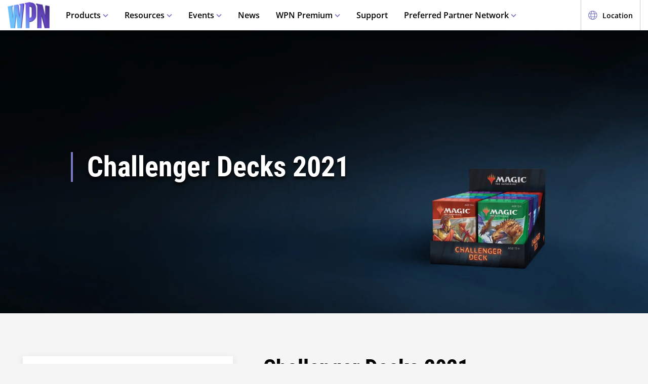

--- FILE ---
content_type: text/html;charset=utf-8
request_url: https://wpn.wizards.com/en/products/challenger-decks-2021
body_size: 29587
content:
<!DOCTYPE html><html><head><meta charset="utf-8">
<meta name="viewport" content="width=device-width, initial-scale=1">
<title>Challenger Decks 2021 | WPN</title>
<script async src="https://www.googletagmanager.com/gtag/js?id=UA-15020098-15"></script>
<script>
        (function(w,d,s,l,i){
          w[l]=w[l]||[];w[l].push({'gtm.start': new Date().getTime(),event:'gtm.js'});
          var f=d.getElementsByTagName(s)[0], j=d.createElement(s),dl=l!='dataLayer'?'&l='+l:'';
          j.async=true;j.src= 'https://www.googletagmanager.com/gtm.js?id='+i+dl;
          f.parentNode.insertBefore(j,f); })(window,document,'script','dataLayer','GTM-PFB62L3');
        </script>
<script>
        (function(g,e,o,t,a,r,ge,tl,y){
          s=function(){var def='geotargetlygeocontent1635526503129_default',len=g.getElementsByClassName(def).length;
          if(len>0){for(i=0;i<len;i++){g.getElementsByClassName(def)[i].style.display='inline';}}};
          t=g.getElementsByTagName(e)[0];y=g.createElement(e);
          y.async=true;y.src='https://g1584674682.co/gc?refurl='+g.referrer+'&id=-MnByTeEa6jbEDSNSDCJ&winurl='+encodeURIComponent(window.location);
          t.parentNode.insertBefore(y,t);y.onerror=function(){s()};
        })(document,'script');
        </script>
<script type="text/javascript">
          !function() {
            window.semaphore = window.semaphore || [];
            window.ketch = function() {
              window.semaphore.push(arguments);
            };
            var e = document.createElement("script");
            e.type = "text/javascript";
            e.src = "https://global.ketchcdn.com/web/v3/config/hasbro/wpn/boot.js";
            e.defer = e.async = true;
            document.getElementsByTagName("head")[0].appendChild(e);
          }();
        </script>
<style>@font-face{font-display:swap;font-family:Open Sans;font-style:normal;font-weight:400;src:local("Open Sans Regular"),local("OpenSans-Regular"),url(/fonts/OpenSans-Regular.woff) format("woff")}@font-face{font-display:swap;font-family:Open Sans;font-style:normal;font-weight:400;src:local("Open Sans Regular"),local("OpenSans-Regular"),url(/fonts/OpenSans-Regular.woff2) format("woff2")}@font-face{font-display:swap;font-family:Open Sans;font-style:italic;font-weight:400;src:local("Open Sans Italic"),local("OpenSans-Italic"),url(/fonts/OpenSans-Italic.woff) format("woff")}@font-face{font-display:swap;font-family:Open Sans;font-style:italic;font-weight:400;src:local("Open Sans Italic"),local("OpenSans-Italic"),url(/fonts/OpenSans-Italic.woff2) format("woff2")}@font-face{font-display:swap;font-family:Open Sans;font-style:normal;font-weight:600;src:local("Open Sans SemiBold"),local("OpenSans-SemiBold"),url(/fonts/OpenSans-SemiBold.woff) format("woff")}@font-face{font-display:swap;font-family:Open Sans;font-style:normal;font-weight:600;src:local("Open Sans SemiBold"),local("OpenSans-SemiBold"),url(/fonts/OpenSans-SemiBold.woff2) format("woff2")}@font-face{font-display:swap;font-family:Open Sans;font-style:normal;font-weight:700;src:local("Open Sans Bold"),local("OpenSans-Bold"),url(/fonts/OpenSans-Bold.woff) format("woff")}@font-face{font-display:swap;font-family:Open Sans;font-style:normal;font-weight:700;src:local("Open Sans Bold"),local("OpenSans-Bold"),url(/fonts/OpenSans-Bold.woff2) format("woff2")}</style>
<style>@font-face{font-display:swap;font-family:Roboto Condensed;font-style:normal;font-weight:700;src:local("Roboto Condensed Bold"),local("RobotoCondensed-Bold"),url(/fonts/RobotoCondensed-Bold.woff) format("woff")}@font-face{font-display:swap;font-family:Roboto Condensed;font-style:normal;font-weight:700;src:local("Roboto Condensed Bold"),local("RobotoCondensed-Bold"),url(/fonts/RobotoCondensed-Bold.woff2) format("woff2")}</style>
<style>body{--type-h1-line-height:1.0606060606;--type-h1-font-size-min:32px;--type-h1-font-size-vw:4.4vw;--type-h1-font-size-max:66px}.u-type-h1{font-size:var(--type-h1-font-size-max);font-size:clamp(var(--type-h1-font-size-min),var(--type-h1-font-size-vw),var(--type-h1-font-size-max));line-height:var(--type-h1-line-height)}body{--type-h2-line-height:1.0384615385;--type-h2-font-size-min:28px;--type-h2-font-size-vw:3.4666666667vw;--type-h2-font-size-max:52px}.u-type-h2{font-size:var(--type-h2-font-size-max);font-size:clamp(var(--type-h2-font-size-min),var(--type-h2-font-size-vw),var(--type-h2-font-size-max));line-height:var(--type-h2-line-height)}body{--type-h3-line-height:1.0952380952;--type-h3-font-size-min:26px;--type-h3-font-size-vw:2.8vw;--type-h3-font-size-max:42px}.u-type-h3{font-size:var(--type-h3-font-size-max);font-size:clamp(var(--type-h3-font-size-min),var(--type-h3-font-size-vw),var(--type-h3-font-size-max));line-height:var(--type-h3-line-height)}body{--type-h4-line-height:1.1212121212;--type-h4-font-size-min:24px;--type-h4-font-size-vw:2.2vw;--type-h4-font-size-max:33px}.u-type-h4{font-size:var(--type-h4-font-size-max);font-size:clamp(var(--type-h4-font-size-min),var(--type-h4-font-size-vw),var(--type-h4-font-size-max));line-height:var(--type-h4-line-height)}body{--type-h5-line-height:1.0344827586;--type-h5-font-size-min:22px;--type-h5-font-size-vw:1.9333333333vw;--type-h5-font-size-max:29px}.u-type-h5{font-size:var(--type-h5-font-size-max);font-size:clamp(var(--type-h5-font-size-min),var(--type-h5-font-size-vw),var(--type-h5-font-size-max));line-height:var(--type-h5-line-height)}body{--type-h6-line-height:1.2;--type-h6-font-size-min:20px;--type-h6-font-size-vw:1.6666666667vw;--type-h6-font-size-max:25px}.u-type-h6{font-size:var(--type-h6-font-size-max);font-size:clamp(var(--type-h6-font-size-min),var(--type-h6-font-size-vw),var(--type-h6-font-size-max));line-height:var(--type-h6-line-height)}body{--type-h7-line-height:1.2105263158;--type-h7-font-size-min:15px;--type-h7-font-size-vw:1.2666666667vw;--type-h7-font-size-max:19px}.u-type-h7{font-size:var(--type-h7-font-size-max);font-size:clamp(var(--type-h7-font-size-min),var(--type-h7-font-size-vw),var(--type-h7-font-size-max));line-height:var(--type-h7-line-height)}body{--type-p1-line-height:1.5789473684;--type-p1-font-size-min:18px;--type-p1-font-size-vw:1.2666666667vw;--type-p1-font-size-max:19px}.u-type-p1{font-size:var(--type-p1-font-size-max);font-size:clamp(var(--type-p1-font-size-min),var(--type-p1-font-size-vw),var(--type-p1-font-size-max));line-height:var(--type-p1-line-height)}body{--type-p2-line-height:1.5882352941;--type-p2-font-size-min:17px;--type-p2-font-size-vw:1.1333333333vw;--type-p2-font-size-max:17px}.u-type-p2{font-size:var(--type-p2-font-size-max);font-size:clamp(var(--type-p2-font-size-min),var(--type-p2-font-size-vw),var(--type-p2-font-size-max));line-height:var(--type-p2-line-height)}body{--type-p3-line-height:1.5714285714;--type-p3-font-size-min:14px;--type-p3-font-size-vw:.9333333333vw;--type-p3-font-size-max:14px}.u-type-p3{font-size:var(--type-p3-font-size-max);font-size:clamp(var(--type-p3-font-size-min),var(--type-p3-font-size-vw),var(--type-p3-font-size-max));line-height:var(--type-p3-line-height)}</style>
<style>.resize-observer[data-v-b329ee4c]{background-color:transparent;border:none;opacity:0}.resize-observer[data-v-b329ee4c],.resize-observer[data-v-b329ee4c] object{display:block;height:100%;left:0;overflow:hidden;pointer-events:none;position:absolute;top:0;width:100%;z-index:-1}.v-popper__popper{left:0;outline:none;top:0;z-index:10000}.v-popper__popper.v-popper__popper--hidden{opacity:0;pointer-events:none;transition:opacity .15s,visibility .15s;visibility:hidden}.v-popper__popper.v-popper__popper--shown{opacity:1;transition:opacity .15s;visibility:visible}.v-popper__popper.v-popper__popper--skip-transition,.v-popper__popper.v-popper__popper--skip-transition>.v-popper__wrapper{transition:none!important}.v-popper__backdrop{display:none;height:100%;left:0;position:absolute;top:0;width:100%}.v-popper__inner{box-sizing:border-box;overflow-y:auto;position:relative}.v-popper__inner>div{max-height:inherit;max-width:inherit;position:relative;z-index:1}.v-popper__arrow-container{height:10px;position:absolute;width:10px}.v-popper__popper--arrow-overflow .v-popper__arrow-container,.v-popper__popper--no-positioning .v-popper__arrow-container{display:none}.v-popper__arrow-inner,.v-popper__arrow-outer{border-style:solid;height:0;left:0;position:absolute;top:0;width:0}.v-popper__arrow-inner{border-width:7px;visibility:hidden}.v-popper__arrow-outer{border-width:6px}.v-popper__popper[data-popper-placement^=bottom] .v-popper__arrow-inner,.v-popper__popper[data-popper-placement^=top] .v-popper__arrow-inner{left:-2px}.v-popper__popper[data-popper-placement^=bottom] .v-popper__arrow-outer,.v-popper__popper[data-popper-placement^=top] .v-popper__arrow-outer{left:-1px}.v-popper__popper[data-popper-placement^=top] .v-popper__arrow-inner,.v-popper__popper[data-popper-placement^=top] .v-popper__arrow-outer{border-bottom-color:transparent!important;border-bottom-width:0;border-left-color:transparent!important;border-right-color:transparent!important}.v-popper__popper[data-popper-placement^=top] .v-popper__arrow-inner{top:-2px}.v-popper__popper[data-popper-placement^=bottom] .v-popper__arrow-container{top:0}.v-popper__popper[data-popper-placement^=bottom] .v-popper__arrow-inner,.v-popper__popper[data-popper-placement^=bottom] .v-popper__arrow-outer{border-left-color:transparent!important;border-right-color:transparent!important;border-top-color:transparent!important;border-top-width:0}.v-popper__popper[data-popper-placement^=bottom] .v-popper__arrow-inner{top:-4px}.v-popper__popper[data-popper-placement^=bottom] .v-popper__arrow-outer{top:-6px}.v-popper__popper[data-popper-placement^=left] .v-popper__arrow-inner,.v-popper__popper[data-popper-placement^=right] .v-popper__arrow-inner{top:-2px}.v-popper__popper[data-popper-placement^=left] .v-popper__arrow-outer,.v-popper__popper[data-popper-placement^=right] .v-popper__arrow-outer{top:-1px}.v-popper__popper[data-popper-placement^=right] .v-popper__arrow-inner,.v-popper__popper[data-popper-placement^=right] .v-popper__arrow-outer{border-bottom-color:transparent!important;border-left-color:transparent!important;border-left-width:0;border-top-color:transparent!important}.v-popper__popper[data-popper-placement^=right] .v-popper__arrow-inner{left:-4px}.v-popper__popper[data-popper-placement^=right] .v-popper__arrow-outer{left:-6px}.v-popper__popper[data-popper-placement^=left] .v-popper__arrow-container{right:-10px}.v-popper__popper[data-popper-placement^=left] .v-popper__arrow-inner,.v-popper__popper[data-popper-placement^=left] .v-popper__arrow-outer{border-bottom-color:transparent!important;border-right-color:transparent!important;border-right-width:0;border-top-color:transparent!important}.v-popper__popper[data-popper-placement^=left] .v-popper__arrow-inner{left:-2px}.v-popper--theme-tooltip .v-popper__inner{background:#000c;border-radius:6px;color:#fff;padding:7px 12px 6px}.v-popper--theme-tooltip .v-popper__arrow-outer{border-color:#000c}.v-popper--theme-dropdown .v-popper__inner{background:#fff;border:1px solid #ddd;border-radius:6px;box-shadow:0 6px 30px #0000001a;color:#000}.v-popper--theme-dropdown .v-popper__arrow-inner{border-color:#fff;visibility:visible}.v-popper--theme-dropdown .v-popper__arrow-outer{border-color:#ddd}</style>
<style>._picture_ujqy8_1{display:block}._img_ujqy8_5{height:auto;max-width:100%}</style>
<style>._wrap_372bd_1{aspect-ratio:var(--aspect-ratio);overflow:var(--aspect-ratio-overflow,hidden)}._wrap_372bd_1._inlineBlock_372bd_5{display:inline-block}._wrap_372bd_1 img,._wrap_372bd_1 picture{height:100%;width:100%}._wrap_372bd_1 img{-o-object-fit:cover;object-fit:cover}</style>
<style>._wrap_d3ckx_1{cursor:pointer;height:100%;max-width:100%;outline:none;perspective:var(--v-flip-perspective);transition-duration:var(--v-flip-wrapper-duration);transition-property:transform;transition-timing-function:var(--v-flip-wrapper-timing-function);will-change:transform}._back_d3ckx_22,._front_d3ckx_13{height:100%;max-width:100%;outline:none;transition-duration:var(--v-flip-duration);transition-property:transform;will-change:transform}._isFlipping_d3ckx_31{z-index:10}._isNotFlipped_d3ckx_35 ._front_d3ckx_13{transform:rotateY(0)}._isNotFlipped_d3ckx_35 ._back_d3ckx_22{display:none;transform:rotateY(-90deg)}._isFlippingAway_d3ckx_43 ._front_d3ckx_13{transform:rotateY(90deg)}._isFlippingAway_d3ckx_43._wrap_d3ckx_1{transform:var(--v-flip-shift)}._hasFlippedHalfWay_d3ckx_50 ._front_d3ckx_13{display:none}._hasFlippedHalfWay_d3ckx_50 ._back_d3ckx_22{display:block}._isFlippingIn_d3ckx_57 ._back_d3ckx_22{transform:rotateY(0)}._isFlippingIn_d3ckx_57._wrap_d3ckx_1{transform:translateY(0)}._isFlipped_d3ckx_64 ._front_d3ckx_13{display:none;transform:rotateY(-90deg)}._isFlipped_d3ckx_64 ._back_d3ckx_22{display:block;transform:rotateY(0)}._isFlipped_d3ckx_64._isFlippingAway_d3ckx_43 ._back_d3ckx_22{transform:rotateY(90deg)}._isFlipped_d3ckx_64._isFlippingAway_d3ckx_43._wrap_d3ckx_1{transform:var(--v-flip-shift)}._isFlipped_d3ckx_64._hasFlippedHalfWay_d3ckx_50 ._back_d3ckx_22{display:none}._isFlipped_d3ckx_64._hasFlippedHalfWay_d3ckx_50 ._front_d3ckx_13{display:block}._isFlipped_d3ckx_64._isFlippingIn_d3ckx_57 ._front_d3ckx_13{transform:rotateY(0)}._isFlipped_d3ckx_64._isFlippingIn_d3ckx_57._wrap_d3ckx_1{transform:translateY(0)}</style>
<style>magic-card{display:inline-block;margin:0 0 1em;width:var(--magic-card-width,265px)}.magic-card{--card-border-radius:12px;--card-max-width:265px;--card-min-width:210px}.magic-card--wrap{flex:1;margin:6px;max-width:var(--card-max-width);min-width:var(--card-min-width);text-align:center}.magic-card__image-wrap{position:relative}.magic-card__image-wrap--glow{border:1px solid var(--theme-accent-color);border-radius:var(--card-border-radius);filter:drop-shadow(0 0 6px var(--theme-primary-color--200))}.magic-card__image-wrap--glow:before{border-radius:var(--card-border-radius);box-shadow:0 0 10px -5px var(--theme-accent-color);content:"";inset:0;position:absolute}.magic-card__image{border-radius:var(--card-border-radius);height:auto!important;margin:0!important;overflow:hidden;width:100%!important}.magic-card__cards{position:relative}.magic-card__figcaption{color:inherit;font-size:14px;font-weight:700;line-height:1.5;margin:1.5em auto 0;text-align:center}@media screen and (min-width:320px){.magic-card__figcaption{font-size:calc(13.5px + .15625vw)}}@media screen and (min-width:1600px){.magic-card__figcaption{font-size:16px}}.magic-card__btn{align-items:center;background-color:transparent;border:none;color:var(--white);cursor:pointer;display:flex;height:30px;justify-content:center;outline:none;top:100%;width:30px;z-index:10}.magic-card__btn,.magic-card__btn:before{left:50%;position:absolute;transform:translate(-50%) translateY(-50%)}.magic-card__btn:before{background-color:var(--black);border:2px solid #313640;border-radius:50%;content:"";height:40px;top:50%;transition:transform .5s ease;width:40px;z-index:-1}.magic-card__btn:hover:before{transform:translate(-50%) translateY(-50%) scale(1.12)}.magic-card__rotate-icon{display:flex;height:24px;width:18px}.magic-card__rotate-icon--flipping{transform:rotate(180deg);transition:.7s var(--easeInOutQuint)}</style>
<style>._heading_1p5qq_1{font-family:var(--roboto-condensed)}</style>
<style>._config_i9uqn_1{--button-background:var(--purple);--button-background--hover:var(--purple-light);--button-background--active:var(--purple-dark);--button-border:1px solid transparent;--button-border-radius:5px;--button-color:var(--white);--button-font-family:var(--roboto-condensed);--button-font-size:18px;--button-font-weight:bold;--button-min-width:150px;--button-padding:.5em 1.45em}._config_i9uqn_1._large_i9uqn_14{--button-font-size:22px}@media(min-width:1024px){._config_i9uqn_1._large_i9uqn_14{--button-font-size:26px}}._config_i9uqn_1._small_i9uqn_22{--button-font-size:14px;--button-padding:.4em 1em;--button-min-width:120px}._config_i9uqn_1._invisible_i9uqn_27{background:transparent;border:none;inset:0;opacity:0;position:absolute}._config_i9uqn_1._strip_i9uqn_34{--button-border:none;font-family:inherit;font-size:inherit;font-weight:inherit;text-align:left;text-transform:none;--button-padding:0;min-width:unset}._config_i9uqn_1._strip_i9uqn_34,._config_i9uqn_1._strip_i9uqn_34:active,._config_i9uqn_1._strip_i9uqn_34:focus,._config_i9uqn_1._strip_i9uqn_34:hover{background:transparent;color:inherit}._config_i9uqn_1._twoTones_i9uqn_50{position:relative;z-index:1}._config_i9uqn_1._twoTones_i9uqn_50:after{background:var(--black-alpha10);content:"";height:100%;position:absolute;right:0;top:0;width:30px;z-index:-1}._config_i9uqn_1._large_i9uqn_14._twoTones_i9uqn_50:after{width:35px}._config_i9uqn_1._clear_i9uqn_67{--button-background:transparent;--button-background--hover:transparent;--button-background--active:transparent;--button-color:var(--purple)}._config_i9uqn_1._clear_i9uqn_67:active,._config_i9uqn_1._clear_i9uqn_67:focus,._config_i9uqn_1._clear_i9uqn_67:hover{--button-color:var(--purple-light)}._config_i9uqn_1._outline_i9uqn_76{--button-color:var(--purple);--button-background:transparent;--button-background--hover:transparent;--button-background--active:transparent;--button-border:1px solid var(--purple)}._config_i9uqn_1._outline_i9uqn_76:active,._config_i9uqn_1._outline_i9uqn_76:focus,._config_i9uqn_1._outline_i9uqn_76:hover{--button-color:var(--purple-light);--button-border:1px solid var(--purple-light)}._config_i9uqn_1._dark_i9uqn_87{--button-background:var(--gray-8);--button-background--hover:var(--gray-7)}._config_i9uqn_1._light_i9uqn_91{--button-color:var(--purple);--button-background:var(--white);--button-background--hover:var(--gray-4)}._config_i9uqn_1._translucent_i9uqn_96{--button-background:rgba(0,0,0,.3);--button-background--hover:rgba(0,0,0,.5)}._button_i9uqn_101{background:var(--button-background);border:var(--button-border);border-radius:var(--button-border-radius);color:var(--button-color);display:inline-flex;font-family:var(--button-font-family);font-size:var(--button-font-size);font-weight:var(--button-font-weight);justify-content:center;min-width:var(--button-min-width);outline:none;padding:var(--button-padding);text-decoration:none;transition:.2s cubic-bezier(.16,1,.29,.99)}._button_i9uqn_101:focus,._button_i9uqn_101:hover{background:var(--button-background--hover)}._button_i9uqn_101:active{background:var(--button-background--active)}._button_i9uqn_101::-moz-focus-inner{border:none}</style>
<style>._wrap_1aed4_1{display:grid;min-height:66vh;place-content:center}._statusWrap_1aed4_7{align-items:center;display:flex;justify-content:center}._status_1aed4_7{font-size:81px;font-weight:700}._content_1aed4_18{color:var(--error-content-color,#444);text-align:center}._content_1aed4_18 header{margin:1rem auto 2rem;text-align:center}._content_1aed4_18 header h1{font-size:1.75rem;font-weight:100}</style>
<style>:root{--black:#000;--black-alpha10:rgba(0,0,0,.1);--black-alpha50:rgba(0,0,0,.5);--white:#fff;--white-alpha25:hsla(0,0%,100%,.25);--border-radius:5px;--purple:#504e8b;--purple-light:#7a79c1;--purple-dark:#47457b;--gray-1:#f5f5f5;--gray-2:#ebebeb;--gray-3:#e6e6e6;--gray-4:#e3e3e3;--gray-5:#cbcbcb;--gray-6:#c7c7c7;--gray-7:#737373;--gray-8:#383838;--html-background:var(--gray-1);--base-font-family:"Open Sans",Arial,sans-serif;--base-font-size:16px;--roboto-condensed:"Roboto Condensed",Arial,serif;--georgia:"Georgia",Arial,serif;--modal-z-index:1000;--swiper-overflow:visible;--display-sm-and-up:none;--display-md-and-up:none;--display-lg-and-up:none;--container-max-width:1350px;--container-padding:0 20px}@media(min-width:768px){:root{--hidden-sm-and-up:none;--display-sm-and-up:block}}@media(min-width:1024px){:root{--hidden-md-and-up:none;--display-md-and-up:block}}@media(min-width:1200px){:root{--hidden-lg-and-up:none;--display-lg-and-up:block}}html{background:var(--html-background);box-sizing:border-box;color:var(--black);font-family:var(--base-font-family);font-size:var(--base-font-size);-ms-text-size-adjust:100%;-webkit-text-size-adjust:100%;-moz-osx-font-smoothing:grayscale;-webkit-font-smoothing:antialiased}*,:after,:before{box-sizing:border-box;margin:0}.page{margin:auto;max-width:1920px}[role=button],[type=button],[type=reset],[type=submit],button{cursor:pointer}a{color:var(--purple-light);text-decoration:none}input[type=search]::-webkit-search-cancel-button,input[type=search]::-webkit-search-decoration,input[type=search]::-webkit-search-results-button,input[type=search]::-webkit-search-results-decoration{display:none}.swiper-container{overflow:var(--swiper-overflow)!important}.ta-center{text-align:center}.v-popper--theme-tooltip{color:var(--white);font-size:16px}.v-popper--theme-tooltip .v-popper__inner{background:var(--purple);max-width:600px}.v-popper--theme-tooltip .v-popper__arrow-inner,.v-popper--theme-tooltip .v-popper__arrow-outer{border-color:var(--purple)}</style>
<style>._wrap_wnoo4_1{background:var(--white);box-shadow:0 4px 12px #00000026;position:sticky;top:0;z-index:10}._content_wnoo4_9{align-items:center;display:flex;height:60px;margin:0 auto;max-width:1600px;padding:0 15px}._content_wnoo4_9 ._desktop_wnoo4_17{display:var(--display-lg-and-up)}._content_wnoo4_9 ._mobile_wnoo4_20{display:var(--hidden-lg-and-up)}._mobile_wnoo4_20{position:relative}._control_wnoo4_28{display:flex}._picture_wnoo4_32{display:flex!important}._logo_wnoo4_36{font-size:78px;height:auto;width:1em}@media screen and (min-width:320px){._logo_wnoo4_36{font-size:calc(76.5px + .46875vw)}}@media screen and (min-width:1600px){._logo_wnoo4_36{font-size:84px}}._nav_wnoo4_54{margin:0 1em}._nav_wnoo4_54 ._groupTitle_wnoo4_57{padding-bottom:.5em}._navLink_wnoo4_65,._nav_wnoo4_54 button{background:none;border:none}._navLink_wnoo4_65{-webkit-appearance:none;-moz-appearance:none;appearance:none;color:var(--black);display:inline-block;font-family:var(--base-font-family);font-size:1rem;font-weight:600;height:100%;padding:1em}._navLink_wnoo4_65:hover{color:var(--purple)}._navLink_wnoo4_65:active{color:var(--purple-dark)}._static_wnoo4_84:hover{color:inherit;cursor:default}._chevron_wnoo4_89{color:var(--purple-light);display:inline-block;height:6px;transform:translateY(-2px);width:11px}._navLvl1_wnoo4_97{display:flex;list-style:none;padding:0}._navLvl1_wnoo4_97>li{position:relative}._navLvl2_wnoo4_106{background:var(--white);border-bottom:4px solid var(--purple-light);display:none;list-style:none;min-width:200px;padding:1em 2em;position:absolute;white-space:nowrap}._navGroup_wnoo4_117._isActive_wnoo4_117 ._navLvl2_wnoo4_106,._navGroup_wnoo4_117._isActive_wnoo4_117:focus-within ._navLvl2_wnoo4_106{display:block}._navLvl2_wnoo4_106 a,._navLvl2_wnoo4_106 button{padding:.5em 0}._navLvl2Right_wnoo4_125{left:auto;right:0}._navLvl3_wnoo4_130{list-style:none;padding:0 1.25em}._navLvl3_wnoo4_130 a,._navLvl3_wnoo4_130 button{font-weight:400;padding:.5em}._utils_wnoo4_141{height:60px}._utils_wnoo4_141 ._utilsIcon_wnoo4_144{height:18px;margin-right:10px;width:18px}._utilsItems_wnoo4_150{border-right:1px solid var(--gray-5)}._utilsItems_wnoo4_150:first-child{border-left:1px solid var(--gray-5)}._utilButton_wnoo4_157{align-items:center;background:none;border:none;color:var(--black);display:inline-flex;font-family:var(--base-font-family);font-size:14px;height:100%;padding:1px 14px;text-decoration:none}._utilButton_wnoo4_157:hover{color:var(--purple)}._utilButton_wnoo4_157:active{color:var(--purple-dark)}._profileIcon_wnoo4_176{color:var(--purple);display:flex;height:18px;width:18px}._menuButton_wnoo4_183{align-items:center;background:none;border:none;color:var(--purple);display:flex;padding:11px 9px 8px}._menuButton_wnoo4_183 ._menuIcon_wnoo4_191{height:40px;width:40px}._menuButtonLabel_wnoo4_196{overflow:hidden;clip:rect(0,0,0,0);border:0;height:1px;margin:-1px;padding:0;position:absolute;width:1px}._mobileNav_wnoo4_207{background:var(--white);border-top:1px solid var(--gray-5);bottom:0;box-shadow:0 4px 12px #00000026;max-width:400px;overflow:scroll;padding:1.5em 1.25em 0;position:fixed;right:0;top:60px;transform:translate(120%);transition:transform .667s cubic-bezier(.16,1,.29,.99);width:100vw}._mobileNav_wnoo4_207._isNavDrawerOpen_wnoo4_222{transform:translate(0)}._mobileLvl1_wnoo4_226{font-size:20px;padding:0}._mobileLvl1_wnoo4_226 li{display:flex}._mobileLvl1_wnoo4_226 li~li{border-top:1px solid var(--black-alpha10)}._mobileLvl1_wnoo4_226 ._chevron_wnoo4_89{display:flex;transform:scale(1.5)}._mobileLvl1_wnoo4_226 ._navGroup_wnoo4_117{width:100%}._mobileLvl1_wnoo4_226 a,._mobileLvl1_wnoo4_226 button,._mobileLvl1_wnoo4_226 span{align-items:center;background:none;border:none;color:var(--black);display:flex;font-family:var(--base-font-family);font-size:inherit;font-weight:600;margin:0;padding:.8em .5em;width:100%}._mobileLvl1_wnoo4_226 button{display:flex;justify-content:space-between;width:100%}._mobileLvl2_wnoo4_264{display:none;font-size:16px;padding-left:1em}._navButton_wnoo4_269._isActive_wnoo4_117~._mobileLvl2_wnoo4_264,._navButton_wnoo4_269:focus~._mobileLvl2_wnoo4_264{display:block}._mobileLvl2_wnoo4_264 li~li{border-top:none}._mobileLvl2_wnoo4_264 a,._mobileLvl2_wnoo4_264 button,._mobileLvl2_wnoo4_264 span{padding:.65em .5em}._navButtonIcon_wnoo4_281{margin-right:8px}._mobileLvl3_wnoo4_285{padding-left:1em}._mobileLvl3_wnoo4_285 a{padding:.65em 1.5em}._mobileLanguage_wnoo4_292{margin:0 auto;padding:1em}._mobileLanguage_wnoo4_292 button{display:block;font-family:var(--base-font-family);font-size:18px}._mobileLanguage_wnoo4_292 button img{transform:translateY(2px)}._mobileSearch_wnoo4_305{border-top:1px solid var(--gray-2);display:var(--hidden-lg-and-up);left:0;position:absolute;top:100%;width:100%}._searchWrap_wnoo4_314{position:relative}._search_wnoo4_314{display:var(--display-lg-and-up);margin-top:8px;position:absolute;right:0;top:100%;width:375px}._searchIcon_wnoo4_327{color:var(--purple)}button._loginButton_wnoo4_331{background:var(--purple);color:var(--white);justify-content:center}button._loginButton_wnoo4_331 ._profileIcon_wnoo4_176{color:var(--white)}button._loginButton_wnoo4_331:focus,button._loginButton_wnoo4_331:hover{background:var(--purple-light);color:var(--white)}button._loginButton_wnoo4_331:active{background:var(--purple-dark);color:var(--white)}@media(min-width:1200px){button._loginButton_wnoo4_331{font-size:21px;font-weight:700;min-width:200px;padding:1px 30px}button._loginButton_wnoo4_331 ._profileIcon_wnoo4_176{height:22px;width:22px}}</style>
<style>._footer_f9jmj_1{background-color:var(--black);color:var(--white)}._inner_f9jmj_6{display:grid;gap:35px;grid-auto-flow:row;margin:auto;max-width:1250px;padding:50px 25px}@media(min-width:1024px){._inner_f9jmj_6{grid-auto-flow:column;padding-bottom:85px}}._groupLabel_f9jmj_21{border-bottom:1px solid hsla(0,0%,100%,.25);margin-bottom:10px}._navList_f9jmj_26{display:grid;gap:15px;grid-template-columns:repeat(2,1fr);list-style:none;padding:0}@media(min-width:576px){._navList_f9jmj_26{grid-template-columns:repeat(3,1fr)}}@media(min-width:1024px){._navList_f9jmj_26{grid-template-columns:1fr}}._groupLabel_f9jmj_21{font-size:1.0625rem;line-height:2.4117647059}._link_f9jmj_49{color:var(--white);font-size:.9375rem;opacity:.6;text-decoration:none}@media(min-width:1024px){._link_f9jmj_49{font-size:1.0625rem;line-height:2.4117647059}}._copyrightContainer_f9jmj_62{display:grid;gap:25px;justify-content:center}@media(min-width:375px){._copyrightContainer_f9jmj_62{grid-template-columns:190px 1fr}}@media(min-width:1024px){._copyrightContainer_f9jmj_62{align-items:flex-end;display:flex;flex-direction:column;justify-content:space-between}}._copyrightTop_f9jmj_81{align-items:center;display:flex;flex-direction:column;gap:5px;max-width:217px}@media(min-width:375px){._copyrightTop_f9jmj_81{align-items:flex-start}}@media(min-width:1024px){._copyrightTop_f9jmj_81{align-items:flex-end}}._mainLogo_f9jmj_99{margin:auto auto 8px;max-width:197px}@media(min-width:375px){._mainLogo_f9jmj_99{margin-left:0}}@media(min-width:1024px){._mainLogo_f9jmj_99{margin-left:auto;margin-right:0}}._copyright_f9jmj_62{font-size:.75rem;line-height:1.5;opacity:.6;text-align:center}@media(min-width:375px){._copyright_f9jmj_62{text-align:left}}@media(min-width:1024px){._copyright_f9jmj_62{text-align:right}}._copyrightBottom_f9jmj_132{align-items:center;display:grid;gap:20px;grid-auto-flow:column;grid-template-columns:repeat(2,minmax(auto,65px));justify-content:center}@media(min-width:375px){._copyrightBottom_f9jmj_132{justify-content:normal}}._logo_f9jmj_146{max-width:65px;width:100%}</style>
<style>._config_18hfa_1{--wrap-background:var(--black);--wrap-padding--base:0;--wrap-padding--sm:0;--wrap-padding--md:60px 60px;--wrap-padding:var(--wrap-padding--base);--wrap-min-height--base:unset;--wrap-min-height--sm:360px;--wrap-min-height--lg:560px;--wrap-min-height:var(--wrap-min-height--base);--container-max-width: calc(1310px + 11em) ;--container-background--base:var(--black);--container-background--sm:unset;--container-background:var(--container-background--base);--container-padding--base:1.5em;--container-padding--sm:1em;--container-padding--md:1em;--container-padding--lg:1em 5em;--container-padding:var(--container-padding--base);--content-max-width:850px;--content-padding:0 2em;--content-margin--base:0;--content-margin--md:0 5em;--content-margin--lg:0;--content-margin:var(--content-margin--base);--content-color:var(--white);--header-color:var(--white);--copy-color:var(--white);--ctas-margin:1em 0 0;--tint-overlay:linear-gradient(90deg,rgba(0,0,0,.85),rgba(0,0,0,.75) 30%,transparent 54%)}@media(min-width:768px){._config_18hfa_1{--wrap-padding:var(--wrap-padding--sm);--wrap-min-height:var(--wrap-min-height--sm);--container-background:var(--container-background--sm);--container-padding:var(--container-padding--sm)}}@media(min-width:1024px){._config_18hfa_1{--wrap-padding:var(--wrap-padding--md);--container-padding:var(--container-padding--md);--content-margin:var(--content-margin--md)}}@media(min-width:1200px){._config_18hfa_1{--wrap-min-height:var(--wrap-min-height--lg);--container-padding:var(--container-padding--lg);--content-margin:var(--content-margin--lg)}}._heroBlock_18hfa_60{height:100%}._wrap_18hfa_64{background:var(--wrap-background);display:grid;height:100%;min-height:var(--wrap-min-height);padding:var(--wrap-padding)}._tint_18hfa_72{position:relative}._tint_18hfa_72:before{background:var(--tint-overlay);content:"";inset:0;position:absolute;z-index:0}@media(min-width:1024px){._mobile_18hfa_84{display:var(--hidden-md-and-up)}}._desktop_18hfa_89{display:var(--display-md-and-up);height:100%}._container_18hfa_94{align-items:center;background:var(--container-background);display:flex;margin:0 auto;max-width:var(--container-max-width);padding:var(--container-padding);position:relative;width:100%}._content_18hfa_105{color:var(--content-color);margin:var(--content-margin);max-width:var(--content-max-width)}._header_18hfa_111{color:var(--header-color);margin:0 0 .5625rem}@media(min-width:1024px){._header_18hfa_111{margin:0 0 1.1875rem;text-shadow:0 4px 6px var(--black)}}._copy_18hfa_122{color:var(--copy-color);text-shadow:0 2px 4px var(--black)}._copy_18hfa_122 p{font-size:1.1875rem;line-height:1.5789473684;margin:0 0 24px}._copy_18hfa_122 h1,._copy_18hfa_122 h2,._copy_18hfa_122 h3,._copy_18hfa_122 h4,._copy_18hfa_122 h5,._copy_18hfa_122 h6{font-family:var(--roboto-condensed);line-height:1;margin:0 0 12px}._copy_18hfa_122 h1,._copy_18hfa_122 h2{font-size:26px}@media screen and (min-width:320px){._copy_18hfa_122 h1,._copy_18hfa_122 h2{font-size:calc(22px + 1.25vw)}}@media screen and (min-width:1600px){._copy_18hfa_122 h1,._copy_18hfa_122 h2{font-size:42px}}._copy_18hfa_122 h2{line-height:1.2307692308}._text_18hfa_161{padding:var(--content-padding);position:relative}._text_18hfa_161:before{background:var(--purple-light);content:"";height:100%;left:0;position:absolute;top:0;width:4px}._ctas_18hfa_175{margin:var(--ctas-margin);padding:var(--content-padding)}._button_18hfa_180{align-items:center;background:#0006;border:2px solid #fff;border-radius:50%;color:var(--white);display:flex;height:49px;justify-content:center;left:unset;padding:1em;position:absolute;right:unset;top:50%;transform:translateY(-50%);width:49px}._button_18hfa_180:focus,._button_18hfa_180:hover{background:#000000b3}._button_18hfa_180._prev_18hfa_200{left:9px}._button_18hfa_180._next_18hfa_203{right:9px}._icon_18hfa_207{height:17px;width:11px}</style>
<style>._config_zq4jf_1{--static-width:100%}@media(min-width:576px){._config_zq4jf_1{--static-width:767px}}@media(min-width:768px){._config_zq4jf_1{--static-width:1023px}}@media(min-width:1024px){._config_zq4jf_1{--static-width:1920px}}._wrap_zq4jf_20{overflow:hidden;position:relative;z-index:0}._wrap_zq4jf_20 ._picture_zq4jf_25{display:block;height:100%}._backdropContainer_zq4jf_30{inset:-1px;overflow:hidden;pointer-events:none;position:absolute;z-index:-1}._backdrop_zq4jf_30{bottom:0;left:50%;overflow:hidden;position:absolute;top:0;transform:translate(-50%);width:100%;z-index:-1}._backdrop_zq4jf_30._isStatic_zq4jf_51{bottom:unset;height:auto;max-height:100%;width:var(--static-width)}._img_zq4jf_58{height:100%;-o-object-fit:cover;object-fit:cover;-o-object-position:right center;object-position:right center;width:100%}</style>
<style>._img_1ktcq_1{height:100%;-o-object-fit:cover;object-fit:cover;-o-object-position:right center;object-position:right center;width:100%}</style>
<style>._productSet_j11ae_1{overflow:hidden;padding:50px 0}._header_j11ae_6{margin-bottom:35px;text-align:center}</style>
<style>._productListing_dlv29_1{margin:0 20px}@media(min-width:768px){._productListing_dlv29_1{align-items:flex-start;display:flex;justify-content:center}._header_dlv29_13{margin-bottom:5px}}._releaseDate_dlv29_18{color:var(--gray-8);font-family:Georgia;font-size:1rem;font-style:italic;line-height:1.75;margin-bottom:10px}@media(min-width:768px){._releaseDate_dlv29_18{font-size:1.1875rem;margin-bottom:15px}}._copy_dlv29_33{color:var(--gray-8);font-size:1.125rem;line-height:1.6111111111;margin-bottom:20px}@media(min-width:768px){._copy_dlv29_33{font-size:1.1875rem;line-height:1.5789473684}}._copy_dlv29_33 p+p{margin-top:1rem}._copy_dlv29_33 ul{margin-bottom:2rem}._contents_dlv29_52{margin-bottom:32px}@media(min-width:768px){._contents_dlv29_52{margin-bottom:40px}}._contentsHeader_dlv29_61{font-family:var(--roboto-condensed);font-size:1.375rem;font-weight:700;line-height:1.2727272727;margin-bottom:10px}@media(min-width:768px){._contentsHeader_dlv29_61{font-size:1.8125rem;line-height:1.1379310345;margin-bottom:15px}}._contentsList_dlv29_76{font-size:1.125rem;font-weight:700;line-height:1.3888888889;list-style:none;padding:0}@media(min-width:768px){._contentsList_dlv29_76{font-size:1.1875rem;line-height:1.4736842105}}._contentsItem_dlv29_90{margin-bottom:5px;padding-left:19px;position:relative}._contentsItem_dlv29_90:before{background-color:var(--purple-light);border-radius:50%;content:"";display:block;height:8px;left:0;position:absolute;top:50%;transform:translateY(-50%);width:8px}@media(min-width:768px){._details_dlv29_109{flex:0 1 715px}}</style>
<style>._gallery_11h66_1{margin-bottom:35px}@media(min-width:768px){._gallery_11h66_1{flex:0 1 415px;margin-bottom:0;margin-right:60px}}._modalContainer_11h66_12{align-items:center;display:flex;height:100%;justify-content:center;margin:0 auto;max-width:900px;width:90%}._modal_11h66_12{max-height:80%;position:relative;width:100%}._closeBtn_11h66_28{position:absolute;right:0;top:0;transform:translate(50%,-50%)}._closeBtnWrapper_11h66_35{align-items:center;background-color:var(--purple);border:none;border-radius:50%;cursor:pointer;display:flex;height:39px;justify-content:center;width:39px}._timesIcon_11h66_47{color:var(--white);height:25px;width:25px}</style>
<style>._gallery_1qi9k_1{background-color:var(--white);box-shadow:0 4px 13px 0 var(--black-alpha10);padding:20px 8px}@media(min-width:768px){._galleryInModal_1qi9k_8{padding:40px}}._activeImageWrapper_1qi9k_13{align-items:center;cursor:pointer;display:flex;justify-content:space-between}._galleryInModal_1qi9k_8 ._activeImageWrapper_1qi9k_13{cursor:default}._controlWrapper_1qi9k_23{flex:0 0 39px}._control_1qi9k_23{align-items:center;background-color:var(--purple);border:none;border-radius:50%;cursor:pointer;display:flex;height:39px;justify-content:center;width:39px}._chevronLeft_1qi9k_39,._chevronRight_1qi9k_40{color:var(--white);height:13px;width:8px}._imageWrapper_1qi9k_46{display:flex;flex:1 1 auto;justify-content:center;margin:0 30px;padding:10px 0}._thumbnails_1qi9k_54{align-items:flex-start;display:flex;justify-content:center;margin:auto;max-width:280px}._thumbnailWrapper_1qi9k_62{background-color:var(--gray-1);border:1px solid var(--gray-4);cursor:pointer;height:64px;margin:0 5px 15px;padding:10px;width:86px}._thumbnail_1qi9k_54{height:100%;-o-object-fit:contain;object-fit:contain;opacity:.28;width:100%}._thumbnail_1qi9k_54._active_1qi9k_13{opacity:1}._pagination_1qi9k_82{align-items:center;display:flex;justify-content:center}._dot_1qi9k_88{background-color:transparent;border:1px solid var(--purple-light);border-radius:50%;cursor:pointer;height:11px;margin:0 6px;width:11px}._dot_1qi9k_88._active_1qi9k_13{background-color:var(--purple-light)}._directToMarketingMaterials_1qi9k_101{text-align:center}._modalContainer_1qi9k_105{align-items:center;display:flex;height:100%;justify-content:center;margin:0 auto;max-width:900px;width:90%}._modal_1qi9k_105{max-height:80%;position:relative;width:100%}._closeBtn_1qi9k_121{position:absolute;right:0;top:-40px}._timesIcon_1qi9k_127{color:var(--white);height:25px;width:25px}</style>
<style>._modal_rhhdj_1{color:var(--black);height:100%;left:0;overflow:auto;position:fixed;top:0;width:100%;z-index:var(--modal-z-index)}._overlay_rhhdj_12{inset:0;position:absolute;z-index:-1}</style>
<style>._details_54d5h_1{border:solid var(--gray-6);border-width:1px 0 0 1px;display:flex;flex-wrap:wrap}._detail_54d5h_1{border:solid var(--gray-6);border-width:0 1px 1px 0;flex:0 0 100%;padding:12px 20px}@media(min-width:768px){._detail_54d5h_1{flex:0 0 50%;padding:12px 30px}}._label_54d5h_21{font-size:.875rem;font-weight:700;line-height:1.5714285714}._value_54d5h_27{color:var(--gray-8);font-size:1.0625rem;line-height:1.5294117647}@media(min-width:768px){._value_54d5h_27{font-size:.8125rem;line-height:1.5384615385}}</style>
<link rel="stylesheet" href="/_nuxt/entry.UG2hR9ss.css" crossorigin>
<link rel="stylesheet" href="/_nuxt/BaseModal.Kf9VgXB-.css" crossorigin>
<link rel="stylesheet" href="/_nuxt/BaseSelect.BmuUXtQS.css" crossorigin>
<link rel="stylesheet" href="/_nuxt/BlueprintResolver.Cm4LnVY8.css" crossorigin>
<link rel="stylesheet" href="/_nuxt/WithAsideCards.BLORkUDY.css" crossorigin>
<link rel="stylesheet" href="/_nuxt/metadata.BpLOybxT.css" crossorigin>
<link rel="stylesheet" href="/_nuxt/EventListing.C67IhQcn.css" crossorigin>
<link rel="modulepreload" as="script" crossorigin href="/_nuxt/Cd2LHKwI.js">
<link rel="modulepreload" as="script" crossorigin href="/_nuxt/Cuc1txpg.js">
<link rel="modulepreload" as="script" crossorigin href="/_nuxt/DZLo9YG-.js">
<link rel="modulepreload" as="script" crossorigin href="/_nuxt/Cw82JUGV.js">
<link rel="modulepreload" as="script" crossorigin href="/_nuxt/BbjYfYg3.js">
<link rel="modulepreload" as="script" crossorigin href="/_nuxt/BKhlv8ay.js">
<link rel="modulepreload" as="script" crossorigin href="/_nuxt/DhQdAZyD.js">
<link rel="modulepreload" as="script" crossorigin href="/_nuxt/C-Om1TD3.js">
<link rel="modulepreload" as="script" crossorigin href="/_nuxt/D16BGkkq.js">
<link rel="modulepreload" as="script" crossorigin href="/_nuxt/DI3FVqKl.js">
<link rel="modulepreload" as="script" crossorigin href="/_nuxt/YVMRBDgp.js">
<link rel="modulepreload" as="script" crossorigin href="/_nuxt/BaslrZ5x.js">
<link rel="modulepreload" as="script" crossorigin href="/_nuxt/vkZ7vaLw.js">
<link rel="modulepreload" as="script" crossorigin href="/_nuxt/kipvjzgf.js">
<link rel="modulepreload" as="script" crossorigin href="/_nuxt/nwYmJtak.js">
<link rel="modulepreload" as="script" crossorigin href="/_nuxt/CG8d3skP.js">
<link rel="modulepreload" as="script" crossorigin href="/_nuxt/BOil4Uxc.js">
<link rel="modulepreload" as="script" crossorigin href="/_nuxt/B_2zQ7bp.js">
<link rel="modulepreload" as="script" crossorigin href="/_nuxt/C7RZ_sge.js">
<link rel="modulepreload" as="script" crossorigin href="/_nuxt/F7buWoD5.js">
<link rel="modulepreload" as="script" crossorigin href="/_nuxt/B8obakO7.js">
<link rel="modulepreload" as="script" crossorigin href="/_nuxt/DYBYlje0.js">
<link rel="modulepreload" as="script" crossorigin href="/_nuxt/De9HL6O6.js">
<link rel="modulepreload" as="script" crossorigin href="/_nuxt/DWXGnv1o.js">
<link rel="modulepreload" as="script" crossorigin href="/_nuxt/CBlE90kX.js">
<link rel="modulepreload" as="script" crossorigin href="/_nuxt/t6YIbX4j.js">
<link rel="modulepreload" as="script" crossorigin href="/_nuxt/yKaJtc40.js">
<link rel="modulepreload" as="script" crossorigin href="/_nuxt/DsABc9FL.js">
<link rel="modulepreload" as="script" crossorigin href="/_nuxt/2-LhWx_9.js">
<link rel="modulepreload" as="script" crossorigin href="/_nuxt/BCBdp7-2.js">
<link rel="modulepreload" as="script" crossorigin href="/_nuxt/Ce_MZhen.js">
<link rel="modulepreload" as="script" crossorigin href="/_nuxt/CqyDskjv.js">
<link rel="modulepreload" as="script" crossorigin href="/_nuxt/Bc0Gkn96.js">
<link rel="modulepreload" as="script" crossorigin href="/_nuxt/D1huVKTm.js">
<link rel="modulepreload" as="script" crossorigin href="/_nuxt/WC1BeuY-.js">
<link rel="modulepreload" as="script" crossorigin href="/_nuxt/D8dkzeF7.js">
<link rel="modulepreload" as="script" crossorigin href="/_nuxt/Cinkt4ol.js">
<link rel="modulepreload" as="script" crossorigin href="/_nuxt/B1WACxkc.js">
<link rel="modulepreload" as="script" crossorigin href="/_nuxt/FxDUlS8i.js">
<link rel="modulepreload" as="script" crossorigin href="/_nuxt/BNsd3nAP.js">
<link rel="modulepreload" as="script" crossorigin href="/_nuxt/I257Ft3C.js">
<link rel="modulepreload" as="script" crossorigin href="/_nuxt/B-75GXyn.js">
<link rel="modulepreload" as="script" crossorigin href="/_nuxt/DEyJC8ny.js">
<link rel="modulepreload" as="script" crossorigin href="/_nuxt/RZaeeO6p.js">
<link rel="preload" as="fetch" fetchpriority="low" crossorigin="anonymous" href="/_nuxt/builds/meta/7bfd4e88-aed6-4e33-b741-0366a961e0d3.json">
<script type="module" src="/_nuxt/Cd2LHKwI.js" crossorigin></script>
<noscript><iframe src="https://www.googletagmanager.com/ns.html?id=GTM-PFB62L3" height="0" width="0" style="display:none;visibility:hidden"></iframe></noscript>
<noscript><style>.geotargetlygeocontent1635526503129_default{display:inline !important}</style></noscript>
<meta property="og:image:type" content="image/jpeg">
<meta property="og:site_name" content="Wizards Play Network">
<meta property="og:title" content="Challenger Decks 2021 | WPN">
<meta property="og:type" content="website">
<meta property="og:url" content="https://wpn.wizards.com//en/products/challenger-decks-2021">
<meta name="twitter:card" content="summary_large_image">
<meta name="twitter:image" content>
<meta name="twitter:site" content="@Wizards_DnD">
<meta name="twitter:title" content="Challenger Decks 2021 | WPN"></head><body><div id="__nuxt"><div><div class="nuxt-loading-indicator" style="position:fixed;top:0;right:0;left:0;pointer-events:none;width:auto;height:3px;opacity:0;background:#504e8b;background-size:0% auto;transform:scaleX(0%);transform-origin:left;transition:transform 0.1s, height 0.4s, opacity 0.4s;z-index:999999;"></div><div data-layout-v="3.3.0" class="page"><header class="_wrap_wnoo4_1"><div class="_content_wnoo4_9"><a href="/en" class="" aria-label="navigate to home page"><picture class="_picture_ujqy8_1 _picture_wnoo4_32" role="presentation" aria-hidden="true"><source srcset="//images.ctfassets.net/0piqveu8x9oj/2cCEovTiEAye8swWMZkGXj/0a805ace8b7f9df90806ca7a1d99b510/WPN_FullColor_RGB.png?w=176&amp;fm=avif" type="image/avif"><source srcset="//images.ctfassets.net/0piqveu8x9oj/2cCEovTiEAye8swWMZkGXj/0a805ace8b7f9df90806ca7a1d99b510/WPN_FullColor_RGB.png?w=176&amp;fm=webp" type="image/webp"><img class="_img_ujqy8_5 _logo_wnoo4_36 _picture_wnoo4_32" src="//images.ctfassets.net/0piqveu8x9oj/2cCEovTiEAye8swWMZkGXj/0a805ace8b7f9df90806ca7a1d99b510/WPN_FullColor_RGB.png?w=176" role="presentation" aria-hidden="true" width="762" height="476" alt="WPN"></picture></a><nav class="_nav_wnoo4_54"><div class="_desktop_wnoo4_17"><ul class="_navLvl1_wnoo4_97"><!--[--><li><div class="_navGroup_wnoo4_117"><button type="button" class="_navLink_wnoo4_65 _navButton_wnoo4_269">Products <svg xmlns="http://www.w3.org/2000/svg" viewBox="0 0 11 6" class="_chevron_wnoo4_89"><path fill="currentColor" d="M.642 1.044c0 .15.052.277.157.382l4.353 4.353c.105.12.232.18.382.18s.276-.06.381-.18l4.353-4.353a.52.52 0 0 0 .157-.382.52.52 0 0 0-.157-.381L9.774.169a.561.561 0 0 0-.381-.168.483.483 0 0 0-.382.146L5.534 3.625 2.056.147A.483.483 0 0 0 1.674 0a.561.561 0 0 0-.381.168L.799.663a.52.52 0 0 0-.157.381Z"></path></svg></button><ul class="_navLvl2_wnoo4_106"><!--[--><li><a href="/en/products" class="_navLink_wnoo4_65">All Products</a></li><li><a href="/en/products?type=dungeons-and-dragons" class="_navLink_wnoo4_65">Dungeons &amp; Dragons</a></li><li><div><a href="/en/products?type=magic" class="_navLink_wnoo4_65 _groupTitle_wnoo4_57">Magic: The Gathering</a><ul class="_navLvl3_wnoo4_130"><!--[--><li><a href="/en/products/secret-lair-fallout-beyond-vault-33" class="_navLink_wnoo4_65">Secret Lair x Fallout®: Beyond Vault 33</a></li><li><a href="/en/products/teenage-mutant-ninja-turtles" class="_navLink_wnoo4_65">Magic: The Gathering® | Teenage Mutant Ninja Turtles</a></li><li><a href="/en/products/lorwyn-eclipsed" class="_navLink_wnoo4_65">Lorwyn Eclipsed</a></li><li><a href="/en/products/magic-the-gathering-avatar-the-last-airbender" class="_navLink_wnoo4_65">Magic: The Gathering® | Avatar: The Last Airbender™</a></li><!--]--></ul></div></li><li><div><a class="_navLink_wnoo4_65 _groupTitle_wnoo4_57 _static_wnoo4_84">Coming Soon</a><ul class="_navLvl3_wnoo4_130"><!--[--><li><a target="_self" class="_navLink_wnoo4_65 _static_wnoo4_84">Secrets of Strixhaven</a></li><li><a target="_self" class="_navLink_wnoo4_65 _static_wnoo4_84">Magic: The Gathering® | Marvel Super Heroes</a></li><li><a target="_self" class="_navLink_wnoo4_65 _static_wnoo4_84">Magic: The Gathering® | The Hobbit</a></li><li><a target="_self" class="_navLink_wnoo4_65 _static_wnoo4_84">Reality Fracture</a></li><li><a target="_self" class="_navLink_wnoo4_65 _static_wnoo4_84">Magic: The Gathering® | Star Trek™</a></li><!--]--></ul></div></li><!--]--></ul></div></li><li><div class="_navGroup_wnoo4_117"><button type="button" class="_navLink_wnoo4_65 _navButton_wnoo4_269">Resources <svg xmlns="http://www.w3.org/2000/svg" viewBox="0 0 11 6" class="_chevron_wnoo4_89"><path fill="currentColor" d="M.642 1.044c0 .15.052.277.157.382l4.353 4.353c.105.12.232.18.382.18s.276-.06.381-.18l4.353-4.353a.52.52 0 0 0 .157-.382.52.52 0 0 0-.157-.381L9.774.169a.561.561 0 0 0-.381-.168.483.483 0 0 0-.382.146L5.534 3.625 2.056.147A.483.483 0 0 0 1.674 0a.561.561 0 0 0-.381.168L.799.663a.52.52 0 0 0-.157.381Z"></path></svg></button><ul class="_navLvl2_wnoo4_106"><!--[--><li><a href="/en/marketing-materials" class="_navLink_wnoo4_65">Marketing Materials</a></li><li><a href="/en/rules-documents" class="_navLink_wnoo4_65">Rules and Documentation</a></li><li><a href="https://eventlink.wizards.com/" rel="noopener noreferrer" target="_blank" class="_navLink_wnoo4_65">Wizards EventLink</a></li><li><a href="/en/distributors" class="_navLink_wnoo4_65">Distributors</a></li><li><a href="/en/formats" class="_navLink_wnoo4_65">Formats</a></li><li><a href="/en/wpn-promo-usage-and-policies" class="_navLink_wnoo4_65">Promo Usage</a></li><!--]--></ul></div></li><li><div class="_navGroup_wnoo4_117"><button type="button" class="_navLink_wnoo4_65 _navButton_wnoo4_269">Events <svg xmlns="http://www.w3.org/2000/svg" viewBox="0 0 11 6" class="_chevron_wnoo4_89"><path fill="currentColor" d="M.642 1.044c0 .15.052.277.157.382l4.353 4.353c.105.12.232.18.382.18s.276-.06.381-.18l4.353-4.353a.52.52 0 0 0 .157-.382.52.52 0 0 0-.157-.381L9.774.169a.561.561 0 0 0-.381-.168.483.483 0 0 0-.382.146L5.534 3.625 2.056.147A.483.483 0 0 0 1.674 0a.561.561 0 0 0-.381.168L.799.663a.52.52 0 0 0-.157.381Z"></path></svg></button><ul class="_navLvl2_wnoo4_106"><!--[--><li><div><a href="/en/events" class="_navLink_wnoo4_65 _groupTitle_wnoo4_57">All Events</a><ul class="_navLvl3_wnoo4_130"><!--[--><!--]--></ul></div></li><li><a href="/en/events#calendar" class="_navLink_wnoo4_65">Events Calendar</a></li><!--]--></ul></div></li><li><a href="/en/news" class="_navLink_wnoo4_65">News</a></li><li><div class="_navGroup_wnoo4_117"><button type="button" class="_navLink_wnoo4_65 _navButton_wnoo4_269">WPN Premium <svg xmlns="http://www.w3.org/2000/svg" viewBox="0 0 11 6" class="_chevron_wnoo4_89"><path fill="currentColor" d="M.642 1.044c0 .15.052.277.157.382l4.353 4.353c.105.12.232.18.382.18s.276-.06.381-.18l4.353-4.353a.52.52 0 0 0 .157-.382.52.52 0 0 0-.157-.381L9.774.169a.561.561 0 0 0-.381-.168.483.483 0 0 0-.382.146L5.534 3.625 2.056.147A.483.483 0 0 0 1.674 0a.561.561 0 0 0-.381.168L.799.663a.52.52 0 0 0-.157.381Z"></path></svg></button><ul class="_navLvl2_wnoo4_106"><!--[--><li><a href="/en/premium-hub" class="_navLink_wnoo4_65">Premium Hub</a></li><li><a href="/en/wpn-premium-showcase-gallery" class="_navLink_wnoo4_65">WPN Premium Showcase Gallery</a></li><!--]--></ul></div></li><li><a href="/en/support" class="_navLink_wnoo4_65">Support</a></li><li><div class="_navGroup_wnoo4_117"><button type="button" class="_navLink_wnoo4_65 _navButton_wnoo4_269">Preferred Partner Network <svg xmlns="http://www.w3.org/2000/svg" viewBox="0 0 11 6" class="_chevron_wnoo4_89"><path fill="currentColor" d="M.642 1.044c0 .15.052.277.157.382l4.353 4.353c.105.12.232.18.382.18s.276-.06.381-.18l4.353-4.353a.52.52 0 0 0 .157-.382.52.52 0 0 0-.157-.381L9.774.169a.561.561 0 0 0-.381-.168.483.483 0 0 0-.382.146L5.534 3.625 2.056.147A.483.483 0 0 0 1.674 0a.561.561 0 0 0-.381.168L.799.663a.52.52 0 0 0-.157.381Z"></path></svg></button><ul class="_navLvl2_wnoo4_106"><!--[--><li><!----></li><li><a href="/en/news/tcgplayer-preferred-marketplace-partner-wpn" class="_navLink_wnoo4_65">TCGplayer</a></li><!--]--></ul></div></li><!--]--></ul></div></nav><div class="_desktop_wnoo4_17" style="margin-left:auto;"><ul class="_utils_wnoo4_141 _navLvl1_wnoo4_97"><!----><!--[--><li class="_utilsItems_wnoo4_150"><button class="_navLink_wnoo4_65 _utilButton_wnoo4_157"><i class="_utilsIcon_wnoo4_144"><img class="_utilsIcon_wnoo4_144" src="//images.ctfassets.net/0piqveu8x9oj/69mZjWDqn2bQ71C2rWBAzE/c08a64d8749a18c807fa98542ebb4f7f/globe.svg" alt=""></i> Location</button></li><!--]--><span></span></ul></div><div class="_mobile_wnoo4_20" style="margin-left:auto;"><div class="_control_wnoo4_28"><!----><button aria-label="open mobile menu" class="_menuButton_wnoo4_183"><svg xmlns="http://www.w3.org/2000/svg" fill="none" stroke="currentColor" stroke-linecap="round" stroke-linejoin="round" stroke-width="2" class="i-573275693__feather i-573275693__feather-menu" viewBox="0 0 24 24" width="40" height="40"><path d="M3 12h18M3 6h18M3 18h18"></path></svg><!----></button><!----></div></div><!----></div></header><!--[--><main><!--[--><section data-type="heroBlock" data-entry-id="4zJ8JzJzDyY3rfyi6mNCeM" style="undefined"><div class="_heroBlock_18hfa_60 _config_18hfa_1" data-hero-block-v="3.1.5"><div class="_mobile_18hfa_84 _wrap_18hfa_64"><div class="_config_zq4jf_1 _wrap_zq4jf_20 _tint_18hfa_72" style=""><div class="_backdropContainer_zq4jf_30"><picture class="_picture_zq4jf_25"><!--[--><!--[--><source srcset="//images.ctfassets.net/0piqveu8x9oj/7y1RAjMZpD0ZCkBTX7m7Qn/f15f9a20ad4cc1f6cbf178f3465483c9/Q05_product_v2_1612453111.jpg?q=80&amp;w=1920&amp;fit=scale&amp;f=center&amp;fm=webp" media="(min-width: 1024px)" type="image/webp"><source srcset="//images.ctfassets.net/0piqveu8x9oj/7y1RAjMZpD0ZCkBTX7m7Qn/f15f9a20ad4cc1f6cbf178f3465483c9/Q05_product_v2_1612453111.jpg?q=80&amp;w=1920&amp;fit=scale&amp;f=center" media="(min-width: 1024px)"><!--]--><!--[--><source srcset="//images.ctfassets.net/0piqveu8x9oj/7y1RAjMZpD0ZCkBTX7m7Qn/f15f9a20ad4cc1f6cbf178f3465483c9/Q05_product_v2_1612453111.jpg?q=80&amp;w=1023&amp;fit=scale&amp;f=center&amp;fm=webp" media="(min-width: 768px)" type="image/webp"><source srcset="//images.ctfassets.net/0piqveu8x9oj/7y1RAjMZpD0ZCkBTX7m7Qn/f15f9a20ad4cc1f6cbf178f3465483c9/Q05_product_v2_1612453111.jpg?q=80&amp;w=1023&amp;fit=scale&amp;f=center" media="(min-width: 768px)"><!--]--><!--[--><source srcset="//images.ctfassets.net/0piqveu8x9oj/7y1RAjMZpD0ZCkBTX7m7Qn/f15f9a20ad4cc1f6cbf178f3465483c9/Q05_product_v2_1612453111.jpg?q=80&amp;w=767&amp;fit=scale&amp;f=center&amp;fm=webp" media="(min-width: 576px)" type="image/webp"><source srcset="//images.ctfassets.net/0piqveu8x9oj/7y1RAjMZpD0ZCkBTX7m7Qn/f15f9a20ad4cc1f6cbf178f3465483c9/Q05_product_v2_1612453111.jpg?q=80&amp;w=767&amp;fit=scale&amp;f=center" media="(min-width: 576px)"><!--]--><!--[--><source srcset="//images.ctfassets.net/0piqveu8x9oj/7y1RAjMZpD0ZCkBTX7m7Qn/f15f9a20ad4cc1f6cbf178f3465483c9/Q05_product_v2_1612453111.jpg?q=80&amp;w=575&amp;fit=scale&amp;f=center&amp;fm=webp" type="image/webp"><source srcset="//images.ctfassets.net/0piqveu8x9oj/7y1RAjMZpD0ZCkBTX7m7Qn/f15f9a20ad4cc1f6cbf178f3465483c9/Q05_product_v2_1612453111.jpg?q=80&amp;w=575&amp;fit=scale&amp;f=center"><!--]--><!--]--><img class="_img_1ktcq_1" src="//images.ctfassets.net/0piqveu8x9oj/7y1RAjMZpD0ZCkBTX7m7Qn/f15f9a20ad4cc1f6cbf178f3465483c9/Q05_product_v2_1612453111.jpg?q=80" loading="eager" alt=""></picture></div><!--[--><div class="_wrap_372bd_1" style="--aspect-ratio:16 / 9;"><!--[--><!--]--></div><!----><!--]--></div><div class="_container_18hfa_94"><div class="_content_18hfa_105"><div class="_text_18hfa_161"><h2 class="_heading_1p5qq_1 u-type-h2 _header_18hfa_111"><!--[-->Challenger Decks 2021<!--]--></h2><!----></div><!----></div></div></div><div class="_desktop_18hfa_89"><div class="_config_zq4jf_1 _wrap_zq4jf_20 _wrap_18hfa_64 _tint_18hfa_72" style=""><div class="_backdropContainer_zq4jf_30"><picture class="_picture_zq4jf_25"><!--[--><!--[--><source srcset="//images.ctfassets.net/0piqveu8x9oj/7y1RAjMZpD0ZCkBTX7m7Qn/f15f9a20ad4cc1f6cbf178f3465483c9/Q05_product_v2_1612453111.jpg?q=80&amp;w=1920&amp;fit=scale&amp;f=center&amp;fm=webp" media="(min-width: 1024px)" type="image/webp"><source srcset="//images.ctfassets.net/0piqveu8x9oj/7y1RAjMZpD0ZCkBTX7m7Qn/f15f9a20ad4cc1f6cbf178f3465483c9/Q05_product_v2_1612453111.jpg?q=80&amp;w=1920&amp;fit=scale&amp;f=center" media="(min-width: 1024px)"><!--]--><!--[--><source srcset="//images.ctfassets.net/0piqveu8x9oj/7y1RAjMZpD0ZCkBTX7m7Qn/f15f9a20ad4cc1f6cbf178f3465483c9/Q05_product_v2_1612453111.jpg?q=80&amp;w=1023&amp;fit=scale&amp;f=center&amp;fm=webp" media="(min-width: 768px)" type="image/webp"><source srcset="//images.ctfassets.net/0piqveu8x9oj/7y1RAjMZpD0ZCkBTX7m7Qn/f15f9a20ad4cc1f6cbf178f3465483c9/Q05_product_v2_1612453111.jpg?q=80&amp;w=1023&amp;fit=scale&amp;f=center" media="(min-width: 768px)"><!--]--><!--[--><source srcset="//images.ctfassets.net/0piqveu8x9oj/7y1RAjMZpD0ZCkBTX7m7Qn/f15f9a20ad4cc1f6cbf178f3465483c9/Q05_product_v2_1612453111.jpg?q=80&amp;w=767&amp;fit=scale&amp;f=center&amp;fm=webp" media="(min-width: 576px)" type="image/webp"><source srcset="//images.ctfassets.net/0piqveu8x9oj/7y1RAjMZpD0ZCkBTX7m7Qn/f15f9a20ad4cc1f6cbf178f3465483c9/Q05_product_v2_1612453111.jpg?q=80&amp;w=767&amp;fit=scale&amp;f=center" media="(min-width: 576px)"><!--]--><!--[--><source srcset="//images.ctfassets.net/0piqveu8x9oj/7y1RAjMZpD0ZCkBTX7m7Qn/f15f9a20ad4cc1f6cbf178f3465483c9/Q05_product_v2_1612453111.jpg?q=80&amp;w=575&amp;fit=scale&amp;f=center&amp;fm=webp" type="image/webp"><source srcset="//images.ctfassets.net/0piqveu8x9oj/7y1RAjMZpD0ZCkBTX7m7Qn/f15f9a20ad4cc1f6cbf178f3465483c9/Q05_product_v2_1612453111.jpg?q=80&amp;w=575&amp;fit=scale&amp;f=center"><!--]--><!--]--><img class="_img_1ktcq_1" src="//images.ctfassets.net/0piqveu8x9oj/7y1RAjMZpD0ZCkBTX7m7Qn/f15f9a20ad4cc1f6cbf178f3465483c9/Q05_product_v2_1612453111.jpg?q=80" loading="eager" alt=""></picture></div><!--[--><div class="_container_18hfa_94"><div class="_content_18hfa_105"><div class="_text_18hfa_161"><h2 class="_heading_1p5qq_1 u-type-h1 _header_18hfa_111"><!--[-->Challenger Decks 2021<!--]--></h2><!----></div><!----></div><!----></div><!--]--></div></div></div></section><section data-type="productSet" data-entry-id="6231yBrws9HjrbiGLIqCdB" style="undefined"><div class="_productSet_j11ae_1" data-product-set-v="3.1.0"><h2 class="_heading_1p5qq_1 u-type-h3 _header_j11ae_6"><!--[--><!--]--></h2><!----><div class="_productListing_dlv29_1"><div class="_gallery_11h66_1"><div class="_gallery_1qi9k_1"><div class="_activeImageWrapper_1qi9k_13"><div class="_controlWrapper_1qi9k_23"><!----></div><div class="_imageWrapper_1qi9k_46"><picture class="_picture_ujqy8_1"><source srcset="//images.ctfassets.net/0piqveu8x9oj/13CaY0JnoZf67RjyqK2YnJ/7508cc9a8dcad9a5f5a97ceeeae56b4d/products-1_en.png?w=300&amp;h=300&amp;fit=pad&amp;fm=avif" type="image/avif"><source srcset="//images.ctfassets.net/0piqveu8x9oj/13CaY0JnoZf67RjyqK2YnJ/7508cc9a8dcad9a5f5a97ceeeae56b4d/products-1_en.png?w=300&amp;h=300&amp;fit=pad&amp;fm=webp" type="image/webp"><img class="_img_ujqy8_5" src="//images.ctfassets.net/0piqveu8x9oj/13CaY0JnoZf67RjyqK2YnJ/7508cc9a8dcad9a5f5a97ceeeae56b4d/products-1_en.png?w=300&amp;h=300&amp;fit=pad" alt></picture></div><div class="_controlWrapper_1qi9k_23"><!----></div></div><!----><!----></div><!----></div><div class="_details_dlv29_109"><h2 class="_heading_1p5qq_1 u-type-h2 _header_dlv29_13"><!--[-->Challenger Decks 2021<!--]--></h2><div class="_releaseDate_dlv29_18">Release Date: Apr 2, 2021</div><div class="_copy_dlv29_33"><h2><i>Challenger Decks 2021</i> Need-to-Knows</h2>

<ul><li><a href="https://wpn.wizards.com/article/challenger-decks-2021-everything-you-need-know">Challenger Decks 2021: Everything You Need to Know</a></li>
</ul><p> </p>
</div><div class="_contents_dlv29_52"><div class="_contentsHeader_dlv29_61">Contents: </div><div class="_copy_dlv29_33"><ul><li>75-card preconstructed deck</li>
	<br /><li>60-card deck</li>
	<br /><li>15-card sideboard</li>
	<br /><li>5 double-sided tokens</li>
	<br /><li>1 deck box (holds 75 sleeved cards)</li>
</ul><p><b>Configuration<b>: 32 displays / 8 decks (2 of each deck)</b></b></p>

<p><b><b><b>Deck Dimensions<b>:2.244" x 3.268" x 4.567"</b></b></b></b></p>

<p><b><b><b><b><b>Deck Weight</b>: 0.390 lbs.</b></b></b></b></p>

<p><b><b><b><b><b>Languages Available</b>: English, French, German, Japanese</b></b></b></b></p>
</div></div><!----></div></div></div></section><!--]--></main><!--]--><footer class="_footer_f9jmj_1" data-app-footer-v="3.1.1"><div class="_inner_f9jmj_6"><!--[--><div class=""><h6 class="_groupLabel_f9jmj_21">Wizards Play Network</h6><ul class="_navList_f9jmj_26"><!--[--><li><a href="/products" rel="noopener noreferrer" target="_blank" class="_link_f9jmj_49">Product</a></li><li><a href="/marketing-materials" rel="noopener noreferrer" target="_blank" class="_link_f9jmj_49">Marketing Materials</a></li><li><a href="/events" rel="noopener noreferrer" target="_blank" class="_link_f9jmj_49">Events</a></li><!--]--></ul></div><div class=""><h6 class="_groupLabel_f9jmj_21">Wizards Brand Family</h6><ul class="_navList_f9jmj_26"><!--[--><li><a href="https://magic.wizards.com/" rel="noopener noreferrer" target="_blank" class="_link_f9jmj_49">Magic</a></li><li><a href="https://www.dndbeyond.com" rel="noopener noreferrer" target="_blank" class="_link_f9jmj_49">D&amp;D</a></li><li><a href="/" rel="noopener noreferrer" target="_blank" class="_link_f9jmj_49">WPN</a></li><!--]--></ul></div><div class=""><h6 class="_groupLabel_f9jmj_21">Legal</h6><ul class="_navList_f9jmj_26"><!--[--><li><a href="/terms-and-conditions" rel="noopener noreferrer" target="_blank" class="_link_f9jmj_49">WPN Terms and Conditions</a></li><li><a href="/wizards-play-network-privacy-policy" rel="noopener noreferrer" target="_blank" class="_link_f9jmj_49">WPN Privacy Policy</a></li><li><a href="/wizards-play-network-code-conduct" rel="noopener noreferrer" target="_blank" class="_link_f9jmj_49">WPN Code of Conduct</a></li><li><a href="https://wpn.wizards.com/en/marketing-materials-policy" rel="noopener noreferrer" target="_blank" class="_link_f9jmj_49">WPN Marketing Materials Policy</a></li><li><a target="_self" class="_link_f9jmj_49">Your Privacy Choices</a></li><li><a target="_self" class="_link_f9jmj_49">Do Not Sell or Share My Personal Information</a></li><!--]--></ul></div><!--]--><div class="_copyrightContainer_f9jmj_62"><div class="_copyrightTop_f9jmj_81"><a href="https://company.wizards.com/" rel="noopener noreferrer" target="_self"><div class="_wrap_372bd_1" style="--aspect-ratio:116 / 57;"><!--[--><picture class="_picture_ujqy8_1"><source srcset="//images.ctfassets.net/0piqveu8x9oj/3UFC4dxNyCtwkI31JHomrX/516ad430f04f4131aad9de44da74b479/WPN_wizards_logo.png?w=197&amp;h=136&amp;fit=thumb&amp;fm=avif" type="image/avif"><source srcset="//images.ctfassets.net/0piqveu8x9oj/3UFC4dxNyCtwkI31JHomrX/516ad430f04f4131aad9de44da74b479/WPN_wizards_logo.png?w=197&amp;h=136&amp;fit=thumb&amp;fm=webp" type="image/webp"><img class="_img_ujqy8_5 _mainLogo_f9jmj_99" src="//images.ctfassets.net/0piqveu8x9oj/3UFC4dxNyCtwkI31JHomrX/516ad430f04f4131aad9de44da74b479/WPN_wizards_logo.png?w=197&amp;h=136&amp;fit=thumb" alt></picture><!--]--></div></a><p class="_copyright_f9jmj_62">© 1995-2026 Wizards of the Coast LLC, Hasbro, Inc. All Rights Reserved.</p></div><div class="_copyrightBottom_f9jmj_132"><!--[--><!--[--><a href="https://hasbro.com" rel="noopener noreferrer" target="_blank"><div class="_wrap_372bd_1 _logo_f9jmj_146" style="--aspect-ratio:128 / 136;"><!--[--><picture class="_picture_ujqy8_1"><source srcset="//images.ctfassets.net/0piqveu8x9oj/5v3imEWVBx8GYpkyLheAS1/23be52a2f28eb52b861c58262c7d02e6/hasbro-logo.png?w=65&amp;h=86&amp;fm=avif" type="image/avif"><source srcset="//images.ctfassets.net/0piqveu8x9oj/5v3imEWVBx8GYpkyLheAS1/23be52a2f28eb52b861c58262c7d02e6/hasbro-logo.png?w=65&amp;h=86&amp;fm=webp" type="image/webp"><img class="_img_ujqy8_5 _logo_f9jmj_146" src="//images.ctfassets.net/0piqveu8x9oj/5v3imEWVBx8GYpkyLheAS1/23be52a2f28eb52b861c58262c7d02e6/hasbro-logo.png?w=65&amp;h=86" alt="hasbro-logo"></picture><!--]--></div></a><!--]--><!--[--><a href="https://www.esrb.org/confirm/wizards-confirmation.jsp" rel="noopener noreferrer" target="_blank"><div class="_wrap_372bd_1 _logo_f9jmj_146" style="--aspect-ratio:96 / 128;"><!--[--><picture class="_picture_ujqy8_1"><source srcset="//images.ctfassets.net/0piqveu8x9oj/3Q6ySPnaKGPdHPhsVfRjq3/1ab696ec9c504b4d6fc4323b3d2acc16/esrb-logo.png?w=65&amp;h=86&amp;fm=avif" type="image/avif"><source srcset="//images.ctfassets.net/0piqveu8x9oj/3Q6ySPnaKGPdHPhsVfRjq3/1ab696ec9c504b4d6fc4323b3d2acc16/esrb-logo.png?w=65&amp;h=86&amp;fm=webp" type="image/webp"><img class="_img_ujqy8_5 _logo_f9jmj_146" src="//images.ctfassets.net/0piqveu8x9oj/3Q6ySPnaKGPdHPhsVfRjq3/1ab696ec9c504b4d6fc4323b3d2acc16/esrb-logo.png?w=65&amp;h=86" alt="esrb-logo"></picture><!--]--></div></a><!--]--><!--]--></div></div></div></footer><!----><div id="teleports"></div></div></div></div><div id="teleports"></div><script>window.__NUXT__={};window.__NUXT__.config={public:{baseUrl:"",ctfEnv:"master",ctfId:"0piqveu8x9oj",ctfHost:"cdn.contentful.com",ctfAccessToken:"8NtH6Eb19O3loxaHcrgQ5AkIy8tEhJCid3_9_Zy9v8E",i18n:{baseUrl:"",defaultLocale:"en",defaultDirection:"ltr",strategy:"prefix",lazy:false,rootRedirect:"",routesNameSeparator:"___",defaultLocaleRouteNameSuffix:"default",skipSettingLocaleOnNavigate:false,differentDomains:false,trailingSlash:false,locales:[{code:"en",language:"en-US",label:"English",files:[]},{code:"zh-Hans",language:"zh-CN",label:"简体中文",files:[]},{code:"zh-Hant",language:"zh-TW",label:"繁體中文",files:[]},{code:"fr",language:"fr-FR",label:"Français",files:[]},{code:"de",language:"de-DE",label:"Deutsch",files:[]},{code:"it",language:"it-IT",label:"Italiano",files:[]},{code:"ja",language:"ja-JP",label:"日本語",files:[]},{code:"ko",language:"ko-KR",label:"한국어",files:[]},{code:"pt-BR",language:"pt-BR",label:"Português",files:[]},{code:"ru",language:"ru-RU",label:"Русский",files:[]},{code:"es",language:"es-ES",label:"Español",files:[]}],detectBrowserLanguage:false,experimental:{localeDetector:"",switchLocalePathLinkSSR:false,autoImportTranslationFunctions:false,typedPages:true,typedOptionsAndMessages:false,generatedLocaleFilePathFormat:"absolute",alternateLinkCanonicalQueries:false,hmr:true},multiDomainLocales:false}},app:{baseURL:"/",buildId:"7bfd4e88-aed6-4e33-b741-0366a961e0d3",buildAssetsDir:"/_nuxt/",cdnURL:""}}</script>
<script type="application/json" data-nuxt-data="nuxt-app" data-ssr="true" id="__NUXT_DATA__">[["ShallowReactive",1],{"data":2,"state":1535,"once":1550,"_errors":1551,"serverRendered":1214,"path":1554,"pinia":1555},["ShallowReactive",3],{"localized-strings-en":4,"dynamic-strings-en":171,"site-header--en":176,"site-footer-en-":928,"product-data-challenger-decks-2021-en":1330},{"strings":5,"fetchedAt":170},{"tier0-benefits":6,"news":7,"rules-and-documentation":8,"showCurrentEventsOnly":9,"Brand":10,"search-articles":11,"category":12,"msrp":13,"select-avatar":14,"apply":15,"tier1":16,"tier2":17,"tier3":18,"tier4":19,"tier5":20,"tier6":21,"last-updated":22,"next-update":23,"community":24,"play":25,"customer-experience":26,"last-30-days":27,"last-90-days":28,"play-trend":29,"customer-experience-trend":30,"community-trend":31,"score":32,"customer-review":33,"new-players":34,"tickets":35,"on-time-event-schedule":36,"date":37,"compare-stores":38,"excellent":39,"needs-improvement":40,"good":41,"customer-review-rating":42,"all-solution-types":43,"all-brands":44,"all-regions":45,"sign-in-to-see-more":46,"tiers-benefits-tooltip":47,"customer-review-rating-tooltip":48,"new-players-tooltip":49,"on-time-event-schedule-tooltip":50,"count":51,"customer-review-reason-selected":52,"attendance-reviews-reason":53,"environment-reviews-reason":54,"management-reviews-reason":55,"staff-reviews-reason":56,"product-reviews-reason":57,"other-reviews-reason":58,"community-reviews-reason":59,"current-trend":60,"previous-trend":61,"see-current-benefits":62,"tier1-benefits":63,"tier2-benefits":64,"tier3-benefits":65,"tier4-benefits":66,"tier5-benefits":67,"tier6-benefits":68,"event-diversity-tooltip":69,"event-diversity":70,"profile-hero-trend-tooltip":71,"tickets-tooltip":72,"improve-your-play-trend-by":73,"improve-your-community-trend-by":74,"tier0":75,"deep-dive":76,"profile-hero-tooltip":77,"improve-your-customer-experience-trend-by":78,"profile":79,"log-out":80,"wizards-account":81,"store-id":82,"saleEndsInDays":83,"onSaleDate":84,"saleEnded":85,"direct-to-marketing-materials":86,"event-has-ended":87,"release-date":88,"DownloadableDocument":89,"marketing-material":90,"enterSearch":91,"noSearchValue":92,"filter-results":93,"ProductDetailsPage":94,"MarketingMaterialSet":95,"ends-in":96,"starts-in":97,"Product":94,"Article":98,"ProductSet":99,"select-location":100,"dotwa-mon":101,"dotwa-tue":102,"dotwa-wed":103,"dotwa-thu":104,"dotwa-fri":105,"dotwa-sat":106,"dotwa-sun":107,"october":108,"november":109,"december":110,"september":111,"july":112,"june":113,"may":114,"february":115,"march":116,"april":117,"january":118,"ends":119,"days":120,"schedule-closes-in":121,"region":122,"finish":123,"continue":124,"country":125,"back":126,"language":127,"search":128,"name":129,"clear-filters":130,"related-articles":131,"view-all":132,"load-more":133,"title":134,"updated":135,"rules":136,"usage":137,"deck-size":138,"sideboard":139,"banned-list":140,"choose-your-language":141,"loading":142,"phone":143,"city":144,"all-news":145,"today":146,"event-dates":147,"about-the-author":148,"sku":149,"upc":150,"languages-available":151,"case-configuration":152,"other":153,"pack-dimensions":154,"pack-weight":155,"sort-by":156,"all":157,"no-results":158,"choose-your-country":159,"card-limit":160,"log-in":161,"august":162,"read-more":163,"eventLink":164,"add-to-calendar":165,"state":166,"province":167,"contents":168,"available-formats":169},"Entry Tier Benefits","News","Rules and Documentation","Show Current Events Only","Brand","Search articles","Category","MSRP","Select Avatar","Apply","Tier 1","Tier 2","Tier 3","Tier 4","Tier 5","Tier 6","Last Updated","Next Update","Community","Play","Customer Experience","Last 30 Days","Last 90 Days","Play Trend","Customer Experience Trend","Community Trend","Score","Customer Review","New Players","Tickets","On-Time Event Schedule","Date","Compare Stores","Excellent","Needs Improvement","Good","Customer Review Rating","All Solution Types","All Brands","All Regions","Sign In to See More","Benefit data is refreshed on a regular cadence. Last Updated shows when this information was most recently refreshed, and Next Update indicates when the next refresh is scheduled.","Customer Review Rating reflects how satisfied players are with their in-store experience. It’s based on the percentage of players who rate their visit 4 or 5 stars. A rating is displayed once a store receives at least 10 reviews","New Players represents the number of Wizards accounts that joined their first event in your store, or returned to play after a 12-month lapse.","On-Time Event Schedule measures the proportion of events scheduled at least two weeks before their start date.","Count","Customer Review - Reason Selected. The total count includes only scores of 2 or below on a 5-point scale.","Event attendance (size of turnout or seating)","Store environment (cleanliness, layout, or atmosphere)","Event management (organization or scheduling)","Staff (friendliness, availability, or knowledge)","Product selection (availability or variety)","Something Else","Community (friendliness and inclusivity of other players)","Current Quarter","Previous Quarter","See Your Current Benefits","Tier 1 Benefits","Tier 2 Benefits","Tier 3 Benefits","Tier 4 Benefits","Tier 5 Benefits","Tier 6 Benefits","Event Variety measures the number of unique event types or programs your store has hosted.","Event Variety","Compares your current Tier level to your Tier level last quarter.","Tickets represent the total number of event entries recorded at your store over a given period.","\u003Ca href=\"https://wpn.wizards.com/\">Click Here\u003C/a>  to learn more about how to improve this Play Trend metric.","\u003Ca href=\"https://wpn.wizards.com/\">Click Here\u003C/a> to learn more about how to improve this Community Trend metric.","Entry Tier","See Data","Your store tier ranges from Entry to Tier 6 and is based on your Store Performance Score (SPS).","\u003Ca href=\"https://dev.wpn.wizards.com/en/new-wpn-pilot-content-overview#Metrics\">Learn how\u003C/a> to improve the metrics that contribute to Customer Experience performance.","Profile","Log Out","Wizards Account","Store ID:","Sale ends in {{days}}","On Sale {{date}}","Sale ended","Click here to download full-resolution product shots.","This Event Has Ended","Release Date","Downloadable Document","Marketing Material","Enter Search","Enter a search value","Filter Results","Product","Marketing Material Set","Ends in {days} Days","Starts In {days} Days","Article","Product Set","Select Location","Mon","Tue","Wed","Thu","Fri","Sat","Sun","October","November","December","September","July","June","May","February","March","April","January","Ends","Days","Schedule Closes in","Region","Finish","Continue","Country","Back","Language","Search","Name","Clear Filters","Related Articles","View All","Load More","Title","Updated","Rules","Usage","Deck Size","Sideboard","Banned List","Choose Your Language","Loading","Phone","City","All News","Today","Event Dates","About the Author","SKU","UPC","Languages Available","Case Configuration","Other","Pack Dimensions","Pack Weight","Sort By","All","No Results","Choose Your Country/Region"," ","Log In","August","Read More","Add to EventLink","Add to Calendar","State","Province","Contents","Available Formats",1769534168,{"strings":172,"fetchedAt":170},{"current-set":173,"current-event":174,"featured-event-link":175},"The Brothers' War","The Brothers' War Prerelease","/event/prerelease-dominaria-united",{"header":177,"fetchedAt":170},{"metadata":178,"sys":181,"fields":202},{"tags":179,"concepts":180},[],[],{"space":182,"id":187,"type":188,"createdAt":189,"updatedAt":190,"environment":191,"publishedVersion":195,"revision":196,"contentType":197,"locale":201},{"sys":183},{"type":184,"linkType":185,"id":186},"Link","Space","0piqveu8x9oj","13pIB8uvjz7eNDNkQleyaq","Entry","2022-05-18T22:06:44.452Z","2025-11-12T17:04:00.246Z",{"sys":192},{"id":193,"type":184,"linkType":194},"master","Environment",18,4,{"sys":198},{"type":184,"linkType":199,"id":200},"ContentType","theSiteHeader","en",{"entryTitle":203,"siteLogo":204,"navigation":230,"utilityLinks":889},"The Site Header",{"metadata":205,"sys":208,"fields":218},{"tags":206,"concepts":207},[],[],{"space":209,"id":211,"type":212,"createdAt":213,"updatedAt":213,"environment":214,"publishedVersion":216,"revision":217,"locale":201},{"sys":210},{"type":184,"linkType":185,"id":186},"2cCEovTiEAye8swWMZkGXj","Asset","2022-05-18T22:17:58.385Z",{"sys":215},{"id":193,"type":184,"linkType":194},6,1,{"title":219,"description":220,"file":221},"wpn-logo","",{"url":222,"details":223,"fileName":228,"contentType":229},"//images.ctfassets.net/0piqveu8x9oj/2cCEovTiEAye8swWMZkGXj/0a805ace8b7f9df90806ca7a1d99b510/WPN_FullColor_RGB.png",{"size":224,"image":225},73755,{"width":226,"height":227},762,476,"WPN_FullColor_RGB.png","image/png",[231,483,613,668,685,740,758],{"metadata":232,"sys":235,"fields":248},{"tags":233,"concepts":234},[],[],{"space":236,"id":238,"type":188,"createdAt":239,"updatedAt":240,"environment":241,"publishedVersion":243,"revision":244,"contentType":245,"locale":201},{"sys":237},{"type":184,"linkType":185,"id":186},"1tqA9EB2ZFJftdKf5bIgeD","2022-05-18T21:55:06.430Z","2025-09-26T19:35:03.214Z",{"sys":242},{"id":193,"type":184,"linkType":194},14,3,{"sys":246},{"type":184,"linkType":199,"id":247},"navigationGroup",{"entryTitle":249,"groupLabel":250,"navigationLinks":251},"Site Nav | Products","Products",[252,275,294,385],{"metadata":253,"sys":256,"fields":269},{"tags":254,"concepts":255},[],[],{"space":257,"id":259,"type":188,"createdAt":260,"updatedAt":261,"environment":262,"publishedVersion":264,"revision":265,"contentType":266,"locale":201},{"sys":258},{"type":184,"linkType":185,"id":186},"18vcVfcR3Gqly4J5DSPksn","2022-05-18T21:49:34.613Z","2022-05-18T22:17:58.464Z",{"sys":263},{"id":193,"type":184,"linkType":194},11,2,{"sys":267},{"type":184,"linkType":199,"id":268},"linkables",{"entryTitle":270,"link":271,"target":272,"label":273,"linkOut":274},"Linkable | All Products","/products","_self","All Products",false,{"metadata":276,"sys":279,"fields":290},{"tags":277,"concepts":278},[],[],{"space":280,"id":282,"type":188,"createdAt":283,"updatedAt":284,"environment":285,"publishedVersion":287,"revision":265,"contentType":288,"locale":201},{"sys":281},{"type":184,"linkType":185,"id":186},"7iQ61rs7HGKaFhDwcw6tRi","2022-05-18T21:49:34.571Z","2022-05-18T22:17:58.565Z",{"sys":286},{"id":193,"type":184,"linkType":194},10,{"sys":289},{"type":184,"linkType":199,"id":268},{"entryTitle":291,"link":292,"target":272,"label":293,"linkOut":274},"Linkable | Dungeons & Dragons","/products?type=dungeons-and-dragons","Dungeons & Dragons",{"metadata":295,"sys":298,"fields":310},{"tags":296,"concepts":297},[],[],{"space":299,"id":301,"type":188,"createdAt":302,"updatedAt":303,"environment":304,"publishedVersion":306,"revision":307,"contentType":308,"locale":201},{"sys":300},{"type":184,"linkType":185,"id":186},"17f8DSTryhMxbhRdRH7agu","2022-05-18T21:55:06.331Z","2026-01-21T01:50:05.874Z",{"sys":305},{"id":193,"type":184,"linkType":194},110,29,{"sys":309},{"type":184,"linkType":199,"id":247},{"entryTitle":311,"groupLink":312,"groupLabel":313,"navigationLinks":314},"Site Nav | Products | Magic: The Gathering","/products?type=magic","Magic: The Gathering",[315,332,350,368],{"metadata":316,"sys":319,"fields":328},{"tags":317,"concepts":318},[],[],{"space":320,"id":322,"type":188,"createdAt":323,"updatedAt":323,"environment":324,"publishedVersion":196,"revision":217,"contentType":326,"locale":201},{"sys":321},{"type":184,"linkType":185,"id":186},"2igChqpGjuXVdM8D4Z4TPz","2026-01-21T01:49:49.207Z",{"sys":325},{"id":193,"type":184,"linkType":194},{"sys":327},{"type":184,"linkType":199,"id":268},{"entryTitle":329,"link":330,"target":272,"label":331,"linkOut":274},"Linkable | Secret Lair x Fallout®: Beyond Vault 33","/products/secret-lair-fallout-beyond-vault-33","Secret Lair x Fallout®: Beyond Vault 33",{"metadata":333,"sys":336,"fields":346},{"tags":334,"concepts":335},[],[],{"space":337,"id":339,"type":188,"createdAt":340,"updatedAt":340,"environment":341,"publishedVersion":343,"revision":217,"contentType":344,"locale":201},{"sys":338},{"type":184,"linkType":185,"id":186},"1gWtEOyC4CwiO0WxvyW9lk","2025-10-10T23:05:44.342Z",{"sys":342},{"id":193,"type":184,"linkType":194},9,{"sys":345},{"type":184,"linkType":199,"id":268},{"entryTitle":347,"link":348,"target":272,"label":349,"linkOut":274},"Linkable | Teenage Mutant Ninja Turtles","/products/teenage-mutant-ninja-turtles","Magic: The Gathering® | Teenage Mutant Ninja Turtles",{"metadata":351,"sys":354,"fields":364},{"tags":352,"concepts":353},[],[],{"space":355,"id":357,"type":188,"createdAt":358,"updatedAt":358,"environment":359,"publishedVersion":361,"revision":217,"contentType":362,"locale":201},{"sys":356},{"type":184,"linkType":185,"id":186},"58ludFcasm359IhXECdRMy","2025-09-26T19:34:47.051Z",{"sys":360},{"id":193,"type":184,"linkType":194},13,{"sys":363},{"type":184,"linkType":199,"id":268},{"entryTitle":365,"link":366,"target":272,"label":367,"linkOut":274},"Linkable | Lorwyn Eclipsed","/products/lorwyn-eclipsed","Lorwyn Eclipsed",{"metadata":369,"sys":372,"fields":381},{"tags":370,"concepts":371},[],[],{"space":373,"id":375,"type":188,"createdAt":376,"updatedAt":376,"environment":377,"publishedVersion":243,"revision":217,"contentType":379,"locale":201},{"sys":374},{"type":184,"linkType":185,"id":186},"11ssDHwADpLAkTfSbVOAbw","2025-08-14T15:35:27.744Z",{"sys":378},{"id":193,"type":184,"linkType":194},{"sys":380},{"type":184,"linkType":199,"id":268},{"entryTitle":382,"link":383,"target":272,"label":384,"linkOut":274},"Linkable | Avatar: The Last Airbender","/products/magic-the-gathering-avatar-the-last-airbender","Magic: The Gathering® | Avatar: The Last Airbender™",{"metadata":386,"sys":389,"fields":399},{"tags":387,"concepts":388},[],[],{"space":390,"id":392,"type":188,"createdAt":393,"updatedAt":393,"environment":394,"publishedVersion":396,"revision":217,"contentType":397,"locale":201},{"sys":391},{"type":184,"linkType":185,"id":186},"3sd9HJPMvTr0fgHgbcNUxj","2025-09-26T19:34:40.679Z",{"sys":395},{"id":193,"type":184,"linkType":194},17,{"sys":398},{"type":184,"linkType":199,"id":247},{"entryTitle":400,"groupLabel":401,"navigationLinks":402},"Site Nav | Products | Coming Soon","Coming Soon",[403,419,435,451,467],{"metadata":404,"sys":407,"fields":416},{"tags":405,"concepts":406},[],[],{"space":408,"id":410,"type":188,"createdAt":411,"updatedAt":411,"environment":412,"publishedVersion":361,"revision":217,"contentType":414,"locale":201},{"sys":409},{"type":184,"linkType":185,"id":186},"6e8J6sNQLrvJ9Kd1lEs9TN","2025-09-26T19:34:35.895Z",{"sys":413},{"id":193,"type":184,"linkType":194},{"sys":415},{"type":184,"linkType":199,"id":268},{"entryTitle":417,"target":272,"label":418,"linkOut":274},"Linkable | Secrets of Strixhaven","Secrets of Strixhaven",{"metadata":420,"sys":423,"fields":432},{"tags":421,"concepts":422},[],[],{"space":424,"id":426,"type":188,"createdAt":427,"updatedAt":427,"environment":428,"publishedVersion":264,"revision":217,"contentType":430,"locale":201},{"sys":425},{"type":184,"linkType":185,"id":186},"5uPEpGOlfSMol5QP7dPItf","2025-09-26T19:34:30.313Z",{"sys":429},{"id":193,"type":184,"linkType":194},{"sys":431},{"type":184,"linkType":199,"id":268},{"entryTitle":433,"target":272,"label":434,"linkOut":274},"Linkable | Magic: The Gathering® | Marvel Super Heroes","Magic: The Gathering® | Marvel Super Heroes",{"metadata":436,"sys":439,"fields":448},{"tags":437,"concepts":438},[],[],{"space":440,"id":442,"type":188,"createdAt":443,"updatedAt":443,"environment":444,"publishedVersion":264,"revision":217,"contentType":446,"locale":201},{"sys":441},{"type":184,"linkType":185,"id":186},"4sITE7aIwjYnCUlBshQc9G","2025-09-26T19:34:26.118Z",{"sys":445},{"id":193,"type":184,"linkType":194},{"sys":447},{"type":184,"linkType":199,"id":268},{"entryTitle":449,"target":272,"label":450,"linkOut":274},"Linkable | Magic: The Gathering® | The Hobbit","Magic: The Gathering® | The Hobbit",{"metadata":452,"sys":455,"fields":464},{"tags":453,"concepts":454},[],[],{"space":456,"id":458,"type":188,"createdAt":459,"updatedAt":459,"environment":460,"publishedVersion":343,"revision":217,"contentType":462,"locale":201},{"sys":457},{"type":184,"linkType":185,"id":186},"5HlYpiu11Gum8lGgEpn9Um","2025-09-26T19:34:21.567Z",{"sys":461},{"id":193,"type":184,"linkType":194},{"sys":463},{"type":184,"linkType":199,"id":268},{"entryTitle":465,"target":272,"label":466,"linkOut":274},"Linkable | Reality Fracture","Reality Fracture",{"metadata":468,"sys":471,"fields":480},{"tags":469,"concepts":470},[],[],{"space":472,"id":474,"type":188,"createdAt":475,"updatedAt":475,"environment":476,"publishedVersion":287,"revision":217,"contentType":478,"locale":201},{"sys":473},{"type":184,"linkType":185,"id":186},"2HDuwuRsV2NqR8nnj7j0eO","2025-09-26T19:34:16.024Z",{"sys":477},{"id":193,"type":184,"linkType":194},{"sys":479},{"type":184,"linkType":199,"id":268},{"entryTitle":481,"target":272,"label":482,"linkOut":274},"Linkable | Magic: The Gathering® | Star Trek™","Magic: The Gathering® | Star Trek™",{"metadata":484,"sys":487,"fields":498},{"tags":485,"concepts":486},[],[],{"space":488,"id":490,"type":188,"createdAt":491,"updatedAt":492,"environment":493,"publishedVersion":495,"revision":196,"contentType":496,"locale":201},{"sys":489},{"type":184,"linkType":185,"id":186},"7N0l0gDZHELLZW0t4Su5sk","2022-05-18T21:55:06.252Z","2024-10-25T21:48:42.152Z",{"sys":494},{"id":193,"type":184,"linkType":194},23,{"sys":497},{"type":184,"linkType":199,"id":247},{"entryTitle":499,"groupLabel":500,"navigationLinks":501},"Site Nav | Resources","Resources",[502,520,538,558,576,594],{"metadata":503,"sys":506,"fields":516},{"tags":504,"concepts":505},[],[],{"space":507,"id":509,"type":188,"createdAt":510,"updatedAt":511,"environment":512,"publishedVersion":287,"revision":265,"contentType":514,"locale":201},{"sys":508},{"type":184,"linkType":185,"id":186},"2kjwwIJX4frmZ9A6O6tbZM","2022-05-18T21:49:34.544Z","2022-05-18T22:17:58.606Z",{"sys":513},{"id":193,"type":184,"linkType":194},{"sys":515},{"type":184,"linkType":199,"id":268},{"entryTitle":517,"link":518,"target":272,"label":519,"linkOut":274},"Linkable | Marketing Materials","/marketing-materials","Marketing Materials",{"metadata":521,"sys":524,"fields":535},{"tags":522,"concepts":523},[],[],{"space":525,"id":527,"type":188,"createdAt":528,"updatedAt":529,"environment":530,"publishedVersion":532,"revision":244,"contentType":533,"locale":201},{"sys":526},{"type":184,"linkType":185,"id":186},"3O2PEZY2HEgo7TMR6nRA5n","2022-05-18T21:49:34.516Z","2022-05-19T01:04:12.508Z",{"sys":531},{"id":193,"type":184,"linkType":194},12,{"sys":534},{"type":184,"linkType":199,"id":268},{"entryTitle":536,"link":537,"target":272,"label":8,"linkOut":274},"Linkable | Rules and Documentation","/rules-documents",{"metadata":539,"sys":542,"fields":552},{"tags":540,"concepts":541},[],[],{"space":543,"id":545,"type":188,"createdAt":546,"updatedAt":547,"environment":548,"publishedVersion":287,"revision":265,"contentType":550,"locale":201},{"sys":544},{"type":184,"linkType":185,"id":186},"2Ucwcz19z2pWVEvpTQZW1k","2022-05-18T21:49:34.491Z","2022-05-18T22:17:58.646Z",{"sys":549},{"id":193,"type":184,"linkType":194},{"sys":551},{"type":184,"linkType":199,"id":268},{"entryTitle":553,"identifier":554,"link":555,"target":556,"label":557,"linkOut":274},"Linkable | Wizards EventLink","profile","https://eventlink.wizards.com/","_blank","Wizards EventLink",{"metadata":559,"sys":562,"fields":572},{"tags":560,"concepts":561},[],[],{"space":563,"id":565,"type":188,"createdAt":566,"updatedAt":567,"environment":568,"publishedVersion":532,"revision":265,"contentType":570,"locale":201},{"sys":564},{"type":184,"linkType":185,"id":186},"4TBoRlZCnu3EpILFWcYqp4","2022-05-18T21:49:34.474Z","2022-05-18T22:17:58.667Z",{"sys":569},{"id":193,"type":184,"linkType":194},{"sys":571},{"type":184,"linkType":199,"id":268},{"entryTitle":573,"link":574,"target":272,"label":575,"linkOut":274},"Linkable | Distributors","/distributors","Distributors",{"metadata":577,"sys":580,"fields":590},{"tags":578,"concepts":579},[],[],{"space":581,"id":583,"type":188,"createdAt":584,"updatedAt":585,"environment":586,"publishedVersion":287,"revision":265,"contentType":588,"locale":201},{"sys":582},{"type":184,"linkType":185,"id":186},"5hpS0xU5RyBqf9dkqNKqGT","2022-05-18T21:49:34.457Z","2022-05-18T22:17:58.686Z",{"sys":587},{"id":193,"type":184,"linkType":194},{"sys":589},{"type":184,"linkType":199,"id":268},{"entryTitle":591,"link":592,"target":272,"label":593,"linkOut":274},"Linkable | Formats","/formats","Formats",{"metadata":595,"sys":598,"fields":609},{"tags":596,"concepts":597},[],[],{"space":599,"id":601,"type":188,"createdAt":602,"updatedAt":603,"environment":604,"publishedVersion":606,"revision":265,"contentType":607,"locale":201},{"sys":600},{"type":184,"linkType":185,"id":186},"x2Gyu7F6jgvmZ1PojgreU","2022-05-18T21:49:34.049Z","2022-05-18T22:17:58.703Z",{"sys":605},{"id":193,"type":184,"linkType":194},16,{"sys":608},{"type":184,"linkType":199,"id":268},{"entryTitle":610,"link":611,"target":272,"label":612,"linkOut":274},"Linkable | Promos","/wpn-promo-usage-and-policies","Promo Usage",{"metadata":614,"sys":617,"fields":627},{"tags":615,"concepts":616},[],[],{"space":618,"id":620,"type":188,"createdAt":621,"updatedAt":622,"environment":623,"publishedVersion":195,"revision":265,"contentType":625,"locale":201},{"sys":619},{"type":184,"linkType":185,"id":186},"7jAqNlhfXKRZSSHkQ8Y89U","2022-05-18T21:55:06.280Z","2022-05-18T22:17:58.725Z",{"sys":624},{"id":193,"type":184,"linkType":194},{"sys":626},{"type":184,"linkType":199,"id":247},{"entryTitle":628,"groupLabel":629,"navigationLinks":630},"Site Nav | Events","Events",[631,650],{"metadata":632,"sys":635,"fields":646},{"tags":633,"concepts":634},[],[],{"space":636,"id":638,"type":188,"createdAt":639,"updatedAt":640,"environment":641,"publishedVersion":643,"revision":265,"contentType":644,"locale":201},{"sys":637},{"type":184,"linkType":185,"id":186},"5Ncpy363TyoNlu7PaVvXef","2022-05-18T21:55:06.310Z","2022-05-18T22:17:58.752Z",{"sys":642},{"id":193,"type":184,"linkType":194},21,{"sys":645},{"type":184,"linkType":199,"id":247},{"entryTitle":647,"groupLink":648,"groupLabel":649},"Site Nav | All Events","/events","All Events",{"metadata":651,"sys":654,"fields":664},{"tags":652,"concepts":653},[],[],{"space":655,"id":657,"type":188,"createdAt":658,"updatedAt":659,"environment":660,"publishedVersion":606,"revision":265,"contentType":662,"locale":201},{"sys":656},{"type":184,"linkType":185,"id":186},"7FEmJJd1JATatwjbtu7Ej8","2022-05-18T21:49:34.437Z","2022-05-18T22:17:58.775Z",{"sys":661},{"id":193,"type":184,"linkType":194},{"sys":663},{"type":184,"linkType":199,"id":268},{"entryTitle":665,"link":666,"target":272,"label":667,"linkOut":274},"Linkable | Event Calendar","/events#calendar","Events Calendar",{"metadata":669,"sys":672,"fields":682},{"tags":670,"concepts":671},[],[],{"space":673,"id":675,"type":188,"createdAt":676,"updatedAt":677,"environment":678,"publishedVersion":287,"revision":265,"contentType":680,"locale":201},{"sys":674},{"type":184,"linkType":185,"id":186},"6OZ1qbUEC7uC3v0S7x7Gzr","2022-05-18T21:49:34.391Z","2022-05-18T22:17:58.795Z",{"sys":679},{"id":193,"type":184,"linkType":194},{"sys":681},{"type":184,"linkType":199,"id":268},{"entryTitle":683,"link":684,"target":272,"label":7,"linkOut":274},"Linkable | News","/news",{"metadata":686,"sys":689,"fields":698},{"tags":687,"concepts":688},[],[],{"space":690,"id":692,"type":188,"createdAt":693,"updatedAt":693,"environment":694,"publishedVersion":343,"revision":217,"contentType":696,"locale":201},{"sys":691},{"type":184,"linkType":185,"id":186},"2z3rmtmNcp1z6udMcdGaqP","2022-07-18T17:00:04.309Z",{"sys":695},{"id":193,"type":184,"linkType":194},{"sys":697},{"type":184,"linkType":199,"id":247},{"entryTitle":699,"groupLabel":700,"navigationLinks":701},"Site Nav | WPN Premium","WPN Premium",[702,721],{"metadata":703,"sys":706,"fields":717},{"tags":704,"concepts":705},[],[],{"space":707,"id":709,"type":188,"createdAt":710,"updatedAt":711,"environment":712,"publishedVersion":714,"revision":244,"contentType":715,"locale":201},{"sys":708},{"type":184,"linkType":185,"id":186},"3MXfhu34Cii8QZtwVonHsF","2022-05-18T21:49:34.322Z","2022-07-18T17:00:04.086Z",{"sys":713},{"id":193,"type":184,"linkType":194},30,{"sys":716},{"type":184,"linkType":199,"id":268},{"entryTitle":718,"link":719,"target":272,"label":720,"linkOut":274},"Linkable | Premium Hub","/premium-hub","Premium Hub",{"metadata":722,"sys":725,"fields":736},{"tags":723,"concepts":724},[],[],{"space":726,"id":728,"type":188,"createdAt":729,"updatedAt":730,"environment":731,"publishedVersion":733,"revision":244,"contentType":734,"locale":201},{"sys":727},{"type":184,"linkType":185,"id":186},"410iCm8srQ8EXPobWkzOT9","2022-07-18T17:00:05.197Z","2022-07-22T19:43:45.927Z",{"sys":732},{"id":193,"type":184,"linkType":194},19,{"sys":735},{"type":184,"linkType":199,"id":268},{"entryTitle":737,"link":738,"target":272,"label":739,"linkOut":274},"Linkable | WPN Premium Showcase Gallery","/wpn-premium-showcase-gallery","WPN Premium Showcase Gallery",{"metadata":741,"sys":744,"fields":754},{"tags":742,"concepts":743},[],[],{"space":745,"id":747,"type":188,"createdAt":748,"updatedAt":749,"environment":750,"publishedVersion":287,"revision":265,"contentType":752,"locale":201},{"sys":746},{"type":184,"linkType":185,"id":186},"2RHOCog9rrEn95FypM0a8w","2022-05-18T21:49:34.371Z","2022-05-18T22:17:58.839Z",{"sys":751},{"id":193,"type":184,"linkType":194},{"sys":753},{"type":184,"linkType":199,"id":268},{"entryTitle":755,"link":756,"target":272,"label":757,"linkOut":274},"Linkable | Support","/support","Support",{"metadata":759,"sys":762,"fields":772},{"tags":760,"concepts":761},[],[],{"space":763,"id":765,"type":188,"createdAt":766,"updatedAt":767,"environment":768,"publishedVersion":532,"revision":265,"contentType":770,"locale":201},{"sys":764},{"type":184,"linkType":185,"id":186},"6EX15WbL2hutzLQu7mTnFh","2025-11-12T17:03:27.031Z","2025-11-13T20:39:47.456Z",{"sys":769},{"id":193,"type":184,"linkType":194},{"sys":771},{"type":184,"linkType":199,"id":247},{"entryTitle":773,"groupLabel":774,"navigationLinks":775},"Site Nav | Preferred Partner Network","Preferred Partner Network",[776,871],{"metadata":777,"sys":780,"fields":790},{"tags":778,"concepts":779},[],[],{"space":781,"id":783,"type":188,"createdAt":784,"updatedAt":785,"environment":786,"publishedVersion":343,"revision":265,"contentType":788,"locale":201},{"sys":782},{"type":184,"linkType":185,"id":186},"6Q7xHi1u7rwt8Co6OaJuvm","2025-11-13T20:39:17.003Z","2025-11-13T20:42:16.830Z",{"sys":787},{"id":193,"type":184,"linkType":194},{"sys":789},{"type":184,"linkType":199,"id":268},{"entryTitle":791,"visibility":792,"link":869,"target":272,"label":870,"linkOut":274},"Linkable | Square",{"metadata":793,"sys":796,"fields":807},{"tags":794,"concepts":795},[],[],{"space":797,"id":799,"type":188,"createdAt":800,"updatedAt":800,"environment":801,"publishedVersion":803,"revision":217,"contentType":804,"locale":201},{"sys":798},{"type":184,"linkType":185,"id":186},"19i5CgQ17gup0Ho1ZMQmFU","2025-11-12T18:38:16.702Z",{"sys":802},{"id":193,"type":184,"linkType":194},5,{"sys":805},{"type":184,"linkType":199,"id":806},"visibilitySettings",{"entryTitle":808,"languageInclusionExclusion":809,"countryInclusionExclusion":810,"countries":811},"Visibility Settings | United States, UK, Ireland","exclusion","inclusion",[812,833,851],{"metadata":813,"sys":816,"fields":829},{"tags":814,"concepts":815},[],[],{"space":817,"id":819,"type":188,"createdAt":820,"updatedAt":821,"environment":822,"publishedVersion":824,"revision":825,"contentType":826,"locale":201},{"sys":818},{"type":184,"linkType":185,"id":186},"hGzaSgnxwVEHg0jTu97hR","2022-05-18T22:41:22.339Z","2026-01-26T23:23:41.493Z",{"sys":823},{"id":193,"type":184,"linkType":194},49,46,{"sys":827},{"type":184,"linkType":199,"id":828},"locationTag",{"entryTitle":830,"label":831,"value":832},"Country | United States","United States","country-united-states",{"metadata":834,"sys":837,"fields":847},{"tags":835,"concepts":836},[],[],{"space":838,"id":840,"type":188,"createdAt":841,"updatedAt":842,"environment":843,"publishedVersion":195,"revision":606,"contentType":845,"locale":201},{"sys":839},{"type":184,"linkType":185,"id":186},"5RVsO94S9COiw0hFHwTWEc","2022-05-18T22:40:56.282Z","2025-12-09T18:19:48.682Z",{"sys":844},{"id":193,"type":184,"linkType":194},{"sys":846},{"type":184,"linkType":199,"id":828},{"entryTitle":848,"label":849,"value":850},"Country | United Kingdom","United Kingdom","country-united-kingdom",{"metadata":852,"sys":855,"fields":865},{"tags":853,"concepts":854},[],[],{"space":856,"id":858,"type":188,"createdAt":859,"updatedAt":860,"environment":861,"publishedVersion":396,"revision":243,"contentType":863,"locale":201},{"sys":857},{"type":184,"linkType":185,"id":186},"hBX9z5uos2tUphywMIzmv","2022-05-18T22:41:22.694Z","2025-12-09T18:19:48.700Z",{"sys":862},{"id":193,"type":184,"linkType":194},{"sys":864},{"type":184,"linkType":199,"id":828},{"entryTitle":866,"label":867,"value":868},"Country | Ireland","Ireland","country-ireland","/square","Square",{"metadata":872,"sys":875,"fields":885},{"tags":873,"concepts":874},[],[],{"space":876,"id":878,"type":188,"createdAt":879,"updatedAt":880,"environment":881,"publishedVersion":264,"revision":265,"contentType":883,"locale":201},{"sys":877},{"type":184,"linkType":185,"id":186},"SzUcByRiRscuRjIeeTffH","2025-11-12T17:03:19.103Z","2025-11-13T20:41:30.085Z",{"sys":882},{"id":193,"type":184,"linkType":194},{"sys":884},{"type":184,"linkType":199,"id":268},{"entryTitle":886,"link":887,"target":272,"label":888,"linkOut":274},"Linkable | TCGplayer","/news/tcgplayer-preferred-marketplace-partner-wpn","TCGplayer",[890],{"metadata":891,"sys":894,"fields":904},{"tags":892,"concepts":893},[],[],{"space":895,"id":897,"type":188,"createdAt":898,"updatedAt":899,"environment":900,"publishedVersion":532,"revision":244,"contentType":902,"locale":201},{"sys":896},{"type":184,"linkType":185,"id":186},"2I37XlkpowAFjBCLYwWYf4","2022-05-18T21:49:34.343Z","2025-03-07T19:47:28.649Z",{"sys":901},{"id":193,"type":184,"linkType":194},{"sys":903},{"type":184,"linkType":199,"id":268},{"entryTitle":905,"identifier":906,"target":272,"media":907,"label":927,"linkOut":274},"Linkable | Location","language-picker",{"metadata":908,"sys":911,"fields":918},{"tags":909,"concepts":910},[],[],{"space":912,"id":914,"type":212,"createdAt":915,"updatedAt":915,"environment":916,"publishedVersion":196,"revision":217,"locale":201},{"sys":913},{"type":184,"linkType":185,"id":186},"69mZjWDqn2bQ71C2rWBAzE","2022-05-18T22:17:58.394Z",{"sys":917},{"id":193,"type":184,"linkType":194},{"title":919,"description":220,"file":920},"globe",{"url":921,"details":922,"fileName":925,"contentType":926},"//images.ctfassets.net/0piqveu8x9oj/69mZjWDqn2bQ71C2rWBAzE/c08a64d8749a18c807fa98542ebb4f7f/globe.svg",{"size":923,"image":924},4040,{"width":195,"height":195},"globe.svg","image/svg+xml","Location",{"siteFooter":929,"fetchedAt":170},{"metadata":930,"sys":933,"fields":944},{"tags":931,"concepts":932},[],[],{"space":934,"id":936,"type":188,"createdAt":937,"updatedAt":938,"environment":939,"publishedVersion":244,"revision":265,"contentType":941,"locale":201},{"sys":935},{"type":184,"linkType":185,"id":186},"5QgE0eWmFX2LC1skbRtfom","2022-05-18T22:06:37.368Z","2022-05-18T22:17:26.205Z",{"sys":940},{"id":193,"type":184,"linkType":194},{"sys":942},{"type":184,"linkType":199,"id":943},"theSiteFooter",{"entryTitle":945,"navigationGroups":946,"mainLogo":1215,"copyright":1253,"logos":1254},"The Site Footer",[947,1014,1086],{"metadata":948,"sys":951,"fields":962},{"tags":949,"concepts":950},[],[],{"space":952,"id":954,"type":188,"createdAt":955,"updatedAt":956,"environment":957,"publishedVersion":959,"revision":265,"contentType":960,"locale":201},{"sys":953},{"type":184,"linkType":185,"id":186},"6PmLejvmOufsOQx0BP9mHw","2022-05-18T21:55:06.407Z","2022-05-18T22:17:26.275Z",{"sys":958},{"id":193,"type":184,"linkType":194},7,{"sys":961},{"type":184,"linkType":199,"id":247},{"entryTitle":963,"groupLabel":964,"navigationLinks":965},"Site Nav | Wizards Play Network","Wizards Play Network",[966,982,998],{"metadata":967,"sys":970,"fields":980},{"tags":968,"concepts":969},[],[],{"space":971,"id":973,"type":188,"createdAt":974,"updatedAt":975,"environment":976,"publishedVersion":264,"revision":265,"contentType":978,"locale":201},{"sys":972},{"type":184,"linkType":185,"id":186},"UdRnuTUwtPMVho7cbgcOE","2022-05-18T21:49:34.274Z","2022-05-18T22:17:26.357Z",{"sys":977},{"id":193,"type":184,"linkType":194},{"sys":979},{"type":184,"linkType":199,"id":268},{"entryTitle":981,"link":271,"target":556,"label":94,"linkOut":274},"Linkable | Product",{"metadata":983,"sys":986,"fields":997},{"tags":984,"concepts":985},[],[],{"space":987,"id":989,"type":188,"createdAt":990,"updatedAt":991,"environment":992,"publishedVersion":994,"revision":265,"contentType":995,"locale":201},{"sys":988},{"type":184,"linkType":185,"id":186},"6PLQIB8uewtFDOEt768KZ3","2022-05-18T21:49:34.028Z","2022-05-18T22:17:26.380Z",{"sys":993},{"id":193,"type":184,"linkType":194},25,{"sys":996},{"type":184,"linkType":199,"id":268},{"entryTitle":517,"link":518,"target":556,"label":519,"linkOut":274},{"metadata":999,"sys":1002,"fields":1012},{"tags":1000,"concepts":1001},[],[],{"space":1003,"id":1005,"type":188,"createdAt":1006,"updatedAt":1007,"environment":1008,"publishedVersion":532,"revision":265,"contentType":1010,"locale":201},{"sys":1004},{"type":184,"linkType":185,"id":186},"55FzIGbfNmNwBAKoWY8Syy","2022-05-18T21:49:34.293Z","2022-05-18T22:17:26.401Z",{"sys":1009},{"id":193,"type":184,"linkType":194},{"sys":1011},{"type":184,"linkType":199,"id":268},{"entryTitle":1013,"link":648,"target":556,"label":629,"linkOut":274},"Linkable | Events",{"metadata":1015,"sys":1018,"fields":1028},{"tags":1016,"concepts":1017},[],[],{"space":1019,"id":1021,"type":188,"createdAt":1022,"updatedAt":1023,"environment":1024,"publishedVersion":343,"revision":265,"contentType":1026,"locale":201},{"sys":1020},{"type":184,"linkType":185,"id":186},"3aO2OtcO5U4ldz6jALZRUs","2022-05-18T21:55:06.385Z","2022-05-18T22:17:26.421Z",{"sys":1025},{"id":193,"type":184,"linkType":194},{"sys":1027},{"type":184,"linkType":199,"id":247},{"entryTitle":1029,"groupLabel":1030,"navigationLinks":1031},"Site Nav | Wizards Brand Family","Wizards Brand Family",[1032,1050,1068],{"metadata":1033,"sys":1036,"fields":1046},{"tags":1034,"concepts":1035},[],[],{"space":1037,"id":1039,"type":188,"createdAt":1040,"updatedAt":1041,"environment":1042,"publishedVersion":343,"revision":265,"contentType":1044,"locale":201},{"sys":1038},{"type":184,"linkType":185,"id":186},"7AiFbXQTNOHsyXPBi1QLoT","2022-05-18T21:49:34.254Z","2022-05-18T22:17:26.442Z",{"sys":1043},{"id":193,"type":184,"linkType":194},{"sys":1045},{"type":184,"linkType":199,"id":268},{"entryTitle":1047,"link":1048,"target":556,"label":1049,"linkOut":274},"Linkable | Magic","https://magic.wizards.com/","Magic",{"metadata":1051,"sys":1054,"fields":1064},{"tags":1052,"concepts":1053},[],[],{"space":1055,"id":1057,"type":188,"createdAt":1058,"updatedAt":1059,"environment":1060,"publishedVersion":532,"revision":244,"contentType":1062,"locale":201},{"sys":1056},{"type":184,"linkType":185,"id":186},"hYCM8P9vlhktv7p0MMhiE","2022-05-18T21:49:34.227Z","2024-08-06T20:21:04.462Z",{"sys":1061},{"id":193,"type":184,"linkType":194},{"sys":1063},{"type":184,"linkType":199,"id":268},{"entryTitle":1065,"link":1066,"target":556,"label":1067,"linkOut":274},"Linkable | D&D","https://www.dndbeyond.com","D&D",{"metadata":1069,"sys":1072,"fields":1082},{"tags":1070,"concepts":1071},[],[],{"space":1073,"id":1075,"type":188,"createdAt":1076,"updatedAt":1077,"environment":1078,"publishedVersion":803,"revision":265,"contentType":1080,"locale":201},{"sys":1074},{"type":184,"linkType":185,"id":186},"6Xf3kENeZAuCi67qzgl0Ge","2022-05-18T21:49:34.205Z","2022-05-18T22:17:26.478Z",{"sys":1079},{"id":193,"type":184,"linkType":194},{"sys":1081},{"type":184,"linkType":199,"id":268},{"entryTitle":1083,"link":1084,"target":556,"label":1085,"linkOut":274},"Linkable | WPN","/","WPN",{"metadata":1087,"sys":1090,"fields":1100},{"tags":1088,"concepts":1089},[],[],{"space":1091,"id":1093,"type":188,"createdAt":1094,"updatedAt":1095,"environment":1096,"publishedVersion":606,"revision":196,"contentType":1098,"locale":201},{"sys":1092},{"type":184,"linkType":185,"id":186},"2T1Shzn2ZcuXZOO5SMMepz","2022-05-18T21:55:06.358Z","2025-04-10T21:37:50.552Z",{"sys":1097},{"id":193,"type":184,"linkType":194},{"sys":1099},{"type":184,"linkType":199,"id":247},{"entryTitle":1101,"groupLabel":1102,"navigationLinks":1103},"Site Nav | Legal","Legal",[1104,1122,1140,1158,1175,1195],{"metadata":1105,"sys":1108,"fields":1118},{"tags":1106,"concepts":1107},[],[],{"space":1109,"id":1111,"type":188,"createdAt":1112,"updatedAt":1113,"environment":1114,"publishedVersion":532,"revision":265,"contentType":1116,"locale":201},{"sys":1110},{"type":184,"linkType":185,"id":186},"7KH4R7N5Ef1KobGXiiLjuO","2022-05-18T21:49:34.152Z","2022-05-18T22:17:26.520Z",{"sys":1115},{"id":193,"type":184,"linkType":194},{"sys":1117},{"type":184,"linkType":199,"id":268},{"entryTitle":1119,"link":1120,"target":556,"label":1121,"linkOut":274},"Linkable | WPN Terms and Conditions","/terms-and-conditions","WPN Terms and Conditions",{"metadata":1123,"sys":1126,"fields":1136},{"tags":1124,"concepts":1125},[],[],{"space":1127,"id":1129,"type":188,"createdAt":1130,"updatedAt":1131,"environment":1132,"publishedVersion":361,"revision":265,"contentType":1134,"locale":201},{"sys":1128},{"type":184,"linkType":185,"id":186},"14ldtnXgqG50urtATrSR9o","2022-05-18T21:49:34.010Z","2022-05-18T22:17:26.546Z",{"sys":1133},{"id":193,"type":184,"linkType":194},{"sys":1135},{"type":184,"linkType":199,"id":268},{"entryTitle":1137,"link":1138,"target":556,"label":1139,"linkOut":274},"Linkable | WPN Privacy Policy","/wizards-play-network-privacy-policy","WPN Privacy Policy",{"metadata":1141,"sys":1144,"fields":1154},{"tags":1142,"concepts":1143},[],[],{"space":1145,"id":1147,"type":188,"createdAt":1148,"updatedAt":1149,"environment":1150,"publishedVersion":361,"revision":265,"contentType":1152,"locale":201},{"sys":1146},{"type":184,"linkType":185,"id":186},"mOPYbRg92ePzp4keLbJU7","2022-05-18T21:49:33.984Z","2022-05-18T22:17:26.569Z",{"sys":1151},{"id":193,"type":184,"linkType":194},{"sys":1153},{"type":184,"linkType":199,"id":268},{"entryTitle":1155,"link":1156,"target":556,"label":1157,"linkOut":274},"Linkable | WPN Code of Conduct","/wizards-play-network-code-conduct","WPN Code of Conduct",{"metadata":1159,"sys":1162,"fields":1171},{"tags":1160,"concepts":1161},[],[],{"space":1163,"id":1165,"type":188,"createdAt":1166,"updatedAt":1166,"environment":1167,"publishedVersion":733,"revision":217,"contentType":1169,"locale":201},{"sys":1164},{"type":184,"linkType":185,"id":186},"5PqbR5MyiTQW9PS8DgXG1D","2025-04-10T21:37:50.606Z",{"sys":1168},{"id":193,"type":184,"linkType":194},{"sys":1170},{"type":184,"linkType":199,"id":268},{"entryTitle":1172,"link":1173,"target":556,"label":1174,"linkOut":274},"Linkable | WPN Marketing Materials Policy","https://wpn.wizards.com/en/marketing-materials-policy","WPN Marketing Materials Policy",{"metadata":1176,"sys":1179,"fields":1190},{"tags":1177,"concepts":1178},[],[],{"space":1180,"id":1182,"type":188,"createdAt":1183,"updatedAt":1184,"environment":1185,"publishedVersion":1187,"revision":196,"contentType":1188,"locale":201},{"sys":1181},{"type":184,"linkType":185,"id":186},"6OwgPoJ6nBeNS13YAP2ywj","2022-05-18T21:49:34.172Z","2025-02-14T22:48:09.218Z",{"sys":1186},{"id":193,"type":184,"linkType":194},33,{"sys":1189},{"type":184,"linkType":199,"id":268},{"entryTitle":1191,"identifier":1192,"link":1193,"target":272,"label":1194,"linkOut":274},"Linkable | Cookie Disclosures","ketch::showPreferences","#showPreferences","Your Privacy Choices",{"metadata":1196,"sys":1199,"fields":1209},{"tags":1197,"concepts":1198},[],[],{"space":1200,"id":1202,"type":188,"createdAt":1203,"updatedAt":1204,"environment":1205,"publishedVersion":733,"revision":265,"contentType":1207,"locale":201},{"sys":1201},{"type":184,"linkType":185,"id":186},"jDbKsDKERjIcZ7Z3tyC5a","2024-03-28T20:18:22.393Z","2025-03-21T19:38:58.898Z",{"sys":1206},{"id":193,"type":184,"linkType":194},{"sys":1208},{"type":184,"linkType":199,"id":268},{"entryTitle":1210,"identifier":1211,"link":1212,"target":272,"label":1213,"linkOut":1214},"Linkable | Do Not Sell or Share My Personal Information","ketch-show-experience","#ketch-show-experience","Do Not Sell or Share My Personal Information",true,{"metadata":1216,"sys":1219,"fields":1229},{"tags":1217,"concepts":1218},[],[],{"space":1220,"id":1222,"type":188,"createdAt":1223,"updatedAt":1224,"environment":1225,"publishedVersion":343,"revision":265,"contentType":1227,"locale":201},{"sys":1221},{"type":184,"linkType":185,"id":186},"4vCe6fSbBwlfJVEp5CwV82","2022-05-18T21:49:34.662Z","2022-05-18T22:17:26.986Z",{"sys":1226},{"id":193,"type":184,"linkType":194},{"sys":1228},{"type":184,"linkType":199,"id":268},{"entryTitle":1230,"link":1231,"target":272,"media":1232,"linkOut":274},"Linkable | Wizards Logo","https://company.wizards.com/",{"metadata":1233,"sys":1236,"fields":1243},{"tags":1234,"concepts":1235},[],[],{"space":1237,"id":1239,"type":212,"createdAt":1240,"updatedAt":1240,"environment":1241,"publishedVersion":287,"revision":217,"locale":201},{"sys":1238},{"type":184,"linkType":185,"id":186},"3UFC4dxNyCtwkI31JHomrX","2022-05-18T22:17:26.173Z",{"sys":1242},{"id":193,"type":184,"linkType":194},{"title":1244,"description":220,"file":1245},"wizards-logo",{"url":1246,"details":1247,"fileName":1252,"contentType":229},"//images.ctfassets.net/0piqveu8x9oj/3UFC4dxNyCtwkI31JHomrX/516ad430f04f4131aad9de44da74b479/WPN_wizards_logo.png",{"size":1248,"image":1249},24873,{"width":1250,"height":1251},197,136,"WPN_wizards_logo.png","© 1995-{{YEAR}} Wizards of the Coast LLC, Hasbro, Inc. All Rights Reserved.",[1255,1293],{"metadata":1256,"sys":1259,"fields":1269},{"tags":1257,"concepts":1258},[],[],{"space":1260,"id":1262,"type":188,"createdAt":1263,"updatedAt":1264,"environment":1265,"publishedVersion":196,"revision":265,"contentType":1267,"locale":201},{"sys":1261},{"type":184,"linkType":185,"id":186},"4C2OQAaslz2U6vI1LDnD9C","2022-05-18T21:49:34.706Z","2022-05-18T22:17:27.008Z",{"sys":1266},{"id":193,"type":184,"linkType":194},{"sys":1268},{"type":184,"linkType":199,"id":268},{"entryTitle":1270,"link":1271,"target":556,"media":1272,"linkOut":274},"Linkable | Hasbro Logo","https://hasbro.com",{"metadata":1273,"sys":1276,"fields":1284},{"tags":1274,"concepts":1275},[],[],{"space":1277,"id":1279,"type":212,"createdAt":1280,"updatedAt":1281,"environment":1282,"publishedVersion":803,"revision":265,"locale":201},{"sys":1278},{"type":184,"linkType":185,"id":186},"5v3imEWVBx8GYpkyLheAS1","2022-05-18T22:16:48.336Z","2022-05-18T22:17:26.189Z",{"sys":1283},{"id":193,"type":184,"linkType":194},{"title":1285,"description":220,"file":1286},"hasbro-logo",{"url":1287,"details":1288,"fileName":1292,"contentType":229},"//images.ctfassets.net/0piqveu8x9oj/5v3imEWVBx8GYpkyLheAS1/23be52a2f28eb52b861c58262c7d02e6/hasbro-logo.png",{"size":1289,"image":1290},22550,{"width":1291,"height":1251},128,"hasbro-logo.png",{"metadata":1294,"sys":1297,"fields":1307},{"tags":1295,"concepts":1296},[],[],{"space":1298,"id":1300,"type":188,"createdAt":1301,"updatedAt":1302,"environment":1303,"publishedVersion":216,"revision":265,"contentType":1305,"locale":201},{"sys":1299},{"type":184,"linkType":185,"id":186},"2BqzJhQg4GpXAxD5l51i9Z","2022-05-18T21:49:34.634Z","2022-05-18T22:17:27.026Z",{"sys":1304},{"id":193,"type":184,"linkType":194},{"sys":1306},{"type":184,"linkType":199,"id":268},{"entryTitle":1308,"link":1309,"target":556,"media":1310,"linkOut":274},"Linkable | ESRB Logo","https://www.esrb.org/confirm/wizards-confirmation.jsp",{"metadata":1311,"sys":1314,"fields":1321},{"tags":1312,"concepts":1313},[],[],{"space":1315,"id":1317,"type":212,"createdAt":1318,"updatedAt":1318,"environment":1319,"publishedVersion":196,"revision":217,"locale":201},{"sys":1316},{"type":184,"linkType":185,"id":186},"3Q6ySPnaKGPdHPhsVfRjq3","2022-05-18T22:17:26.198Z",{"sys":1320},{"id":193,"type":184,"linkType":194},{"title":1322,"description":220,"file":1323},"esrb-logo",{"url":1324,"details":1325,"fileName":1329,"contentType":229},"//images.ctfassets.net/0piqveu8x9oj/3Q6ySPnaKGPdHPhsVfRjq3/1ab696ec9c504b4d6fc4323b3d2acc16/esrb-logo.png",{"size":1326,"image":1327},14996,{"width":1328,"height":1291},96,"esrb-logo.png",{"page":1331,"fetchedAt":170},{"metadata":1332,"sys":1335,"fields":1346},{"tags":1333,"concepts":1334},[],[],{"space":1336,"id":1338,"type":188,"createdAt":1339,"updatedAt":1340,"environment":1341,"publishedVersion":361,"revision":265,"contentType":1343,"locale":201},{"sys":1337},{"type":184,"linkType":185,"id":186},"YRwOgj2UHnB18Mc0RAfSL","2022-05-18T22:45:27.795Z","2025-02-10T23:52:17.864Z",{"sys":1342},{"id":193,"type":184,"linkType":194},{"sys":1344},{"type":184,"linkType":199,"id":1345},"productDetailsPage",{"entryTitle":1347,"metaTitle":1348,"visibility":1349,"path":1387,"blueprint":1388,"media":1437,"brand":1474,"name":1348,"products":1534,"releaseDate":1510},"Product Details | MTG | Challenger Decks 2021","Challenger Decks 2021",{"metadata":1350,"sys":1353,"fields":1365},{"tags":1351,"concepts":1352},[],[],{"space":1354,"id":1356,"type":188,"createdAt":1357,"updatedAt":1358,"environment":1359,"publishedVersion":1361,"revision":1362,"contentType":1363,"locale":201},{"sys":1355},{"type":184,"linkType":185,"id":186},"1gkPqxXniV1cClTO0fOflB","2022-05-18T22:07:30.658Z","2025-08-22T03:30:30.562Z",{"sys":1360},{"id":193,"type":184,"linkType":194},45,37,{"sys":1364},{"type":184,"linkType":199,"id":806},{"entryTitle":1366,"languageInclusionExclusion":810,"languages":1367,"countryInclusionExclusion":810},"Visibility Settings | Lang | English Only (en)",[1368],{"metadata":1369,"sys":1372,"fields":1385},{"tags":1370,"concepts":1371},[],[],{"space":1373,"id":1375,"type":188,"createdAt":1376,"updatedAt":1377,"environment":1378,"publishedVersion":1380,"revision":1381,"contentType":1382,"locale":201},{"sys":1374},{"type":184,"linkType":185,"id":186},"5BJEHpI3L2O1OlxjJEz0vg","2022-05-18T22:05:39.413Z","2026-01-26T23:23:41.476Z",{"sys":1379},{"id":193,"type":184,"linkType":194},85,84,{"sys":1383},{"type":184,"linkType":199,"id":1384},"tag",{"entryTitle":1386,"label":201,"value":201},"Lang | en","challenger-decks-2021",[1389,1458],{"metadata":1390,"sys":1393,"fields":1403},{"tags":1391,"concepts":1392},[],[],{"space":1394,"id":1396,"type":188,"createdAt":1397,"updatedAt":1397,"environment":1398,"publishedVersion":217,"revision":217,"contentType":1400,"locale":201},{"sys":1395},{"type":184,"linkType":185,"id":186},"4zJ8JzJzDyY3rfyi6mNCeM","2022-05-18T22:35:33.196Z",{"sys":1399},{"id":193,"type":184,"linkType":194},{"sys":1401},{"type":184,"linkType":199,"id":1402},"heroBlock",{"entryTitle":1404,"backdrop":1405,"tintOverlay":1214,"header":1348},"Hero Block | MTG | Challenger Decks 2021",{"metadata":1406,"sys":1409,"fields":1419},{"tags":1407,"concepts":1408},[],[],{"space":1410,"id":1412,"type":188,"createdAt":1413,"updatedAt":1413,"environment":1414,"publishedVersion":217,"revision":217,"contentType":1416,"locale":201},{"sys":1411},{"type":184,"linkType":185,"id":186},"3xfOxfyczcZ2Pps0irsX9Q","2022-05-18T22:29:33.355Z",{"sys":1415},{"id":193,"type":184,"linkType":194},{"sys":1417},{"type":184,"linkType":199,"id":1418},"backdrop",{"entryTitle":1420,"backgroundImage":1421},"Backdrop | MTG | Challenger Decks 2021 | Hero",{"metadata":1422,"sys":1425,"fields":1435},{"tags":1423,"concepts":1424},[],[],{"space":1426,"id":1428,"type":188,"createdAt":1429,"updatedAt":1429,"environment":1430,"publishedVersion":217,"revision":217,"contentType":1432,"locale":201},{"sys":1427},{"type":184,"linkType":185,"id":186},"4Huhaj5Uz3q8xAMNpVqYS","2022-05-18T22:03:51.050Z",{"sys":1431},{"id":193,"type":184,"linkType":194},{"sys":1433},{"type":184,"linkType":199,"id":1434},"responsiveImage",{"entryTitle":1436,"default":1437},"Responsive Image | MTG | Challenger Decks 2021 | Hero",{"metadata":1438,"sys":1441,"fields":1448},{"tags":1439,"concepts":1440},[],[],{"space":1442,"id":1444,"type":212,"createdAt":1445,"updatedAt":1445,"environment":1446,"publishedVersion":265,"revision":217,"locale":201},{"sys":1443},{"type":184,"linkType":185,"id":186},"7y1RAjMZpD0ZCkBTX7m7Qn","2022-05-18T22:29:30.249Z",{"sys":1447},{"id":193,"type":184,"linkType":194},{"title":1449,"file":1450},"Q05_product_v2_1612453111.jpg",{"url":1451,"details":1452,"fileName":1449,"contentType":1457},"//images.ctfassets.net/0piqveu8x9oj/7y1RAjMZpD0ZCkBTX7m7Qn/f15f9a20ad4cc1f6cbf178f3465483c9/Q05_product_v2_1612453111.jpg",{"size":1453,"image":1454},817748,{"width":1455,"height":1456},1570,916,"image/jpeg",{"metadata":1459,"sys":1462,"fields":1472},{"tags":1460,"concepts":1461},[],[],{"space":1463,"id":1465,"type":188,"createdAt":1466,"updatedAt":1466,"environment":1467,"publishedVersion":265,"revision":217,"contentType":1469,"locale":201},{"sys":1464},{"type":184,"linkType":185,"id":186},"6231yBrws9HjrbiGLIqCdB","2025-02-10T23:52:14.355Z",{"sys":1468},{"id":193,"type":184,"linkType":194},{"sys":1470},{"type":184,"linkType":199,"id":1471},"productSet",{"entryTitle":1473,"media":1437,"brand":1474,"name":1348,"products":1493,"releaseDate":1510},"Product Set | MTG | Challenger Decks 2021",{"metadata":1475,"sys":1478,"fields":1490},{"tags":1476,"concepts":1477},[],[],{"space":1479,"id":1481,"type":188,"createdAt":1482,"updatedAt":1483,"environment":1484,"publishedVersion":1486,"revision":1487,"contentType":1488,"locale":201},{"sys":1480},{"type":184,"linkType":185,"id":186},"4c3RXW69JXOdDOsgJZMXeC","2022-03-30T19:00:01.267Z","2026-01-21T01:08:35.750Z",{"sys":1485},{"id":193,"type":184,"linkType":194},92,81,{"sys":1489},{"type":184,"linkType":199,"id":1384},{"entryTitle":1491,"label":313,"value":1492},"Brand Tag | Magic: The Gathering","magic",[1494],{"metadata":1495,"sys":1498,"fields":1508},{"tags":1496,"concepts":1497},[],[],{"space":1499,"id":1501,"type":188,"createdAt":1502,"updatedAt":1502,"environment":1503,"publishedVersion":265,"revision":217,"contentType":1505,"locale":201},{"sys":1500},{"type":184,"linkType":185,"id":186},"5QMY2vA6h8Bawe1Zoe2qm","2022-05-18T22:43:31.058Z",{"sys":1504},{"id":193,"type":184,"linkType":194},{"sys":1506},{"type":184,"linkType":199,"id":1507},"product",{"entryTitle":1509,"name":1348,"releaseDate":1510,"images":1511,"copy":1532,"archiveCopy":1533},"Product | MTG | Challenger Decks 2021","2021-04-02T07:00:00.000Z",[1512],{"metadata":1513,"sys":1516,"fields":1523},{"tags":1514,"concepts":1515},[],[],{"space":1517,"id":1519,"type":212,"createdAt":1520,"updatedAt":1520,"environment":1521,"publishedVersion":265,"revision":217,"locale":201},{"sys":1518},{"type":184,"linkType":185,"id":186},"13CaY0JnoZf67RjyqK2YnJ","2022-05-18T22:30:19.751Z",{"sys":1522},{"id":193,"type":184,"linkType":194},{"title":1524,"file":1525},"products-1_en.png",{"url":1526,"details":1527,"fileName":1524,"contentType":229},"//images.ctfassets.net/0piqveu8x9oj/13CaY0JnoZf67RjyqK2YnJ/7508cc9a8dcad9a5f5a97ceeeae56b4d/products-1_en.png",{"size":1528,"image":1529},189774,{"width":1530,"height":1531},300,411,"\u003Ch2>\u003Ci>Challenger Decks 2021\u003C/i> Need-to-Knows\u003C/h2>\n\n\u003Cul>\u003Cli>\u003Ca href=\"https://wpn.wizards.com/article/challenger-decks-2021-everything-you-need-know\">Challenger Decks 2021: Everything You Need to Know\u003C/a>\u003C/li>\n\u003C/ul>\u003Cp> \u003C/p>\n","\u003Cul>\u003Cli>75-card preconstructed deck\u003C/li>\n\t\u003Cbr />\u003Cli>60-card deck\u003C/li>\n\t\u003Cbr />\u003Cli>15-card sideboard\u003C/li>\n\t\u003Cbr />\u003Cli>5 double-sided tokens\u003C/li>\n\t\u003Cbr />\u003Cli>1 deck box (holds 75 sleeved cards)\u003C/li>\n\u003C/ul>\u003Cp>\u003Cb>Configuration\u003Cb>: 32 displays / 8 decks (2 of each deck)\u003C/b>\u003C/b>\u003C/p>\n\n\u003Cp>\u003Cb>\u003Cb>\u003Cb>Deck Dimensions\u003Cb>:2.244\" x 3.268\" x 4.567\"\u003C/b>\u003C/b>\u003C/b>\u003C/b>\u003C/p>\n\n\u003Cp>\u003Cb>\u003Cb>\u003Cb>\u003Cb>\u003Cb>Deck Weight\u003C/b>: 0.390 lbs.\u003C/b>\u003C/b>\u003C/b>\u003C/b>\u003C/p>\n\n\u003Cp>\u003Cb>\u003Cb>\u003Cb>\u003Cb>\u003Cb>Languages Available\u003C/b>: English, French, German, Japanese\u003C/b>\u003C/b>\u003C/b>\u003C/b>\u003C/p>\n",[1494],["Reactive",1536],{"$snuxt-i18n-meta":1537,"$slocalizedStrings":1538,"$sdynamicStrings":1539,"$ssite-config":1540},{},{"tier0-benefits":6,"news":7,"rules-and-documentation":8,"showCurrentEventsOnly":9,"Brand":10,"search-articles":11,"category":12,"msrp":13,"select-avatar":14,"apply":15,"tier1":16,"tier2":17,"tier3":18,"tier4":19,"tier5":20,"tier6":21,"last-updated":22,"next-update":23,"community":24,"play":25,"customer-experience":26,"last-30-days":27,"last-90-days":28,"play-trend":29,"customer-experience-trend":30,"community-trend":31,"score":32,"customer-review":33,"new-players":34,"tickets":35,"on-time-event-schedule":36,"date":37,"compare-stores":38,"excellent":39,"needs-improvement":40,"good":41,"customer-review-rating":42,"all-solution-types":43,"all-brands":44,"all-regions":45,"sign-in-to-see-more":46,"tiers-benefits-tooltip":47,"customer-review-rating-tooltip":48,"new-players-tooltip":49,"on-time-event-schedule-tooltip":50,"count":51,"customer-review-reason-selected":52,"attendance-reviews-reason":53,"environment-reviews-reason":54,"management-reviews-reason":55,"staff-reviews-reason":56,"product-reviews-reason":57,"other-reviews-reason":58,"community-reviews-reason":59,"current-trend":60,"previous-trend":61,"see-current-benefits":62,"tier1-benefits":63,"tier2-benefits":64,"tier3-benefits":65,"tier4-benefits":66,"tier5-benefits":67,"tier6-benefits":68,"event-diversity-tooltip":69,"event-diversity":70,"profile-hero-trend-tooltip":71,"tickets-tooltip":72,"improve-your-play-trend-by":73,"improve-your-community-trend-by":74,"tier0":75,"deep-dive":76,"profile-hero-tooltip":77,"improve-your-customer-experience-trend-by":78,"profile":79,"log-out":80,"wizards-account":81,"store-id":82,"saleEndsInDays":83,"onSaleDate":84,"saleEnded":85,"direct-to-marketing-materials":86,"event-has-ended":87,"release-date":88,"DownloadableDocument":89,"marketing-material":90,"enterSearch":91,"noSearchValue":92,"filter-results":93,"ProductDetailsPage":94,"MarketingMaterialSet":95,"ends-in":96,"starts-in":97,"Product":94,"Article":98,"ProductSet":99,"select-location":100,"dotwa-mon":101,"dotwa-tue":102,"dotwa-wed":103,"dotwa-thu":104,"dotwa-fri":105,"dotwa-sat":106,"dotwa-sun":107,"october":108,"november":109,"december":110,"september":111,"july":112,"june":113,"may":114,"february":115,"march":116,"april":117,"january":118,"ends":119,"days":120,"schedule-closes-in":121,"region":122,"finish":123,"continue":124,"country":125,"back":126,"language":127,"search":128,"name":129,"clear-filters":130,"related-articles":131,"view-all":132,"load-more":133,"title":134,"updated":135,"rules":136,"usage":137,"deck-size":138,"sideboard":139,"banned-list":140,"choose-your-language":141,"loading":142,"phone":143,"city":144,"all-news":145,"today":146,"event-dates":147,"about-the-author":148,"sku":149,"upc":150,"languages-available":151,"case-configuration":152,"other":153,"pack-dimensions":154,"pack-weight":155,"sort-by":156,"all":157,"no-results":158,"choose-your-country":159,"card-limit":160,"log-in":161,"august":162,"read-more":163,"eventLink":164,"add-to-calendar":165,"state":166,"province":167,"contents":168,"available-formats":169},{"current-set":173,"current-event":174,"featured-event-link":175},{"_priority":1541,"currentLocale":1546,"defaultLocale":1546,"env":1547,"name":1548,"url":1549},{"name":1542,"env":1543,"url":1544,"defaultLocale":1545,"currentLocale":1545},-10,-15,-4,-2,"en-US","production","nuxt-app","https://wpn.web-prod.tiamat-origin.cloud/",["Set"],["ShallowReactive",1552],{"localized-strings-en":1553,"dynamic-strings-en":1553,"site-header--en":1553,"product-data-challenger-decks-2021-en":1553,"site-footer-en-":1553},null,"/en/products/challenger-decks-2021",{"main":1556,"cookies":1560,"localeModal":1561,"logs":1562,"siteMeasurement":1564,"user":1567},{"siteMeta":1557,"isWindowLoaded":274,"use3rdPartyCookieManagement":274},{"metaType":1558,"metaUrl":1559,"metaSiteName":964},"website","https://wpn.wizards.com/",{"hasConsentedCookies":274,"languageCookie":201,"countryCookie":220},{"showLocaleModal":274},{"entries":1563},[],{"viewport":1565},{"width":1566,"height":1566},0,{"personaId":220,"accountId":220,"displayName":220,"loggedIn":274,"rolesRetrieved":274,"roles":1568,"stores":1569},[],[]]</script></body></html>

--- FILE ---
content_type: text/css; charset=utf-8
request_url: https://wpn.wizards.com/_nuxt/BlueprintResolver.Cm4LnVY8.css
body_size: 28224
content:
._config_15jbi_1{--wrap-padding--base:2.5em 1.25em;--wrap-padding--md:3.75em;--wrap-padding:var(--wrap-padding--base);--container-max-width:1220px;--header-flex-direction--base:column;--header-flex-direction--sm:row;--header-flex-direction:var(--header-flex-direction--base);--cards-gap--base:1.75em;--cards-gap--sm:2.5em;--cards-grid-template-columns--base:1fr;--cards-grid-template-columns--sm:1fr 1fr 1fr;--cards-grid-template-columns:var(--cards-grid-template-columns--base)}@media(min-width:768px){._config_15jbi_1{--header-flex-direction:var(--header-flex-direction--sm);--cards-gap:var(--cards-gap--sm);--cards-grid-template-columns:var(--cards-grid-template-columns--sm)}}@media(min-width:1024px){._config_15jbi_1{--cards-gap:var(--cards-gap--base);--wrap-padding:var(--wrap-padding--md)}}._wrap_15jbi_29{padding:var(--wrap-padding)}._container_15jbi_33{margin:0 auto;max-width:var(--container-max-width)}._header_15jbi_38{align-items:center;display:flex;flex-direction:var(--header-flex-direction);font-family:var(--roboto-condensed);font-size:26px;justify-content:space-between;margin-bottom:1em}@media screen and (min-width:320px){._header_15jbi_38{font-size:calc(22px + 1.25vw)}}@media screen and (min-width:1600px){._header_15jbi_38{font-size:42px}}._cards_15jbi_60{display:grid;gap:var(--cards-gap);grid-template-columns:var(--cards-grid-template-columns)}._config_uv0zc_1{--padding--base:16px;--padding--lg:10px 44px}._container_uv0zc_6{align-items:center;background:#fff;border:1px solid var(--gray-4);box-shadow:0 4px 13px #0000000f;cursor:pointer;display:grid;font-size:21px;transition:.2s cubic-bezier(.16,1,.29,.99)}@media screen and (min-width:320px){._container_uv0zc_6{font-size:calc(20.5px + .15625vw)}}@media screen and (min-width:1600px){._container_uv0zc_6{font-size:23px}}@media(min-width:576px){._container_uv0zc_6{grid-template-columns:283px 1fr;text-align:left}}._container_uv0zc_6:focus,._container_uv0zc_6:hover{border:1px solid var(--gray-5);box-shadow:0 4px 13px #0000001f}._thumbnailWrap_uv0zc_39{align-self:flex-start}._emptyThumbnail_uv0zc_43{height:0}@media(min-width:576px){._emptyThumbnail_uv0zc_43{height:unset}}._content_uv0zc_52{padding:var(--padding--base)}@media(min-width:768px){._content_uv0zc_52{padding:var(--padding--lg)}}._title_uv0zc_61{margin-bottom:11px}._titleLink_uv0zc_65{color:inherit;text-decoration:none}._meta_uv0zc_70{font-size:14px;line-height:1.5714285714;margin-bottom:3px}._meta_uv0zc_70 a{color:var(--purple)}._date_uv0zc_79{color:#828282;font-family:var(--base-font-family);font-size:.875rem;line-height:1.5714285714;text-transform:uppercase}._copy_uv0zc_87{color:var(--gray-8);font-size:1.0625rem;line-clamp:2;line-height:1.5882352941;margin-top:5px;text-overflow:ellipsis;word-break:break-word;-webkit-box-orient:vertical;display:-webkit-box;height:3.375rem;overflow:hidden}._cta_uv0zc_101{margin-top:17px}._contentContainer_1mm5e_1{color:var(--gray-8);text-align:center}@media(min-width:768px){._contentContainer_1mm5e_1{text-align:left}}._headerContainer_1mm5e_11{margin:0 auto 22px;max-width:544px}@media(min-width:768px){._headerContainer_1mm5e_11{margin-left:0}}._header_1mm5e_11{color:var(--black);font-family:var(--roboto-condensed);font-size:32px;line-height:1.0384615385;margin-bottom:19px}@media screen and (min-width:320px){._header_1mm5e_11{font-size:calc(27px + 1.5625vw)}}@media screen and (min-width:1600px){._header_1mm5e_11{font-size:52px}}._subheader_1mm5e_41{font-family:var(--georgia);font-size:16px;line-height:1.4545454545}@media screen and (min-width:320px){._subheader_1mm5e_41{font-size:calc(14.5px + .46875vw)}}@media screen and (min-width:1600px){._subheader_1mm5e_41{font-size:22px}}._copy_1mm5e_59{font-size:16px;line-height:1.5789473684;margin-bottom:20px}@media screen and (min-width:320px){._copy_1mm5e_59{font-size:calc(15.25px + .23438vw)}}@media screen and (min-width:1600px){._copy_1mm5e_59{font-size:19px}}._cards_1mm5e_77{display:grid;gap:17px;grid-template-columns:1fr}._cta_1mm5e_83{margin-top:40px}._cardContainer_1mm5e_87{display:grid;gap:19px}._filters_1mm5e_92{display:flex;flex-direction:column;gap:9px;margin-bottom:17px}@media(min-width:1024px){._filters_1mm5e_92{flex-direction:row;gap:18px}}._search_1mm5e_105{min-width:250px}._categories_1mm5e_109{max-width:250px;width:100%}._loadingContainer_1mm5e_114{display:grid;min-height:200px;place-items:center}._loaderDots_1mm5e_120{display:block;margin:auto;width:-moz-max-content;width:max-content}._config_xw4d5_1{--as-wrap-padding:var(--as-wrap-padding--base,60px 20px)}@media(min-width:768px){._config_xw4d5_1{--as-wrap-padding:var(--as-wrap-padding--sm,90px 20px)}}@media(min-width:1024px){._config_xw4d5_1{--as-wrap-padding:var(--as-wrap-padding--md,120px 20px)}}._wrap_xw4d5_15{padding:var(--as-wrap-padding)}._inner_xw4d5_19{align-items:center;display:flex;flex-direction:column;gap:15px;margin:0 auto;max-width:900px}._header_xw4d5_28{color:var(--white);text-align:center;width:100%}@media(min-width:1024px){._header_xw4d5_28{max-width:800px}}._heading_xw4d5_39{margin-bottom:15px}._search_xw4d5_43{width:100%!important}._searchInput_xw4d5_47{text-overflow:ellipsis}._tags_xw4d5_51{display:flex;flex-wrap:wrap;gap:8px;justify-content:center;width:100%}@media(min-width:1024px){._tags_xw4d5_51{justify-content:flex-start}}._tag_xw4d5_51{all:unset;background:#000000b3;border:1px solid hsla(0,0%,100%,.2);border-radius:5px;color:var(--white);font-size:1rem;font-weight:600;padding:.25rem .625rem;transition:.2s cubic-bezier(.16,1,.29,.99)}._tag_xw4d5_51._active_xw4d5_75,._tag_xw4d5_51:hover{background:var(--purple)}._config_17o0b_1{--inner-max-width:1316px;--padding-spacing:20px;--cardGrid-template-columns:1fr}@media(min-width:576px){._config_17o0b_1{--cardGrid-template-columns:repeat(2,1fr)}}@media(min-width:1024px){._config_17o0b_1{--cardGrid-template-columns:repeat(4,minmax(auto,315px))}}._wrap_17o0b_17{background-color:var(--gray-1)}._header_17o0b_21{display:grid;gap:10px;grid-template-columns:1fr;margin:0 auto 25px;max-width:700px;text-align:center}._inner_17o0b_30{margin:auto;max-width:calc(var(--inner-max-width) + var(--padding-spacing)*2);padding:54px var(--padding-spacing) 40px}._cardGrid_17o0b_36{display:grid;gap:21px;grid-template-columns:var(--cardGrid-template-columns);justify-content:center}._card_17o0b_36{background-color:var(--white);padding:34px 39px 41px;text-align:center}._icon_17o0b_49{display:block;height:auto;margin:0 auto 22px;max-width:121px}._cardCopy_17o0b_56 h1,._cardCopy_17o0b_56 h2,._cardCopy_17o0b_56 h3{font-family:var(--roboto-condensed);font-size:20px;line-height:1.1739130435;margin-bottom:7px}@media screen and (min-width:320px){._cardCopy_17o0b_56 h1,._cardCopy_17o0b_56 h2,._cardCopy_17o0b_56 h3{font-size:calc(19.25px + .23438vw)}}@media screen and (min-width:1600px){._cardCopy_17o0b_56 h1,._cardCopy_17o0b_56 h2,._cardCopy_17o0b_56 h3{font-size:23px}}._cardCopy_17o0b_56 p{color:var(--gray-8);font-size:1.0625rem;line-height:1.5882352941;margin:auto;max-width:235px}._ctaContainer_17o0b_90{display:flex;justify-content:center;margin-top:32px}._config_95lrn_1{--wrap-padding--base:40px 20px;--wrap-padding--md:60px 60px;--wrap-padding:var(--wrap-padding--base);--container-max-width:1220px;--card-max-width:520px;--container-gap--base:2em;--container-gap--sm:40px;--container-gap:var(--container-gap--base);--container-grid-template-columns--base:1fr;--container-grid-template-columns--sm:1fr 1fr 1fr;--container-grid-template-columns:var( --container-grid-template-columns--base )}@media(min-width:768px){._config_95lrn_1{--container-gap:var(--container-gap--sm);--container-grid-template-columns:var( --container-grid-template-columns--sm )}}@media(min-width:1024px){._config_95lrn_1{--wrap-padding:var(--wrap-padding--md)}}._wrap_95lrn_30{padding:var(--wrap-padding)}._header_95lrn_34{margin-bottom:20px;text-align:center}._container_95lrn_39{align-items:center;display:grid;gap:var(--container-gap);grid-template-columns:var(--container-grid-template-columns);margin:0 auto;max-width:var(--container-max-width)}._card_95lrn_48{border-bottom:5px solid var(--purple);margin:0 auto;max-width:var(--card-max-width);width:100%}._ctas_95lrn_55{text-align:center}._config_gd724_1{--wrap-padding--base:40px 20px;--wrap-padding--md:54px 20px;--wrap-padding:var(--wrap-padding--base);--container-max-width--base:520px;--container-max-width--md:1220px;--container-max-width:var(--container-max-width--base);--container-text-align--base:center;--container-text-align--md:left;--container-text-align:var(--container-text-align--base);--container-gap--base:2em;--container-gap--md:4em;--container-gap:var(--container-gap--base);--container-grid-template-columns--base:1fr;--container-grid-template-columns--md:var(--mediaImage-max-width) 1fr;--container-grid-template-columns:var( --container-grid-template-columns--base );--mediaImage-max-width:520px}@media(min-width:1024px){._config_gd724_1{--wrap-padding:var(--wrap-padding--md);--container-max-width:var(--container-max-width--md);--container-text-align:var(--container-text-align--md);--container-gap:var(--container-gap--md);--container-grid-template-columns:var( --container-grid-template-columns--md )}}._wrap_gd724_33{padding:var(--wrap-padding)}._container_gd724_37{align-items:center;display:grid;gap:var(--container-gap);grid-template-columns:var(--container-grid-template-columns);margin:0 auto;max-width:var(--container-max-width);text-align:var(--container-text-align)}._content_gd724_47{display:grid;gap:18px}._content_gd724_47 h1,._content_gd724_47 h2,._content_gd724_47 h3,._content_gd724_47 h4,._content_gd724_47 h5,._content_gd724_47 h6{font-family:var(--roboto-condensed)}._content_gd724_47 h1,._content_gd724_47 h2{font-size:26px}@media screen and (min-width:320px){._content_gd724_47 h1,._content_gd724_47 h2{font-size:calc(22px + 1.25vw)}}@media screen and (min-width:1600px){._content_gd724_47 h1,._content_gd724_47 h2{font-size:42px}}._copy_gd724_76{font-size:16px}@media screen and (min-width:320px){._copy_gd724_76{font-size:calc(15.25px + .23438vw)}}@media screen and (min-width:1600px){._copy_gd724_76{font-size:19px}}._mediaImage_gd724_90{max-width:var(--mediaImage-max-width)}._img_gd724_94{max-width:100%;-o-object-fit:contain;object-fit:contain}._overlay_qylv7_2{-webkit-backdrop-filter:blur(10px);backdrop-filter:blur(10px);background:#101216eb;border:1px solid hsla(0,0%,100%,.12);border-radius:12px;box-shadow:0 10px 40px #00000059;color:#e7eaf0;display:flex;flex-direction:column;font-family:Helvetica,Arial,sans-serif;max-height:var(--dp-max-h,90cqh);min-height:var(--dp-min-h,200px);overflow:hidden;position:var(--dp-position,var(--v3e381b37));-webkit-user-select:text;-moz-user-select:text;user-select:text;width:var(--dp-init-w,540px);z-index:2147483000}._br_qylv7_21{bottom:18px;right:18px}._tr_qylv7_26{right:18px;top:18px}._bl_qylv7_31{bottom:18px;left:18px}._tl_qylv7_36{left:18px;top:18px}._header_qylv7_41{align-items:center;background:linear-gradient(180deg,#ffffff0f,#fff0);border-bottom:1px solid hsla(0,0%,100%,.08);display:flex;justify-content:space-between;padding:10px 30px}._title_qylv7_50{font-size:14px;font-weight:600;opacity:.9}._actions_qylv7_56{display:flex;gap:8px}._btn_qylv7_61{all:unset;background:#ffffff0f;border:1px solid hsla(0,0%,100%,.18);border-radius:999px;cursor:pointer;font-size:12px;padding:6px 10px;transition:transform .12s ease,background .12s ease}._btn_qylv7_61:hover{background:#ffffff1f;transform:translateY(-1px)}._body_qylv7_77{overflow:auto;padding:8px 12px 12px;text-align:left}._pre_qylv7_83{font-family:ui-monospace,SFMono-Regular,Menlo,Monaco,Consolas,Liberation Mono,monospace;font-size:12.5px;line-height:1.45;margin:0;-moz-tab-size:2;-o-tab-size:2;tab-size:2;white-space:pre}._wrap_qylv7_92{white-space:pre-wrap;word-break:break-word}._fab_qylv7_98{background:#111827;border:none;border-radius:999px;bottom:18px;box-shadow:0 8px 24px #0000004d;color:#e5e7eb;cursor:pointer;font-weight:600;padding:10px 14px;position:var(--dp-position,var(--v3e381b37));right:18px;z-index:2147483000}._fab_qylv7_98._tl_qylv7_36{inset:18px auto auto 18px}._fab_qylv7_98._tr_qylv7_26{inset:18px 18px auto auto}._fab_qylv7_98._bl_qylv7_31{inset:auto auto 18px 18px}._fab_qylv7_98._br_qylv7_21{inset:auto 18px 18px auto}._fab_qylv7_98:hover{filter:brightness(1.1)}._resize_qylv7_142{border-radius:2px;height:12px;opacity:.85;position:absolute;width:12px}._handleBR_qylv7_152{border-bottom:2px solid hsla(0,0%,100%,.35);bottom:6px}._handleBR_qylv7_152,._handleTR_qylv7_160{border-right:2px solid hsla(0,0%,100%,.35);right:6px}._handleTR_qylv7_160{border-top:2px solid hsla(0,0%,100%,.35);top:6px}._handleBL_qylv7_168{border-bottom:2px solid hsla(0,0%,100%,.35);bottom:6px}._handleBL_qylv7_168,._handleTL_qylv7_176{border-left:2px solid hsla(0,0%,100%,.35);left:6px}._handleTL_qylv7_176{border-top:2px solid hsla(0,0%,100%,.35);top:6px}._cursorNWSE_qylv7_184{cursor:nwse-resize}._cursorNESW_qylv7_188{cursor:nesw-resize}.k{color:#8ab4f8}.s{color:#a1e8af}.n{color:#ffd480}.b{color:#ff9aa2}[data-json-overlay]{--dp-max-h:90vh}._distributor_g5ipf_1{align-items:center;display:grid;gap:5px;grid-template-columns:1fr;justify-content:center;padding:15px 0;text-align:center}@media(min-width:1440px){._distributor_g5ipf_1{gap:15px;grid-template-columns:120px 1.25fr 1fr 1fr 1.1fr 1.2fr}._distributor_g5ipf_1._hideState_g5ipf_17{grid-template-columns:120px 1fr 1fr 1fr 1fr}}._distributor_g5ipf_1:not(:last-child){border-bottom:1px solid var(--gray-3)}._logo_g5ipf_25{max-width:100%}._contentContainer_1tpe2_1{color:var(--gray-8);min-width:0;text-align:center}@media(min-width:1440px){._contentContainer_1tpe2_1{text-align:left}}._dataControls_1tpe2_12{margin-bottom:10px}@media(min-width:1440px){._dataControls_1tpe2_12{margin-bottom:0}}._filters_1tpe2_21{align-items:center;display:grid;grid-template-columns:1fr}@media(min-width:1440px){._filters_1tpe2_21{gap:10px;grid-template-columns:300px 290px 1fr}._clearFilters_1tpe2_34{margin-left:auto}}._sort_1tpe2_39{margin-bottom:10px;width:100%}._sortControls_1tpe2_44{align-items:center;background-color:var(--gray-8);color:var(--white);display:grid;font-size:1.0625rem;gap:15px;grid-template-columns:120px 1.25fr 1fr 1fr 1.1fr 1.2fr;line-height:1.5882352941;padding:9px 24px}._sortControls_1tpe2_44._sortControlsHideState_1tpe2_55{grid-template-columns:120px 1fr 1fr 1fr 1fr}._sortItem_1tpe2_59{align-items:center;background-color:transparent;border:none;color:inherit;display:flex;font-family:inherit;font-size:inherit;font-weight:inherit;justify-content:center;padding:0}._sortIcon_1tpe2_72{height:6px;margin-left:5px;width:11px}._distributorGroups_1tpe2_78{background-color:var(--white);box-shadow:0 4px 13px #0000000f;padding:24px}._downloadableDocument_q8uck_1{align-items:center;background-color:var(--gray-8);background-position:50%;background-repeat:no-repeat;background-size:cover;border:1px solid var(--gray-7);color:var(--white);cursor:pointer;display:flex;flex-direction:column;font-family:inherit;font-size:inherit;gap:10px;height:-moz-min-content;height:min-content;justify-content:flex-start;min-height:94px;overflow:hidden;padding:10px;text-align:center;width:100%}@media(min-width:768px){._downloadableDocument_q8uck_1{display:grid;grid-template-columns:200px 1fr .5fr .5fr;text-align:left}}._picture_q8uck_31{align-items:center;display:flex;flex:0 0 72px;height:100%;max-height:72px;max-width:72px;text-align:center}@media(min-width:768px){._picture_q8uck_31{flex:0 0 200px;justify-content:center;max-width:200px}}._logo_q8uck_48{max-height:100%;max-width:100%;-o-object-fit:contain;object-fit:contain}._titleText_q8uck_54{flex:1 1 auto;font-weight:700}@media(min-width:768px){._titleText_q8uck_54{flex:0 0 auto;margin-left:1.5em}}._updated_q8uck_65{text-transform:uppercase}@media(min-width:768px){._updated_q8uck_65{margin-left:1.5em}}._cta_q8uck_74{background:var(--purple);border:var(--button-border);border-radius:5px;color:var(--white);display:inline-flex;font-family:var(--roboto-condensed);font-size:18px;font-weight:700;justify-content:center;min-width:150px;outline:none;padding:.5em 1.45em;text-decoration:none;transition:.2s cubic-bezier(.16,1,.29,.99)}._cta_q8uck_74:focus,._cta_q8uck_74:hover{background:var(--purple-light)}._cta_q8uck_74:active{background:var(--purple-dark)}._cta_q8uck_74::-moz-focus-inner{border:none}._contentContainer_y9rxb_1{background-color:var(--gray-1);min-width:0}._filtersBar_y9rxb_6{background-color:var(--white);box-shadow:0 1px 3px var(--gray-4);margin-bottom:20px;padding:10px 20px}._dataControls_y9rxb_13{align-items:center;display:flex;flex-wrap:wrap;justify-content:space-between;margin:auto;max-width:1310px}@media(min-width:1024px){._dataControls_y9rxb_13{gap:10px}}._search_y9rxb_27{--width:100%}@media(min-width:1024px){._search_y9rxb_27{flex:1;max-width:280px;min-width:140px}}._searchInput_y9rxb_38{text-overflow:ellipsis}._sort_y9rxb_42{margin-bottom:10px;width:100%}@media(min-width:576px){._sort_y9rxb_42{display:none}}._sortControls_y9rxb_52{display:none}@media(min-width:576px){._sortControls_y9rxb_52{align-items:center;background-color:var(--gray-8);color:var(--white);display:grid;font-size:1.0625rem;gap:3%;grid-template-columns:13.5% 1fr 20% 150px;line-height:1.5882352941;padding:9px 39px}}._sortTitle_y9rxb_69,._sortUpdated_y9rxb_70{align-items:center;background-color:transparent;border:none;color:inherit;display:flex;font-family:inherit;font-size:inherit;font-weight:inherit;padding:0}._sortIcon_y9rxb_82{margin-left:5px;width:11px}@media(min-width:768px){._documentsWrapper_y9rxb_88{margin:0 auto;max-width:1350px}}._item_y9rxb_94{background-color:var(--gray-8);color:var(--white)}._item_y9rxb_94:nth-child(odd){background-color:var(--gray-7)}._noResults_y9rxb_103{margin-bottom:20px;text-align:center}._documents_y9rxb_88{background-color:var(--white);box-shadow:0 4px 13px #0000000f;margin:20px}._loadMoreWrapper_y9rxb_114{align-items:center;display:flex;justify-content:center;padding:30px 0;position:relative}._loadMoreWrapper_y9rxb_114:after,._loadMoreWrapper_y9rxb_114:before{background-color:var(--black-alpha10);content:"";height:1px;position:absolute;width:calc(41% - 75px)}._loadMoreWrapper_y9rxb_114:before{left:6%}._loadMoreWrapper_y9rxb_114:after{right:6%}._brandFilters_y9rxb_135{display:none}@media(min-width:1024px){._brandFilters_y9rxb_135{display:block}}._mobileBrandFilters_y9rxb_144{display:block;margin-bottom:10px;width:100%}@media(min-width:1024px){._mobileBrandFilters_y9rxb_144{display:none}}._brandFilter_y9rxb_135{--button-min-width:110px!important}._config_pwpmq_1{--wrap-padding--base:30px 0;--wrap-padding--sm:40px 0;--wrap-padding--md:60px 0 70px;--wrap-padding:var(--wrap-padding--base);--grid-template-columns--base:1fr 1fr;--grid-template-columns--sm:1fr 1fr 1fr;--grid-template-columns--md:1fr 1fr 1fr;--grid-template-columns--lg:1fr 1fr 1fr 1fr;--links-grid-template-columns--base:1fr;--links-grid-template-columns--md:1fr 1fr;--links-grid-template-columns:var(--links-grid-template-columns--base);--links-grid-gap--base:.5em;--links-grid-gap--md:1em;--links-grid-gap:var(--links-grid-gap--base);--grid-template-columns:var(--grid-template-columns--base);--container-max-width:1440px}@media(min-width:768px){._config_pwpmq_1{--wrap-padding:var(--wrap-padding--sm);--grid-template-columns:var(--grid-template-columns--sm)}}@media(min-width:1024px){._config_pwpmq_1{--wrap-padding:var(--wrap-padding--md);--grid-template-columns:var(--grid-template-columns--md);--links-grid-template-columns:var(--links-grid-template-columns--md);--links-grid-gap:var(--links-grid-gap--md)}}@media(min-width:1200px){._config_pwpmq_1{--grid-template-columns:var(--grid-template-columns--lg)}}._wrap_pwpmq_39{padding:var(--wrap-padding)}._header_pwpmq_43{margin-bottom:2em;text-align:center}._grid_pwpmq_48{display:grid;grid-template-columns:var(--grid-template-columns)}._wallpaperWrap_pwpmq_53{cursor:pointer}._wallpaper_pwpmq_53{backface-visibility:hidden}._wallpaperWrap_pwpmq_53._isActive_pwpmq_60 ._wallpaper_pwpmq_53{filter:grayscale(100)}._wallpaperWrap_pwpmq_53._isActive_pwpmq_60 ._wallpaper_pwpmq_53:before{opacity:1}._wallpaperWrap_pwpmq_53._isActive_pwpmq_60 ._wallpaper_pwpmq_53:after{opacity:.33}._wallpaper_pwpmq_53:after,._wallpaper_pwpmq_53:before{content:"";inset:0;position:absolute}._wallpaper_pwpmq_53:before{backface-visibility:hidden;background:#00000080;mix-blend-mode:hard-light;opacity:0;transition:opacity .5s ease;z-index:1}._wallpaper_pwpmq_53:after{background:linear-gradient(0deg,rgba(0,0,0,.75) 0,transparent 66%)}._links_pwpmq_89{display:grid;font-size:14px;gap:var(--links-grid-gap);grid-template-columns:var(--links-grid-template-columns);list-style:none;padding:2em 0 0;position:relative;text-align:center;z-index:2}@media screen and (min-width:320px){._links_pwpmq_89{font-size:calc(13.5px + .15625vw)}}@media screen and (min-width:1600px){._links_pwpmq_89{font-size:16px}}._links_pwpmq_89._twoColumns_pwpmq_113{display:none}@media(min-width:1024px){._links_pwpmq_89._twoColumns_pwpmq_113{display:grid}._links_pwpmq_89._oneColumns_pwpmq_122{display:none}}._link_pwpmq_89{color:var(--white);display:inline-block;font-weight:700}._infoWrapper_pwpmq_133{align-items:end;display:flex;height:100%;padding:5%}._info_pwpmq_133{bottom:5%;color:var(--white);letter-spacing:.1em;padding:1em;text-align:center;text-shadow:0 1px 2px rgba(0,0,0,.5);text-transform:capitalize;top:unset!important;transform:translateZ(0);transition:transform .5s ease,bottom .5s ease;z-index:2}._wallpaperWrap_pwpmq_53:hover ._info_pwpmq_133{transform:translate3d(0,-15%,0)}._wallpaperWrap_pwpmq_53._isActive_pwpmq_60 ._info_pwpmq_133{bottom:50%;transform:translate3d(0,50%,0)}._infoHeader_pwpmq_161{font-size:16px;line-height:1;margin-bottom:.25em}@media screen and (min-width:320px){._infoHeader_pwpmq_161{font-size:calc(15.5px + .15625vw)}}@media screen and (min-width:1600px){._infoHeader_pwpmq_161{font-size:18px}}._infoSubheader_pwpmq_179{font-weight:400}._ctas_pwpmq_183{display:grid;gap:20px;margin:0 auto;max-width:1440px;padding:40px 15px 0;position:relative;text-align:center}@media(min-width:768px){._ctas_pwpmq_183{grid-template-columns:1fr 1fr 1fr}}._marketingAsset_1j5eb_1{align-items:center;display:flex;flex-direction:column;justify-content:stretch}._imageWrapper_1j5eb_8{aspect-ratio:1/1;margin-bottom:10px;padding:16px}._fullBleedImage_1j5eb_14{padding:0}._image_1j5eb_8,._picture_1j5eb_18{height:100%;width:100%}._image_1j5eb_8{-o-object-fit:contain;object-fit:contain}._title_1j5eb_29{color:var(--gray-8);flex:1;font-family:var(--base-font-family);font-size:1rem;font-weight:700;line-height:1.125;margin-bottom:10px;text-align:center}@media(min-width:1024px){._title_1j5eb_29{font-size:1.1875rem;line-height:1.5789473684}}._ctaWrapper_1j5eb_46{margin-top:14px;text-align:center}._cta_1j5eb_46{background:var(--purple);border:var(--button-border);border-radius:5px;color:var(--white);display:inline-flex;font-family:var(--roboto-condensed);font-size:18px;font-weight:700;justify-content:center;min-width:150px;outline:none;padding:.5em 1.45em;text-decoration:none;transition:.2s cubic-bezier(.16,1,.29,.99)}._cta_1j5eb_46:focus,._cta_1j5eb_46:hover{background:var(--purple-light)}._cta_1j5eb_46:active{background:var(--purple-dark)}._cta_1j5eb_46::-moz-focus-inner{border:none}._marketingSet_etpbp_1{scroll-margin-top:60px}._titleBar_etpbp_5{align-items:center;background-color:var(--gray-8);background-position:50%;background-repeat:no-repeat;background-size:cover;border:1px solid var(--gray-7);color:var(--white);cursor:pointer;display:flex;font-family:inherit;font-size:inherit;height:-moz-min-content;height:min-content;justify-content:flex-start;min-height:94px;overflow:hidden;padding:10px;width:100%}@media(min-width:768px){._titleBar_etpbp_5{height:94px}}._titleBarOdd_etpbp_30{background-color:var(--gray-7)}._picture_etpbp_34{align-items:center;display:flex;flex:0 0 72px;height:100%;max-height:72px;max-width:72px;text-align:center}@media(min-width:768px){._picture_etpbp_34{flex:0 0 200px;justify-content:center;max-width:200px}}._logo_etpbp_51{max-height:100%;max-width:100%;-o-object-fit:contain;object-fit:contain}._name_etpbp_57{flex:1 1 auto;font-weight:700;margin-left:1.5em}@media(min-width:768px){._name_etpbp_57{flex:0 0 auto}}._toggle_etpbp_68{align-items:center;background-color:var(--purple);border-radius:50%;color:var(--white);display:flex;flex:0 0 26px;height:26px;justify-content:center;margin-left:1.5em;width:26px}._toggle_etpbp_68 svg{height:auto;width:11px}._marketingAssets_etpbp_85{display:grid;grid-gap:20px;grid-template-columns:1fr;margin:20px;padding-bottom:60px}@media(min-width:768px){._marketingAssets_etpbp_85{grid-gap:20px;grid-template-columns:repeat(3,minmax(0,300px));justify-content:center;margin:20px}}._marketingMaterial_15v2m_1{background-color:var(--gray-1)}._filtersBar_15v2m_5{background-color:var(--white);box-shadow:0 1px 3px var(--gray-4);margin-bottom:20px;padding:10px 20px}._dataControls_15v2m_12{align-items:center;display:flex;flex-wrap:wrap;justify-content:space-between;margin:auto}@media(min-width:1024px){._dataControls_15v2m_12{gap:10px}}._brandFilters_15v2m_25{display:none}@media(min-width:1024px){._brandFilters_15v2m_25{display:block}}._mobileBrandFilters_15v2m_34{display:flex;flex-direction:column;gap:10px;margin-bottom:10px;width:100%}@media(min-width:1024px){._mobileBrandFilters_15v2m_34{display:none}}._filters_15v2m_5{display:flex;flex-wrap:wrap;gap:10px;margin-block:20px;width:100%}._searchInput_15v2m_55{text-overflow:ellipsis}._search_15v2m_55,._select_15v2m_59{min-width:250px;width:100%}@media(min-width:768px){._search_15v2m_55,._select_15v2m_59{width:auto}._search_15v2m_55{flex:1;max-width:250px;min-width:140px}}._noResults_15v2m_79{margin-bottom:20px;text-align:center}@media(min-width:768px){._marketingSetsWrapper_15v2m_85{margin:0 auto;max-width:1350px}}._marketingSets_15v2m_85{background-color:var(--white);box-shadow:0 4px 13px #0000000f}._loadMoreWrapper_15v2m_96{align-items:center;display:flex;justify-content:center;padding:30px 0;position:relative}._loadMoreWrapper_15v2m_96:after,._loadMoreWrapper_15v2m_96:before{background-color:var(--black-alpha10);content:"";height:1px;position:absolute;width:calc(41% - 75px)}._loadMoreWrapper_15v2m_96:before{left:6%}._loadMoreWrapper_15v2m_96:after{right:6%}._config_1ygkp_1{--wrap-padding--base:45px 20px 55px;--wrap-padding--md:45px 20px 55px;--wrap-padding:var(--wrap-padding--base);--container-max-width:1150px;--container-grid-template-columns--base:1fr;--container-grid-template-columns--sm:4fr 6fr;--container-gap--base:45px;--container-gap--lg:90px;--header-flex-direction--base:column;--header-flex-direction--sm:column;--header-flex-direction:var(--header-flex-direction--base);--cards-gap--base:17px;--cards-gap--sm:14px;--cards-gap:var(--cards-gap--base);--cards-grid-template-columns--base:1fr;--cards-grid-template-columns--sm:1fr;--cards-grid-template-columns:var(--cards-grid-template-columns--base)}@media(min-width:768px){._config_1ygkp_1{--header-flex-direction:var(--header-flex-direction--sm);--cards-gap:var(--cards-gap--sm);--cards-grid-template-columns:var(--cards-grid-template-columns--sm)}}@media(min-width:1024px){._config_1ygkp_1{--wrap-padding:var(--wrap-padding--md)}}._wrap_1ygkp_33{background:var(--gray-2);border:solid silver;border-width:1px 0;padding:var(--wrap-padding)}._container_1ygkp_40{align-items:center;display:grid;gap:var(--container-gap--base);grid-template-columns:var(--container-grid-template-columns--base);margin:0 auto;max-width:var(--container-max-width)}@media(min-width:768px){._container_1ygkp_40{grid-template-columns:var(--container-grid-template-columns--sm)}}@media(min-width:1200px){._container_1ygkp_40{gap:var(--container-gap--lg)}}@media(min-width:768px){._header_1ygkp_60{margin-top:60px}}._heading_1ygkp_65{font-family:var(--roboto-condensed);font-size:28px}@media screen and (min-width:320px){._heading_1ygkp_65{font-size:calc(22px + 1.875vw)}}@media screen and (min-width:1600px){._heading_1ygkp_65{font-size:52px}}._copy_1ygkp_82{margin-bottom:20px}@media(min-width:768px){._copy_1ygkp_82{margin-bottom:60px}}._cards_1ygkp_91{display:grid;gap:var(--cards-gap);grid-template-columns:var(--cards-grid-template-columns)}._calButton_1iths_1{padding:4px 6px}._calButton_1iths_1,._calButton_1iths_1:focus{background:var(--white);color:#e83411}._calButton_1iths_1:hover{background:#e83411;color:var(--white)}._wrap_h3c86_1{height:var(--calendar-event-height);padding:0 3px 3px}._event_h3c86_6{align-items:center;background:var(--gray-8);border-radius:3px;color:#fff;display:flex;font-size:12px;font-weight:600;height:100%;justify-content:space-between;padding:3px 8px;transition:.2s cubic-bezier(.16,1,.29,.99)}._event_h3c86_6._clickable_h3c86_19{cursor:pointer}@media(min-width:768px){._event_h3c86_6{border-radius:5px;font-size:14px;padding:13px}}._active_h3c86_30{filter:brightness(110%)}._disabled_h3c86_34{background:var(--gray-7)}._link_h3c86_38{align-items:center;color:inherit;display:grid;gap:5px;grid-template-columns:auto 1fr;overflow:hidden;text-overflow:ellipsis;white-space:nowrap}._add_h3c86_49{display:block;position:relative;top:2px}._icon_h3c86_55{display:inline-block;height:30px;vertical-align:middle;width:30px}._wrap_lrsn2_1{background:var(--white);position:relative;--rows:1;--calendar-event-height:32px}@media(min-width:768px){._wrap_lrsn2_1{--calendar-event-height:50px}}._inner_lrsn2_13{margin:auto;max-width:1350px;padding:45px 20px 50px}._header_lrsn2_19{border-bottom:1px solid rgba(0,0,0,.1);text-align:center}._heading_lrsn2_24{color:var(--black);font-family:var(--roboto-condensed);font-size:32px;line-height:1.0384615385;margin-bottom:19px}@media screen and (min-width:320px){._heading_lrsn2_24{font-size:calc(27px + 1.5625vw)}}@media screen and (min-width:1600px){._heading_lrsn2_24{font-size:52px}}._subheader_lrsn2_44{font-family:var(--georgia);font-size:16px;line-height:1.4545454545}@media screen and (min-width:320px){._subheader_lrsn2_44{font-size:calc(14.5px + .46875vw)}}@media screen and (min-width:1600px){._subheader_lrsn2_44{font-size:22px}}._copy_lrsn2_62{color:var(--gray-8);font-size:14px;line-height:1.5789473684}._copy_lrsn2_62 em,._copy_lrsn2_62 i{color:#828282;font-family:--georgia;font-size:17px;font-style:italic}._copy_lrsn2_62 h6{font-size:20px;line-height:1.2}@media screen and (min-width:320px){._copy_lrsn2_62 h6{font-size:calc(18.75px + .39063vw)}}@media screen and (min-width:1600px){._copy_lrsn2_62 h6{font-size:25px}}._monthHeaderLayout_lrsn2_91{align-items:center;display:grid;gap:20px;padding:20px 17px}@media(min-width:768px){._monthHeaderLayout_lrsn2_91{grid-template-columns:1fr auto 1fr}}._monthHeaderBlockCenter_lrsn2_103{align-items:center;display:flex;order:9999;text-align:center}@media(min-width:768px){._monthHeaderBlockCenter_lrsn2_103{order:0}._monthHeaderBlockRight_lrsn2_116{text-align:right}}._calendar_lrsn2_121{border:1px solid #cbcbcb;display:grid;grid-template-columns:1fr}._grid_lrsn2_127{background:#cbcbcb;border-bottom:1px solid #cbcbcb;display:grid;grid-template-columns:repeat(7,1fr)}._dayHeader_lrsn2_134{background:#f5f5f5;font-size:14px;font-weight:700;line-height:15px;padding:5px;text-align:center}@media(min-width:768px){._dayHeader_lrsn2_134{font-size:17px;line-height:18px;padding:10px}}._day_lrsn2_134{background:#fff;color:#828282;display:flex;font-size:12px;height:100%;justify-content:flex-end;line-height:1;padding:5px;text-align:right}._day_lrsn2_134+._day_lrsn2_134{border-left:1px solid #cbcbcb}@media(min-width:768px){._day_lrsn2_134{font-size:17px;padding:10px 5px}}._dayTag_lrsn2_171{align-items:center;border-radius:50%;display:flex;height:32px;justify-content:center;width:32px}._today_lrsn2_180{background:var(--purple);color:#fff}._differentMonth_lrsn2_185{background:var(--gray-2)}._week_lrsn2_189{height:calc((var(--rows) + 1.5)*var(--calendar-event-height));min-height:calc(var(--calendar-event-height)*3);position:relative}._monthPaging_lrsn2_195{align-items:center;background:var(--purple);border:0;border-radius:50%;color:var(--white);color:#fff;display:flex;height:48px;justify-content:center;padding:0;transition:.2s cubic-bezier(.16,1,.29,.99);width:48px}._monthPaging_lrsn2_195:active,._monthPaging_lrsn2_195:hover{background:var(--purple-light)}._monthLabel_lrsn2_213{margin:0 28px;min-width:250px;text-align:center}._iconArrow_lrsn2_219{height:17px;width:11px}._event_lrsn2_224{left:0;position:absolute;top:var(--calendar-event-height)}._filters_lrsn2_230{display:flex;flex-wrap:wrap;gap:10px;margin-block:20px}._select_lrsn2_237{min-width:250px;width:100%}@media(min-width:576px){._select_lrsn2_237{width:auto}}._checkboxInput_lrsn2_247{align-items:center;display:flex;gap:10px}._checkboxInput_lrsn2_247 input{accent-color:var(--purple-dark);margin-left:5px;transform:scale(1.5)}._checkboxInput_lrsn2_247 input:hover{accent-color:var(--purple-light)}._checkboxInput_lrsn2_247 label{font-family:var(--roboto-condensed);font-size:1.125rem}._formatGroup_zgrcs_1{border-top:1px solid var(--black-alpha10);padding:18px 26px}._formatGroup_zgrcs_1 ._desktop_zgrcs_5{display:var(--display-lg-and-up)}._formatGroup_zgrcs_1 ._mobile_zgrcs_8{display:var(--hidden-lg-and-up)}@media(min-width:1024px){._formatGroup_zgrcs_1{padding:18px 26px}._formatGroup_zgrcs_1:last-child{border-bottom:1px solid var(--black-alpha10)}}._formatButton_zgrcs_22{align-items:center;background:none;border:none;display:flex;justify-content:space-between;width:100%}._formatButton_zgrcs_22._isGroupActive_zgrcs_30{margin-bottom:11px}._chevron_zgrcs_34{color:var(--purple-light);display:inline-block;height:6px;min-height:6px;min-width:11px;transform:scale(1.5) translateY(-6px);width:11px}._heading_zgrcs_44{color:var(--black);margin-bottom:0}@media(min-width:1200px){._heading_zgrcs_44{margin-bottom:11px}}._format_zgrcs_1{color:var(--gray-7);cursor:pointer;font-family:var(--base-font-family);font-size:1rem;font-weight:600;line-height:1.0625;margin-bottom:20px;margin-left:1rem}@media(min-width:1024px){._format_zgrcs_1{font-size:1.5rem;line-height:1.0416666667}}._format_zgrcs_1._active_zgrcs_70{color:var(--purple-light)}@media(min-width:1024px){._format_zgrcs_1:focus,._format_zgrcs_1:hover{color:var(--purple-light)}}._formatDetail_4mrsq_1{background-color:var(--white);color:var(--gray-8);font-size:1.0625rem;line-height:1.5882352941;padding:30px 40px}._header_4mrsq_9{align-items:center;display:flex;margin-bottom:12px}._icon_4mrsq_15{height:35px;margin-right:12px;width:35px}._heading_4mrsq_21{color:var(--black)}._imageWrapper_1mrdy_1{height:250px;margin-bottom:18px;position:relative}._imageWrapper_1mrdy_1:after{background-image:linear-gradient(0deg,rgba(0,0,0,.8),transparent 40%);content:"";height:100%;left:0;position:absolute;top:0;width:100%}@media(min-width:768px){._imageWrapper_1mrdy_1{height:450px;margin-bottom:36px}}._picture_1mrdy_22{height:100%}._image_1mrdy_1{height:100%;-o-object-fit:cover;object-fit:cover;width:100%}._name_1mrdy_32{bottom:20px;color:var(--white);left:28px;position:absolute;z-index:1}@media(min-width:1024px){._name_1mrdy_32{bottom:40px;left:48px}}._info_1mrdy_46{margin-bottom:20px;padding:0 30px}@media(min-width:1024px){._info_1mrdy_46{margin-bottom:45px;padding:0}}._heading_1mrdy_57{color:var(--black);margin-bottom:10px}._copy_1mrdy_62{color:var(--gray-8);font-size:1.1875rem;line-height:1.5789473684}._copy_1mrdy_62 p{margin-bottom:20px}._details_1mrdy_71{background-color:var(--gray-3);border:1px solid var(--gray-3);box-shadow:0 4px 13px 0 var(--black-alpha10);display:grid;gap:1px;grid-template-columns:repeat(1,1fr);margin:0 30px 30px}@media(min-width:1024px){._details_1mrdy_71{grid-template-columns:repeat(2,1fr);margin:0}}@media(min-width:1024px){._formatsBlock_1cp88_2{align-items:flex-start;display:flex;margin:auto;max-width:1317px;padding:58px 0}._sidebar_1cp88_12{flex:0 0 340px;margin-right:64px}}._cardContainer_1cp88_18{display:grid;gap:19px}@media(min-width:1024px){._content_1cp88_24{flex:1 1 auto;max-width:912px}}@font-face{font-family:swiper-icons;font-style:normal;font-weight:400;src:url(data:application/font-woff;charset=utf-8;base64,\ [base64]//wADZ2x5ZgAAAywAAADMAAAD2MHtryVoZWFkAAABbAAAADAAAAA2E2+eoWhoZWEAAAGcAAAAHwAAACQC9gDzaG10eAAAAigAAAAZAAAArgJkABFsb2NhAAAC0AAAAFoAAABaFQAUGG1heHAAAAG8AAAAHwAAACAAcABAbmFtZQAAA/gAAAE5AAACXvFdBwlwb3N0AAAFNAAAAGIAAACE5s74hXjaY2BkYGAAYpf5Hu/j+W2+MnAzMYDAzaX6QjD6/4//Bxj5GA8AuRwMYGkAPywL13jaY2BkYGA88P8Agx4j+/8fQDYfA1AEBWgDAIB2BOoAeNpjYGRgYNBh4GdgYgABEMnIABJzYNADCQAACWgAsQB42mNgYfzCOIGBlYGB0YcxjYGBwR1Kf2WQZGhhYGBiYGVmgAFGBiQQkOaawtDAoMBQxXjg/wEGPcYDDA4wNUA2CCgwsAAAO4EL6gAAeNpj2M0gyAACqxgGNWBkZ2D4/wMA+xkDdgAAAHjaY2BgYGaAYBkGRgYQiAHyGMF8FgYHIM3DwMHABGQrMOgyWDLEM1T9/w8UBfEMgLzE////P/5//f/V/xv+r4eaAAeMbAxwIUYmIMHEgKYAYjUcsDAwsLKxc3BycfPw8jEQA/[base64]/uznmfPFBNODM2K7MTQ45YEAZqGP81AmGGcF3iPqOop0r1SPTaTbVkfUe4HXj97wYE+yNwWYxwWu4v1ugWHgo3S1XdZEVqWM7ET0cfnLGxWfkgR42o2PvWrDMBSFj/IHLaF0zKjRgdiVMwScNRAoWUoH78Y2icB/yIY09An6AH2Bdu/UB+yxopYshQiEvnvu0dURgDt8QeC8PDw7Fpji3fEA4z/PEJ6YOB5hKh4dj3EvXhxPqH/SKUY3rJ7srZ4FZnh1PMAtPhwP6fl2PMJMPDgeQ4rY8YT6Gzao0eAEA409DuggmTnFnOcSCiEiLMgxCiTI6Cq5DZUd3Qmp10vO0LaLTd2cjN4fOumlc7lUYbSQcZFkutRG7g6JKZKy0RmdLY680CDnEJ+UMkpFFe1RN7nxdVpXrC4aTtnaurOnYercZg2YVmLN/d/gczfEimrE/fs/bOuq29Zmn8tloORaXgZgGa78yO9/cnXm2BpaGvq25Dv9S4E9+5SIc9PqupJKhYFSSl47+Qcr1mYNAAAAeNptw0cKwkAAAMDZJA8Q7OUJvkLsPfZ6zFVERPy8qHh2YER+3i/BP83vIBLLySsoKimrqKqpa2hp6+jq6RsYGhmbmJqZSy0sraxtbO3sHRydnEMU4uR6yx7JJXveP7WrDycAAAAAAAH//wACeNpjYGRgYOABYhkgZgJCZgZNBkYGLQZtIJsFLMYAAAw3ALgAeNolizEKgDAQBCchRbC2sFER0YD6qVQiBCv/H9ezGI6Z5XBAw8CBK/m5iQQVauVbXLnOrMZv2oLdKFa8Pjuru2hJzGabmOSLzNMzvutpB3N42mNgZGBg4GKQYzBhYMxJLMlj4GBgAYow/P/PAJJhLM6sSoWKfWCAAwDAjgbRAAB42mNgYGBkAIIbCZo5IPrmUn0hGA0AO8EFTQAA)}:root{--swiper-theme-color:#007aff}:host{display:block;margin-left:auto;margin-right:auto;position:relative;z-index:1}.swiper{display:block;list-style:none;margin-left:auto;margin-right:auto;overflow:hidden;padding:0;position:relative;z-index:1}.swiper-vertical>.swiper-wrapper{flex-direction:column}.swiper-wrapper{box-sizing:content-box;display:flex;height:100%;position:relative;transition-property:transform;transition-timing-function:var(--swiper-wrapper-transition-timing-function,initial);width:100%;z-index:1}.swiper-android .swiper-slide,.swiper-ios .swiper-slide,.swiper-wrapper{transform:translateZ(0)}.swiper-horizontal{touch-action:pan-y}.swiper-vertical{touch-action:pan-x}.swiper-slide{display:block;flex-shrink:0;height:100%;position:relative;transition-property:transform;width:100%}.swiper-slide-invisible-blank{visibility:hidden}.swiper-autoheight,.swiper-autoheight .swiper-slide{height:auto}.swiper-autoheight .swiper-wrapper{align-items:flex-start;transition-property:transform,height}.swiper-backface-hidden .swiper-slide{backface-visibility:hidden;transform:translateZ(0)}.swiper-3d.swiper-css-mode .swiper-wrapper{perspective:1200px}.swiper-3d .swiper-wrapper{transform-style:preserve-3d}.swiper-3d{perspective:1200px}.swiper-3d .swiper-cube-shadow,.swiper-3d .swiper-slide{transform-style:preserve-3d}.swiper-css-mode>.swiper-wrapper{overflow:auto;scrollbar-width:none;-ms-overflow-style:none}.swiper-css-mode>.swiper-wrapper::-webkit-scrollbar{display:none}.swiper-css-mode>.swiper-wrapper>.swiper-slide{scroll-snap-align:start start}.swiper-css-mode.swiper-horizontal>.swiper-wrapper{scroll-snap-type:x mandatory}.swiper-css-mode.swiper-vertical>.swiper-wrapper{scroll-snap-type:y mandatory}.swiper-css-mode.swiper-free-mode>.swiper-wrapper{scroll-snap-type:none}.swiper-css-mode.swiper-free-mode>.swiper-wrapper>.swiper-slide{scroll-snap-align:none}.swiper-css-mode.swiper-centered>.swiper-wrapper:before{content:"";flex-shrink:0;order:9999}.swiper-css-mode.swiper-centered>.swiper-wrapper>.swiper-slide{scroll-snap-align:center center;scroll-snap-stop:always}.swiper-css-mode.swiper-centered.swiper-horizontal>.swiper-wrapper>.swiper-slide:first-child{margin-inline-start:var(--swiper-centered-offset-before)}.swiper-css-mode.swiper-centered.swiper-horizontal>.swiper-wrapper:before{height:100%;min-height:1px;width:var(--swiper-centered-offset-after)}.swiper-css-mode.swiper-centered.swiper-vertical>.swiper-wrapper>.swiper-slide:first-child{margin-block-start:var(--swiper-centered-offset-before)}.swiper-css-mode.swiper-centered.swiper-vertical>.swiper-wrapper:before{height:var(--swiper-centered-offset-after);min-width:1px;width:100%}.swiper-3d .swiper-slide-shadow,.swiper-3d .swiper-slide-shadow-bottom,.swiper-3d .swiper-slide-shadow-left,.swiper-3d .swiper-slide-shadow-right,.swiper-3d .swiper-slide-shadow-top{height:100%;left:0;pointer-events:none;position:absolute;top:0;width:100%;z-index:10}.swiper-3d .swiper-slide-shadow{background:#00000026}.swiper-3d .swiper-slide-shadow-left{background-image:linear-gradient(270deg,rgba(0,0,0,.5),transparent)}.swiper-3d .swiper-slide-shadow-right{background-image:linear-gradient(90deg,rgba(0,0,0,.5),transparent)}.swiper-3d .swiper-slide-shadow-top{background-image:linear-gradient(0deg,rgba(0,0,0,.5),transparent)}.swiper-3d .swiper-slide-shadow-bottom{background-image:linear-gradient(180deg,rgba(0,0,0,.5),transparent)}.swiper-lazy-preloader{border:4px solid var(--swiper-preloader-color,var(--swiper-theme-color));border-radius:50%;border-top:4px solid transparent;box-sizing:border-box;height:42px;left:50%;margin-left:-21px;margin-top:-21px;position:absolute;top:50%;transform-origin:50%;width:42px;z-index:10}.swiper-watch-progress .swiper-slide-visible .swiper-lazy-preloader,.swiper:not(.swiper-watch-progress) .swiper-lazy-preloader{animation:swiper-preloader-spin 1s linear infinite}.swiper-lazy-preloader-white{--swiper-preloader-color:#fff}.swiper-lazy-preloader-black{--swiper-preloader-color:#000}@keyframes swiper-preloader-spin{0%{transform:rotate(0)}to{transform:rotate(1turn)}}._config_1tdlc_1{--gb-wrap-padding:var(--gb-wrap-padding--base,45px 0);--gb-article-info-padding:var(--gb-article-info-padding--base,15px 20px)}@media(min-width:1024px){._config_1tdlc_1{--gb-wrap-padding:var(--gb-wrap-padding--md,60px 0)}}@media(min-width:1200px){._config_1tdlc_1{--gb-wrap-padding:var(--gb-wrap-padding--lg,90px 0)}}@media(min-width:1024px){._config_1tdlc_1{--gb-article-info-padding:var(--gb-article-info-padding--md,20px 30px)}}._wrap_1tdlc_21{padding:var(--gb-wrap-padding);padding-left:20px}._inner_1tdlc_26{align-items:center;display:flex;flex-direction:column;gap:45px;margin-left:auto;max-width:1760px}@media(min-width:1024px){._inner_1tdlc_26{flex-direction:row;gap:60px}}._header_1tdlc_41{max-width:800px;padding-right:20px;text-align:center}@media(min-width:1024px){._header_1tdlc_41{max-width:450px;padding-right:0;text-align:left}}._heading_1tdlc_54{margin-bottom:10px}._copy_1tdlc_58{margin-bottom:15px}@media(min-width:1024px){._copy_1tdlc_58{margin-bottom:30px}}._articles_1tdlc_67{width:100%}._buttons_1tdlc_71{display:flex;gap:10px;margin-top:15px}@media(min-width:576px){._buttons_1tdlc_71{gap:15px;margin-top:20px}}._button_1tdlc_71{align-items:center;background:transparent;border:0;color:var(--purple);display:flex;height:-moz-min-content;height:min-content;justify-content:center;padding:0;width:-moz-min-content;width:min-content;z-index:1}._button_1tdlc_71:hover{color:var(--purple-dark)}._icon_1tdlc_99{height:12px;width:24px}@media(min-width:576px){._icon_1tdlc_99{height:17px;width:34px}}._meta_1tdlc_110{margin-bottom:5px;text-transform:uppercase}._title_1tdlc_115{display:-webkit-box;-webkit-line-clamp:2;line-clamp:2;overflow:hidden;-webkit-box-orient:vertical;margin-bottom:3px}._meta_1tdlc_110,._title_1tdlc_115{color:var(--white)}._article_1tdlc_67{position:relative}._articleInfoWrap_1tdlc_133{background:linear-gradient(0deg,#000,transparent 60%);display:flex;inset:0;padding:var(--gb-article-info-padding);position:absolute}._articleInfo_1tdlc_133{margin-top:auto}._wrap_1gpse_1{background:var(--black)}._swiperSlide_1gpse_5._swiperSlide_1gpse_5{height:auto}._config_18hfa_1{--wrap-background:var(--black);--wrap-padding--base:0;--wrap-padding--sm:0;--wrap-padding--md:60px 60px;--wrap-padding:var(--wrap-padding--base);--wrap-min-height--base:unset;--wrap-min-height--sm:360px;--wrap-min-height--lg:560px;--wrap-min-height:var(--wrap-min-height--base);--container-max-width: calc(1310px + 11em) ;--container-background--base:var(--black);--container-background--sm:unset;--container-background:var(--container-background--base);--container-padding--base:1.5em;--container-padding--sm:1em;--container-padding--md:1em;--container-padding--lg:1em 5em;--container-padding:var(--container-padding--base);--content-max-width:850px;--content-padding:0 2em;--content-margin--base:0;--content-margin--md:0 5em;--content-margin--lg:0;--content-margin:var(--content-margin--base);--content-color:var(--white);--header-color:var(--white);--copy-color:var(--white);--ctas-margin:1em 0 0;--tint-overlay:linear-gradient(90deg,rgba(0,0,0,.85),rgba(0,0,0,.75) 30%,transparent 54%)}@media(min-width:768px){._config_18hfa_1{--wrap-padding:var(--wrap-padding--sm);--wrap-min-height:var(--wrap-min-height--sm);--container-background:var(--container-background--sm);--container-padding:var(--container-padding--sm)}}@media(min-width:1024px){._config_18hfa_1{--wrap-padding:var(--wrap-padding--md);--container-padding:var(--container-padding--md);--content-margin:var(--content-margin--md)}}@media(min-width:1200px){._config_18hfa_1{--wrap-min-height:var(--wrap-min-height--lg);--container-padding:var(--container-padding--lg);--content-margin:var(--content-margin--lg)}}._heroBlock_18hfa_60{height:100%}._wrap_18hfa_64{background:var(--wrap-background);display:grid;height:100%;min-height:var(--wrap-min-height);padding:var(--wrap-padding)}._tint_18hfa_72{position:relative}._tint_18hfa_72:before{background:var(--tint-overlay);content:"";inset:0;position:absolute;z-index:0}@media(min-width:1024px){._mobile_18hfa_84{display:var(--hidden-md-and-up)}}._desktop_18hfa_89{display:var(--display-md-and-up);height:100%}._container_18hfa_94{align-items:center;background:var(--container-background);display:flex;margin:0 auto;max-width:var(--container-max-width);padding:var(--container-padding);position:relative;width:100%}._content_18hfa_105{color:var(--content-color);margin:var(--content-margin);max-width:var(--content-max-width)}._header_18hfa_111{color:var(--header-color);margin:0 0 .5625rem}@media(min-width:1024px){._header_18hfa_111{margin:0 0 1.1875rem;text-shadow:0 4px 6px var(--black)}}._copy_18hfa_122{color:var(--copy-color);text-shadow:0 2px 4px var(--black)}._copy_18hfa_122 p{font-size:1.1875rem;line-height:1.5789473684;margin:0 0 24px}._copy_18hfa_122 h1,._copy_18hfa_122 h2,._copy_18hfa_122 h3,._copy_18hfa_122 h4,._copy_18hfa_122 h5,._copy_18hfa_122 h6{font-family:var(--roboto-condensed);line-height:1;margin:0 0 12px}._copy_18hfa_122 h1,._copy_18hfa_122 h2{font-size:26px}@media screen and (min-width:320px){._copy_18hfa_122 h1,._copy_18hfa_122 h2{font-size:calc(22px + 1.25vw)}}@media screen and (min-width:1600px){._copy_18hfa_122 h1,._copy_18hfa_122 h2{font-size:42px}}._copy_18hfa_122 h2{line-height:1.2307692308}._text_18hfa_161{padding:var(--content-padding);position:relative}._text_18hfa_161:before{background:var(--purple-light);content:"";height:100%;left:0;position:absolute;top:0;width:4px}._ctas_18hfa_175{margin:var(--ctas-margin);padding:var(--content-padding)}._button_18hfa_180{align-items:center;background:#0006;border:2px solid #fff;border-radius:50%;color:var(--white);display:flex;height:49px;justify-content:center;left:unset;padding:1em;position:absolute;right:unset;top:50%;transform:translateY(-50%);width:49px}._button_18hfa_180:focus,._button_18hfa_180:hover{background:#000000b3}._button_18hfa_180._prev_18hfa_200{left:9px}._button_18hfa_180._next_18hfa_203{right:9px}._icon_18hfa_207{height:17px;width:11px}.swiper-fade.swiper-free-mode .swiper-slide{transition-timing-function:ease-out}.swiper-fade .swiper-slide{pointer-events:none;transition-property:opacity}.swiper-fade .swiper-slide .swiper-slide{pointer-events:none}.swiper-fade .swiper-slide-active,.swiper-fade .swiper-slide-active .swiper-slide-active{pointer-events:auto}._wrap_sps1b_1{background:var(--black)}._swiperSlide_sps1b_5{height:auto}.fade-left-enter-active{transition:transform .667s cubic-bezier(.16,1,.29,.99)}.fade-left-enter,.fade-left-leave-to{opacity:0;transform:translate(40px)}.fade-right-enter-active{transition:transform .667s cubic-bezier(.16,1,.29,.99)}.fade-right-enter,.fade-right-leave-to{opacity:0;transform:translate(-40px)}.fade-enter-active,.fade-leave-active{transition:opacity .4s}.fade-enter,.fade-leave-to{opacity:0}._config_1epbh_1{--container-max-width:80vw;--wrap-padding--base:30px 0;--wrap-padding--sm:40px 15px;--wrap-padding--md:60px 15px 90px;--wrap-padding:var(--wrap-padding--base);--header-font-color:var(--black);--header-font-weight:900;--card-gap:30px;--card-media-flex:0 0 100%;--card-content-flex:0 0 100%;--highlights-grid-cta-color:var(--theme-link-color,var(--white));--highlights-grid-cta-color--hover:var( --theme-link-color--active,var(--white) )}@media(min-width:768px){._config_1epbh_1{--wrap-padding:var(--wrap-padding--sm);--header-font-size:60px;--card-media-flex:0 0 50%;--card-content-flex:0 0 50%;--card-gap:0px}}@media(min-width:1024px){._config_1epbh_1{--wrap-padding:var(--wrap-padding--md);--container-max-width:900px}}._wrap_1epbh_34{padding:var(--wrap-padding)}._container_1epbh_38{display:grid;gap:var(--card-gap);margin:0 auto;max-width:var(--container-max-width)}._header_1epbh_45._header_1epbh_45{color:var(--header-font-color);font-weight:var(--header-font-weight);line-height:1;margin-bottom:1em;padding:0 .5em;text-align:center}._card_1epbh_54{color:var(--black);display:flex;flex-wrap:wrap}._card_1epbh_54:nth-child(2n){flex-direction:row-reverse}._cardMedia_1epbh_63{flex:var(--card-media-flex)}._cardImg_1epbh_67{height:100%;-o-object-fit:cover;object-fit:cover;width:100%}._cardContent_1epbh_73{align-items:flex-start;background:#fff;display:flex;flex:var(--card-content-flex);flex-direction:column;font-size:18px;justify-content:center;padding:2em}@media screen and (min-width:320px){._cardContent_1epbh_73{font-size:calc(17.25px + .23438vw)}}@media screen and (min-width:1600px){._cardContent_1epbh_73{font-size:21px}}._cardContent_1epbh_73 ._cardHeader_1epbh_95{font-weight:700;margin-bottom:.75em}._cardContent_1epbh_73 ._cardBody_1epbh_99{font-size:.7em;margin-bottom:1.5em}._cardContent_1epbh_73 ._cardAction_1epbh_103._cardAction_1epbh_103{color:var(--highlights-grid-cta-color)}._cardContent_1epbh_73 ._cardAction_1epbh_103._cardAction_1epbh_103:active{color:var(--theme-link-color--active,#b93b0d)}._cardBody_1epbh_99{font-size:.7em;margin-bottom:1.5em}._cardBody_1epbh_99 h3{font-size:1.5rem;margin-bottom:18px}._config_1k165_1{--thumbnail-gap:5px;--description-width:100%}@media(min-width:1200px){._config_1k165_1{--thumbnail-gap:20px;--description-width:80%}}._wrap_1k165_12{align-items:center;display:grid;gap:1.5rem 40px;grid-template-areas:"controlPrev media controlNext" "pagination pagination pagination" "thumbnails thumbnails thumbnails";grid-template-rows:minmax(0,1fr) max-content max-content}._wrap_1k165_12>*{min-width:0}._wrap_1k165_12._inModal_1k165_22{height:100%;padding:1.5rem}._controlPrev_1k165_27{grid-area:controlPrev}._media_1k165_31{grid-area:media}._inModal_1k165_22 ._media_1k165_31{height:100%;min-height:0}._imageWrapper_1k165_43,._swiper_1k165_39{height:100%}._picture_1k165_47{display:block;height:100%;margin-bottom:.5em;text-align:center;width:100%}._picture_1k165_47 img{height:100%;-o-object-fit:contain;object-fit:contain;width:100%}._controlNext_1k165_60{grid-area:controlNext}._nextButton_1k165_65,._prevButton_1k165_64{align-items:center;background-color:var(--purple);border:none;border-radius:50%;cursor:pointer;display:flex;height:39px;justify-content:center;pointer-events:auto;width:39px}._chevronLeft_1k165_78,._chevronRight_1k165_79{color:var(--white);height:13px;width:8px}._pagination_1k165_85{align-items:center;display:flex;grid-area:pagination;justify-content:center}._dot_1k165_92{background-color:transparent;border:1px solid var(--purple-light);border-radius:50%;cursor:pointer;height:11px;margin:0 6px;width:11px}._dot_1k165_92._active_1k165_101{background-color:var(--purple-light)}._thumbnails_1k165_105{display:grid;gap:var(--thumbnail-gap);grid-area:thumbnails;grid-template-columns:repeat(5,1fr);margin:auto;max-width:1300px}._thumbnail_1k165_105{border:1px solid var(--gray-4);cursor:pointer}._inModal_1k165_22 ._thumbnail_1k165_105{background-color:var(--white)}._thumbnailPicture_1k165_125{filter:opacity(.3);transition:filter .25s}._thumbnailActive_1k165_129 ._thumbnailPicture_1k165_125{filter:opacity(1)}._config_1jyka_1{--close-button-offset:20px;--close-button-dimensions:40px}._wrap_1jyka_6{background-color:transparent;border:none;margin:auto;padding:calc(var(--close-button-offset) + var(--close-button-dimensions)) 0 0}._wrap_1jyka_6[open]{opacity:1}dialog{opacity:0;transition:opacity .7s ease-out,overlay allow-discrete .7s ease-out,display allow-discrete .7s ease-out}@starting-style{dialog[open]{opacity:0;transform:scaleY(0)}}dialog::backdrop{background-color:#fff0;transition:display allow-discrete .7s,overlay allow-discrete .7s,background-color .7s}dialog[open]::backdrop{background-color:#fffc}@starting-style{dialog[open]::backdrop{background-color:#fff0}}._closeBtn_1jyka_52{background-color:var(--purple);border:none;border-radius:50%;cursor:pointer;display:grid;height:var(--close-button-dimensions);place-content:center;position:absolute;right:var(--close-button-offset);top:var(--close-button-offset);width:var(--close-button-dimensions)}._closeIcon_1jyka_66{color:var(--white);height:25px;width:25px}._config_bwpju_1{--copy-width:100%;--max-width:100%}@media(min-width:1200px){._config_bwpju_1{--copy-width:60%}}._imageGallery_bwpju_11{min-width:0}._imageGallery_bwpju_11._hasAsideCards_bwpju_14{--max-width:1040px}@media(min-width:1200px){._imageGallery_bwpju_11._hasAsideCards_bwpju_14{--copy-width:90%}}._inner_bwpju_23{margin:auto;max-width:var(--max-width)}._header_bwpju_28{margin-bottom:3em}._heading_bwpju_32{text-align:center}._subheading_bwpju_36{margin-bottom:.25em;text-align:center}._copy_bwpju_41{font-size:16px;line-height:1.5789473684;margin:auto;text-align:center;width:var(--copy-width)}@media screen and (min-width:320px){._copy_bwpju_41{font-size:calc(15.25px + .23438vw)}}@media screen and (min-width:1600px){._copy_bwpju_41{font-size:19px}}._copy_bwpju_41 h1,._copy_bwpju_41 h2,._copy_bwpju_41 h3,._copy_bwpju_41 h4,._copy_bwpju_41 h5,._copy_bwpju_41 h6{font-family:var(--roboto-condensed);font-size:18px;line-height:1.2;margin-bottom:.5em}@media screen and (min-width:320px){._copy_bwpju_41 h1,._copy_bwpju_41 h2,._copy_bwpju_41 h3,._copy_bwpju_41 h4,._copy_bwpju_41 h5,._copy_bwpju_41 h6{font-size:calc(16.25px + .54688vw)}}@media screen and (min-width:1600px){._copy_bwpju_41 h1,._copy_bwpju_41 h2,._copy_bwpju_41 h3,._copy_bwpju_41 h4,._copy_bwpju_41 h5,._copy_bwpju_41 h6{font-size:25px}}._dialog_bwpju_99{height:100%;max-height:100%;max-width:1300px}._dialogContent_bwpju_105{height:100%}._wrap_vpf89_1{position:relative}._inner_vpf89_5{margin:auto;max-width:1350px;padding:67px 20px 82px}._layout_vpf89_11{align-items:flex-start;display:grid;gap:50px}@media(min-width:768px){._layout_vpf89_11{gap:30px;grid-template-columns:60% 1fr}}@media(min-width:1024px){._layout_vpf89_11{gap:85px;grid-template-columns:minmax(28%,450px) 1fr}}._contentContainer_vpf89_29{color:var(--gray-8);text-align:center}@media(min-width:768px){._contentContainer_vpf89_29{text-align:left}}._headerContainer_vpf89_39{margin:0 auto 22px;max-width:544px}@media(min-width:768px){._headerContainer_vpf89_39{margin-left:0}}._subheader_vpf89_49{font-family:var(--georgia);font-size:16px;line-height:1.4545454545}@media screen and (min-width:320px){._subheader_vpf89_49{font-size:calc(14.5px + .46875vw)}}@media screen and (min-width:1600px){._subheader_vpf89_49{font-size:22px}}._copy_vpf89_67{font-size:16px;line-height:1.5789473684;margin-bottom:20px}@media screen and (min-width:320px){._copy_vpf89_67{font-size:calc(15.25px + .23438vw)}}@media screen and (min-width:1600px){._copy_vpf89_67{font-size:19px}}._cards_vpf89_85{display:grid;gap:26px 40px;grid-template-columns:1fr;margin-bottom:40px}@media(min-width:768px){._cards_vpf89_85{grid-template-columns:1fr 1fr}}._card_vpf89_85{--padding--base:0;--padding--lg:0}._cardLayout_vpf89_102{display:grid;gap:14px;grid-template-columns:32px 1fr}._mediaHeader_vpf89_108{font-weight:700;text-align:left}._cta_vpf89_113{margin-top:40px}._cardContainer_vpf89_117{display:grid;gap:19px}._wrap_rdrsb_1{background-color:var(--white);padding:45px 20px 50px}._content_rdrsb_6{margin:0 auto;max-width:1350px}._config_12aep_1{--jw-wrap-padding:var(--jw-wrap-padding--base,45px 20px)}._wrap_12aep_5{padding:var(--jw-wrap-padding)}._inner_12aep_9{align-items:center;display:flex;flex-direction:column;gap:20px;margin:0 auto;max-width:800px}@media(min-width:1024px){._inner_12aep_9{flex-direction:row;gap:40px;max-width:1400px}}._logo_12aep_25{max-width:clamp(7.375rem,6.944vw + 4.875rem,11.125rem);width:100%}._header_12aep_30{color:var(--white);text-align:center;width:100%}@media(min-width:1024px){._header_12aep_30{text-align:left}}@media(min-width:1440px){._header_12aep_30{width:auto}}._heading_12aep_46{margin-bottom:10px}._copy_12aep_50{font-size:18px}@media screen and (min-width:320px){._copy_12aep_50{font-size:calc(17.5px + .15625vw)}}@media screen and (min-width:1600px){._copy_12aep_50{font-size:20px}}._ctas_12aep_64{display:flex;flex-direction:column;gap:10px;text-align:center;width:100%}@media(min-width:1024px){._ctas_12aep_64{margin-left:auto;max-width:25%}}@media(min-width:1440px){._ctas_12aep_64{flex-direction:row;max-width:none;width:auto}}._marketingMaterialSet_2tpb9_1{background-color:var(--white);padding:68px 20px}@media(min-width:1024px){._marketingMaterialSet_2tpb9_1{padding:75px 0}}._innerWrapper_2tpb9_11{margin:auto;max-width:1148px}._titleBar_2tpb9_16{align-items:center;cursor:pointer;display:flex;justify-content:center}._title_2tpb9_16{font-family:var(--roboto-condensed);font-size:1.625rem;font-weight:700;line-height:1.2307692308}@media(min-width:1024px){._title_2tpb9_16{font-size:2.625rem;line-height:1.9166666667}}._toggle_2tpb9_36{align-items:center;background-color:var(--purple);border-radius:50%;color:var(--white);display:flex;flex:0 0 32px;height:32px;justify-content:center;margin-left:13px;width:32px}._toggle_2tpb9_36 svg{width:11px}._marketingAssets_2tpb9_52{display:grid;grid-gap:30px;grid-template-columns:1fr;margin:20px 22px 0}@media(min-width:1024px){._marketingAssets_2tpb9_52{grid-template-columns:repeat(3,minmax(0,1fr));margin:30px auto 0;max-width:1150px;padding-bottom:60px}}._config_1mp39_1{--padding--base:16px;--padding--lg:23px}._container_1mp39_6{background:#fff;border:1px solid var(--gray-4);box-shadow:0 4px 13px #0000000f;display:grid;font-size:21px;gap:10px;min-height:145px;transition:.2s cubic-bezier(.16,1,.29,.99)}@media screen and (min-width:320px){._container_1mp39_6{font-size:calc(20.5px + .15625vw)}}@media screen and (min-width:1600px){._container_1mp39_6{font-size:23px}}@media(min-width:576px){._container_1mp39_6{grid-template-columns:222px 1fr}}@media(min-width:768px){._container_1mp39_6{grid-template-columns:1fr}}@media(min-width:1024px){._container_1mp39_6{grid-template-columns:222px 1fr}}._container_1mp39_6._linked_1mp39_43{cursor:pointer}._container_1mp39_6._linked_1mp39_43:focus,._container_1mp39_6._linked_1mp39_43:hover{border:1px solid var(--purple)}._img_1mp39_50{vertical-align:middle;width:100%}@media(min-width:576px){._img_1mp39_50{height:100%;-o-object-fit:cover;object-fit:cover;width:auto}}._content_1mp39_62{font-size:17px;line-height:1.5882352941;padding:var(--padding--base)}@media screen and (min-width:320px){._content_1mp39_62{font-size:17px}}@media screen and (min-width:1600px){._content_1mp39_62{font-size:17px}}@media(min-width:1200px){._content_1mp39_62{padding:var(--padding--lg)}}._title_1mp39_85 a{color:inherit}._cta_1mp39_89{margin-top:17px}._wrap_1igu0_1{background:var(--gray-1);position:relative}._inner_1igu0_6{margin:auto;max-width:1350px;padding:45px 20px 50px}._layout_1igu0_12{align-items:flex-start;display:grid;gap:50px}@media(min-width:768px){._layout_1igu0_12{gap:30px;grid-template-columns:60% 1fr}}@media(min-width:1024px){._layout_1igu0_12{gap:66px;grid-template-columns:1fr minmax(28%,336px)}}._contentContainer_1igu0_30{color:var(--gray-8);text-align:center}@media(min-width:768px){._contentContainer_1igu0_30{text-align:left}}._headerContainer_1igu0_40{margin:0 auto 22px;max-width:544px}@media(min-width:768px){._headerContainer_1igu0_40{margin-left:0}}._header_1igu0_40{margin-bottom:18px;text-align:center}@media(min-width:768px){._header_1igu0_40{text-align:left}}._subheader_1igu0_60{font-family:var(--georgia);font-size:16px;line-height:1.4545454545}@media screen and (min-width:320px){._subheader_1igu0_60{font-size:calc(14.5px + .46875vw)}}@media screen and (min-width:1600px){._subheader_1igu0_60{font-size:22px}}._copy_1igu0_78{font-size:16px;line-height:1.5789473684;margin-bottom:20px}@media screen and (min-width:320px){._copy_1igu0_78{font-size:calc(15.25px + .23438vw)}}@media screen and (min-width:1600px){._copy_1igu0_78{font-size:19px}}._cards_1igu0_99,._copy_1igu0_78 p{margin-bottom:20px}._cards_1igu0_99{display:grid;gap:17px;grid-template-columns:1fr}._card_1igu0_99{--padding--base:0;--padding--lg:0}._cta_1igu0_111{margin-top:40px}._cardContainer_1igu0_115{display:grid;gap:19px}._config_1dd17_1{--md-padding-top:24px;--md-padding-bottom:24px;--md-tier-progress-percentage:50%}._wrap_1dd17_7{padding:var(--md-padding-top) 0 var(--md-padding-bottom)}@media(min-width:768px){._wrap_1dd17_7{padding:var(--md-padding-top) 24px var(--md-padding-bottom)}}._inner_1dd17_16{background:var(--white);border-radius:var(--border-radius);box-shadow:0 0 4px #00000040;display:flex;flex-direction:column;padding:0 24px 16px}._header_1dd17_25{align-items:center;display:flex;gap:16px;justify-content:space-between;padding:16px 0}._headingWrap_1dd17_33{align-items:center;display:flex;flex-grow:1;min-height:40px}._meta_1dd17_40{display:flex;font-size:14px;gap:4px;padding:10px 0;text-align:right}@media(min-width:1024px){._meta_1dd17_40{text-align:left}}._metaCopy_1dd17_53{display:flex;flex-direction:column}._metaCopy_1dd17_53 a{color:var(--purple);font-weight:700;text-decoration:underline}._metaCopy_1dd17_53 a:hover{color:var(--purple-light)}@media(min-width:1024px){._metaCopy_1dd17_53{flex-direction:row;gap:4px}}._copyWrap_1dd17_72,._tiers_1dd17_76{margin-bottom:32px}._tiers_1dd17_76{display:flex;flex-wrap:wrap;gap:6px}@media(min-width:576px){._tiers_1dd17_76{justify-content:space-between}}@media(min-width:768px){._tiers_1dd17_76{gap:8px}}._tierWrap_1dd17_93{align-items:center;display:flex;gap:6px}@media(min-width:576px){._tierWrap_1dd17_93._grow_1dd17_99{flex-grow:1}}@media(min-width:768px){._tierWrap_1dd17_93{gap:8px}}._tier_1dd17_76{align-items:center;border:2px solid var(--purple);border-radius:9999px;color:var(--purple);display:flex;font-size:1rem;font-weight:700;height:44px;justify-content:center;width:44px}._tier_1dd17_76._active_1dd17_121{background:var(--purple);color:var(--white)}._tier_1dd17_76._locked_1dd17_125{background:var(--gray-4);border-color:var(--gray-4);color:var(--gray-8)}@media(min-width:576px){._tier_1dd17_76{font-size:1.125rem}}@media(min-width:768px){._tier_1dd17_76{font-size:1.25rem;height:48px;width:48px}}._divider_1dd17_143{background:var(--purple);border-radius:9999px;display:flex;flex-grow:1;height:4px;min-width:24px}._divider_1dd17_143._active_1dd17_121{background:linear-gradient(90deg,var(--purple) var(--md-tier-progress-percentage),var(--gray-4) var(--md-tier-progress-percentage))}._divider_1dd17_143._locked_1dd17_125{background:var(--gray-4)}@media(min-width:375px){._divider_1dd17_143{min-width:36px}}@media screen and (min-width:400px){._divider_1dd17_143{min-width:44px}}@media(min-width:576px){._divider_1dd17_143{min-width:24px}}._categories_1dd17_173{display:flex;flex-direction:column;gap:24px}@media(min-width:1024px){._categories_1dd17_173{flex-direction:row}}._categoryWrap_1dd17_184{width:100%}._category_1dd17_184{border:1px solid #e0e0e0;border-radius:var(--border-radius);display:flex;flex-direction:column;gap:16px;height:100%;padding:16px 24px;width:100%}._category_1dd17_184._active_1dd17_121{background:var(--purple);color:var(--white)}._categoryHeader_1dd17_203{align-items:center;border-bottom:1px solid #d3d3d3;display:flex;gap:8px;justify-content:space-between;padding-bottom:16px}._categoryHeading_1dd17_212{font-family:var(--base-font-family);font-size:1.25rem;font-weight:700}._tag_1dd17_218{align-items:center;border-radius:24px;display:flex;font-weight:700;gap:8px;padding:8px}._tag_1dd17_218._excellent_1dd17_226{background:#138034;color:var(--white)}._tag_1dd17_218._needs-improvement_1dd17_230{background:#f2c94c;color:var(--black)}._tag_1dd17_218._good_1dd17_234{background:#56ccf2;color:var(--black)}._metrics_1dd17_239{display:flex;flex-direction:column;gap:24px}@media(min-width:576px){._metrics_1dd17_239{flex-direction:row}}@media(min-width:1024px){._metrics_1dd17_239{flex-wrap:wrap}}._metric_1dd17_239{display:flex;flex-direction:column;gap:8px;width:100%}@media(min-width:1024px){._metric_1dd17_239{flex-grow:1;width:auto}}._metricLabelWrap_1dd17_268{display:flex;gap:8px}._metricLabel_1dd17_268{font-weight:600}._tooltip_1dd17_277{display:flex;height:-moz-min-content;height:min-content;width:-moz-min-content;width:min-content}._questionMark_1dd17_283:hover{cursor:pointer}._metricValueWrap_1dd17_287{align-items:center;display:flex;gap:8px}._metricValue_1dd17_287{font-size:2.25rem;font-weight:700}._trendValue_1dd17_298{align-items:center;border-radius:60px;display:flex;font-weight:700;gap:8px;padding:4px 8px}._trendValue_1dd17_298._positive_1dd17_306{background:#84e9b3;color:#086223}._trendValue_1dd17_298._negative_1dd17_310{background:#ffa0a6;color:#821118}._trendValue_1dd17_298._neutral_1dd17_314{background:#bdbdbd;color:#4f4f4f}._categoryButton_1dd17_319{font-size:1.5rem!important;margin-top:auto;width:100%}._active_1dd17_121 ._categoryButton_1dd17_319{background:#2d2b4d}._active_1dd17_121 ._categoryButton_1dd17_319:hover{background:#24223e}._view_1dd17_331{background:var(--white);border-radius:var(--border-radius);box-shadow:0 0 4px #00000040;display:flex;flex-direction:column;gap:16px;margin-top:16px;padding:0 24px 16px}._view_1dd17_331._mobile_1dd17_341{display:flex;margin-top:24px}@media(min-width:1024px){._view_1dd17_331._mobile_1dd17_341{display:none}}._view_1dd17_331._desktop_1dd17_350{display:none}@media(min-width:1024px){._view_1dd17_331._desktop_1dd17_350{display:flex}}._viewHeader_1dd17_359{align-items:center;display:flex;gap:16px;justify-content:space-between;padding:16px 0}._close_1dd17_367{align-items:center;background:none;border:0;display:flex;height:48px;justify-content:center;padding:0;width:48px}._viewFilters_1dd17_378{display:flex;flex-direction:column;gap:16px}@media(min-width:768px){._viewFilters_1dd17_378{align-items:center;flex-direction:row;justify-content:space-between}}._dateFilters_1dd17_392,._filters_1dd17_391{align-items:center;display:flex;flex-wrap:wrap;gap:8px}@media(min-width:1024px){._dateFilters_1dd17_392,._filters_1dd17_391{flex-wrap:nowrap}}._filters_1dd17_391{width:100%}@media(min-width:768px){._filters_1dd17_391{width:-moz-max-content;width:max-content}._filters_1dd17_391._justifyRight_1dd17_414{justify-content:flex-end;width:100%}}._dateFilters_1dd17_392{width:100%}@media(min-width:768px){._dateFilters_1dd17_392{justify-content:flex-end}}._filter_1dd17_391{all:unset;border-radius:var(--border-radius);padding:12px 16px}._filter_1dd17_391._active_1dd17_121{background:var(--purple);color:var(--white);font-weight:700}._filter_1dd17_391:hover{background:var(--purple-light);color:var(--white);cursor:pointer}@media(min-width:768px){._filter_1dd17_391{white-space:nowrap}}._select_1dd17_450{background:var(--white);display:flex;flex-direction:column;height:46px;max-width:280px;position:relative;width:100%}._selectHeader_1dd17_460{all:unset;align-items:center;border:1px solid var(--gray-5);border-radius:var(--border-radius);display:flex;font-weight:600;gap:16px;justify-content:space-between;padding:12px 16px;white-space:nowrap}._selectHeader_1dd17_460 span{display:block;overflow:hidden;text-overflow:ellipsis}._selectHeader_1dd17_460:hover{cursor:pointer}._open_1dd17_480 ._selectHeader_1dd17_460{border-bottom:0;border-radius:var(--border-radius) var(--border-radius) 0 0}._chevron_1dd17_485{color:var(--purple)}._selectOptions_1dd17_489{background:var(--white);border:1px solid var(--gray-5);border-radius:0 0 var(--border-radius) var(--border-radius);border-top:0;display:none;flex-direction:column;gap:16px;left:0;padding:12px 16px;position:absolute;right:0;top:45px}._open_1dd17_480 ._selectOptions_1dd17_489{display:flex}._checkboxInput_1dd17_507{align-items:center;display:flex;gap:8px;white-space:nowrap}._checkboxInput_1dd17_507 input{accent-color:var(--purple-dark)}._checkboxInput_1dd17_507 input:hover{accent-color:var(--purple-light)}._checkboxInput_1dd17_507 label{display:block;overflow:hidden;text-overflow:ellipsis}._viewContent_1dd17_525{height:80svh;max-height:560px;min-height:320px}@media(min-width:768px){._viewContent_1dd17_525{height:640px;max-height:none}}._reviewsTable_1dd17_537 tr{border-bottom:1px solid #e0e0e0;border-left:1px solid #e0e0e0;border-right:1px solid #e0e0e0;display:grid;grid-template-columns:84px auto}._reviewsTable_1dd17_537 tr:first-child{background:#eee;border:1px solid #d1d1d1}._reviewsTable_1dd17_537 tr td,._reviewsTable_1dd17_537 tr th{padding:16px}._reviewsTable_1dd17_537 tr th{font-weight:600}._reviewsTable_1dd17_537 tr th:nth-child(2){text-align:left}._reviewsTable_1dd17_537 tr td:first-child{text-align:center}@media(min-width:1024px){._reviewsTable_1dd17_537 tr{-moz-column-gap:24px;column-gap:24px}}._insight_1dd17_567{align-items:center;background:#ffffd2;border:1px solid #a0a033;border-radius:var(--border-radius);color:#4e4c16;display:flex;gap:8px;padding:8px 16px}._insightCopy_1dd17_578{align-items:center;display:flex;gap:4px}._insightCopy_1dd17_578 a{color:var(--purple);font-weight:700;text-decoration:underline}._insightCopy_1dd17_578 a:hover{color:var(--purple-light)}._lightbulb_1dd17_592{min-height:16px;min-width:12px}._events_1dd17_597{display:flex;flex-direction:column;gap:4px;padding-left:3rem;padding-right:.75rem;width:100%}@media(min-width:1024px){._events_1dd17_597{padding-right:.5rem}}@media(min-width:1510px){._events_1dd17_597{padding-left:3.375rem;padding-right:.75rem}}._eventLane_1dd17_617{display:grid}._event_1dd17_597{align-items:center;background-color:var(--gray-8);border-radius:3px;color:var(--white);display:grid;font-size:12px;font-weight:600;gap:5px;grid-template-columns:auto 1fr;padding:4px 6px;white-space:nowrap}._event_1dd17_597 span{max-width:100%;overflow:hidden;text-overflow:ellipsis}@media(min-width:768px){._event_1dd17_597{border-radius:5px;font-size:14px;padding:5px 8px}}._icon_1dd17_647{display:inline-block;height:24px;vertical-align:middle;width:24px}@media(min-width:768px){._icon_1dd17_647{height:28px;width:28px}}._config_14mcc_1{--nc-wrap-padding:var(--nc-wrap-padding--base,45px 0);--nc-article-info-padding:var(--nc-article-info-padding--base,15px 20px)}@media(min-width:1024px){._config_14mcc_1{--nc-wrap-padding:var(--nc-wrap-padding--md,60px 0)}}@media(min-width:1200px){._config_14mcc_1{--nc-wrap-padding:var(--nc-wrap-padding--lg,90px 0)}}@media(min-width:1024px){._config_14mcc_1{--nc-article-info-padding:var(--nc-article-info-padding--md,20px 30px)}}._wrap_14mcc_21{padding:var(--nc-wrap-padding);padding-left:20px}._inner_14mcc_26{align-items:center;display:flex;flex-direction:column;gap:10px;margin-left:auto;max-width:1760px}@media(min-width:768px){._inner_14mcc_26{gap:30px}}._header_14mcc_40{align-items:center;display:flex;justify-content:space-between;text-align:center}@media(min-width:768px){._header_14mcc_40{margin-right:auto;max-width:1620px;padding-right:20px;width:100%}}._slide_14mcc_55{height:auto}._articles_14mcc_59{margin-bottom:10px;width:100%}@media(min-width:768px){._articles_14mcc_59{margin-bottom:0}}._meta_14mcc_69{color:#828282;font-weight:600;margin-bottom:5px;text-transform:uppercase}._copy_14mcc_77,._title_14mcc_76{display:-webkit-box;-webkit-line-clamp:2;line-clamp:2;overflow:hidden;-webkit-box-orient:vertical}._title_14mcc_76{margin-bottom:5px}._copy_14mcc_77{line-height:clamp(1.6rem,.37vw + 1.467rem,1.8rem)}._article_14mcc_59{background:var(--white);color:var(--black);height:100%}._articleInfo_14mcc_99{display:flex;flex-direction:column;margin-top:auto;padding:var(--nc-article-info-padding)}._desktopButton_14mcc_109{display:none}@media(min-width:768px){._desktopButton_14mcc_109{display:block}}._mobileButton_14mcc_118{display:block;text-align:center}@media(min-width:768px){._mobileButton_14mcc_118{display:none}}._config_7z336_1{--track-height:5px;--seeker-size:6px;--seeker-area-size:18px;--icon-size:18px;--track-background:var(--white);--progress-start-color:var(--purple-light);--progress-end-color:var(--purple);--volumn-height:30px}._audio_7z336_12{overflow:hidden;width:100%;clip:rect(0,0,0,0);border:0;height:1px;margin:-1px;padding:0;position:absolute;width:1px}._audioUi_7z336_24{align-items:center;display:flex}._iconWrap_7z336_29{border:2px solid var(--white);border-radius:50%;display:grid;height:calc(var(--icon-size)*2.8);margin-right:1em;place-content:center;width:calc(var(--icon-size)*2.8)}._icon_7z336_29{color:var(--white)!important;height:var(--icon-size);width:var(--icon-size)}._icon_7z336_29._play_7z336_44{transform:translate(8%) scale(.8)}._progressWrap_7z336_48{flex:1;position:relative}._range_7z336_53{cursor:pointer;margin-left:calc(0px - var(--seeker-size));opacity:0!important;position:absolute;top:50%;transform:translateY(-50%);width:calc(100% + var(--seeker-size)*2.5)}._progressText_7z336_63{color:var(--progress-start-color);font-size:12px;pointer-events:none;position:absolute;top:100%;-webkit-user-select:none;-moz-user-select:none;user-select:none}._progressBar_7z336_72{height:var(--seeker-area-size);position:relative;width:100%}._track_7z336_78{background:var(--track-background);height:var(--track-height);pointer-events:none;position:absolute;top:50%;transform:translateY(-50%);width:100%}._progress_7z336_48,._track_7z336_78{border-radius:calc(var(--track-height)/2);pointer-events:none}._progress_7z336_48{background:linear-gradient(to right,var(--progress-start-color) 0,var(--progress-end-color) 100%);height:var(--track-height)}._progress_7z336_48,._progress_7z336_48:after{position:absolute;top:50%;transform:translateY(-50%)}._progress_7z336_48:after{background:var(--progress-end-color);border-radius:50%;content:"";height:calc(var(--seeker-size)*2);opacity:1;pointer-events:none;right:0;transition:opacity 1s ease 1s;width:calc(var(--seeker-size)*2)}._progressWrap_7z336_48:hover ._progress_7z336_48:after{opacity:1;transition:opacity .5s ease}._volume_7z336_120{align-items:center;border:1px solid transparent;border-radius:2em;display:flex;height:var(--volumn-height);margin:0 0 0 .25em;padding:0 .75em;position:relative;transition:border .5s ease .15s,margin .4s ease .15s}._volume_7z336_120 ._progressWrap_7z336_48{display:flex;margin:0;opacity:0;transition:opacity .25s ease .15s,width .5s ease .15s,margin .4s ease .15s;width:0}._volume_7z336_120:focus-within,._volume_7z336_120:hover{border:1px solid var(--progress-end-color);margin:0 0 0 1em}._volume_7z336_120:focus-within ._progressWrap_7z336_48,._volume_7z336_120:hover ._progressWrap_7z336_48{margin:0 .75em 0 .25em;opacity:1;width:4em}._loading_7z336_148{align-items:center;display:flex;height:3em;justify-content:center}._config_1phby_1{--frame-background:rgba(0,0,0,.75);--frame-padding:var(--frame-padding--base,.5em 1.25em);--description-color:#afb9c9;--title-color:var(--white);--playlist-date-color:#667080}@media(min-width:768px){._config_1phby_1{--frame-padding:var(--frame-padding--sm,1em 2em)}}._wrap_1phby_14{-webkit-backdrop-filter:blur(4px);backdrop-filter:blur(4px);backface-visibility:hidden;background:var(--frame-background);border-radius:.75em;padding:var(--frame-padding);will-change:backdrop-filter}._audioPlayerWrapper_1phby_23,._meta_1phby_27{padding:1em 0}._title_1phby_31{color:var(--title-color);margin:.5em 0;text-transform:none}._description_1phby_37{border-top:1px solid var(--white-alpha25);color:var(--description-color);display:-webkit-box;font-size:14px;-webkit-line-clamp:9;line-clamp:9;margin:1em 0 0;padding:1em 0 0;text-overflow:ellipsis;word-break:break-word;-webkit-box-orient:vertical;overflow:hidden}._thumbnail_1phby_52{margin:1em 0}._icon_1phby_56{height:1.25em;width:1.25em}._type_1phby_61{align-items:center;display:flex;padding:1em 0}._label_1phby_67{color:var(--label-color,#fff);display:inline-block;font-size:12px;font-weight:700;margin:0 .5em;text-transform:uppercase}._date_1phby_76{color:var(--playlist-date-color);display:none;font-size:12px;font-weight:700}@media(min-width:576px){._date_1phby_76{display:block}}._podcastIframe_1phby_88{min-height:180px;width:100%}._column_1bo1x_1{display:flex;flex-direction:column}._column_1bo1x_1._inline_1bo1x_5{display:inline-flex}._column_1bo1x_1._expand_1bo1x_8{height:100%;width:100%}._column_1bo1x_1._expandVertical_1bo1x_12{height:100%}._column_1bo1x_1._expandHorizontal_1bo1x_15{width:100%}._mainAxisAlignmentStart_1bo1x_19{justify-content:flex-start}._mainAxisAlignmentEnd_1bo1x_23{justify-content:flex-end}._mainAxisAlignmentCenter_1bo1x_27{justify-content:center}._mainAxisAlignmentSpaceAround_1bo1x_31{justify-content:space-around}._mainAxisAlignmentSpaceBetween_1bo1x_35{justify-content:space-between}._mainAxisAlignmentSpaceEvenly_1bo1x_39{justify-content:space-evenly}._crossAxisAlignmentStart_1bo1x_43{align-items:flex-start}._crossAxisAlignmentEnd_1bo1x_47{align-items:flex-end}._crossAxisAlignmentCenter_1bo1x_51{align-items:center}._dev_1cii7_1{position:relative}._overlay_1cii7_5{left:50%;position:absolute;top:50%;transform:translate3d(-50%,-50%,0);z-index:1}._overlay_1cii7_5._borderBoxSizeOverlay_1cii7_12{border:2px dotted #ffd04d}._overlay_1cii7_5._contentBoxSizeOverlay_1cii7_15{border:2px dashed #94d657}._values_1cii7_19{padding:1em;position:absolute;right:0;top:0;z-index:1}._media_xz1vu_1{display:grid;grid-template-columns:1fr;grid-template-rows:1fr}._iframe_xz1vu_7{grid-column:1/1;grid-row:1/1;width:100%}._poster_xz1vu_13{cursor:pointer;grid-column:1/1;grid-row:1/1}._iconWrapper_xz1vu_19{display:grid;filter:drop-shadow(0 0 10px rgba(0,0,0,.5));grid-column:1/1;grid-row:1/1;place-content:center;pointer-events:none}._playIcon_xz1vu_28{color:var(--white);font-size:24px;height:1em;width:1em}@media screen and (min-width:320px){._playIcon_xz1vu_28{font-size:calc(17.5px + 2.03125vw)}}@media screen and (min-width:1600px){._playIcon_xz1vu_28{font-size:50px}}._modalContent_xz1vu_47{position:relative}._closeBtn_xz1vu_51{position:absolute;right:0;top:-40px}._timesIcon_xz1vu_57{color:var(--purple);height:25px;width:25px}._config_jqz4a_1{--icon-color:#99337b;--title-color:var(--white);--frame-background:rgba(0,0,0,.75);--frame-padding:var(--frame-padding--base,.5em 1.25em);--playlist-date-color:#667080}@media(min-width:768px){._config_jqz4a_1{--frame-padding:var(--frame-padding--sm,1em 2em)}}._wrap_jqz4a_14{-webkit-backdrop-filter:blur(4px);backdrop-filter:blur(4px);backface-visibility:hidden;background:var(--frame-background);border-radius:.75em;padding:var(--frame-padding);will-change:backdrop-filter}._type_jqz4a_23{align-items:center;display:flex;padding:1em 0}._icon_jqz4a_29{color:var(--icon-color);height:1.25em;width:1.25em}._label_jqz4a_35{color:var(--label-color,#fff);display:inline-block;font-size:12px;font-weight:700;margin:0 .5em;text-transform:uppercase}._frameInner_jqz4a_44{padding:1em 0}._title_jqz4a_48{color:var(--title-color);margin:.5em 0;text-transform:none}._date_jqz4a_54{color:var(--playlist-date-color);display:none;font-size:12px;font-weight:700}@media(min-width:576px){._date_jqz4a_54{display:block}}._config_jnx0r_1{--playlist-background:#f2f5fa;--playlist-date-color:#667080;--poster-size:var(--poster-size--base,164px);--title-font-weight:var(--title-font-weight--base,600)}@media(min-width:768px){._config_jnx0r_1{--poster-size:var(--poster-size--sm,200px);--title-font-weight:var(--title-font-weight--sm,700)}}._wrap_jnx0r_18{display:grid;grid-template-columns:var(--poster-size) 1fr;position:relative;width:100%}._wrap_jnx0r_18._active_jnx0r_24:before{border:2px solid var(--theme-accent-color);content:"";inset:0;pointer-events:none;position:absolute;z-index:1}._content_jnx0r_33{background:var(--playlist-background);flex:1;font-size:12px;padding:1em}@media screen and (min-width:320px){._content_jnx0r_33{font-size:calc(11px + .3125vw)}}@media screen and (min-width:1600px){._content_jnx0r_33{font-size:16px}}._meta_jnx0r_52{justify-content:space-between}._meta_jnx0r_52,._type_jnx0r_58{align-items:center;display:flex}._icon_jnx0r_63{height:1.25em;width:1.25em}._label_jnx0r_68{color:var(--label-color,var(--black));display:inline-block;font-size:12px;font-weight:700;margin:0 .5em;text-transform:uppercase}._date_jnx0r_77{color:var(--playlist-date-color);display:none;font-size:12px;font-weight:700}@media(min-width:576px){._date_jnx0r_77{display:block}}._title_jnx0r_89{display:-webkit-box;font-family:var(--base-font-family);font-weight:var(--title-font-weight);-webkit-line-clamp:2;line-clamp:2;margin:.5em 0;text-overflow:ellipsis;text-transform:none;word-break:break-word;-webkit-box-orient:vertical;font-size:13px;overflow:hidden}@media screen and (min-width:320px){._title_jnx0r_89{font-size:calc(12.25px + .23438vw)}}@media screen and (min-width:1600px){._title_jnx0r_89{font-size:16px}}._config_1ocrv_1{--wrap-padding:var(--wrap-padding--base,30px 0);--active-backdrop-right:var(--active-backdrop-right--base,0);--container-max-width:1440px;--container-padding:var(--container-padding--base,0);--header-color:var(--white);--container-grid-template-columns:var(--container-grid-template-columns--base,1fr);--container-gap:0px;--playlist-color:var(--black);--playlist-max-width:720px;--list-gap:var(--list-gap--base,.5em)}@media(min-width:768px){._config_1ocrv_1{--wrap-padding:var(--wrap-padding--sm,40px 0)}}@media(min-width:1024px){._config_1ocrv_1{--wrap-padding:var(--wrap-padding--md,60px 0);--active-backdrop-right:var(--active-backdrop-right--md, calc(50% - 10em) )}}@media(min-width:1200px){._config_1ocrv_1{--active-backdrop-right:var(--active-backdrop-right--lg, calc(50% - 10em) )}}@media(min-width:768px){._config_1ocrv_1{--container-padding:var(--container-padding--sm,0 1em)}}@media(min-width:1024px){._config_1ocrv_1{--container-padding:var(--container-padding--md,0 2em)}}@media(min-width:768px){._config_1ocrv_1{--container-grid-template-columns:var(--container-grid-template-columns--sm,1fr)}}@media(min-width:1024px){._config_1ocrv_1{--container-grid-template-columns:var(--container-grid-template-columns--md,1fr 1fr)}}@media(min-width:1200px){._config_1ocrv_1{--container-grid-template-columns:var(--container-grid-template-columns--lg,4fr 3fr)}}@media(min-width:576px){._config_1ocrv_1{--list-gap:var(--list-gap--xs,.75em)}}@media(min-width:768px){._config_1ocrv_1{--list-gap:var(--list-gap--sm,1em)}}._wrap_1ocrv_69{overflow:hidden;padding:var(--wrap-padding)}._activeBackdrop_1ocrv_74{backface-visibility:hidden;bottom:var(--active-backdrop-bottom);display:var(--active-backdrop-display,block);left:0;position:absolute!important;right:var(--active-backdrop-right);top:0;transform:translateZ(0);z-index:-1!important}._activeBackdrop_1ocrv_74:before{background:var(--black-alpha50);content:"";inset:0;position:absolute}._container_1ocrv_92{display:grid;gap:var(--container-gap);grid-template-columns:var(--container-grid-template-columns);margin:0 auto;max-width:var(--container-max-width);padding:var(--container-padding)}._detail_1ocrv_101{margin-bottom:2em;padding:0 1.75rem}._header_1ocrv_106{color:var(--header-color);margin:0 0 1.5em;padding:var(--header-padding)}._playlist_1ocrv_112{color:var(--playlist-color);display:flex;flex-direction:column;gap:var(--list-gap);list-style:none;margin:0 auto;max-width:var(--playlist-max-width);padding:0 1.75rem}._playlistItem_1ocrv_124{cursor:pointer;position:relative}._playlistItem_1ocrv_124._active_1ocrv_74:before{border:2px solid var(--theme-accent-color,var(--black));content:"";inset:0;pointer-events:none;position:absolute;z-index:1}._config_k6vya_1{--pp-wrap-padding:var(--pp-wrap-padding--base,45px 20px)}@media(min-width:1024px){._config_k6vya_1{--pp-wrap-padding:var(--pp-wrap-padding--md,60px 20px)}}@media(min-width:1200px){._config_k6vya_1{--pp-wrap-padding:var(--pp-wrap-padding--lg,90px 20px)}}._wrap_k6vya_15{padding:var(--pp-wrap-padding)}._inner_k6vya_19{margin:0 auto;max-width:1600px;min-height:50vh}._filters_k6vya_25{display:grid;gap:24px;grid-template-columns:1fr;margin-bottom:36px}@media(min-width:768px){._filters_k6vya_25{grid-template-columns:repeat(3,1fr)}}@media(min-width:1200px){._filters_k6vya_25{grid-template-columns:repeat(4,1fr)}}._search_k6vya_42{grid-area:1/1;width:100%!important}@media(min-width:768px){._search_k6vya_42{grid-area:1/1/1/4}}@media(min-width:1200px){._search_k6vya_42{grid-area:auto}}._noResults_k6vya_57{text-align:center}._grid_k6vya_61{display:grid;gap:30px;grid-template-columns:1fr}@media(min-width:768px){._grid_k6vya_61{grid-template-columns:repeat(2,1fr)}}@media(min-width:1440px){._grid_k6vya_61{grid-template-columns:repeat(4,1fr)}}._card_k6vya_77{background:var(--white);display:flex;flex-direction:column;height:100%;width:100%}._thumbnail_k6vya_85{align-items:center;border-bottom:1px solid var(--gray-2);display:flex;height:200px;justify-content:center;padding:24px;width:100%}._content_k6vya_95{display:flex;flex-direction:column;padding:20px 24px 24px;width:100%}._solutionTypes_k6vya_103{display:flex;flex-wrap:wrap;gap:6px;margin-bottom:10px}._solutionType_k6vya_103{background:var(--gray-3);border-radius:9999px;color:var(--purple);font-size:.875rem;padding:5px 12px}._regions_k6vya_118{display:flex;flex-wrap:wrap;gap:6px;margin-bottom:8px}._region_k6vya_118{border:1px solid var(--gray-7);border-radius:9999px;color:var(--gray-7);font-size:.875rem;font-weight:600;padding:4px 12px}._name_k6vya_134{margin-bottom:4px}._copy_k6vya_138{margin-bottom:20px}._linksWrapper_k6vya_142{position:relative}._links_k6vya_142{display:flex;flex-wrap:wrap;gap:8px}._links_k6vya_142._masked_k6vya_151{filter:blur(10px);opacity:.5;pointer-events:none}._cta_k6vya_157{flex:1 0 calc(50% - 4px);font-size:1rem!important}._signIn_k6vya_162{font-size:1.25rem!important;left:50%;max-width:80%!important;position:absolute;top:50%;transform:translate(-50%,-50%);width:220px!important;z-index:1}._loadMoreWrapper_k6vya_173{align-items:center;display:flex;justify-content:center;margin-top:48px}._config_s473i_1{--image-size:100px}@media(min-width:1024px){._config_s473i_1{--image-size:160px}}._product_s473i_10{background-color:var(--white);border:1px solid rgba(0,0,0,.04);box-shadow:0 4px 13px #0000000f;cursor:pointer;height:100%;padding:12px}._activeProduct_s473i_19{box-shadow:0 7px 17px #00000038;position:relative;transform:translateY(-15px)}._activeProduct_s473i_19:after,._activeProduct_s473i_19:before{content:"";position:absolute}._activeProduct_s473i_19:before{background-color:var(--purple);bottom:0;height:5px;left:0;transform:translateY(100%);width:100%}._activeProduct_s473i_19:after{border:10px solid transparent;border-top:10px solid var(--purple);bottom:-5px;height:0;left:50%;transform:translate(-50%,100%);width:0}._imageWrapper_s473i_50{height:var(--image-size);margin:-40px auto 10px;width:var(--image-size)}._picture_s473i_56{height:100%}._image_s473i_50{height:100%;-o-object-fit:contain;object-fit:contain;width:100%}._name_s473i_66{font-family:var(--roboto-condensed);font-size:1.25rem;font-weight:700;line-height:1.2;text-align:center}._products_1m5hs_1{overflow:hidden;padding:30px 20px;position:relative}@media(min-width:1200px){._products_1m5hs_1{margin:50px auto;overflow:visible;padding:0;width:1190px}}._swiper_1m5hs_15{overflow:visible}._swiperControls_1m5hs_19{align-content:flex-start;display:flex;height:39px;justify-content:space-between;padding:0 5px;pointer-events:none;position:absolute;top:50%;transform:translate(-19px,-39px);width:100%;z-index:1}@media(min-width:1200px){._swiperControls_1m5hs_19{padding:0;transform:translate(-19px,-39px);width:calc(100% + 39px)}}._swiperNext_1m5hs_41,._swiperPrev_1m5hs_40{align-items:center;background-color:var(--purple);border:none;border-radius:50%;cursor:pointer;display:flex;height:39px;justify-content:center;pointer-events:auto;width:39px}._swiperControlDisabled_1m5hs_54{opacity:0;pointer-events:none}._chevronLeft_1m5hs_59,._chevronRight_1m5hs_60{color:var(--white);height:13px;width:8px}._products_1m5hs_1 .swiper-slide:not(.swiper-slide-visible){opacity:.5}._gallery_1qi9k_1{background-color:var(--white);box-shadow:0 4px 13px 0 var(--black-alpha10);padding:20px 8px}@media(min-width:768px){._galleryInModal_1qi9k_8{padding:40px}}._activeImageWrapper_1qi9k_13{align-items:center;cursor:pointer;display:flex;justify-content:space-between}._galleryInModal_1qi9k_8 ._activeImageWrapper_1qi9k_13{cursor:default}._controlWrapper_1qi9k_23{flex:0 0 39px}._control_1qi9k_23{align-items:center;background-color:var(--purple);border:none;border-radius:50%;cursor:pointer;display:flex;height:39px;justify-content:center;width:39px}._chevronLeft_1qi9k_39,._chevronRight_1qi9k_40{color:var(--white);height:13px;width:8px}._imageWrapper_1qi9k_46{display:flex;flex:1 1 auto;justify-content:center;margin:0 30px;padding:10px 0}._thumbnails_1qi9k_54{align-items:flex-start;display:flex;justify-content:center;margin:auto;max-width:280px}._thumbnailWrapper_1qi9k_62{background-color:var(--gray-1);border:1px solid var(--gray-4);cursor:pointer;height:64px;margin:0 5px 15px;padding:10px;width:86px}._thumbnail_1qi9k_54{height:100%;-o-object-fit:contain;object-fit:contain;opacity:.28;width:100%}._thumbnail_1qi9k_54._active_1qi9k_13{opacity:1}._pagination_1qi9k_82{align-items:center;display:flex;justify-content:center}._dot_1qi9k_88{background-color:transparent;border:1px solid var(--purple-light);border-radius:50%;cursor:pointer;height:11px;margin:0 6px;width:11px}._dot_1qi9k_88._active_1qi9k_13{background-color:var(--purple-light)}._directToMarketingMaterials_1qi9k_101{text-align:center}._modalContainer_1qi9k_105{align-items:center;display:flex;height:100%;justify-content:center;margin:0 auto;max-width:900px;width:90%}._modal_1qi9k_105{max-height:80%;position:relative;width:100%}._closeBtn_1qi9k_121{position:absolute;right:0;top:-40px}._timesIcon_1qi9k_127{color:var(--white);height:25px;width:25px}._gallery_11h66_1{margin-bottom:35px}@media(min-width:768px){._gallery_11h66_1{flex:0 1 415px;margin-bottom:0;margin-right:60px}}._modalContainer_11h66_12{align-items:center;display:flex;height:100%;justify-content:center;margin:0 auto;max-width:900px;width:90%}._modal_11h66_12{max-height:80%;position:relative;width:100%}._closeBtn_11h66_28{position:absolute;right:0;top:0;transform:translate(50%,-50%)}._closeBtnWrapper_11h66_35{align-items:center;background-color:var(--purple);border:none;border-radius:50%;cursor:pointer;display:flex;height:39px;justify-content:center;width:39px}._timesIcon_11h66_47{color:var(--white);height:25px;width:25px}._details_54d5h_1{border:solid var(--gray-6);border-width:1px 0 0 1px;display:flex;flex-wrap:wrap}._detail_54d5h_1{border:solid var(--gray-6);border-width:0 1px 1px 0;flex:0 0 100%;padding:12px 20px}@media(min-width:768px){._detail_54d5h_1{flex:0 0 50%;padding:12px 30px}}._label_54d5h_21{font-size:.875rem;font-weight:700;line-height:1.5714285714}._value_54d5h_27{color:var(--gray-8);font-size:1.0625rem;line-height:1.5294117647}@media(min-width:768px){._value_54d5h_27{font-size:.8125rem;line-height:1.5384615385}}._productListing_dlv29_1{margin:0 20px}@media(min-width:768px){._productListing_dlv29_1{align-items:flex-start;display:flex;justify-content:center}._header_dlv29_13{margin-bottom:5px}}._releaseDate_dlv29_18{color:var(--gray-8);font-family:Georgia;font-size:1rem;font-style:italic;line-height:1.75;margin-bottom:10px}@media(min-width:768px){._releaseDate_dlv29_18{font-size:1.1875rem;margin-bottom:15px}}._copy_dlv29_33{color:var(--gray-8);font-size:1.125rem;line-height:1.6111111111;margin-bottom:20px}@media(min-width:768px){._copy_dlv29_33{font-size:1.1875rem;line-height:1.5789473684}}._copy_dlv29_33 p+p{margin-top:1rem}._copy_dlv29_33 ul{margin-bottom:2rem}._contents_dlv29_52{margin-bottom:32px}@media(min-width:768px){._contents_dlv29_52{margin-bottom:40px}}._contentsHeader_dlv29_61{font-family:var(--roboto-condensed);font-size:1.375rem;font-weight:700;line-height:1.2727272727;margin-bottom:10px}@media(min-width:768px){._contentsHeader_dlv29_61{font-size:1.8125rem;line-height:1.1379310345;margin-bottom:15px}}._contentsList_dlv29_76{font-size:1.125rem;font-weight:700;line-height:1.3888888889;list-style:none;padding:0}@media(min-width:768px){._contentsList_dlv29_76{font-size:1.1875rem;line-height:1.4736842105}}._contentsItem_dlv29_90{margin-bottom:5px;padding-left:19px;position:relative}._contentsItem_dlv29_90:before{background-color:var(--purple-light);border-radius:50%;content:"";display:block;height:8px;left:0;position:absolute;top:50%;transform:translateY(-50%);width:8px}@media(min-width:768px){._details_dlv29_109{flex:0 1 715px}}._productSet_j11ae_1{overflow:hidden;padding:50px 0}._header_j11ae_6{margin-bottom:35px;text-align:center}._config_yniz1_1{--content-container-font-size:.875rem;--name-font-size:1.25rem}@media(min-width:768px){._config_yniz1_1{--name-font-size:1.375rem}}._card_yniz1_11{background-color:var(--white);border:1px solid rgba(0,0,0,.04);box-shadow:0 4px 13px #0000000f;cursor:pointer;display:flex;flex-direction:column}._contentContainer_yniz1_20{display:flex;flex:1;flex-direction:column;font-size:var(--content-container-font-size);justify-content:space-between;padding:11px 20px 12px;text-align:center}._brand_yniz1_30{color:var(--purple);font-size:.875rem;font-weight:700;line-height:1.5714285714;margin-bottom:9px;text-align:center}._name_yniz1_39{font-family:var(--roboto-condensed);font-size:var(--name-font-size);line-height:1.2727272727;margin:0 auto;max-width:220px}._name_yniz1_39 a{color:inherit}._date_yniz1_50{display:block;font-weight:400;margin-top:21px}._config_1v2zk_1{--max-width:1310px;--padding-spacing:20px;--wrapper-padding-bottom:62px}@media(min-width:768px){._config_1v2zk_1{--wrapper-padding-bottom:85px}}._wrapper_1v2zk_12{padding-bottom:var(--wrapper-padding-bottom)}._inner_1v2zk_16{margin:0 auto;max-width:calc(var(--max-width) + var(--padding-spacing));min-height:300px;padding:18px var(--padding-spacing) 0}@media(min-width:1024px){._inner_1v2zk_16{padding:40px var(--padding-spacing) 0}}._filterContainer_1v2zk_28{background-color:var(--white);box-shadow:0 1px 3px var(--gray-4);padding-top:8px}._filterInner_1v2zk_34{display:flex;flex-wrap:wrap;margin:0 auto;max-width:calc(var(--max-width) + var(--padding-spacing));padding:0 var(--padding-spacing)}@media(min-width:1024px){._filterInner_1v2zk_34{align-items:center;justify-content:space-between}}._brandFiltersOverflow_1v2zk_48{margin-right:calc(var(--padding-spacing)*-1);overflow:hidden}._brandFilters_1v2zk_48{align-items:center;display:flex;flex:1 1 auto;gap:10px;justify-content:flex-start;margin-bottom:3px;overflow-x:auto;padding-bottom:8px}._brandFilter_1v2zk_48{--button-min-width:100px;flex:0 0 auto;white-space:nowrap}._filtersContainer_1v2zk_70{align-items:center;display:flex;flex-wrap:wrap;gap:10px;margin-bottom:11px;width:100%}@media(min-width:576px){._filtersContainer_1v2zk_70{margin-left:auto;width:auto}}._search_1v2zk_85{min-width:223px;width:100%}@media(min-width:576px){._search_1v2zk_85{width:auto}}._productContainer_1v2zk_95{display:grid;gap:17px;margin:0 auto;padding-bottom:26px}@media(min-width:576px){._productContainer_1v2zk_95{grid-template-columns:1fr 1fr}}@media(min-width:768px){._productContainer_1v2zk_95{grid-template-columns:repeat(3,1fr);padding-bottom:45px}}@media(min-width:1024px){._productContainer_1v2zk_95{gap:25px;grid-template-columns:repeat(4,1fr)}}._loaderDots_1v2zk_119{display:grid;height:300px;margin:auto;place-items:center;width:-moz-max-content;width:max-content}._config_pnl4r_1{--content-grid-template-columns--base:1fr;--content-grid-template-columns--sm:1fr 1.5fr;--content-grid-template-columns--md:1fr 2.5fr;--content-grid-template-columns--lg:1fr 3fr;--content-grid-template-columns:var(--content-grid-template-columns--base)}@media(min-width:768px){._config_pnl4r_1{--content-grid-template-columns:var(--content-grid-template-columns--sm)}}@media(min-width:1024px){._config_pnl4r_1{--content-grid-template-columns:var(--content-grid-template-columns--md)}}@media(min-width:1200px){._config_pnl4r_1{--content-grid-template-columns:var(--content-grid-template-columns--lg)}}._wrap_pnl4r_24{background:var(--wrap-background,#fff);padding:var(--wrap-padding,0)}._leadingGraphic_pnl4r_29{display:block}._content_pnl4r_33{display:grid;grid-template-columns:var(--content-grid-template-columns,1fr);margin:0 auto;max-width:var(--content-max-width,1440px)}._copyWrap_pnl4r_40{color:inherit;max-width:var(--copy-wrap-max-width,40rem);padding:var(--copy-wrap-padding,2rem)}._ctas_pnl4r_46{color:var(--ctas-color,inherit);display:flex;margin:1em 0}._products_pnl4r_52{overflow:hidden;padding:2rem 1.25rem;position:relative;text-align:center}._products_pnl4r_52 ._button_pnl4r_58._button_pnl4r_58{align-items:center;background:var(--arrow-button-background,#fff);border:1px solid var(--arrow-button-border-color,#000);border-radius:50%;color:var(--arrow-button-color,#000);display:inline-flex;height:var(--arrow-button-size,48px);margin:1.5em .5em;position:relative;width:var(--arrow-button-size,48px);z-index:1}._products_pnl4r_52 ._button_pnl4r_58._button_pnl4r_58._disabled_pnl4r_71{opacity:.5}@media(min-width:768px){._products_pnl4r_52 ._button_pnl4r_58._button_pnl4r_58._disabled_pnl4r_71{opacity:0}}._products_pnl4r_52 ._button_pnl4r_58._button_pnl4r_58:focus{color:var(--arrow-button-color--focus,#000)}._products_pnl4r_52 ._button_pnl4r_58._button_pnl4r_58:hover{background:var(--arrow-button-background--hover,#000);color:var(--arrow-button-color--hover,#fff)}@media(min-width:768px){._products_pnl4r_52 ._button_pnl4r_58._button_pnl4r_58{margin-top:-1.5em;position:absolute;top:50%}._products_pnl4r_52 ._button_pnl4r_58._button_pnl4r_58._left_pnl4r_92{left:-8px}._products_pnl4r_52 ._button_pnl4r_58._button_pnl4r_58._right_pnl4r_95{right:-8px}}._card_pnl4r_100{--card-actions-padding:0;background:var(--card-background,#fff);box-shadow:var(--card-box-shadow,0 2px 12px rgba(0,0,0,.25));max-width:var(--card-max-width,18rem);padding:var(--card-padding,.5rem)}._card_pnl4r_100._card_pnl4r_100{height:auto}._cardImage_pnl4r_112{max-width:100%}._message_pnl4r_116{background:var(--message-background,var(--purple));color:var(--message-color,#fff);font-size:12px;left:0;line-height:2;padding:0 .5rem;position:absolute;top:2em}._cornerIcon_pnl4r_127{color:var(--corner-icon-color,inherit);float:right}._cardCopy_pnl4r_132{color:var(--card-copy-color,inherit);line-height:1.2;text-align:var(--card-copy-text-align,center)}._cardHeader_pnl4r_138._cardHeader_pnl4r_138{font-size:1.25rem;margin:var(--card-copy-margin,0 0 1em)}._heading_pnl4r_143{color:var(--heading-color,inherit);margin:var(--heading-margin,0 0 .5rem)}._copy_pnl4r_40{color:var(--copy-color,inherit)}._wrap_75jim_1{margin:0 auto;max-width:calc(var(--container-max-width) + var(--container-padding-x, 1.75rem) + var(--container-padding-x, 1.75rem));padding:0 var(--container-padding-x,1.75rem)}._config_zg2ph_1{--wrap-padding--base:40px 0 60px;--wrap-padding--sm:60px 0 80px;--wrap-padding--md:70px 0 100px;--wrap-padding:var(--wrap-padding--base)}@media(min-width:768px){._config_zg2ph_1{--wrap-padding:var(--wrap-padding--sm)}}@media(min-width:1024px){._config_zg2ph_1{--wrap-padding:var(--wrap-padding--md)}}._wrap_zg2ph_18{padding:var(--wrap-padding)}._header_zg2ph_22{margin-bottom:1em;text-align:center}._label_zg2ph_27{font-family:var(--strong-font-family);font-weight:700;margin:1em auto}._copy_zg2ph_34,._label_zg2ph_27{text-align:center}._timelines_zg2ph_38{margin:2em auto}._timelines_zg2ph_38 ._timeline_zg2ph_38{text-align:center;width:240px}._event_zg2ph_46{height:100%}._event_zg2ph_46 ._title_zg2ph_49{height:calc(100% - 80px)}._pastEvent_zg2ph_53 ._date_zg2ph_53,._pastEvent_zg2ph_53 ._title_zg2ph_49{filter:grayscale(100%);opacity:.4}._pastEvent_zg2ph_53 ._title_zg2ph_49{background:var(--past-event-background,undefined);border:1px solid var(--past-event-border,var(--black));color:var(--past-event-color,var(--black))}._futureEvent_zg2ph_64 ._title_zg2ph_49{background:var(--future-event-background,var(--white));border:1px solid var(--future-event-border,var(--purple));color:var(--future-event-color,var(--black))}._currentEvent_zg2ph_70 ._title_zg2ph_49{background:var(--current-event-background,var(--purple));border:1px solid var(--current-event-border,var(--purple));color:var(--current-event-color,var(--white))}._date_zg2ph_53{display:inline-block;margin-bottom:1em}._title_zg2ph_49{background:var(--purple);display:grid;filter:saturate(2);font-size:14px;font-weight:700;margin:0 .5em;min-height:5em;padding:1em 1em .9em;place-content:center;text-transform:uppercase}._dot_zg2ph_94{background:var(--white);border:1px solid var(--purple);border-radius:50%;display:block;height:24px;margin:0 auto 20px;position:relative;width:24px}._currentEvent_zg2ph_70 ._dot_zg2ph_94{background:var(--current-event-background,var(--purple))}._pastEvent_zg2ph_53 ._dot_zg2ph_94{background:var(--black)}._dot_zg2ph_94:after,._dot_zg2ph_94:before{background:var(--purple);content:"";height:1px;left:50%;position:absolute;top:50%;width:120px;z-index:-1}._dot_zg2ph_94:before{left:unset;right:50%}._dot_zg2ph_94._end_zg2ph_127:after,._dot_zg2ph_94._start_zg2ph_124:before{display:none}._dot_zg2ph_94 ._dotLine_zg2ph_130{background:var(--purple);height:21px;left:50%;position:absolute;top:100%;width:1px}._config_uoof3_1{--ph-wrap-padding:var(--ph-wrap-padding--base,45px 20px)}@media(min-width:1024px){._config_uoof3_1{--ph-wrap-padding:var(--ph-wrap-padding--md,60px 20px)}}@media(min-width:1200px){._config_uoof3_1{--ph-wrap-padding:var(--ph-wrap-padding--lg,60px 20px)}}._wrap_uoof3_15{overflow:visible!important;padding:var(--ph-wrap-padding)}._inner_uoof3_20{align-items:center;display:flex;flex-direction:column-reverse;gap:20px;margin:0 auto;max-width:800px}@media(min-width:1024px){._inner_uoof3_20{flex-direction:row;gap:40px;justify-content:space-between;max-width:1500px}}._header_uoof3_37{align-items:center;color:var(--white);display:flex;flex-direction:column;gap:24px;text-align:center;width:100%}@media(min-width:1024px){._header_uoof3_37{flex-direction:row;text-align:left}}@media(min-width:1440px){._header_uoof3_37{width:auto}}._heading_uoof3_58{margin-bottom:10px}._subheading_uoof3_62{color:var(--gray-5);margin-bottom:10px}@media(min-width:1024px){._subheading_uoof3_62{margin-bottom:8px}}._avatarWrap_uoof3_72{position:relative;width:128px}._avatar_uoof3_72{border:3px solid var(--white);border-radius:9999px;overflow:hidden}._edit_uoof3_83{align-items:center;border:3px solid var(--white)!important;border-radius:9999px!important;bottom:0;display:flex;height:42px;min-width:0!important;padding:0!important;position:absolute;right:0;width:42px}._metrics_uoof3_97{align-items:center;display:flex;gap:12px;justify-content:center}@media(min-width:1024px){._metrics_uoof3_97{justify-content:flex-start}}._tier_uoof3_109,._trend_uoof3_110{display:flex;gap:4px}._tooltip_uoof3_115{display:flex;height:-moz-min-content;height:min-content;width:-moz-min-content;width:min-content}._questionMark_uoof3_121{color:var(--gray-4)}._questionMark_uoof3_121:hover{cursor:pointer}._trendValue_uoof3_128{align-items:center;border-radius:60px;display:flex;font-weight:700;gap:8px;padding:4px 8px}._trendValue_uoof3_128._positive_uoof3_136{background:#84e9b3;color:#086223}._trendValue_uoof3_128._negative_uoof3_140{background:#ffa0a6;color:#821118}._trendValue_uoof3_128._neutral_uoof3_144{background:#bdbdbd;color:#4f4f4f}._stores_uoof3_149{max-width:300px;width:100%}._modalWrap_uoof3_154{align-items:center;display:flex;height:100%;justify-content:center;padding:20px;width:100%}._modal_uoof3_154{background:#fff;border:3px solid #e3e3e3;border-radius:16px;display:block;max-width:530px;padding:32px 24px;width:100%}._modalHeader_uoof3_173{align-items:center;display:grid;gap:5px;grid-template-columns:48px auto 48px;justify-content:space-between;margin-bottom:32px}._modalHeading_uoof3_182{grid-column-start:2}._close_uoof3_186{align-items:center;background:none;border:0;display:flex;height:48px;justify-content:center;padding:0;width:48px}._modalContent_uoof3_197{-moz-column-gap:16px;column-gap:16px;display:flex;flex-wrap:wrap;justify-content:center;max-height:250px;overflow-y:auto;padding:4px 0;row-gap:24px}@media(min-width:768px){._modalContent_uoof3_197{max-height:none;overflow-y:visible;padding:0}}._modalAvatarWrap_uoof3_215{border-radius:9999px;box-shadow:0 2px 4px #0009;position:relative;width:64px}._modalAvatarWrap_uoof3_215:hover{cursor:pointer}@media(min-width:768px){._modalAvatarWrap_uoof3_215{width:80px}}._modalAvatar_uoof3_215{border-radius:9999px;overflow:hidden}._checkmark_uoof3_235{background:var(--purple);border:3px solid var(--white);border-radius:9999px;color:var(--white);height:32px;position:absolute;right:0;top:0;width:32px}._checkmark_uoof3_235,._modalFooter_uoof3_250{align-items:center;display:flex;justify-content:center}._modalFooter_uoof3_250{margin-top:48px}._contentContainer_1ebg1_1{display:block}._header_1ebg1_5{font-size:32px;font-weight:700;line-height:1.2;margin-bottom:12px}._copy_1ebg1_13{margin-bottom:24px}._stats_1ebg1_17{display:grid;gap:20px;margin-bottom:40px}._stat_1ebg1_17{align-items:center;background-color:var(--white);border:1px solid rgba(0,0,0,.04);box-shadow:0 4px 13px #0000000f;display:grid;gap:15px;justify-content:center;padding:21px;text-align:center}@media(min-width:768px){._stat_1ebg1_17{grid-template-columns:180px 1fr 180px;text-align:left}}._value_1ebg1_41{align-self:center;color:#504e8e;font-size:3rem;font-weight:700;line-height:1.2;text-align:center}._valueError_1ebg1_50{color:red}._title_1ebg1_54{--type-h3-font-size-max:38px}._storeTitle_1ebg1_58{margin-bottom:10px}._storeInfo_1ebg1_62{margin-bottom:20px}@media(min-width:768px){._storeInfo_1ebg1_62{display:flex;gap:20px;justify-content:space-between}}._storeAddress_1ebg1_73{color:var(--gray-7)}._copy_1ebg1_13{color:#384860}._copy_1ebg1_13 h1,._copy_1ebg1_13 h2,._copy_1ebg1_13 h3,._copy_1ebg1_13 h4{color:#121a26;font-family:var(--roboto-condensed);font-size:clamp(2rem,2.5333333333vw,2.375rem);line-height:1.2}._config_vm3e8_1{--wrap-color:#fff;--wrap-padding--base:40px 20px;--wrap-padding--md:60px 60px;--wrap-padding:var(--wrap-padding--base);--container-max-width--base:520px;--container-max-width--md:900px;--container-max-width:var(--container-max-width--base);--container-gap--base:17px;--container-gap--md:17px;--container-gap:var(--container-gap--base);--container-grid-template-columns--base:1fr;--container-grid-template-columns--md:1fr;--container-grid-template-columns:var( --container-grid-template-columns--base );--mediaImage-max-width:520px}@media(min-width:1024px){._config_vm3e8_1{--wrap-padding:var(--wrap-padding--md);--container-max-width:var(--container-max-width--md);--container-gap:var(--container-gap--md);--container-grid-template-columns:var( --container-grid-template-columns--md )}}._wrap_vm3e8_30{color:var(--wrap-color);padding:var(--wrap-padding)}._container_vm3e8_35{align-items:center;display:grid;gap:var(--container-gap);grid-template-columns:var(--container-grid-template-columns);margin:0 auto;max-width:var(--container-max-width)}._content_vm3e8_44{display:grid;gap:18px}._content_vm3e8_44 h1,._content_vm3e8_44 h2,._content_vm3e8_44 h3,._content_vm3e8_44 h4,._content_vm3e8_44 h5,._content_vm3e8_44 h6{font-family:var(--roboto-condensed)}._content_vm3e8_44 h1,._content_vm3e8_44 h2{font-size:26px}@media screen and (min-width:320px){._content_vm3e8_44 h1,._content_vm3e8_44 h2{font-size:calc(22px + 1.25vw)}}@media screen and (min-width:1600px){._content_vm3e8_44 h1,._content_vm3e8_44 h2{font-size:42px}}._copy_vm3e8_73{font-size:16px}@media screen and (min-width:320px){._copy_vm3e8_73{font-size:calc(15.25px + .23438vw)}}@media screen and (min-width:1600px){._copy_vm3e8_73{font-size:19px}}._mediaImage_vm3e8_87{max-width:var(--mediaImage-max-width)}._img_vm3e8_91{max-width:100%;-o-object-fit:contain;object-fit:contain}._asset_6np43_1{align-items:center;background:#fff;border:1px solid rgba(0,0,0,.04);display:flex;flex-direction:column;height:100%;padding:17px 15px;text-align:center}._link_6np43_12{cursor:pointer}._link_6np43_12:focus,._link_6np43_12:hover{border:1px solid rgba(0,0,0,.12)}._title_6np43_19{margin:20px 0}._titleLink_6np43_23{color:inherit;text-decoration:none}._titleLink_6np43_23:focus,._titleLink_6np43_23:hover{text-decoration:none}._button_6np43_31{margin-top:auto}@keyframes _flowAppear_1d7jd_1{0%{opacity:0;transform:translateY(-10px)}to{opacity:1;transform:none}}._card_1d7jd_11{background:#fff;border-radius:8px;height:100%;overflow:hidden;position:relative}._card_1d7jd_11:before{border:1px solid var(--gray-4);border-radius:8px;content:"";inset:0;pointer-events:none;position:absolute}._card_1d7jd_11:focus,._card_1d7jd_11:focus-within,._card_1d7jd_11:hover{filter:brightness(.97)}._content_1d7jd_30{display:grid;grid-template-columns:1fr 2fr}@media(min-width:768px){._content_1d7jd_30{grid-template-columns:317px 1fr}}._carousel_1d7jd_39 ._content_1d7jd_30{display:flex;flex-direction:column;height:100%}._contentLink_1d7jd_45{cursor:pointer}._thumbnail_1d7jd_49{background:var(--gray-5)}._thumbnailPadded_1d7jd_53{padding:5% 6.6%}._inner_1d7jd_57{padding:15px;position:relative}@media(min-width:1200px){._inner_1d7jd_57{padding:24px}}._toggle_1d7jd_67{align-items:center;background:var(--purple);border:0;border-radius:50%;color:#fff;display:flex;height:32px;justify-content:center;padding:0;position:absolute;right:20px;top:20px;width:32px}@media(min-width:768px){._toggle_1d7jd_67{right:45px}}._toggle_1d7jd_67:focus,._toggle_1d7jd_67:hover{background:var(--purple-light)}._toggleActive_1d7jd_91{transform:scaleY(-1)}._toggleIcon_1d7jd_95{height:6px;width:11px}._meta_1d7jd_100{color:var(--purple);font-weight:700;margin-bottom:8px;text-transform:uppercase}._title_1d7jd_107{display:-webkit-box;-webkit-line-clamp:2;line-clamp:2;overflow:hidden;-webkit-box-orient:vertical;margin-bottom:3px}._titleLink_1d7jd_116{color:inherit;text-decoration:none}._titleLink_1d7jd_116:focus,._titleLink_1d7jd_116:hover{text-decoration:none}._copy_1d7jd_124{color:var(--gray-8);font-size:16px;-webkit-line-clamp:3;line-clamp:3;line-height:1.5;margin-top:.5em;text-overflow:ellipsis;word-break:break-word;-webkit-box-orient:vertical;display:-webkit-box;height:4.5em;overflow:hidden}._cta_1d7jd_139{margin-top:20px}._summary_1d7jd_143{overflow:hidden;clip:rect(0,0,0,0);border:0;height:1px;margin:-1px;padding:0;position:absolute;width:1px}details[open] ._flow_1d7jd_154{animation:_flowAppear_1d7jd_1 .3s ease-out}._assets_1d7jd_158{border:solid var(--gray-4);border-width:0 1px 1px;display:grid;gap:10px;grid-template-columns:1fr;list-style:none;margin:0;padding:12px}@media(min-width:576px){._assets_1d7jd_158{grid-template-columns:1fr 1fr}}@media(min-width:1200px){._assets_1d7jd_158{grid-template-columns:1fr 1fr 1fr}}._category_1827a_1{margin-bottom:36px}@media(min-width:1024px){._category_1827a_1{margin-bottom:42px}}._header_1827a_10{align-items:center;display:flex;justify-content:space-between;margin-bottom:16px}._title_1827a_17{font-family:var(--roboto-condensed);font-size:26px;font-weight:700;line-height:1.2307692308}@media screen and (min-width:320px){._title_1827a_17{font-size:calc(24.5px + .46875vw)}}@media screen and (min-width:1600px){._title_1827a_17{font-size:32px}}._container_1827a_36{position:relative}._slide_1827a_40{height:auto;width:var(--search-result-card-width,317px)!important}@media(min-width:1440px){._slide_1827a_40{width:var(--search-result-card-width,267px)!important}}._button_1827a_50{align-items:center;background:#0006;border:2px solid #fff;border-radius:50%;color:var(--white);display:flex;height:39px;justify-content:center;left:unset;padding:1em;position:absolute;right:unset;top:50%;transform:translateY(-50%);width:39px;z-index:1}._button_1827a_50:hover{background:#000000b3}._button_1827a_50._prev_1827a_71{left:-19.5px}._button_1827a_50._next_1827a_74{right:-19.5px}._icon_1827a_78{height:17px;width:11px}._arrowIcon_1827a_83{height:auto;width:28px}._viewAllButton_1827a_88{align-items:center;background:var(--purple);border:none;border-radius:5px;color:var(--white);cursor:pointer;display:flex;font-family:var(--roboto-condensed);font-size:24px;font-weight:700;gap:.5em;height:100%;justify-content:center;padding:.5em 1.45em;text-transform:uppercase;width:100%}@media screen and (min-width:320px){._viewAllButton_1827a_88{font-size:24px}}@media screen and (min-width:1600px){._viewAllButton_1827a_88{font-size:24px}}._viewAllButton_1827a_88:hover{filter:brightness(.9)}._container_1m55r_1{margin:auto;max-width:1440px;padding:0 20px}._searchBlock_1m55r_7{background:#fff;margin-bottom:42px;padding:50px 0}._search_1m55r_7._search_1m55r_7{width:100%}._progress_1m55r_17{padding:50px;text-align:center}._listing_1m55r_22{display:grid;gap:17px;grid-template-columns:1fr;list-style:none;margin:0;padding:0}._cta_1m55r_31{margin-top:40px}._options_1m55r_35{display:flex;flex-wrap:wrap;gap:20px;justify-content:stretch;margin-bottom:17px;width:100%}@media(min-width:768px){._options_1m55r_35{-moz-column-gap:40px;column-gap:40px;justify-content:flex-start;row-gap:20px}}._filters_1m55r_51{align-items:center;display:grid;gap:18px;grid-template-columns:150px 1fr;justify-content:flex-start;width:100%}@media(min-width:768px){._filters_1m55r_51{grid-template-columns:auto 250px;width:auto}._articleFilters_1m55r_67{grid-template-columns:auto 250px 250px}}._articleFilter_1m55r_67{grid-area:2/2}@media(min-width:768px){._articleFilter_1m55r_67{grid-area:auto}}._filterLabel_1m55r_81{font-size:16px;line-height:1.5789473684}@media screen and (min-width:320px){._filterLabel_1m55r_81{font-size:calc(15.25px + .23438vw)}}@media screen and (min-width:1600px){._filterLabel_1m55r_81{font-size:19px}}._resultsBlock_1m55r_98{margin-bottom:43px;min-height:50vh;overflow-x:clip}._resultsBlock_1m55r_98 .swiper{overflow:visible}@media(min-width:1440px){._resultsBlock_1m55r_98 .swiper{overflow-x:clip}}._title_1m55r_112{font-family:var(--roboto-condensed);font-size:1.625rem;font-weight:700;line-height:1.2307692308}@media(min-width:1024px){._title_1m55r_112{font-size:2.625rem;line-height:1.9166666667}}._config_1el8o_1{--wrap-padding--base:40px 20px;--wrap-padding--md:60px 60px;--wrap-padding:var(--wrap-padding--base);--container-max-width--base:520px;--container-max-width--md:900px;--container-max-width:var(--container-max-width--base);--container-gap--base:16px;--container-gap--md:24px;--container-gap:var(--container-gap--base);--container-grid-template-columns--base:1fr;--container-grid-template-columns--md:1fr;--container-grid-template-columns:var( --container-grid-template-columns--base );--mediaImage-max-width:520px}@media(min-width:1024px){._config_1el8o_1{--wrap-padding:var(--wrap-padding--md);--container-max-width:var(--container-max-width--md);--container-gap:var(--container-gap--md);--container-grid-template-columns:var( --container-grid-template-columns--md )}}._wrap_1el8o_29{color:var(--square-connect-color,#000);display:grid;min-height:var(--square-connect-min-height,420px);padding:var(--wrap-padding);place-items:center}._container_1el8o_37{align-items:center;display:grid;gap:var(--container-gap);grid-template-columns:var(--container-grid-template-columns);margin:0 auto;max-width:var(--container-max-width)}._content_1el8o_46{display:grid;gap:18px;place-items:center}._content_1el8o_46 h1,._content_1el8o_46 h2,._content_1el8o_46 h3,._content_1el8o_46 h4,._content_1el8o_46 h5,._content_1el8o_46 h6{font-family:var(--roboto-condensed)}._content_1el8o_46 h1,._content_1el8o_46 h2{font-size:26px}@media screen and (min-width:320px){._content_1el8o_46 h1,._content_1el8o_46 h2{font-size:calc(22px + 1.25vw)}}@media screen and (min-width:1600px){._content_1el8o_46 h1,._content_1el8o_46 h2{font-size:42px}}._copy_1el8o_76{font-size:16px}@media screen and (min-width:320px){._copy_1el8o_76{font-size:calc(15.25px + .23438vw)}}@media screen and (min-width:1600px){._copy_1el8o_76{font-size:19px}}._mediaImage_1el8o_90{width:100%}._img_1el8o_94{max-width:100%;-o-object-fit:contain;object-fit:contain}._ctaLayout_1el8o_99{display:grid;gap:16px}@media(min-width:768px){._ctaLayout_1el8o_99{grid-template-columns:repeat(2,1fr)}}._config_1u190_1{--si-wrap-padding:var(--si-wrap-padding--base,45px 20px)}@media(min-width:1024px){._config_1u190_1{--si-wrap-padding:var(--si-wrap-padding--md,60px 20px)}}._wrap_1u190_10{padding:var(--si-wrap-padding)}._inner_1u190_14{align-items:center;display:flex;flex-direction:column;gap:30px;margin:0 auto;max-width:800px}@media(min-width:1024px){._inner_1u190_14{flex-direction:row;gap:90px;max-width:1000px}}._header_1u190_30{color:var(--white);text-align:center;width:100%}@media(min-width:1024px){._header_1u190_30{text-align:left}}._heading_1u190_41{margin-bottom:10px}._linkables_1u190_45{display:flex;flex-direction:column;gap:10px;width:100%}._linkable_1u190_45{border:0;justify-content:flex-start;overflow:hidden;padding-right:40px;position:relative}._linkable_1u190_45:hover ._trailing_1u190_59{background:var(--purple)}._trailing_1u190_59{align-items:center;background:#444276;bottom:0;display:flex;padding:0 10px;position:absolute;right:0;top:0}._icon_1u190_74{height:9px;width:11px}@media(min-width:576px){._icon_1u190_74{height:12px;width:15px}}._config_t1ow3_1{--special-features-slide-wrap-grid-columns:var(--special-features-slide-wrap-grid-columns--base,1fr);--special-features-slide-wrap-grid-gap:var(--special-features-slide-wrap-grid-gap--base,1.875rem);--special-features-slide-heading-margin:var(--special-features-slide-heading-margin--base,0 0 1.125rem);--special-features-slide-copy-margin:var(--special-features-slide-copy-margin--base,0 0 1.5rem);--special-features-slide-cta-width:var(--special-features-slide-cta-width--base,100%)}@media(min-width:768px){._config_t1ow3_1{--special-features-slide-wrap-grid-columns:var(--special-features-slide-wrap-grid-columns--sm,1fr 1fr)}}@media(min-width:1024px){._config_t1ow3_1{--special-features-slide-wrap-grid-columns:var(--special-features-slide-wrap-grid-columns--md,1fr 1.5fr)}}@media(min-width:1200px){._config_t1ow3_1{--special-features-slide-wrap-grid-columns:var(--special-features-slide-wrap-grid-columns--lg,1fr 1.5fr)}}@media(min-width:768px){._config_t1ow3_1{--special-features-slide-wrap-grid-gap:var(--special-features-slide-wrap-grid-gap--sm,2.1875rem)}}@media(min-width:1024px){._config_t1ow3_1{--special-features-slide-wrap-grid-gap:var(--special-features-slide-wrap-grid-gap--md,2.1875rem)}}@media(min-width:1200px){._config_t1ow3_1{--special-features-slide-wrap-grid-gap:var(--special-features-slide-wrap-grid-gap--lg,4.0625rem)}}@media(min-width:768px){._config_t1ow3_1{--special-features-slide-heading-margin:var(--special-features-slide-heading-margin--sm,0 0 1.25rem)}}@media(min-width:1024px){._config_t1ow3_1{--special-features-slide-heading-margin:var(--special-features-slide-heading-margin--md,0 0 1.25rem)}}@media(min-width:1200px){._config_t1ow3_1{--special-features-slide-heading-margin:var(--special-features-slide-heading-margin--lg,0 0 1.25rem)}}@media(min-width:768px){._config_t1ow3_1{--special-features-slide-copy-margin:var(--special-features-slide-copy-margin--sm,0 0 1.5rem)}}@media(min-width:1024px){._config_t1ow3_1{--special-features-slide-copy-margin:var(--special-features-slide-copy-margin--md,0 0 1.875rem)}}@media(min-width:1200px){._config_t1ow3_1{--special-features-slide-copy-margin:var(--special-features-slide-copy-margin--lg,0 0 1.875rem)}}@media(min-width:1024px){._config_t1ow3_1{--special-features-slide-cta-width:var(--special-features-slide-cta-width--md,auto)}}._wrap_t1ow3_74{display:grid;gap:var(--special-features-slide-wrap-grid-gap,1.875rem);grid-template-columns:var(--special-features-slide-wrap-grid-columns,1fr)}._heading_t1ow3_80{margin:var(--special-features-slide-heading-margin,0 0 1.125rem)}._copy_t1ow3_84{font-size:var(--special-features-slide-copy-font-size,1rem);font-weight:var(--special-features-slide-copy-font-weight,600);line-height:var(--special-features-slide-copy-line-height,1.75);margin:var(--special-features-slide-copy-margin,0 0 1.5rem)}._ctas_t1ow3_91{display:flex;flex-wrap:wrap;gap:1.125rem}._cta_t1ow3_91{width:var(--special-features-slide-cta-width,100%)}._picture_t1ow3_101{display:block;width:100%}._image_t1ow3_106{height:auto;width:100%}._media_t1ow3_111{overflow:visible;text-align:center}._media_t1ow3_111 ._magicCard_t1ow3_115{display:inline-block}@media(min-width:1024px){._config_1sfl5_2{--wrap-align-items:start;--wrap-border-radius:15px;--wrap-grid-columns:1fr;--wrap-grid-rows:max-content max-content 1fr;--wrap-gap:.875rem;--wrap-padding:1.25rem 1.0625rem;--wrap-text-align:center;--icon-margin:0 0 1.4375rem;--icon-picture-dimension:62px;--header-font-size:1.375rem;--header-font-weight:bold;--copy-display:block}}@media(min-width:1200px){._config_1sfl5_2{--wrap-padding:2.5rem 1.0625rem}}._config_1sfl5_2._active_1sfl5_22{--wrap-bg-color:var(--purple);--copy-color:var(--gray-1)}._wrap_1sfl5_27{align-items:var(--wrap-align-items,center);background-color:var(--wrap-bg-color,transparent);border:var(--wrap-border,1px solid var(--purple));border-radius:var(--wrap-border-radius,6px);cursor:pointer;display:grid;gap:var(--wrap-gap,.6875rem);grid-template-columns:var(--wrap-grid-columns,25px 1fr);grid-template-rows:var(--wrap-grid-rows,1fr);height:100%;padding:var(--wrap-padding,.5625rem .8125rem);text-align:var(--wrap-text-align,left);transition:background-color .5s ease}._icon_1sfl5_43{margin:var(--icon-margin,0)}._iconPicture_1sfl5_47{display:block;height:var(--icon-picture-dimension,23px);margin:0 auto;width:var(--icon-picture-dimension,23px)}._iconImage_1sfl5_54{height:100%;-o-object-fit:contain;object-fit:contain;width:100%}._header_1sfl5_60{font-family:var(--roboto-condensed);font-size:var(--header-font-size,.875rem);font-weight:var(--header-font-weight,normal);text-transform:capitalize}._copy_1sfl5_68,._header_1sfl5_60{color:var(--copy-color,var(--gray-8))}._copy_1sfl5_68{display:var(--copy-display,none);font-size:1rem;font-weight:600;line-height:1.375;text-align:center}._button_1oat8_1{background:none;border:0;margin:0;opacity:.7;padding:0}._button_1oat8_1:hover{opacity:1}._isDisabled_1oat8_12{opacity:var(--disable-opacity,.3);pointer-events:none}._config_a3gqw_1{--special-features-accent-color:var(--purple-light);--special-features-active-color:var(--purple-dark);--special-features-slide-margin:var(--special-features-slide-margin--base,0 0 1.875rem);--special-features-backdrop-padding:var(--special-features-backdrop-padding--base,2.25rem 0 1.875rem);--special-features-mobile-tiles-grid-template-columns:var(--special-features-mobile-tiles-grid-template-columns--base,1fr)}@media(min-width:768px){._config_a3gqw_1{--special-features-slide-margin:var(--special-features-slide-margin--sm,0 0 3rem)}}@media(min-width:1024px){._config_a3gqw_1{--special-features-slide-margin:var(--special-features-slide-margin--md,0 0 3rem)}}@media(min-width:1200px){._config_a3gqw_1{--special-features-slide-margin:var(--special-features-slide-margin--lg,0 0 3rem)}}@media(min-width:768px){._config_a3gqw_1{--special-features-backdrop-padding:var(--special-features-backdrop-padding--sm,2.25rem 0 1.875rem)}}@media(min-width:1024px){._config_a3gqw_1{--special-features-backdrop-padding:var(--special-features-backdrop-padding--md,4.875rem 0 4.875rem)}}@media(min-width:1200px){._config_a3gqw_1{--special-features-backdrop-padding:var(--special-features-backdrop-padding--lg,4.875rem 0 4.875rem)}}@media(min-width:768px){._config_a3gqw_1{--special-features-mobile-tiles-grid-template-columns:var(--special-features-mobile-tiles-grid-template-columns--sm,1fr 1fr)}}@media(min-width:1024px){._config_a3gqw_1{--special-features-mobile-tiles-grid-template-columns:var(--special-features-mobile-tiles-grid-template-columns--md,1fr 1fr)}}@media(min-width:1200px){._config_a3gqw_1{--special-features-mobile-tiles-grid-template-columns:var(--special-features-mobile-tiles-grid-template-columns--lg,1fr 1fr)}}._config_a3gqw_1 .swiper-slide{height:auto}._backdrop_a3gqw_57{padding:var(--special-features-backdrop-padding,2.25rem 0 1.875rem)}._slide_a3gqw_61{margin:var(--special-features-slide-margin,0 0 1.875rem)}._slide_a3gqw_61 .fade-enter,._slide_a3gqw_61 .fade-leave-to{opacity:0}._mobileTiles_a3gqw_69{display:grid;gap:var(--special-features-mobile-tiles-grid-gap,9px 9px);grid-template-columns:var(--special-features-mobile-tiles-grid-template-columns,1fr)}@media(min-width:768px){._mobileTiles_a3gqw_69._odd_a3gqw_75{align-items:center;display:flex;flex-wrap:wrap;justify-content:center}}._desktopTiles_a3gqw_83{position:relative}._desktopTiles_a3gqw_83 ._carouselArrow_a3gqw_86{display:none}@media(min-width:1024px){._desktopTiles_a3gqw_83 ._carouselArrow_a3gqw_86{display:block;padding:10px;position:absolute;top:50%;transform:translateY(-50%);z-index:1}._desktopTiles_a3gqw_83 ._carouselArrow_a3gqw_86._prev_a3gqw_98{left:0}._desktopTiles_a3gqw_83 ._carouselArrow_a3gqw_86._next_a3gqw_101{right:0}}@media(min-width:1200px){._desktopTiles_a3gqw_83 ._carouselArrow_a3gqw_86._prev_a3gqw_98{left:auto;right:100%}._desktopTiles_a3gqw_83 ._carouselArrow_a3gqw_86._next_a3gqw_101{left:100%;right:auto}}._desktopTilesSwiper_a3gqw_116{--swiper-overflow:hidden}._config_eym2e_1{--tb-padding-top:24px;--tb-padding-bottom:24px}._wrap_eym2e_6{padding:var(--tb-padding-top) 0 var(--tb-padding-bottom)}@media(min-width:768px){._wrap_eym2e_6{padding:var(--tb-padding-top) 24px var(--tb-padding-bottom)}}._inner_eym2e_15{background:var(--white);border-radius:var(--border-radius);box-shadow:0 0 4px #00000040;display:flex;flex-direction:column}._header_eym2e_23{align-items:center;display:flex;gap:16px;justify-content:space-between;padding-right:24px}._triggerWrap_eym2e_31{display:flex;flex-grow:1;padding:16px 24px}._triggerWrap_eym2e_31:hover{cursor:pointer}._trigger_eym2e_31{align-items:center;display:flex;gap:8px;height:40px}._chevron_eym2e_47{all:unset;align-items:center;background:var(--purple);border-radius:9999px;color:var(--white);display:flex;height:24px;justify-content:center;width:24px}._triggerWrap_eym2e_31:hover ._chevron_eym2e_47{background:var(--purple-light)}._meta_eym2e_62{display:flex;font-size:14px;gap:4px;padding:10px 0;text-align:right}@media(min-width:1024px){._meta_eym2e_62{text-align:left}}._metaCopy_eym2e_75{display:flex;flex-direction:column}._metaCopy_eym2e_75 a{color:var(--purple);font-weight:700;text-decoration:underline}._metaCopy_eym2e_75 a:hover{color:var(--purple-light)}@media(min-width:1024px){._metaCopy_eym2e_75{flex-direction:row;gap:4px}}._tooltip_eym2e_94{display:flex;height:-moz-min-content;height:min-content;width:-moz-min-content;width:min-content}._info_eym2e_100{color:#828282;min-height:18px;min-width:18px}._info_eym2e_100:hover{cursor:pointer}@media(min-width:768px){._info_eym2e_100{min-height:14px;min-width:14px}}._content_eym2e_115{display:none;flex-direction:column;gap:16px;padding:0 24px 16px}._open_eym2e_122 ._content_eym2e_115{display:flex}._tabs_eym2e_126{display:flex;flex-wrap:wrap;gap:10px}@media(min-width:576px){._tabs_eym2e_126{-moz-column-gap:24px;column-gap:24px;row-gap:10px}}._tab_eym2e_126{all:unset;align-items:center;border-radius:var(--border-radius);color:var(--purple);display:flex;font-size:.875rem;font-weight:700;gap:4px;padding:12px 16px}._tab_eym2e_126._active_eym2e_149{background:var(--purple);color:var(--white)}._tab_eym2e_126:hover{background:var(--purple-light);color:var(--white);cursor:pointer}._tab_eym2e_126._locked_eym2e_158{background:transparent;color:#828282}._tab_eym2e_126._locked_eym2e_158._active_eym2e_149{background:var(--gray-4);color:var(--gray-7)}._tab_eym2e_126._locked_eym2e_158:hover{background:var(--gray-2);color:var(--gray-7)}._benefitGroups_eym2e_172,._benefits_eym2e_171{-moz-column-gap:24px;column-gap:24px;display:flex;flex-wrap:wrap;row-gap:16px}._benefit_eym2e_171{border:1px solid #e0e0e0;border-radius:var(--border-radius);flex:0 0 100%;padding:16px}@media(min-width:768px){._benefit_eym2e_171{flex:1 0 calc(50% - 24px)}}@media(min-width:1024px){._benefit_eym2e_171{flex:1 0 calc(33.33% - 24px)}._onlyFour_eym2e_194 ._benefit_eym2e_171{flex:1 0 calc(50% - 24px)}}._benefitGroups_eym2e_172{border:1px solid #e0e0e0;border-radius:var(--border-radius);-moz-column-gap:72px;column-gap:72px;padding:16px;row-gap:32px}._benefitList_eym2e_207{list-style:none;padding:0}._benefitCopy_eym2e_213,._benefitTitle_eym2e_212{font-size:1rem}._benefitTitle_eym2e_212{color:var(--purple);font-weight:700;margin-bottom:4px}._locked_eym2e_158 ._benefitTitle_eym2e_212{color:#828282}._benefitTitle_eym2e_212:is(a):hover{filter:brightness(1.5)}._footnote_eym2e_229{color:#333;font-size:.875rem;font-weight:400}._config_1t4q3_1{--ub-wrap-padding:var(--ub-wrap-padding--base,45px 0);--ub-card-info-padding:var(--ub-card-info-padding--base,15px 20px)}@media(min-width:1024px){._config_1t4q3_1{--ub-wrap-padding:var(--ub-wrap-padding--md,60px 0)}}@media(min-width:1200px){._config_1t4q3_1{--ub-wrap-padding:var(--ub-wrap-padding--lg,60px 20px)}}@media(min-width:1024px){._config_1t4q3_1{--ub-card-info-padding:var(--ub-card-info-padding--md,20px 30px)}}._wrap_1t4q3_21{padding:var(--ub-wrap-padding);padding-left:20px}._inner_1t4q3_26{align-items:center;display:flex;flex-direction:column;gap:15px;margin:0 auto;max-width:1600px}@media(min-width:1024px){._inner_1t4q3_26{gap:20px}}._header_1t4q3_40{text-align:center;width:100%}._cards_1t4q3_45{width:100%}._card_1t4q3_45{overflow:hidden;position:relative}._card_1t4q3_45:after{background:var(--purple);bottom:-24px;content:"";height:48px;position:absolute;right:-24px;transform:rotate(45deg);width:48px}@media(min-width:576px){._card_1t4q3_45:after{bottom:-28px;height:56px;right:-28px;width:56px}}@media(min-width:1024px){._card_1t4q3_45:after{bottom:-35px;height:70px;right:-35px;width:70px}}._cardInfoWrap_1t4q3_80{background:linear-gradient(0deg,#000,transparent 80%);display:flex;inset:0;padding:var(--ub-card-info-padding);padding-right:50px;position:absolute}._cardInfo_1t4q3_80{align-items:flex-end;color:var(--white);display:flex;gap:10px}._trailing_1t4q3_99{white-space:nowrap}._icon_1t4q3_103{display:inline;height:12px;width:16px}@media(min-width:1024px){._icon_1t4q3_103{height:16px;width:21px}}._config_mb6de_1{--we-wrap-padding:var(--we-wrap-padding--base,45px 20px)}@media(min-width:1024px){._config_mb6de_1{--we-wrap-padding:var(--we-wrap-padding--md,60px 20px)}}._wrap_mb6de_10{padding:var(--we-wrap-padding)}._inner_mb6de_14{align-items:center;display:flex;flex-direction:column;gap:0;margin:0 auto;max-width:800px}@media(min-width:1024px){._inner_mb6de_14{flex-direction:row;gap:60px;max-width:1400px}}@media(min-width:1200px){._inner_mb6de_14{gap:120px}}._header_mb6de_35{text-align:center;width:100%}@media(min-width:1024px){._header_mb6de_35{max-width:500px;text-align:left}}._heading_mb6de_46{margin-bottom:10px}._copy_mb6de_50{margin-bottom:15px}@media(min-width:1024px){._copy_mb6de_50{margin-bottom:30px}}._benefits_mb6de_59{-moz-column-gap:60px;column-gap:60px;display:grid;grid-template-columns:1fr;margin-top:45px;row-gap:45px}@media(min-width:576px){._benefits_mb6de_59{grid-template-columns:1fr 1fr;row-gap:60px}}@media(min-width:1024px){._benefits_mb6de_59{margin-left:auto;margin-top:0}}@media(min-width:1200px){._benefits_mb6de_59{-moz-column-gap:120px;column-gap:120px}}._benefit_mb6de_59{align-items:center;display:flex;flex-direction:column;text-align:center}@media(min-width:1024px){._benefit_mb6de_59{align-items:flex-start;max-width:250px;text-align:left}}._image_mb6de_98{max-width:50px;width:100%}._benefitCopy_mb6de_103{font-weight:600;margin-top:5px}@media(min-width:576px){._benefitCopy_mb6de_103{margin-top:10px}}._detailWrap_x1ty0_1{margin:1em 0;opacity:0;transform:translate3d(0,20px,0);transition:.4s ease}._detailWrap_x1ty0_1._isVisible_x1ty0_7{opacity:1;transform:translateZ(0)}._border_x1ty0_12{background-image:var(--border-image);background-repeat:repeat-x;background-size:contain;height:var(--border-height);position:relative;z-index:1}._detail_x1ty0_1{backface-visibility:hidden;background-color:var(--white);box-shadow:0 4px 24px -6px var(--black-alpha75);color:var(--detail-copy-color);max-height:var(--detail-max-height);max-width:var(--detail-max-width);overflow:hidden;position:relative;width:100vw}._detailImg_x1ty0_33{opacity:0;transform:translate3d(0,20px,0);transition:.4s var(--easeOutCubic) .25s;width:100%}._isVisible_x1ty0_7 ._detailImg_x1ty0_33{opacity:1;transform:translateZ(0)}._detailCopy_x1ty0_44{font-size:12px;opacity:0;padding:1.5em;transform:translate3d(0,20px,0);transition:.4s var(--easeOutCubic) .2s}@media screen and (min-width:320px){._detailCopy_x1ty0_44{font-size:calc(11px + .3125vw)}}@media screen and (min-width:1600px){._detailCopy_x1ty0_44{font-size:16px}}._isVisible_x1ty0_7 ._detailCopy_x1ty0_44{opacity:1;transform:translateZ(0)}._detailCopy_x1ty0_44 h1,._detailCopy_x1ty0_44 h2,._detailCopy_x1ty0_44 h3,._detailCopy_x1ty0_44 h4,._detailCopy_x1ty0_44 h5,._detailCopy_x1ty0_44 h6{color:var(--purple);font-size:1.25em;font-weight:600;text-transform:none}._detailCopy_x1ty0_44 p{margin:.5em 0}._closeDetail_x1ty0_82._closeDetail_x1ty0_82{--button-min-width:none;--button-padding:0;--button-border:0;--button-background:none;--button-background--hover:none;--button-background--active:none;border-radius:50%;color:inherit!important;display:grid;float:right;height:24px;padding:0;place-content:center;position:sticky;right:10px;top:10px;width:24px;z-index:1}._backdrop_x1ty0_103{display:block}._config_1t1ac_1{--track-area-min-width:1024px;--wrap-min-height:420px;--heading-color:var(--black);--hotspot-opacity--base:1;--hotspot-opacity--sm:1;--hotspot-opacity--md:1;--hotspot-opacity:var(--hotspot-opacity--base);--detail-max-width--base:300px;--detail-max-width--sm:420px;--detail-max-width:var(--detail-max-width--base);--detail-max-height--base:calc(50vh - var(--site-header-height));--detail-max-height--sm:unset;--detail-max-height:var(--detail-max-height--base)}@media(min-width:768px){._config_1t1ac_1{--hotspot-opacity:var(--hotspot-opacity--sm);--detail-max-width:var(--detail-max-width--sm);--detail-max-height:var(--detail-max-height--sm)}}@media(min-width:1024px){._config_1t1ac_1{--hotspot-opacity:var(--hotspot-opacity--md)}}._block_1t1ac_29{position:relative}._panArea_1t1ac_33{display:grid;max-width:var(--max-site-width);min-height:var(--wrap-min-height);overflow:auto;width:100%}._panArea_1t1ac_33._hideOverflow_1t1ac_40{overflow:hidden}._panArea_1t1ac_33 *{-webkit-user-select:none;-moz-user-select:none;user-select:none}._heading_1t1ac_47._heading_1t1ac_47{color:var(--heading-color);font-size:24px;line-height:1;max-width:var(--heading-max-width,720px);position:absolute;text-align:center;transform:translate(-50%,-100%);width:var(--heading-width,90vw)}@media screen and (min-width:320px){._heading_1t1ac_47._heading_1t1ac_47{font-size:calc(19.5px + 1.40625vw)}}@media screen and (min-width:1600px){._heading_1t1ac_47._heading_1t1ac_47{font-size:42px}}._trackArea_1t1ac_70{backface-visibility:hidden;display:inline-block;min-width:var(--track-area-min-width);position:relative;width:100%}._backdropPicture_1t1ac_78{display:block}._backdrop_1t1ac_78{display:block;pointer-events:none;-webkit-user-select:none;-moz-user-select:none;user-select:none;width:100%}._position_1t1ac_89{-webkit-backdrop-filter:blur(3px);backdrop-filter:blur(3px);background-color:var(--black-alpha50);border-radius:6px;padding:1em;position:absolute;transform:translate(6px,6px)}._popup_1t1ac_98{left:0;position:absolute;top:0}._hotspotButton_1t1ac_104._hotspotButton_1t1ac_104{background:none;border:0;padding:0}._hotspotButton_1t1ac_104._hotspotButton_1t1ac_104:hover{background:none}._hotspot_1t1ac_104{font-size:30px;opacity:var(--hotspot-opacity);position:absolute;transform:translate(-50%,-50%)}@media screen and (min-width:320px){._hotspot_1t1ac_104{font-size:calc(25px + 1.5625vw)}}@media screen and (min-width:1600px){._hotspot_1t1ac_104{font-size:50px}}._hotspot_1t1ac_104 button{align-items:center;color:var(--hotspot-button-color,var(--purple));display:flex;flex-direction:column;font-size:1em;font-weight:700;justify-content:center;min-height:var(--hotspot-button-min-height,1em);min-width:var(--hotspot-button-min-width,1em)}._hotspot_1t1ac_104 button:active{color:var(--white)}._sectionCta_1t1ac_146{position:absolute;transform:translate(-50%)}._icon_1t1ac_151{border-radius:50%;height:1em;padding:1px;pointer-events:none;position:relative;transition:.3s ease;width:1em;z-index:1}._hotspot_1t1ac_104._isActive_1t1ac_161 button ._icon_1t1ac_151{background:var(--purple)}._icon_1t1ac_151._static_1t1ac_164{background:none!important;border-radius:unset!important;padding:0!important;transition:unset!important}._icon_1t1ac_151._hidden_1t1ac_170{opacity:0!important;visibility:hidden!important}._icon_1t1ac_151:after,._icon_1t1ac_151:before{border-radius:50%;content:"";display:block;opacity:.5;position:absolute;transform:scale(0);transition:.3s ease;z-index:-1}._icon_1t1ac_151:before{background-color:var(--purple);inset:-.16em}._hotspot_1t1ac_104 button:focus ._icon_1t1ac_151:before,._hotspot_1t1ac_104 button:hover ._icon_1t1ac_151:before,._hotspot_1t1ac_104._isActive_1t1ac_161 button ._icon_1t1ac_151:before{transform:scale(1)}._icon_1t1ac_151:after{background-color:var(--white);inset:-.2em;transform:scale(1)}._hotspot_1t1ac_104 button:focus ._icon_1t1ac_151:after,._hotspot_1t1ac_104 button:hover ._icon_1t1ac_151:after,._hotspot_1t1ac_104._isActive_1t1ac_161 button ._icon_1t1ac_151:after{transform:scale(0)}._icon_1t1ac_151._static_1t1ac_164:after,._icon_1t1ac_151._static_1t1ac_164:before{display:none}._iconInner_1t1ac_209{background:var(--white);border:2px solid var(--purple);border-radius:50%;color:var(--purple);display:grid;height:100%;place-content:center;transition:.3s ease;width:100%}._hotspot_1t1ac_104._isActive_1t1ac_161 button ._iconInner_1t1ac_209{background:var(--purple);color:var(--white)}._static_1t1ac_164 ._iconInner_1t1ac_209{background:none!important;border:none!important}._label_1t1ac_229{font-size:.32em;left:50%;opacity:1;padding:.66em;pointer-events:none;position:absolute;text-shadow:0 3px 10px var(--black-alpha50);top:100%;transform:translate3d(-50%,0,0);transition:.25s ease}._isActive_1t1ac_161 ._label_1t1ac_229{opacity:0;transform:translate3d(-50%,-8px,0)}._hiddenButton_1t1ac_246{--button-font-size:12px!important;display:inline-block;left:0;margin:1em;opacity:0;position:absolute;top:0;transition:.3s ease}._hiddenButton_1t1ac_246:hover{opacity:1}._instruction_1t1ac_260{background:var(--instruction-overlay,rgba(0,0,0,.5));display:grid;inset:0;opacity:0;place-content:center;pointer-events:none;position:absolute;transition:opacity .5s ease}._instruction_1t1ac_260._isPopperVisible_1t1ac_273{opacity:1;pointer-events:auto}._instructionContent_1t1ac_278{background:var(--instruction-background,#fff);border:var(--instruction-border);color:var(--instruction-text-color);font-size:16px;max-width:34em;opacity:0;padding:2.5em 2em;position:relative;transform:translate3d(0,60px,0);transition:.8s ease;width:90vw;will-change:transform}@media screen and (min-width:320px){._instructionContent_1t1ac_278{font-size:calc(15.5px + .15625vw)}}@media screen and (min-width:1600px){._instructionContent_1t1ac_278{font-size:18px}}._isPopperVisible_1t1ac_273 ._instructionContent_1t1ac_278{opacity:1;transform:translateZ(0)}._instructionHeader_1t1ac_309{font-size:1em;opacity:0;text-align:center;transform:translate3d(0,60px,0);transition:.8s ease;will-change:transform}._isPopperVisible_1t1ac_273 ._instructionHeader_1t1ac_309{opacity:1;transform:translateZ(0)}._instructionHeader_1t1ac_309 h1,._instructionHeader_1t1ac_309 h2,._instructionHeader_1t1ac_309 h3,._instructionHeader_1t1ac_309 h4,._instructionHeader_1t1ac_309 h5,._instructionHeader_1t1ac_309 h6{color:var(--black);margin:12px 0 0}._instructionHeader_1t1ac_309 h6{font-size:1.5em}._instructionHeaderIcon_1t1ac_334{width:3.75em}._instructionIcon_1t1ac_338{flex:0 0 auto;font-size:40px;margin:0 .5em}._instructionIntro_1t1ac_344{opacity:0;padding:18px 0 30px;text-align:center;transform:translate3d(0,60px,0);transition:1s ease;will-change:transform}._isPopperVisible_1t1ac_273 ._instructionIntro_1t1ac_344{opacity:1;transform:translateZ(0)}._instructionManual_1t1ac_360{border:1px solid var(--gray-5);display:flex;font-size:.9375rem;margin-bottom:1.5em;opacity:0;padding:15px;position:relative;transform:translate3d(0,60px,0);transition:1.2s ease;will-change:transform}._isPopperVisible_1t1ac_273 ._instructionManual_1t1ac_360{opacity:1;transform:translateZ(0)}._instructionCta_1t1ac_377{color:var(--base-font-color);opacity:0;transform:translate3d(0,60px,0);transition:1.4s ease;will-change:transform}._isPopperVisible_1t1ac_273 ._instructionCta_1t1ac_377{opacity:1;transform:translateZ(0)}._decor_1t1ac_389{font-size:60px;position:absolute;width:1em}@media screen and (min-width:320px){._decor_1t1ac_389{font-size:calc(52.5px + 2.34375vw)}}@media screen and (min-width:1600px){._decor_1t1ac_389{font-size:90px}}._decor_1t1ac_389._panelDecorTopLeft_1t1ac_406{left:0;top:0}._decor_1t1ac_389._panelDecorTopRight_1t1ac_410{right:0;top:0}._decor_1t1ac_389._panelDecorBottomLeft_1t1ac_414{bottom:0;left:0}._decor_1t1ac_389._panelDecorBottomRight_1t1ac_418{bottom:0;right:0}


--- FILE ---
content_type: text/css; charset=utf-8
request_url: https://wpn.wizards.com/_nuxt/EventListing.C67IhQcn.css
body_size: 1754
content:
._config_1nh6u_1{--bg-color:var(--gray-1);--border-color:var(--gray-5);--border-radius:5px;--font-size:18px;--font-style:italic;--padding:20px;--placeholder-color:var(--gray-6);--text-color:var(--gray-8);--width:205px;--search-icon-color:var(--purple-light);--search-icon-size:18px;--clear-icon-color:var(--white);--clear-icon-size:24px}._label_1nh6u_17{align-items:center;background-color:var(--bg-color);border:1px solid var(--border-color);border-radius:var(--border-radius);display:flex;padding:13px 18px 13px 20px;position:relative;width:var(--width)}._input_1nh6u_28{background-color:transparent;border:none;color:var(--text-color);flex:1 1 auto;font-family:var(--roboto-condensed);font-size:var(--font-size);font-style:var(--font-style);height:100%;line-height:2;outline:none;padding:0;width:100%}._input_1nh6u_28::-moz-placeholder{color:var(--placeholder-color)}._input_1nh6u_28::placeholder{color:var(--placeholder-color)}._clearTriggerWrap_1nh6u_46{align-items:center;background:var(--purple-light);border:0;border-radius:50%;display:flex;flex:0 0 var(--clear-icon-size);height:var(--clear-icon-size);justify-content:center;margin-right:10px;padding:0;width:var(--clear-icon-size)}._clearTrigger_1nh6u_46{color:var(--clear-icon-color);cursor:pointer;height:auto;max-height:calc(var(--clear-icon-size) - 8px);max-width:calc(var(--clear-icon-size) - 8px);width:100%}._searchTriggerButton_1nh6u_69{background:none;border-color:transparent;color:var(--purple);padding:0}._searchTriggerButton_1nh6u_69,._searchTrigger_1nh6u_69{height:var(--search-icon-size);width:var(--search-icon-size)}._searchTrigger_1nh6u_69{color:var(--search-icon-color);flex:0 0 var(--search-icon-size)}._sr_hak8b_1{overflow:hidden;clip:rect(0,0,0,0);border:0;height:1px;margin:-1px;padding:0;position:absolute;width:1px}._dot_k23d8_5,._falling_k23d8_1{display:inline-block}._dot_k23d8_5{animation:_dot-falling_k23d8_1 1s linear infinite;animation-delay:.1s;background-color:var(--loader-color,#504e8b);border-radius:var(--loader-dot-border-radius,50%);height:var(--loader-dot-size,10px);margin:var(--loader-dot-margin,0 2px);width:var(--loader-dot-size,10px)}._dot_k23d8_5._before_k23d8_15{animation-delay:0s}._dot_k23d8_5._after_k23d8_18{animation-delay:.2s}@keyframes _dot-falling_k23d8_1{0%{opacity:0;transform:translateY(-15px)}25%,50%,75%{opacity:1;transform:translateY(0)}to{opacity:0;transform:translateY(15px)}}._container_1fq49_1{align-items:center;display:grid;gap:20px;grid-template-columns:1fr auto 1fr;margin-top:30px}._container_1fq49_1:after,._container_1fq49_1:before{background:#0000001a;content:"";display:block;height:1px}._config_1sy3z_1{--progress-bar-background:#e3e3e3;--progress-bar-fill-color:var(--purple)}._progressBar_1sy3z_6{background:var(--progress-bar-background);border-radius:5px;height:5px;position:relative}._bar_1sy3z_13{background-color:var(--progress-bar-fill-color);border-radius:inherit;height:100%;left:0;position:absolute;top:0;width:var(--bar-width)}._container_1sdwc_1{background:#fff;border:1px solid var(--gray-4);box-shadow:0 4px 13px #0000000f;cursor:pointer;display:grid;font-size:21px;gap:10px;min-height:134px;text-align:center;transition:.2s cubic-bezier(.16,1,.29,.99)}@media screen and (min-width:320px){._container_1sdwc_1{font-size:calc(20.5px + .15625vw)}}@media screen and (min-width:1600px){._container_1sdwc_1{font-size:23px}}@media(min-width:576px){._container_1sdwc_1{gap:20px;grid-template-columns:177px 1fr;text-align:left}}@media(min-width:1200px){._container_1sdwc_1{gap:30px}}._container_1sdwc_1:focus,._container_1sdwc_1:hover{border:1px solid var(--gray-5);box-shadow:0 4px 13px #0000001f}._content_1sdwc_42{padding:16px}._img_1sdwc_46{vertical-align:middle;width:100%}@media(min-width:576px){._img_1sdwc_46{height:100%;-o-object-fit:cover;object-fit:cover;width:auto}}._title_1sdwc_58{font-family:var(--roboto-condensed);font-size:25px;line-height:1.2;margin-bottom:3px}._titleLink_1sdwc_65{color:inherit;text-decoration:none}._eventDate_1sdwc_70{font-size:1.0625rem;line-height:1.5882352941}._progressBar_1sdwc_75{--progress-bar-background-color:rgba(0,0,0,.11);margin:14px auto 5px;max-width:170px}@media(min-width:576px){._progressBar_1sdwc_75{margin-left:0;margin-right:0}}._dateDistance_1sdwc_87{font-family:var(--georgia);font-size:.875rem;font-style:italic;line-height:2}._cta_1sdwc_94{margin-top:17px}._container_g51c7_1{background:#fff;border:1px solid var(--gray-4);box-shadow:0 4px 13px #0000000f;cursor:pointer;display:grid;font-size:21px;gap:10px;min-height:134px;text-align:center;transition:.2s cubic-bezier(.16,1,.29,.99)}@media screen and (min-width:320px){._container_g51c7_1{font-size:calc(20.5px + .15625vw)}}@media screen and (min-width:1600px){._container_g51c7_1{font-size:23px}}@media(min-width:576px){._container_g51c7_1{gap:20px;grid-template-columns:200px 1fr;text-align:left}}@media(min-width:1200px){._container_g51c7_1{gap:30px}}._container_g51c7_1:focus,._container_g51c7_1:hover{border:1px solid var(--gray-5);box-shadow:0 4px 13px #0000001f}._content_g51c7_42{padding:16px}._img_g51c7_46{vertical-align:middle;width:100%}@media(min-width:576px){._img_g51c7_46{aspect-ratio:200/144;min-height:100%;-o-object-fit:cover;object-fit:cover;width:auto}}._title_g51c7_59{font-family:var(--roboto-condensed);font-size:25px;line-height:1.2;margin-bottom:3px}._titleLink_g51c7_66{color:inherit;text-decoration:none}._eventDate_g51c7_71{font-size:1.0625rem;line-height:1.5882352941}._progressBar_g51c7_76{--progress-bar-background-color:rgba(0,0,0,.11);margin:14px auto 5px;max-width:170px}@media(min-width:576px){._progressBar_g51c7_76{margin-left:0;margin-right:0}}._dateDistance_g51c7_88{font-family:var(--georgia);font-size:.875rem;font-style:italic;line-height:2}._cta_g51c7_95{margin-top:17px}._contentContainer_dfcku_1{color:var(--gray-8);text-align:center}@media(min-width:768px){._contentContainer_dfcku_1{text-align:left}}._headerContainer_dfcku_11{margin:0 auto 22px;max-width:544px}@media(min-width:768px){._headerContainer_dfcku_11{margin-left:0}}._header_dfcku_11{color:var(--black);font-size:32px}@media screen and (min-width:320px){._header_dfcku_11{font-size:calc(27px + 1.5625vw)}}@media screen and (min-width:1600px){._header_dfcku_11{font-size:52px}}._subheader_dfcku_38{font-family:var(--georgia);font-size:16px;line-height:1.4545454545}@media screen and (min-width:320px){._subheader_dfcku_38{font-size:calc(14.5px + .46875vw)}}@media screen and (min-width:1600px){._subheader_dfcku_38{font-size:22px}}._copy_dfcku_56{font-size:16px;line-height:1.5789473684;margin-bottom:20px}@media screen and (min-width:320px){._copy_dfcku_56{font-size:calc(15.25px + .23438vw)}}@media screen and (min-width:1600px){._copy_dfcku_56{font-size:19px}}._filters_dfcku_74{display:flex;flex-wrap:wrap;gap:10px;margin-block:20px}._search_dfcku_82,._select_dfcku_81{min-width:250px;width:100%}@media(min-width:768px){._search_dfcku_82,._select_dfcku_81{width:auto}._search_dfcku_82{flex:1;max-width:250px;min-width:140px}}._cards_dfcku_101{display:grid;gap:17px;grid-template-columns:1fr}._card_dfcku_101{--padding--base:0;--padding--lg:0}._cta_dfcku_112{margin-top:40px}._cardContainer_dfcku_116{display:grid;gap:19px}._loading_dfcku_121{padding:2em;text-align:center;width:100%}


--- FILE ---
content_type: text/javascript; charset=utf-8
request_url: https://wpn.wizards.com/_nuxt/BNsd3nAP.js
body_size: 419
content:
import{c as l,o,k as t}from"./Cd2LHKwI.js";const n={xmlns:"http://www.w3.org/2000/svg",fill:"none",viewBox:"0 0 24 24"};function a(r,e){return o(),l("svg",n,[...e[0]||(e[0]=[t("path",{fill:"currentColor",d:"m19.232 10.83.53-.53-1.589-1.588-2.91-2.911-1.59-1.59-.53.53-1.059 1.06-9.338 9.337a4.16 4.16 0 0 0-1.04 1.753l-1.66 5.644c-.117.394-.009.82.286 1.111.296.29.718.398 1.111.286l5.64-1.66a4.16 4.16 0 0 0 1.753-1.04l9.337-9.337zM7.5 18.725l-.427 1.064a2 2 0 0 1-.623.324L2.784 21.19l1.078-3.661c.066-.23.178-.44.324-.623l1.064-.427v1.5c0 .412.337.75.75.75h1.5zM17 .88l-.675.68-1.06 1.059-.534.53 1.59 1.589 2.91 2.91 1.59 1.59.53-.53 1.058-1.06.68-.679a3 3 0 0 0 0-4.242L21.248.879a3 3 0 0 0-4.242 0zm-2.22 7.874-6.75 6.75a.753.753 0 0 1-1.06 0 .753.753 0 0 1 0-1.06l6.75-6.75a.753.753 0 0 1 1.06 0c.29.291.29.77 0 1.06"},null,-1)])])}const s={render:a};export{s as default,a as render};
//# sourceMappingURL=BNsd3nAP.js.map


--- FILE ---
content_type: text/javascript; charset=utf-8
request_url: https://wpn.wizards.com/_nuxt/D1huVKTm.js
body_size: 276
content:
import{c as l,o,k as e}from"./Cd2LHKwI.js";const t={xmlns:"http://www.w3.org/2000/svg",viewBox:"0 0 24 24"};function r(n,c){return o(),l("svg",t,[...c[0]||(c[0]=[e("path",{fill:"currentColor",d:"M11 20c-.2 0-.4-.1-.6-.2L5.6 16H2c-.6 0-1-.4-1-1V9c0-.6.4-1 1-1h3.6l4.7-3.8c.3-.2.7-.3 1.1-.1.4.2.6.5.6.9v14c0 .4-.2.7-.6.9-.1.1-.3.1-.4.1zm6-4c-.3 0-.5-.1-.7-.3-.4-.4-.4-1 0-1.4l6-6c.4-.4 1-.4 1.4 0s.4 1 0 1.4l-6 6c-.2.2-.4.3-.7.3z"},null,-1),e("path",{fill:"currentColor",d:"M23 16c-.3 0-.5-.1-.7-.3l-6-6c-.4-.4-.4-1 0-1.4s1-.4 1.4 0l6 6c.4.4.4 1 0 1.4-.2.2-.4.3-.7.3z"},null,-1)])])}const a={render:r};export{a as default,r as render};
//# sourceMappingURL=D1huVKTm.js.map


--- FILE ---
content_type: text/javascript; charset=utf-8
request_url: https://wpn.wizards.com/_nuxt/t6YIbX4j.js
body_size: 284
content:
import{c as e,o,aJ as a}from"./Cd2LHKwI.js";const r={xmlns:"http://www.w3.org/2000/svg",fill:"none",viewBox:"0 0 16 16"};function n(i,t){return o(),e("svg",r,[...t[0]||(t[0]=[a('<g stroke="currentColor" stroke-linecap="round" stroke-linejoin="round" stroke-width="2" clip-path="url(#i673350283__a)"><path d="M8 14.667A6.667 6.667 0 1 0 8 1.333a6.667 6.667 0 0 0 0 13.334"></path><path d="M6.06 6a2 2 0 0 1 3.887.667c0 1.333-2 2-2 2M8 11.333h.007"></path></g><defs><clipPath id="i673350283__a"><path fill="#fff" d="M0 0h16v16H0z"></path></clipPath></defs>',2)])])}const p={render:n};export{p as default,n as render};
//# sourceMappingURL=t6YIbX4j.js.map


--- FILE ---
content_type: text/javascript; charset=utf-8
request_url: https://wpn.wizards.com/_nuxt/DI3FVqKl.js
body_size: 155
content:
import{c as o,o as t,k as n}from"./Cd2LHKwI.js";const r={xmlns:"http://www.w3.org/2000/svg",viewBox:"0 0 11 17"};function l(s,e){return t(),o("svg",r,[...e[0]||(e[0]=[n("path",{fill:"currentColor",d:"m2.535 17.049 8.36-8.414L2.535.222.262 2.455l6.181 6.18-6.181 6.181z"},null,-1)])])}const a={render:l};export{a as default,l as render};
//# sourceMappingURL=DI3FVqKl.js.map


--- FILE ---
content_type: text/javascript; charset=utf-8
request_url: https://wpn.wizards.com/_nuxt/CqyDskjv.js
body_size: 285
content:
import{c as o,o as t,k as n}from"./Cd2LHKwI.js";const r={xmlns:"http://www.w3.org/2000/svg",viewBox:"0 0 53 61"};function c(s,e){return t(),o("svg",r,[...e[0]||(e[0]=[n("path",{fill:"currentColor",d:"M4.743 60.383c1.328.234 2.578 0 3.75-.703l41.25-24.375c1.25-.703 2.09-1.68 2.52-2.93.43-1.25.43-2.5 0-3.75s-1.27-2.226-2.52-2.93L8.493 1.32C7.399.617 6.188.363 4.86.56a5.75 5.75 0 0 0-3.398 1.758C.524 3.293.056 4.563.056 6.125v48.75c0 1.406.449 2.617 1.347 3.633a5.652 5.652 0 0 0 3.34 1.875z"},null,-1)])])}const a={render:c};export{a as default,c as render};
//# sourceMappingURL=CqyDskjv.js.map


--- FILE ---
content_type: text/javascript; charset=utf-8
request_url: https://wpn.wizards.com/_nuxt/D8dkzeF7.js
body_size: 260
content:
import{c as o,o as t,k as c}from"./Cd2LHKwI.js";const n={xmlns:"http://www.w3.org/2000/svg",viewBox:"0 0 24 24"};function r(l,e){return t(),o("svg",n,[...e[0]||(e[0]=[c("path",{fill:"currentColor",d:"M11 20c-.2 0-.4-.1-.6-.2L5.6 16H2c-.6 0-1-.4-1-1V9c0-.6.4-1 1-1h3.6l4.7-3.8c.3-.2.7-.3 1.1-.1.4.2.6.5.6.9v14c0 .4-.2.7-.6.9-.1.1-.3.1-.4.1zm4.5-3.5c-.3 0-.5-.1-.7-.3-.4-.4-.4-1 0-1.4 1.6-1.6 1.6-4.1 0-5.7-.4-.4-.4-1 0-1.4.4-.4 1-.4 1.4 0 2.3 2.3 2.3 6.1 0 8.5-.1.2-.4.3-.7.3z"},null,-1)])])}const a={render:r};export{a as default,r as render};
//# sourceMappingURL=D8dkzeF7.js.map


--- FILE ---
content_type: text/javascript; charset=utf-8
request_url: https://wpn.wizards.com/_nuxt/De9HL6O6.js
body_size: 386
content:
import{c as e,o,k as t}from"./Cd2LHKwI.js";const s={xmlns:"http://www.w3.org/2000/svg",viewBox:"0 0 14.1 16.2"};function n(r,c){return o(),e("svg",s,[...c[0]||(c[0]=[t("path",{fill:"currentColor",d:"M12.6 16.2c.4 0 .8-.1 1.1-.4.3-.3.4-.7.4-1.1V3.5c0-.4-.1-.8-.4-1.1-.3-.3-.7-.4-1.1-.4h-1.5V.4c0-.1 0-.2-.1-.3-.1-.1-.2-.1-.3-.1h-.3c-.1 0-.2 0-.3.1-.1.1-.1.2-.1.3V2H4V.4c0-.1 0-.2-.1-.3 0-.1-.1-.1-.2-.1h-.3c-.1 0-.2 0-.3.1-.1.1-.1.2-.1.3V2H1.5c-.4 0-.8.1-1.1.4-.3.3-.4.7-.4 1.1v11.1c0 .4.1.8.4 1.1.3.3.7.4 1.1.4h11.1zm.5-11.1H1V3.6c0-.1 0-.3.1-.4s.2-.1.4-.1h11.1c.1 0 .3 0 .4.1s.1.2.1.4v1.5zm-.5 10.1H1.5c-.1 0-.3 0-.4-.1s-.1-.2-.1-.4V6.1h12.1v8.6c0 .1 0 .3-.1.4s-.2.1-.4.1zm-5.4-1.6c.1 0 .2 0 .3-.1.1-.1.1-.2.1-.3v-2.1h2.1c.1 0 .2 0 .3-.1.1-.1.1-.2.1-.3v-.3c0-.1 0-.2-.1-.3s-.2-.1-.3-.1H7.6V8c0-.1 0-.2-.1-.3-.1-.1-.2-.1-.3-.1h-.3c-.1 0-.2 0-.3.1-.1.1-.1.2-.1.3v2.1H4.4c-.1 0-.2 0-.3.1s-.1.2-.1.3v.3c0 .1 0 .2.1.3.1.1.2.1.3.1h2.1v2.1c0 .1 0 .2.1.3.1.1.2.1.3.1h.3z"},null,-1)])])}const v={render:n};export{v as default,n as render};
//# sourceMappingURL=De9HL6O6.js.map


--- FILE ---
content_type: text/javascript; charset=utf-8
request_url: https://wpn.wizards.com/_nuxt/B1WACxkc.js
body_size: 367
content:
import{c as o,o as t,k as c}from"./Cd2LHKwI.js";const n={xmlns:"http://www.w3.org/2000/svg",viewBox:"0 0 25 25"};function r(a,e){return t(),o("svg",n,[...e[0]||(e[0]=[c("path",{fill:"currentColor",d:"M12.34 24.356c2.12 0 4.082-.53 5.886-1.59a11.893 11.893 0 0 0 4.295-4.295 11.412 11.412 0 0 0 1.59-5.885c0-2.12-.53-4.082-1.59-5.886a11.893 11.893 0 0 0-4.295-4.295A11.413 11.413 0 0 0 12.34.815c-2.12 0-4.082.53-5.886 1.59A11.894 11.894 0 0 0 2.16 6.7C1.1 8.504.57 10.466.57 12.586s.53 4.081 1.59 5.885a11.893 11.893 0 0 0 4.295 4.295 11.413 11.413 0 0 0 5.886 1.59zm-2.847-5.838a1.06 1.06 0 0 1-1.14 0c-.379-.221-.569-.554-.569-.997V7.65c0-.443.19-.776.57-.997a1.06 1.06 0 0 1 1.139 0l8.353 5.078c.38.222.57.554.57.997 0 .443-.19.775-.57.997l-8.353 4.793z"},null,-1)])])}const s={render:r};export{s as default,r as render};
//# sourceMappingURL=B1WACxkc.js.map


--- FILE ---
content_type: text/javascript; charset=utf-8
request_url: https://wpn.wizards.com/_nuxt/Cuc1txpg.js
body_size: 7690
content:
import{d as ne,x as ve,a1 as Me,aE as Ae,c as i,o,k as n,a5 as Oe,ao as Ee,m as t,e as s,b as p,J as je,n as de,v as ie,u as ye,g as pe,C as ae,w as $e,f as be,K as Q,s as he,h as _e,j as U,a as fe,A as S,p as y,l as h,S as Le,F as V,z as H,q as m,t as c,I as we,$ as Ce,E as Se,G as Be,aL as ge,_ as Fe,aM as le,a0 as ke,y as Ge,aN as Pe,aq as Te,aO as Re,aP as De,az as Ue,a8 as ze,L as We,aQ as Ve,O as qe,aa as He,aR as Ke}from"./Cd2LHKwI.js";import Qe from"./DZLo9YG-.js";import Ie from"./Cw82JUGV.js";import Xe from"./BbjYfYg3.js";import Ye from"./BKhlv8ay.js";import Ne from"./DhQdAZyD.js";import Je from"./C-Om1TD3.js";import{u as Ze,A as oe,t as K,p as xe,_ as et}from"./D16BGkkq.js";import tt from"./DI3FVqKl.js";import{_ as st}from"./YVMRBDgp.js";const ot=["placeholder"],nt=ne({__name:"AppHeaderSearch",props:{"":{},Modifiers:{}},emits:["update:"],setup(z){const{localizedStrings:B}=ve(),O=Me(),k=Ae(z,""),P=()=>{k.value&&k.value.length&&de({path:O("/search"),query:{q:k.value}})};return(g,L)=>{const w=Ie;return o(),i("div",{class:t(g.$style.search)},[n("form",{class:t(g.$style.searchForm),onSubmit:je(P,["prevent"])},[Oe(n("input",{ref:"search","onUpdate:modelValue":L[0]||(L[0]=b=>k.value=b),type:"text",placeholder:s(B).enterSearch,class:t(g.$style.searchField)},null,10,ot),[[Ee,k.value]]),n("button",{type:"submit",class:t(g.$style.submit)},[n("i",{class:t(g.$style.utilsIcon)},[p(w,{class:t(g.$style.searchIcon)},null,8,["class"])],2)],2)],34)],2)}}}),lt="_search_12cb7_1",it="_searchIcon_12cb7_6",at="_searchForm_12cb7_11",rt="_searchField_12cb7_20",ct="_submit_12cb7_31",ut={search:lt,searchIcon:it,searchForm:at,searchField:rt,submit:ct},dt={$style:ut},ft=ie(nt,[["__cssModules",dt]]),vt=["onMouseenter"],yt={key:0},pt=["src"],gt=["src"],mt=["onClick"],ht={key:0},_t={key:0},kt={key:1},$t=["src"],bt=ne({__name:"AppHeader",props:{pageNotFound:{type:Boolean}},async setup(z){let B,O;const{locale:k}=ye(),{$client:P}=pe(),{localizedStrings:g}=ve(),L=ae(),{data:w}=([B,O]=$e(async()=>be(`site-header-${L.countryCookie}-${L.languageCookie}`,async()=>{const r=(await P.withoutUnresolvableLinks.getEntries({content_type:"theSiteHeader",limit:1,include:10,locale:k.value}))?.items?.[0],ce=_e(),{loggedIn:A,highestUserLevel:Z}=he(ce);let x=r?.fields?.navigation;const Y=[r?.fields?.level1Navigation,r?.fields?.level2Navigation,r?.fields?.level3Navigation,r?.fields?.level4Navigation];if(Y.some(F=>F!==void 0)&&A){for(let F=Z.value;F>=1;F--)if(Y[F-1]){x=Y[F-1];break}}let te=r?.fields?.utilityLinks;const se=[r?.fields?.level1UtilityLinks,r?.fields?.level2UtilityLinks,r?.fields?.level3UtilityLinks,r?.fields?.level4UtilityLinks];if(se.some(F=>F!==void 0)&&A){for(let F=Z.value;F>=1;F--)if(se[F-1]){te=se[F-1];break}}return{...r,fields:{...r?.fields||{},navigation:x,utilityLinks:te}}},{transform(e){return{header:e,fetchedAt:Be()}},getCachedData:e=>Se(e),watch:[()=>L.languageCookie,()=>L.countryCookie]})),B=await B,O(),B),b=Q(null),M=Q(!1),G=Q(!1),X=he(_e()),{loggedIn:d,displayName:j}=X,W=async()=>{const e=await $fetch("/auth/login");de(e,{external:!0})},u=async()=>{const e=await $fetch("/auth/logout");de(e,{external:!0})},f=Q(!1),_=Q(!1),C=U(()=>{let e=w.value?.header?.fields?.utilityLinks||[];return d?.value?e=e.filter(r=>r?.fields?.identifier!=="log-in"):e=e.filter(r=>r?.fields?.identifier!=="log-out"&&r?.fields?.identifier!=="my-account"),e}),T=U(()=>C.value?.find?.(e=>e?.fields?.identifier==="language-picker")),v=fe(),N=U(()=>d?.value&&v.params.pathMatch!=="search"),E=e=>{b.value=e,M.value=!M.value},R=e=>{b.value===e?b.value=null:b.value=e},I=()=>{b.value=null,M.value=!1,G.value=!1},q=()=>{const e=ge();e.showLocaleModal=!0},J=()=>f.value=!f.value,re=()=>_.value=!_.value,D=(e,r)=>{!e||!r||xe({event:"ga4.trackEvent",eventName:"menu_navigation",eventParams:{menu_type:"header",link_text:e,link_url:r}})};return(e,r)=>{const ce=Le,A=we,Z=Qe,x=Ie,Y=ft,ee=Xe,te=Ce,se=Ye,me=Ne,F=Je;return o(),i("header",{class:t(e.$style.wrap)},[n("div",{class:t([e.$style.content])},[("instanceOfAsset"in e?e.instanceOfAsset:s(Ze))(s(w)?.header?.fields?.siteLogo)?(o(),S(A,{key:0,to:"/","aria-label":"navigate to home page"},{default:h(()=>[p(ce,{role:"presentation","aria-hidden":"true",src:s(w)?.header?.fields?.siteLogo?.fields?.file?.url+"?w=176",alt:"WPN",class:t(e.$style.picture),width:s(w)?.header?.fields?.siteLogo?.fields?.file?.details?.image?.width,height:s(w)?.header?.fields?.siteLogo?.fields?.file?.details?.image?.height,"img-class":e.$style.logo},null,8,["src","class","width","height","img-class"])]),_:1})):y("",!0),s(w)?.header?.fields?.navigation?.length?(o(),i("nav",{key:1,class:t(e.$style.nav)},[n("div",{class:t(e.$style.desktop)},[n("ul",{class:t(e.$style.navLvl1)},[(o(!0),i(V,null,H(s(w)?.header?.fields?.navigation,l=>(o(),i("li",{key:l?.sys?.id},[("instanceOfNavigationGroup"in e?e.instanceOfNavigationGroup:s(oe))(l)&&e.$visibility(l?.fields?.visibility)?(o(),i("div",{key:0,class:t([e.$style.navGroup,s(b)===l?.sys?.id&&s(M)&&e.$style.isActive]),onMouseenter:a=>E(l?.sys?.id),onMouseleave:r[2]||(r[2]=a=>I())},[n("button",{type:"button",class:t([e.$style.navLink,e.$style.navButton])},[m(c(l?.fields?.groupLabel)+" ",1),p(Z,{class:t(e.$style.chevron)},null,8,["class"])],2),n("ul",{class:t(e.$style.navLvl2)},[(o(!0),i(V,null,H(l?.fields?.navigationLinks,a=>(o(),i("li",{key:a?.sys?.id,onClick:r[1]||(r[1]=$=>I())},[("instanceOfNavigationGroup"in e?e.instanceOfNavigationGroup:s(oe))(a)&&e.$visibility(a?.fields?.visibility)?(o(),i("div",yt,[p(A,{to:a?.fields?.groupLink,class:t([e.$style.navLink,e.$style.groupTitle,!a?.fields?.groupLink&&e.$style.static]),onClick:$=>D(`${l?.fields?.groupLabel} > ${a?.fields?.groupLabel}`,a?.fields?.groupLink)},{default:h(()=>[m(c(a?.fields?.groupLabel),1)]),_:2},1032,["to","class","onClick"]),n("ul",{class:t(e.$style.navLvl3)},[(o(!0),i(V,null,H(a?.fields?.navigationLinks,$=>(o(),i("li",{key:$?.sys?.id,onClick:r[0]||(r[0]=ue=>I())},[("instanceOfLinkable"in e?e.instanceOfLinkable:s(K))($)&&e.$visibility($?.fields?.visibility)?(o(),S(A,{key:0,to:$?.fields?.link,target:$?.fields?.target,class:t([e.$style.navLink,!$?.fields?.link&&e.$style.static]),onClick:ue=>D(`${l?.fields?.groupLabel} > ${a?.fields?.groupLabel} > ${$?.fields?.label}`,$?.fields?.link)},{default:h(()=>[m(c($?.fields?.label),1)]),_:2},1032,["to","target","class","onClick"])):y("",!0)]))),128))],2)])):("instanceOfLinkable"in e?e.instanceOfLinkable:s(K))(a)&&e.$visibility(a?.fields?.visibility)?(o(),S(A,{key:1,to:a?.fields?.link,target:a?.fields?.target,class:t([e.$style.navLink,!a?.fields?.link&&e.$style.static]),onClick:$=>D(`${l?.fields?.groupLabel} > ${a?.fields?.label}`,a?.fields?.link)},{default:h(()=>[m(c(a?.fields?.label),1)]),_:2},1032,["to","target","class","onClick"])):y("",!0)]))),128))],2)],42,vt)):("instanceOfLinkable"in e?e.instanceOfLinkable:s(K))(l)&&e.$visibility(l?.fields?.visibility)?(o(),S(A,{key:1,"no-prefetch":"",to:l?.fields?.link,target:l?.fields?.target,class:t([e.$style.navLink,!l?.fields?.link&&e.$style.static]),onClick:a=>D(l?.fields?.label,l?.fields?.link)},{default:h(()=>[m(c(l?.fields?.label),1)]),_:2},1032,["to","target","class","onClick"])):y("",!0)]))),128))],2)],2)],2)):y("",!0),n("div",{class:t(e.$style.desktop),style:{"margin-left":"auto"}},[!z.pageNotFound&&s(C).length?(o(),i("ul",{key:0,class:t([e.$style.utils,e.$style.navLvl1])},[s(N)?(o(),i("li",{key:0,class:t([e.$style.searchWrap,e.$style.utilsItems])},[n("button",{class:t([e.$style.navLink,e.$style.utilButton]),onClick:re},[n("i",{class:t(e.$style.utilsIcon)},[p(x,{class:t(e.$style.searchIcon)},null,8,["class"])],2),m(" "+c(s(g).search||"Search"),1)],2),s(_)?(o(),S(Y,{key:0,class:t(e.$style.search)},null,8,["class"])):y("",!0)],2)):y("",!0),(o(!0),i(V,null,H(s(C),l=>(o(),i("li",{key:l?.sys?.id,class:t(e.$style.utilsItems)},[l?.fields?.identifier==="language-picker"?(o(),i("button",{key:0,class:t([e.$style.navLink,e.$style.utilButton]),onClick:q},[l?.fields?.media?(o(),i("i",{key:0,class:t(e.$style.utilsIcon)},[n("img",{class:t(e.$style.utilsIcon),src:l?.fields?.media?.fields?.file?.url,alt:""},null,10,pt)],2)):y("",!0),m(" "+c(l?.fields?.label),1)],2)):(o(),S(A,{key:1,to:l?.fields?.link,class:t([e.$style.navLink,e.$style.utilButton])},{default:h(()=>[l?.fields?.media?(o(),i("i",{key:0,class:t(e.$style.utilsIcon)},[n("img",{class:t(e.$style.utilsIcon),src:l?.fields?.media?.fields?.file?.url,alt:""},null,10,gt)],2)):y("",!0),m(" "+c(l?.fields?.label),1)]),_:2},1032,["to","class"]))],2))),128)),p(te,null,{default:h(()=>[s(d)?(o(),i("li",{key:0,class:t(e.$style.navLvl1)},[n("div",{class:t([e.$style.navGroup,s(b)==="profile-nav"&&s(M)&&e.$style.isActive]),onMouseenter:r[3]||(r[3]=l=>E("profile-nav")),onMouseleave:r[4]||(r[4]=l=>I())},[n("button",{class:t([e.$style.navLink,e.$style.utilButton])},[n("i",{class:t([e.$style.profileIcon,e.$style.navButtonIcon])},[p(ee)],2),m(" "+c(s(j)),1)],2),n("ul",{class:t([e.$style.navLvl2,e.$style.navLvl2Right])},[n("li",null,[p(A,{to:"/profile",class:t([e.$style.navLink,e.$style.navButton])},{default:h(()=>[m(c(s(g).profile||"Profile"),1)]),_:1},8,["class"])]),n("li",null,[p(A,{to:"https://myaccounts.wizards.com/account",target:"_blank",class:t([e.$style.navLink,e.$style.navButton])},{default:h(()=>[m(c(s(g)["wizards-account"]||"Wizards Account"),1)]),_:1},8,["class"])]),n("li",null,[(o(),i("button",{key:s(k),class:t([e.$style.navLink,e.$style.navButton]),onClick:u},c(s(g)["log-out"]||"Log Out"),3))])],2)],34)],2)):(o(),i("li",{key:1,class:t(e.$style.navLvl1)},[(o(),i("button",{key:s(k),class:t([e.$style.navLink,e.$style.utilButton,e.$style.loginButton]),onClick:W},[n("i",{class:t([e.$style.profileIcon,e.$style.navButtonIcon])},[p(ee)],2),m(" "+c(s(g)["log-in"]||"Log In"),1)],2))],2))]),_:1})],2)):y("",!0)],2),n("div",{class:t(e.$style.mobile),style:{"margin-left":"auto"}},[n("div",{class:t(e.$style.control)},[s(N)?(o(),i("button",{key:0,class:t(e.$style.menuButton),onClick:J},[p(x,{width:"33",height:"33",class:t(e.$style.searchIcon)},null,8,["class"]),n("span",{class:t(e.$style.menuButtonLabel)},c(s(g).search||"Search"),3)],2)):y("",!0),n("button",{"aria-label":"open mobile menu",class:t(e.$style.menuButton),onClick:r[5]||(r[5]=l=>G.value=!s(G))},[s(G)?y("",!0):(o(),S(se,{key:0,width:"40",height:"40"})),s(G)?(o(),S(me,{key:1,width:"40",height:"40"})):y("",!0)],2),s(G)?(o(),i("div",{key:1,class:t([e.$style.mobileNav,s(G)&&e.$style.isNavDrawerOpen])},[n("ul",{ontouchstart:"",class:t(e.$style.mobileLvl1)},[(o(!0),i(V,null,H(s(w)?.header?.fields?.navigation,l=>(o(),i("li",{key:l?.sys?.id},[("instanceOfNavigationGroup"in e?e.instanceOfNavigationGroup:s(oe))(l)&&e.$visibility(l?.fields?.visibility)?(o(),i("div",{key:0,class:t(e.$style.navGroup)},[n("button",{type:"button",class:t([e.$style.navButton,s(b)===l?.sys?.id&&e.$style.isActive]),onClick:a=>R(l?.sys?.id)},[m(c(l?.fields?.groupLabel)+" ",1),n("i",{class:t(e.$style.chevron)},[s(b)===l?.sys?.id&&e.$style.isActive?(o(),S(F,{key:0})):(o(),S(Z,{key:1}))],2)],10,mt),s(b)===l?.sys?.id?(o(),i("ul",{key:0,class:t(e.$style.mobileLvl2)},[(o(!0),i(V,null,H(l?.fields?.navigationLinks,a=>(o(),i("li",{key:a?.sys?.id,onClick:r[7]||(r[7]=$=>I())},[("instanceOfNavigationGroup"in e?e.instanceOfNavigationGroup:s(oe))(a)&&e.$visibility(a?.fields?.visibility)?(o(),i("div",ht,[p(A,{to:a?.fields?.groupLink,class:t([e.$style.groupTitle,!a?.fields?.groupLink&&e.$style.static]),onClick:$=>D(`${l?.fields?.groupLabel} > ${a?.fields?.groupLabel}`,a?.fields?.groupLink)},{default:h(()=>[m(c(a?.fields?.groupLabel),1)]),_:2},1032,["to","class","onClick"]),n("ul",{class:t(e.$style.mobileLvl3)},[(o(!0),i(V,null,H(a?.fields?.navigationLinks,$=>(o(),i("li",{key:$?.sys?.id,onClick:r[6]||(r[6]=ue=>I())},[("instanceOfLinkable"in e?e.instanceOfLinkable:s(K))($)&&e.$visibility($?.fields?.visibility)?(o(),S(A,{key:0,to:$?.fields?.link,target:$?.fields?.target,class:t([!$?.fields?.link&&e.$style.static]),onClick:ue=>D(`${l?.fields?.groupLabel} > ${a?.fields?.groupLabel} > ${$?.fields?.label}`,$?.fields?.link)},{default:h(()=>[m(c($?.fields?.label),1)]),_:2},1032,["to","target","class","onClick"])):y("",!0)]))),128))],2)])):("instanceOfLinkable"in e?e.instanceOfLinkable:s(K))(a)&&e.$visibility(a?.fields?.visibility)?(o(),S(A,{key:1,to:a?.fields?.link,target:a?.fields?.target,class:t([!a?.fields?.link&&e.$style.static]),onClick:$=>D(`${l?.fields?.groupLabel} > ${a?.fields?.label}`,a?.fields?.link)},{default:h(()=>[m(c(a?.fields?.label),1)]),_:2},1032,["to","target","class","onClick"])):y("",!0)]))),128))],2)):y("",!0)],2)):("instanceOfLinkable"in e?e.instanceOfLinkable:s(K))(l)&&e.$visibility(l?.fields?.visibility)?(o(),S(A,{key:1,"no-prefetch":"",to:l?.fields?.link,target:l?.fields?.target,class:t([!l?.fields?.link&&e.$style.static]),onClick:()=>{I(),D(l?.fields?.label,l?.fields?.link)}},{default:h(()=>[m(c(l?.fields?.label),1)]),_:2},1032,["to","target","class","onClick"])):y("",!0)]))),128)),z.pageNotFound?y("",!0):(o(),S(te,{key:0},{default:h(()=>[s(d)?(o(),i("li",_t,[n("div",{class:t(e.$style.navGroup)},[n("span",{class:t(e.$style.navButton)},[n("i",{class:t([e.$style.profileIcon,e.$style.navButtonIcon])},[p(ee)],2),m(" "+c(s(j)),1)],2),n("ul",{class:t(e.$style.mobileLvl2),style:{display:"block"}},[n("li",null,[p(A,{to:"/profile",class:t(e.$style.navButton)},{default:h(()=>[m(c(s(g).profile||"Profile"),1)]),_:1},8,["class"])]),n("li",null,[p(A,{to:"https://myaccounts.wizards.com/account",target:"_blank",class:t(e.$style.navButton)},{default:h(()=>[m(c(s(g)["wizards-account"]||"Wizards Account"),1)]),_:1},8,["class"])]),n("li",null,[(o(),i("button",{key:s(k),class:t(e.$style.navButton),onClick:u},c(s(g)["log-out"]||"Log Out"),3))])],2)],2)])):y("",!0),s(d)?y("",!0):(o(),i("li",kt,[(o(),i("button",{key:s(k),class:t([e.$style.navButton,e.$style.loginButton]),onClick:W},[n("i",{class:t([e.$style.profileIcon,e.$style.navButtonIcon])},[p(ee)],2),m(" "+c(s(g)["log-in"]||"Log In"),1)],2))]))]),_:1})),z.pageNotFound?y("",!0):(o(),i("li",{key:1,class:t(e.$style.mobileLanguage)},[s(T)?(o(),i("button",{key:0,"aria-label":"change your language setting",onClick:q},[s(T)?.fields?.media?(o(),i("i",{key:0,class:t(e.$style.utilsIcon)},[n("img",{class:t(e.$style.utilsIcon),src:s(T)?.fields?.media?.fields?.file?.url,alt:""},null,10,$t)],2)):y("",!0),m(" "+c(s(T)?.fields?.label),1)])):y("",!0)],2))],2)],2)):y("",!0)],2)],2),s(f)?(o(),S(Y,{key:2,class:t(e.$style.mobileSearch)},null,8,["class"])):y("",!0)],2)],2)}}}),Lt="_wrap_wnoo4_1",wt="_content_wnoo4_9",Ct="_desktop_wnoo4_17",St="_mobile_wnoo4_20",Bt="_control_wnoo4_28",It="_picture_wnoo4_32",Nt="_logo_wnoo4_36",Mt="_nav_wnoo4_54",At="_groupTitle_wnoo4_57",Ot="_navLink_wnoo4_65",Et="_chevron_wnoo4_89",jt="_navLvl1_wnoo4_97",Ft="_navLvl2_wnoo4_106",Gt="_navGroup_wnoo4_117",Pt="_isActive_wnoo4_117",Tt="_navLvl2Right_wnoo4_125",Rt="_navLvl3_wnoo4_130",Dt="_utils_wnoo4_141",Ut="_utilsIcon_wnoo4_144",zt="_utilsItems_wnoo4_150",Wt="_utilButton_wnoo4_157",Vt="_profileIcon_wnoo4_176",qt="_menuButton_wnoo4_183",Ht="_menuIcon_wnoo4_191",Kt="_menuButtonLabel_wnoo4_196",Qt="_mobileNav_wnoo4_207",Xt="_isNavDrawerOpen_wnoo4_222",Yt="_mobileLvl1_wnoo4_226",Jt="_mobileLvl2_wnoo4_264",Zt="_navButton_wnoo4_269",xt="_navButtonIcon_wnoo4_281",es="_mobileLvl3_wnoo4_285",ts="_mobileLanguage_wnoo4_292",ss="_mobileSearch_wnoo4_305",os="_searchWrap_wnoo4_314",ns="_search_wnoo4_314",ls="_searchIcon_wnoo4_327",is="_loginButton_wnoo4_331",as={wrap:Lt,content:wt,desktop:Ct,mobile:St,control:Bt,picture:It,logo:Nt,nav:Mt,groupTitle:At,navLink:Ot,static:"_static_wnoo4_84",chevron:Et,navLvl1:jt,navLvl2:Ft,navGroup:Gt,isActive:Pt,navLvl2Right:Tt,navLvl3:Rt,utils:Dt,utilsIcon:Ut,utilsItems:zt,utilButton:Wt,profileIcon:Vt,menuButton:qt,menuIcon:Ht,menuButtonLabel:Kt,mobileNav:Qt,isNavDrawerOpen:Xt,mobileLvl1:Yt,mobileLvl2:Jt,navButton:Zt,navButtonIcon:xt,mobileLvl3:es,mobileLanguage:ts,mobileSearch:ss,searchWrap:os,search:ns,searchIcon:ls,loginButton:is},rs={$style:as},cs=ie(bt,[["__cssModules",rs]]),us=ne({__name:"AppFooter",async setup(z){let B,O;const{$client:k}=pe(),{locale:P}=ye(),g=ae(),{data:L}=([B,O]=$e(async()=>be(`site-footer-${g.languageCookie}-${g.countryCookie}`,async()=>(await k.withoutUnresolvableLinks.getEntries({content_type:"theSiteFooter",limit:1,include:10,locale:P.value}))?.items?.[0],{transform(d){return{siteFooter:d,fetchedAt:Be()}},getCachedData:d=>Se(d),watch:[()=>P.value]})),B=await B,O(),B),w=U(()=>{if(!L.value?.siteFooter?.fields?.copyright)return"";const d=new Date().getFullYear().toString();return L.value?.siteFooter?.fields?.copyright?.replace("{{YEAR}}",d)}),b=U(()=>L.value?.siteFooter?.fields?.logos?.filter(K)),M=U(()=>L.value?.siteFooter?.fields?.mainLogo),G={onRequestToShowKetchPreferences:()=>{typeof window.ketch=="function"&&window.ketch("showPreferences",{showRightsTab:!0})}},X=(d,j)=>{if(j?.fields?.identifier){const u=[{identifier:"ketch::showPreferences",handler:"onRequestToShowKetchPreferences"}].find(f=>f.identifier===j?.fields?.identifier);u&&(d.preventDefault(),typeof G[u.handler]=="function"?G[u.handler]():console.warn("Special case handler not found:",u.handler))}!j?.fields?.label||!j?.fields?.link||(window.dataLayer=window.dataLayer||[],window.dataLayer.push({event:"ga4.trackEvent",eventName:"menu_navigation",eventParams:{menu_type:"footer",link_text:j?.fields?.label,link_url:j?.fields?.link}}))};return(d,j)=>{const W=we,u=Le,f=Fe;return o(),i("footer",{class:t(d.$style.footer),"data-app-footer-v":"3.1.1"},[n("div",{class:t(d.$style.inner)},[(o(!0),i(V,null,H(s(L)?.siteFooter?.fields?.navigationGroups?.filter(s(oe)),_=>(o(),i("div",{key:_?.sys?.id,class:t(d.$style.navGroup)},[n("h6",{class:t(d.$style.groupLabel)},c(_?.fields?.groupLabel),3),n("ul",{class:t(d.$style.navList)},[(o(!0),i(V,null,H(_?.fields?.navigationLinks?.filter(s(K)),C=>(o(),i("li",{key:C?.sys?.id},[p(W,{to:C?.fields?.link||"",target:C?.fields?.target,class:t(d.$style.link),onClick:T=>X(T,C)},{default:h(()=>[m(c(C?.fields?.label),1)]),_:2},1032,["to","target","class","onClick"])]))),128))],2)],2))),128)),n("div",{class:t(d.$style.copyrightContainer)},[n("div",{class:t(d.$style.copyrightTop)},[s(K)(s(M))?(o(),S(W,{key:0,to:s(M)?.fields?.link,target:s(M)?.fields?.target},{default:h(()=>[p(f,{ratio:"116x57"},{default:h(()=>[p(u,{"img-class":d.$style.mainLogo,src:`${s(M)?.fields?.media?.fields?.file?.url}?w=197&h=136&fit=thumb`,alt:s(M)?.fields?.label||""},null,8,["img-class","src","alt"])]),_:1})]),_:1},8,["to","target"])):y("",!0),n("p",{class:t(d.$style.copyright)},c(s(w)),3)],2),s(b)?.length?(o(),i("div",{key:0,class:t(d.$style.copyrightBottom)},[(o(!0),i(V,null,H(s(b),_=>(o(),i(V,null,[s(K)(_)?(o(),S(W,{key:_?.sys?.id,to:_?.fields?.link,target:_?.fields?.target},{default:h(()=>[p(f,{class:t(d.$style.logo),ratio:`${_?.fields?.media?.fields?.file?.details?.image?.width}x${_?.fields?.media?.fields?.file?.details?.image?.height}`},{default:h(()=>[p(u,{"img-class":d.$style.logo,src:`${_?.fields?.media?.fields?.file?.url}?w=65&h=86`,alt:_?.fields?.media?.fields?.title||""},null,8,["img-class","src","alt"])]),_:2},1032,["class","ratio"])]),_:2},1032,["to","target"])):y("",!0)],64))),256))],2)):y("",!0)],2)],2)],2)}}}),ds="_footer_f9jmj_1",fs="_inner_f9jmj_6",vs="_groupLabel_f9jmj_21",ys="_navList_f9jmj_26",ps="_link_f9jmj_49",gs="_copyrightContainer_f9jmj_62",ms="_copyrightTop_f9jmj_81",hs="_mainLogo_f9jmj_99",_s="_copyright_f9jmj_62",ks="_copyrightBottom_f9jmj_132",$s="_logo_f9jmj_146",bs={footer:ds,inner:fs,groupLabel:vs,navList:ys,link:ps,copyrightContainer:gs,copyrightTop:ms,mainLogo:hs,copyright:_s,copyrightBottom:ks,logo:$s},Ls={$style:bs},ws=ie(us,[["__cssModules",Ls]]),Cs={key:"language"},Ss={key:"countries"},Bs=ne({__name:"LocaleSetter",setup(z){const{$client:B}=pe(),{locale:O}=ye(),{localizedStrings:k}=ve(),P=ae(),g=Q(!0),L=Q(!1),w=Q(P.languageCookie||O.value),b=Q(P.countryCookie),M=Q([]),G=U(()=>`${k.value.country}/${k.value.region}`),X=U(()=>[{label:"简体中文",value:"zh-Hans"},{label:"繁體中文",value:"zh-Hant"},{label:"English",value:"en"},{label:"Français",value:"fr"},{label:"Deutsch",value:"de"},{label:"Italiano",value:"it"},{label:"日本語",value:"ja"},{label:"한국어",value:"ko"},{label:"Português",value:"pt-BR"},{label:"Русский",value:"ru"},{label:"Español",value:"es"}]),d=U(()=>X?.value?.find(v=>v?.value===le("visitor_language")?.value)?.label||""),j=U(()=>{const v=[...M.value].sort?.((I,q)=>I?.label>q?.label?1:-1);if(!v.length)return M.value;const N=[],E=v.find(I=>I.value==="country-united-states");E&&N.push(E);const R=v.filter(I=>I.value!=="country-united-states");return R.length&&N.push(...R),N}),W=U(()=>j.value.find(v=>v.value===le("visitor_country")?.value)?.value||""),u=ge(),f=()=>u.showLocaleModal=!1,_=async()=>{const v=await B.withoutUnresolvableLinks.getEntries({content_type:"locationTag","fields.value[match]":"country-",locale:O.value,include:10}),N=[],E=Math.ceil(v.total/100);for(let R=0;R<E;R++){const I=await B.withoutUnresolvableLinks.getEntries({content_type:"locationTag","fields.value[match]":"country-",locale:O.value,include:10,skip:R*100});I?.items?.length&&N.push(...I.items.map(q=>({label:q?.fields?.label||"",value:q?.fields?.value||""})))}M.value=N,g.value=!1,L.value=!0},C=()=>{L.value=!1,g.value=!0},T=async()=>{try{const E=Pe(),R=window.location.origin||E.public.baseUrl;await $fetch(`${R}/api/user-preferences`,{method:"post",body:{country:b.value,language:w.value}}),P.languageCookie=w.value,P.countryCookie=b.value,f()}catch(E){console.error(E),window.location.href="/"}const v=Te(),N=Re();v.push(N(w.value))};return(v,N)=>{const E=Ne,R=tt,I=st,q=Ce,J=Ge,re=et;return o(),S(re,{"is-open":s(u).showLocaleModal,"overlay-color":"rgba(255, 255, 255, 0.8)",onRequestClose:f},{default:h(()=>[n("div",{class:t(v.$style.wrap)},[n("div",{class:t(v.$style.modal)},[n("header",{class:t(v.$style.header)},[m(c(s(k)["select-location"])+" ",1),n("button",{class:t(v.$style.close),onClick:f},[p(E,{width:"24",height:"24"})],2)],2),n("div",{class:t(v.$style.inner)},[n("div",{class:t(v.$style.breadcrumbs)},[n("span",{class:t(s(g)&&v.$style.textActive)},c(s(k).language),3),p(R,{class:t(v.$style.breadcrumbsSeparator),width:"7",height:"10"},null,8,["class"]),n("span",{class:t(!s(g)&&v.$style.textActive)},c(s(G)),3)],2),s(g)?(o(),i("div",Cs,[p(q,null,{default:h(()=>[p(I,{modelValue:s(w),"onUpdate:modelValue":N[0]||(N[0]=D=>ke(w)?w.value=D:null),options:s(X),placeholder:s(k)["choose-your-language"],"active-filter-value":s(d)},null,8,["modelValue","options","placeholder","active-filter-value"])]),_:1}),n("div",{class:t(v.$style.optionsWrap)},[p(J,{class:t(v.$style.button),onClick:_},{default:h(()=>[m(c(s(k).continue),1)]),_:1},8,["class"])],2)])):y("",!0),s(L)?(o(),i("div",Ss,[p(q,null,{default:h(()=>[p(I,{modelValue:s(b),"onUpdate:modelValue":N[1]||(N[1]=D=>ke(b)?b.value=D:null),options:s(j),placeholder:s(k)["choose-your-country"],"active-filter-value":s(W),searchable:!0},null,8,["modelValue","options","placeholder","active-filter-value"])]),_:1}),n("div",{class:t([v.$style.optionsWrap,v.$style.options])},[p(J,{class:t(v.$style.button),presentation:"outline",onClick:C},{default:h(()=>[m(c(s(k).back),1)]),_:1},8,["class"]),p(J,{class:t(v.$style.button),onClick:T},{default:h(()=>[m(c(s(k).finish),1)]),_:1},8,["class"])],2)])):y("",!0)],2)],2)],2)]),_:1},8,["is-open"])}}}),Is="_wrap_1rune_1",Ns="_modal_1rune_10",Ms="_header_1rune_18",As="_close_1rune_32",Os="_inner_1rune_44",Es="_breadcrumbs_1rune_50",js="_breadcrumbsSeparator_1rune_57",Fs="_textActive_1rune_64",Gs="_optionsWrap_1rune_69",Ps="_options_1rune_69",Ts="_button_1rune_82",Rs={wrap:Is,modal:Ns,header:Ms,close:As,inner:Os,breadcrumbs:Es,breadcrumbsSeparator:js,textActive:Fs,optionsWrap:Gs,options:Ps,button:Ts},Ds={$style:Rs},Us=ie(Bs,[["__cssModules",Ds]]);function zs(z){const B=De.find(O=>O===z);return B||(console.log(`${z} is an invalid locale, defaulting to 'en'.`),"en")}const Ws={"data-layout-v":"3.3.0",class:"page"},eo=ne({__name:"default",setup(z){const B=Ue(),O=ge(),k=ze(),P=fe(),g=U(()=>Ke().value?.statusCode===404),L=()=>k?.setViewportSize?.({width:window?.innerWidth,height:window?.innerHeight}),w=()=>window?.addEventListener?.("resize",()=>L()),b=()=>{const u=le("visitor_language"),f=le("visitor_country");!g.value&&(!u.value||!f.value)&&(O.showLocaleModal=!0);const _=ae();u.value&&(_.languageCookie=zs(u.value)),f.value&&(_.countryCookie=f.value)},M=u=>{u.preventDefault();try{typeof window.ketch=="function"?window.ketch("showPreferences"):console.warn("ketch is not defined or not a function")}catch(f){console.error("error when calling ketch('showPreferences')"),console.error({error:f})}},G=()=>{const u=document.getElementById("ketch-show-preferences");u&&u.addEventListener("click",f=>M(f))},X=u=>new Promise((f,_)=>{u||_(null);const C=document.querySelector(u);C&&f(C),new MutationObserver((v,N)=>{const E=document.querySelector(u);E&&(f(E),N.disconnect())}).observe(document.body,{childList:!0,subtree:!0})}),d=()=>{const{hash:u}=fe();u&&X(u)?.then(f=>{f&&f.scrollIntoView(!0)})},j=()=>{const f="web-components-registry.CsXqDo_Z";if(!document.querySelector(`script[src="/js/${f}.js"]`)){const C=document.createElement("script");C.src=`/js/${f}.js`,C.type="text/javascript",C.onload=()=>{if(window.WebComponentsRegistry){const{setContentfulConfig:T,register:v}=window.WebComponentsRegistry;T({spaceId:"s5n2t79q9icq",accessToken:"poEmXFXQhqamkmkKDV0cDt-SeuT2He6QWwlk7mGCOtM"}),v(["auto-card","magic-card","magic-cards","mana-icon"])}else console.warn("WebComponentsRegistry is not available on window")},document.body.appendChild(C)}return this},W=()=>{B.isWindowLoaded=!0,typeof window<"u"&&(L(),w(),b(),G(),d(),j())};return We(()=>{Ve(()=>W())}),qe(()=>window.removeEventListener("resize",L)),(u,f)=>{const _=cs,C=ws,T=Us;return o(),i("div",Ws,[(o(),S(_,{key:s(P).fullPath,"page-not-found":!1})),He(u.$slots,"default"),p(C),s(O).showLocaleModal?(o(),S(T,{key:0})):y("",!0),f[0]||(f[0]=n("div",{id:"teleports"},null,-1))])}}});export{eo as default};
//# sourceMappingURL=Cuc1txpg.js.map


--- FILE ---
content_type: text/javascript; charset=utf-8
request_url: https://wpn.wizards.com/_nuxt/Bc0Gkn96.js
body_size: 180
content:
import{c as t,o as c,k as o}from"./Cd2LHKwI.js";const r={xmlns:"http://www.w3.org/2000/svg",viewBox:"0 0 24 24"};function n(l,e){return c(),t("svg",r,[...e[0]||(e[0]=[o("path",{fill:"currentColor",d:"M10 21H6c-.6 0-1-.4-1-1V4c0-.6.4-1 1-1h4c.6 0 1 .4 1 1v16c0 .6-.4 1-1 1zm4-17h4v16h-4z"},null,-1),o("path",{fill:"currentColor",d:"M18 21h-4c-.6 0-1-.4-1-1V4c0-.6.4-1 1-1h4c.6 0 1 .4 1 1v16c0 .6-.4 1-1 1z"},null,-1)])])}const a={render:n};export{a as default,n as render};
//# sourceMappingURL=Bc0Gkn96.js.map


--- FILE ---
content_type: text/javascript; charset=utf-8
request_url: https://wpn.wizards.com/_nuxt/DWXGnv1o.js
body_size: 176
content:
import{c as o,o as t,k as n}from"./Cd2LHKwI.js";const r={xmlns:"http://www.w3.org/2000/svg",fill:"none",viewBox:"0 0 38 20"};function s(l,e){return t(),o("svg",r,[...e[0]||(e[0]=[n("path",{stroke:"currentColor","stroke-linecap":"round","stroke-linejoin":"round","stroke-width":"2.88",d:"m10.399 1.6-8.4 8.4m0 0 8.4 8.4m-8.4-8.4h34.2"},null,-1)])])}const a={render:s};export{a as default,s as render};
//# sourceMappingURL=DWXGnv1o.js.map


--- FILE ---
content_type: text/javascript; charset=utf-8
request_url: https://wpn.wizards.com/_nuxt/WC1BeuY-.js
body_size: 194
content:
import{c as o,o as t,k as n}from"./Cd2LHKwI.js";const r={xmlns:"http://www.w3.org/2000/svg",viewBox:"0 0 24 24"};function c(l,e){return t(),o("svg",r,[...e[0]||(e[0]=[n("path",{fill:"currentColor",d:"M11 20c-.2 0-.4-.1-.6-.2L5.6 16H2c-.6 0-1-.4-1-1V9c0-.6.4-1 1-1h3.6l4.7-3.8c.3-.2.7-.3 1.1-.1.4.2.6.5.6.9v14c0 .4-.2.7-.6.9-.1.1-.3.1-.4.1z"},null,-1)])])}const a={render:c};export{a as default,c as render};
//# sourceMappingURL=WC1BeuY-.js.map


--- FILE ---
content_type: text/javascript; charset=utf-8
request_url: https://wpn.wizards.com/_nuxt/yKaJtc40.js
body_size: 177
content:
import{c as r,o as t,k as e}from"./Cd2LHKwI.js";const n={xmlns:"http://www.w3.org/2000/svg",fill:"none",viewBox:"0 0 24 24"};function s(l,o){return t(),r("svg",n,[...o[0]||(o[0]=[e("path",{stroke:"currentColor","stroke-linecap":"round","stroke-linejoin":"round","stroke-width":"2",d:"m22 7-8.5 8.5-5-5L2 17"},null,-1),e("path",{stroke:"currentColor","stroke-linecap":"round","stroke-linejoin":"round","stroke-width":"2",d:"M16 7h6v6"},null,-1)])])}const i={render:s};export{i as default,s as render};
//# sourceMappingURL=yKaJtc40.js.map


--- FILE ---
content_type: text/javascript; charset=utf-8
request_url: https://wpn.wizards.com/_nuxt/B8obakO7.js
body_size: 6271
content:
import{U as M,V as he,aB as ne,aC as ae,d as q,aD as Y,x as Z,aE as re,T as oe,L as $e,c as p,o as m,m as u,a5 as G,k as C,ao as De,ap as K,e as c,a6 as ve,b as k,v as w,aa as ce,l as B,q as j,j as y,a7 as ke,u as le,p as b,F as ie,A as S,t as z,g as de,S as Ce,I as be,J as Te,r as ue,s as Me,h as we,K as Q,f as Ne,D as fe,a0 as J,z as Be}from"./Cd2LHKwI.js";import{j as X,d as A,f as x,_ as Se,i as Le,b as Ie}from"./kipvjzgf.js";import Ee from"./C7RZ_sge.js";import Fe from"./Cw82JUGV.js";import{p as Ue,m as Pe,e as ze}from"./D16BGkkq.js";import{_ as ee}from"./YVMRBDgp.js";function qe(e,t){return M(e,t?.in).getDate()}function Oe(e,t){return M(e,t?.in).getHours()}function Ve(e,t){return M(e,t?.in).getMinutes()}function He(e,t){return M(e,t?.in).getMonth()}function Ae(e){return M(e).getSeconds()}function Re(e,t){return M(e,t?.in).getFullYear()}function te(e,t){const s=()=>he(t?.in,NaN),a=Ze(e);let l;if(a.date){const d=je(a.date,2);l=Ge(d.restDateString,d.year)}if(!l||isNaN(+l))return s();const i=+l;let r=0,o;if(a.time&&(r=Ke(a.time),isNaN(r)))return s();if(a.timezone){if(o=Je(a.timezone),isNaN(o))return s()}else{const d=new Date(i+r),f=M(0,t?.in);return f.setFullYear(d.getUTCFullYear(),d.getUTCMonth(),d.getUTCDate()),f.setHours(d.getUTCHours(),d.getUTCMinutes(),d.getUTCSeconds(),d.getUTCMilliseconds()),f}return M(i+r+o,t?.in)}const O={dateTimeDelimiter:/[T ]/,timeZoneDelimiter:/[Z ]/i,timezone:/([Z+-].*)$/},We=/^-?(?:(\d{3})|(\d{2})(?:-?(\d{2}))?|W(\d{2})(?:-?(\d{1}))?|)$/,Ye=/^(\d{2}(?:[.,]\d*)?)(?::?(\d{2}(?:[.,]\d*)?))?(?::?(\d{2}(?:[.,]\d*)?))?$/,Qe=/^([+-])(\d{2})(?::?(\d{2}))?$/;function Ze(e){const t={},s=e.split(O.dateTimeDelimiter);let n;if(s.length>2)return t;if(/:/.test(s[0])?n=s[0]:(t.date=s[0],n=s[1],O.timeZoneDelimiter.test(t.date)&&(t.date=e.split(O.timeZoneDelimiter)[0],n=e.substr(t.date.length,e.length))),n){const a=O.timezone.exec(n);a?(t.time=n.replace(a[1],""),t.timezone=a[1]):t.time=n}return t}function je(e,t){const s=new RegExp("^(?:(\\d{4}|[+-]\\d{"+(4+t)+"})|(\\d{2}|[+-]\\d{"+(2+t)+"})$)"),n=e.match(s);if(!n)return{year:NaN,restDateString:""};const a=n[1]?parseInt(n[1]):null,l=n[2]?parseInt(n[2]):null;return{year:l===null?a:l*100,restDateString:e.slice((n[1]||n[2]).length)}}function Ge(e,t){if(t===null)return new Date(NaN);const s=e.match(We);if(!s)return new Date(NaN);const n=!!s[4],a=U(s[1]),l=U(s[2])-1,i=U(s[3]),r=U(s[4]),o=U(s[5])-1;if(n)return st(t,r,o)?Xe(t,r,o):new Date(NaN);{const d=new Date(0);return!et(t,l,i)||!tt(t,a)?new Date(NaN):(d.setUTCFullYear(t,l,Math.max(a,i)),d)}}function U(e){return e?parseInt(e):1}function Ke(e){const t=e.match(Ye);if(!t)return NaN;const s=R(t[1]),n=R(t[2]),a=R(t[3]);return nt(s,n,a)?s*ne+n*ae+a*1e3:NaN}function R(e){return e&&parseFloat(e.replace(",","."))||0}function Je(e){if(e==="Z")return 0;const t=e.match(Qe);if(!t)return 0;const s=t[1]==="+"?-1:1,n=parseInt(t[2]),a=t[3]&&parseInt(t[3])||0;return at(n,a)?s*(n*ne+a*ae):NaN}function Xe(e,t,s){const n=new Date(0);n.setUTCFullYear(e,0,4);const a=n.getUTCDay()||7,l=(t-1)*7+s+1-a;return n.setUTCDate(n.getUTCDate()+l),n}const xe=[31,null,31,30,31,30,31,31,30,31,30,31];function _e(e){return e%400===0||e%4===0&&e%100!==0}function et(e,t,s){return t>=0&&t<=11&&s>=1&&s<=(xe[t]||(_e(e)?29:28))}function tt(e,t){return t>=1&&t<=(_e(e)?366:365)}function st(e,t,s){return t>=1&&t<=53&&s>=0&&s<=6}function nt(e,t,s){return e===24?t===0&&s===0:s>=0&&s<60&&t>=0&&t<60&&e>=0&&e<25}function at(e,t){return t>=0&&t<=59}const rt=["placeholder"],ot=q({__name:"SearchField",props:Y({placeholder:{},inputClass:{},initialQuery:{},focusOnMount:{type:Boolean}},{modelValue:{default:""},modelModifiers:{}}),emits:Y(["request-query","clear-query"],["update:modelValue"]),setup(e,{emit:t}){const{localizedStrings:s}=Z(),n=t,a=e,l=re(e,"modelValue"),i=oe("search"),r=()=>{n("request-query",l?.value)},o=()=>{l.value="",n("clear-query")};return $e(()=>{a.focusOnMount&&i?.value?.focus(),a.initialQuery&&(l.value=a.initialQuery)}),(d,f)=>{const D=Ee,$=Fe;return m(),p("label",{class:u([d.$style.config,d.$style.label,l.value&&d.$style.hasValue]),"data-search-field-v":"3.3.1"},[G(C("input",{ref_key:"search",ref:i,"onUpdate:modelValue":f[0]||(f[0]=T=>l.value=T),type:"search",class:u([d.$style.input,e.inputClass]),placeholder:e.placeholder||c(s).search,onKeyup:[K(o,["esc"]),K(r,["enter"])]},null,42,rt),[[De,l.value]]),G(C("button",{class:u(d.$style.clearTriggerWrap),onClick:o},[k(D,{class:u(d.$style.clearTrigger)},null,8,["class"])],2),[[ve,l.value!==""]]),C("button",{class:u(d.$style.searchTriggerButton),onClick:r},[k($,{class:u(d.$style.searchTrigger)},null,8,["class"])],2)],2)}}}),ct="_config_1nh6u_1",lt="_label_1nh6u_17",it="_input_1nh6u_28",dt="_clearTriggerWrap_1nh6u_46",ut="_clearTrigger_1nh6u_46",ft="_searchTriggerButton_1nh6u_69",_t="_searchTrigger_1nh6u_69",mt={config:ct,label:lt,input:it,clearTriggerWrap:dt,clearTrigger:ut,searchTriggerButton:ft,searchTrigger:_t},gt={$style:mt},pt=w(ot,[["__cssModules",gt]]),yt="_sr_hak8b_1",ht={sr:yt},$t={};function Dt(e,t){return m(),p("span",{class:u(e.$style.sr)},[ce(e.$slots,"default")],2)}const vt={$style:ht},kt=w($t,[["render",Dt],["__cssModules",vt]]),Ct="_falling_k23d8_1",bt="_dot_k23d8_5",Tt="_before_k23d8_15",Mt="_after_k23d8_18",wt={falling:Ct,dot:bt,"dot-falling":"_dot-falling_k23d8_1",before:Tt,after:Mt},Nt={};function Bt(e,t){const s=kt;return m(),p("div",{class:u(e.$style.falling),"data-loader-v":"3.0.1"},[k(s,null,{default:B(()=>[...t[0]||(t[0]=[j("Loading...",-1)])]),_:1}),C("span",{class:u([e.$style.dot,e.$style.before])},null,2),C("span",{class:u(e.$style.dot)},null,2),C("span",{class:u([e.$style.dot,e.$style.after])},null,2)],2)}const St={$style:wt},Lt=w(Nt,[["render",Bt],["__cssModules",St]]),It="_container_1fq49_1",Et={container:It},Ft={};function Ut(e,t){return m(),p("div",{class:u(e.$style.container)},[ce(e.$slots,"default")],2)}const Pt={$style:Et},zt=w(Ft,[["render",Ut],["__cssModules",Pt]]),qt=q({__name:"ProgressBar",props:{percentage:{}},setup(e){const t=e,s=y(()=>({"--bar-width":`${t.percentage<100?t.percentage:100}%`}));return(n,a)=>(m(),p("div",{class:u([n.$style.config,n.$style.progressBar])},[C("span",{class:u(n.$style.bar),style:ke(c(s))},null,6)],2))}}),Ot="_config_1sy3z_1",Vt="_progressBar_1sy3z_6",Ht="_bar_1sy3z_13",At={config:Ot,progressBar:Vt,bar:Ht},Rt={$style:At},Wt=w(qt,[["__cssModules",Rt]]);function Yt(e,t){try{const s=new Date,n=te(e),a=te(t),l=X(n,"M/d/yy"),i=X(a,"M/d/yy"),r=A(a,s),o=A(n,s),d=A(a,n)||0;let f=0;return o<=0&&(f=(d-r)/d*100),{currentDate:s,parsedStartDate:n,parsedEndDate:a,formatedStartDate:l,formatedEndDate:i,startDateDistanceFromCurrentDay:Math.max(o,-1),endDateDistanceFromCurrentDay:Math.max(r,-1),dateDistance:d,progressPercentage:f}}catch(s){console.error(s);return}}const Qt=["innerHTML"],Zt=["innerHTML"],jt=["innerHTML"],Gt=["innerHTML"],Kt=q({__name:"EventCountdown",props:{startDatetime:{},endDatetime:{}},setup(e){const{localizedStrings:t}=Z(),{locale:s}=le(),n=e,a=y(()=>Yt(n.startDatetime,n.endDatetime)),l=y(()=>t.value["event-has-ended"]),i=y(()=>`<b>${t.value["event-dates"]}:</b>
  ${x(a?.value?.formatedStartDate||"","P",s.value)} -
  ${x(a?.value?.formatedEndDate||"","P",s.value)}`),r=y(()=>`${t.value["starts-in"].replace("{days}",String(a?.value?.startDateDistanceFromCurrentDay))}`),o=y(()=>`${t.value["ends-in"].replace("{days}",String(a?.value?.endDateDistanceFromCurrentDay))}`),d=y(()=>`${t.value.ends} <b>${t.value.today}</b>`);return(f,D)=>{const $=Wt;return m(),p("div",null,[c(i)?(m(),p("p",{key:0,class:u(f.$style.eventDate),innerHTML:c(i)},null,10,Qt)):b("",!0),c(a)?(m(),p(ie,{key:1},[c(a).progressPercentage<100?(m(),S($,{key:0,class:u(f.$style.progressBar),percentage:c(a).progressPercentage},null,8,["class","percentage"])):(m(),p("p",{key:1,class:u(f.$style.dateDistance)},z(c(l)),3)),c(a).startDateDistanceFromCurrentDay>0?(m(),p("p",{key:2,class:u(f.$style.dateDistance),innerHTML:c(r)},null,10,Zt)):c(a).endDateDistanceFromCurrentDay>0?(m(),p("p",{key:3,class:u(f.$style.dateDistance),innerHTML:c(o)},null,10,jt)):c(a).endDateDistanceFromCurrentDay===0?(m(),p("p",{key:4,class:u(f.$style.dateDistance),innerHTML:c(d)},null,10,Gt)):b("",!0)],64)):b("",!0)])}}}),Jt="_container_1sdwc_1",Xt="_content_1sdwc_42",xt="_img_1sdwc_46",es="_title_1sdwc_58",ts="_titleLink_1sdwc_65",ss="_eventDate_1sdwc_70",ns="_progressBar_1sdwc_75",as="_dateDistance_1sdwc_87",rs="_cta_1sdwc_94",os={container:Jt,content:Xt,img:xt,title:es,titleLink:ts,eventDate:ss,progressBar:ns,dateDistance:as,cta:rs},cs={$style:os},ls=w(Kt,[["__cssModules",cs]]),is=["data-event-id"],ds=q({__name:"EventCard",props:{data:{}},setup(e){const{$handleBlockLinkClick:t}=de(),s=e,n=y(()=>s.data?.fields?.thumbnail?.fields?.file?.url||s.data?.fields?.featuredImage?.fields?.file?.url),a=oe("cardLink"),l=r=>{const o=a.value?.$el;o&&t(r,o)},i=r=>{const o=a.value?.$el;o&&t(r,o),Ue({event:"ga4.trackEvent",eventName:"event_click",eventParams:{event_name:s.data?.fields?.entryTitle}})};return(r,o)=>{const d=Ce,f=be,D=ue,$=ls;return m(),p("article",{"data-event-card-v":"3.0.3",class:u([r.$style.config,r.$style.container]),"data-event-id":e.data?.sys?.id,onClick:l},[c(n)?(m(),S(d,{key:0,src:c(n)+"?w=570&fit=thumb",alt:"","img-class":r.$style.img},null,8,["src","img-class"])):b("",!0),C("div",{class:u(r.$style.content)},[k(D,{size:"h3",class:u(r.$style.title)},{default:B(()=>[k(f,{ref_key:"cardLink",ref:a,to:e.data?.fields?.path?`/event/${e.data?.fields?.path}`:"",class:u(r.$style.titleLink),onClick:Te(i,["stop"])},{default:B(()=>[j(z(e.data?.fields?.title),1)]),_:1},8,["to","class"])]),_:1},8,["class"]),e.data?.fields?.startDatetime&&e.data?.fields?.endDatetime?(m(),S($,{key:0,"start-datetime":e.data?.fields?.startDatetime,"end-datetime":e.data?.fields?.endDatetime},null,8,["start-datetime","end-datetime"])):b("",!0)],2)],10,is)}}}),us="_container_g51c7_1",fs="_content_g51c7_42",_s="_img_g51c7_46",ms="_title_g51c7_59",gs="_titleLink_g51c7_66",ps="_eventDate_g51c7_71",ys="_progressBar_g51c7_76",hs="_dateDistance_g51c7_88",$s="_cta_g51c7_95",Ds={container:us,content:fs,img:_s,title:ms,titleLink:gs,eventDate:ps,progressBar:ys,dateDistance:hs,cta:$s},vs={$style:Ds},ks=w(ds,[["__cssModules",vs]]),P=e=>e<10?`0${e}`:e.toString();function Cs(e){const t=Re(e),s=P(He(e)+1),n=P(qe(e)),a=P(Oe(e)),l=P(Ve(e)),i=P(Ae(e));return`${t}-${s}-${n}T${a}:${l}:${i}Z`}async function bs({client:e,locale:t,userAccessCheck:s,visibilityCheck:n,highestUserLevel:a,searchQuery:l="",brandId:i,productId:r}){const o=new Date,f=(await e.withoutUnresolvableLinks.getEntries({content_type:"event",locale:t,include:10,limit:1e3,order:["fields.startDatetime"],"fields.endDatetime[gte]":Cs(o),"fields.showOnlyInCalendar[ne]":!0,"fields.title[match]":l,select:["sys.id","fields.visibility","fields.accessLevel","fields.associatedBrand","fields.associatedProduct"]})).items.filter(g=>{const h=s(g.fields?.accessLevel,a),_=n(g.fields?.visibility),v=i?g?.fields?.associatedBrand?.sys?.id===i:!0,N=r?g?.fields?.associatedProduct?.sys?.id===r:!0;return h&&_&&v&&N}),D=f.map(g=>g.sys.id),$={},T={};for(const g of f){const h=g.fields?.associatedBrand;h?.sys?.id&&h.fields?.label&&($[h.sys.id]=h.fields.label);const _=g.fields?.associatedProduct;_?.sys?.id&&_.fields?.name&&(T[_.sys.id]=_.fields.name)}const L=Object.entries($).map(([g,h])=>({label:h,value:g})),I=Object.entries(T).map(([g,h])=>({label:h,value:g}));return{entryIds:D,brands:L,products:I}}async function Ts({client:e,locale:t,ids:s,batchSize:n=100}){if(!s.length)return[];const a=[];for(let i=0;i<s.length;i+=n)a.push(s.slice(i,i+n));return(await Promise.all(a.map(i=>e.withoutUnresolvableLinks.getEntries({content_type:"event",locale:t,include:10,limit:1e3,"sys.id[in]":i,order:["fields.startDatetime"],select:["sys","fields.entryTitle","fields.title","fields.path","fields.thumbnail","fields.featuredImage","fields.startDatetime","fields.endDatetime"]})))).flatMap(i=>i.items).filter(Boolean)}const se=e=>{if(!e)return NaN;const t=Date.parse(e);return Number.isNaN(t)?NaN:t},Ms=(e,t,s)=>Number.isFinite(t)&&Number.isFinite(s)&&t<=e&&e<=s,ws=(e,t)=>Number.isFinite(t)&&t>e,Ns=(e,t)=>Number.isFinite(t)&&t<e,W=(e,t)=>(e.fields.title||"").localeCompare(t.fields.title||"",void 0,{sensitivity:"base"})||e.sys.id.localeCompare(t.sys.id);function Bs(e,t=new Date){const s=t.getTime(),n=e.map(r=>{const o=se(r.fields.startDatetime),d=se(r.fields.endDatetime),f=Ms(s,o,d)?"ongoing":ws(s,o)?"upcoming":Ns(s,d)?"past":"unknown";return{e:r,s:o,nd:d,status:f}}),a=n.filter(r=>r.status==="ongoing").sort((r,o)=>r.nd-o.nd||r.s-o.s||W(r.e,o.e)),l=n.filter(r=>r.status==="upcoming").sort((r,o)=>r.s-o.s||r.nd-o.nd||W(r.e,o.e)),i=n.filter(r=>r.status==="unknown").sort((r,o)=>W(r.e,o.e));return[...a,...l,...i].map(r=>r.e)}function Ss(e={}){const{$client:t,$userAccessCheck:s,$visibility:n}=de(),{locale:a}=le(),{highestUserLevel:l}=Me(we()),i=y(()=>String(c(e.searchQuery)??"").trim()),r=y(()=>String(c(e.brandId)??"").trim()),o=y(()=>String(c(e.productId)??"").trim()),d=e.pageSize??6,f=Q(1),{data:D,status:$,refresh:T}=Ne("events:bundle",async()=>{const v=i.value.length>=2?i.value:void 0,N=await bs({client:t,locale:a.value,userAccessCheck:s,visibilityCheck:n,highestUserLevel:l.value,searchQuery:v,brandId:r.value||void 0,productId:o.value||void 0}),F=N.entryIds??[],V=F.length?await Ts({client:t,locale:a.value,ids:F}):[],H=Bs(V);return{entryIds:F,brands:N.brands??[],products:N.products??[],list:H,fetchedAt:Date.now()}},{default:()=>({entryIds:[],brands:[],products:[],list:[],fetchedAt:Date.now()}),server:!0,lazy:!1});fe([i,r,o,a],()=>{f.value=1,T()});const L=y(()=>D.value?.list??[]),I=y(()=>L.value.slice(0,d*f.value)),g=y(()=>D.value?.brands??[]),h=y(()=>D.value?.products??[]);return{idsStatus:$,eventsStatus:$,allEvents:L,pagedEvents:I,brands:g,products:h,currentPage:f,loadMore:()=>{f.value++}}}const Ls=6,Is=q({__name:"EventListing",props:Y({data:{default:()=>{}},showFilters:{type:Boolean,default:!0}},{query:{default:""},queryModifiers:{}}),emits:["update:query"],setup(e){const{localizedStrings:t}=Z(),s=Q(""),n=Q(""),a=re(e,"query"),{idsStatus:l,eventsStatus:i,allEvents:r,pagedEvents:o,brands:d,products:f,currentPage:D,loadMore:$}=Ss({searchQuery:a,brandId:s,productId:n,pageSize:Ls}),T=y(()=>[...d.value||[]].sort((_,v)=>_.label.localeCompare(v.label))),L=y(()=>[...f.value||[]].sort((_,v)=>_.label.localeCompare(v.label))),I=y(()=>o.value||[]);fe([s,n,a],()=>{D.value=1});const g=_=>a.value=_,h=()=>$();return(_,v)=>{const N=ue,F=Se,V=pt,H=Lt,me=ks,ge=Le,pe=zt,ye=Ie;return m(),S(ye,{data:e.data?.fields?.references?.filter?.(c(ze)),"data-event-listing-v":"3.3.2"},{header:B(()=>[k(N,{class:u(_.$style.header)},{default:B(()=>[j(z(e.data?.fields?.header),1)]),_:1},8,["class"])]),default:B(()=>[C("div",{class:u(_.$style.contentContainer)},[e.data?.fields?.subheader?(m(),p("div",{key:0,class:u(_.$style.headerContainer)},[C("em",{class:u(_.$style.subheader)},z(e.data?.fields?.subheader),3)],2)):b("",!0),k(F,{class:u(_.$style.copy),md:e.data?.fields?.copy},null,8,["class","md"]),e.showFilters?(m(),p("div",{key:1,class:u(_.$style.filters)},[k(ee,{modelValue:c(s),"onUpdate:modelValue":v[0]||(v[0]=E=>J(s)?s.value=E:null),class:u(_.$style.select),placeholder:c(t).Brand||"Brand",options:c(T),clearable:!0},null,8,["modelValue","class","placeholder","options"]),k(ee,{modelValue:c(n),"onUpdate:modelValue":v[1]||(v[1]=E=>J(n)?n.value=E:null),class:u(_.$style.select),placeholder:c(t).Product||"Product",options:c(L),clearable:!0},null,8,["modelValue","class","placeholder","options"]),k(V,{placeholder:"Search events...",class:u(_.$style.search),onRequestQuery:g,onClearQuery:g},null,8,["class"])],2)):b("",!0),c(l)==="pending"||!c(o).length&&c(i)==="pending"?(m(),S(H,{key:2,class:u(_.$style.loading)},null,8,["class"])):c(l)==="success"&&c(i)==="success"&&c(o).length>0?(m(),p("div",{key:3,class:u(_.$style.cards)},[(m(!0),p(ie,null,Be(c(o),E=>(m(),S(me,{key:E.sys.id,data:E,class:u(_.$style.card)},null,8,["data","class"]))),128))],2)):c(l)==="success"&&c(i)==="success"&&c(I).length===0?(m(),p("div",{key:4,class:u(_.$style.noResults)},z(c(t)["no-results"]||"No Results"),3)):b("",!0),c(l)==="success"&&c(i)==="success"&&c(I).length<c(r).length?(m(),S(pe,{key:5},{default:B(()=>[k(ge,{cta:e.data?.fields?.ctas?.filter(c(Pe))?.[0],onClick:h},null,8,["cta"])]),_:1})):b("",!0)],2)]),_:1},8,["data"])}}}),Es="_contentContainer_dfcku_1",Fs="_headerContainer_dfcku_11",Us="_header_dfcku_11",Ps="_subheader_dfcku_38",zs="_copy_dfcku_56",qs="_filters_dfcku_74",Os="_select_dfcku_81",Vs="_search_dfcku_82",Hs="_cards_dfcku_101",As="_card_dfcku_101",Rs="_cta_dfcku_112",Ws="_cardContainer_dfcku_116",Ys="_loading_dfcku_121",Qs={contentContainer:Es,headerContainer:Fs,header:Us,subheader:Ps,copy:zs,filters:qs,select:Os,search:Vs,cards:Hs,card:As,cta:Rs,cardContainer:Ws,loading:Ys},Zs={$style:Qs},en=w(Is,[["__cssModules",Zs]]);export{pt as _,Lt as a,zt as b,ks as c,He as d,Re as e,Cs as f,qe as g,kt as h,ls as i,en as j};
//# sourceMappingURL=B8obakO7.js.map


--- FILE ---
content_type: text/javascript; charset=utf-8
request_url: https://wpn.wizards.com/_nuxt/Ce_MZhen.js
body_size: 602
content:
import{c,o as e,k as o}from"./Cd2LHKwI.js";const t={xmlns:"http://www.w3.org/2000/svg",viewBox:"0 0 17 25"};function n(r,a){return e(),c("svg",t,[...a[0]||(a[0]=[o("path",{fill:"currentColor",d:"M8.84 17.1c1.227 0 2.269-.43 3.127-1.288.858-.858 1.287-1.9 1.287-3.126H9.346a.556.556 0 0 1-.368-.115c-.091-.077-.137-.161-.137-.253v-.736c0-.092.046-.176.137-.253a.556.556 0 0 1 .368-.115h3.908V9.743H9.346a.556.556 0 0 1-.368-.115c-.091-.077-.137-.16-.137-.253V8.64c0-.092.046-.177.137-.253a.556.556 0 0 1 .368-.115h3.908V6.8H9.346a.556.556 0 0 1-.368-.115c-.091-.077-.137-.161-.137-.253v-.736c0-.092.046-.176.137-.253a.556.556 0 0 1 .368-.115h3.908c0-1.226-.429-2.268-1.287-3.126-.858-.858-1.9-1.287-3.126-1.287s-2.269.429-3.127 1.287c-.858.858-1.287 1.9-1.287 3.126v7.357c0 1.226.429 2.268 1.287 3.126.858.858 1.9 1.287 3.127 1.287zm3.679 7.356c.214 0 .39-.07.528-.207a.716.716 0 0 0 .207-.53v-.735a.716.716 0 0 0-.207-.528.716.716 0 0 0-.528-.207H9.944v-1.564a8.086 8.086 0 0 0 3.54-1.402 8.07 8.07 0 0 0 2.529-2.85c.613-1.15.92-2.399.92-3.747v-2.207a.716.716 0 0 0-.207-.53.716.716 0 0 0-.53-.206h-.735a.716.716 0 0 0-.529.207.716.716 0 0 0-.206.529v2.207a5.643 5.643 0 0 1-.897 3.103 6.062 6.062 0 0 1-2.368 2.16c-.98.507-2.053.698-3.218.576a5.407 5.407 0 0 1-2.69-1.012 6.107 6.107 0 0 1-1.908-2.23 6.254 6.254 0 0 1-.69-2.873v-1.931a.716.716 0 0 0-.206-.53.716.716 0 0 0-.53-.206h-.735a.716.716 0 0 0-.528.207.716.716 0 0 0-.207.529v1.839a8.67 8.67 0 0 0 .896 3.885 8.24 8.24 0 0 0 2.506 3.011 7.71 7.71 0 0 0 3.586 1.471v1.564H5.162a.716.716 0 0 0-.528.207.716.716 0 0 0-.207.528v.736c0 .214.069.39.207.529a.716.716 0 0 0 .528.207h7.357z"},null,-1)])])}const s={render:n};export{s as default,n as render};
//# sourceMappingURL=Ce_MZhen.js.map


--- FILE ---
content_type: text/javascript; charset=utf-8
request_url: https://wpn.wizards.com/_nuxt/CBlE90kX.js
body_size: 174
content:
import{c as o,o as t,k as n}from"./Cd2LHKwI.js";const r={xmlns:"http://www.w3.org/2000/svg",fill:"none",viewBox:"0 0 38 20"};function s(l,e){return t(),o("svg",r,[...e[0]||(e[0]=[n("path",{stroke:"currentColor","stroke-linecap":"round","stroke-linejoin":"round","stroke-width":"2.88",d:"M27.6 1.6 36 10m0 0-8.4 8.4M36 10H1.8"},null,-1)])])}const a={render:s};export{a as default,s as render};
//# sourceMappingURL=CBlE90kX.js.map


--- FILE ---
content_type: text/javascript; charset=utf-8
request_url: https://wpn.wizards.com/_nuxt/Cinkt4ol.js
body_size: 292
content:
import{c as o,o as t,k as c}from"./Cd2LHKwI.js";const n={xmlns:"http://www.w3.org/2000/svg",viewBox:"0 0 24 24"};function r(l,e){return t(),o("svg",n,[...e[0]||(e[0]=[c("path",{fill:"currentColor",d:"M11 20c-.2 0-.4-.1-.6-.2L5.6 16H2c-.6 0-1-.4-1-1V9c0-.6.4-1 1-1h3.6l4.7-3.8c.3-.2.7-.3 1.1-.1.4.2.6.5.6.9v14c0 .4-.2.7-.6.9-.1.1-.3.1-.4.1zm8.1.1c-.3 0-.5-.1-.7-.3-.4-.4-.4-1 0-1.4 3.5-3.5 3.5-9.2 0-12.7-.4-.4-.4-1 0-1.4.4-.4 1-.4 1.4 0 4.3 4.3 4.3 11.3 0 15.6-.2.1-.5.2-.7.2zm-3.6-3.6c-.3 0-.5-.1-.7-.3-.4-.4-.4-1 0-1.4 1.6-1.6 1.6-4.1 0-5.7-.4-.4-.4-1 0-1.4.4-.4 1-.4 1.4 0 2.3 2.3 2.3 6.1 0 8.5-.1.2-.4.3-.7.3z"},null,-1)])])}const a={render:r};export{a as default,r as render};
//# sourceMappingURL=Cinkt4ol.js.map


--- FILE ---
content_type: text/javascript; charset=utf-8
request_url: https://wpn.wizards.com/_nuxt/DsABc9FL.js
body_size: 180
content:
import{c as r,o as t,k as e}from"./Cd2LHKwI.js";const n={xmlns:"http://www.w3.org/2000/svg",fill:"none",viewBox:"0 0 24 24"};function s(l,o){return t(),r("svg",n,[...o[0]||(o[0]=[e("path",{stroke:"currentColor","stroke-linecap":"round","stroke-linejoin":"round","stroke-width":"2",d:"m22 17-8.5-8.5-5 5L2 7"},null,-1),e("path",{stroke:"currentColor","stroke-linecap":"round","stroke-linejoin":"round","stroke-width":"2",d:"M16 17h6v-6"},null,-1)])])}const i={render:s};export{i as default,s as render};
//# sourceMappingURL=DsABc9FL.js.map


--- FILE ---
content_type: text/javascript; charset=utf-8
request_url: https://wpn.wizards.com/_nuxt/B_2zQ7bp.js
body_size: 246
content:
import{c as r,o as t,k as e}from"./Cd2LHKwI.js";const l={xmlns:"http://www.w3.org/2000/svg",viewBox:"0 0 50 50"};function n(c,o){return t(),r("svg",l,[...o[0]||(o[0]=[e("g",{fill:"none","fill-rule":"evenodd",transform:"translate(.52 .5)"},[e("circle",{cx:"24.5",cy:"24.5",r:"23.734",fill:"#000","fill-opacity":".4",stroke:"currentColor","stroke-width":"1.531"}),e("path",{fill:"currentColor","fill-rule":"nonzero",d:"m20.535 32.362 11.36-7.07-11.36-7.07z"})],-1)])])}const i={render:n};export{i as default,n as render};
//# sourceMappingURL=B_2zQ7bp.js.map


--- FILE ---
content_type: text/javascript; charset=utf-8
request_url: https://wpn.wizards.com/_nuxt/I257Ft3C.js
body_size: 162
content:
import{c as o,o as t,k as n}from"./Cd2LHKwI.js";const r={xmlns:"http://www.w3.org/2000/svg",fill:"none",viewBox:"0 0 16 16"};function s(l,e){return t(),o("svg",r,[...e[0]||(e[0]=[n("path",{stroke:"currentColor","stroke-linecap":"round","stroke-linejoin":"round","stroke-width":"2",d:"M13.333 4 6 11.333 2.667 8"},null,-1)])])}const a={render:s};export{a as default,s as render};
//# sourceMappingURL=I257Ft3C.js.map


--- FILE ---
content_type: text/javascript; charset=utf-8
request_url: https://wpn.wizards.com/_nuxt/vkZ7vaLw.js
body_size: 185138
content:
const __vite__mapDeps=(i,m=__vite__mapDeps,d=(m.f||(m.f=["./kipvjzgf.js","./Cd2LHKwI.js","./entry.UG2hR9ss.css","./D16BGkkq.js","./BaseModal.Kf9VgXB-.css","./nwYmJtak.js","./CG8d3skP.js","./BOil4Uxc.js","./B_2zQ7bp.js","./C7RZ_sge.js","./WithAsideCards.BLORkUDY.css"])))=>i.map(i=>d[i]);
import{U as ut,V as ls,W as Vr,X as gi,d as he,u as mt,g as ot,w as Xe,Y as gs,j as V,L as Ze,c as S,o as v,k as w,p as R,m as f,b as T,l as W,q as ie,t as F,r as Ae,F as ee,z as de,A as j,e as m,E as dt,G as Je,a as xt,v as me,T as Mt,_ as ft,S as We,I as Ut,C as Hs,x as Ne,s as pt,h as gt,K as U,Z as rn,f as _t,D as et,$ as er,a0 as ht,a1 as qf,n as Qn,a2 as tr,a3 as jf,a4 as Yf,O as _n,a5 as yt,a6 as Jt,a7 as Qe,a8 as da,y as bt,a9 as bn,aa as Ys,ab as Gf,ac as Nd,ad as Uf,ae as Xf,af as Jn,J as ts,ag as Kf,ah as Vd,ai as qd,P as Yi,aj as Qf,ak as Jf,al as Do,am as jd,R as sr,an as Yd,ao as qr,ap as Zf,aq as ri,B as eh,ar as jr,as as th,at as sh,au as Gd,av as nh,aw as ih,ax as ah}from"./Cd2LHKwI.js";import{n as xs,s as Yr,d as Ls,c as Fn,g as nr,e as Gr,h as oh,a as st,i as rt,f as Gt,_ as Be,b as wn,j as ln,k as Ud,l as rh,m as lh,u as ch}from"./kipvjzgf.js";import{a as dh,_ as lt,c as Xd,u as ir,b as uh}from"./F7buWoD5.js";import{b as Is,c as ua,d as $s,e as ar,f as fh,i as sn,p as fa,g as hh,h as cn,_ as or,j as qn,k as zi,l as ph,m as Eo,n as Js,o as yi,q as Ma,r as Aa,s as mh,t as gh,u as yh,v as vh,w as Ur,x as _h}from"./D16BGkkq.js";import{_ as Gs,a as ha,b as rr,c as bh,f as Gi,g as vi,d as wh,e as $h,h as kh,i as Ch,j as Sh}from"./B8obakO7.js";import{_ as Ms}from"./YVMRBDgp.js";import li from"./C-Om1TD3.js";import Us from"./DZLo9YG-.js";import us from"./DYBYlje0.js";import fs from"./DI3FVqKl.js";import xh from"./De9HL6O6.js";import Mh from"./DWXGnv1o.js";import Ah from"./CBlE90kX.js";import lr from"./DhQdAZyD.js";import Kd from"./t6YIbX4j.js";import Qd from"./yKaJtc40.js";import Jd from"./DsABc9FL.js";import Zd from"./2-LhWx_9.js";import Th from"./BCBdp7-2.js";import eu from"./Ce_MZhen.js";import tu from"./CqyDskjv.js";import Ph from"./Bc0Gkn96.js";import Dh from"./D1huVKTm.js";import Eh from"./WC1BeuY-.js";import Ih from"./D8dkzeF7.js";import Oh from"./Cinkt4ol.js";import su from"./B1WACxkc.js";import nu from"./C7RZ_sge.js";import Lh from"./FxDUlS8i.js";import Bh from"./BNsd3nAP.js";import Rh from"./I257Ft3C.js";import Fh from"./BOil4Uxc.js";import zh from"./B-75GXyn.js";import Wh from"./DEyJC8ny.js";import Hh from"./RZaeeO6p.js";function cr(t,e,s){const n=ut(t,s?.in);return isNaN(e)?ls(t,NaN):(e&&n.setDate(n.getDate()+e),n)}function dr(t,e,s){const n=ut(t,s?.in);if(isNaN(e))return ls(t,NaN);if(!e)return n;const i=n.getDate(),a=ls(t,n.getTime());a.setMonth(n.getMonth()+e+1,0);const o=a.getDate();return i>=o?a:(n.setFullYear(a.getFullYear(),a.getMonth(),i),n)}function Nh(t,e,s){const{years:n=0,months:i=0,weeks:a=0,days:o=0,hours:r=0,minutes:l=0,seconds:c=0}=e,d=ut(t,s?.in),u=i||n?dr(d,i+n*12):d,h=o||a?cr(u,o+a*7):u,y=l+r*60,_=(c+y*60)*1e3;return ls(t,+h+_)}function Vh(t,e,s){return dr(t,e*3,s)}function qh(t,e,s){return cr(t,e*7,s)}function jh(t,e){const s=+ut(t);if(isNaN(s))return NaN;let n,i;return e.forEach((a,o)=>{const r=ut(a);if(isNaN(+r)){n=NaN,i=NaN;return}const l=Math.abs(s-+r);(n==null||l<i)&&(n=o,i=l)}),n}function Xr(t,e,s){const[n,...i]=xs(s?.in,t,...e),a=jh(n,i);if(typeof a=="number"&&isNaN(a))return ls(n,NaN);if(a!==void 0)return i[a]}function ys(t,e){const s=+ut(t)-+ut(e);return s<0?-1:s>0?1:s}function Yh(t){return ls(t,Date.now())}function Gh(t,e,s){const[n,i]=xs(s?.in,t,e);return+Yr(n)==+Yr(i)}function Uh(t,e,s){const[n,i]=xs(s?.in,t,e),a=n.getFullYear()-i.getFullYear(),o=n.getMonth()-i.getMonth();return a*12+o}function Kr(t,e,s){const[n,i]=xs(s?.in,t,e),a=Qr(n,i),o=Math.abs(Ls(n,i));n.setDate(n.getDate()-a*o);const r=+(Qr(n,i)===-a),l=a*(o-r);return l===0?0:l}function Qr(t,e){const s=t.getFullYear()-e.getFullYear()||t.getMonth()-e.getMonth()||t.getDate()-e.getDate()||t.getHours()-e.getHours()||t.getMinutes()-e.getMinutes()||t.getSeconds()-e.getSeconds()||t.getMilliseconds()-e.getMilliseconds();return s<0?-1:s>0?1:s}function Xh(t){return e=>{const n=(t?Math[t]:Math.trunc)(e);return n===0?0:n}}function Kh(t,e){return+ut(t)-+ut(e)}function Qh(t,e){const s=ut(t,e?.in);return s.setHours(23,59,59,999),s}function Io(t,e){const s=ut(t,e?.in),n=s.getMonth();return s.setFullYear(s.getFullYear(),n+1,0),s.setHours(23,59,59,999),s}function Jh(t,e){const s=ut(t,e?.in);return+Qh(s,e)==+Io(s,e)}function Zh(t,e,s){const[n,i,a]=xs(s?.in,t,t,e),o=ys(i,a),r=Math.abs(Uh(i,a));if(r<1)return 0;i.getMonth()===1&&i.getDate()>27&&i.setDate(30),i.setMonth(i.getMonth()-o*r);let l=ys(i,a)===-o;Jh(n)&&r===1&&ys(n,a)===1&&(l=!1);const c=o*(r-+l);return c===0?0:c}function ep(t,e,s){const n=Kh(t,e)/1e3;return Xh(s?.roundingMethod)(n)}function iu(t,e){const[s,n]=xs(t,e.start,e.end);return{start:s,end:n}}function Wi(t,e){const{start:s,end:n}=iu(e?.in,t);let i=+s>+n;const a=i?+s:+n,o=i?n:s;o.setHours(0,0,0,0);let r=1;const l=[];for(;+o<=a;)l.push(ls(s,o)),o.setDate(o.getDate()+r),o.setHours(0,0,0,0);return i?l.reverse():l}function Jr(t,e){const{start:s,end:n}=iu(e?.in,t);let i=+s>+n;const a=i?Fn(n,e):Fn(s,e),o=i?Fn(s,e):Fn(n,e);a.setHours(15),o.setHours(15);const r=+o.getTime();let l=a,c=1;const d=[];for(;+l<=r;)l.setHours(0),d.push(ls(s,l)),l=qh(l,c),l.setHours(15);return i?d.reverse():d}function Ui(t,e){const s=ut(t,e?.in);return s.setDate(1),s.setHours(0,0,0,0),s}function tp(t,e){const s=nr(),n=s.weekStartsOn??s.locale?.options?.weekStartsOn??0,i=ut(t,e?.in),a=i.getDay(),o=(a<n?-7:0)+6-(a-n);return i.setDate(i.getDate()+o),i.setHours(23,59,59,999),i}function sp(t,e,s){const n=nr(),i=s?.locale??n.locale??oh,a=2520,o=ys(t,e);if(isNaN(o))throw new RangeError("Invalid time value");const r=Object.assign({},s,{addSuffix:s?.addSuffix,comparison:o}),[l,c]=xs(s?.in,...o>0?[e,t]:[t,e]),d=ep(c,l),u=(Gr(c)-Gr(l))/1e3,h=Math.round((d-u)/60);let y;if(h<2)return s?.includeSeconds?d<5?i.formatDistance("lessThanXSeconds",5,r):d<10?i.formatDistance("lessThanXSeconds",10,r):d<20?i.formatDistance("lessThanXSeconds",20,r):d<40?i.formatDistance("halfAMinute",0,r):d<60?i.formatDistance("lessThanXMinutes",1,r):i.formatDistance("xMinutes",1,r):h===0?i.formatDistance("lessThanXMinutes",1,r):i.formatDistance("xMinutes",h,r);if(h<45)return i.formatDistance("xMinutes",h,r);if(h<90)return i.formatDistance("aboutXHours",1,r);if(h<Vr){const g=Math.round(h/60);return i.formatDistance("aboutXHours",g,r)}else{if(h<a)return i.formatDistance("xDays",1,r);if(h<gi){const g=Math.round(h/Vr);return i.formatDistance("xDays",g,r)}else if(h<gi*2)return y=Math.round(h/gi),i.formatDistance("aboutXMonths",y,r)}if(y=Zh(c,l),y<12){const g=Math.round(h/gi);return i.formatDistance("xMonths",g,r)}else{const g=y%12,_=Math.trunc(y/12);return g<3?i.formatDistance("aboutXYears",_,r):g<9?i.formatDistance("overXYears",_,r):i.formatDistance("almostXYears",_+1,r)}}function np(t,e){return sp(t,Yh(t),e)}function au(t,e){return ut(t,e?.in).getDay()}function Zr(t,e){return+ut(t)>+ut(e)}function ip(t,e){return+ut(t)<+ut(e)}function Ta(t){return+ut(t)<Date.now()}function ap(t,e,s){const[n,i]=xs(s?.in,t,e);return n.getFullYear()===i.getFullYear()&&n.getMonth()===i.getMonth()}function nn(t,e,s){return cr(t,-e,s)}function op(t,e){const s=nr(),n=s.weekStartsOn??s.locale?.options?.weekStartsOn??0,i=ut(t,e?.in),a=i.getDay(),o=(a<n?-7:0)+6-(a-n);return i.setHours(0,0,0,0),i.setDate(i.getDate()+o),i}function rp(t,e,s){return dr(t,-e,s)}function lp(t,e,s){const{years:n=0,months:i=0,weeks:a=0,days:o=0,hours:r=0,minutes:l=0,seconds:c=0}=e,d=rp(t,i+n*12,s),u=nn(d,o+a*7,s),h=l+r*60,g=(c+h*60)*1e3;return ls(t,+u-g)}const cp=he({__name:"ArticleCards",props:{data:{}},async setup(t){let e,s;const{locale:n}=mt(),{$client:i}=ot(),{data:a,execute:o}=([e,s]=Xe(async()=>gs("articlesFromTagsData",async()=>{const d=st(xt().params.slug);return(await i.withoutUnresolvableLinks.getEntries({content_type:"article",include:10,locale:n?.value,limit:3,"fields.tags.sys.id[in]":[l?.value],"fields.path[ne]":d||"",order:["-fields.publishedDateTime"]}))?.items||[]},{transform(d){return{articles:d,fetchedAt:Je()}},getCachedData:d=>dt(d),immediate:!1})),e=await e,s(),e),r=t,l=V(()=>(r?.data?.fields?.references?.filter(u=>u?.sys?.contentType?.sys?.id?.toLowerCase?.()==="tag")||[]).map(u=>u?.sys?.id).join(",")),c=V(()=>{if(a?.value?.articles?.length)return a?.value?.articles;const d=r?.data?.fields?.references?.filter(Is);return d?.length?d:[]});return Ze(()=>{l?.value?.length&&o()}),(d,u)=>{const h=Ae,y=rt,g=dh;return v(),S("div",{class:f([d.$style.config,d.$style.wrap])},[w("div",{class:f(d.$style.container)},[w("header",{class:f(d.$style.header)},[T(h,{size:"h2",as:"h3"},{default:W(()=>[ie(F(t.data?.fields?.header),1)]),_:1}),t.data?.fields?.ctas?.length?(v(),S("div",{key:0,class:f(d.$style.ctas)},[(v(!0),S(ee,null,de(t.data?.fields?.ctas,_=>(v(),j(y,{key:_?.sys?.id,cta:_},null,8,["cta"]))),128))],2)):R("",!0)],2),m(c).length?(v(),S("div",{key:0,class:f(d.$style.cards)},[(v(!0),S(ee,null,de(m(c),_=>(v(),j(g,{key:_?.sys?.id,data:_},null,8,["data"]))),128))],2)):R("",!0)],2)],2)}}}),dp="_config_15jbi_1",up="_wrap_15jbi_29",fp="_container_15jbi_33",hp="_header_15jbi_38",pp="_cards_15jbi_60",mp={config:dp,wrap:up,container:fp,header:hp,cards:pp},gp={$style:mp},yp=me(cp,[["__cssModules",gp]]),vp={key:0},_p=he({__name:"ArticleItem",props:{data:{}},setup(t){const{locale:e}=mt(),{$handleBlockLinkClick:s}=ot(),n=Mt("cardLink"),i=t,a=V(()=>{const o=i?.data?.fields?.publishedDateTime||"";return Gt(o,"PP",e.value)});return(o,r)=>{const l=We,c=ft,d=Ut,u=Ae,h=Be;return v(),S("article",{class:f([o.$style.config,o.$style.container]),onClick:r[0]||(r[0]=y=>m(s)(y,m(n)?.$el))},[t.data?.fields?.featuredImage?(v(),j(c,{key:0,class:f(o.$style.thumbnailWrap),ratio:"283x194"},{default:W(()=>[T(l,{src:t.data?.fields?.featuredImage?.fields?.file?.url+"?w=283&h=194&fit=thumb",alt:t.data?.fields?.featuredImage?.fields?.description||"","img-class":o.$style.img},null,8,["src","alt","img-class"])]),_:1},8,["class"])):(v(),S("div",{key:1,class:f(o.$style.emptyThumbnail)},[T(c,{class:f(o.$style.thumbnailWrap),ratio:"283x194"},null,8,["class"])],2)),w("div",{class:f(o.$style.content)},[w("div",{class:f(o.$style.meta)},[w("span",{class:f(o.$style.date)},F(m(a)),3),t.data?.fields?.tags?.length?(v(),S(ee,{key:0},[m(a)?(v(),S("span",vp," — ")):R("",!0),(v(!0),S(ee,null,de(t.data?.fields?.tags,(y,g)=>(v(),S("span",{key:y?.sys?.id},[ie(F(y?.fields?.label)+" ",1),g!==t.data?.fields?.tags?.length-1?(v(),S(ee,{key:0},[ie(","+F(" "))],64)):R("",!0)]))),128))],64)):R("",!0)],2),T(u,{size:"h4",class:f(o.$style.title)},{default:W(()=>[T(d,{ref:"cardLink",to:`/news/${t.data?.fields?.path}`,class:f(o.$style.titleLink),target:"_blank"},{default:W(()=>[ie(F(t.data?.fields?.title),1)]),_:1},8,["to","class"])]),_:1},8,["class"]),T(h,{md:t.data?.fields?.excerpt,class:f(o.$style.copy)},null,8,["md","class"])],2)],2)}}}),bp="_config_uv0zc_1",wp="_container_uv0zc_6",$p="_thumbnailWrap_uv0zc_39",kp="_emptyThumbnail_uv0zc_43",Cp="_content_uv0zc_52",Sp="_title_uv0zc_61",xp="_titleLink_uv0zc_65",Mp="_meta_uv0zc_70",Ap="_date_uv0zc_79",Tp="_copy_uv0zc_87",Pp="_cta_uv0zc_101",Dp={config:bp,container:wp,thumbnailWrap:$p,emptyThumbnail:kp,content:Cp,title:Sp,titleLink:xp,meta:Mp,date:Ap,copy:Tp,cta:Pp},Ep={$style:Dp},Ip=me(_p,[["__cssModules",Ep]]);async function ou({$client:t,$userAccessCheck:e,$visibility:s,locale:n,searchQuery:i,selectedCategory:a,highestUserLevel:o=0}){let l=[],c=0,d=0;do{const h=await t.withoutUnresolvableLinks.getEntries({content_type:"article",include:1,locale:n,skip:c,limit:1e3,order:["-fields.publishedDateTime"],"fields.showOnNewsPage":!0,"fields.title[match]":i,select:["sys.id","fields.visibility","fields.tags","fields.accessLevel"]}),y=h.items??[];d=h.total??0,l=l.concat(y),c+=1e3}while(l.length<d);return l.filter(h=>{const y=a?h.fields?.tags?.some(_=>_?.fields?.value===a):!0,g=e(h.fields?.accessLevel,o);return y&&s(h.fields?.visibility)&&g}).map(h=>h.sys.id)}function Xi(t){const e=Hs();return`${t}-${e.countryCookie}-${e.languageCookie}`}const Op={key:3},el="article-listing",Pa=6,Lp=he({__name:"ArticleListing",props:{data:{}},async setup(t){let e,s;const{locale:n}=mt(),{$client:i,$userAccessCheck:a,$visibility:o}=ot(),{localizedStrings:r}=Ne(),l=t,{highestUserLevel:c}=pt(gt()),d=U(""),u=O=>d.value=O,h=U(""),y=H(),g=rn("articleListingArticles",()=>[]),_=rn("articleListingtotalArticlesAvailable",()=>0),b=U(1),k=Hs(),M=Xi(`${el}-accessible-ids-${d.value}-${h.value}`),{status:$,data:D}=([e,s]=Xe(async()=>_t(M,async()=>({entryIds:await ou({$client:i,$userAccessCheck:a,$visibility:o,locale:n.value,searchQuery:d.value,selectedCategory:h.value,highestUserLevel:c.value}),fetchedAt:Je()}),{transform(O){return _.value=O.entryIds.length,g.value=[],{entryIds:O.entryIds}},getCachedData:O=>dt(O),watch:[d,h,()=>k.languageCookie,()=>k.countryCookie]})),e=await e,s(),e),A=Xi(`${el}-listing-${d.value}-${h.value}-page-${b.value}`),{status:E}=([e,s]=Xe(async()=>_t(A,async()=>{const O=D?.value?.entryIds||[],I=(b.value-1)*Pa,P=b.value*Pa,C=O.slice(I,P);return C.length?await i.withoutUnresolvableLinks.getEntries({content_type:"article",include:10,limit:Pa,locale:n.value,order:["-fields.publishedDateTime"],"sys.id[in]":C,select:["sys.id","fields.title","fields.excerpt","fields.path","fields.tags","fields.featuredImage","fields.publishedDateTime"]}):{items:[]}},{transform(O){return g.value=[...g.value,...O.items],{articles:O,fetchedAt:Je()}},getCachedData:O=>dt(O),watch:[D,b]})),e=await e,s(),e),B=()=>b.value=b.value+1;function H(){const O=l?.data?.fields?.categories?.filter(ua),I={label:l?.data?.fields?.filterDefault||"",value:""};return O?[I,...O.map(P=>({label:P?.fields?.label||"",value:P?.fields?.value||""}))]:[I]}return et([d,h],()=>{b.value=1}),(O,I)=>{const P=Ae,C=Be,L=Gs,G=Ms,se=er,z=ha,ae=Ip,X=rt,K=rr,te=wn;return v(),j(te,{data:t.data?.fields?.asideCards,"data-article-listing-v":"3.1.1"},{header:W(()=>[T(P,{size:"h2",as:"h3"},{default:W(()=>[ie(F(t.data?.fields?.header),1)]),_:1})]),default:W(()=>[w("div",{class:f(O.$style.contentContainer)},[t.data?.fields?.subheader?(v(),S("div",{key:0,class:f(O.$style.headerContainer)},[w("em",{class:f(O.$style.subheader)},F(t.data?.fields?.subheader),3)],2)):R("",!0),T(C,{md:t.data?.fields?.copy,class:f(O.$style.copy)},null,8,["md","class"]),w("div",{class:f(O.$style.filters)},[T(L,{class:f(O.$style.search),onRequestQuery:u,onClearQuery:u},null,8,["class"]),T(se,null,{default:W(()=>[m(y).length?(v(),j(G,{key:0,modelValue:m(h),"onUpdate:modelValue":I[0]||(I[0]=pe=>ht(h)?h.value=pe:null),class:f(O.$style.categories),options:m(y)},null,8,["modelValue","class","options"])):R("",!0)]),_:1})],2),!m(g).length||m($)==="pending"||m(E)==="pending"?(v(),S("div",{key:1,class:f(O.$style.loadingContainer)},[T(z,{class:f(O.$style.loaderDots)},null,8,["class"])],2)):R("",!0),m(g).length?(v(),S("div",{key:2,class:f(O.$style.cards)},[(v(!0),S(ee,null,de(m(g),pe=>(v(),j(ae,{key:pe?.sys?.id,data:pe,class:f(O.$style.card),"data-contentful-id":pe?.sys?.id},null,8,["data","class","data-contentful-id"]))),128))],2)):(v(),S("div",Op,F(m(r)["no-results"]||"No Results"),1)),!m(g).length||m($)==="pending"||m(E)==="pending"?(v(),S("div",{key:4,class:f(O.$style.loadingContainer)},[T(z,{class:f(O.$style.loaderDots)},null,8,["class"])],2)):t.data?.fields?.loadMoreCta&&m(g).length<m(_)?(v(),j(K,{key:5},{default:W(()=>[T(X,{cta:t.data?.fields?.loadMoreCta,onClick:B},null,8,["cta"])]),_:1})):R("",!0)],2)]),_:1},8,["data"])}}}),Bp="_contentContainer_1mm5e_1",Rp="_headerContainer_1mm5e_11",Fp="_header_1mm5e_11",zp="_subheader_1mm5e_41",Wp="_copy_1mm5e_59",Hp="_cards_1mm5e_77",Np="_cta_1mm5e_83",Vp="_cardContainer_1mm5e_87",qp="_filters_1mm5e_92",jp="_search_1mm5e_105",Yp="_categories_1mm5e_109",Gp="_loadingContainer_1mm5e_114",Up="_loaderDots_1mm5e_120",Xp={contentContainer:Bp,headerContainer:Rp,header:Fp,subheader:zp,copy:Wp,cards:Hp,cta:Np,cardContainer:Vp,filters:qp,search:jp,categories:Yp,loadingContainer:Gp,loaderDots:Up},Kp={$style:Xp},Qp=me(Lp,[["__cssModules",Kp]]),Jp=["onclick"],Zp=he({__name:"ArticleSearch",props:{data:{}},setup(t){const{localizedStrings:e}=Ne(),s=qf(),n=t,i=U(""),a=U(""),o=V(()=>n.data?.fields?.references?.filter?.(ua)),r=c=>{if(a.value=c,a.value&&a.value.length){const d={q:a.value,filter:"article",sort:"latest"};i.value&&i.value.length&&(d.tag=i.value),Qn({path:s("/search"),query:d})}},l=c=>i.value=c;return(c,d)=>{const u=Ae,h=Gs,y=lt;return v(),j(y,{backdrop:t.data?.fields?.backdrop,class:f([c.$style.config,c.$style.wrap])},{default:W(()=>[w("div",{class:f(c.$style.inner)},[w("header",{class:f(c.$style.header)},[T(u,{as:"h2",class:f(c.$style.heading)},{default:W(()=>[ie(F(t.data?.fields?.header),1)]),_:1},8,["class"])],2),T(h,{class:f(c.$style.search),"input-class":c.$style.searchInput,placeholder:`${m(e)["search-articles"]}`,onRequestQuery:r,onClearQuery:r},null,8,["class","input-class","placeholder"]),w("div",{class:f(c.$style.tags)},[(v(!0),S(ee,null,de(m(o),g=>(v(),S("button",{key:g?.sys?.id,type:"button",class:f([c.$style.tag,g?.fields?.value===m(i)&&c.$style.active]),onclick:()=>l(g?.fields?.value)},F(g?.fields?.label),11,Jp))),128))],2)],2)]),_:1},8,["backdrop","class"])}}}),em="_config_xw4d5_1",tm="_wrap_xw4d5_15",sm="_inner_xw4d5_19",nm="_header_xw4d5_28",im="_heading_xw4d5_39",am="_search_xw4d5_43",om="_searchInput_xw4d5_47",rm="_tags_xw4d5_51",lm="_tag_xw4d5_51",cm="_active_xw4d5_75",dm={config:em,wrap:tm,inner:sm,header:nm,heading:im,search:am,searchInput:om,tags:rm,tag:lm,active:cm},um={$style:dm},fm=me(Zp,[["__cssModules",um]]),hm=he({__name:"BenefitsBlock",props:{data:{}},setup(t){return(e,s)=>{const n=Ae,i=Be,a=We,o=rt;return v(),S("div",{class:f([e.$style.wrap,e.$style.config])},[w("div",{class:f(e.$style.inner)},[w("header",{class:f(e.$style.header)},[T(n,{size:"h2",as:"h3"},{default:W(()=>[ie(F(t.data?.fields?.header),1)]),_:1}),T(n,{size:"h6"},{default:W(()=>[ie(F(t.data?.fields?.subheader),1)]),_:1}),T(i,{md:t.data?.fields?.copy,class:f(["u-fs-p1",e.$style.copy])},null,8,["md","class"])],2),t.data?.fields?.references?.filter?.("instanceOfCard"in e?e.instanceOfCard:m($s))?.length?(v(),S("div",{key:0,class:f(e.$style.cardGrid)},[(v(!0),S(ee,null,de(t.data?.fields?.references?.filter?.("instanceOfCard"in e?e.instanceOfCard:m($s)),r=>(v(),S("div",{key:r?.sys?.id,class:f(e.$style.card)},[T(a,{class:f(e.$style.icon),src:`${r?.fields?.media?.fields?.file?.url}?w=121&h=121&fit=thumb`,alt:""},null,8,["class","src"]),T(i,{md:r?.fields?.copy,class:f(["u-fs-p1",e.$style.cardCopy])},null,8,["md","class"])],2))),128))],2)):R("",!0),t.data?.fields?.ctas?.length?(v(),S("div",{key:1,class:f(e.$style.ctaContainer)},[(v(!0),S(ee,null,de(t.data.fields.ctas,r=>(v(),j(o,{key:r?.sys?.id,class:f(e.$style.cta),cta:r},null,8,["class","cta"]))),128))],2)):R("",!0)],2)],2)}}}),pm="_config_17o0b_1",mm="_wrap_17o0b_17",gm="_header_17o0b_21",ym="_inner_17o0b_30",vm="_cardGrid_17o0b_36",_m="_card_17o0b_36",bm="_icon_17o0b_49",wm="_cardCopy_17o0b_56",$m="_ctaContainer_17o0b_90",km={config:pm,wrap:mm,header:gm,inner:ym,cardGrid:vm,card:_m,icon:bm,cardCopy:wm,ctaContainer:$m},Cm={$style:km},Sm=me(hm,[["__cssModules",Cm]]),xm=he({__name:"CardsBlock",props:{data:{}},setup(t){const e=tr();return(s,n)=>{const i=Ae,a=Be,o=We,r=ft,l=rt,c=Xd;return v(),S("div",{class:f([m(e).config,m(e).wrap])},[t.data?.fields?.header||t.data?.fields?.subheader||t.data?.fields?.copy?(v(),S("header",{key:0,class:f(m(e).header)},[T(i,{size:"h4"},{default:W(()=>[ie(F(t.data?.fields?.header),1)]),_:1}),T(i,{size:"h6"},{default:W(()=>[ie(F(t.data?.fields?.subheader),1)]),_:1}),T(a,{class:f(m(e).copy),md:t.data?.fields?.copy},null,8,["class","md"])],2)):R("",!0),t.data?.fields?.references?.filter?.(m($s))?.length?(v(),S("div",{key:1,class:f(m(e).container)},[(v(!0),S(ee,null,de(t.data?.fields?.references?.filter?.(m($s)),d=>(v(),j(c,{key:d?.sys?.id,class:f(m(e).card)},jf({_:2},[d?.fields?.media?{name:"media",fn:W(()=>[T(r,{ratio:`${d?.fields?.media?.fields?.file?.details?.image?.width}x${d?.fields?.media?.fields?.file?.details?.image?.height}`},{default:W(()=>[T(o,{src:d?.fields?.media?.fields?.file?.url+"?w=520&fm=webp",alt:""},null,8,["src"])]),_:2},1032,["ratio"])]),key:"0"}:void 0,d?.fields?.copy?{name:"body",fn:W(()=>[T(a,{md:d?.fields?.copy},null,8,["md"])]),key:"1"}:void 0,d?.fields?.ctas?{name:"actions",fn:W(()=>[w("div",{class:f(m(e).ctas)},[(v(!0),S(ee,null,de(d?.fields?.ctas,u=>(v(),j(l,{key:u?.sys?.id,cta:u},null,8,["cta"]))),128))],2)]),key:"2"}:void 0]),1032,["class"]))),128))],2)):R("",!0)],2)}}}),Mm="_config_95lrn_1",Am="_wrap_95lrn_30",Tm="_header_95lrn_34",Pm="_container_95lrn_39",Dm="_card_95lrn_48",Em="_ctas_95lrn_55",Im={config:Mm,wrap:Am,header:Tm,container:Pm,card:Dm,ctas:Em},Om={$style:Im},Lm=me(xm,[["__cssModules",Om]]),Bm={key:0},Rm={key:1},Fm=he({__name:"ContentBlock",props:{data:{}},setup(t){return(e,s)=>{const n=We,i=ft,a=Ae,o=Be,r=rt,l=lt;return v(),j(l,{class:f([e.$style.config,e.$style.wrap]),backdrop:t.data?.fields?.backdrop},{default:W(()=>[w("div",{class:f(e.$style.container)},[t.data?.fields?.media?.fields?.file?.url?(v(),S("div",{key:0,class:f(e.$style.mediaImage)},[T(i,{ratio:t.data?.fields?.media?.fields?.file?.details?.image?.width+"x"+t.data?.fields?.media?.fields?.file?.details?.image?.height,as:"picture","inline-block":""},{default:W(()=>[T(n,{src:t.data?.fields?.media?.fields?.file?.url+"?q=70",alt:"",class:f(e.$style.img)},null,8,["src","class"])]),_:1},8,["ratio"])],2)):R("",!0),w("div",{class:f(e.$style.content)},[t.data?.fields?.header||t.data?.fields?.subheader?(v(),S("header",Bm,[T(a,{size:"h2",as:"h3"},{default:W(()=>[ie(F(t.data?.fields?.header),1)]),_:1}),T(o,{class:f(e.$style.subheader),md:t.data?.fields?.subheader},null,8,["class","md"])])):R("",!0),T(o,{class:f(e.$style.copy),md:t.data?.fields?.copy},null,8,["class","md"]),t.data?.fields?.ctas?.length?(v(),S("div",Rm,[(v(!0),S(ee,null,de(t.data?.fields?.ctas,c=>(v(),j(r,{key:c?.sys.id,"data-ctf-id":c?.sys.id,cta:c},null,8,["data-ctf-id","cta"]))),128))])):R("",!0)],2)],2)]),_:1},8,["class","backdrop"])}}}),zm="_config_gd724_1",Wm="_wrap_gd724_33",Hm="_container_gd724_37",Nm="_content_gd724_47",Vm="_copy_gd724_76",qm="_mediaImage_gd724_90",jm="_img_gd724_94",Ym={config:zm,wrap:Wm,container:Hm,content:Nm,copy:Vm,mediaImage:qm,img:jm},Gm={$style:Ym},Um=me(Fm,[["__cssModules",Gm]]),Xm=["innerHTML"],Km=he({name:"DataPeek",__name:"DataPeek",props:{data:{default:null},title:{default:"Debug Data"},label:{default:"Data"},open:{type:Boolean,default:!1},corner:{default:"br"},maxWidth:{default:"min(960px, 90vw)"},maxHeight:{default:"90cqh"},minWidth:{default:320},minHeight:{default:200},position:{default:"absolute"}},emits:["update:open"],setup(t,{emit:e}){Yf(O=>({v3e381b37:O.position}));const s=U(null),n=U(t.open),i=U(!0),a=U({w:null,h:null}),o=e;let r=!1,l=0,c=0,d=0,u=0;et(()=>t.open,O=>{n.value=O},{immediate:!0});const h=V(()=>{const O={maxWidth:t.maxWidth,maxHeight:t.maxHeight};return a.value.w&&(O.width=`${a.value.w}px`),a.value.h&&(O.height=`${a.value.h}px`),O}),y=V(()=>({br:"handleTL",tr:"handleBL",bl:"handleTR",tl:"handleBR"})[t.corner]),g=V(()=>({br:"cursorNWSE",tl:"cursorNWSE",tr:"cursorNESW",bl:"cursorNESW"})[t.corner]),_=V(()=>k(t.data??{})),b=V(()=>(P=>P.replace(/[&<>"']/g,C=>({"&":"&amp;","<":"&lt;",">":"&gt;",'"':"&quot;","'":"&#39;"})[C]))(_.value).replace(/(&quot;.*?&quot;)(?=:)/g,'<span class="k">$1</span>').replace(/: (true|false|null)([,}\n\r])/g,': <span class="b">$1</span>$2').replace(/: (-?\\d+(?:\\.\\d+)?)([,}\\n\\r])/g,': <span class="n">$1</span>$2').replace(/: (&quot;.*?&quot;)([,}\n\r])/g,': <span class="s">$1</span>$2'));function k(O){const I=typeof WeakSet<"u"?new WeakSet:null;try{return JSON.stringify(O,function(P,C){if(I&&C&&typeof C=="object"){if(I.has(C))return"[Circular]";I.add(C)}return C},2)}catch{return String(O)}}function M(){n.value=!0,o("update:open",!0)}function $(){n.value=!1,o("update:open",!1)}function D(){i.value=!i.value}async function A(){const O=_.value;try{if("clipboard"in navigator&&navigator.clipboard?.writeText)await navigator.clipboard.writeText(O);else{const I=document.createElement("textarea");I.value=O,I.style.position="fixed",I.style.left="-9999px",document.body.appendChild(I),I.select(),document.execCommand("copy"),document.body.removeChild(I)}}catch{}}function E(O){s.value&&(r=!0,l=O.clientX,c=O.clientY,d=s.value.offsetWidth,u=s.value.offsetHeight,window.addEventListener("mousemove",B),window.addEventListener("mouseup",H),document.body.style.userSelect="none")}function B(O){if(!r)return;const I=O.clientX-l,P=O.clientY-c;let C=d,L=u;switch(t.corner){case"tl":C=d+I,L=u+P;break;case"tr":C=d-I,L=u+P;break;case"bl":C=d+I,L=u-P;break;default:C=d-I,L=u-P;break}a.value.w=Math.max(t.minWidth,C),a.value.h=Math.max(t.minHeight,L)}function H(){r&&(r=!1,window.removeEventListener("mousemove",B),window.removeEventListener("mouseup",H),document.body.style.userSelect="")}return _n(()=>{H()}),(O,I)=>(v(),S(ee,null,[yt(w("div",{ref_key:"panel",ref:s,class:f([O.$style.overlay,O.$style[t.corner]]),style:Qe(h.value),"data-json-overlay":"",role:"dialog","aria-label":"Data overlay","data-peek-v":"3.2.0"},[w("header",{class:f(O.$style.header)},[w("span",{class:f(O.$style.title)},F(t.title),3),w("div",{class:f(O.$style.actions)},[w("button",{class:f(O.$style.btn),onClick:A},"Copy",2),w("button",{class:f(O.$style.btn),onClick:$},"Close",2)],2)],2),w("div",{class:f(O.$style.body),onDblclick:D},[w("pre",{class:f([O.$style.pre,i.value?O.$style.wrap:null])},[I[0]||(I[0]=ie("",-1)),w("code",{innerHTML:b.value},null,8,Xm),I[1]||(I[1]=ie(`
      `,-1))],2)],34),w("div",{class:f([O.$style.resize,O.$style[y.value],O.$style[g.value]]),title:"Drag to resize",onMousedown:E},null,34)],6),[[Jt,n.value]]),n.value?R("",!0):(v(),S("button",{key:0,class:f({[O.$style.fab]:!0,[O.$style[t.corner]]:!0}),onClick:M},F(t.label),3))],64))}}),Qm="_overlay_qylv7_2",Jm="_br_qylv7_21",Zm="_tr_qylv7_26",eg="_bl_qylv7_31",tg="_tl_qylv7_36",sg="_header_qylv7_41",ng="_title_qylv7_50",ig="_actions_qylv7_56",ag="_btn_qylv7_61",og="_body_qylv7_77",rg="_pre_qylv7_83",lg="_wrap_qylv7_92",cg="_fab_qylv7_98",dg="_resize_qylv7_142",ug="_handleBR_qylv7_152",fg="_handleTR_qylv7_160",hg="_handleBL_qylv7_168",pg="_handleTL_qylv7_176",mg="_cursorNWSE_qylv7_184",gg="_cursorNESW_qylv7_188",yg={overlay:Qm,br:Jm,tr:Zm,bl:eg,tl:tg,header:sg,title:ng,actions:ig,btn:ag,body:og,pre:rg,wrap:lg,fab:cg,resize:dg,handleBR:ug,handleTR:fg,handleBL:hg,handleTL:pg,cursorNWSE:mg,cursorNESW:gg},vg={$style:yg},_g=me(Km,[["__cssModules",vg]]),bg={key:1},wg={key:2},$g=he({__name:"DistributorEntry",props:{data:{},locationFilter:{},locationIsUsOrCan:{type:Boolean},groups:{},sort:{}},setup(t){const e=t,s=V(()=>e?.groups?.find?.(o=>o?.sys?.id===e?.data?.conglomerate?.sys?.id)),n=V(()=>s?.value?.fields?.distributors?.findIndex?.(r=>r?.sys?.id===e?.data?.sys?.id)===0||e?.sort?.includes?.("region")||e?.sort?.includes?.("country")||e.locationFilter!==""),i=V(()=>e?.data?.fields?.website||s?.value?.fields?.website),a=V(()=>e?.data?.fields?.phoneNumber||s?.value?.fields?.phoneNumber);return(o,r)=>{const l=We,c=Ut;return v(),S("div",{class:f([o.$style.distributor,!t.locationIsUsOrCan&&o.$style.hideState])},[w("div",{class:f(o.$style.logoWrapper)},[m(n)&&m(s)?.fields?.logo?.fields?.file?.url?(v(),j(l,{key:0,class:f(o.$style.logo),src:`${m(s)?.fields?.logo?.fields?.file?.url}?w=240&fit=thumb&fm=webp`,alt:""},null,8,["class","src"])):R("",!0)],2),m(i)?(v(),j(c,{key:0,to:m(i),target:"_blank"},{default:W(()=>[ie(F(t.data?.fields?.companyName),1)]),_:1},8,["to"])):(v(),S("div",bg,F(t.data?.fields?.companyName),1)),w("div",null,F(m(a)),1),w("div",null,F(t.data?.fields?.city),1),t.locationIsUsOrCan?(v(),S("div",wg,F(t.data?.fields?.state?.fields?.label),1)):R("",!0),w("div",null,F(t.data?.fields?.country?.fields?.label),1)],2)}}}),kg="_distributor_g5ipf_1",Cg="_hideState_g5ipf_17",Sg="_logo_g5ipf_25",xg={distributor:kg,hideState:Cg,logo:Sg},Mg={$style:xg},Ag=me($g,[["__cssModules",Mg]]),Tg=he({__name:"DistributorsList",props:{data:{}},async setup(t){let e,s;const{locale:n}=mt(),{$client:i,$visibility:a}=ot(),{localizedStrings:o}=Ne(),r=da(),l=Hs(),{data:c}=([e,s]=Xe(async()=>_t("distributorGroups",async()=>await i.withoutUnresolvableLinks.getEntries({content_type:"distributorGroup",include:10,locale:n.value}),{watch:[()=>l.languageCookie,()=>l.countryCookie]})),e=await e,s(),e),d=U(""),u=U(""),h=U("descname"),y=V(()=>r?.vWidth<1440),g=V(()=>{const I=Hs();return I.countryCookie==="country-united-states"||I.countryCookie==="country-canada"}),_=V(()=>{const I=o.value;return[{sortable:!1,title:I.logo||"Logo",value:"logo",hidden:!0},{sortable:!0,title:I.name||"Name",value:"name"},{sortable:!1,title:I.phone||"Phone",value:"phone"},{sortable:!1,title:I.city||"City",value:"city"},{sortable:!0,title:`${I.state||"State"}/${I.province||"Province"}`,value:"region",disabled:!g.value},{sortable:!0,title:`${I.country||"Country"}/${I.region||"Region"}`,value:"country"}]}),b=V(()=>c?.value?.items||[]),k=V(()=>b?.value?.reduce?.((I,P)=>{const{fields:{distributors:C}}=P;return C?.length&&C.forEach(L=>{const G=a(L?.fields?.visibility);L&&G&&I.push({...L,conglomerate:P})}),I},[])),M=V(()=>{const I=k?.value?.filter?.(P=>{const C=d.value!==""?P?.conglomerate?.fields?.conglomerateName===d.value:!0,L=g.value?P?.fields?.state?.fields?.label:P?.fields?.country?.fields?.label,G=u.value!==""?L===u.value:!0;if(P&&C&&G)return P});return h.value==="descname"?I.sort((P,C)=>{const L=P?.fields?.companyName||"",G=C?.fields?.companyName||"";return L?.localeCompare?.(G,n?.value)}):h.value==="ascname"?I.sort((P,C)=>{const L=P?.fields?.companyName||"",G=C?.fields?.companyName||"";return-1*L?.localeCompare?.(G,n?.value)}):h.value==="descregion"?I.sort((P,C)=>{const L=P?.fields?.state?.fields?.label||"",G=C?.fields?.state?.fields?.label||"";return L?.localeCompare?.(G,n?.value)}):h.value==="ascregion"?I.sort((P,C)=>{const L=P?.fields?.state?.fields?.label||"",G=C?.fields?.state?.fields?.label||"";return-1*L?.localeCompare?.(G,n?.value)}):h.value==="desccountry"?I.sort((P,C)=>{const L=P?.fields?.country?.fields?.label||"",G=C?.fields?.country?.fields?.label||"";return L?.localeCompare?.(G,n?.value)}):h.value==="asccountry"?I.sort((P,C)=>{const L=P?.fields?.country?.fields?.label||"",G=C?.fields?.country?.fields?.label||"";return-1*L?.localeCompare?.(G,n?.value)}):I}),$=V(()=>M?.value?.length&&y.value),D=V(()=>M?.value?.length&&!y.value),A=V(()=>[...new Set(k?.value?.map?.(P=>P?.conglomerate?.fields?.conglomerateName||""))].sort((P="",C="")=>P>C?1:-1)),E=V(()=>[...new Set(k?.value?.map?.(P=>P?.fields?.country?.fields?.label||""))].sort((P,C)=>P>C?1:-1)),B=V(()=>[...new Set(k?.value?.map?.(P=>P?.fields?.state?.fields?.label||""))].sort((P="",C="")=>P>C?1:-1)),H=I=>{I==="name"&&(h.value=h.value==="descname"?"ascname":"descname"),I==="region"&&(h.value=h.value==="descregion"?"ascregion":"descregion"),I==="country"&&(h.value=h.value==="desccountry"?"asccountry":"desccountry")},O=()=>{d.value="",u.value="",H(h.value)};return(I,P)=>{const C=Ms,L=er,G=bt,se=li,z=Us,ae=_g,X=Ag,K=wn;return v(),j(K,{data:t.data?.fields?.references?.filter?.("instanceOfAsideCard"in I?I.instanceOfAsideCard:m(ar)),"data-distributor-list-v":"3.2.0"},{default:W(()=>[w("div",{class:f(I.$style.contentContainer)},[w("div",{class:f(I.$style.dataControls)},[T(L,null,{default:W(()=>[m($)?(v(),j(C,{key:0,modelValue:m(h),"onUpdate:modelValue":P[0]||(P[0]=te=>ht(h)?h.value=te:null),class:f(I.$style.sort),placeholder:m(o)["sort-by"],options:m(_).filter(te=>te.sortable&&!te.disabled).map(te=>({label:te.title,value:`desc${te.value}`}))},null,8,["modelValue","class","placeholder","options"])):R("",!0)]),_:1}),w("div",{class:f(I.$style.filters)},[T(L,null,{default:W(()=>[T(C,{modelValue:m(d),"onUpdate:modelValue":P[1]||(P[1]=te=>ht(d)?d.value=te:null),class:f(I.$style.sort),placeholder:m(o).name,options:m(A)},null,8,["modelValue","class","placeholder","options"]),m(B).length&&m(g)?(v(),j(C,{key:0,modelValue:m(u),"onUpdate:modelValue":P[2]||(P[2]=te=>ht(u)?u.value=te:null),class:f(I.$style.sort),placeholder:`${m(o).state}/${m(o).province}`,options:m(B)},null,8,["modelValue","class","placeholder","options"])):R("",!0),m(E)&&!m(g)?(v(),j(C,{key:1,modelValue:m(u),"onUpdate:modelValue":P[3]||(P[3]=te=>ht(u)?u.value=te:null),class:f(I.$style.sort),placeholder:`${m(o).country}/${m(o).region}`,options:m(E)},null,8,["modelValue","class","placeholder","options"])):R("",!0)]),_:1}),T(G,{class:f(I.$style.clearFilters),onClick:O},{default:W(()=>[ie(F(m(o)["clear-filters"]),1)]),_:1},8,["class"])],2)],2),m(D)?(v(),S("div",{key:0,class:f([I.$style.sortControls,!m(g)&&I.$style.sortControlsHideState])},[(v(!0),S(ee,null,de(m(_),te=>(v(),S(ee,null,[te.disabled?R("",!0):(v(),j(bn(te.sortable?"button":"div"),{key:te.title,class:f(I.$style.sortItem),onClick:pe=>H(te.value)},{default:W(()=>[ie(F(te.title)+" ",1),te.sortable?(v(),S(ee,{key:0},[m(h)===`desc${te.value}`?(v(),j(se,{key:0,class:f(I.$style.sortIcon)},null,8,["class"])):(v(),j(z,{key:1,class:f(I.$style.sortIcon)},null,8,["class"]))],64)):R("",!0)]),_:2},1032,["class","onClick"]))],64))),256))],2)):R("",!0),t.data?.fields?.debug?(v(),j(ae,{key:1,data:m(c)?.items?.[0]?.fields?.distributors,label:"Distributor Groups"},null,8,["data"])):R("",!0),t.data?.fields?.debug?(v(),j(ae,{key:2,data:t.data,corner:"tl",label:"data"},null,8,["data"])):R("",!0),t.data?.fields?.debug?(v(),j(ae,{key:3,data:m(k),corner:"bl",label:"Distributors"},null,8,["data"])):R("",!0),w("div",{class:f(I.$style.distributorGroups)},[m(M).length?R("",!0):(v(),S("div",{key:0,class:f(I.$style.noResults)},F(m(o)["no-results"]||"No Results"),3)),m(M)?.length?(v(),S("div",{key:1,class:f(I.$style.documents)},[(v(!0),S(ee,null,de(m(M),te=>(v(),j(X,{key:te?.sys?.id,data:te,sort:m(h),groups:m(b),"location-is-us-or-can":m(g),"location-filter":m(u)},null,8,["data","sort","groups","location-is-us-or-can","location-filter"]))),128))],2)):R("",!0)],2)],2)]),_:1},8,["data"])}}}),Pg="_contentContainer_1tpe2_1",Dg="_dataControls_1tpe2_12",Eg="_filters_1tpe2_21",Ig="_clearFilters_1tpe2_34",Og="_sort_1tpe2_39",Lg="_sortControls_1tpe2_44",Bg="_sortControlsHideState_1tpe2_55",Rg="_sortItem_1tpe2_59",Fg="_sortIcon_1tpe2_72",zg="_distributorGroups_1tpe2_78",Wg={contentContainer:Pg,dataControls:Dg,filters:Eg,clearFilters:Ig,sort:Og,sortControls:Lg,sortControlsHideState:Bg,sortItem:Rg,sortIcon:Fg,distributorGroups:zg},Hg={$style:Wg},Ng=me(Tg,[["__cssModules",Hg]]),Vg=["href"],qg=he({__name:"DownloadableDocument",props:{data:{}},emits:["click"],setup(t,{emit:e}){const{locale:s}=mt(),n=t,i=V(()=>{const l=n?.data?.fields?.updated;return l?Gt(l,"PP",s.value):""}),a=V(()=>{if(n?.data?.fields?.cta)return{eventAction:"click",eventCategory:"Download",eventLabel:n?.data?.fields?.cta?.fields?.link,...n?.data?.fields?.cta,fields:{...n?.data?.fields?.cta?.fields,target:"_blank"}}}),o=e;function r(){o("click")}return(l,c)=>{const d=We;return v(),S("div",{class:f(l.$style.downloadableDocument),"data-downloadable-document-v":"3.2.2"},[T(d,{src:`${t.data?.fields?.image?.fields?.file?.url}?w=74&q=70`,alt:t.data?.fields?.brand2?.fields?.label||"","img-class":l.$style.logo,class:f(l.$style.picture),"aria-hidden":"true"},null,8,["src","alt","img-class","class"]),w("div",{class:f(l.$style.title)},[w("div",{class:f(l.$style.titleText)},F(t.data?.fields?.title),3)],2),w("div",{class:f(l.$style.updated)},F(m(i)),3),w("div",{class:f(l.$style.downloadWrapper)},[w("a",{href:m(a)?.fields?.link||"",target:"_blank",class:f(l.$style.cta),rel:"noopener noreferrer",onClick:r},F(m(a)?.fields?.label||"Download"),11,Vg)],2)],2)}}}),jg="_downloadableDocument_q8uck_1",Yg="_picture_q8uck_31",Gg="_logo_q8uck_48",Ug="_titleText_q8uck_54",Xg="_updated_q8uck_65",Kg="_cta_q8uck_74",Qg={downloadableDocument:jg,picture:Yg,logo:Gg,titleText:Ug,updated:Xg,cta:Kg},Jg={$style:Qg},Zg=me(qg,[["__cssModules",Jg]]),_i=10,ey=he({__name:"DocumentationDownload",props:{data:{}},async setup(t){let e,s;const{locale:n}=mt(),{$client:i,$visibility:a}=ot(),{localizedStrings:o}=Ne(),r=t,l=U(r?.data?.fields?.filterOptions?.[0]),c=U(l?.value?.sys?.id),d=U(o.value.updated),u=U(!0),h=U(""),y=U(_i),{data:g}=([e,s]=Xe(async()=>_t("downloadableDocuments",async()=>(await i.withoutUnresolvableLinks.getEntries({content_type:"downloadableDocument",include:10,locale:n.value,order:["-fields.updated"]}))?.items?.filter?.(B=>a(B?.fields?.visibility)),{transform(E){return{entries:E,fetchedAt:Je()}},getCachedData:E=>dt(E)})),e=await e,s(),e);et(l,async()=>{y.value=_i,l?.value?.sys?.id&&(c.value=l?.value?.sys?.id)}),et(c,async()=>{y.value=_i;const E=r?.data?.fields?.filterOptions?.find(B=>B?.sys?.id===c.value);E&&(l.value=E)});const _=V(()=>`${o.value.search} ${l?.value?.fields?.value==="view-all"?o.value.all||"All":l?.value?.fields?.label}`),b=V(()=>r?.data?.fields?.filterOptions?r.data.fields.filterOptions.map(E=>({label:E?.fields?.label||"",value:E?.sys?.id||""})):[]),k=V(()=>b.value.find(E=>E.value===l.value?.sys?.id)?.value||""),M=V(()=>{const E=o.value,B=g?.value?.entries?.filter?.(O=>{let I=!1;(l?.value?.fields?.value=="view-all"||O?.fields?.brand2?.fields?.value===l?.value?.fields?.value)&&(I=!0);let P=!1;return O?.fields?.title?.toLowerCase?.().includes?.(h?.value?.toLowerCase?.())&&(P=!0),I&&P});if(d.value===E.updated&&u.value)return B||[];if(d.value===E.updated&&!u.value)return B?.reverse()||[];const H=B?.slice?.()?.sort((O,I)=>{const P=O?.fields?.title||"",C=I?.fields?.title||"";return P?.localeCompare?.(C,n?.value)})||[];return d.value===E.title&&u.value?H||[]:d.value===E.title&&!u.value?H?.reverse()||[]:B||[]}),$=V(()=>M?.value?.length?M?.value?.slice?.(0,y.value):[]),D=()=>y.value+=_i,A=E=>{window.dataLayer=window.dataLayer||[],window.dataLayer.push({event:"ga4.trackEvent",eventName:"resource_download",eventParams:{resource_type:"rules & documentation",resource_name:E?.fields?.entryTitle,set_name:r.data?.fields?.entryTitle}})};return(E,B)=>{const H=bt,O=Ms,I=Gs,P=Zg,C=wn;return v(),j(C,{data:t.data?.fields?.asides,"data-documentation-download-v":"3.4.0"},{default:W(()=>[w("div",{class:f(E.$style.contentContainer)},[w("div",{class:f(E.$style.filtersBar)},[w("div",{class:f(E.$style.dataControls)},[t.data?.fields?.filterOptions?.length?(v(),S("div",{key:0,class:f(E.$style.brandFilters)},[(v(!0),S(ee,null,de(t.data?.fields?.filterOptions,L=>(v(),j(H,{key:L?.sys?.id,presentation:m(l)?.sys?.id===L?.sys?.id?"default":"clear",class:f(E.$style.brandFilter),onClick:G=>l.value=L},{default:W(()=>[ie(F(L?.fields?.label),1)]),_:2},1032,["presentation","class","onClick"]))),128))],2)):R("",!0),w("div",{class:f(E.$style.mobileBrandFilters)},[T(O,{modelValue:m(c),"onUpdate:modelValue":B[0]||(B[0]=L=>ht(c)?c.value=L:null),class:f(E.$style.categories),options:m(b),"active-filter-value":m(k)},null,8,["modelValue","class","options","active-filter-value"])],2),T(I,{class:f(E.$style.search),"input-class":E.$style.searchInput,placeholder:m(_),onRequestQuery:B[1]||(B[1]=L=>h.value=L),onClearQuery:B[2]||(B[2]=L=>h.value="")},null,8,["class","input-class","placeholder"])],2)],2),w("div",{class:f(E.$style.documentsWrapper)},[m($).length?R("",!0):(v(),S("div",{key:0,class:f(E.$style.noResults)},F(m(o)["no-results"]),3)),w("div",{class:f(E.$style.documents)},[(v(!0),S(ee,null,de(m($),L=>(v(),j(P,{key:L?.sys?.id,data:L,class:f(E.$style.item),onClick:G=>A(L)},null,8,["data","class","onClick"]))),128)),m($)?.length<m(M)?.length?(v(),S("div",{key:0,class:f(E.$style.loadMoreWrapper)},[T(H,{onClick:D},{default:W(()=>[ie(F(m(o)["load-more"]||"Load More"),1)]),_:1})],2)):R("",!0)],2)],2)],2)]),_:1},8,["data"])}}}),ty="_contentContainer_y9rxb_1",sy="_filtersBar_y9rxb_6",ny="_dataControls_y9rxb_13",iy="_search_y9rxb_27",ay="_searchInput_y9rxb_38",oy="_sort_y9rxb_42",ry="_sortControls_y9rxb_52",ly="_sortTitle_y9rxb_69",cy="_sortUpdated_y9rxb_70",dy="_sortIcon_y9rxb_82",uy="_documentsWrapper_y9rxb_88",fy="_item_y9rxb_94",hy="_noResults_y9rxb_103",py="_documents_y9rxb_88",my="_loadMoreWrapper_y9rxb_114",gy="_brandFilters_y9rxb_135",yy="_mobileBrandFilters_y9rxb_144",vy="_brandFilter_y9rxb_135",_y={contentContainer:ty,filtersBar:sy,dataControls:ny,search:iy,searchInput:ay,sort:oy,sortControls:ry,sortTitle:ly,sortUpdated:cy,sortIcon:dy,documentsWrapper:uy,item:fy,noResults:hy,documents:py,loadMoreWrapper:my,brandFilters:gy,mobileBrandFilters:yy,brandFilter:vy},by={$style:_y},ru=me(ey,[["__cssModules",by]]),wy=he({__name:"BaseCollapse",props:{appear:{type:[Boolean,Number],default:!1},collapsedHeight:{default:"0px"},collapsedOpacity:{default:0},ease:{default:"ease"},fadeIn:{type:Boolean,default:!1},inProp:{type:Boolean,default:!1},offsetContent:{type:[Boolean,String],default:!1},timeout:{default:400}},emits:["enter","entered","exit","exited"],setup(t,{emit:e}){const s=Mt("wrap"),n=Mt("content"),i=e,a=t,o=U("hidden"),r=U("auto"),l=V(()=>({height:a.appear?"auto":a.collapsedHeight,overflow:o.value,transition:`height ${a.timeout}ms ${a.ease}`,willChange:"height"})),c=V(()=>{let E=d.value;return a.fadeIn&&(E={...E,...u.value}),a.offsetContent&&(E={...E,...h.value}),E}),d=V(()=>({overflow:r.value,transitionDuration:a.fadeIn||a.offsetContent?`${a.timeout}ms`:void 0,transitionTimingFunction:a.fadeIn||a.offsetContent?`${a.ease}`:void 0,transitionProperty:g.value,willChange:g.value})),u=V(()=>({opacity:a.inProp?1:a.collapsedOpacity})),h=V(()=>({transform:a.inProp?"translate3d(0, 0, 0)":y.value})),y=V(()=>{switch(a.offsetContent){case!0:return"translateY(-100%)";case!1:case!a.offsetContent:return;default:return a.offsetContent}}),g=V(()=>{let E;return a.fadeIn&&(E="opacity"),a.offsetContent&&(E=E!==void 0?`${E}, transform`:"transform"),E}),_=()=>{s.value&&(i(a.inProp?"entered":"exited",s.value),s.value.style.height=a.inProp?"auto":a.collapsedHeight)},b=()=>{if(console.log("hello from syncWrapAndContentHeight"),n.value?.getBoundingClientRect&&s.value){const E=`${n.value.getBoundingClientRect().height}px`;s.value.style.height=E}},k=()=>{s.value&&(s.value.style.height=a.collapsedHeight)},M=E=>{E.target===s.value&&(_(),$())},$=()=>{o.value=a.inProp?"visible":"hidden",r.value=a.inProp?"visible":"auto"},D=()=>{console.log("hello from expand"),i("enter",s.value),b()},A=()=>{i("exit",s.value),b(),window.requestAnimationFrame(()=>{window.requestAnimationFrame(()=>{k(),$()})})};return et(()=>a.inProp,E=>{console.log(E),E?D():A()}),Ze(()=>{if(s.value?.addEventListener("transitionend",M),$(),a.inProp&&!a.appear&&_(),a.inProp&&a.appear)switch(typeof a.appear){case"boolean":window.requestAnimationFrame(()=>{window.requestAnimationFrame(()=>{D()})});break;case"number":setTimeout(()=>{D()},a.appear);break;default:try{throw new Error(`Expect "appear" prop to be either Boolean or Number... 
Got ${typeof a.appear} with value "${a.appear}"... 
Treating it as "appear" set to false`)}catch(E){console.warn(E),_()}break}}),_n(()=>{s.value?.removeEventListener("transitionend",M)}),(E,B)=>(v(),S("div",{ref:"wrap",style:Qe(m(l))},[w("div",{ref:"content",style:Qe(m(c))},[Ys(E.$slots,"default")],4)],4))}}),$y=["onClick"],ky=["href","onClick"],Cy=["href","onClick"],Sy=he({__name:"DownloadableGroup",props:{data:{}},setup(t){const e=t,s=U(""),n=U(12);function i(){return e.data?.fields?.ctas?.[0]}function a(){return e.data?.fields?.ctas?.[1]}function o(){return e?.data?.fields?.references?.filter(fh)}const r=V(()=>(o()?.length||0)>n.value),l=()=>{n.value=n.value+12},c=u=>{if(s.value===u)return s.value="";s.value=u},d=u=>{window.dataLayer=window.dataLayer||[],window.dataLayer.push({event:"ga4.trackEvent",eventName:"resource_download",eventParams:{resource_type:"marketing material",resource_name:u?.fields?.entryTitle,set_name:e.data?.fields?.entryTitle}})};return(u,h)=>{const y=Ae,g=wy,_=ft,b=lt,k=rt;return v(),j(b,{backdrop:t.data?.fields?.backdrop,class:f([u.$style.config,u.$style.wrap])},{default:W(()=>[w("header",{class:f(u.$style.header)},[T(y,{size:"h3",as:"h2",class:f(u.$style.heading)},{default:W(()=>[ie(F(t.data?.fields?.header),1)]),_:1},8,["class"])],2),w("div",{class:f(u.$style.grid)},[(v(!0),S(ee,null,de(o()?.slice(0,m(n)),M=>(v(),S("div",{key:M?.sys?.id,class:f([u.$style.wallpaperWrap,m(s)===M?.sys?.id&&u.$style.isActive]),onClick:$=>c(M?.sys?.id)},[T(b,{backdrop:M?.fields?.thumbnail,"backdrop-class":u.$style.backdrop,class:f(u.$style.wallpaper)},{default:W(()=>[T(_,{ratio:"1x1"},{default:W(()=>[w("div",{class:f(u.$style.infoWrapper)},[w("div",{class:f(u.$style.info)},[w("h3",{class:f(u.$style.infoHeader)},F(M?.fields?.header),3),w("h6",{class:f(u.$style.infoSubheader)},F(M?.fields?.subheader),3),T(g,{"fade-in":"","offset-content":"translate3d(0, -50%, 0)","in-prop":m(s)===M?.sys?.id},{default:W(()=>[w("ul",{class:f([u.$style.links,u.$style.oneColumns])},[(v(!0),S(ee,null,de(M?.fields?.downloadableAssets,$=>(v(),S("li",{key:$?.sys?.id},[$?(v(),S("a",{key:0,class:f(u.$style.link),href:$?.fields?.cta?.fields?.link,target:"_blank",onClick:D=>d($)},F($?.fields?.cta?.fields?.label),11,ky)):R("",!0)]))),128))],2),w("ul",{class:f([u.$style.links,u.$style.twoColumns])},[(v(!0),S(ee,null,de(M?.fields?.downloadableAssets,$=>(v(),S("li",{key:$?.sys?.id},[$?(v(),S("a",{key:0,class:f(u.$style.link),href:$?.fields?.cta?.fields?.link,target:"_blank",onClick:D=>d($)},F($?.fields?.cta?.fields?.label),11,Cy)):R("",!0)]))),128))],2)]),_:2},1032,["in-prop"])],2)],2)]),_:2},1024)]),_:2},1032,["backdrop","backdrop-class","class"])],10,$y))),128))],2),i()||a()?(v(),S("div",{key:0,class:f(u.$style.ctas)},[h[0]||(h[0]=w("div",null,null,-1)),w("div",{class:f(u.$style.cta)},[i()&&m(r)?(v(),j(k,{key:0,cta:i(),onCtaClick:l},null,8,["cta"])):R("",!0)],2),w("div",{class:f(u.$style.cta)},[a()?(v(),j(k,{key:0,cta:a(),class:f(u.$style.viewAll)},null,8,["cta","class"])):R("",!0)],2)],2)):R("",!0)]),_:1},8,["backdrop","class"])}}}),xy="_config_pwpmq_1",My="_wrap_pwpmq_39",Ay="_header_pwpmq_43",Ty="_grid_pwpmq_48",Py="_wallpaperWrap_pwpmq_53",Dy="_wallpaper_pwpmq_53",Ey="_isActive_pwpmq_60",Iy="_links_pwpmq_89",Oy="_twoColumns_pwpmq_113",Ly="_oneColumns_pwpmq_122",By="_link_pwpmq_89",Ry="_infoWrapper_pwpmq_133",Fy="_info_pwpmq_133",zy="_infoHeader_pwpmq_161",Wy="_infoSubheader_pwpmq_179",Hy="_ctas_pwpmq_183",Ny={config:xy,wrap:My,header:Ay,grid:Ty,wallpaperWrap:Py,wallpaper:Dy,isActive:Ey,links:Iy,twoColumns:Oy,oneColumns:Ly,link:By,infoWrapper:Ry,info:Fy,infoHeader:zy,infoSubheader:Wy,ctas:Hy},Vy={$style:Ny},qy=me(Sy,[["__cssModules",Vy]]),jy=["href"],Yy=he({__name:"MarketingAsset",props:{data:{}},emits:["click"],setup(t,{emit:e}){const s=e,n=t,i=V(()=>{if(n?.data?.fields?.cta)return{eventAction:"click",eventCategory:"Download",eventLabel:n?.data?.fields?.cta?.fields?.link,...n?.data?.fields?.cta}});V(()=>{if(n?.data?.fields?.cta)return{eventAction:"click",eventCategory:"Download",eventLabel:n?.data?.fields?.cta?.fields?.link,...n?.data?.fields?.cta,fields:{...n?.data?.fields?.cta?.fields,target:"_blank"}}});function a(){s("click")}return(o,r)=>{const l=We;return v(),S("div",{class:f(o.$style.marketingAsset),"data-marketing-asset-v":"3.1.3"},[t.data?.fields?.image?.fields?.file?.url?(v(),S("div",{key:0,class:f([o.$style.imageWrapper,t.data?.fields?.fullBleedImage&&o.$style.fullBleedImage])},[T(l,{src:`${t.data?.fields?.image?.fields?.file?.url}?w=350&h=350&fit=pad`,class:f(o.$style.picture),"img-class":o.$style.image,alt:"","aria-hidden":"true"},null,8,["src","class","img-class"])],2)):R("",!0),t.data?.fields?.title?(v(),S("div",{key:1,class:f(o.$style.title)},F(t.data?.fields?.title),3)):R("",!0),w("div",{class:f(o.$style.ctaWrapper)},[w("div",null,[w("a",{href:m(i)?.fields?.link||"",target:"_blank",class:f(o.$style.cta),rel:"noopener noreferrer",onClick:a},F(m(i)?.fields?.label||"Download"),11,jy)])],2)],2)}}}),Gy="_marketingAsset_1j5eb_1",Uy="_imageWrapper_1j5eb_8",Xy="_fullBleedImage_1j5eb_14",Ky="_picture_1j5eb_18",Qy="_image_1j5eb_8",Jy="_title_1j5eb_29",Zy="_ctaWrapper_1j5eb_46",ev="_cta_1j5eb_46",tv={marketingAsset:Gy,imageWrapper:Uy,fullBleedImage:Xy,picture:Ky,image:Qy,title:Jy,ctaWrapper:Zy,cta:ev},sv={$style:tv},lu=me(Yy,[["__cssModules",sv]]),nv=["id"],iv=he({__name:"MarketingSet",props:{id:{},data:{},place:{},searchQuery:{}},setup(t){const{$visibility:e,$userAccessCheck:s}=ot(),{highestUserLevel:n}=pt(gt()),i=t,a=U(i.id?window?.location?.hash?.substring(1)===i.id:!1),o=V(()=>{if(!i?.data?.fields?.assets)return[];let d=i.data.fields.assets.filter(u=>{const h=e(u?.fields?.visibility),y=s(u?.fields?.accessLevel,n.value);return h&&y});return i.searchQuery&&(d=d.filter(u=>u?.fields?.title?.toLowerCase().includes(i.searchQuery.toLowerCase?.()))),d||[]}),r=V(()=>i?.place%2),l=()=>{a.value=i.id?window?.location?.hash?.substring(1)===i.id:!1},c=d=>{window.dataLayer=window.dataLayer||[],window.dataLayer.push({event:"ga4.trackEvent",eventName:"resource_download",eventParams:{resource_type:"marketing material",resource_name:d?.fields?.entryTitle,set_name:i.data?.fields?.name}})};return Ze(()=>{window.addEventListener("hashchange",l)}),(d,u)=>{const h=We,y=li,g=Us,_=lu;return v(),S("div",{id:t.id,class:f(d.$style.marketingSet),"data-marketing-set-v":"3.2.0"},[w("button",{class:f([d.$style.titleBar,m(r)&&d.$style.titleBarOdd]),style:Qe({backgroundImage:t.data?.fields?.titleBarBackground?`url('${t.data?.fields?.titleBarBackground}?h=94&w=1310&fit=fill&q=70')`:void 0}),onClick:u[0]||(u[0]=b=>a.value=!m(a))},[t.data?.fields?.logo?.fields?.file?.url?(v(),j(h,{key:0,src:`${t.data?.fields?.logo?.fields?.file?.url}?h=74&q=70`,"img-class":d.$style.logo,class:f(d.$style.picture),alt:t.data?.fields?.name||"","aria-hidden":"true"},null,8,["src","img-class","class","alt"])):R("",!0),w("div",{class:f(d.$style.name)},F(t.data?.fields?.name),3),w("div",{class:f(d.$style.toggle)},[m(a)?(v(),j(y,{key:0})):(v(),j(g,{key:1}))],2)],6),m(a)&&m(o)?.length?(v(),S("div",{key:0,class:f(d.$style.marketingAssets)},[(v(!0),S(ee,null,de(m(o),b=>(v(),j(_,{key:b?.sys?.id,data:b,onClick:k=>c(b)},null,8,["data","onClick"]))),128))],2)):R("",!0)],10,nv)}}}),av="_marketingSet_etpbp_1",ov="_titleBar_etpbp_5",rv="_titleBarOdd_etpbp_30",lv="_picture_etpbp_34",cv="_logo_etpbp_51",dv="_name_etpbp_57",uv="_toggle_etpbp_68",fv="_marketingAssets_etpbp_85",hv={marketingSet:av,titleBar:ov,titleBarOdd:rv,picture:lv,logo:cv,name:dv,toggle:uv,marketingAssets:fv},pv={$style:hv},mv=me(iv,[["__cssModules",pv]]),An=10,gv=he({__name:"MarketingMaterial",props:{data:{}},async setup(t){let e,s;const{locale:n}=mt(),{$client:i,$visibility:a,$userAccessCheck:o}=ot(),{localizedStrings:r}=Ne(),{highestUserLevel:l}=pt(gt()),c={"Magic: The Gathering":"magic","Dungeons & Dragons":"dungeons-and-dragons",Other:"other"},d=t,u=U(d?.data?.fields?.filterOptions?.[0]),h=U(u?.value?.fields?.value),y=U(""),g=U(An),_=U(""),b=U(!1),k=async(C=0)=>await i.withoutUnresolvableLinks.getEntries({content_type:"marketingMaterialSet",include:10,locale:n.value,order:["-fields.date"],skip:C}),{data:M}=([e,s]=Xe(async()=>_t("marketingMaterial",async()=>{const C=[],L=await k();for(C.push(...L?.items||[]);C?.length<L?.total;){const z=await k(C?.length);C.push(...z?.items||[])}const G=C.reduce((z,ae)=>{const X=ae.fields?.availableProductTypes;return X&&X.forEach(K=>{const te=K?.fields?.value,pe=K?.fields?.label;te&&pe&&(z[te]=pe)}),z},{}),se=Object.entries(G).map(([z,ae])=>({label:ae,value:z}));return{entries:C,products:se}},{transform(C){return{entries:C.entries,products:C.products,fetchedAt:Je()}},getCachedData:C=>dt(C)})),e=await e,s(),e);et(u,async()=>{b.value||(g.value=An),u?.value?.fields?.value&&(h.value=u?.value?.fields?.value)}),et(h,async()=>{b.value||(g.value=An);const C=d?.data?.fields?.filterOptions?.find(L=>L?.fields?.value===h.value);C&&(u.value=C)}),et(_,async()=>g.value=An);const $=V(()=>M?.value?.entries?.length?M.value.entries.filter(C=>{const L=a(C?.fields?.visibility),G=o(C?.fields?.accessLevel,l.value);return L&&G}):[]),D=V(()=>d?.data?.fields?.filterOptions?d.data.fields.filterOptions.map(C=>({label:C?.fields?.label||"",value:C?.fields?.value||""})):[]),A=V(()=>D.value.find(C=>C.value===u.value?.fields?.value)?.value||""),E=V(()=>M.value?.products?[...M.value.products].sort((C,L)=>C.label.localeCompare(L.label)):[]),B=V(()=>{if(!$?.value?.length)return[];let C=$?.value?.filter(L=>L?.fields?.brand||L?.fields?.brand2?.fields?.value?L?.fields?.brand2?.fields?.value?L?.fields?.brand2?.fields?.value===u?.value?.fields?.value:L?.fields?.brand?L?.fields?.brand===u?.value?.fields?.label:c[L?.fields?.brand||"Magic: The Gathering"]===u?.value?.fields?.value:!1);return _?.value&&(C=C.filter(L=>L?.fields?.assets?.filter(G=>G?.fields?.title?.toLowerCase?.()?.includes?.(_?.value?.toLowerCase?.())).length)),y.value&&(C=C.filter(L=>L?.fields?.availableProductTypes?.map(G=>G?.fields?.value)?.includes(y.value))),C}),H=V(()=>B?.value?.length?B?.value?.slice(0,g?.value):[]),O=V(()=>H?.value?.length<B?.value?.length),I=()=>g.value+=An,P=()=>{const C=window?.location?.hash?.substring(1);if(!C||(b.value=!0,H.value?.findIndex(z=>z?.fields?.id===C)!==-1))return;const G=$.value?.findIndex(z=>z?.fields?.id===C);if(G!==-1){const z=$.value?.[G]?.fields?.brand||$.value?.[G]?.fields?.brand2?.fields?.value,ae=d?.data?.fields?.filterOptions?.find(X=>X?.fields?.label===z);ae&&(u.value=ae)}const se=B.value?.findIndex(z=>z?.fields?.id===C);se!==-1&&(g.value=se+1)};return Ze(()=>{P(),window.addEventListener("hashchange",P)}),_n(()=>{window.removeEventListener("hashchange",P)}),(C,L)=>{const G=Ms,se=Gs,z=mv,ae=bt,X=wn;return v(),j(X,{data:t.data?.fields?.asides,"data-marketing-material-v":"3.1.2"},{default:W(()=>[w("div",{class:f(C.$style.marketingMaterial)},[w("div",{class:f(C.$style.filtersBar)},[w("div",{class:f(C.$style.dataControls)},[w("div",{class:f(C.$style.filters)},[T(G,{modelValue:m(h),"onUpdate:modelValue":L[0]||(L[0]=K=>ht(h)?h.value=K:null),class:f(C.$style.select),options:m(D),"active-filter-value":m(A),onOnChange:L[1]||(L[1]=()=>b.value=!1)},null,8,["modelValue","class","options","active-filter-value"]),T(G,{modelValue:m(y),"onUpdate:modelValue":L[2]||(L[2]=K=>ht(y)?y.value=K:null),class:f(C.$style.select),placeholder:m(r).Product||"Product",options:m(E),clearable:!0,onOnChange:L[3]||(L[3]=()=>b.value=!1)},null,8,["modelValue","class","placeholder","options"]),T(se,{class:f(C.$style.search),"input-class":C.$style.searchInput,placeholder:`${m(r).search} ${m(u)?.fields?.label}`,onRequestQuery:L[4]||(L[4]=K=>_.value=K),onClearQuery:L[5]||(L[5]=K=>_.value=K)},null,8,["class","input-class","placeholder"])],2)],2)],2),w("div",{class:f(C.$style.marketingSetsWrapper)},[m(H).length?(v(),S("div",{key:1,class:f(C.$style.marketingSets)},[(v(!0),S(ee,null,de(m(H),(K,te)=>(v(),j(z,{id:K?.fields?.id,key:K?.sys?.id,"data-id":K?.sys?.id,data:K,place:te+1,"search-query":m(_)},null,8,["id","data-id","data","place","search-query"]))),128)),m(O)?(v(),S("div",{key:0,class:f(C.$style.loadMoreWrapper)},[T(ae,{onClick:I},{default:W(()=>[ie(F(m(r)["load-more"]),1)]),_:1})],2)):R("",!0)],2)):(v(),S("div",{key:0,class:f(C.$style.noResults)},F(m(r)["no-results"]),3))],2)],2)]),_:1},8,["data"])}}}),yv="_marketingMaterial_15v2m_1",vv="_filtersBar_15v2m_5",_v="_dataControls_15v2m_12",bv="_brandFilters_15v2m_25",wv="_mobileBrandFilters_15v2m_34",$v="_filters_15v2m_5",kv="_searchInput_15v2m_55",Cv="_select_15v2m_59",Sv="_search_15v2m_55",xv="_noResults_15v2m_79",Mv="_marketingSetsWrapper_15v2m_85",Av="_marketingSets_15v2m_85",Tv="_loadMoreWrapper_15v2m_96",Pv={marketingMaterial:yv,filtersBar:vv,dataControls:_v,brandFilters:bv,mobileBrandFilters:wv,filters:$v,searchInput:kv,select:Cv,search:Sv,noResults:xv,marketingSetsWrapper:Mv,marketingSets:Av,loadMoreWrapper:Tv},Dv={$style:Pv},Ev=me(gv,[["__cssModules",Dv]]),Iv=he({__name:"EntriesCollection",props:{data:{}},setup(t){return(e,s)=>t.data?.fields?.type==="Documentation Download"?(v(),j(ru,{key:0,data:t.data},null,8,["data"])):t.data?.fields?.type==="Marketing Material"?(v(),j(Ev,{key:1,data:t.data},null,8,["data"])):R("",!0)}}),Ov=he({__name:"EventCards",props:{data:{}},async setup(t){let e,s;const n=t,{$client:i}=ot(),{locale:a}=mt(),o=V(()=>n.data?.fields?.references?.filter?.(ua)?.map?.(u=>u?.sys?.id)?.join?.(",")),r=Hs(),{data:l,execute:c}=([e,s]=Xe(async()=>gs(`event-cards-events-data-${r.countryCookie}-${r.languageCookie}`,async()=>(await i.withoutUnresolvableLinks.getEntries({content_type:"event",include:10,locale:a?.value,limit:3,"fields.tags.sys.id[in]":[o.value]}))?.items||[],{transform(u){return{events:u,fetchedAt:Je()}},getCachedData:u=>dt(u),immediate:!1,watch:[()=>r.languageCookie,()=>r.countryCookie]})),e=await e,s(),e),d=V(()=>l.value?.events?.length?l.value.events:n.data?.fields?.references?.filter(sn));return Ze(()=>{o.value?.length&&c()}),(u,h)=>{const y=Ae,g=Be,_=rt,b=bh;return v(),S("div",{class:f([u.$style.config,u.$style.wrap])},[w("div",{class:f(u.$style.container)},[w("header",{class:f(u.$style.header)},[T(y,{as:"h3",class:f(u.$style.heading)},{default:W(()=>[ie(F(t.data?.fields?.header),1)]),_:1},8,["class"]),T(g,{class:f(u.$style.copy),md:t.data?.fields?.copy},null,8,["class","md"]),t.data?.fields?.ctas?.length?(v(),S("div",{key:0,class:f(u.$style.ctas)},[(v(!0),S(ee,null,de(t.data?.fields?.ctas,k=>(v(),j(_,{key:k?.sys?.id,cta:k},null,8,["cta"]))),128))],2)):R("",!0)],2),m(d)?.length?(v(),S("div",{key:0,class:f(u.$style.cards)},[(v(!0),S(ee,null,de(m(d),k=>(v(),j(b,{key:k?.sys?.id,data:k},null,8,["data"]))),128))],2)):R("",!0)],2)],2)}}}),Lv="_config_1ygkp_1",Bv="_wrap_1ygkp_33",Rv="_container_1ygkp_40",Fv="_header_1ygkp_60",zv="_heading_1ygkp_65",Wv="_copy_1ygkp_82",Hv="_cards_1ygkp_91",Nv={config:Lv,wrap:Bv,container:Rv,header:Fv,heading:zv,copy:Wv,cards:Hv},Vv={$style:Nv},qv=me(Ov,[["__cssModules",Vv]]),jv=he({__name:"AddToCalendarButton",props:{data:{}},setup(t){const e=t,s=U("UTC"),n=V(()=>{const a=e.data?.fields?.startDatetime,o=new Date(a||""),r=e.data?.fields?.endDatetime,l=new Date(r||""),c=ln(o,"yyyyMMdd'T'HHmmss"),d=ln(l,"yyyyMMdd'T'HHmmss"),u=s.value;return["BEGIN:VCALENDAR","PRODID:-//Google Inc//Google Calendar 70.9054//EN","VERSION:2.0","CALSCALE:GREGORIAN","METHOD:PUBLISH","X-WR-CALNAME:"+e.data?.fields?.title||"",`X-WR-TIMEZONE:${u}`,"X-WR-CALDESC:"+e.data?.fields?.title||"","BEGIN:VEVENT",`DTSTART;TZID=${u}:${c}`,`DTEND;TZID=${u}:${d}`,"SUMMARY:"+e.data?.fields?.title||"","TRANSP:OPAQUE","END:VEVENT","END:VCALENDAR"].join(`
`)}),i=a=>{if(a.startsWith("data")||a.startsWith("BEGIN")){const o=`${e.data?.fields?.title}.ics`,r=new Blob([a],{type:"text/calendar;charset=utf-8"}),l=document.createElement("a");l.href=window.URL.createObjectURL(r),l.setAttribute("download",o),document.body.appendChild(l),l.click(),document.body.removeChild(l)}else window.open(a,"_blank")};return Ze(()=>{s.value=Intl.DateTimeFormat().resolvedOptions().timeZone}),(a,o)=>{const r=xh,l=bt;return v(),S("div",{class:f(a.$style.calButtonWrap)},[T(l,{ref:"button",presentation:"strip",class:f(a.$style.calButton),onClick:o[0]||(o[0]=c=>i(m(n)))},{default:W(()=>[Ys(a.$slots,"default",{},()=>[T(r,{width:"14",height:"16"})])]),_:3},8,["class"])],2)}}}),Yv="_calButton_1iths_1",Gv={calButton:Yv},Uv={$style:Gv},Xv=me(jv,[["__cssModules",Uv]]),Kv=he({__name:"CalendarEvent",props:{data:{},isActive:{type:Boolean},disabled:{type:Boolean}},setup(t){const e=t,s=n=>{const i=Mt("cardLink");if(i.value){fa({event:"ga4.trackEvent",eventName:"event_click",eventParams:{event_name:e.data?.fields?.entryTitle}});const{$handleBlockLinkClick:a}=ot();a(n,i.value?.$el)}};return(n,i)=>{const a=We,o=Gf,r=Xv;return v(),S("div",{class:f(n.$style.wrap)},[w("div",{class:f([n.$style.event,!t.data?.fields?.showOnlyInCalendar&&n.$style.clickable,t.isActive&&n.$style.active,t.disabled&&n.$style.disabled]),style:Qe({color:t.data?.fields?.color,backgroundColor:t.data?.fields?.backgroundColor}),onClick:i[0]||(i[0]=l=>s(l))},[T(o,{ref:"cardLink",to:t.data?.fields?.showOnlyInCalendar?void 0:`/event/${t.data?.fields?.pathOverride||t.data?.fields?.path}`,class:f(n.$style.link)},{default:W(()=>[(v(!0),S(ee,null,de(t.data?.fields?.icons,l=>(v(),j(a,{key:l?.sys?.id,src:`${l?.fields?.file?.url}?q=70&w=30&h=30`,alt:"",class:f(n.$style.icon),loading:"eager"},null,8,["src","class"]))),128)),ie(" "+F(t.data?.fields?.title),1)]),_:1},8,["to","class"]),t.disabled?R("",!0):(v(),j(r,{key:0,class:f(n.$style.add),data:t.data},null,8,["class","data"]))],6)],2)}}}),Qv="_wrap_h3c86_1",Jv="_event_h3c86_6",Zv="_clickable_h3c86_19",e_="_active_h3c86_30",t_="_disabled_h3c86_34",s_="_link_h3c86_38",n_="_add_h3c86_49",i_="_icon_h3c86_55",a_={wrap:Qv,event:Jv,clickable:Zv,active:e_,disabled:t_,link:s_,add:n_,icon:i_},o_={$style:a_},r_=me(Kv,[["__cssModules",o_]]);function l_(){const{localizedStrings:t}=Ne(),e=t.value;return[e["dotwa-sun"],e["dotwa-mon"],e["dotwa-tue"],e["dotwa-wed"],e["dotwa-thu"],e["dotwa-fri"],e["dotwa-sat"]]}function c_(){const{localizedStrings:t}=Ne(),e=t.value;return[e.january,e.february,e.march,e.april,e.may,e.june,e.july,e.august,e.september,e.october,e.november,e.december]}const d_={for:"current-events"},u_=he({__name:"EventsCalendar",props:{data:{}},async setup(t){let e,s;const n=l_(),{localizedStrings:i}=Ne(),a=gt(),{highestUserLevel:o}=pt(a),{locale:r}=mt(),{$client:l,$visibility:c,$userAccessCheck:d}=ot(),u=U(""),h=U(""),y=U(!1),g=U(new Date),_=U(""),{data:b}=([e,s]=Xe(async()=>_t("events-calendar",async()=>{const P=Fn(Ui(g.value)),C=tp(Io(g.value)),L=await l.withoutUnresolvableLinks.getEntries({content_type:"event",include:10,limit:500,locale:r.value,"fields.startDatetime[lte]":Gi(C),"fields.endDatetime[gte]":Gi(P),order:["fields.startDatetime"],select:["sys.id","fields.entryTitle","fields.days","fields.icons","fields.title","fields.path","fields.pathOverride","fields.color","fields.backgroundColor","fields.startDatetime","fields.endDatetime","fields.visibility","fields.showOnlyInCalendar","fields.accessLevel","fields.associatedBrand","fields.associatedProduct"]}),G=L.items.filter(K=>{const te=d(K.fields?.accessLevel,o.value),pe=c(K.fields?.visibility),ve=u.value?K?.fields?.associatedBrand?.sys?.id===u.value:!0,ke=h.value?K?.fields?.associatedProduct?.sys?.id===h.value:!0,xe=y.value?Ta(new Date(K?.fields?.startDatetime||""))&&!Ta(new Date(K?.fields?.endDatetime||"")):!0;return te&&pe&&ve&&ke&&xe}),se=L.items.reduce((K,te)=>{const pe=te.fields?.associatedBrand;if(pe){const ve=pe?.sys?.id,ke=pe?.fields?.label;ve&&ke&&(K[ve]=ke)}return K},{}),z=Object.entries(se).map(([K,te])=>({label:te,value:K})),ae=L.items.reduce((K,te)=>{const pe=te.fields?.associatedProduct;if(pe){const ve=pe?.sys?.id,ke=pe?.fields?.name;ve&&ke&&(K[ve]=ke)}return K},{}),X=Object.entries(ae).map(([K,te])=>({label:te,value:K}));return{events:G,brands:z,products:X}},{transform(P){return{events:P.events,fetchedAt:Je(),brands:P.brands,products:P.products}},getCachedData:P=>dt(P),watch:[g,u,h,y]})),e=await e,s(),e),k=P=>Array.from(Array(P?.duration)).map((C,L)=>(P?.firstDayInWeekIndex||0)+L),M=P=>P.reduce((C,L)=>{const G=k(L);return[...C,...G]},[]),$=V(()=>b.value?.brands?[...b.value.brands].sort((P,C)=>P.label.localeCompare(C.label)):[]),D=V(()=>b.value?.products?[...b.value.products].sort((P,C)=>P.label.localeCompare(C.label)):[]),A=V(()=>Jr({start:Ui(g.value),end:Io(g.value)}).map(C=>{const L=new Date(C),G=op(L),se=Wi({start:L,end:G}),z=se.map(K=>vi(K)),X=b.value?.events?.map?.(K=>({event:K,id:K?.sys?.id,days:K?.fields?.days,startDatetime:K?.fields?.startDatetime,endDatetime:K?.fields?.endDatetime}))?.reduce((K,te)=>{if(te?.days){const ve=Wi({start:new Date(te?.startDatetime||""),end:new Date(te?.endDatetime||"")}).filter(ke=>te?.days?.includes(Nd[au(ke)])).reduce((ke,xe,_e)=>{const[De]=ke.slice(-1);return De&&Ls(xe,new Date(De?.endDatetime||""))===1?[...ke.slice(0,ke.length-1),{...De,endDatetime:xe,oneDayEvent:!1}]:[...ke,{event:te.event,id:`${te?.id}-${_e}`,startDatetime:xe,endDatetime:xe,oneDayEvent:!0,days:te?.days}]},[]);return[...K,...ve]}return[...K,te]},[]).map(K=>{const te=Jr({start:new Date(K?.startDatetime||""),end:new Date(K?.endDatetime||"")});return{...K,eventWeeks:te}}).filter(({eventWeeks:K})=>K.map(String).includes(String(C))).map(K=>{const te=Wi({start:new Date(K.startDatetime||""),end:new Date(K.endDatetime||"")}),pe=Xr(L,te)||new Date,ve=vi(pe),ke=Xr(G,te)||new Date,xe=vi(ke);return{...K,startOfWeek:L,endOfWeek:G,datesOfWeek:z,eventDays:te,hasEnded:Ta(new Date(K.endDatetime||"")),firstDayInWeekIndex:z.indexOf(ve),lastDayInWeekIndex:z.indexOf(xe),duration:Ls(ke,pe)+1}}).reduce((K,te)=>{const pe=k(te);for(let ve=0;ve<K.length;ve++){const ke=K[ve],xe=M(ke);if(!pe.some(_e=>xe.includes(_e)))return[...K.slice(0,ve),[...K[ve],te],...K.slice(ve+1)]}return[...K,[te]]},[[]]);return{id:Number(C),datesOfWeek:se.map(K=>({date:vi(K),isToday:Gh(new Date,K),isSameMonth:ap(g.value,K)})),rows:X?.length,events:X?.reduce((K,te,pe)=>[...K,...te.map(ve=>({...ve,row:pe}))],[])||[]}})),E=V(()=>{const C=c_()?.[wh(g.value)],L=$h(g.value);return`${C} ${L}`}),B=()=>{const P=Nh(g.value,{months:1});g.value=P},H=()=>{const P=lp(g.value,{months:1});g.value=P},O=P=>_.value=P,I=()=>_.value="";return(P,C)=>{const L=Ae,G=Ms,se=Be,z=kh,ae=us,X=fs,K=r_,te=lt;return m(b)?.events?(v(),j(te,{key:0,class:f([P.$style.config,P.$style.wrap]),backdrop:t.data?.fields?.backdrop},{default:W(()=>[w("div",{class:f(P.$style.inner)},[w("header",{class:f(P.$style.header)},[T(L,{class:f(P.$style.heading)},{default:W(()=>[ie(F(t.data?.fields?.header),1)]),_:1},8,["class"])],2),w("div",{class:f(P.$style.filters)},[T(G,{modelValue:m(u),"onUpdate:modelValue":C[0]||(C[0]=pe=>ht(u)?u.value=pe:null),class:f(P.$style.select),placeholder:m(i).Brand||"Brand",options:m($),clearable:!0},null,8,["modelValue","class","placeholder","options"]),T(G,{modelValue:m(h),"onUpdate:modelValue":C[1]||(C[1]=pe=>ht(h)?h.value=pe:null),class:f(P.$style.select),placeholder:m(i).Product||"Product",options:m(D),clearable:!0},null,8,["modelValue","class","placeholder","options"]),w("div",{class:f(P.$style.checkboxInput)},[yt(w("input",{id:"current-events","onUpdate:modelValue":C[2]||(C[2]=pe=>ht(y)?y.value=pe:null),type:"checkbox"},null,512),[[Uf,m(y)]]),w("label",d_,F(m(i).showCurrentEventsOnly||"Show Current Events Only"),1)],2)],2),w("div",{class:f(P.$style.monthHeaderLayout)},[w("div",{class:f([P.$style.monthHeaderBlock,P.$style.monthHeaderBlockLeft])},[T(se,{md:t.data?.fields?.subheader,class:f(P.$style.copy)},null,8,["md","class"])],2),w("div",{class:f([P.$style.monthHeaderBlock,P.$style.monthHeaderBlockCenter])},[w("button",{class:f(P.$style.monthPaging),onClick:H},[T(z,null,{default:W(()=>[ie(F(m(i).previous||"Previous"),1)]),_:1}),T(ae,{class:f(P.$style.iconArrow),"aria-hidden":""},null,8,["class"])],2),T(L,{class:f(P.$style.monthLabel),size:"h4"},{default:W(()=>[ie(F(m(E)),1)]),_:1},8,["class"]),w("button",{class:f(P.$style.monthPaging),onClick:B},[T(z,null,{default:W(()=>[ie(F(m(i).next||"Next"),1)]),_:1}),T(X,{class:f(P.$style.iconArrow),"aria-hidden":""},null,8,["class"])],2)],2),w("div",{class:f([P.$style.monthHeaderBlock,P.$style.monthHeaderBlockRight])},[T(se,{md:t.data?.fields?.copy,class:f(P.$style.copy)},null,8,["md","class"])],2)],2),w("div",{class:f(P.$style.calendar)},[w("div",{class:f(P.$style.grid)},[(v(!0),S(ee,null,de(m(n),pe=>(v(),S("div",{key:pe,class:f(P.$style.dayHeader)},F(pe),3))),128))],2),(v(!0),S(ee,null,de(m(A),({id:pe,datesOfWeek:ve,events:ke,rows:xe})=>(v(),S("div",{key:pe,class:f([P.$style.grid,P.$style.week]),style:Qe({"--rows":xe})},[(v(!0),S(ee,null,de(ve,_e=>(v(),S("div",{key:_e.date,class:f([P.$style.day,!_e.isSameMonth&&P.$style.differentMonth])},[w("span",{class:f([P.$style.dayTag,_e.isToday&&P.$style.today])},F(_e.date),3)],2))),128)),(v(!0),S(ee,null,de(ke,_e=>(v(),j(K,{key:_e?.id,class:f(P.$style.event),data:_e?.event,disabled:_e.hasEnded,"is-active":m(_)===_e?.event?.fields?.pathOverride||m(_)===_e?.event?.fields?.path,style:Qe({width:`${(_e?.duration||0)/7*100}%`,left:`${(_e?.firstDayInWeekIndex||0)/7*100}%`,top:`calc(${(_e?.row||0)+1} * var(--calendar-event-height))`}),onMouseenter:()=>O(_e?.event?.fields?.path||_e?.event?.fields?.pathOverride||""),onMouseleave:I},null,8,["class","data","disabled","is-active","style","onMouseenter"]))),128))],6))),128))],2)],2)]),_:1},8,["class","backdrop"])):R("",!0)}}}),f_="_wrap_lrsn2_1",h_="_inner_lrsn2_13",p_="_header_lrsn2_19",m_="_heading_lrsn2_24",g_="_subheader_lrsn2_44",y_="_copy_lrsn2_62",v_="_monthHeaderLayout_lrsn2_91",__="_monthHeaderBlockCenter_lrsn2_103",b_="_monthHeaderBlockRight_lrsn2_116",w_="_calendar_lrsn2_121",$_="_grid_lrsn2_127",k_="_dayHeader_lrsn2_134",C_="_day_lrsn2_134",S_="_dayTag_lrsn2_171",x_="_today_lrsn2_180",M_="_differentMonth_lrsn2_185",A_="_week_lrsn2_189",T_="_monthPaging_lrsn2_195",P_="_monthLabel_lrsn2_213",D_="_iconArrow_lrsn2_219",E_="_event_lrsn2_224",I_="_filters_lrsn2_230",O_="_select_lrsn2_237",L_="_checkboxInput_lrsn2_247",B_={wrap:f_,inner:h_,header:p_,heading:m_,subheader:g_,copy:y_,monthHeaderLayout:v_,monthHeaderBlockCenter:__,monthHeaderBlockRight:b_,calendar:w_,grid:$_,dayHeader:k_,day:C_,dayTag:S_,today:x_,differentMonth:M_,week:A_,monthPaging:T_,monthLabel:P_,iconArrow:D_,event:E_,filters:I_,select:O_,checkboxInput:L_},R_={$style:B_},F_=me(u_,[["__cssModules",R_]]),z_=["onClick"],W_={key:0},H_=["onClick"],N_=he({__name:"FormatGroup",props:{data:{},selectedFormatName:{},active:{type:Boolean}},emits:["format-selected","toggle-format-group"],setup(t,{emit:e}){const s=e;return(n,i)=>{const a=Ae,o=li,r=Us;return v(),S("div",{class:f(n.$style.formatGroup)},[w("div",{class:f(n.$style.desktop)},[T(a,{size:"h6",class:f(n.$style.heading)},{default:W(()=>[ie(F(t.data?.fields?.name),1)]),_:1},8,["class"]),(v(!0),S(ee,null,de(t.data?.fields?.formats,l=>(v(),S("div",{key:l?.fields?.name,class:f([n.$style.format,t.selectedFormatName===l?.fields?.name&&n.$style.active]),onClick:c=>s("format-selected",l)},F(l?.fields?.name),11,z_))),128))],2),w("div",{class:f(n.$style.mobile)},[w("button",{class:f([n.$style.formatButton,t.active&&n.$style.isGroupActive]),onClick:i[0]||(i[0]=l=>s("toggle-format-group",t.data?.sys?.id))},[T(a,{size:"h6",class:f(n.$style.heading)},{default:W(()=>[ie(F(t.data?.fields?.name),1)]),_:1},8,["class"]),w("i",{class:f(n.$style.chevron)},[t.active?(v(),j(o,{key:0})):(v(),j(r,{key:1}))],2)],2),t.active?(v(),S("div",W_,[(v(!0),S(ee,null,de(t.data?.fields?.formats,l=>(v(),S("div",{key:l?.fields?.name,class:f([n.$style.format,t.selectedFormatName===l?.fields?.name&&n.$style.active]),onClick:c=>s("format-selected",l)},F(l?.fields?.name),11,H_))),128))])):R("",!0)],2)],2)}}}),V_="_formatGroup_zgrcs_1",q_="_desktop_zgrcs_5",j_="_mobile_zgrcs_8",Y_="_formatButton_zgrcs_22",G_="_isGroupActive_zgrcs_30",U_="_chevron_zgrcs_34",X_="_heading_zgrcs_44",K_="_format_zgrcs_1",Q_="_active_zgrcs_70",J_={formatGroup:V_,desktop:q_,mobile:j_,formatButton:Y_,isGroupActive:G_,chevron:U_,heading:X_,format:K_,active:Q_},Z_={$style:J_},eb=me(N_,[["__cssModules",Z_]]),tb=he({__name:"FormatDetail",props:{data:{}},setup(t){return(e,s)=>{const n=We,i=Ae,a=Be;return v(),S("div",{class:f(e.$style.formatDetail)},[w("div",{class:f(e.$style.header)},[t.data?.icon?(v(),j(n,{key:0,class:f(e.$style.icon),src:t.data?.icon,alt:"","aria-hidden":"true"},null,8,["class","src"])):R("",!0),T(i,{size:"h5",class:f(e.$style.heading)},{default:W(()=>[ie(F(t.data?.heading),1)]),_:1},8,["class"])],2),T(a,{class:f(e.$style.copy),md:t.data?.copy},null,8,["class","md"])],2)}}}),sb="_formatDetail_4mrsq_1",nb="_header_4mrsq_9",ib="_icon_4mrsq_15",ab="_heading_4mrsq_21",ob={formatDetail:sb,header:nb,icon:ib,heading:ab},rb={$style:ob},lb=me(tb,[["__cssModules",rb]]),cb=he({__name:"FormatBlock",props:{data:{},icons:{}},setup(t){const{localizedStrings:e}=Ne(),s=t,n=V(()=>{const i=e.value;return[{icon:s?.icons?.rules,heading:i.rules,copy:s?.data?.fields?.rulesCopy||""},{icon:s?.icons?.usage,heading:i.usage,copy:s?.data?.fields?.usageCopy||""},{icon:s?.icons?.deckSize,heading:i["deck-size"],copy:s?.data?.fields?.deckSizeCopy||""},{icon:s?.icons?.sideboard,heading:i.sideboard,copy:s?.data?.fields?.sideboardCopy||""},{icon:s?.icons?.cardLimit,heading:`${s?.data?.fields?.cardLimit||""} ${i["card-limit"]}`,copy:s?.data?.fields?.cardLimitCopy||""},{icon:s?.icons?.banned,heading:i["banned-list"],copy:s?.data?.fields?.bannedListCopy||""}]});return(i,a)=>{const o=We,r=Ae,l=Be,c=lb;return v(),S("section",{class:f(i.$style.format)},[w("div",{class:f(i.$style.imageWrapper)},[T(o,{src:`${t.data?.fields?.image?.fields?.file?.url}?w=912&h=450&fit=fill&q=70`,"img-class":i.$style.image,class:f(i.$style.picture),alt:"","aria-hidden":"true"},null,8,["src","img-class","class"]),T(r,{size:"h3",class:f(i.$style.name)},{default:W(()=>[ie(F(t.data?.fields?.name),1)]),_:1},8,["class"])],2),w("div",{class:f(i.$style.info)},[T(r,{size:"h5",class:f(i.$style.heading)},{default:W(()=>[ie(F(t.data?.fields?.heading),1)]),_:1},8,["class"]),T(l,{class:f(i.$style.copy),md:t.data?.fields?.copy},null,8,["class","md"])],2),w("div",{class:f(i.$style.details)},[(v(!0),S(ee,null,de(m(n),d=>(v(),j(c,{key:d.heading,data:d},null,8,["data"]))),128))],2)],2)}}}),db="_imageWrapper_1mrdy_1",ub="_picture_1mrdy_22",fb="_image_1mrdy_1",hb="_name_1mrdy_32",pb="_info_1mrdy_46",mb="_heading_1mrdy_57",gb="_copy_1mrdy_62",yb="_details_1mrdy_71",vb={imageWrapper:db,picture:ub,image:fb,name:hb,info:pb,heading:mb,copy:gb,details:yb},_b={$style:vb},bb=me(cb,[["__cssModules",_b]]),wb=he({__name:"FormatsOverview",props:{data:{}},setup(t){const e=da(),s=t,n=U(s?.data?.fields?.formatGroups?.[0]?.fields?.formats?.[0]?.fields?.name||""),i=U(s?.data?.fields?.formatGroups?.[0]?.fields?.formats?.[0]||{}),a=U(s?.data?.fields?.formatGroups?.[0]?.sys?.id||null),o=V(()=>s?.data?.fields?.formatGroups),r=V(()=>e?.vWidth>=1024?"Sidebar":"After"),l=V(()=>({rules:s?.data?.fields?.formatDetailsIconRules?.fields?.file?.url||"",usage:s?.data?.fields?.formatDetailsIconUsage?.fields?.file?.url||"",deckSize:s?.data?.fields?.formatDetailsIconDeckSize?.fields?.file?.url||"",sideboard:s?.data?.fields?.formatDetailsIconSideboard?.fields?.file?.url||"",cardLimit:s?.data?.fields?.formatDetailsIconCardLimit?.fields?.file?.url||"",banned:s?.data?.fields?.formatDetailsIconBanned?.fields?.file?.url||""})),c=u=>{a.value===u?a.value=null:a.value=u};Ze(()=>{const{query:{format:u=""}}=xt(),h=Array.isArray(u)?u.join():u;if(h){const y=o?.value?.flatMap?.(g=>g?.fields?.formats).find(g=>g?.fields?.name?.toLowerCase?.()===h?.toLowerCase?.());y&&(n.value=y?.fields?.name||"",i.value=y)}});const d=u=>{i.value=u,n.value=u?.fields?.name||""};return(u,h)=>{const y=eb,g=Ud,_=bb;return v(),S("div",{class:f(u.$style.formatsBlock)},[w("div",{class:f(u.$style.sidebar)},[(v(!0),S(ee,null,de(m(o),b=>(v(),j(y,{key:b?.fields?.name,data:b,"selected-format-name":m(n),active:m(a)===b?.sys?.id,onFormatSelected:d,onToggleFormatGroup:c},null,8,["data","selected-format-name","active"]))),128)),t.data?.fields?.cards&&m(r)==="Sidebar"?(v(),S("div",{key:0,class:f(u.$style.cardContainer)},[(v(!0),S(ee,null,de(t.data?.fields?.cards,b=>(v(),S(ee,{key:b?.sys?.id},[b?(v(),j(g,{key:0,data:b},null,8,["data"])):R("",!0)],64))),128))],2)):R("",!0)],2),w("div",{class:f(u.$style.content)},[m(n)?(v(),j(_,{key:0,data:m(i),icons:m(l)},null,8,["data","icons"])):R("",!0),t.data?.fields?.cards&&m(r)==="After"?(v(),S("div",{key:1,class:f(u.$style.cardContainer)},[(v(!0),S(ee,null,de(t.data?.fields?.cards,b=>(v(),S(ee,{key:b?.sys?.id},[b?(v(),j(g,{key:0,data:b},null,8,["data"])):R("",!0)],64))),128))],2)):R("",!0)],2)],2)}}}),$b="_formatsBlock_1cp88_2",kb="_sidebar_1cp88_12",Cb="_cardContainer_1cp88_18",Sb="_content_1cp88_24",xb={formatsBlock:$b,sidebar:kb,cardContainer:Cb,content:Sb},Mb={$style:xb},Ab=me(wb,[["__cssModules",Mb]]);function tl(t){return t!==null&&typeof t=="object"&&"constructor"in t&&t.constructor===Object}function ur(t,e){t===void 0&&(t={}),e===void 0&&(e={});const s=["__proto__","constructor","prototype"];Object.keys(e).filter(n=>s.indexOf(n)<0).forEach(n=>{typeof t[n]>"u"?t[n]=e[n]:tl(e[n])&&tl(t[n])&&Object.keys(e[n]).length>0&&ur(t[n],e[n])})}const cu={body:{},addEventListener(){},removeEventListener(){},activeElement:{blur(){},nodeName:""},querySelector(){return null},querySelectorAll(){return[]},getElementById(){return null},createEvent(){return{initEvent(){}}},createElement(){return{children:[],childNodes:[],style:{},setAttribute(){},getElementsByTagName(){return[]}}},createElementNS(){return{}},importNode(){return null},location:{hash:"",host:"",hostname:"",href:"",origin:"",pathname:"",protocol:"",search:""}};function Zt(){const t=typeof document<"u"?document:{};return ur(t,cu),t}const Tb={document:cu,navigator:{userAgent:""},location:{hash:"",host:"",hostname:"",href:"",origin:"",pathname:"",protocol:"",search:""},history:{replaceState(){},pushState(){},go(){},back(){}},CustomEvent:function(){return this},addEventListener(){},removeEventListener(){},getComputedStyle(){return{getPropertyValue(){return""}}},Image(){},Date(){},screen:{},setTimeout(){},clearTimeout(){},matchMedia(){return{}},requestAnimationFrame(t){return typeof setTimeout>"u"?(t(),null):setTimeout(t,0)},cancelAnimationFrame(t){typeof setTimeout>"u"||clearTimeout(t)}};function Tt(){const t=typeof window<"u"?window:{};return ur(t,Tb),t}function Pb(t){return t===void 0&&(t=""),t.trim().split(" ").filter(e=>!!e.trim())}function Db(t){const e=t;Object.keys(e).forEach(s=>{try{e[s]=null}catch{}try{delete e[s]}catch{}})}function Oo(t,e){return e===void 0&&(e=0),setTimeout(t,e)}function Ki(){return Date.now()}function Eb(t){const e=Tt();let s;return e.getComputedStyle&&(s=e.getComputedStyle(t,null)),!s&&t.currentStyle&&(s=t.currentStyle),s||(s=t.style),s}function Ib(t,e){e===void 0&&(e="x");const s=Tt();let n,i,a;const o=Eb(t);return s.WebKitCSSMatrix?(i=o.transform||o.webkitTransform,i.split(",").length>6&&(i=i.split(", ").map(r=>r.replace(",",".")).join(", ")),a=new s.WebKitCSSMatrix(i==="none"?"":i)):(a=o.MozTransform||o.OTransform||o.MsTransform||o.msTransform||o.transform||o.getPropertyValue("transform").replace("translate(","matrix(1, 0, 0, 1,"),n=a.toString().split(",")),e==="x"&&(s.WebKitCSSMatrix?i=a.m41:n.length===16?i=parseFloat(n[12]):i=parseFloat(n[4])),e==="y"&&(s.WebKitCSSMatrix?i=a.m42:n.length===16?i=parseFloat(n[13]):i=parseFloat(n[5])),i||0}function bi(t){return typeof t=="object"&&t!==null&&t.constructor&&Object.prototype.toString.call(t).slice(8,-1)==="Object"}function Ob(t){return typeof window<"u"&&typeof window.HTMLElement<"u"?t instanceof HTMLElement:t&&(t.nodeType===1||t.nodeType===11)}function Rt(){const t=Object(arguments.length<=0?void 0:arguments[0]),e=["__proto__","constructor","prototype"];for(let s=1;s<arguments.length;s+=1){const n=s<0||arguments.length<=s?void 0:arguments[s];if(n!=null&&!Ob(n)){const i=Object.keys(Object(n)).filter(a=>e.indexOf(a)<0);for(let a=0,o=i.length;a<o;a+=1){const r=i[a],l=Object.getOwnPropertyDescriptor(n,r);l!==void 0&&l.enumerable&&(bi(t[r])&&bi(n[r])?n[r].__swiper__?t[r]=n[r]:Rt(t[r],n[r]):!bi(t[r])&&bi(n[r])?(t[r]={},n[r].__swiper__?t[r]=n[r]:Rt(t[r],n[r])):t[r]=n[r])}}}return t}function wi(t,e,s){t.style.setProperty(e,s)}function du(t){let{swiper:e,targetPosition:s,side:n}=t;const i=Tt(),a=-e.translate;let o=null,r;const l=e.params.speed;e.wrapperEl.style.scrollSnapType="none",i.cancelAnimationFrame(e.cssModeFrameID);const c=s>a?"next":"prev",d=(h,y)=>c==="next"&&h>=y||c==="prev"&&h<=y,u=()=>{r=new Date().getTime(),o===null&&(o=r);const h=Math.max(Math.min((r-o)/l,1),0),y=.5-Math.cos(h*Math.PI)/2;let g=a+y*(s-a);if(d(g,s)&&(g=s),e.wrapperEl.scrollTo({[n]:g}),d(g,s)){e.wrapperEl.style.overflow="hidden",e.wrapperEl.style.scrollSnapType="",setTimeout(()=>{e.wrapperEl.style.overflow="",e.wrapperEl.scrollTo({[n]:g})}),i.cancelAnimationFrame(e.cssModeFrameID);return}e.cssModeFrameID=i.requestAnimationFrame(u)};u()}function uu(t){return t.querySelector(".swiper-slide-transform")||t.shadowRoot&&t.shadowRoot.querySelector(".swiper-slide-transform")||t}function rs(t,e){e===void 0&&(e="");const s=Tt(),n=[...t.children];return s.HTMLSlotElement&&t instanceof HTMLSlotElement&&n.push(...t.assignedElements()),e?n.filter(i=>i.matches(e)):n}function Lb(t,e){const s=[e];for(;s.length>0;){const n=s.shift();if(t===n)return!0;s.push(...n.children,...n.shadowRoot?n.shadowRoot.children:[],...n.assignedElements?n.assignedElements():[])}}function Bb(t,e){const s=Tt();let n=e.contains(t);return!n&&s.HTMLSlotElement&&e instanceof HTMLSlotElement&&(n=[...e.assignedElements()].includes(t),n||(n=Lb(t,e))),n}function Qi(t){try{console.warn(t);return}catch{}}function Lo(t,e){e===void 0&&(e=[]);const s=document.createElement(t);return s.classList.add(...Array.isArray(e)?e:Pb(e)),s}function Rb(t,e){const s=[];for(;t.previousElementSibling;){const n=t.previousElementSibling;e?n.matches(e)&&s.push(n):s.push(n),t=n}return s}function Fb(t,e){const s=[];for(;t.nextElementSibling;){const n=t.nextElementSibling;e?n.matches(e)&&s.push(n):s.push(n),t=n}return s}function vs(t,e){return Tt().getComputedStyle(t,null).getPropertyValue(e)}function sl(t){let e=t,s;if(e){for(s=0;(e=e.previousSibling)!==null;)e.nodeType===1&&(s+=1);return s}}function zb(t,e){const s=[];let n=t.parentElement;for(;n;)s.push(n),n=n.parentElement;return s}function Wb(t,e){function s(n){n.target===t&&(e.call(t,n),t.removeEventListener("transitionend",s))}e&&t.addEventListener("transitionend",s)}function nl(t,e,s){const n=Tt();return t[e==="width"?"offsetWidth":"offsetHeight"]+parseFloat(n.getComputedStyle(t,null).getPropertyValue(e==="width"?"margin-right":"margin-top"))+parseFloat(n.getComputedStyle(t,null).getPropertyValue(e==="width"?"margin-left":"margin-bottom"))}let Da;function Hb(){const t=Tt(),e=Zt();return{smoothScroll:e.documentElement&&e.documentElement.style&&"scrollBehavior"in e.documentElement.style,touch:!!("ontouchstart"in t||t.DocumentTouch&&e instanceof t.DocumentTouch)}}function fu(){return Da||(Da=Hb()),Da}let Ea;function Nb(t){let{userAgent:e}=t===void 0?{}:t;const s=fu(),n=Tt(),i=n.navigator.platform,a=e||n.navigator.userAgent,o={ios:!1,android:!1},r=n.screen.width,l=n.screen.height,c=a.match(/(Android);?[\s\/]+([\d.]+)?/);let d=a.match(/(iPad).*OS\s([\d_]+)/);const u=a.match(/(iPod)(.*OS\s([\d_]+))?/),h=!d&&a.match(/(iPhone\sOS|iOS)\s([\d_]+)/),y=i==="Win32";let g=i==="MacIntel";const _=["1024x1366","1366x1024","834x1194","1194x834","834x1112","1112x834","768x1024","1024x768","820x1180","1180x820","810x1080","1080x810"];return!d&&g&&s.touch&&_.indexOf(`${r}x${l}`)>=0&&(d=a.match(/(Version)\/([\d.]+)/),d||(d=[0,1,"13_0_0"]),g=!1),c&&!y&&(o.os="android",o.android=!0),(d||h||u)&&(o.os="ios",o.ios=!0),o}function hu(t){return t===void 0&&(t={}),Ea||(Ea=Nb(t)),Ea}let Ia;function Vb(){const t=Tt(),e=hu();let s=!1;function n(){const r=t.navigator.userAgent.toLowerCase();return r.indexOf("safari")>=0&&r.indexOf("chrome")<0&&r.indexOf("android")<0}if(n()){const r=String(t.navigator.userAgent);if(r.includes("Version/")){const[l,c]=r.split("Version/")[1].split(" ")[0].split(".").map(d=>Number(d));s=l<16||l===16&&c<2}}const i=/(iPhone|iPod|iPad).*AppleWebKit(?!.*Safari)/i.test(t.navigator.userAgent),a=n(),o=a||i&&e.ios;return{isSafari:s||a,needPerspectiveFix:s,need3dFix:o,isWebView:i}}function pu(){return Ia||(Ia=Vb()),Ia}function qb(t){let{swiper:e,on:s,emit:n}=t;const i=Tt();let a=null,o=null;const r=()=>{!e||e.destroyed||!e.initialized||(n("beforeResize"),n("resize"))},l=()=>{!e||e.destroyed||!e.initialized||(a=new ResizeObserver(u=>{o=i.requestAnimationFrame(()=>{const{width:h,height:y}=e;let g=h,_=y;u.forEach(b=>{let{contentBoxSize:k,contentRect:M,target:$}=b;$&&$!==e.el||(g=M?M.width:(k[0]||k).inlineSize,_=M?M.height:(k[0]||k).blockSize)}),(g!==h||_!==y)&&r()})}),a.observe(e.el))},c=()=>{o&&i.cancelAnimationFrame(o),a&&a.unobserve&&e.el&&(a.unobserve(e.el),a=null)},d=()=>{!e||e.destroyed||!e.initialized||n("orientationchange")};s("init",()=>{if(e.params.resizeObserver&&typeof i.ResizeObserver<"u"){l();return}i.addEventListener("resize",r),i.addEventListener("orientationchange",d)}),s("destroy",()=>{c(),i.removeEventListener("resize",r),i.removeEventListener("orientationchange",d)})}function jb(t){let{swiper:e,extendParams:s,on:n,emit:i}=t;const a=[],o=Tt(),r=function(d,u){u===void 0&&(u={});const h=o.MutationObserver||o.WebkitMutationObserver,y=new h(g=>{if(e.__preventObserver__)return;if(g.length===1){i("observerUpdate",g[0]);return}const _=function(){i("observerUpdate",g[0])};o.requestAnimationFrame?o.requestAnimationFrame(_):o.setTimeout(_,0)});y.observe(d,{attributes:typeof u.attributes>"u"?!0:u.attributes,childList:e.isElement||(typeof u.childList>"u"?!0:u).childList,characterData:typeof u.characterData>"u"?!0:u.characterData}),a.push(y)},l=()=>{if(e.params.observer){if(e.params.observeParents){const d=zb(e.hostEl);for(let u=0;u<d.length;u+=1)r(d[u])}r(e.hostEl,{childList:e.params.observeSlideChildren}),r(e.wrapperEl,{attributes:!1})}},c=()=>{a.forEach(d=>{d.disconnect()}),a.splice(0,a.length)};s({observer:!1,observeParents:!1,observeSlideChildren:!1}),n("init",l),n("destroy",c)}var Yb={on(t,e,s){const n=this;if(!n.eventsListeners||n.destroyed||typeof e!="function")return n;const i=s?"unshift":"push";return t.split(" ").forEach(a=>{n.eventsListeners[a]||(n.eventsListeners[a]=[]),n.eventsListeners[a][i](e)}),n},once(t,e,s){const n=this;if(!n.eventsListeners||n.destroyed||typeof e!="function")return n;function i(){n.off(t,i),i.__emitterProxy&&delete i.__emitterProxy;for(var a=arguments.length,o=new Array(a),r=0;r<a;r++)o[r]=arguments[r];e.apply(n,o)}return i.__emitterProxy=e,n.on(t,i,s)},onAny(t,e){const s=this;if(!s.eventsListeners||s.destroyed||typeof t!="function")return s;const n=e?"unshift":"push";return s.eventsAnyListeners.indexOf(t)<0&&s.eventsAnyListeners[n](t),s},offAny(t){const e=this;if(!e.eventsListeners||e.destroyed||!e.eventsAnyListeners)return e;const s=e.eventsAnyListeners.indexOf(t);return s>=0&&e.eventsAnyListeners.splice(s,1),e},off(t,e){const s=this;return!s.eventsListeners||s.destroyed||!s.eventsListeners||t.split(" ").forEach(n=>{typeof e>"u"?s.eventsListeners[n]=[]:s.eventsListeners[n]&&s.eventsListeners[n].forEach((i,a)=>{(i===e||i.__emitterProxy&&i.__emitterProxy===e)&&s.eventsListeners[n].splice(a,1)})}),s},emit(){const t=this;if(!t.eventsListeners||t.destroyed||!t.eventsListeners)return t;let e,s,n;for(var i=arguments.length,a=new Array(i),o=0;o<i;o++)a[o]=arguments[o];return typeof a[0]=="string"||Array.isArray(a[0])?(e=a[0],s=a.slice(1,a.length),n=t):(e=a[0].events,s=a[0].data,n=a[0].context||t),s.unshift(n),(Array.isArray(e)?e:e.split(" ")).forEach(l=>{t.eventsAnyListeners&&t.eventsAnyListeners.length&&t.eventsAnyListeners.forEach(c=>{c.apply(n,[l,...s])}),t.eventsListeners&&t.eventsListeners[l]&&t.eventsListeners[l].forEach(c=>{c.apply(n,s)})}),t}};function Gb(){const t=this;let e,s;const n=t.el;typeof t.params.width<"u"&&t.params.width!==null?e=t.params.width:e=n.clientWidth,typeof t.params.height<"u"&&t.params.height!==null?s=t.params.height:s=n.clientHeight,!(e===0&&t.isHorizontal()||s===0&&t.isVertical())&&(e=e-parseInt(vs(n,"padding-left")||0,10)-parseInt(vs(n,"padding-right")||0,10),s=s-parseInt(vs(n,"padding-top")||0,10)-parseInt(vs(n,"padding-bottom")||0,10),Number.isNaN(e)&&(e=0),Number.isNaN(s)&&(s=0),Object.assign(t,{width:e,height:s,size:t.isHorizontal()?e:s}))}function Ub(){const t=this;function e(I,P){return parseFloat(I.getPropertyValue(t.getDirectionLabel(P))||0)}const s=t.params,{wrapperEl:n,slidesEl:i,size:a,rtlTranslate:o,wrongRTL:r}=t,l=t.virtual&&s.virtual.enabled,c=l?t.virtual.slides.length:t.slides.length,d=rs(i,`.${t.params.slideClass}, swiper-slide`),u=l?t.virtual.slides.length:d.length;let h=[];const y=[],g=[];let _=s.slidesOffsetBefore;typeof _=="function"&&(_=s.slidesOffsetBefore.call(t));let b=s.slidesOffsetAfter;typeof b=="function"&&(b=s.slidesOffsetAfter.call(t));const k=t.snapGrid.length,M=t.slidesGrid.length;let $=s.spaceBetween,D=-_,A=0,E=0;if(typeof a>"u")return;typeof $=="string"&&$.indexOf("%")>=0?$=parseFloat($.replace("%",""))/100*a:typeof $=="string"&&($=parseFloat($)),t.virtualSize=-$,d.forEach(I=>{o?I.style.marginLeft="":I.style.marginRight="",I.style.marginBottom="",I.style.marginTop=""}),s.centeredSlides&&s.cssMode&&(wi(n,"--swiper-centered-offset-before",""),wi(n,"--swiper-centered-offset-after",""));const B=s.grid&&s.grid.rows>1&&t.grid;B?t.grid.initSlides(d):t.grid&&t.grid.unsetSlides();let H;const O=s.slidesPerView==="auto"&&s.breakpoints&&Object.keys(s.breakpoints).filter(I=>typeof s.breakpoints[I].slidesPerView<"u").length>0;for(let I=0;I<u;I+=1){H=0;let P;if(d[I]&&(P=d[I]),B&&t.grid.updateSlide(I,P,d),!(d[I]&&vs(P,"display")==="none")){if(s.slidesPerView==="auto"){O&&(d[I].style[t.getDirectionLabel("width")]="");const C=getComputedStyle(P),L=P.style.transform,G=P.style.webkitTransform;if(L&&(P.style.transform="none"),G&&(P.style.webkitTransform="none"),s.roundLengths)H=t.isHorizontal()?nl(P,"width"):nl(P,"height");else{const se=e(C,"width"),z=e(C,"padding-left"),ae=e(C,"padding-right"),X=e(C,"margin-left"),K=e(C,"margin-right"),te=C.getPropertyValue("box-sizing");if(te&&te==="border-box")H=se+X+K;else{const{clientWidth:pe,offsetWidth:ve}=P;H=se+z+ae+X+K+(ve-pe)}}L&&(P.style.transform=L),G&&(P.style.webkitTransform=G),s.roundLengths&&(H=Math.floor(H))}else H=(a-(s.slidesPerView-1)*$)/s.slidesPerView,s.roundLengths&&(H=Math.floor(H)),d[I]&&(d[I].style[t.getDirectionLabel("width")]=`${H}px`);d[I]&&(d[I].swiperSlideSize=H),g.push(H),s.centeredSlides?(D=D+H/2+A/2+$,A===0&&I!==0&&(D=D-a/2-$),I===0&&(D=D-a/2-$),Math.abs(D)<1/1e3&&(D=0),s.roundLengths&&(D=Math.floor(D)),E%s.slidesPerGroup===0&&h.push(D),y.push(D)):(s.roundLengths&&(D=Math.floor(D)),(E-Math.min(t.params.slidesPerGroupSkip,E))%t.params.slidesPerGroup===0&&h.push(D),y.push(D),D=D+H+$),t.virtualSize+=H+$,A=H,E+=1}}if(t.virtualSize=Math.max(t.virtualSize,a)+b,o&&r&&(s.effect==="slide"||s.effect==="coverflow")&&(n.style.width=`${t.virtualSize+$}px`),s.setWrapperSize&&(n.style[t.getDirectionLabel("width")]=`${t.virtualSize+$}px`),B&&t.grid.updateWrapperSize(H,h),!s.centeredSlides){const I=[];for(let P=0;P<h.length;P+=1){let C=h[P];s.roundLengths&&(C=Math.floor(C)),h[P]<=t.virtualSize-a&&I.push(C)}h=I,Math.floor(t.virtualSize-a)-Math.floor(h[h.length-1])>1&&h.push(t.virtualSize-a)}if(l&&s.loop){const I=g[0]+$;if(s.slidesPerGroup>1){const P=Math.ceil((t.virtual.slidesBefore+t.virtual.slidesAfter)/s.slidesPerGroup),C=I*s.slidesPerGroup;for(let L=0;L<P;L+=1)h.push(h[h.length-1]+C)}for(let P=0;P<t.virtual.slidesBefore+t.virtual.slidesAfter;P+=1)s.slidesPerGroup===1&&h.push(h[h.length-1]+I),y.push(y[y.length-1]+I),t.virtualSize+=I}if(h.length===0&&(h=[0]),$!==0){const I=t.isHorizontal()&&o?"marginLeft":t.getDirectionLabel("marginRight");d.filter((P,C)=>!s.cssMode||s.loop?!0:C!==d.length-1).forEach(P=>{P.style[I]=`${$}px`})}if(s.centeredSlides&&s.centeredSlidesBounds){let I=0;g.forEach(C=>{I+=C+($||0)}),I-=$;const P=I>a?I-a:0;h=h.map(C=>C<=0?-_:C>P?P+b:C)}if(s.centerInsufficientSlides){let I=0;g.forEach(C=>{I+=C+($||0)}),I-=$;const P=(s.slidesOffsetBefore||0)+(s.slidesOffsetAfter||0);if(I+P<a){const C=(a-I-P)/2;h.forEach((L,G)=>{h[G]=L-C}),y.forEach((L,G)=>{y[G]=L+C})}}if(Object.assign(t,{slides:d,snapGrid:h,slidesGrid:y,slidesSizesGrid:g}),s.centeredSlides&&s.cssMode&&!s.centeredSlidesBounds){wi(n,"--swiper-centered-offset-before",`${-h[0]}px`),wi(n,"--swiper-centered-offset-after",`${t.size/2-g[g.length-1]/2}px`);const I=-t.snapGrid[0],P=-t.slidesGrid[0];t.snapGrid=t.snapGrid.map(C=>C+I),t.slidesGrid=t.slidesGrid.map(C=>C+P)}if(u!==c&&t.emit("slidesLengthChange"),h.length!==k&&(t.params.watchOverflow&&t.checkOverflow(),t.emit("snapGridLengthChange")),y.length!==M&&t.emit("slidesGridLengthChange"),s.watchSlidesProgress&&t.updateSlidesOffset(),t.emit("slidesUpdated"),!l&&!s.cssMode&&(s.effect==="slide"||s.effect==="fade")){const I=`${s.containerModifierClass}backface-hidden`,P=t.el.classList.contains(I);u<=s.maxBackfaceHiddenSlides?P||t.el.classList.add(I):P&&t.el.classList.remove(I)}}function Xb(t){const e=this,s=[],n=e.virtual&&e.params.virtual.enabled;let i=0,a;typeof t=="number"?e.setTransition(t):t===!0&&e.setTransition(e.params.speed);const o=r=>n?e.slides[e.getSlideIndexByData(r)]:e.slides[r];if(e.params.slidesPerView!=="auto"&&e.params.slidesPerView>1)if(e.params.centeredSlides)(e.visibleSlides||[]).forEach(r=>{s.push(r)});else for(a=0;a<Math.ceil(e.params.slidesPerView);a+=1){const r=e.activeIndex+a;if(r>e.slides.length&&!n)break;s.push(o(r))}else s.push(o(e.activeIndex));for(a=0;a<s.length;a+=1)if(typeof s[a]<"u"){const r=s[a].offsetHeight;i=r>i?r:i}(i||i===0)&&(e.wrapperEl.style.height=`${i}px`)}function Kb(){const t=this,e=t.slides,s=t.isElement?t.isHorizontal()?t.wrapperEl.offsetLeft:t.wrapperEl.offsetTop:0;for(let n=0;n<e.length;n+=1)e[n].swiperSlideOffset=(t.isHorizontal()?e[n].offsetLeft:e[n].offsetTop)-s-t.cssOverflowAdjustment()}const il=(t,e,s)=>{e&&!t.classList.contains(s)?t.classList.add(s):!e&&t.classList.contains(s)&&t.classList.remove(s)};function Qb(t){t===void 0&&(t=this&&this.translate||0);const e=this,s=e.params,{slides:n,rtlTranslate:i,snapGrid:a}=e;if(n.length===0)return;typeof n[0].swiperSlideOffset>"u"&&e.updateSlidesOffset();let o=-t;i&&(o=t),e.visibleSlidesIndexes=[],e.visibleSlides=[];let r=s.spaceBetween;typeof r=="string"&&r.indexOf("%")>=0?r=parseFloat(r.replace("%",""))/100*e.size:typeof r=="string"&&(r=parseFloat(r));for(let l=0;l<n.length;l+=1){const c=n[l];let d=c.swiperSlideOffset;s.cssMode&&s.centeredSlides&&(d-=n[0].swiperSlideOffset);const u=(o+(s.centeredSlides?e.minTranslate():0)-d)/(c.swiperSlideSize+r),h=(o-a[0]+(s.centeredSlides?e.minTranslate():0)-d)/(c.swiperSlideSize+r),y=-(o-d),g=y+e.slidesSizesGrid[l],_=y>=0&&y<=e.size-e.slidesSizesGrid[l],b=y>=0&&y<e.size-1||g>1&&g<=e.size||y<=0&&g>=e.size;b&&(e.visibleSlides.push(c),e.visibleSlidesIndexes.push(l)),il(c,b,s.slideVisibleClass),il(c,_,s.slideFullyVisibleClass),c.progress=i?-u:u,c.originalProgress=i?-h:h}}function Jb(t){const e=this;if(typeof t>"u"){const d=e.rtlTranslate?-1:1;t=e&&e.translate&&e.translate*d||0}const s=e.params,n=e.maxTranslate()-e.minTranslate();let{progress:i,isBeginning:a,isEnd:o,progressLoop:r}=e;const l=a,c=o;if(n===0)i=0,a=!0,o=!0;else{i=(t-e.minTranslate())/n;const d=Math.abs(t-e.minTranslate())<1,u=Math.abs(t-e.maxTranslate())<1;a=d||i<=0,o=u||i>=1,d&&(i=0),u&&(i=1)}if(s.loop){const d=e.getSlideIndexByData(0),u=e.getSlideIndexByData(e.slides.length-1),h=e.slidesGrid[d],y=e.slidesGrid[u],g=e.slidesGrid[e.slidesGrid.length-1],_=Math.abs(t);_>=h?r=(_-h)/g:r=(_+g-y)/g,r>1&&(r-=1)}Object.assign(e,{progress:i,progressLoop:r,isBeginning:a,isEnd:o}),(s.watchSlidesProgress||s.centeredSlides&&s.autoHeight)&&e.updateSlidesProgress(t),a&&!l&&e.emit("reachBeginning toEdge"),o&&!c&&e.emit("reachEnd toEdge"),(l&&!a||c&&!o)&&e.emit("fromEdge"),e.emit("progress",i)}const Oa=(t,e,s)=>{e&&!t.classList.contains(s)?t.classList.add(s):!e&&t.classList.contains(s)&&t.classList.remove(s)};function Zb(){const t=this,{slides:e,params:s,slidesEl:n,activeIndex:i}=t,a=t.virtual&&s.virtual.enabled,o=t.grid&&s.grid&&s.grid.rows>1,r=u=>rs(n,`.${s.slideClass}${u}, swiper-slide${u}`)[0];let l,c,d;if(a)if(s.loop){let u=i-t.virtual.slidesBefore;u<0&&(u=t.virtual.slides.length+u),u>=t.virtual.slides.length&&(u-=t.virtual.slides.length),l=r(`[data-swiper-slide-index="${u}"]`)}else l=r(`[data-swiper-slide-index="${i}"]`);else o?(l=e.find(u=>u.column===i),d=e.find(u=>u.column===i+1),c=e.find(u=>u.column===i-1)):l=e[i];l&&(o||(d=Fb(l,`.${s.slideClass}, swiper-slide`)[0],s.loop&&!d&&(d=e[0]),c=Rb(l,`.${s.slideClass}, swiper-slide`)[0],s.loop&&!c===0&&(c=e[e.length-1]))),e.forEach(u=>{Oa(u,u===l,s.slideActiveClass),Oa(u,u===d,s.slideNextClass),Oa(u,u===c,s.slidePrevClass)}),t.emitSlidesClasses()}const Hi=(t,e)=>{if(!t||t.destroyed||!t.params)return;const s=()=>t.isElement?"swiper-slide":`.${t.params.slideClass}`,n=e.closest(s());if(n){let i=n.querySelector(`.${t.params.lazyPreloaderClass}`);!i&&t.isElement&&(n.shadowRoot?i=n.shadowRoot.querySelector(`.${t.params.lazyPreloaderClass}`):requestAnimationFrame(()=>{n.shadowRoot&&(i=n.shadowRoot.querySelector(`.${t.params.lazyPreloaderClass}`),i&&i.remove())})),i&&i.remove()}},La=(t,e)=>{if(!t.slides[e])return;const s=t.slides[e].querySelector('[loading="lazy"]');s&&s.removeAttribute("loading")},Bo=t=>{if(!t||t.destroyed||!t.params)return;let e=t.params.lazyPreloadPrevNext;const s=t.slides.length;if(!s||!e||e<0)return;e=Math.min(e,s);const n=t.params.slidesPerView==="auto"?t.slidesPerViewDynamic():Math.ceil(t.params.slidesPerView),i=t.activeIndex;if(t.params.grid&&t.params.grid.rows>1){const o=i,r=[o-e];r.push(...Array.from({length:e}).map((l,c)=>o+n+c)),t.slides.forEach((l,c)=>{r.includes(l.column)&&La(t,c)});return}const a=i+n-1;if(t.params.rewind||t.params.loop)for(let o=i-e;o<=a+e;o+=1){const r=(o%s+s)%s;(r<i||r>a)&&La(t,r)}else for(let o=Math.max(i-e,0);o<=Math.min(a+e,s-1);o+=1)o!==i&&(o>a||o<i)&&La(t,o)};function e0(t){const{slidesGrid:e,params:s}=t,n=t.rtlTranslate?t.translate:-t.translate;let i;for(let a=0;a<e.length;a+=1)typeof e[a+1]<"u"?n>=e[a]&&n<e[a+1]-(e[a+1]-e[a])/2?i=a:n>=e[a]&&n<e[a+1]&&(i=a+1):n>=e[a]&&(i=a);return s.normalizeSlideIndex&&(i<0||typeof i>"u")&&(i=0),i}function t0(t){const e=this,s=e.rtlTranslate?e.translate:-e.translate,{snapGrid:n,params:i,activeIndex:a,realIndex:o,snapIndex:r}=e;let l=t,c;const d=y=>{let g=y-e.virtual.slidesBefore;return g<0&&(g=e.virtual.slides.length+g),g>=e.virtual.slides.length&&(g-=e.virtual.slides.length),g};if(typeof l>"u"&&(l=e0(e)),n.indexOf(s)>=0)c=n.indexOf(s);else{const y=Math.min(i.slidesPerGroupSkip,l);c=y+Math.floor((l-y)/i.slidesPerGroup)}if(c>=n.length&&(c=n.length-1),l===a&&!e.params.loop){c!==r&&(e.snapIndex=c,e.emit("snapIndexChange"));return}if(l===a&&e.params.loop&&e.virtual&&e.params.virtual.enabled){e.realIndex=d(l);return}const u=e.grid&&i.grid&&i.grid.rows>1;let h;if(e.virtual&&i.virtual.enabled&&i.loop)h=d(l);else if(u){const y=e.slides.find(_=>_.column===l);let g=parseInt(y.getAttribute("data-swiper-slide-index"),10);Number.isNaN(g)&&(g=Math.max(e.slides.indexOf(y),0)),h=Math.floor(g/i.grid.rows)}else if(e.slides[l]){const y=e.slides[l].getAttribute("data-swiper-slide-index");y?h=parseInt(y,10):h=l}else h=l;Object.assign(e,{previousSnapIndex:r,snapIndex:c,previousRealIndex:o,realIndex:h,previousIndex:a,activeIndex:l}),e.initialized&&Bo(e),e.emit("activeIndexChange"),e.emit("snapIndexChange"),(e.initialized||e.params.runCallbacksOnInit)&&(o!==h&&e.emit("realIndexChange"),e.emit("slideChange"))}function s0(t,e){const s=this,n=s.params;let i=t.closest(`.${n.slideClass}, swiper-slide`);!i&&s.isElement&&e&&e.length>1&&e.includes(t)&&[...e.slice(e.indexOf(t)+1,e.length)].forEach(r=>{!i&&r.matches&&r.matches(`.${n.slideClass}, swiper-slide`)&&(i=r)});let a=!1,o;if(i){for(let r=0;r<s.slides.length;r+=1)if(s.slides[r]===i){a=!0,o=r;break}}if(i&&a)s.clickedSlide=i,s.virtual&&s.params.virtual.enabled?s.clickedIndex=parseInt(i.getAttribute("data-swiper-slide-index"),10):s.clickedIndex=o;else{s.clickedSlide=void 0,s.clickedIndex=void 0;return}n.slideToClickedSlide&&s.clickedIndex!==void 0&&s.clickedIndex!==s.activeIndex&&s.slideToClickedSlide()}var n0={updateSize:Gb,updateSlides:Ub,updateAutoHeight:Xb,updateSlidesOffset:Kb,updateSlidesProgress:Qb,updateProgress:Jb,updateSlidesClasses:Zb,updateActiveIndex:t0,updateClickedSlide:s0};function i0(t){t===void 0&&(t=this.isHorizontal()?"x":"y");const e=this,{params:s,rtlTranslate:n,translate:i,wrapperEl:a}=e;if(s.virtualTranslate)return n?-i:i;if(s.cssMode)return i;let o=Ib(a,t);return o+=e.cssOverflowAdjustment(),n&&(o=-o),o||0}function a0(t,e){const s=this,{rtlTranslate:n,params:i,wrapperEl:a,progress:o}=s;let r=0,l=0;const c=0;s.isHorizontal()?r=n?-t:t:l=t,i.roundLengths&&(r=Math.floor(r),l=Math.floor(l)),s.previousTranslate=s.translate,s.translate=s.isHorizontal()?r:l,i.cssMode?a[s.isHorizontal()?"scrollLeft":"scrollTop"]=s.isHorizontal()?-r:-l:i.virtualTranslate||(s.isHorizontal()?r-=s.cssOverflowAdjustment():l-=s.cssOverflowAdjustment(),a.style.transform=`translate3d(${r}px, ${l}px, ${c}px)`);let d;const u=s.maxTranslate()-s.minTranslate();u===0?d=0:d=(t-s.minTranslate())/u,d!==o&&s.updateProgress(t),s.emit("setTranslate",s.translate,e)}function o0(){return-this.snapGrid[0]}function r0(){return-this.snapGrid[this.snapGrid.length-1]}function l0(t,e,s,n,i){t===void 0&&(t=0),e===void 0&&(e=this.params.speed),s===void 0&&(s=!0),n===void 0&&(n=!0);const a=this,{params:o,wrapperEl:r}=a;if(a.animating&&o.preventInteractionOnTransition)return!1;const l=a.minTranslate(),c=a.maxTranslate();let d;if(n&&t>l?d=l:n&&t<c?d=c:d=t,a.updateProgress(d),o.cssMode){const u=a.isHorizontal();if(e===0)r[u?"scrollLeft":"scrollTop"]=-d;else{if(!a.support.smoothScroll)return du({swiper:a,targetPosition:-d,side:u?"left":"top"}),!0;r.scrollTo({[u?"left":"top"]:-d,behavior:"smooth"})}return!0}return e===0?(a.setTransition(0),a.setTranslate(d),s&&(a.emit("beforeTransitionStart",e,i),a.emit("transitionEnd"))):(a.setTransition(e),a.setTranslate(d),s&&(a.emit("beforeTransitionStart",e,i),a.emit("transitionStart")),a.animating||(a.animating=!0,a.onTranslateToWrapperTransitionEnd||(a.onTranslateToWrapperTransitionEnd=function(h){!a||a.destroyed||h.target===this&&(a.wrapperEl.removeEventListener("transitionend",a.onTranslateToWrapperTransitionEnd),a.onTranslateToWrapperTransitionEnd=null,delete a.onTranslateToWrapperTransitionEnd,a.animating=!1,s&&a.emit("transitionEnd"))}),a.wrapperEl.addEventListener("transitionend",a.onTranslateToWrapperTransitionEnd))),!0}var c0={getTranslate:i0,setTranslate:a0,minTranslate:o0,maxTranslate:r0,translateTo:l0};function d0(t,e){const s=this;s.params.cssMode||(s.wrapperEl.style.transitionDuration=`${t}ms`,s.wrapperEl.style.transitionDelay=t===0?"0ms":""),s.emit("setTransition",t,e)}function mu(t){let{swiper:e,runCallbacks:s,direction:n,step:i}=t;const{activeIndex:a,previousIndex:o}=e;let r=n;if(r||(a>o?r="next":a<o?r="prev":r="reset"),e.emit(`transition${i}`),s&&a!==o){if(r==="reset"){e.emit(`slideResetTransition${i}`);return}e.emit(`slideChangeTransition${i}`),r==="next"?e.emit(`slideNextTransition${i}`):e.emit(`slidePrevTransition${i}`)}}function u0(t,e){t===void 0&&(t=!0);const s=this,{params:n}=s;n.cssMode||(n.autoHeight&&s.updateAutoHeight(),mu({swiper:s,runCallbacks:t,direction:e,step:"Start"}))}function f0(t,e){t===void 0&&(t=!0);const s=this,{params:n}=s;s.animating=!1,!n.cssMode&&(s.setTransition(0),mu({swiper:s,runCallbacks:t,direction:e,step:"End"}))}var h0={setTransition:d0,transitionStart:u0,transitionEnd:f0};function p0(t,e,s,n,i){t===void 0&&(t=0),s===void 0&&(s=!0),typeof t=="string"&&(t=parseInt(t,10));const a=this;let o=t;o<0&&(o=0);const{params:r,snapGrid:l,slidesGrid:c,previousIndex:d,activeIndex:u,rtlTranslate:h,wrapperEl:y,enabled:g}=a;if(!g&&!n&&!i||a.destroyed||a.animating&&r.preventInteractionOnTransition)return!1;typeof e>"u"&&(e=a.params.speed);const _=Math.min(a.params.slidesPerGroupSkip,o);let b=_+Math.floor((o-_)/a.params.slidesPerGroup);b>=l.length&&(b=l.length-1);const k=-l[b];if(r.normalizeSlideIndex)for(let B=0;B<c.length;B+=1){const H=-Math.floor(k*100),O=Math.floor(c[B]*100),I=Math.floor(c[B+1]*100);typeof c[B+1]<"u"?H>=O&&H<I-(I-O)/2?o=B:H>=O&&H<I&&(o=B+1):H>=O&&(o=B)}if(a.initialized&&o!==u&&(!a.allowSlideNext&&(h?k>a.translate&&k>a.minTranslate():k<a.translate&&k<a.minTranslate())||!a.allowSlidePrev&&k>a.translate&&k>a.maxTranslate()&&(u||0)!==o))return!1;o!==(d||0)&&s&&a.emit("beforeSlideChangeStart"),a.updateProgress(k);let M;o>u?M="next":o<u?M="prev":M="reset";const $=a.virtual&&a.params.virtual.enabled;if(!($&&i)&&(h&&-k===a.translate||!h&&k===a.translate))return a.updateActiveIndex(o),r.autoHeight&&a.updateAutoHeight(),a.updateSlidesClasses(),r.effect!=="slide"&&a.setTranslate(k),M!=="reset"&&(a.transitionStart(s,M),a.transitionEnd(s,M)),!1;if(r.cssMode){const B=a.isHorizontal(),H=h?k:-k;if(e===0)$&&(a.wrapperEl.style.scrollSnapType="none",a._immediateVirtual=!0),$&&!a._cssModeVirtualInitialSet&&a.params.initialSlide>0?(a._cssModeVirtualInitialSet=!0,requestAnimationFrame(()=>{y[B?"scrollLeft":"scrollTop"]=H})):y[B?"scrollLeft":"scrollTop"]=H,$&&requestAnimationFrame(()=>{a.wrapperEl.style.scrollSnapType="",a._immediateVirtual=!1});else{if(!a.support.smoothScroll)return du({swiper:a,targetPosition:H,side:B?"left":"top"}),!0;y.scrollTo({[B?"left":"top"]:H,behavior:"smooth"})}return!0}const E=pu().isSafari;return $&&!i&&E&&a.isElement&&a.virtual.update(!1,!1,o),a.setTransition(e),a.setTranslate(k),a.updateActiveIndex(o),a.updateSlidesClasses(),a.emit("beforeTransitionStart",e,n),a.transitionStart(s,M),e===0?a.transitionEnd(s,M):a.animating||(a.animating=!0,a.onSlideToWrapperTransitionEnd||(a.onSlideToWrapperTransitionEnd=function(H){!a||a.destroyed||H.target===this&&(a.wrapperEl.removeEventListener("transitionend",a.onSlideToWrapperTransitionEnd),a.onSlideToWrapperTransitionEnd=null,delete a.onSlideToWrapperTransitionEnd,a.transitionEnd(s,M))}),a.wrapperEl.addEventListener("transitionend",a.onSlideToWrapperTransitionEnd)),!0}function m0(t,e,s,n){t===void 0&&(t=0),s===void 0&&(s=!0),typeof t=="string"&&(t=parseInt(t,10));const i=this;if(i.destroyed)return;typeof e>"u"&&(e=i.params.speed);const a=i.grid&&i.params.grid&&i.params.grid.rows>1;let o=t;if(i.params.loop)if(i.virtual&&i.params.virtual.enabled)o=o+i.virtual.slidesBefore;else{let r;if(a){const h=o*i.params.grid.rows;r=i.slides.find(y=>y.getAttribute("data-swiper-slide-index")*1===h).column}else r=i.getSlideIndexByData(o);const l=a?Math.ceil(i.slides.length/i.params.grid.rows):i.slides.length,{centeredSlides:c}=i.params;let d=i.params.slidesPerView;d==="auto"?d=i.slidesPerViewDynamic():(d=Math.ceil(parseFloat(i.params.slidesPerView,10)),c&&d%2===0&&(d=d+1));let u=l-r<d;if(c&&(u=u||r<Math.ceil(d/2)),n&&c&&i.params.slidesPerView!=="auto"&&!a&&(u=!1),u){const h=c?r<i.activeIndex?"prev":"next":r-i.activeIndex-1<i.params.slidesPerView?"next":"prev";i.loopFix({direction:h,slideTo:!0,activeSlideIndex:h==="next"?r+1:r-l+1,slideRealIndex:h==="next"?i.realIndex:void 0})}if(a){const h=o*i.params.grid.rows;o=i.slides.find(y=>y.getAttribute("data-swiper-slide-index")*1===h).column}else o=i.getSlideIndexByData(o)}return requestAnimationFrame(()=>{i.slideTo(o,e,s,n)}),i}function g0(t,e,s){e===void 0&&(e=!0);const n=this,{enabled:i,params:a,animating:o}=n;if(!i||n.destroyed)return n;typeof t>"u"&&(t=n.params.speed);let r=a.slidesPerGroup;a.slidesPerView==="auto"&&a.slidesPerGroup===1&&a.slidesPerGroupAuto&&(r=Math.max(n.slidesPerViewDynamic("current",!0),1));const l=n.activeIndex<a.slidesPerGroupSkip?1:r,c=n.virtual&&a.virtual.enabled;if(a.loop){if(o&&!c&&a.loopPreventsSliding)return!1;if(n.loopFix({direction:"next"}),n._clientLeft=n.wrapperEl.clientLeft,n.activeIndex===n.slides.length-1&&a.cssMode)return requestAnimationFrame(()=>{n.slideTo(n.activeIndex+l,t,e,s)}),!0}return a.rewind&&n.isEnd?n.slideTo(0,t,e,s):n.slideTo(n.activeIndex+l,t,e,s)}function y0(t,e,s){e===void 0&&(e=!0);const n=this,{params:i,snapGrid:a,slidesGrid:o,rtlTranslate:r,enabled:l,animating:c}=n;if(!l||n.destroyed)return n;typeof t>"u"&&(t=n.params.speed);const d=n.virtual&&i.virtual.enabled;if(i.loop){if(c&&!d&&i.loopPreventsSliding)return!1;n.loopFix({direction:"prev"}),n._clientLeft=n.wrapperEl.clientLeft}const u=r?n.translate:-n.translate;function h(M){return M<0?-Math.floor(Math.abs(M)):Math.floor(M)}const y=h(u),g=a.map(M=>h(M)),_=i.freeMode&&i.freeMode.enabled;let b=a[g.indexOf(y)-1];if(typeof b>"u"&&(i.cssMode||_)){let M;a.forEach(($,D)=>{y>=$&&(M=D)}),typeof M<"u"&&(b=_?a[M]:a[M>0?M-1:M])}let k=0;if(typeof b<"u"&&(k=o.indexOf(b),k<0&&(k=n.activeIndex-1),i.slidesPerView==="auto"&&i.slidesPerGroup===1&&i.slidesPerGroupAuto&&(k=k-n.slidesPerViewDynamic("previous",!0)+1,k=Math.max(k,0))),i.rewind&&n.isBeginning){const M=n.params.virtual&&n.params.virtual.enabled&&n.virtual?n.virtual.slides.length-1:n.slides.length-1;return n.slideTo(M,t,e,s)}else if(i.loop&&n.activeIndex===0&&i.cssMode)return requestAnimationFrame(()=>{n.slideTo(k,t,e,s)}),!0;return n.slideTo(k,t,e,s)}function v0(t,e,s){e===void 0&&(e=!0);const n=this;if(!n.destroyed)return typeof t>"u"&&(t=n.params.speed),n.slideTo(n.activeIndex,t,e,s)}function _0(t,e,s,n){e===void 0&&(e=!0),n===void 0&&(n=.5);const i=this;if(i.destroyed)return;typeof t>"u"&&(t=i.params.speed);let a=i.activeIndex;const o=Math.min(i.params.slidesPerGroupSkip,a),r=o+Math.floor((a-o)/i.params.slidesPerGroup),l=i.rtlTranslate?i.translate:-i.translate;if(l>=i.snapGrid[r]){const c=i.snapGrid[r],d=i.snapGrid[r+1];l-c>(d-c)*n&&(a+=i.params.slidesPerGroup)}else{const c=i.snapGrid[r-1],d=i.snapGrid[r];l-c<=(d-c)*n&&(a-=i.params.slidesPerGroup)}return a=Math.max(a,0),a=Math.min(a,i.slidesGrid.length-1),i.slideTo(a,t,e,s)}function b0(){const t=this;if(t.destroyed)return;const{params:e,slidesEl:s}=t,n=e.slidesPerView==="auto"?t.slidesPerViewDynamic():e.slidesPerView;let i=t.clickedIndex,a;const o=t.isElement?"swiper-slide":`.${e.slideClass}`;if(e.loop){if(t.animating)return;a=parseInt(t.clickedSlide.getAttribute("data-swiper-slide-index"),10),e.centeredSlides?i<t.loopedSlides-n/2||i>t.slides.length-t.loopedSlides+n/2?(t.loopFix(),i=t.getSlideIndex(rs(s,`${o}[data-swiper-slide-index="${a}"]`)[0]),Oo(()=>{t.slideTo(i)})):t.slideTo(i):i>t.slides.length-n?(t.loopFix(),i=t.getSlideIndex(rs(s,`${o}[data-swiper-slide-index="${a}"]`)[0]),Oo(()=>{t.slideTo(i)})):t.slideTo(i)}else t.slideTo(i)}var w0={slideTo:p0,slideToLoop:m0,slideNext:g0,slidePrev:y0,slideReset:v0,slideToClosest:_0,slideToClickedSlide:b0};function $0(t,e){const s=this,{params:n,slidesEl:i}=s;if(!n.loop||s.virtual&&s.params.virtual.enabled)return;const a=()=>{rs(i,`.${n.slideClass}, swiper-slide`).forEach((h,y)=>{h.setAttribute("data-swiper-slide-index",y)})},o=s.grid&&n.grid&&n.grid.rows>1,r=n.slidesPerGroup*(o?n.grid.rows:1),l=s.slides.length%r!==0,c=o&&s.slides.length%n.grid.rows!==0,d=u=>{for(let h=0;h<u;h+=1){const y=s.isElement?Lo("swiper-slide",[n.slideBlankClass]):Lo("div",[n.slideClass,n.slideBlankClass]);s.slidesEl.append(y)}};if(l){if(n.loopAddBlankSlides){const u=r-s.slides.length%r;d(u),s.recalcSlides(),s.updateSlides()}else Qi("Swiper Loop Warning: The number of slides is not even to slidesPerGroup, loop mode may not function properly. You need to add more slides (or make duplicates, or empty slides)");a()}else if(c){if(n.loopAddBlankSlides){const u=n.grid.rows-s.slides.length%n.grid.rows;d(u),s.recalcSlides(),s.updateSlides()}else Qi("Swiper Loop Warning: The number of slides is not even to grid.rows, loop mode may not function properly. You need to add more slides (or make duplicates, or empty slides)");a()}else a();s.loopFix({slideRealIndex:t,direction:n.centeredSlides?void 0:"next",initial:e})}function k0(t){let{slideRealIndex:e,slideTo:s=!0,direction:n,setTranslate:i,activeSlideIndex:a,initial:o,byController:r,byMousewheel:l}=t===void 0?{}:t;const c=this;if(!c.params.loop)return;c.emit("beforeLoopFix");const{slides:d,allowSlidePrev:u,allowSlideNext:h,slidesEl:y,params:g}=c,{centeredSlides:_,initialSlide:b}=g;if(c.allowSlidePrev=!0,c.allowSlideNext=!0,c.virtual&&g.virtual.enabled){s&&(!g.centeredSlides&&c.snapIndex===0?c.slideTo(c.virtual.slides.length,0,!1,!0):g.centeredSlides&&c.snapIndex<g.slidesPerView?c.slideTo(c.virtual.slides.length+c.snapIndex,0,!1,!0):c.snapIndex===c.snapGrid.length-1&&c.slideTo(c.virtual.slidesBefore,0,!1,!0)),c.allowSlidePrev=u,c.allowSlideNext=h,c.emit("loopFix");return}let k=g.slidesPerView;k==="auto"?k=c.slidesPerViewDynamic():(k=Math.ceil(parseFloat(g.slidesPerView,10)),_&&k%2===0&&(k=k+1));const M=g.slidesPerGroupAuto?k:g.slidesPerGroup;let $=M;$%M!==0&&($+=M-$%M),$+=g.loopAdditionalSlides,c.loopedSlides=$;const D=c.grid&&g.grid&&g.grid.rows>1;d.length<k+$||c.params.effect==="cards"&&d.length<k+$*2?Qi("Swiper Loop Warning: The number of slides is not enough for loop mode, it will be disabled or not function properly. You need to add more slides (or make duplicates) or lower the values of slidesPerView and slidesPerGroup parameters"):D&&g.grid.fill==="row"&&Qi("Swiper Loop Warning: Loop mode is not compatible with grid.fill = `row`");const A=[],E=[],B=D?Math.ceil(d.length/g.grid.rows):d.length,H=o&&B-b<k&&!_;let O=H?b:c.activeIndex;typeof a>"u"?a=c.getSlideIndex(d.find(z=>z.classList.contains(g.slideActiveClass))):O=a;const I=n==="next"||!n,P=n==="prev"||!n;let C=0,L=0;const se=(D?d[a].column:a)+(_&&typeof i>"u"?-k/2+.5:0);if(se<$){C=Math.max($-se,M);for(let z=0;z<$-se;z+=1){const ae=z-Math.floor(z/B)*B;if(D){const X=B-ae-1;for(let K=d.length-1;K>=0;K-=1)d[K].column===X&&A.push(K)}else A.push(B-ae-1)}}else if(se+k>B-$){L=Math.max(se-(B-$*2),M),H&&(L=Math.max(L,k-B+b+1));for(let z=0;z<L;z+=1){const ae=z-Math.floor(z/B)*B;D?d.forEach((X,K)=>{X.column===ae&&E.push(K)}):E.push(ae)}}if(c.__preventObserver__=!0,requestAnimationFrame(()=>{c.__preventObserver__=!1}),c.params.effect==="cards"&&d.length<k+$*2&&(E.includes(a)&&E.splice(E.indexOf(a),1),A.includes(a)&&A.splice(A.indexOf(a),1)),P&&A.forEach(z=>{d[z].swiperLoopMoveDOM=!0,y.prepend(d[z]),d[z].swiperLoopMoveDOM=!1}),I&&E.forEach(z=>{d[z].swiperLoopMoveDOM=!0,y.append(d[z]),d[z].swiperLoopMoveDOM=!1}),c.recalcSlides(),g.slidesPerView==="auto"?c.updateSlides():D&&(A.length>0&&P||E.length>0&&I)&&c.slides.forEach((z,ae)=>{c.grid.updateSlide(ae,z,c.slides)}),g.watchSlidesProgress&&c.updateSlidesOffset(),s){if(A.length>0&&P){if(typeof e>"u"){const z=c.slidesGrid[O],X=c.slidesGrid[O+C]-z;l?c.setTranslate(c.translate-X):(c.slideTo(O+Math.ceil(C),0,!1,!0),i&&(c.touchEventsData.startTranslate=c.touchEventsData.startTranslate-X,c.touchEventsData.currentTranslate=c.touchEventsData.currentTranslate-X))}else if(i){const z=D?A.length/g.grid.rows:A.length;c.slideTo(c.activeIndex+z,0,!1,!0),c.touchEventsData.currentTranslate=c.translate}}else if(E.length>0&&I)if(typeof e>"u"){const z=c.slidesGrid[O],X=c.slidesGrid[O-L]-z;l?c.setTranslate(c.translate-X):(c.slideTo(O-L,0,!1,!0),i&&(c.touchEventsData.startTranslate=c.touchEventsData.startTranslate-X,c.touchEventsData.currentTranslate=c.touchEventsData.currentTranslate-X))}else{const z=D?E.length/g.grid.rows:E.length;c.slideTo(c.activeIndex-z,0,!1,!0)}}if(c.allowSlidePrev=u,c.allowSlideNext=h,c.controller&&c.controller.control&&!r){const z={slideRealIndex:e,direction:n,setTranslate:i,activeSlideIndex:a,byController:!0};Array.isArray(c.controller.control)?c.controller.control.forEach(ae=>{!ae.destroyed&&ae.params.loop&&ae.loopFix({...z,slideTo:ae.params.slidesPerView===g.slidesPerView?s:!1})}):c.controller.control instanceof c.constructor&&c.controller.control.params.loop&&c.controller.control.loopFix({...z,slideTo:c.controller.control.params.slidesPerView===g.slidesPerView?s:!1})}c.emit("loopFix")}function C0(){const t=this,{params:e,slidesEl:s}=t;if(!e.loop||!s||t.virtual&&t.params.virtual.enabled)return;t.recalcSlides();const n=[];t.slides.forEach(i=>{const a=typeof i.swiperSlideIndex>"u"?i.getAttribute("data-swiper-slide-index")*1:i.swiperSlideIndex;n[a]=i}),t.slides.forEach(i=>{i.removeAttribute("data-swiper-slide-index")}),n.forEach(i=>{s.append(i)}),t.recalcSlides(),t.slideTo(t.realIndex,0)}var S0={loopCreate:$0,loopFix:k0,loopDestroy:C0};function x0(t){const e=this;if(!e.params.simulateTouch||e.params.watchOverflow&&e.isLocked||e.params.cssMode)return;const s=e.params.touchEventsTarget==="container"?e.el:e.wrapperEl;e.isElement&&(e.__preventObserver__=!0),s.style.cursor="move",s.style.cursor=t?"grabbing":"grab",e.isElement&&requestAnimationFrame(()=>{e.__preventObserver__=!1})}function M0(){const t=this;t.params.watchOverflow&&t.isLocked||t.params.cssMode||(t.isElement&&(t.__preventObserver__=!0),t[t.params.touchEventsTarget==="container"?"el":"wrapperEl"].style.cursor="",t.isElement&&requestAnimationFrame(()=>{t.__preventObserver__=!1}))}var A0={setGrabCursor:x0,unsetGrabCursor:M0};function T0(t,e){e===void 0&&(e=this);function s(n){if(!n||n===Zt()||n===Tt())return null;n.assignedSlot&&(n=n.assignedSlot);const i=n.closest(t);return!i&&!n.getRootNode?null:i||s(n.getRootNode().host)}return s(e)}function al(t,e,s){const n=Tt(),{params:i}=t,a=i.edgeSwipeDetection,o=i.edgeSwipeThreshold;return a&&(s<=o||s>=n.innerWidth-o)?a==="prevent"?(e.preventDefault(),!0):!1:!0}function P0(t){const e=this,s=Zt();let n=t;n.originalEvent&&(n=n.originalEvent);const i=e.touchEventsData;if(n.type==="pointerdown"){if(i.pointerId!==null&&i.pointerId!==n.pointerId)return;i.pointerId=n.pointerId}else n.type==="touchstart"&&n.targetTouches.length===1&&(i.touchId=n.targetTouches[0].identifier);if(n.type==="touchstart"){al(e,n,n.targetTouches[0].pageX);return}const{params:a,touches:o,enabled:r}=e;if(!r||!a.simulateTouch&&n.pointerType==="mouse"||e.animating&&a.preventInteractionOnTransition)return;!e.animating&&a.cssMode&&a.loop&&e.loopFix();let l=n.target;if(a.touchEventsTarget==="wrapper"&&!Bb(l,e.wrapperEl)||"which"in n&&n.which===3||"button"in n&&n.button>0||i.isTouched&&i.isMoved)return;const c=!!a.noSwipingClass&&a.noSwipingClass!=="",d=n.composedPath?n.composedPath():n.path;c&&n.target&&n.target.shadowRoot&&d&&(l=d[0]);const u=a.noSwipingSelector?a.noSwipingSelector:`.${a.noSwipingClass}`,h=!!(n.target&&n.target.shadowRoot);if(a.noSwiping&&(h?T0(u,l):l.closest(u))){e.allowClick=!0;return}if(a.swipeHandler&&!l.closest(a.swipeHandler))return;o.currentX=n.pageX,o.currentY=n.pageY;const y=o.currentX,g=o.currentY;if(!al(e,n,y))return;Object.assign(i,{isTouched:!0,isMoved:!1,allowTouchCallbacks:!0,isScrolling:void 0,startMoving:void 0}),o.startX=y,o.startY=g,i.touchStartTime=Ki(),e.allowClick=!0,e.updateSize(),e.swipeDirection=void 0,a.threshold>0&&(i.allowThresholdMove=!1);let _=!0;l.matches(i.focusableElements)&&(_=!1,l.nodeName==="SELECT"&&(i.isTouched=!1)),s.activeElement&&s.activeElement.matches(i.focusableElements)&&s.activeElement!==l&&(n.pointerType==="mouse"||n.pointerType!=="mouse"&&!l.matches(i.focusableElements))&&s.activeElement.blur();const b=_&&e.allowTouchMove&&a.touchStartPreventDefault;(a.touchStartForcePreventDefault||b)&&!l.isContentEditable&&n.preventDefault(),a.freeMode&&a.freeMode.enabled&&e.freeMode&&e.animating&&!a.cssMode&&e.freeMode.onTouchStart(),e.emit("touchStart",n)}function D0(t){const e=Zt(),s=this,n=s.touchEventsData,{params:i,touches:a,rtlTranslate:o,enabled:r}=s;if(!r||!i.simulateTouch&&t.pointerType==="mouse")return;let l=t;if(l.originalEvent&&(l=l.originalEvent),l.type==="pointermove"&&(n.touchId!==null||l.pointerId!==n.pointerId))return;let c;if(l.type==="touchmove"){if(c=[...l.changedTouches].find(A=>A.identifier===n.touchId),!c||c.identifier!==n.touchId)return}else c=l;if(!n.isTouched){n.startMoving&&n.isScrolling&&s.emit("touchMoveOpposite",l);return}const d=c.pageX,u=c.pageY;if(l.preventedByNestedSwiper){a.startX=d,a.startY=u;return}if(!s.allowTouchMove){l.target.matches(n.focusableElements)||(s.allowClick=!1),n.isTouched&&(Object.assign(a,{startX:d,startY:u,currentX:d,currentY:u}),n.touchStartTime=Ki());return}if(i.touchReleaseOnEdges&&!i.loop)if(s.isVertical()){if(u<a.startY&&s.translate<=s.maxTranslate()||u>a.startY&&s.translate>=s.minTranslate()){n.isTouched=!1,n.isMoved=!1;return}}else{if(o&&(d>a.startX&&-s.translate<=s.maxTranslate()||d<a.startX&&-s.translate>=s.minTranslate()))return;if(!o&&(d<a.startX&&s.translate<=s.maxTranslate()||d>a.startX&&s.translate>=s.minTranslate()))return}if(e.activeElement&&e.activeElement.matches(n.focusableElements)&&e.activeElement!==l.target&&l.pointerType!=="mouse"&&e.activeElement.blur(),e.activeElement&&l.target===e.activeElement&&l.target.matches(n.focusableElements)){n.isMoved=!0,s.allowClick=!1;return}n.allowTouchCallbacks&&s.emit("touchMove",l),a.previousX=a.currentX,a.previousY=a.currentY,a.currentX=d,a.currentY=u;const h=a.currentX-a.startX,y=a.currentY-a.startY;if(s.params.threshold&&Math.sqrt(h**2+y**2)<s.params.threshold)return;if(typeof n.isScrolling>"u"){let A;s.isHorizontal()&&a.currentY===a.startY||s.isVertical()&&a.currentX===a.startX?n.isScrolling=!1:h*h+y*y>=25&&(A=Math.atan2(Math.abs(y),Math.abs(h))*180/Math.PI,n.isScrolling=s.isHorizontal()?A>i.touchAngle:90-A>i.touchAngle)}if(n.isScrolling&&s.emit("touchMoveOpposite",l),typeof n.startMoving>"u"&&(a.currentX!==a.startX||a.currentY!==a.startY)&&(n.startMoving=!0),n.isScrolling||l.type==="touchmove"&&n.preventTouchMoveFromPointerMove){n.isTouched=!1;return}if(!n.startMoving)return;s.allowClick=!1,!i.cssMode&&l.cancelable&&l.preventDefault(),i.touchMoveStopPropagation&&!i.nested&&l.stopPropagation();let g=s.isHorizontal()?h:y,_=s.isHorizontal()?a.currentX-a.previousX:a.currentY-a.previousY;i.oneWayMovement&&(g=Math.abs(g)*(o?1:-1),_=Math.abs(_)*(o?1:-1)),a.diff=g,g*=i.touchRatio,o&&(g=-g,_=-_);const b=s.touchesDirection;s.swipeDirection=g>0?"prev":"next",s.touchesDirection=_>0?"prev":"next";const k=s.params.loop&&!i.cssMode,M=s.touchesDirection==="next"&&s.allowSlideNext||s.touchesDirection==="prev"&&s.allowSlidePrev;if(!n.isMoved){if(k&&M&&s.loopFix({direction:s.swipeDirection}),n.startTranslate=s.getTranslate(),s.setTransition(0),s.animating){const A=new window.CustomEvent("transitionend",{bubbles:!0,cancelable:!0,detail:{bySwiperTouchMove:!0}});s.wrapperEl.dispatchEvent(A)}n.allowMomentumBounce=!1,i.grabCursor&&(s.allowSlideNext===!0||s.allowSlidePrev===!0)&&s.setGrabCursor(!0),s.emit("sliderFirstMove",l)}if(new Date().getTime(),i._loopSwapReset!==!1&&n.isMoved&&n.allowThresholdMove&&b!==s.touchesDirection&&k&&M&&Math.abs(g)>=1){Object.assign(a,{startX:d,startY:u,currentX:d,currentY:u,startTranslate:n.currentTranslate}),n.loopSwapReset=!0,n.startTranslate=n.currentTranslate;return}s.emit("sliderMove",l),n.isMoved=!0,n.currentTranslate=g+n.startTranslate;let $=!0,D=i.resistanceRatio;if(i.touchReleaseOnEdges&&(D=0),g>0?(k&&M&&n.allowThresholdMove&&n.currentTranslate>(i.centeredSlides?s.minTranslate()-s.slidesSizesGrid[s.activeIndex+1]-(i.slidesPerView!=="auto"&&s.slides.length-i.slidesPerView>=2?s.slidesSizesGrid[s.activeIndex+1]+s.params.spaceBetween:0)-s.params.spaceBetween:s.minTranslate())&&s.loopFix({direction:"prev",setTranslate:!0,activeSlideIndex:0}),n.currentTranslate>s.minTranslate()&&($=!1,i.resistance&&(n.currentTranslate=s.minTranslate()-1+(-s.minTranslate()+n.startTranslate+g)**D))):g<0&&(k&&M&&n.allowThresholdMove&&n.currentTranslate<(i.centeredSlides?s.maxTranslate()+s.slidesSizesGrid[s.slidesSizesGrid.length-1]+s.params.spaceBetween+(i.slidesPerView!=="auto"&&s.slides.length-i.slidesPerView>=2?s.slidesSizesGrid[s.slidesSizesGrid.length-1]+s.params.spaceBetween:0):s.maxTranslate())&&s.loopFix({direction:"next",setTranslate:!0,activeSlideIndex:s.slides.length-(i.slidesPerView==="auto"?s.slidesPerViewDynamic():Math.ceil(parseFloat(i.slidesPerView,10)))}),n.currentTranslate<s.maxTranslate()&&($=!1,i.resistance&&(n.currentTranslate=s.maxTranslate()+1-(s.maxTranslate()-n.startTranslate-g)**D))),$&&(l.preventedByNestedSwiper=!0),!s.allowSlideNext&&s.swipeDirection==="next"&&n.currentTranslate<n.startTranslate&&(n.currentTranslate=n.startTranslate),!s.allowSlidePrev&&s.swipeDirection==="prev"&&n.currentTranslate>n.startTranslate&&(n.currentTranslate=n.startTranslate),!s.allowSlidePrev&&!s.allowSlideNext&&(n.currentTranslate=n.startTranslate),i.threshold>0)if(Math.abs(g)>i.threshold||n.allowThresholdMove){if(!n.allowThresholdMove){n.allowThresholdMove=!0,a.startX=a.currentX,a.startY=a.currentY,n.currentTranslate=n.startTranslate,a.diff=s.isHorizontal()?a.currentX-a.startX:a.currentY-a.startY;return}}else{n.currentTranslate=n.startTranslate;return}!i.followFinger||i.cssMode||((i.freeMode&&i.freeMode.enabled&&s.freeMode||i.watchSlidesProgress)&&(s.updateActiveIndex(),s.updateSlidesClasses()),i.freeMode&&i.freeMode.enabled&&s.freeMode&&s.freeMode.onTouchMove(),s.updateProgress(n.currentTranslate),s.setTranslate(n.currentTranslate))}function E0(t){const e=this,s=e.touchEventsData;let n=t;n.originalEvent&&(n=n.originalEvent);let i;if(n.type==="touchend"||n.type==="touchcancel"){if(i=[...n.changedTouches].find(A=>A.identifier===s.touchId),!i||i.identifier!==s.touchId)return}else{if(s.touchId!==null||n.pointerId!==s.pointerId)return;i=n}if(["pointercancel","pointerout","pointerleave","contextmenu"].includes(n.type)&&!(["pointercancel","contextmenu"].includes(n.type)&&(e.browser.isSafari||e.browser.isWebView)))return;s.pointerId=null,s.touchId=null;const{params:o,touches:r,rtlTranslate:l,slidesGrid:c,enabled:d}=e;if(!d||!o.simulateTouch&&n.pointerType==="mouse")return;if(s.allowTouchCallbacks&&e.emit("touchEnd",n),s.allowTouchCallbacks=!1,!s.isTouched){s.isMoved&&o.grabCursor&&e.setGrabCursor(!1),s.isMoved=!1,s.startMoving=!1;return}o.grabCursor&&s.isMoved&&s.isTouched&&(e.allowSlideNext===!0||e.allowSlidePrev===!0)&&e.setGrabCursor(!1);const u=Ki(),h=u-s.touchStartTime;if(e.allowClick){const A=n.path||n.composedPath&&n.composedPath();e.updateClickedSlide(A&&A[0]||n.target,A),e.emit("tap click",n),h<300&&u-s.lastClickTime<300&&e.emit("doubleTap doubleClick",n)}if(s.lastClickTime=Ki(),Oo(()=>{e.destroyed||(e.allowClick=!0)}),!s.isTouched||!s.isMoved||!e.swipeDirection||r.diff===0&&!s.loopSwapReset||s.currentTranslate===s.startTranslate&&!s.loopSwapReset){s.isTouched=!1,s.isMoved=!1,s.startMoving=!1;return}s.isTouched=!1,s.isMoved=!1,s.startMoving=!1;let y;if(o.followFinger?y=l?e.translate:-e.translate:y=-s.currentTranslate,o.cssMode)return;if(o.freeMode&&o.freeMode.enabled){e.freeMode.onTouchEnd({currentPos:y});return}const g=y>=-e.maxTranslate()&&!e.params.loop;let _=0,b=e.slidesSizesGrid[0];for(let A=0;A<c.length;A+=A<o.slidesPerGroupSkip?1:o.slidesPerGroup){const E=A<o.slidesPerGroupSkip-1?1:o.slidesPerGroup;typeof c[A+E]<"u"?(g||y>=c[A]&&y<c[A+E])&&(_=A,b=c[A+E]-c[A]):(g||y>=c[A])&&(_=A,b=c[c.length-1]-c[c.length-2])}let k=null,M=null;o.rewind&&(e.isBeginning?M=o.virtual&&o.virtual.enabled&&e.virtual?e.virtual.slides.length-1:e.slides.length-1:e.isEnd&&(k=0));const $=(y-c[_])/b,D=_<o.slidesPerGroupSkip-1?1:o.slidesPerGroup;if(h>o.longSwipesMs){if(!o.longSwipes){e.slideTo(e.activeIndex);return}e.swipeDirection==="next"&&($>=o.longSwipesRatio?e.slideTo(o.rewind&&e.isEnd?k:_+D):e.slideTo(_)),e.swipeDirection==="prev"&&($>1-o.longSwipesRatio?e.slideTo(_+D):M!==null&&$<0&&Math.abs($)>o.longSwipesRatio?e.slideTo(M):e.slideTo(_))}else{if(!o.shortSwipes){e.slideTo(e.activeIndex);return}e.navigation&&(n.target===e.navigation.nextEl||n.target===e.navigation.prevEl)?n.target===e.navigation.nextEl?e.slideTo(_+D):e.slideTo(_):(e.swipeDirection==="next"&&e.slideTo(k!==null?k:_+D),e.swipeDirection==="prev"&&e.slideTo(M!==null?M:_))}}function ol(){const t=this,{params:e,el:s}=t;if(s&&s.offsetWidth===0)return;e.breakpoints&&t.setBreakpoint();const{allowSlideNext:n,allowSlidePrev:i,snapGrid:a}=t,o=t.virtual&&t.params.virtual.enabled;t.allowSlideNext=!0,t.allowSlidePrev=!0,t.updateSize(),t.updateSlides(),t.updateSlidesClasses();const r=o&&e.loop;(e.slidesPerView==="auto"||e.slidesPerView>1)&&t.isEnd&&!t.isBeginning&&!t.params.centeredSlides&&!r?t.slideTo(t.slides.length-1,0,!1,!0):t.params.loop&&!o?t.slideToLoop(t.realIndex,0,!1,!0):t.slideTo(t.activeIndex,0,!1,!0),t.autoplay&&t.autoplay.running&&t.autoplay.paused&&(clearTimeout(t.autoplay.resizeTimeout),t.autoplay.resizeTimeout=setTimeout(()=>{t.autoplay&&t.autoplay.running&&t.autoplay.paused&&t.autoplay.resume()},500)),t.allowSlidePrev=i,t.allowSlideNext=n,t.params.watchOverflow&&a!==t.snapGrid&&t.checkOverflow()}function I0(t){const e=this;e.enabled&&(e.allowClick||(e.params.preventClicks&&t.preventDefault(),e.params.preventClicksPropagation&&e.animating&&(t.stopPropagation(),t.stopImmediatePropagation())))}function O0(){const t=this,{wrapperEl:e,rtlTranslate:s,enabled:n}=t;if(!n)return;t.previousTranslate=t.translate,t.isHorizontal()?t.translate=-e.scrollLeft:t.translate=-e.scrollTop,t.translate===0&&(t.translate=0),t.updateActiveIndex(),t.updateSlidesClasses();let i;const a=t.maxTranslate()-t.minTranslate();a===0?i=0:i=(t.translate-t.minTranslate())/a,i!==t.progress&&t.updateProgress(s?-t.translate:t.translate),t.emit("setTranslate",t.translate,!1)}function L0(t){const e=this;Hi(e,t.target),!(e.params.cssMode||e.params.slidesPerView!=="auto"&&!e.params.autoHeight)&&e.update()}function B0(){const t=this;t.documentTouchHandlerProceeded||(t.documentTouchHandlerProceeded=!0,t.params.touchReleaseOnEdges&&(t.el.style.touchAction="auto"))}const gu=(t,e)=>{const s=Zt(),{params:n,el:i,wrapperEl:a,device:o}=t,r=!!n.nested,l=e==="on"?"addEventListener":"removeEventListener",c=e;!i||typeof i=="string"||(s[l]("touchstart",t.onDocumentTouchStart,{passive:!1,capture:r}),i[l]("touchstart",t.onTouchStart,{passive:!1}),i[l]("pointerdown",t.onTouchStart,{passive:!1}),s[l]("touchmove",t.onTouchMove,{passive:!1,capture:r}),s[l]("pointermove",t.onTouchMove,{passive:!1,capture:r}),s[l]("touchend",t.onTouchEnd,{passive:!0}),s[l]("pointerup",t.onTouchEnd,{passive:!0}),s[l]("pointercancel",t.onTouchEnd,{passive:!0}),s[l]("touchcancel",t.onTouchEnd,{passive:!0}),s[l]("pointerout",t.onTouchEnd,{passive:!0}),s[l]("pointerleave",t.onTouchEnd,{passive:!0}),s[l]("contextmenu",t.onTouchEnd,{passive:!0}),(n.preventClicks||n.preventClicksPropagation)&&i[l]("click",t.onClick,!0),n.cssMode&&a[l]("scroll",t.onScroll),n.updateOnWindowResize?t[c](o.ios||o.android?"resize orientationchange observerUpdate":"resize observerUpdate",ol,!0):t[c]("observerUpdate",ol,!0),i[l]("load",t.onLoad,{capture:!0}))};function R0(){const t=this,{params:e}=t;t.onTouchStart=P0.bind(t),t.onTouchMove=D0.bind(t),t.onTouchEnd=E0.bind(t),t.onDocumentTouchStart=B0.bind(t),e.cssMode&&(t.onScroll=O0.bind(t)),t.onClick=I0.bind(t),t.onLoad=L0.bind(t),gu(t,"on")}function F0(){gu(this,"off")}var z0={attachEvents:R0,detachEvents:F0};const rl=(t,e)=>t.grid&&e.grid&&e.grid.rows>1;function W0(){const t=this,{realIndex:e,initialized:s,params:n,el:i}=t,a=n.breakpoints;if(!a||a&&Object.keys(a).length===0)return;const o=Zt(),r=n.breakpointsBase==="window"||!n.breakpointsBase?n.breakpointsBase:"container",l=["window","container"].includes(n.breakpointsBase)||!n.breakpointsBase?t.el:o.querySelector(n.breakpointsBase),c=t.getBreakpoint(a,r,l);if(!c||t.currentBreakpoint===c)return;const u=(c in a?a[c]:void 0)||t.originalParams,h=rl(t,n),y=rl(t,u),g=t.params.grabCursor,_=u.grabCursor,b=n.enabled;h&&!y?(i.classList.remove(`${n.containerModifierClass}grid`,`${n.containerModifierClass}grid-column`),t.emitContainerClasses()):!h&&y&&(i.classList.add(`${n.containerModifierClass}grid`),(u.grid.fill&&u.grid.fill==="column"||!u.grid.fill&&n.grid.fill==="column")&&i.classList.add(`${n.containerModifierClass}grid-column`),t.emitContainerClasses()),g&&!_?t.unsetGrabCursor():!g&&_&&t.setGrabCursor(),["navigation","pagination","scrollbar"].forEach(E=>{if(typeof u[E]>"u")return;const B=n[E]&&n[E].enabled,H=u[E]&&u[E].enabled;B&&!H&&t[E].disable(),!B&&H&&t[E].enable()});const k=u.direction&&u.direction!==n.direction,M=n.loop&&(u.slidesPerView!==n.slidesPerView||k),$=n.loop;k&&s&&t.changeDirection(),Rt(t.params,u);const D=t.params.enabled,A=t.params.loop;Object.assign(t,{allowTouchMove:t.params.allowTouchMove,allowSlideNext:t.params.allowSlideNext,allowSlidePrev:t.params.allowSlidePrev}),b&&!D?t.disable():!b&&D&&t.enable(),t.currentBreakpoint=c,t.emit("_beforeBreakpoint",u),s&&(M?(t.loopDestroy(),t.loopCreate(e),t.updateSlides()):!$&&A?(t.loopCreate(e),t.updateSlides()):$&&!A&&t.loopDestroy()),t.emit("breakpoint",u)}function H0(t,e,s){if(e===void 0&&(e="window"),!t||e==="container"&&!s)return;let n=!1;const i=Tt(),a=e==="window"?i.innerHeight:s.clientHeight,o=Object.keys(t).map(r=>{if(typeof r=="string"&&r.indexOf("@")===0){const l=parseFloat(r.substr(1));return{value:a*l,point:r}}return{value:r,point:r}});o.sort((r,l)=>parseInt(r.value,10)-parseInt(l.value,10));for(let r=0;r<o.length;r+=1){const{point:l,value:c}=o[r];e==="window"?i.matchMedia(`(min-width: ${c}px)`).matches&&(n=l):c<=s.clientWidth&&(n=l)}return n||"max"}var N0={setBreakpoint:W0,getBreakpoint:H0};function V0(t,e){const s=[];return t.forEach(n=>{typeof n=="object"?Object.keys(n).forEach(i=>{n[i]&&s.push(e+i)}):typeof n=="string"&&s.push(e+n)}),s}function q0(){const t=this,{classNames:e,params:s,rtl:n,el:i,device:a}=t,o=V0(["initialized",s.direction,{"free-mode":t.params.freeMode&&s.freeMode.enabled},{autoheight:s.autoHeight},{rtl:n},{grid:s.grid&&s.grid.rows>1},{"grid-column":s.grid&&s.grid.rows>1&&s.grid.fill==="column"},{android:a.android},{ios:a.ios},{"css-mode":s.cssMode},{centered:s.cssMode&&s.centeredSlides},{"watch-progress":s.watchSlidesProgress}],s.containerModifierClass);e.push(...o),i.classList.add(...e),t.emitContainerClasses()}function j0(){const t=this,{el:e,classNames:s}=t;!e||typeof e=="string"||(e.classList.remove(...s),t.emitContainerClasses())}var Y0={addClasses:q0,removeClasses:j0};function G0(){const t=this,{isLocked:e,params:s}=t,{slidesOffsetBefore:n}=s;if(n){const i=t.slides.length-1,a=t.slidesGrid[i]+t.slidesSizesGrid[i]+n*2;t.isLocked=t.size>a}else t.isLocked=t.snapGrid.length===1;s.allowSlideNext===!0&&(t.allowSlideNext=!t.isLocked),s.allowSlidePrev===!0&&(t.allowSlidePrev=!t.isLocked),e&&e!==t.isLocked&&(t.isEnd=!1),e!==t.isLocked&&t.emit(t.isLocked?"lock":"unlock")}var U0={checkOverflow:G0},ll={init:!0,direction:"horizontal",oneWayMovement:!1,swiperElementNodeName:"SWIPER-CONTAINER",touchEventsTarget:"wrapper",initialSlide:0,speed:300,cssMode:!1,updateOnWindowResize:!0,resizeObserver:!0,nested:!1,createElements:!1,eventsPrefix:"swiper",enabled:!0,focusableElements:"input, select, option, textarea, button, video, label",width:null,height:null,preventInteractionOnTransition:!1,userAgent:null,url:null,edgeSwipeDetection:!1,edgeSwipeThreshold:20,autoHeight:!1,setWrapperSize:!1,virtualTranslate:!1,effect:"slide",breakpoints:void 0,breakpointsBase:"window",spaceBetween:0,slidesPerView:1,slidesPerGroup:1,slidesPerGroupSkip:0,slidesPerGroupAuto:!1,centeredSlides:!1,centeredSlidesBounds:!1,slidesOffsetBefore:0,slidesOffsetAfter:0,normalizeSlideIndex:!0,centerInsufficientSlides:!1,watchOverflow:!0,roundLengths:!1,touchRatio:1,touchAngle:45,simulateTouch:!0,shortSwipes:!0,longSwipes:!0,longSwipesRatio:.5,longSwipesMs:300,followFinger:!0,allowTouchMove:!0,threshold:5,touchMoveStopPropagation:!1,touchStartPreventDefault:!0,touchStartForcePreventDefault:!1,touchReleaseOnEdges:!1,uniqueNavElements:!0,resistance:!0,resistanceRatio:.85,watchSlidesProgress:!1,grabCursor:!1,preventClicks:!0,preventClicksPropagation:!0,slideToClickedSlide:!1,loop:!1,loopAddBlankSlides:!0,loopAdditionalSlides:0,loopPreventsSliding:!0,rewind:!1,allowSlidePrev:!0,allowSlideNext:!0,swipeHandler:null,noSwiping:!0,noSwipingClass:"swiper-no-swiping",noSwipingSelector:null,passiveListeners:!0,maxBackfaceHiddenSlides:10,containerModifierClass:"swiper-",slideClass:"swiper-slide",slideBlankClass:"swiper-slide-blank",slideActiveClass:"swiper-slide-active",slideVisibleClass:"swiper-slide-visible",slideFullyVisibleClass:"swiper-slide-fully-visible",slideNextClass:"swiper-slide-next",slidePrevClass:"swiper-slide-prev",wrapperClass:"swiper-wrapper",lazyPreloaderClass:"swiper-lazy-preloader",lazyPreloadPrevNext:0,runCallbacksOnInit:!0,_emitClasses:!1};function X0(t,e){return function(n){n===void 0&&(n={});const i=Object.keys(n)[0],a=n[i];if(typeof a!="object"||a===null){Rt(e,n);return}if(t[i]===!0&&(t[i]={enabled:!0}),i==="navigation"&&t[i]&&t[i].enabled&&!t[i].prevEl&&!t[i].nextEl&&(t[i].auto=!0),["pagination","scrollbar"].indexOf(i)>=0&&t[i]&&t[i].enabled&&!t[i].el&&(t[i].auto=!0),!(i in t&&"enabled"in a)){Rt(e,n);return}typeof t[i]=="object"&&!("enabled"in t[i])&&(t[i].enabled=!0),t[i]||(t[i]={enabled:!1}),Rt(e,n)}}const Ba={eventsEmitter:Yb,update:n0,translate:c0,transition:h0,slide:w0,loop:S0,grabCursor:A0,events:z0,breakpoints:N0,checkOverflow:U0,classes:Y0},Ra={};class it{constructor(){let e,s;for(var n=arguments.length,i=new Array(n),a=0;a<n;a++)i[a]=arguments[a];i.length===1&&i[0].constructor&&Object.prototype.toString.call(i[0]).slice(8,-1)==="Object"?s=i[0]:[e,s]=i,s||(s={}),s=Rt({},s),e&&!s.el&&(s.el=e);const o=Zt();if(s.el&&typeof s.el=="string"&&o.querySelectorAll(s.el).length>1){const d=[];return o.querySelectorAll(s.el).forEach(u=>{const h=Rt({},s,{el:u});d.push(new it(h))}),d}const r=this;r.__swiper__=!0,r.support=fu(),r.device=hu({userAgent:s.userAgent}),r.browser=pu(),r.eventsListeners={},r.eventsAnyListeners=[],r.modules=[...r.__modules__],s.modules&&Array.isArray(s.modules)&&r.modules.push(...s.modules);const l={};r.modules.forEach(d=>{d({params:s,swiper:r,extendParams:X0(s,l),on:r.on.bind(r),once:r.once.bind(r),off:r.off.bind(r),emit:r.emit.bind(r)})});const c=Rt({},ll,l);return r.params=Rt({},c,Ra,s),r.originalParams=Rt({},r.params),r.passedParams=Rt({},s),r.params&&r.params.on&&Object.keys(r.params.on).forEach(d=>{r.on(d,r.params.on[d])}),r.params&&r.params.onAny&&r.onAny(r.params.onAny),Object.assign(r,{enabled:r.params.enabled,el:e,classNames:[],slides:[],slidesGrid:[],snapGrid:[],slidesSizesGrid:[],isHorizontal(){return r.params.direction==="horizontal"},isVertical(){return r.params.direction==="vertical"},activeIndex:0,realIndex:0,isBeginning:!0,isEnd:!1,translate:0,previousTranslate:0,progress:0,velocity:0,animating:!1,cssOverflowAdjustment(){return Math.trunc(this.translate/2**23)*2**23},allowSlideNext:r.params.allowSlideNext,allowSlidePrev:r.params.allowSlidePrev,touchEventsData:{isTouched:void 0,isMoved:void 0,allowTouchCallbacks:void 0,touchStartTime:void 0,isScrolling:void 0,currentTranslate:void 0,startTranslate:void 0,allowThresholdMove:void 0,focusableElements:r.params.focusableElements,lastClickTime:0,clickTimeout:void 0,velocities:[],allowMomentumBounce:void 0,startMoving:void 0,pointerId:null,touchId:null},allowClick:!0,allowTouchMove:r.params.allowTouchMove,touches:{startX:0,startY:0,currentX:0,currentY:0,diff:0},imagesToLoad:[],imagesLoaded:0}),r.emit("_swiper"),r.params.init&&r.init(),r}getDirectionLabel(e){return this.isHorizontal()?e:{width:"height","margin-top":"margin-left","margin-bottom ":"margin-right","margin-left":"margin-top","margin-right":"margin-bottom","padding-left":"padding-top","padding-right":"padding-bottom",marginRight:"marginBottom"}[e]}getSlideIndex(e){const{slidesEl:s,params:n}=this,i=rs(s,`.${n.slideClass}, swiper-slide`),a=sl(i[0]);return sl(e)-a}getSlideIndexByData(e){return this.getSlideIndex(this.slides.find(s=>s.getAttribute("data-swiper-slide-index")*1===e))}recalcSlides(){const e=this,{slidesEl:s,params:n}=e;e.slides=rs(s,`.${n.slideClass}, swiper-slide`)}enable(){const e=this;e.enabled||(e.enabled=!0,e.params.grabCursor&&e.setGrabCursor(),e.emit("enable"))}disable(){const e=this;e.enabled&&(e.enabled=!1,e.params.grabCursor&&e.unsetGrabCursor(),e.emit("disable"))}setProgress(e,s){const n=this;e=Math.min(Math.max(e,0),1);const i=n.minTranslate(),o=(n.maxTranslate()-i)*e+i;n.translateTo(o,typeof s>"u"?0:s),n.updateActiveIndex(),n.updateSlidesClasses()}emitContainerClasses(){const e=this;if(!e.params._emitClasses||!e.el)return;const s=e.el.className.split(" ").filter(n=>n.indexOf("swiper")===0||n.indexOf(e.params.containerModifierClass)===0);e.emit("_containerClasses",s.join(" "))}getSlideClasses(e){const s=this;return s.destroyed?"":e.className.split(" ").filter(n=>n.indexOf("swiper-slide")===0||n.indexOf(s.params.slideClass)===0).join(" ")}emitSlidesClasses(){const e=this;if(!e.params._emitClasses||!e.el)return;const s=[];e.slides.forEach(n=>{const i=e.getSlideClasses(n);s.push({slideEl:n,classNames:i}),e.emit("_slideClass",n,i)}),e.emit("_slideClasses",s)}slidesPerViewDynamic(e,s){e===void 0&&(e="current"),s===void 0&&(s=!1);const n=this,{params:i,slides:a,slidesGrid:o,slidesSizesGrid:r,size:l,activeIndex:c}=n;let d=1;if(typeof i.slidesPerView=="number")return i.slidesPerView;if(i.centeredSlides){let u=a[c]?Math.ceil(a[c].swiperSlideSize):0,h;for(let y=c+1;y<a.length;y+=1)a[y]&&!h&&(u+=Math.ceil(a[y].swiperSlideSize),d+=1,u>l&&(h=!0));for(let y=c-1;y>=0;y-=1)a[y]&&!h&&(u+=a[y].swiperSlideSize,d+=1,u>l&&(h=!0))}else if(e==="current")for(let u=c+1;u<a.length;u+=1)(s?o[u]+r[u]-o[c]<l:o[u]-o[c]<l)&&(d+=1);else for(let u=c-1;u>=0;u-=1)o[c]-o[u]<l&&(d+=1);return d}update(){const e=this;if(!e||e.destroyed)return;const{snapGrid:s,params:n}=e;n.breakpoints&&e.setBreakpoint(),[...e.el.querySelectorAll('[loading="lazy"]')].forEach(o=>{o.complete&&Hi(e,o)}),e.updateSize(),e.updateSlides(),e.updateProgress(),e.updateSlidesClasses();function i(){const o=e.rtlTranslate?e.translate*-1:e.translate,r=Math.min(Math.max(o,e.maxTranslate()),e.minTranslate());e.setTranslate(r),e.updateActiveIndex(),e.updateSlidesClasses()}let a;if(n.freeMode&&n.freeMode.enabled&&!n.cssMode)i(),n.autoHeight&&e.updateAutoHeight();else{if((n.slidesPerView==="auto"||n.slidesPerView>1)&&e.isEnd&&!n.centeredSlides){const o=e.virtual&&n.virtual.enabled?e.virtual.slides:e.slides;a=e.slideTo(o.length-1,0,!1,!0)}else a=e.slideTo(e.activeIndex,0,!1,!0);a||i()}n.watchOverflow&&s!==e.snapGrid&&e.checkOverflow(),e.emit("update")}changeDirection(e,s){s===void 0&&(s=!0);const n=this,i=n.params.direction;return e||(e=i==="horizontal"?"vertical":"horizontal"),e===i||e!=="horizontal"&&e!=="vertical"||(n.el.classList.remove(`${n.params.containerModifierClass}${i}`),n.el.classList.add(`${n.params.containerModifierClass}${e}`),n.emitContainerClasses(),n.params.direction=e,n.slides.forEach(a=>{e==="vertical"?a.style.width="":a.style.height=""}),n.emit("changeDirection"),s&&n.update()),n}changeLanguageDirection(e){const s=this;s.rtl&&e==="rtl"||!s.rtl&&e==="ltr"||(s.rtl=e==="rtl",s.rtlTranslate=s.params.direction==="horizontal"&&s.rtl,s.rtl?(s.el.classList.add(`${s.params.containerModifierClass}rtl`),s.el.dir="rtl"):(s.el.classList.remove(`${s.params.containerModifierClass}rtl`),s.el.dir="ltr"),s.update())}mount(e){const s=this;if(s.mounted)return!0;let n=e||s.params.el;if(typeof n=="string"&&(n=document.querySelector(n)),!n)return!1;n.swiper=s,n.parentNode&&n.parentNode.host&&n.parentNode.host.nodeName===s.params.swiperElementNodeName.toUpperCase()&&(s.isElement=!0);const i=()=>`.${(s.params.wrapperClass||"").trim().split(" ").join(".")}`;let o=n&&n.shadowRoot&&n.shadowRoot.querySelector?n.shadowRoot.querySelector(i()):rs(n,i())[0];return!o&&s.params.createElements&&(o=Lo("div",s.params.wrapperClass),n.append(o),rs(n,`.${s.params.slideClass}`).forEach(r=>{o.append(r)})),Object.assign(s,{el:n,wrapperEl:o,slidesEl:s.isElement&&!n.parentNode.host.slideSlots?n.parentNode.host:o,hostEl:s.isElement?n.parentNode.host:n,mounted:!0,rtl:n.dir.toLowerCase()==="rtl"||vs(n,"direction")==="rtl",rtlTranslate:s.params.direction==="horizontal"&&(n.dir.toLowerCase()==="rtl"||vs(n,"direction")==="rtl"),wrongRTL:vs(o,"display")==="-webkit-box"}),!0}init(e){const s=this;if(s.initialized||s.mount(e)===!1)return s;s.emit("beforeInit"),s.params.breakpoints&&s.setBreakpoint(),s.addClasses(),s.updateSize(),s.updateSlides(),s.params.watchOverflow&&s.checkOverflow(),s.params.grabCursor&&s.enabled&&s.setGrabCursor(),s.params.loop&&s.virtual&&s.params.virtual.enabled?s.slideTo(s.params.initialSlide+s.virtual.slidesBefore,0,s.params.runCallbacksOnInit,!1,!0):s.slideTo(s.params.initialSlide,0,s.params.runCallbacksOnInit,!1,!0),s.params.loop&&s.loopCreate(void 0,!0),s.attachEvents();const i=[...s.el.querySelectorAll('[loading="lazy"]')];return s.isElement&&i.push(...s.hostEl.querySelectorAll('[loading="lazy"]')),i.forEach(a=>{a.complete?Hi(s,a):a.addEventListener("load",o=>{Hi(s,o.target)})}),Bo(s),s.initialized=!0,Bo(s),s.emit("init"),s.emit("afterInit"),s}destroy(e,s){e===void 0&&(e=!0),s===void 0&&(s=!0);const n=this,{params:i,el:a,wrapperEl:o,slides:r}=n;return typeof n.params>"u"||n.destroyed||(n.emit("beforeDestroy"),n.initialized=!1,n.detachEvents(),i.loop&&n.loopDestroy(),s&&(n.removeClasses(),a&&typeof a!="string"&&a.removeAttribute("style"),o&&o.removeAttribute("style"),r&&r.length&&r.forEach(l=>{l.classList.remove(i.slideVisibleClass,i.slideFullyVisibleClass,i.slideActiveClass,i.slideNextClass,i.slidePrevClass),l.removeAttribute("style"),l.removeAttribute("data-swiper-slide-index")})),n.emit("destroy"),Object.keys(n.eventsListeners).forEach(l=>{n.off(l)}),e!==!1&&(n.el&&typeof n.el!="string"&&(n.el.swiper=null),Db(n)),n.destroyed=!0),null}static extendDefaults(e){Rt(Ra,e)}static get extendedDefaults(){return Ra}static get defaults(){return ll}static installModule(e){it.prototype.__modules__||(it.prototype.__modules__=[]);const s=it.prototype.__modules__;typeof e=="function"&&s.indexOf(e)<0&&s.push(e)}static use(e){return Array.isArray(e)?(e.forEach(s=>it.installModule(s)),it):(it.installModule(e),it)}}Object.keys(Ba).forEach(t=>{Object.keys(Ba[t]).forEach(e=>{it.prototype[e]=Ba[t][e]})});it.use([qb,jb]);const K0={class:"swiper-wrapper"},Q0={key:0},J0=he({__name:"GrowBusiness",props:{data:{}},setup(t){const{$visibility:e,$userAccessCheck:s}=ot(),{highestUserLevel:n}=pt(gt()),i=t,a=U(null),o=()=>{a.value?.swiper.slidePrev()},r=()=>{a.value?.swiper.slideNext()},l=V(()=>i.data?.fields?.references?.filter?.(Is)?.filter(u=>{const h=u.fields?.accessLevel,y=e(u.fields?.visibility),g=s(h,n.value);return y&&g}));return Ze(()=>{a.value&&new it(a.value,{slidesPerView:1.25,slidesPerGroup:1,spaceBetween:15,breakpoints:{576:{slidesPerView:1.5},768:{slidesPerView:2.5},1024:{slidesPerView:1.5},1440:{slidesPerView:2.5,spaceBetween:20}}})}),(c,d)=>{const u=Ae,h=Be,y=rt,g=We,_=ft,b=Ut,k=Mh,M=Ah,$=lt;return v(),j($,{backdrop:t.data?.fields?.backdrop,class:f([c.$style.config,c.$style.wrap])},{default:W(()=>[w("div",{class:f(c.$style.inner)},[w("header",{class:f(c.$style.header)},[T(u,{size:"h4",as:"h2",class:f(c.$style.heading)},{default:W(()=>[ie(F(t.data?.fields?.header),1)]),_:1},8,["class"]),T(h,{md:t.data?.fields?.copy,class:f(["u-fs-p1",c.$style.copy])},null,8,["md","class"]),(v(!0),S(ee,null,de(t.data.fields.ctas,D=>(v(),j(y,{key:D?.sys?.id,class:f(c.$style.cta),cta:D},null,8,["class","cta"]))),128))],2),w("div",{ref_key:"swiperRef",ref:a,class:f(["swiper",c.$style.articles])},[w("div",K0,[(v(!0),S(ee,null,de(m(l),D=>(v(),S("div",{key:D?.sys?.id,class:"swiper-slide"},[T(b,{to:`news/${D?.fields?.path}`,target:"_blank"},{default:W(()=>[w("div",{class:f(c.$style.article)},[T(_,{ratio:"545x378"},{default:W(()=>[T(g,{src:`${D?.fields?.featuredImage?.fields?.file?.url}?fit=thumb&q=90&w=545`,alt:""},null,8,["src"])]),_:2},1024),w("div",{class:f(c.$style.articleInfoWrap)},[w("div",{class:f(c.$style.articleInfo)},[w("div",{class:f([c.$style.meta,"u-type-p3"])},[D?.fields?.publishedDateTime?(v(),S("span",Q0,F(m(ln)(new Date(D.fields.publishedDateTime),"LLL d, yyyy")),1)):R("",!0)],2),T(u,{as:"h3",size:"h6",class:f(c.$style.title)},{default:W(()=>[ie(F(D?.fields?.title),1)]),_:2},1032,["class"])],2)],2)],2)]),_:2},1032,["to"])]))),128))]),w("div",{class:f(c.$style.buttons)},[w("button",{class:f([c.$style.button,c.$style.prev]),"aria-label":"previous slide",onClick:o},[T(k,{class:f(c.$style.icon)},null,8,["class"])],2),w("button",{class:f([c.$style.button,c.$style.next]),"aria-label":"next slide",onClick:r},[T(M,{class:f(c.$style.icon)},null,8,["class"])],2)],2)],2)],2)]),_:1},8,["backdrop","class"])}}}),Z0="_config_1tdlc_1",e1="_wrap_1tdlc_21",t1="_inner_1tdlc_26",s1="_header_1tdlc_41",n1="_heading_1tdlc_54",i1="_copy_1tdlc_58",a1="_articles_1tdlc_67",o1="_buttons_1tdlc_71",r1="_button_1tdlc_71",l1="_icon_1tdlc_99",c1="_meta_1tdlc_110",d1="_title_1tdlc_115",u1="_article_1tdlc_67",f1="_articleInfoWrap_1tdlc_133",h1="_articleInfo_1tdlc_133",p1={config:Z0,wrap:e1,inner:t1,header:s1,heading:n1,copy:i1,articles:a1,buttons:o1,button:r1,icon:l1,meta:c1,title:d1,article:u1,articleInfoWrap:f1,articleInfo:h1},m1={$style:p1},g1=me(J0,[["__cssModules",m1]]),y1=he({__name:"HeroBlock",props:{data:{},preheader:{},withNav:{type:Boolean}},emits:["request-next","request-prev"],setup(t,{emit:e}){const s=Xf(()=>Kf(()=>import("./kipvjzgf.js").then(u=>u.C),__vite__mapDeps([0,1,2,3,4,5,6,7,8,9,10]),import.meta.url)),n=e,i=t,a=rn("left"),o=gt(),{displayName:r,loggedIn:l,stores:c}=pt(o),d=V(()=>{const u=i.data?.fields?.header;return u?.includes("{{ displayName }}")?l.value?u?.replace("{{ displayName }}",r.value):"":u?.includes("{{ storeName }}")?c?.value?.[0]?.name?u.replace("{{ storeName }}",c?.value?.[0]?.name):"":u});return(u,h)=>{const y=ft,g=us,_=fs,b=lt,k=Ae,M=Be;return v(),S("div",{class:f([u.$style.heroBlock,u.$style.config]),"data-hero-block-v":"3.1.5"},[w("div",{class:f([u.$style.mobile,u.$style.wrap])},[T(b,{class:f([u.$style.backdrop,t.data?.fields?.tintOverlay&&u.$style.tint]),backdrop:t.data?.fields?.backdrop,"observe-intersection":!1,fit:"scale",eager:""},{default:W(()=>[T(y,{ratio:"16x9"}),t.withNav?(v(),S(ee,{key:0},[w("button",{class:f([u.$style.button,u.$style.prev]),"aria-label":"previous slide",onClick:h[0]||(h[0]=()=>{a.value="right",n("request-prev")})},[T(g,{class:f(u.$style.icon)},null,8,["class"])],2),w("button",{class:f([u.$style.button,u.$style.next]),"aria-label":"next slide",onClick:h[1]||(h[1]=()=>{a.value="left",n("request-next")})},[T(_,{class:f(u.$style.icon)},null,8,["class"])],2)],64)):R("",!0)]),_:1},8,["class","backdrop"]),w("div",{class:f(u.$style.container)},[T(Jn,{name:"fade",mode:"out-in"},{default:W(()=>[(v(),S("div",{key:t.data.sys.id,class:f(u.$style.content)},[w("div",{class:f(u.$style.text)},[T(k,{class:f(u.$style.header),size:"h2"},{default:W(()=>[ie(F(m(d)),1)]),_:1},8,["class"]),T(M,{class:f(u.$style.copy),md:t.data?.fields?.copy},null,8,["class","md"])],2),t.data?.fields?.ctas?.length?(v(),S("div",{key:0,class:f(u.$style.ctas)},[(v(!0),S(ee,null,de(t.data?.fields?.ctas,$=>(v(),j(m(s),{key:$?.sys?.id,"data-ctf-id":$?.sys?.id,cta:$},null,8,["data-ctf-id","cta"]))),128))],2)):R("",!0)],2))]),_:1})],2)],2),w("div",{class:f(u.$style.desktop)},[T(b,{backdrop:t.data?.fields?.backdrop,class:f([u.$style.wrap,t.data?.fields?.tintOverlay&&u.$style.tint]),"observe-intersection":!1,fit:"scale",eager:""},{default:W(()=>[w("div",{class:f(u.$style.container)},[T(Jn,{name:m(a)==="left"?"fade-left":"fade-right",mode:"out-in"},{default:W(()=>[(v(),S("div",{key:t.data?.sys?.id,class:f(u.$style.content)},[w("div",{class:f(u.$style.text)},[T(k,{class:f(u.$style.header),size:"h1"},{default:W(()=>[ie(F(m(d)),1)]),_:1},8,["class"]),t.data?.fields?.copy?(v(),j(M,{key:0,class:f(u.$style.copy),md:t.data?.fields?.copy},null,8,["class","md"])):R("",!0)],2),t.data?.fields?.ctas?.length?(v(),S("div",{key:0,class:f(u.$style.ctas)},[(v(!0),S(ee,null,de(t.data?.fields?.ctas,$=>(v(),j(m(s),{key:$?.sys?.id,"data-ctf-id":$?.sys?.id,cta:$},null,8,["data-ctf-id","cta"]))),128))],2)):R("",!0)],2))]),_:1},8,["name"]),t.withNav?(v(),S(ee,{key:0},[w("button",{class:f([u.$style.button,u.$style.prev]),"aria-label":"previous slide",onClick:h[2]||(h[2]=ts(()=>{a.value="right",n("request-prev")},["stop"]))},[T(g,{class:f(u.$style.icon)},null,8,["class"])],2),w("button",{class:f([u.$style.button,u.$style.next]),"aria-label":"next slide",onClick:h[3]||(h[3]=ts(()=>{a.value="left",n("request-next")},["stop"]))},[T(_,{class:f(u.$style.icon)},null,8,["class"])],2)],64)):R("",!0)],2)]),_:1},8,["backdrop","class"])],2)],2)}}}),v1="_config_18hfa_1",_1="_heroBlock_18hfa_60",b1="_wrap_18hfa_64",w1="_tint_18hfa_72",$1="_mobile_18hfa_84",k1="_desktop_18hfa_89",C1="_container_18hfa_94",S1="_content_18hfa_105",x1="_header_18hfa_111",M1="_copy_18hfa_122",A1="_text_18hfa_161",T1="_ctas_18hfa_175",P1="_button_18hfa_180",D1="_prev_18hfa_200",E1="_next_18hfa_203",I1="_icon_18hfa_207",O1={config:v1,heroBlock:_1,wrap:b1,tint:w1,mobile:$1,desktop:k1,container:C1,content:S1,header:x1,copy:M1,text:A1,ctas:T1,button:P1,prev:D1,next:E1,icon:I1},L1={$style:O1},yu=me(y1,[["__cssModules",L1]]),B1={class:"swiper-wrapper"},R1=he({__name:"HeroBlocks",props:{data:{}},setup(t){const e=U(null),s=U(null),{isIntersecting:n}=ir(e,{},!0),i=t,a=V(()=>i.data?.fields?.references?.filter?.(hh)),o=()=>{s.value?.swiper.slidePrev()},r=()=>{s.value?.swiper.slideNext()},l=()=>{if(n&&s?.value?.swiper){const{realIndex:u}=s.value.swiper,h=a.value?.[u];fa({event:"ga4.trackEvent",eventName:`${xt().params?.slug?.[0]||"homepage"}_banner_click`,eventParams:{content_position:u+1,content_name:h?.fields?.entryTitle}})}},c=Vd({});function d(){if(n&&s?.value?.swiper){const{realIndex:u=0}=s.value?.swiper||{},h=a.value?.[u||0];h&&!c[u]&&(window.dataLayer=window.dataLayer||[],window.dataLayer.push({event:"ga4.trackEvent",eventName:`${xt().params?.slug?.[0]||"homepage"}_banner_view`,eventParams:{content_position:u+1,content_name:h?.fields?.entryTitle}}),c[u]=!0)}}return Ze(()=>{s.value&&(new it(s.value,{}),d(),s.value.swiper.on("slideChange",()=>{d()}))}),(u,h)=>{const y=yu;return v(),S("div",{ref_key:"heroRef",ref:e,class:f(u.$style.wrap),"data-hero-blocks-v":"3.1.2"},[w("div",{ref_key:"swiperRef",ref:s,class:f([u.$style.schedules,"swiper"])},[w("div",B1,[(v(!0),S(ee,null,de(m(a),g=>(v(),S("div",{key:g.sys.id,class:"swiper-slide"},[T(y,{data:g,"with-nav":(m(a)?.length||0)>1,onRequestPrev:o,onRequestNext:r,onClick:l},null,8,["data","with-nav"])]))),128))])],2)],2)}}}),F1="_wrap_1gpse_1",z1="_swiperSlide_1gpse_5",W1={wrap:F1,swiperSlide:z1},H1={$style:W1},N1=me(R1,[["__cssModules",H1]]),V1=he({__name:"HeroBlockArticle",props:{data:{},preheader:{},withNav:{type:Boolean}},emits:["request-next","request-prev"],setup(t,{emit:e}){const s=e,{localizedStrings:n}=Ne(),i=t,a=rn("left"),o=gt(),{displayName:r,loggedIn:l,stores:c}=pt(o),d=V(()=>{const u=i.data?.fields?.title;return u?.includes("{{ displayName }}")?l.value?u?.replace("{{ displayName }}",r.value):"":u?.includes("{{ storeName }}")?c?.value?.[0]?.name?u.replace("{{ storeName }}",c?.value?.[0]?.name):"":u});return(u,h)=>{const y=ft,g=us,_=fs,b=lt,k=Ae,M=Be,$=bt;return v(),S("div",{class:f([u.$style.heroBlock,u.$style.config])},[w("div",{class:f([u.$style.mobile,u.$style.wrap])},[T(b,{class:f([u.$style.backdrop,t.data?.fields?.tintOverlay&&u.$style.tint]),backdrop:t.data?.fields?.heroBackdrop,"observe-intersection":!1,fit:"scale",eager:""},{default:W(()=>[T(y,{ratio:"16x9"}),t.withNav?(v(),S(ee,{key:0},[w("button",{class:f([u.$style.button,u.$style.prev]),"aria-label":"previous slide",onClick:h[0]||(h[0]=()=>{a.value="right",s("request-prev")})},[T(g,{class:f(u.$style.icon)},null,8,["class"])],2),w("button",{class:f([u.$style.button,u.$style.next]),"aria-label":"next slide",onClick:h[1]||(h[1]=()=>{a.value="left",s("request-next")})},[T(_,{class:f(u.$style.icon)},null,8,["class"])],2)],64)):R("",!0)]),_:1},8,["class","backdrop"]),w("div",{class:f(u.$style.container)},[T(Jn,{name:"fade",mode:"out-in"},{default:W(()=>[(v(),S("div",{key:t.data.sys.id,class:f(u.$style.content)},[w("div",{class:f(u.$style.text)},[T(k,{class:f(u.$style.header),size:"h2"},{default:W(()=>[ie(F(m(d)),1)]),_:1},8,["class"]),T(M,{class:f(u.$style.copy),md:t.data?.fields?.excerpt},null,8,["class","md"])],2),w("div",{class:f(u.$style.ctas)},[T($,{to:`/news/${i.data?.fields?.path}`,size:"large"},{default:W(()=>[ie(F(m(n)["read-more"]||"Read More"),1)]),_:1},8,["to"])],2)],2))]),_:1})],2)],2),w("div",{class:f(u.$style.desktop)},[T(b,{backdrop:t.data?.fields?.heroBackdrop,class:f([u.$style.wrap,t.data?.fields?.tintOverlay&&u.$style.tint]),"observe-intersection":!1,fit:"scale",eager:""},{default:W(()=>[w("div",{class:f(u.$style.container)},[T(Jn,{name:m(a)==="left"?"fade-left":"fade-right",mode:"out-in"},{default:W(()=>[(v(),S("div",{key:t.data?.sys?.id,class:f(u.$style.content)},[w("div",{class:f(u.$style.text)},[T(k,{class:f(u.$style.header),size:"h1"},{default:W(()=>[ie(F(m(d)),1)]),_:1},8,["class"]),T(M,{class:f(u.$style.copy),md:t.data?.fields?.excerpt},null,8,["class","md"])],2),w("div",{class:f(u.$style.ctas)},[T($,{to:`/news/${i.data?.fields?.path}`,size:"large"},{default:W(()=>[ie(F(m(n)["read-more"]||"Read More"),1)]),_:1},8,["to"])],2)],2))]),_:1},8,["name"]),t.withNav?(v(),S(ee,{key:0},[w("button",{class:f([u.$style.button,u.$style.prev]),"aria-label":"previous slide",onClick:h[2]||(h[2]=ts(()=>{a.value="right",s("request-prev")},["stop"]))},[T(g,{class:f(u.$style.icon)},null,8,["class"])],2),w("button",{class:f([u.$style.button,u.$style.next]),"aria-label":"next slide",onClick:h[3]||(h[3]=ts(()=>{a.value="left",s("request-next")},["stop"]))},[T(_,{class:f(u.$style.icon)},null,8,["class"])],2)],64)):R("",!0)],2)]),_:1},8,["backdrop","class"])],2)],2)}}}),q1="_config_18hfa_1",j1="_heroBlock_18hfa_60",Y1="_wrap_18hfa_64",G1="_tint_18hfa_72",U1="_mobile_18hfa_84",X1="_desktop_18hfa_89",K1="_container_18hfa_94",Q1="_content_18hfa_105",J1="_header_18hfa_111",Z1="_copy_18hfa_122",ew="_text_18hfa_161",tw="_ctas_18hfa_175",sw="_button_18hfa_180",nw="_prev_18hfa_200",iw="_next_18hfa_203",aw="_icon_18hfa_207",ow={config:q1,heroBlock:j1,wrap:Y1,tint:G1,mobile:U1,desktop:X1,container:K1,content:Q1,header:J1,copy:Z1,text:ew,ctas:tw,button:sw,prev:nw,next:iw,icon:aw},rw={$style:ow},lw=me(V1,[["__cssModules",rw]]);function cw(t){let{swiper:e,extendParams:s,on:n,emit:i,params:a}=t;e.autoplay={running:!1,paused:!1,timeLeft:0},s({autoplay:{enabled:!1,delay:3e3,waitForTransition:!0,disableOnInteraction:!1,stopOnLastSlide:!1,reverseDirection:!1,pauseOnMouseEnter:!1}});let o,r,l=a&&a.autoplay?a.autoplay.delay:3e3,c=a&&a.autoplay?a.autoplay.delay:3e3,d,u=new Date().getTime(),h,y,g,_,b,k,M;function $(X){!e||e.destroyed||!e.wrapperEl||X.target===e.wrapperEl&&(e.wrapperEl.removeEventListener("transitionend",$),!(M||X.detail&&X.detail.bySwiperTouchMove)&&I())}const D=()=>{if(e.destroyed||!e.autoplay.running)return;e.autoplay.paused?h=!0:h&&(c=d,h=!1);const X=e.autoplay.paused?d:u+c-new Date().getTime();e.autoplay.timeLeft=X,i("autoplayTimeLeft",X,X/l),r=requestAnimationFrame(()=>{D()})},A=()=>{let X;return e.virtual&&e.params.virtual.enabled?X=e.slides.find(te=>te.classList.contains("swiper-slide-active")):X=e.slides[e.activeIndex],X?parseInt(X.getAttribute("data-swiper-autoplay"),10):void 0},E=X=>{if(e.destroyed||!e.autoplay.running)return;cancelAnimationFrame(r),D();let K=typeof X>"u"?e.params.autoplay.delay:X;l=e.params.autoplay.delay,c=e.params.autoplay.delay;const te=A();!Number.isNaN(te)&&te>0&&typeof X>"u"&&(K=te,l=te,c=te),d=K;const pe=e.params.speed,ve=()=>{!e||e.destroyed||(e.params.autoplay.reverseDirection?!e.isBeginning||e.params.loop||e.params.rewind?(e.slidePrev(pe,!0,!0),i("autoplay")):e.params.autoplay.stopOnLastSlide||(e.slideTo(e.slides.length-1,pe,!0,!0),i("autoplay")):!e.isEnd||e.params.loop||e.params.rewind?(e.slideNext(pe,!0,!0),i("autoplay")):e.params.autoplay.stopOnLastSlide||(e.slideTo(0,pe,!0,!0),i("autoplay")),e.params.cssMode&&(u=new Date().getTime(),requestAnimationFrame(()=>{E()})))};return K>0?(clearTimeout(o),o=setTimeout(()=>{ve()},K)):requestAnimationFrame(()=>{ve()}),K},B=()=>{u=new Date().getTime(),e.autoplay.running=!0,E(),i("autoplayStart")},H=()=>{e.autoplay.running=!1,clearTimeout(o),cancelAnimationFrame(r),i("autoplayStop")},O=(X,K)=>{if(e.destroyed||!e.autoplay.running)return;clearTimeout(o),X||(k=!0);const te=()=>{i("autoplayPause"),e.params.autoplay.waitForTransition?e.wrapperEl.addEventListener("transitionend",$):I()};if(e.autoplay.paused=!0,K){b&&(d=e.params.autoplay.delay),b=!1,te();return}d=(d||e.params.autoplay.delay)-(new Date().getTime()-u),!(e.isEnd&&d<0&&!e.params.loop)&&(d<0&&(d=0),te())},I=()=>{e.isEnd&&d<0&&!e.params.loop||e.destroyed||!e.autoplay.running||(u=new Date().getTime(),k?(k=!1,E(d)):E(),e.autoplay.paused=!1,i("autoplayResume"))},P=()=>{if(e.destroyed||!e.autoplay.running)return;const X=Zt();X.visibilityState==="hidden"&&(k=!0,O(!0)),X.visibilityState==="visible"&&I()},C=X=>{X.pointerType==="mouse"&&(k=!0,M=!0,!(e.animating||e.autoplay.paused)&&O(!0))},L=X=>{X.pointerType==="mouse"&&(M=!1,e.autoplay.paused&&I())},G=()=>{e.params.autoplay.pauseOnMouseEnter&&(e.el.addEventListener("pointerenter",C),e.el.addEventListener("pointerleave",L))},se=()=>{e.el&&typeof e.el!="string"&&(e.el.removeEventListener("pointerenter",C),e.el.removeEventListener("pointerleave",L))},z=()=>{Zt().addEventListener("visibilitychange",P)},ae=()=>{Zt().removeEventListener("visibilitychange",P)};n("init",()=>{e.params.autoplay.enabled&&(G(),z(),B())}),n("destroy",()=>{se(),ae(),e.autoplay.running&&H()}),n("_freeModeStaticRelease",()=>{(g||k)&&I()}),n("_freeModeNoMomentumRelease",()=>{e.params.autoplay.disableOnInteraction?H():O(!0,!0)}),n("beforeTransitionStart",(X,K,te)=>{e.destroyed||!e.autoplay.running||(te||!e.params.autoplay.disableOnInteraction?O(!0,!0):H())}),n("sliderFirstMove",()=>{if(!(e.destroyed||!e.autoplay.running)){if(e.params.autoplay.disableOnInteraction){H();return}y=!0,g=!1,k=!1,_=setTimeout(()=>{k=!0,g=!0,O(!0)},200)}}),n("touchEnd",()=>{if(!(e.destroyed||!e.autoplay.running||!y)){if(clearTimeout(_),clearTimeout(o),e.params.autoplay.disableOnInteraction){g=!1,y=!1;return}g&&e.params.cssMode&&I(),g=!1,y=!1}}),n("slideChange",()=>{e.destroyed||!e.autoplay.running||(b=!0)}),Object.assign(e.autoplay,{start:B,stop:H,pause:O,resume:I})}function dw(t){const{effect:e,swiper:s,on:n,setTranslate:i,setTransition:a,overwriteParams:o,perspective:r,recreateShadows:l,getEffectParams:c}=t;n("beforeInit",()=>{if(s.params.effect!==e)return;s.classNames.push(`${s.params.containerModifierClass}${e}`),r&&r()&&s.classNames.push(`${s.params.containerModifierClass}3d`);const u=o?o():{};Object.assign(s.params,u),Object.assign(s.originalParams,u)}),n("setTranslate",()=>{s.params.effect===e&&i()}),n("setTransition",(u,h)=>{s.params.effect===e&&a(h)}),n("transitionEnd",()=>{if(s.params.effect===e&&l){if(!c||!c().slideShadows)return;s.slides.forEach(u=>{u.querySelectorAll(".swiper-slide-shadow-top, .swiper-slide-shadow-right, .swiper-slide-shadow-bottom, .swiper-slide-shadow-left").forEach(h=>h.remove())}),l()}});let d;n("virtualUpdate",()=>{s.params.effect===e&&(s.slides.length||(d=!0),requestAnimationFrame(()=>{d&&s.slides&&s.slides.length&&(i(),d=!1)}))})}function uw(t,e){const s=uu(e);return s!==e&&(s.style.backfaceVisibility="hidden",s.style["-webkit-backface-visibility"]="hidden"),s}function fw(t){let{swiper:e,duration:s,transformElements:n}=t;const{activeIndex:i}=e;if(e.params.virtualTranslate&&s!==0){let a=!1,o;o=n,o.forEach(r=>{Wb(r,()=>{if(a||!e||e.destroyed)return;a=!0,e.animating=!1;const l=new window.CustomEvent("transitionend",{bubbles:!0,cancelable:!0});e.wrapperEl.dispatchEvent(l)})})}}function hw(t){let{swiper:e,extendParams:s,on:n}=t;s({fadeEffect:{crossFade:!1}}),dw({effect:"fade",swiper:e,on:n,setTranslate:()=>{const{slides:o}=e,r=e.params.fadeEffect;for(let l=0;l<o.length;l+=1){const c=e.slides[l];let u=-c.swiperSlideOffset;e.params.virtualTranslate||(u-=e.translate);let h=0;e.isHorizontal()||(h=u,u=0);const y=e.params.fadeEffect.crossFade?Math.max(1-Math.abs(c.progress),0):1+Math.min(Math.max(c.progress,-1),0),g=uw(r,c);g.style.opacity=y,g.style.transform=`translate3d(${u}px, ${h}px, 0px)`}},setTransition:o=>{const r=e.slides.map(l=>uu(l));r.forEach(l=>{l.style.transitionDuration=`${o}ms`}),fw({swiper:e,duration:o,transformElements:r})},overwriteParams:()=>({slidesPerView:1,slidesPerGroup:1,watchSlidesProgress:!0,spaceBetween:0,virtualTranslate:!e.params.cssMode})})}const pw={class:"swiper-wrapper"},mw=he({__name:"HeroBlocksArticles",props:{data:{}},async setup(t){let e,s;const{$client:n,$visibility:i,$userAccessCheck:a}=ot(),{highestUserLevel:o}=pt(gt()),{locale:r}=mt(),l=U(null),c=U(null),{isIntersecting:d}=ir(l,{},!0),{data:u}=([e,s]=Xe(async()=>_t("heroBlockArticles",async()=>((await n.withoutUnresolvableLinks.getEntries({content_type:"article",limit:10,locale:r.value,include:10,order:["-fields.publishedDateTime"],"fields.showInArticleHeroCarousel":!0}))?.items??[]).filter(D=>{const A=D.fields?.accessLevel,E=i(D.fields?.visibility),B=a(A,o.value);return E&&B}),{transform(k){return{articles:k,fetchedAt:Je()}},getCachedData:k=>dt(k),watch:[()=>r.value]})),e=await e,s(),e),h=()=>{c.value?.swiper.slidePrev()},y=()=>{c.value?.swiper.slideNext()},g=()=>{if(d&&c?.value?.swiper){const{realIndex:k}=c.value.swiper,M=u.value?.articles?.[k];fa({event:"ga4.trackEvent",eventName:`${xt().params?.slug?.[0]||"homepage"}_banner_click`,eventParams:{item_name:M?.fields?.productName,set_name:M?.fields?.setName,content_position:k+1,content_name:M?.fields?.entryTitle}})}},_=Vd({});function b(){if(d&&c?.value?.swiper){const{realIndex:k=0}=c.value?.swiper||{},M=u.value?.articles?.[k||0];M&&!_[k]&&(window.dataLayer=window.dataLayer||[],window.dataLayer.push({event:"ga4.trackEvent",eventName:`${xt().params?.slug?.[0]||"homepage"}_banner_view`,eventParams:{item_name:M?.fields?.productName,set_name:M?.fields?.setName,content_position:k+1,content_name:M?.fields?.entryTitle}}),_[k]=!0)}}return Ze(()=>{c.value&&(new it(c.value,{modules:[cw,hw],autoplay:{delay:8e3,disableOnInteraction:!0},loop:!0,speed:1e3,effect:"fade",fadeEffect:{crossFade:!0}}),b(),c.value.swiper.on("slideChange",()=>{b()}))}),(k,M)=>{const $=lw;return v(),S("div",{ref_key:"heroRef",ref:l,class:f(k.$style.wrap),"data-hero-block-articles-v":"3.2.2"},[w("div",{ref_key:"swiperRef",ref:c,class:f([k.$style.schedules,"swiper"])},[w("div",pw,[(v(!0),S(ee,null,de(m(u)?.articles,D=>(v(),S("div",{key:D.sys.id,class:f([k.$style.swiperSlide,"swiper-slide"])},[T($,{data:D,"with-nav":(m(u)?.articles?.length||0)>1,onRequestPrev:h,onRequestNext:y,onClick:g},null,8,["data","with-nav"])],2))),128))])],2)],2)}}}),gw="_wrap_sps1b_1",yw="_swiperSlide_sps1b_5",vw={wrap:gw,swiperSlide:yw},_w={$style:vw},bw=me(mw,[["__cssModules",_w]]),ww={key:0},$w=he({__name:"HighlightsGrid",props:{data:{}},setup(t){const e=t,s=V(()=>e.data?.fields?.references?.filter($s));return(n,i)=>{const a=Ae,o=We,r=Be,l=rt,c=lt;return v(),j(c,{backdrop:t.data?.fields?.backdrop,class:f([n.$style.config,n.$style.wrap])},{default:W(()=>[t.data?.fields?.header?(v(),S("header",ww,[T(a,{size:"h3",as:"h2",class:f(n.$style.header)},{default:W(()=>[ie(F(t.data?.fields?.header),1)]),_:1},8,["class"])])):R("",!0),w("div",{class:f(n.$style.container)},[m(s)?.length?(v(!0),S(ee,{key:0},de(m(s),d=>(v(),S("article",{key:d?.sys?.id,class:f(n.$style.card)},[w("div",{class:f(n.$style.cardMedia)},[d?.fields?.media?.fields?.file?.url?(v(),j(o,{key:0,src:`${d?.fields?.media?.fields?.file?.url}?w=500`,class:f(n.$style.cardImg),alt:""},null,8,["src","class"])):R("",!0)],2),w("div",{class:f(n.$style.cardContent)},[T(r,{md:d?.fields?.copy,class:f(n.$style.cardBody)},null,8,["md","class"]),(v(!0),S(ee,null,de(d?.fields?.ctas,u=>(v(),S("div",{key:u?.sys?.id},[T(l,{cta:u,class:f(n.$style.cardAction)},null,8,["cta","class"])]))),128))],2)],2))),128)):R("",!0)],2)]),_:1},8,["backdrop","class"])}}}),kw="_config_1epbh_1",Cw="_wrap_1epbh_34",Sw="_container_1epbh_38",xw="_header_1epbh_45",Mw="_card_1epbh_54",Aw="_cardMedia_1epbh_63",Tw="_cardImg_1epbh_67",Pw="_cardContent_1epbh_73",Dw="_cardHeader_1epbh_95",Ew="_cardBody_1epbh_99",Iw="_cardAction_1epbh_103",Ow={config:kw,wrap:Cw,container:Sw,header:xw,card:Mw,cardMedia:Aw,cardImg:Tw,cardContent:Pw,cardHeader:Dw,cardBody:Ew,cardAction:Iw},Lw={$style:Ow},Bw=me($w,[["__cssModules",Lw]]),Rw=["aria-label"],Fw={class:f("swiper-wrapper")},zw=["aria-label"],Ww=["onClick"],Hw=["onClick"],Nw=he({__name:"ImageGalleryCarousel",props:{data:{},isModal:{type:Boolean}},emits:["open-modal"],setup(t,{emit:e}){const{localizedStrings:s}=Ne(),n=e,i=t,a=Mt("swiper"),o=U(null),r=U(0);et(r,u=>{o?.value?.slideToLoop?.(u)});const l=u=>{const h=r.value>0,y=r.value<(i?.data?.length||0)-1;u==="prev"&&(r.value=h?r.value-1:(i?.data?.length||0)-1),u==="next"&&(r.value=y?r.value+1:r.value=0)},c=u=>r.value=u,d=()=>{a.value&&(o.value=new it(a.value,{loop:!0,autoHeight:!0}))};return Ze(()=>{i.isModal||d()}),(u,h)=>{const y=us,g=We,_=fs,b=ft;return v(),S("div",{class:f([u.$style.config,u.$style.wrap,t.isModal&&u.$style.inModal])},[w("div",{class:f([u.$style.control,u.$style.controlPrev])},[w("button",{class:f(u.$style.prevButton),"aria-label":m(s).previous||"Previous",onClick:h[0]||(h[0]=k=>l("prev"))},[T(y,{class:f(u.$style.chevronLeft)},null,8,["class"])],10,Rw)],2),w("div",{class:f(u.$style.media)},[w("div",{ref:"swiper",class:f(["swiper",u.$style.swiper])},[w("div",Fw,[(v(!0),S(ee,null,de(t.data,k=>(v(),S("div",{key:k?.sys?.id,class:f(["swiper-slide",u.$style.swiperSlide])},[w("div",{class:f(u.$style.imageWrapper),onClick:h[1]||(h[1]=M=>n("open-modal"))},[T(g,{src:`${k?.fields?.file?.url}?w=1310&fit=thumb&q=70`,height:k?.fields?.file?.details?.image?.height,width:k?.fields?.file?.details?.image?.width,class:f(u.$style.picture),alt:"",loading:"lazy"},null,8,["src","height","width","class"]),k?.fields?.description?(v(),S("div",{key:0,class:f(u.$style.imageDescription)},F(k?.fields?.description),3)):R("",!0)],2)],2))),128))])],2)],2),w("div",{class:f([u.$style.control,u.$style.controlNext])},[w("button",{class:f(u.$style.nextButton),"aria-label":m(s).next||"Next",onClick:h[2]||(h[2]=k=>l("next"))},[T(_,{class:f(u.$style.chevronRight)},null,8,["class"])],10,zw)],2),w("div",{class:f(u.$style.pagination)},[(v(!0),S(ee,null,de(t.data,(k,M)=>(v(),S("div",{key:`pagination-${k?.sys?.id}`,class:f([u.$style.dot,m(r)===M&&u.$style.active]),onClick:$=>c(M)},null,10,Ww))),128))],2),w("div",{class:f(u.$style.thumbnails)},[(v(!0),S(ee,null,de(t.data,(k,M)=>(v(),S("div",{key:k?.sys?.id,class:f([u.$style.thumbnail,M===m(r)&&u.$style.thumbnailActive]),onClick:$=>c(M)},[T(b,{ratio:"242x137"},{default:W(()=>[T(g,{src:`${k?.fields?.file?.url}?w=242&h=137&fit=pad`,class:f(u.$style.thumbnailPicture),width:"242",height:"137",alt:""},null,8,["src","class"])]),_:2},1024)],10,Hw))),128))],2)],2)}}}),Vw="_config_1k165_1",qw="_wrap_1k165_12",jw="_inModal_1k165_22",Yw="_controlPrev_1k165_27",Gw="_media_1k165_31",Uw="_swiper_1k165_39",Xw="_imageWrapper_1k165_43",Kw="_picture_1k165_47",Qw="_controlNext_1k165_60",Jw="_prevButton_1k165_64",Zw="_nextButton_1k165_65",e$="_chevronLeft_1k165_78",t$="_chevronRight_1k165_79",s$="_pagination_1k165_85",n$="_dot_1k165_92",i$="_active_1k165_101",a$="_thumbnails_1k165_105",o$="_thumbnail_1k165_105",r$="_thumbnailPicture_1k165_125",l$="_thumbnailActive_1k165_129",c$={config:Vw,wrap:qw,inModal:jw,controlPrev:Yw,media:Gw,swiper:Uw,imageWrapper:Xw,picture:Kw,controlNext:Qw,prevButton:Jw,nextButton:Zw,chevronLeft:e$,chevronRight:t$,pagination:s$,dot:n$,active:i$,thumbnails:a$,thumbnail:o$,thumbnailPicture:r$,thumbnailActive:l$},d$={$style:c$},u$=me(Nw,[["__cssModules",d$]]),f$=["aria-label"],h$=he({__name:"BaseDialog",props:{visible:{type:Boolean}},emits:["close-dialog"],setup(t,{emit:e}){const{localizedStrings:s}=Ne(),n=Mt("dialog"),i=e,a=t,o=U(a.visible||!1);et(()=>a.visible,l=>{o.value=l}),et(o,l=>{l?n.value?.showModal?.():n.value?.close?.()});const r=()=>{i("close-dialog"),o.value=!1};return Ze(()=>{n.value?.addEventListener?.("cancel",()=>{r()})}),(l,c)=>{const d=lr;return v(),S("dialog",{ref:"dialog",class:f([l.$style.config,l.$style.wrap])},[w("button",{class:f(l.$style.closeBtn),"aria-label":m(s)["close-modal"]||"Close Modal",autofocus:"",onClick:r},[T(d,{class:f(l.$style.closeIcon),alt:""},null,8,["class"])],10,f$),Ys(l.$slots,"default")],2)}}}),p$="_config_1jyka_1",m$="_wrap_1jyka_6",g$="_closeBtn_1jyka_52",y$="_closeIcon_1jyka_66",v$={config:p$,wrap:m$,closeBtn:g$,closeIcon:y$},_$={$style:v$},b$=me(h$,[["__cssModules",_$]]),w$=he({__name:"ImageGallery",props:{data:{}},setup(t){const e=t,s=U(!1),n=V(()=>e?.data?.fields?.asideCards?.filter?.(ar));return(i,a)=>{const o=Ae,r=Be,l=u$,c=b$,d=wn;return v(),j(d,{data:m(n),class:f(i.$style.config)},{default:W(()=>[w("div",{class:f([i.$style.imageGallery,m(n)?.length&&i.$style.hasAsideCards])},[w("div",{class:f(i.$style.inner)},[w("div",{class:f(i.$style.header)},[T(o,{size:"h2",class:f(i.$style.heading)},{default:W(()=>[ie(F(t.data?.fields?.heading),1)]),_:1},8,["class"]),T(o,{size:"h4",class:f(i.$style.subheading)},{default:W(()=>[ie(F(t.data?.fields?.subheading),1)]),_:1},8,["class"]),T(r,{md:t.data?.fields?.copy,class:f(i.$style.copy)},null,8,["md","class"])],2),t.data?.fields?.images?.length?(v(),j(l,{key:0,data:t.data?.fields?.images,onOpenModal:a[0]||(a[0]=u=>s.value=!0)},null,8,["data"])):R("",!0),T(c,{visible:m(s),class:f(i.$style.dialog),onCloseDialog:a[2]||(a[2]=u=>s.value=!1)},{default:W(()=>[w("div",{class:f(i.$style.dialogContent)},[T(l,{"is-modal":!0,data:t.data?.fields?.images,onOpenModal:a[1]||(a[1]=u=>s.value=!0)},null,8,["data"])],2)]),_:1},8,["visible","class"])],2)],2)]),_:1},8,["data","class"])}}}),$$="_config_bwpju_1",k$="_imageGallery_bwpju_11",C$="_hasAsideCards_bwpju_14",S$="_inner_bwpju_23",x$="_header_bwpju_28",M$="_heading_bwpju_32",A$="_subheading_bwpju_36",T$="_copy_bwpju_41",P$="_dialog_bwpju_99",D$="_dialogContent_bwpju_105",E$={config:$$,imageGallery:k$,hasAsideCards:C$,inner:S$,header:x$,heading:M$,subheading:A$,copy:T$,dialog:P$,dialogContent:D$},I$={$style:E$},O$=me(w$,[["__cssModules",I$]]),L$={key:2},B$=he({__name:"InformationBlock",props:{data:{}},setup(t){const e=t,s=V(()=>e.data?.fields?.references?.filter?.(cn)||[]);return(n,i)=>{const a=We,o=ft,r=Ae,l=Be,c=rt,d=lt;return v(),j(d,{class:f([n.$style.config,n.$style.wrap]),backdrop:t.data?.fields?.backdrop},{default:W(()=>[w("div",{class:f(n.$style.inner)},[w("div",{class:f(n.$style.layout)},[w("div",{class:f(n.$style.cardContainer)},[t.data?.fields?.media?(v(),j(o,{key:0,ratio:`${t.data?.fields?.media?.fields?.file?.details?.image?.width}x${t.data?.fields?.media?.fields?.file?.details?.image?.height}`},{default:W(()=>[t.data?.fields?.media?.fields?.file?.url?(v(),j(a,{key:0,src:t.data?.fields?.media?.fields?.file?.url,alt:t.data?.fields?.media?.fields?.description||""},null,8,["src","alt"])):R("",!0)]),_:1},8,["ratio"])):R("",!0)],2),w("div",{class:f(n.$style.contentContainer)},[t.data?.fields?.header?(v(),j(r,{key:0,class:f(n.$style.header),size:"h3"},{default:W(()=>[ie(F(t.data?.fields?.header),1)]),_:1},8,["class"])):R("",!0),T(l,{md:t.data?.fields?.subheader,class:f(n.$style.subheader)},null,8,["md","class"]),T(l,{md:t.data?.fields?.copy,class:f(n.$style.copy)},null,8,["md","class"]),m(s).length?(v(),S("div",{key:1,class:f(n.$style.cards)},[(v(!0),S(ee,null,de(m(s),u=>(v(),S("div",{key:u?.sys?.id,class:f(n.$style.cardLayout)},[u?.fields?.image?(v(),j(o,{key:0,ratio:`${u?.fields?.image?.fields?.file?.details?.image?.width}x${u?.fields?.image?.fields?.file?.details?.image?.height}`},{default:W(()=>[T(a,{src:`${u?.fields?.image?.fields?.file?.url}?w=36&q=70`,alt:u?.fields?.image?.fields?.description||"",width:"36",loading:"lazy"},null,8,["src","alt"])]),_:2},1032,["ratio"])):R("",!0),w("div",null,[u?.fields?.header?(v(),S("p",{key:0,class:f(n.$style.mediaHeader)},F(u?.fields?.header),3)):R("",!0),T(l,{md:u?.fields?.copy,class:f(n.$style.mediaCopy)},null,8,["md","class"])])],2))),128))],2)):R("",!0),t.data?.fields?.ctas?.length?(v(),S("div",L$,[(v(!0),S(ee,null,de(t.data?.fields?.ctas,u=>(v(),j(c,{key:u?.sys?.id,cta:u},null,8,["cta"]))),128))])):R("",!0)],2)],2)],2)]),_:1},8,["class","backdrop"])}}}),R$="_wrap_vpf89_1",F$="_inner_vpf89_5",z$="_layout_vpf89_11",W$="_contentContainer_vpf89_29",H$="_headerContainer_vpf89_39",N$="_subheader_vpf89_49",V$="_copy_vpf89_67",q$="_cards_vpf89_85",j$="_card_vpf89_85",Y$="_cardLayout_vpf89_102",G$="_mediaHeader_vpf89_108",U$="_cta_vpf89_113",X$="_cardContainer_vpf89_117",K$={wrap:R$,inner:F$,layout:z$,contentContainer:W$,headerContainer:H$,subheader:N$,copy:V$,cards:q$,card:j$,cardLayout:Y$,mediaHeader:G$,cta:U$,cardContainer:X$},Q$={$style:K$},J$=me(B$,[["__cssModules",Q$]]),Z$=he({__name:"LongFormEditorial",props:{data:{}},setup(t){const e=t,s=V(()=>(e.data?.fields?.content).body||"");return(n,i)=>{const a=uh;return v(),S("div",{class:f(n.$style.wrap)},[w("div",{class:f(n.$style.content)},[T(a,{data:m(s)},null,8,["data"])],2)],2)}}}),ek="_wrap_rdrsb_1",tk="_content_rdrsb_6",sk={wrap:ek,content:tk},nk={$style:sk},ik=me(Z$,[["__cssModules",nk]]),ak=he({__name:"JoinWPN",props:{data:{}},setup(t){return(e,s)=>{const n=We,i=Ae,a=Be,o=rt,r=lt;return v(),j(r,{backdrop:t.data?.fields?.backdrop,class:f([e.$style.config,e.$style.wrap])},{default:W(()=>[w("div",{class:f(e.$style.inner)},[T(n,{src:`${t.data?.fields?.media?.fields?.file?.url}?fit=thumb&q=90`,alt:"",class:f(e.$style.logo)},null,8,["src","class"]),w("header",{class:f(e.$style.header)},[T(i,{size:"h4",as:"h2",class:f(e.$style.heading)},{default:W(()=>[ie(F(t.data?.fields?.header),1)]),_:1},8,["class"]),T(a,{md:t.data?.fields?.copy,class:f(["u-fs-p1",e.$style.copy])},null,8,["md","class"])],2),w("div",{class:f(e.$style.ctas)},[(v(!0),S(ee,null,de(t.data.fields.ctas,l=>(v(),j(o,{key:l?.sys?.id,class:f(e.$style.cta),cta:l},null,8,["class","cta"]))),128))],2)],2)]),_:1},8,["backdrop","class"])}}}),ok="_config_12aep_1",rk="_wrap_12aep_5",lk="_inner_12aep_9",ck="_logo_12aep_25",dk="_header_12aep_30",uk="_heading_12aep_46",fk="_copy_12aep_50",hk="_ctas_12aep_64",pk={config:ok,wrap:rk,inner:lk,logo:ck,header:dk,heading:uk,copy:fk,ctas:hk},mk={$style:pk},gk=me(ak,[["__cssModules",mk]]),yk=he({__name:"MarketingMaterialSet",props:{data:{}},setup(t){const{$visibility:e,$userAccessCheck:s}=ot(),{highestUserLevel:n}=pt(gt()),{localizedStrings:i}=Ne(),a=U(!0),o=t,r=V(()=>e(o.data?.fields?.visibility)&&s(o.data?.fields?.accessLevel,n.value)),l=V(()=>o.data?.fields?.assets?.filter(c=>e(c?.fields?.visibility)&&s(c?.fields?.accessLevel,n.value))||[]);return(c,d)=>{const u=li,h=Us,y=lu;return m(r)&&m(l).length?(v(),S("div",{key:0,id:"marketing-materials",class:f(c.$style.marketingMaterialSet),"data-marketing-material-set-v":"3.1.0"},[w("div",{class:f(c.$style.innerWrapper)},[w("div",{class:f(c.$style.titleBar),onClick:d[0]||(d[0]=g=>a.value=!m(a))},[w("h3",{class:f(c.$style.title)},F(m(i)["marketing-material"]||"Marketing Material"),3),w("div",{class:f(c.$style.toggle)},[m(a)?(v(),j(u,{key:0})):(v(),j(h,{key:1}))],2)],2),m(a)?(v(),S("div",{key:0,class:f(c.$style.marketingAssets)},[(v(!0),S(ee,null,de(m(l),g=>(v(),j(y,{key:g?.sys?.id,data:g},null,8,["data"]))),128))],2)):R("",!0)],2)],2)):R("",!0)}}}),vk="_marketingMaterialSet_2tpb9_1",_k="_innerWrapper_2tpb9_11",bk="_titleBar_2tpb9_16",wk="_title_2tpb9_16",$k="_toggle_2tpb9_36",kk="_marketingAssets_2tpb9_52",Ck={marketingMaterialSet:vk,innerWrapper:_k,titleBar:bk,title:wk,toggle:$k,marketingAssets:kk},Sk={$style:Ck},xk=me(yk,[["__cssModules",Sk]]),Mk=he({__name:"MediaCard",props:{data:{}},setup(t){const{$handleBlockLinkClick:e}=ot(),s=Mt("cardLink");return(n,i)=>{const a=We,o=Ut,r=Ae,l=Be;return v(),S("article",{class:f([n.$style.config,n.$style.container,t.data?.fields?.link&&n.$style.linked]),onClick:i[0]||(i[0]=c=>m(e)(c,m(s)?.$el))},[T(a,{src:t.data?.fields?.image?.fields?.file?.url+"?w=570&fit=thumb",alt:"","img-class":n.$style.img},null,8,["src","img-class"]),w("div",{class:f(n.$style.content)},[T(r,{size:"h6",class:f(n.$style.title)},{default:W(()=>[t.data?.fields?.link?(v(),j(o,{key:0,ref:"cardLink",to:t.data?.fields?.link,target:t.data?.fields?.link?.startsWith?.("http")?"_blank":void 0},{default:W(()=>[ie(F(t.data?.fields?.header),1)]),_:1},8,["to","target"])):(v(),S(ee,{key:1},[ie(F(t.data?.fields?.header),1)],64))]),_:1},8,["class"]),T(l,{class:f(n.$style.copy),md:t.data?.fields?.copy},null,8,["class","md"])],2)],2)}}}),Ak="_config_1mp39_1",Tk="_container_1mp39_6",Pk="_linked_1mp39_43",Dk="_img_1mp39_50",Ek="_content_1mp39_62",Ik="_title_1mp39_85",Ok="_cta_1mp39_89",Lk={config:Ak,container:Tk,linked:Pk,img:Dk,content:Ek,title:Ik,cta:Ok},Bk={$style:Lk},Rk=me(Mk,[["__cssModules",Bk]]),Fk={key:1},zk=he({__name:"MediaListing",props:{data:{}},setup(t){return(e,s)=>{const n=Ae,i=Be,a=Rk,o=rt,r=Ud,l=lt;return v(),j(l,{class:f([e.$style.config,e.$style.wrap]),backdrop:t.data?.fields?.backdrop,style:Qe(t.data?.fields?.cssOverride)},{default:W(()=>[w("div",{class:f(e.$style.inner)},[t.data?.fields?.header?(v(),j(n,{key:0,class:f(e.$style.header),size:"h2",as:"h3"},{default:W(()=>[ie(F(t.data?.fields?.header),1)]),_:1},8,["class"])):R("",!0),w("div",{class:f(e.$style.layout)},[w("div",{class:f(e.$style.contentContainer)},[T(i,{class:f(e.$style.copy),md:t.data?.fields?.subheader},null,8,["class","md"]),t.data?.fields?.references?.filter?.("instanceOfMedia"in e?e.instanceOfMedia:m(cn))?.length?(v(),S("div",{key:0,class:f(e.$style.cards)},[(v(!0),S(ee,null,de(t.data?.fields?.references?.filter?.("instanceOfMedia"in e?e.instanceOfMedia:m(cn)),c=>(v(),j(a,{key:c?.sys?.id,data:c},null,8,["data"]))),128))],2)):R("",!0),T(i,{class:f(e.$style.copy),md:t.data?.fields?.copy},null,8,["class","md"]),t.data?.fields?.ctas?.length?(v(),S("div",Fk,[(v(!0),S(ee,null,de(t.data?.fields?.ctas,c=>(v(),j(o,{key:c?.sys?.id,cta:c},null,8,["cta"]))),128))])):R("",!0)],2),w("div",{class:f(e.$style.cardContainer)},[(v(!0),S(ee,null,de(t.data?.fields?.cards,c=>(v(),S(ee,null,[c?(v(),j(r,{key:c?.sys?.id,data:c},null,8,["data"])):R("",!0)],64))),256))],2)],2)],2)]),_:1},8,["class","backdrop","style"])}}}),Wk="_wrap_1igu0_1",Hk="_inner_1igu0_6",Nk="_layout_1igu0_12",Vk="_contentContainer_1igu0_30",qk="_headerContainer_1igu0_40",jk="_header_1igu0_40",Yk="_subheader_1igu0_60",Gk="_copy_1igu0_78",Uk="_cards_1igu0_99",Xk="_card_1igu0_99",Kk="_cta_1igu0_111",Qk="_cardContainer_1igu0_115",Jk={wrap:Wk,inner:Hk,layout:Nk,contentContainer:Vk,headerContainer:qk,header:jk,subheader:Yk,copy:Gk,cards:Uk,card:Xk,cta:Kk,cardContainer:Qk},Zk={$style:Jk},e2=me(zk,[["__cssModules",Zk]]);function ci(t){return t+.5|0}const _s=(t,e,s)=>Math.max(Math.min(t,s),e);function zn(t){return _s(ci(t*2.55),0,255)}function ks(t){return _s(ci(t*255),0,255)}function os(t){return _s(ci(t/2.55)/100,0,1)}function cl(t){return _s(ci(t*100),0,100)}const Ht={0:0,1:1,2:2,3:3,4:4,5:5,6:6,7:7,8:8,9:9,A:10,B:11,C:12,D:13,E:14,F:15,a:10,b:11,c:12,d:13,e:14,f:15},Ro=[..."0123456789ABCDEF"],t2=t=>Ro[t&15],s2=t=>Ro[(t&240)>>4]+Ro[t&15],$i=t=>(t&240)>>4===(t&15),n2=t=>$i(t.r)&&$i(t.g)&&$i(t.b)&&$i(t.a);function i2(t){var e=t.length,s;return t[0]==="#"&&(e===4||e===5?s={r:255&Ht[t[1]]*17,g:255&Ht[t[2]]*17,b:255&Ht[t[3]]*17,a:e===5?Ht[t[4]]*17:255}:(e===7||e===9)&&(s={r:Ht[t[1]]<<4|Ht[t[2]],g:Ht[t[3]]<<4|Ht[t[4]],b:Ht[t[5]]<<4|Ht[t[6]],a:e===9?Ht[t[7]]<<4|Ht[t[8]]:255})),s}const a2=(t,e)=>t<255?e(t):"";function o2(t){var e=n2(t)?t2:s2;return t?"#"+e(t.r)+e(t.g)+e(t.b)+a2(t.a,e):void 0}const r2=/^(hsla?|hwb|hsv)\(\s*([-+.e\d]+)(?:deg)?[\s,]+([-+.e\d]+)%[\s,]+([-+.e\d]+)%(?:[\s,]+([-+.e\d]+)(%)?)?\s*\)$/;function vu(t,e,s){const n=e*Math.min(s,1-s),i=(a,o=(a+t/30)%12)=>s-n*Math.max(Math.min(o-3,9-o,1),-1);return[i(0),i(8),i(4)]}function l2(t,e,s){const n=(i,a=(i+t/60)%6)=>s-s*e*Math.max(Math.min(a,4-a,1),0);return[n(5),n(3),n(1)]}function c2(t,e,s){const n=vu(t,1,.5);let i;for(e+s>1&&(i=1/(e+s),e*=i,s*=i),i=0;i<3;i++)n[i]*=1-e-s,n[i]+=e;return n}function d2(t,e,s,n,i){return t===i?(e-s)/n+(e<s?6:0):e===i?(s-t)/n+2:(t-e)/n+4}function fr(t){const s=t.r/255,n=t.g/255,i=t.b/255,a=Math.max(s,n,i),o=Math.min(s,n,i),r=(a+o)/2;let l,c,d;return a!==o&&(d=a-o,c=r>.5?d/(2-a-o):d/(a+o),l=d2(s,n,i,d,a),l=l*60+.5),[l|0,c||0,r]}function hr(t,e,s,n){return(Array.isArray(e)?t(e[0],e[1],e[2]):t(e,s,n)).map(ks)}function pr(t,e,s){return hr(vu,t,e,s)}function u2(t,e,s){return hr(c2,t,e,s)}function f2(t,e,s){return hr(l2,t,e,s)}function _u(t){return(t%360+360)%360}function h2(t){const e=r2.exec(t);let s=255,n;if(!e)return;e[5]!==n&&(s=e[6]?zn(+e[5]):ks(+e[5]));const i=_u(+e[2]),a=+e[3]/100,o=+e[4]/100;return e[1]==="hwb"?n=u2(i,a,o):e[1]==="hsv"?n=f2(i,a,o):n=pr(i,a,o),{r:n[0],g:n[1],b:n[2],a:s}}function p2(t,e){var s=fr(t);s[0]=_u(s[0]+e),s=pr(s),t.r=s[0],t.g=s[1],t.b=s[2]}function m2(t){if(!t)return;const e=fr(t),s=e[0],n=cl(e[1]),i=cl(e[2]);return t.a<255?`hsla(${s}, ${n}%, ${i}%, ${os(t.a)})`:`hsl(${s}, ${n}%, ${i}%)`}const dl={x:"dark",Z:"light",Y:"re",X:"blu",W:"gr",V:"medium",U:"slate",A:"ee",T:"ol",S:"or",B:"ra",C:"lateg",D:"ights",R:"in",Q:"turquois",E:"hi",P:"ro",O:"al",N:"le",M:"de",L:"yello",F:"en",K:"ch",G:"arks",H:"ea",I:"ightg",J:"wh"},ul={OiceXe:"f0f8ff",antiquewEte:"faebd7",aqua:"ffff",aquamarRe:"7fffd4",azuY:"f0ffff",beige:"f5f5dc",bisque:"ffe4c4",black:"0",blanKedOmond:"ffebcd",Xe:"ff",XeviTet:"8a2be2",bPwn:"a52a2a",burlywood:"deb887",caMtXe:"5f9ea0",KartYuse:"7fff00",KocTate:"d2691e",cSO:"ff7f50",cSnflowerXe:"6495ed",cSnsilk:"fff8dc",crimson:"dc143c",cyan:"ffff",xXe:"8b",xcyan:"8b8b",xgTMnPd:"b8860b",xWay:"a9a9a9",xgYF:"6400",xgYy:"a9a9a9",xkhaki:"bdb76b",xmagFta:"8b008b",xTivegYF:"556b2f",xSange:"ff8c00",xScEd:"9932cc",xYd:"8b0000",xsOmon:"e9967a",xsHgYF:"8fbc8f",xUXe:"483d8b",xUWay:"2f4f4f",xUgYy:"2f4f4f",xQe:"ced1",xviTet:"9400d3",dAppRk:"ff1493",dApskyXe:"bfff",dimWay:"696969",dimgYy:"696969",dodgerXe:"1e90ff",fiYbrick:"b22222",flSOwEte:"fffaf0",foYstWAn:"228b22",fuKsia:"ff00ff",gaRsbSo:"dcdcdc",ghostwEte:"f8f8ff",gTd:"ffd700",gTMnPd:"daa520",Way:"808080",gYF:"8000",gYFLw:"adff2f",gYy:"808080",honeyMw:"f0fff0",hotpRk:"ff69b4",RdianYd:"cd5c5c",Rdigo:"4b0082",ivSy:"fffff0",khaki:"f0e68c",lavFMr:"e6e6fa",lavFMrXsh:"fff0f5",lawngYF:"7cfc00",NmoncEffon:"fffacd",ZXe:"add8e6",ZcSO:"f08080",Zcyan:"e0ffff",ZgTMnPdLw:"fafad2",ZWay:"d3d3d3",ZgYF:"90ee90",ZgYy:"d3d3d3",ZpRk:"ffb6c1",ZsOmon:"ffa07a",ZsHgYF:"20b2aa",ZskyXe:"87cefa",ZUWay:"778899",ZUgYy:"778899",ZstAlXe:"b0c4de",ZLw:"ffffe0",lime:"ff00",limegYF:"32cd32",lRF:"faf0e6",magFta:"ff00ff",maPon:"800000",VaquamarRe:"66cdaa",VXe:"cd",VScEd:"ba55d3",VpurpN:"9370db",VsHgYF:"3cb371",VUXe:"7b68ee",VsprRggYF:"fa9a",VQe:"48d1cc",VviTetYd:"c71585",midnightXe:"191970",mRtcYam:"f5fffa",mistyPse:"ffe4e1",moccasR:"ffe4b5",navajowEte:"ffdead",navy:"80",Tdlace:"fdf5e6",Tive:"808000",TivedBb:"6b8e23",Sange:"ffa500",SangeYd:"ff4500",ScEd:"da70d6",pOegTMnPd:"eee8aa",pOegYF:"98fb98",pOeQe:"afeeee",pOeviTetYd:"db7093",papayawEp:"ffefd5",pHKpuff:"ffdab9",peru:"cd853f",pRk:"ffc0cb",plum:"dda0dd",powMrXe:"b0e0e6",purpN:"800080",YbeccapurpN:"663399",Yd:"ff0000",Psybrown:"bc8f8f",PyOXe:"4169e1",saddNbPwn:"8b4513",sOmon:"fa8072",sandybPwn:"f4a460",sHgYF:"2e8b57",sHshell:"fff5ee",siFna:"a0522d",silver:"c0c0c0",skyXe:"87ceeb",UXe:"6a5acd",UWay:"708090",UgYy:"708090",snow:"fffafa",sprRggYF:"ff7f",stAlXe:"4682b4",tan:"d2b48c",teO:"8080",tEstN:"d8bfd8",tomato:"ff6347",Qe:"40e0d0",viTet:"ee82ee",JHt:"f5deb3",wEte:"ffffff",wEtesmoke:"f5f5f5",Lw:"ffff00",LwgYF:"9acd32"};function g2(){const t={},e=Object.keys(ul),s=Object.keys(dl);let n,i,a,o,r;for(n=0;n<e.length;n++){for(o=r=e[n],i=0;i<s.length;i++)a=s[i],r=r.replace(a,dl[a]);a=parseInt(ul[o],16),t[r]=[a>>16&255,a>>8&255,a&255]}return t}let ki;function y2(t){ki||(ki=g2(),ki.transparent=[0,0,0,0]);const e=ki[t.toLowerCase()];return e&&{r:e[0],g:e[1],b:e[2],a:e.length===4?e[3]:255}}const v2=/^rgba?\(\s*([-+.\d]+)(%)?[\s,]+([-+.e\d]+)(%)?[\s,]+([-+.e\d]+)(%)?(?:[\s,/]+([-+.e\d]+)(%)?)?\s*\)$/;function _2(t){const e=v2.exec(t);let s=255,n,i,a;if(e){if(e[7]!==n){const o=+e[7];s=e[8]?zn(o):_s(o*255,0,255)}return n=+e[1],i=+e[3],a=+e[5],n=255&(e[2]?zn(n):_s(n,0,255)),i=255&(e[4]?zn(i):_s(i,0,255)),a=255&(e[6]?zn(a):_s(a,0,255)),{r:n,g:i,b:a,a:s}}}function b2(t){return t&&(t.a<255?`rgba(${t.r}, ${t.g}, ${t.b}, ${os(t.a)})`:`rgb(${t.r}, ${t.g}, ${t.b})`)}const Fa=t=>t<=.0031308?t*12.92:Math.pow(t,1/2.4)*1.055-.055,Zs=t=>t<=.04045?t/12.92:Math.pow((t+.055)/1.055,2.4);function w2(t,e,s){const n=Zs(os(t.r)),i=Zs(os(t.g)),a=Zs(os(t.b));return{r:ks(Fa(n+s*(Zs(os(e.r))-n))),g:ks(Fa(i+s*(Zs(os(e.g))-i))),b:ks(Fa(a+s*(Zs(os(e.b))-a))),a:t.a+s*(e.a-t.a)}}function Ci(t,e,s){if(t){let n=fr(t);n[e]=Math.max(0,Math.min(n[e]+n[e]*s,e===0?360:1)),n=pr(n),t.r=n[0],t.g=n[1],t.b=n[2]}}function bu(t,e){return t&&Object.assign(e||{},t)}function fl(t){var e={r:0,g:0,b:0,a:255};return Array.isArray(t)?t.length>=3&&(e={r:t[0],g:t[1],b:t[2],a:255},t.length>3&&(e.a=ks(t[3]))):(e=bu(t,{r:0,g:0,b:0,a:1}),e.a=ks(e.a)),e}function $2(t){return t.charAt(0)==="r"?_2(t):h2(t)}class Zn{constructor(e){if(e instanceof Zn)return e;const s=typeof e;let n;s==="object"?n=fl(e):s==="string"&&(n=i2(e)||y2(e)||$2(e)),this._rgb=n,this._valid=!!n}get valid(){return this._valid}get rgb(){var e=bu(this._rgb);return e&&(e.a=os(e.a)),e}set rgb(e){this._rgb=fl(e)}rgbString(){return this._valid?b2(this._rgb):void 0}hexString(){return this._valid?o2(this._rgb):void 0}hslString(){return this._valid?m2(this._rgb):void 0}mix(e,s){if(e){const n=this.rgb,i=e.rgb;let a;const o=s===a?.5:s,r=2*o-1,l=n.a-i.a,c=((r*l===-1?r:(r+l)/(1+r*l))+1)/2;a=1-c,n.r=255&c*n.r+a*i.r+.5,n.g=255&c*n.g+a*i.g+.5,n.b=255&c*n.b+a*i.b+.5,n.a=o*n.a+(1-o)*i.a,this.rgb=n}return this}interpolate(e,s){return e&&(this._rgb=w2(this._rgb,e._rgb,s)),this}clone(){return new Zn(this.rgb)}alpha(e){return this._rgb.a=ks(e),this}clearer(e){const s=this._rgb;return s.a*=1-e,this}greyscale(){const e=this._rgb,s=ci(e.r*.3+e.g*.59+e.b*.11);return e.r=e.g=e.b=s,this}opaquer(e){const s=this._rgb;return s.a*=1+e,this}negate(){const e=this._rgb;return e.r=255-e.r,e.g=255-e.g,e.b=255-e.b,this}lighten(e){return Ci(this._rgb,2,e),this}darken(e){return Ci(this._rgb,2,-e),this}saturate(e){return Ci(this._rgb,1,e),this}desaturate(e){return Ci(this._rgb,1,-e),this}rotate(e){return p2(this._rgb,e),this}}function ns(){}const k2=(()=>{let t=0;return()=>t++})();function Ke(t){return t==null}function nt(t){if(Array.isArray&&Array.isArray(t))return!0;const e=Object.prototype.toString.call(t);return e.slice(0,7)==="[object"&&e.slice(-6)==="Array]"}function Le(t){return t!==null&&Object.prototype.toString.call(t)==="[object Object]"}function Lt(t){return(typeof t=="number"||t instanceof Number)&&isFinite(+t)}function Xt(t,e){return Lt(t)?t:e}function Ie(t,e){return typeof t>"u"?e:t}const C2=(t,e)=>typeof t=="string"&&t.endsWith("%")?parseFloat(t)/100:+t/e,wu=(t,e)=>typeof t=="string"&&t.endsWith("%")?parseFloat(t)/100*e:+t;function je(t,e,s){if(t&&typeof t.call=="function")return t.apply(s,e)}function Ve(t,e,s,n){let i,a,o;if(nt(t))for(a=t.length,i=0;i<a;i++)e.call(s,t[i],i);else if(Le(t))for(o=Object.keys(t),a=o.length,i=0;i<a;i++)e.call(s,t[o[i]],o[i])}function Ji(t,e){let s,n,i,a;if(!t||!e||t.length!==e.length)return!1;for(s=0,n=t.length;s<n;++s)if(i=t[s],a=e[s],i.datasetIndex!==a.datasetIndex||i.index!==a.index)return!1;return!0}function Zi(t){if(nt(t))return t.map(Zi);if(Le(t)){const e=Object.create(null),s=Object.keys(t),n=s.length;let i=0;for(;i<n;++i)e[s[i]]=Zi(t[s[i]]);return e}return t}function $u(t){return["__proto__","prototype","constructor"].indexOf(t)===-1}function S2(t,e,s,n){if(!$u(t))return;const i=e[t],a=s[t];Le(i)&&Le(a)?ei(i,a,n):e[t]=Zi(a)}function ei(t,e,s){const n=nt(e)?e:[e],i=n.length;if(!Le(t))return t;s=s||{};const a=s.merger||S2;let o;for(let r=0;r<i;++r){if(o=n[r],!Le(o))continue;const l=Object.keys(o);for(let c=0,d=l.length;c<d;++c)a(l[c],t,o,s)}return t}function jn(t,e){return ei(t,e,{merger:x2})}function x2(t,e,s){if(!$u(t))return;const n=e[t],i=s[t];Le(n)&&Le(i)?jn(n,i):Object.prototype.hasOwnProperty.call(e,t)||(e[t]=Zi(i))}const hl={"":t=>t,x:t=>t.x,y:t=>t.y};function M2(t){const e=t.split("."),s=[];let n="";for(const i of e)n+=i,n.endsWith("\\")?n=n.slice(0,-1)+".":(s.push(n),n="");return s}function A2(t){const e=M2(t);return s=>{for(const n of e){if(n==="")break;s=s&&s[n]}return s}}function ti(t,e){return(hl[e]||(hl[e]=A2(e)))(t)}function mr(t){return t.charAt(0).toUpperCase()+t.slice(1)}const Ft=t=>typeof t<"u",Et=t=>typeof t=="function",pl=(t,e)=>{if(t.size!==e.size)return!1;for(const s of t)if(!e.has(s))return!1;return!0};function T2(t){return t.type==="mouseup"||t.type==="click"||t.type==="contextmenu"}const qe=Math.PI,$t=2*qe,P2=$t+qe,ea=Number.POSITIVE_INFINITY,gr=qe/180,kt=qe/2,Nt=qe/4,ta=qe*2/3,ku=Math.log10,dn=Math.sign;function Yn(t,e,s){return Math.abs(t-e)<s}function ml(t){const e=Math.round(t);t=Yn(t,e,t/1e3)?e:t;const s=Math.pow(10,Math.floor(ku(t))),n=t/s;return(n<=1?1:n<=2?2:n<=5?5:10)*s}function D2(t){const e=[],s=Math.sqrt(t);let n;for(n=1;n<s;n++)t%n===0&&(e.push(n),e.push(t/n));return s===(s|0)&&e.push(s),e.sort((i,a)=>i-a).pop(),e}function E2(t){return typeof t=="symbol"||typeof t=="object"&&t!==null&&!(Symbol.toPrimitive in t||"toString"in t||"valueOf"in t)}function Ns(t){return!E2(t)&&!isNaN(parseFloat(t))&&isFinite(t)}function I2(t,e){const s=Math.round(t);return s-e<=t&&s+e>=t}function O2(t,e,s){let n,i,a;for(n=0,i=t.length;n<i;n++)a=t[n][s],isNaN(a)||(e.min=Math.min(e.min,a),e.max=Math.max(e.max,a))}function vt(t){return t*(qe/180)}function Cu(t){return t*(180/qe)}function gl(t){if(!Lt(t))return;let e=1,s=0;for(;Math.round(t*e)/e!==t;)e*=10,s++;return s}function Fo(t,e){const s=e.x-t.x,n=e.y-t.y,i=Math.sqrt(s*s+n*n);let a=Math.atan2(n,s);return a<-.5*qe&&(a+=$t),{angle:a,distance:i}}function un(t,e){return Math.sqrt(Math.pow(e.x-t.x,2)+Math.pow(e.y-t.y,2))}function L2(t,e){return(t-e+P2)%$t-qe}function ps(t){return(t%$t+$t)%$t}function sa(t,e,s,n){const i=ps(t),a=ps(e),o=ps(s),r=ps(a-i),l=ps(o-i),c=ps(i-a),d=ps(i-o);return i===a||i===o||n&&a===o||r>l&&c<d}function Vt(t,e,s){return Math.max(e,Math.min(s,t))}function B2(t){return Vt(t,-32768,32767)}function Wn(t,e,s,n=1e-6){return t>=Math.min(e,s)-n&&t<=Math.max(e,s)+n}function yr(t,e,s){s=s||(o=>t[o]<e);let n=t.length-1,i=0,a;for(;n-i>1;)a=i+n>>1,s(a)?i=a:n=a;return{lo:i,hi:n}}const Bs=(t,e,s,n)=>yr(t,s,n?i=>{const a=t[i][e];return a<s||a===s&&t[i+1][e]===s}:i=>t[i][e]<s),R2=(t,e,s)=>yr(t,s,n=>t[n][e]>=s);function F2(t,e,s){let n=0,i=t.length;for(;n<i&&t[n]<e;)n++;for(;i>n&&t[i-1]>s;)i--;return n>0||i<t.length?t.slice(n,i):t}const Su=["push","pop","shift","splice","unshift"];function z2(t,e){if(t._chartjs){t._chartjs.listeners.push(e);return}Object.defineProperty(t,"_chartjs",{configurable:!0,enumerable:!1,value:{listeners:[e]}}),Su.forEach(s=>{const n="_onData"+mr(s),i=t[s];Object.defineProperty(t,s,{configurable:!0,enumerable:!1,value(...a){const o=i.apply(this,a);return t._chartjs.listeners.forEach(r=>{typeof r[n]=="function"&&r[n](...a)}),o}})})}function yl(t,e){const s=t._chartjs;if(!s)return;const n=s.listeners,i=n.indexOf(e);i!==-1&&n.splice(i,1),!(n.length>0)&&(Su.forEach(a=>{delete t[a]}),delete t._chartjs)}function W2(t){const e=new Set(t);return e.size===t.length?t:Array.from(e)}const xu=(function(){return typeof window>"u"?function(t){return t()}:window.requestAnimationFrame})();function Mu(t,e){let s=[],n=!1;return function(...i){s=i,n||(n=!0,xu.call(window,()=>{n=!1,t.apply(e,s)}))}}function H2(t,e){let s;return function(...n){return e?(clearTimeout(s),s=setTimeout(t,e,n)):t.apply(this,n),e}}const Au=t=>t==="start"?"left":t==="end"?"right":"center",Bt=(t,e,s)=>t==="start"?e:t==="end"?s:(e+s)/2,N2=(t,e,s,n)=>t===(n?"left":"right")?s:t==="center"?(e+s)/2:e;function V2(t,e,s){const n=e.length;let i=0,a=n;if(t._sorted){const{iScale:o,vScale:r,_parsed:l}=t,c=t.dataset&&t.dataset.options?t.dataset.options.spanGaps:null,d=o.axis,{min:u,max:h,minDefined:y,maxDefined:g}=o.getUserBounds();if(y){if(i=Math.min(Bs(l,d,u).lo,s?n:Bs(e,d,o.getPixelForValue(u)).lo),c){const _=l.slice(0,i+1).reverse().findIndex(b=>!Ke(b[r.axis]));i-=Math.max(0,_)}i=Vt(i,0,n-1)}if(g){let _=Math.max(Bs(l,o.axis,h,!0).hi+1,s?0:Bs(e,d,o.getPixelForValue(h),!0).hi+1);if(c){const b=l.slice(_-1).findIndex(k=>!Ke(k[r.axis]));_+=Math.max(0,b)}a=Vt(_,i,n)-i}else a=n-i}return{start:i,count:a}}function q2(t){const{xScale:e,yScale:s,_scaleRanges:n}=t,i={xmin:e.min,xmax:e.max,ymin:s.min,ymax:s.max};if(!n)return t._scaleRanges=i,!0;const a=n.xmin!==e.min||n.xmax!==e.max||n.ymin!==s.min||n.ymax!==s.max;return Object.assign(n,i),a}const Si=t=>t===0||t===1,vl=(t,e,s)=>-(Math.pow(2,10*(t-=1))*Math.sin((t-e)*$t/s)),_l=(t,e,s)=>Math.pow(2,-10*t)*Math.sin((t-e)*$t/s)+1,Gn={linear:t=>t,easeInQuad:t=>t*t,easeOutQuad:t=>-t*(t-2),easeInOutQuad:t=>(t/=.5)<1?.5*t*t:-.5*(--t*(t-2)-1),easeInCubic:t=>t*t*t,easeOutCubic:t=>(t-=1)*t*t+1,easeInOutCubic:t=>(t/=.5)<1?.5*t*t*t:.5*((t-=2)*t*t+2),easeInQuart:t=>t*t*t*t,easeOutQuart:t=>-((t-=1)*t*t*t-1),easeInOutQuart:t=>(t/=.5)<1?.5*t*t*t*t:-.5*((t-=2)*t*t*t-2),easeInQuint:t=>t*t*t*t*t,easeOutQuint:t=>(t-=1)*t*t*t*t+1,easeInOutQuint:t=>(t/=.5)<1?.5*t*t*t*t*t:.5*((t-=2)*t*t*t*t+2),easeInSine:t=>-Math.cos(t*kt)+1,easeOutSine:t=>Math.sin(t*kt),easeInOutSine:t=>-.5*(Math.cos(qe*t)-1),easeInExpo:t=>t===0?0:Math.pow(2,10*(t-1)),easeOutExpo:t=>t===1?1:-Math.pow(2,-10*t)+1,easeInOutExpo:t=>Si(t)?t:t<.5?.5*Math.pow(2,10*(t*2-1)):.5*(-Math.pow(2,-10*(t*2-1))+2),easeInCirc:t=>t>=1?t:-(Math.sqrt(1-t*t)-1),easeOutCirc:t=>Math.sqrt(1-(t-=1)*t),easeInOutCirc:t=>(t/=.5)<1?-.5*(Math.sqrt(1-t*t)-1):.5*(Math.sqrt(1-(t-=2)*t)+1),easeInElastic:t=>Si(t)?t:vl(t,.075,.3),easeOutElastic:t=>Si(t)?t:_l(t,.075,.3),easeInOutElastic(t){return Si(t)?t:t<.5?.5*vl(t*2,.1125,.45):.5+.5*_l(t*2-1,.1125,.45)},easeInBack(t){return t*t*((1.70158+1)*t-1.70158)},easeOutBack(t){return(t-=1)*t*((1.70158+1)*t+1.70158)+1},easeInOutBack(t){let e=1.70158;return(t/=.5)<1?.5*(t*t*(((e*=1.525)+1)*t-e)):.5*((t-=2)*t*(((e*=1.525)+1)*t+e)+2)},easeInBounce:t=>1-Gn.easeOutBounce(1-t),easeOutBounce(t){return t<1/2.75?7.5625*t*t:t<2/2.75?7.5625*(t-=1.5/2.75)*t+.75:t<2.5/2.75?7.5625*(t-=2.25/2.75)*t+.9375:7.5625*(t-=2.625/2.75)*t+.984375},easeInOutBounce:t=>t<.5?Gn.easeInBounce(t*2)*.5:Gn.easeOutBounce(t*2-1)*.5+.5};function vr(t){if(t&&typeof t=="object"){const e=t.toString();return e==="[object CanvasPattern]"||e==="[object CanvasGradient]"}return!1}function bl(t){return vr(t)?t:new Zn(t)}function za(t){return vr(t)?t:new Zn(t).saturate(.5).darken(.1).hexString()}const j2=["x","y","borderWidth","radius","tension"],Y2=["color","borderColor","backgroundColor"];function G2(t){t.set("animation",{delay:void 0,duration:1e3,easing:"easeOutQuart",fn:void 0,from:void 0,loop:void 0,to:void 0,type:void 0}),t.describe("animation",{_fallback:!1,_indexable:!1,_scriptable:e=>e!=="onProgress"&&e!=="onComplete"&&e!=="fn"}),t.set("animations",{colors:{type:"color",properties:Y2},numbers:{type:"number",properties:j2}}),t.describe("animations",{_fallback:"animation"}),t.set("transitions",{active:{animation:{duration:400}},resize:{animation:{duration:0}},show:{animations:{colors:{from:"transparent"},visible:{type:"boolean",duration:0}}},hide:{animations:{colors:{to:"transparent"},visible:{type:"boolean",easing:"linear",fn:e=>e|0}}}})}function U2(t){t.set("layout",{autoPadding:!0,padding:{top:0,right:0,bottom:0,left:0}})}const wl=new Map;function X2(t,e){e=e||{};const s=t+JSON.stringify(e);let n=wl.get(s);return n||(n=new Intl.NumberFormat(t,e),wl.set(s,n)),n}function _r(t,e,s){return X2(e,s).format(t)}const K2={values(t){return nt(t)?t:""+t},numeric(t,e,s){if(t===0)return"0";const n=this.chart.options.locale;let i,a=t;if(s.length>1){const c=Math.max(Math.abs(s[0].value),Math.abs(s[s.length-1].value));(c<1e-4||c>1e15)&&(i="scientific"),a=Q2(t,s)}const o=ku(Math.abs(a)),r=isNaN(o)?1:Math.max(Math.min(-1*Math.floor(o),20),0),l={notation:i,minimumFractionDigits:r,maximumFractionDigits:r};return Object.assign(l,this.options.ticks.format),_r(t,n,l)}};function Q2(t,e){let s=e.length>3?e[2].value-e[1].value:e[1].value-e[0].value;return Math.abs(s)>=1&&t!==Math.floor(t)&&(s=t-Math.floor(t)),s}var Tu={formatters:K2};function J2(t){t.set("scale",{display:!0,offset:!1,reverse:!1,beginAtZero:!1,bounds:"ticks",clip:!0,grace:0,grid:{display:!0,lineWidth:1,drawOnChartArea:!0,drawTicks:!0,tickLength:8,tickWidth:(e,s)=>s.lineWidth,tickColor:(e,s)=>s.color,offset:!1},border:{display:!0,dash:[],dashOffset:0,width:1},title:{display:!1,text:"",padding:{top:4,bottom:4}},ticks:{minRotation:0,maxRotation:50,mirror:!1,textStrokeWidth:0,textStrokeColor:"",padding:3,display:!0,autoSkip:!0,autoSkipPadding:3,labelOffset:0,callback:Tu.formatters.values,minor:{},major:{},align:"center",crossAlign:"near",showLabelBackdrop:!1,backdropColor:"rgba(255, 255, 255, 0.75)",backdropPadding:2}}),t.route("scale.ticks","color","","color"),t.route("scale.grid","color","","borderColor"),t.route("scale.border","color","","borderColor"),t.route("scale.title","color","","color"),t.describe("scale",{_fallback:!1,_scriptable:e=>!e.startsWith("before")&&!e.startsWith("after")&&e!=="callback"&&e!=="parser",_indexable:e=>e!=="borderDash"&&e!=="tickBorderDash"&&e!=="dash"}),t.describe("scales",{_fallback:"scale"}),t.describe("scale.ticks",{_scriptable:e=>e!=="backdropPadding"&&e!=="callback",_indexable:e=>e!=="backdropPadding"})}const Vs=Object.create(null),zo=Object.create(null);function Un(t,e){if(!e)return t;const s=e.split(".");for(let n=0,i=s.length;n<i;++n){const a=s[n];t=t[a]||(t[a]=Object.create(null))}return t}function Wa(t,e,s){return typeof e=="string"?ei(Un(t,e),s):ei(Un(t,""),e)}class Z2{constructor(e,s){this.animation=void 0,this.backgroundColor="rgba(0,0,0,0.1)",this.borderColor="rgba(0,0,0,0.1)",this.color="#666",this.datasets={},this.devicePixelRatio=n=>n.chart.platform.getDevicePixelRatio(),this.elements={},this.events=["mousemove","mouseout","click","touchstart","touchmove"],this.font={family:"'Helvetica Neue', 'Helvetica', 'Arial', sans-serif",size:12,style:"normal",lineHeight:1.2,weight:null},this.hover={},this.hoverBackgroundColor=(n,i)=>za(i.backgroundColor),this.hoverBorderColor=(n,i)=>za(i.borderColor),this.hoverColor=(n,i)=>za(i.color),this.indexAxis="x",this.interaction={mode:"nearest",intersect:!0,includeInvisible:!1},this.maintainAspectRatio=!0,this.onHover=null,this.onClick=null,this.parsing=!0,this.plugins={},this.responsive=!0,this.scale=void 0,this.scales={},this.showLine=!0,this.drawActiveElementsOnTop=!0,this.describe(e),this.apply(s)}set(e,s){return Wa(this,e,s)}get(e){return Un(this,e)}describe(e,s){return Wa(zo,e,s)}override(e,s){return Wa(Vs,e,s)}route(e,s,n,i){const a=Un(this,e),o=Un(this,n),r="_"+s;Object.defineProperties(a,{[r]:{value:a[s],writable:!0},[s]:{enumerable:!0,get(){const l=this[r],c=o[i];return Le(l)?Object.assign({},c,l):Ie(l,c)},set(l){this[r]=l}}})}apply(e){e.forEach(s=>s(this))}}var at=new Z2({_scriptable:t=>!t.startsWith("on"),_indexable:t=>t!=="events",hover:{_fallback:"interaction"},interaction:{_scriptable:!1,_indexable:!1}},[G2,U2,J2]);function eC(t){return!t||Ke(t.size)||Ke(t.family)?null:(t.style?t.style+" ":"")+(t.weight?t.weight+" ":"")+t.size+"px "+t.family}function $l(t,e,s,n,i){let a=e[i];return a||(a=e[i]=t.measureText(i).width,s.push(i)),a>n&&(n=a),n}function Ts(t,e,s){const n=t.currentDevicePixelRatio,i=s!==0?Math.max(s/2,.5):0;return Math.round((e-i)*n)/n+i}function kl(t,e){!e&&!t||(e=e||t.getContext("2d"),e.save(),e.resetTransform(),e.clearRect(0,0,t.width,t.height),e.restore())}function Wo(t,e,s,n){Pu(t,e,s,n,null)}function Pu(t,e,s,n,i){let a,o,r,l,c,d,u,h;const y=e.pointStyle,g=e.rotation,_=e.radius;let b=(g||0)*gr;if(y&&typeof y=="object"&&(a=y.toString(),a==="[object HTMLImageElement]"||a==="[object HTMLCanvasElement]")){t.save(),t.translate(s,n),t.rotate(b),t.drawImage(y,-y.width/2,-y.height/2,y.width,y.height),t.restore();return}if(!(isNaN(_)||_<=0)){switch(t.beginPath(),y){default:i?t.ellipse(s,n,i/2,_,0,0,$t):t.arc(s,n,_,0,$t),t.closePath();break;case"triangle":d=i?i/2:_,t.moveTo(s+Math.sin(b)*d,n-Math.cos(b)*_),b+=ta,t.lineTo(s+Math.sin(b)*d,n-Math.cos(b)*_),b+=ta,t.lineTo(s+Math.sin(b)*d,n-Math.cos(b)*_),t.closePath();break;case"rectRounded":c=_*.516,l=_-c,o=Math.cos(b+Nt)*l,u=Math.cos(b+Nt)*(i?i/2-c:l),r=Math.sin(b+Nt)*l,h=Math.sin(b+Nt)*(i?i/2-c:l),t.arc(s-u,n-r,c,b-qe,b-kt),t.arc(s+h,n-o,c,b-kt,b),t.arc(s+u,n+r,c,b,b+kt),t.arc(s-h,n+o,c,b+kt,b+qe),t.closePath();break;case"rect":if(!g){l=Math.SQRT1_2*_,d=i?i/2:l,t.rect(s-d,n-l,2*d,2*l);break}b+=Nt;case"rectRot":u=Math.cos(b)*(i?i/2:_),o=Math.cos(b)*_,r=Math.sin(b)*_,h=Math.sin(b)*(i?i/2:_),t.moveTo(s-u,n-r),t.lineTo(s+h,n-o),t.lineTo(s+u,n+r),t.lineTo(s-h,n+o),t.closePath();break;case"crossRot":b+=Nt;case"cross":u=Math.cos(b)*(i?i/2:_),o=Math.cos(b)*_,r=Math.sin(b)*_,h=Math.sin(b)*(i?i/2:_),t.moveTo(s-u,n-r),t.lineTo(s+u,n+r),t.moveTo(s+h,n-o),t.lineTo(s-h,n+o);break;case"star":u=Math.cos(b)*(i?i/2:_),o=Math.cos(b)*_,r=Math.sin(b)*_,h=Math.sin(b)*(i?i/2:_),t.moveTo(s-u,n-r),t.lineTo(s+u,n+r),t.moveTo(s+h,n-o),t.lineTo(s-h,n+o),b+=Nt,u=Math.cos(b)*(i?i/2:_),o=Math.cos(b)*_,r=Math.sin(b)*_,h=Math.sin(b)*(i?i/2:_),t.moveTo(s-u,n-r),t.lineTo(s+u,n+r),t.moveTo(s+h,n-o),t.lineTo(s-h,n+o);break;case"line":o=i?i/2:Math.cos(b)*_,r=Math.sin(b)*_,t.moveTo(s-o,n-r),t.lineTo(s+o,n+r);break;case"dash":t.moveTo(s,n),t.lineTo(s+Math.cos(b)*(i?i/2:_),n+Math.sin(b)*_);break;case!1:t.closePath();break}t.fill(),e.borderWidth>0&&t.stroke()}}function si(t,e,s){return s=s||.5,!e||t&&t.x>e.left-s&&t.x<e.right+s&&t.y>e.top-s&&t.y<e.bottom+s}function pa(t,e){t.save(),t.beginPath(),t.rect(e.left,e.top,e.right-e.left,e.bottom-e.top),t.clip()}function ma(t){t.restore()}function tC(t,e,s,n,i){if(!e)return t.lineTo(s.x,s.y);if(i==="middle"){const a=(e.x+s.x)/2;t.lineTo(a,e.y),t.lineTo(a,s.y)}else i==="after"!=!!n?t.lineTo(e.x,s.y):t.lineTo(s.x,e.y);t.lineTo(s.x,s.y)}function sC(t,e,s,n){if(!e)return t.lineTo(s.x,s.y);t.bezierCurveTo(n?e.cp1x:e.cp2x,n?e.cp1y:e.cp2y,n?s.cp2x:s.cp1x,n?s.cp2y:s.cp1y,s.x,s.y)}function nC(t,e){e.translation&&t.translate(e.translation[0],e.translation[1]),Ke(e.rotation)||t.rotate(e.rotation),e.color&&(t.fillStyle=e.color),e.textAlign&&(t.textAlign=e.textAlign),e.textBaseline&&(t.textBaseline=e.textBaseline)}function iC(t,e,s,n,i){if(i.strikethrough||i.underline){const a=t.measureText(n),o=e-a.actualBoundingBoxLeft,r=e+a.actualBoundingBoxRight,l=s-a.actualBoundingBoxAscent,c=s+a.actualBoundingBoxDescent,d=i.strikethrough?(l+c)/2:c;t.strokeStyle=t.fillStyle,t.beginPath(),t.lineWidth=i.decorationWidth||2,t.moveTo(o,d),t.lineTo(r,d),t.stroke()}}function aC(t,e){const s=t.fillStyle;t.fillStyle=e.color,t.fillRect(e.left,e.top,e.width,e.height),t.fillStyle=s}function na(t,e,s,n,i,a={}){const o=nt(e)?e:[e],r=a.strokeWidth>0&&a.strokeColor!=="";let l,c;for(t.save(),t.font=i.string,nC(t,a),l=0;l<o.length;++l)c=o[l],a.backdrop&&aC(t,a.backdrop),r&&(a.strokeColor&&(t.strokeStyle=a.strokeColor),Ke(a.strokeWidth)||(t.lineWidth=a.strokeWidth),t.strokeText(c,s,n,a.maxWidth)),t.fillText(c,s,n,a.maxWidth),iC(t,s,n,c,a),n+=Number(i.lineHeight);t.restore()}function ia(t,e){const{x:s,y:n,w:i,h:a,radius:o}=e;t.arc(s+o.topLeft,n+o.topLeft,o.topLeft,1.5*qe,qe,!0),t.lineTo(s,n+a-o.bottomLeft),t.arc(s+o.bottomLeft,n+a-o.bottomLeft,o.bottomLeft,qe,kt,!0),t.lineTo(s+i-o.bottomRight,n+a),t.arc(s+i-o.bottomRight,n+a-o.bottomRight,o.bottomRight,kt,0,!0),t.lineTo(s+i,n+o.topRight),t.arc(s+i-o.topRight,n+o.topRight,o.topRight,0,-kt,!0),t.lineTo(s+o.topLeft,n)}const oC=/^(normal|(\d+(?:\.\d+)?)(px|em|%)?)$/,rC=/^(normal|italic|initial|inherit|unset|(oblique( -?[0-9]?[0-9]deg)?))$/;function lC(t,e){const s=(""+t).match(oC);if(!s||s[1]==="normal")return e*1.2;switch(t=+s[2],s[3]){case"px":return t;case"%":t/=100;break}return e*t}const cC=t=>+t||0;function Du(t,e){const s={},n=Le(e),i=n?Object.keys(e):e,a=Le(t)?n?o=>Ie(t[o],t[e[o]]):o=>t[o]:()=>t;for(const o of i)s[o]=cC(a(o));return s}function dC(t){return Du(t,{top:"y",right:"x",bottom:"y",left:"x"})}function an(t){return Du(t,["topLeft","topRight","bottomLeft","bottomRight"])}function At(t){const e=dC(t);return e.width=e.left+e.right,e.height=e.top+e.bottom,e}function Ct(t,e){t=t||{},e=e||at.font;let s=Ie(t.size,e.size);typeof s=="string"&&(s=parseInt(s,10));let n=Ie(t.style,e.style);n&&!(""+n).match(rC)&&(console.warn('Invalid font style specified: "'+n+'"'),n=void 0);const i={family:Ie(t.family,e.family),lineHeight:lC(Ie(t.lineHeight,e.lineHeight),s),size:s,style:n,weight:Ie(t.weight,e.weight),string:""};return i.string=eC(i),i}function xi(t,e,s,n){let i,a,o;for(i=0,a=t.length;i<a;++i)if(o=t[i],o!==void 0&&o!==void 0)return o}function uC(t,e,s){const{min:n,max:i}=t,a=wu(e,(i-n)/2),o=(r,l)=>s&&r===0?0:r+l;return{min:o(n,-Math.abs(a)),max:o(i,a)}}function Xs(t,e){return Object.assign(Object.create(t),e)}function br(t,e=[""],s,n,i=()=>t[0]){const a=s||t;typeof n>"u"&&(n=Lu("_fallback",t));const o={[Symbol.toStringTag]:"Object",_cacheable:!0,_scopes:t,_rootScopes:a,_fallback:n,_getTarget:i,override:r=>br([r,...t],e,a,n)};return new Proxy(o,{deleteProperty(r,l){return delete r[l],delete r._keys,delete t[0][l],!0},get(r,l){return Iu(r,l,()=>_C(l,e,t,r))},getOwnPropertyDescriptor(r,l){return Reflect.getOwnPropertyDescriptor(r._scopes[0],l)},getPrototypeOf(){return Reflect.getPrototypeOf(t[0])},has(r,l){return Sl(r).includes(l)},ownKeys(r){return Sl(r)},set(r,l,c){const d=r._storage||(r._storage=i());return r[l]=d[l]=c,delete r._keys,!0}})}function fn(t,e,s,n){const i={_cacheable:!1,_proxy:t,_context:e,_subProxy:s,_stack:new Set,_descriptors:Eu(t,n),setContext:a=>fn(t,a,s,n),override:a=>fn(t.override(a),e,s,n)};return new Proxy(i,{deleteProperty(a,o){return delete a[o],delete t[o],!0},get(a,o,r){return Iu(a,o,()=>hC(a,o,r))},getOwnPropertyDescriptor(a,o){return a._descriptors.allKeys?Reflect.has(t,o)?{enumerable:!0,configurable:!0}:void 0:Reflect.getOwnPropertyDescriptor(t,o)},getPrototypeOf(){return Reflect.getPrototypeOf(t)},has(a,o){return Reflect.has(t,o)},ownKeys(){return Reflect.ownKeys(t)},set(a,o,r){return t[o]=r,delete a[o],!0}})}function Eu(t,e={scriptable:!0,indexable:!0}){const{_scriptable:s=e.scriptable,_indexable:n=e.indexable,_allKeys:i=e.allKeys}=t;return{allKeys:i,scriptable:s,indexable:n,isScriptable:Et(s)?s:()=>s,isIndexable:Et(n)?n:()=>n}}const fC=(t,e)=>t?t+mr(e):e,wr=(t,e)=>Le(e)&&t!=="adapters"&&(Object.getPrototypeOf(e)===null||e.constructor===Object);function Iu(t,e,s){if(Object.prototype.hasOwnProperty.call(t,e)||e==="constructor")return t[e];const n=s();return t[e]=n,n}function hC(t,e,s){const{_proxy:n,_context:i,_subProxy:a,_descriptors:o}=t;let r=n[e];return Et(r)&&o.isScriptable(e)&&(r=pC(e,r,t,s)),nt(r)&&r.length&&(r=mC(e,r,t,o.isIndexable)),wr(e,r)&&(r=fn(r,i,a&&a[e],o)),r}function pC(t,e,s,n){const{_proxy:i,_context:a,_subProxy:o,_stack:r}=s;if(r.has(t))throw new Error("Recursion detected: "+Array.from(r).join("->")+"->"+t);r.add(t);let l=e(a,o||n);return r.delete(t),wr(t,l)&&(l=$r(i._scopes,i,t,l)),l}function mC(t,e,s,n){const{_proxy:i,_context:a,_subProxy:o,_descriptors:r}=s;if(typeof a.index<"u"&&n(t))return e[a.index%e.length];if(Le(e[0])){const l=e,c=i._scopes.filter(d=>d!==l);e=[];for(const d of l){const u=$r(c,i,t,d);e.push(fn(u,a,o&&o[t],r))}}return e}function Ou(t,e,s){return Et(t)?t(e,s):t}const gC=(t,e)=>t===!0?e:typeof t=="string"?ti(e,t):void 0;function yC(t,e,s,n,i){for(const a of e){const o=gC(s,a);if(o){t.add(o);const r=Ou(o._fallback,s,i);if(typeof r<"u"&&r!==s&&r!==n)return r}else if(o===!1&&typeof n<"u"&&s!==n)return null}return!1}function $r(t,e,s,n){const i=e._rootScopes,a=Ou(e._fallback,s,n),o=[...t,...i],r=new Set;r.add(n);let l=Cl(r,o,s,a||s,n);return l===null||typeof a<"u"&&a!==s&&(l=Cl(r,o,a,l,n),l===null)?!1:br(Array.from(r),[""],i,a,()=>vC(e,s,n))}function Cl(t,e,s,n,i){for(;s;)s=yC(t,e,s,n,i);return s}function vC(t,e,s){const n=t._getTarget();e in n||(n[e]={});const i=n[e];return nt(i)&&Le(s)?s:i||{}}function _C(t,e,s,n){let i;for(const a of e)if(i=Lu(fC(a,t),s),typeof i<"u")return wr(t,i)?$r(s,n,t,i):i}function Lu(t,e){for(const s of e){if(!s)continue;const n=s[t];if(typeof n<"u")return n}}function Sl(t){let e=t._keys;return e||(e=t._keys=bC(t._scopes)),e}function bC(t){const e=new Set;for(const s of t)for(const n of Object.keys(s).filter(i=>!i.startsWith("_")))e.add(n);return Array.from(e)}const wC=Number.EPSILON||1e-14,hn=(t,e)=>e<t.length&&!t[e].skip&&t[e],Bu=t=>t==="x"?"y":"x";function $C(t,e,s,n){const i=t.skip?e:t,a=e,o=s.skip?e:s,r=un(a,i),l=un(o,a);let c=r/(r+l),d=l/(r+l);c=isNaN(c)?0:c,d=isNaN(d)?0:d;const u=n*c,h=n*d;return{previous:{x:a.x-u*(o.x-i.x),y:a.y-u*(o.y-i.y)},next:{x:a.x+h*(o.x-i.x),y:a.y+h*(o.y-i.y)}}}function kC(t,e,s){const n=t.length;let i,a,o,r,l,c=hn(t,0);for(let d=0;d<n-1;++d)if(l=c,c=hn(t,d+1),!(!l||!c)){if(Yn(e[d],0,wC)){s[d]=s[d+1]=0;continue}i=s[d]/e[d],a=s[d+1]/e[d],r=Math.pow(i,2)+Math.pow(a,2),!(r<=9)&&(o=3/Math.sqrt(r),s[d]=i*o*e[d],s[d+1]=a*o*e[d])}}function CC(t,e,s="x"){const n=Bu(s),i=t.length;let a,o,r,l=hn(t,0);for(let c=0;c<i;++c){if(o=r,r=l,l=hn(t,c+1),!r)continue;const d=r[s],u=r[n];o&&(a=(d-o[s])/3,r[`cp1${s}`]=d-a,r[`cp1${n}`]=u-a*e[c]),l&&(a=(l[s]-d)/3,r[`cp2${s}`]=d+a,r[`cp2${n}`]=u+a*e[c])}}function SC(t,e="x"){const s=Bu(e),n=t.length,i=Array(n).fill(0),a=Array(n);let o,r,l,c=hn(t,0);for(o=0;o<n;++o)if(r=l,l=c,c=hn(t,o+1),!!l){if(c){const d=c[e]-l[e];i[o]=d!==0?(c[s]-l[s])/d:0}a[o]=r?c?dn(i[o-1])!==dn(i[o])?0:(i[o-1]+i[o])/2:i[o-1]:i[o]}kC(t,i,a),CC(t,a,e)}function Mi(t,e,s){return Math.max(Math.min(t,s),e)}function xC(t,e){let s,n,i,a,o,r=si(t[0],e);for(s=0,n=t.length;s<n;++s)o=a,a=r,r=s<n-1&&si(t[s+1],e),a&&(i=t[s],o&&(i.cp1x=Mi(i.cp1x,e.left,e.right),i.cp1y=Mi(i.cp1y,e.top,e.bottom)),r&&(i.cp2x=Mi(i.cp2x,e.left,e.right),i.cp2y=Mi(i.cp2y,e.top,e.bottom)))}function MC(t,e,s,n,i){let a,o,r,l;if(e.spanGaps&&(t=t.filter(c=>!c.skip)),e.cubicInterpolationMode==="monotone")SC(t,i);else{let c=n?t[t.length-1]:t[0];for(a=0,o=t.length;a<o;++a)r=t[a],l=$C(c,r,t[Math.min(a+1,o-(n?0:1))%o],e.tension),r.cp1x=l.previous.x,r.cp1y=l.previous.y,r.cp2x=l.next.x,r.cp2y=l.next.y,c=r}e.capBezierPoints&&xC(t,s)}function kr(){return typeof window<"u"&&typeof document<"u"}function Cr(t){let e=t.parentNode;return e&&e.toString()==="[object ShadowRoot]"&&(e=e.host),e}function aa(t,e,s){let n;return typeof t=="string"?(n=parseInt(t,10),t.indexOf("%")!==-1&&(n=n/100*e.parentNode[s])):n=t,n}const ga=t=>t.ownerDocument.defaultView.getComputedStyle(t,null);function AC(t,e){return ga(t).getPropertyValue(e)}const TC=["top","right","bottom","left"];function Fs(t,e,s){const n={};s=s?"-"+s:"";for(let i=0;i<4;i++){const a=TC[i];n[a]=parseFloat(t[e+"-"+a+s])||0}return n.width=n.left+n.right,n.height=n.top+n.bottom,n}const PC=(t,e,s)=>(t>0||e>0)&&(!s||!s.shadowRoot);function DC(t,e){const s=t.touches,n=s&&s.length?s[0]:t,{offsetX:i,offsetY:a}=n;let o=!1,r,l;if(PC(i,a,t.target))r=i,l=a;else{const c=e.getBoundingClientRect();r=n.clientX-c.left,l=n.clientY-c.top,o=!0}return{x:r,y:l,box:o}}function Ds(t,e){if("native"in t)return t;const{canvas:s,currentDevicePixelRatio:n}=e,i=ga(s),a=i.boxSizing==="border-box",o=Fs(i,"padding"),r=Fs(i,"border","width"),{x:l,y:c,box:d}=DC(t,s),u=o.left+(d&&r.left),h=o.top+(d&&r.top);let{width:y,height:g}=e;return a&&(y-=o.width+r.width,g-=o.height+r.height),{x:Math.round((l-u)/y*s.width/n),y:Math.round((c-h)/g*s.height/n)}}function EC(t,e,s){let n,i;if(e===void 0||s===void 0){const a=t&&Cr(t);if(!a)e=t.clientWidth,s=t.clientHeight;else{const o=a.getBoundingClientRect(),r=ga(a),l=Fs(r,"border","width"),c=Fs(r,"padding");e=o.width-c.width-l.width,s=o.height-c.height-l.height,n=aa(r.maxWidth,a,"clientWidth"),i=aa(r.maxHeight,a,"clientHeight")}}return{width:e,height:s,maxWidth:n||ea,maxHeight:i||ea}}const bs=t=>Math.round(t*10)/10;function IC(t,e,s,n){const i=ga(t),a=Fs(i,"margin"),o=aa(i.maxWidth,t,"clientWidth")||ea,r=aa(i.maxHeight,t,"clientHeight")||ea,l=EC(t,e,s);let{width:c,height:d}=l;if(i.boxSizing==="content-box"){const h=Fs(i,"border","width"),y=Fs(i,"padding");c-=y.width+h.width,d-=y.height+h.height}return c=Math.max(0,c-a.width),d=Math.max(0,n?c/n:d-a.height),c=bs(Math.min(c,o,l.maxWidth)),d=bs(Math.min(d,r,l.maxHeight)),c&&!d&&(d=bs(c/2)),(e!==void 0||s!==void 0)&&n&&l.height&&d>l.height&&(d=l.height,c=bs(Math.floor(d*n))),{width:c,height:d}}function xl(t,e,s){const n=e||1,i=bs(t.height*n),a=bs(t.width*n);t.height=bs(t.height),t.width=bs(t.width);const o=t.canvas;return o.style&&(s||!o.style.height&&!o.style.width)&&(o.style.height=`${t.height}px`,o.style.width=`${t.width}px`),t.currentDevicePixelRatio!==n||o.height!==i||o.width!==a?(t.currentDevicePixelRatio=n,o.height=i,o.width=a,t.ctx.setTransform(n,0,0,n,0,0),!0):!1}const OC=(function(){let t=!1;try{const e={get passive(){return t=!0,!1}};kr()&&(window.addEventListener("test",null,e),window.removeEventListener("test",null,e))}catch{}return t})();function Ml(t,e){const s=AC(t,e),n=s&&s.match(/^(\d+)(\.\d+)?px$/);return n?+n[1]:void 0}function Es(t,e,s,n){return{x:t.x+s*(e.x-t.x),y:t.y+s*(e.y-t.y)}}function LC(t,e,s,n){return{x:t.x+s*(e.x-t.x),y:n==="middle"?s<.5?t.y:e.y:n==="after"?s<1?t.y:e.y:s>0?e.y:t.y}}function BC(t,e,s,n){const i={x:t.cp2x,y:t.cp2y},a={x:e.cp1x,y:e.cp1y},o=Es(t,i,s),r=Es(i,a,s),l=Es(a,e,s),c=Es(o,r,s),d=Es(r,l,s);return Es(c,d,s)}const RC=function(t,e){return{x(s){return t+t+e-s},setWidth(s){e=s},textAlign(s){return s==="center"?s:s==="right"?"left":"right"},xPlus(s,n){return s-n},leftForLtr(s,n){return s-n}}},FC=function(){return{x(t){return t},setWidth(t){},textAlign(t){return t},xPlus(t,e){return t+e},leftForLtr(t,e){return t}}};function on(t,e,s){return t?RC(e,s):FC()}function Ru(t,e){let s,n;(e==="ltr"||e==="rtl")&&(s=t.canvas.style,n=[s.getPropertyValue("direction"),s.getPropertyPriority("direction")],s.setProperty("direction",e,"important"),t.prevTextDirection=n)}function Fu(t,e){e!==void 0&&(delete t.prevTextDirection,t.canvas.style.setProperty("direction",e[0],e[1]))}function zu(t){return t==="angle"?{between:sa,compare:L2,normalize:ps}:{between:Wn,compare:(e,s)=>e-s,normalize:e=>e}}function Al({start:t,end:e,count:s,loop:n,style:i}){return{start:t%s,end:e%s,loop:n&&(e-t+1)%s===0,style:i}}function zC(t,e,s){const{property:n,start:i,end:a}=s,{between:o,normalize:r}=zu(n),l=e.length;let{start:c,end:d,loop:u}=t,h,y;if(u){for(c+=l,d+=l,h=0,y=l;h<y&&o(r(e[c%l][n]),i,a);++h)c--,d--;c%=l,d%=l}return d<c&&(d+=l),{start:c,end:d,loop:u,style:t.style}}function WC(t,e,s){if(!s)return[t];const{property:n,start:i,end:a}=s,o=e.length,{compare:r,between:l,normalize:c}=zu(n),{start:d,end:u,loop:h,style:y}=zC(t,e,s),g=[];let _=!1,b=null,k,M,$;const D=()=>l(i,$,k)&&r(i,$)!==0,A=()=>r(a,k)===0||l(a,$,k),E=()=>_||D(),B=()=>!_||A();for(let H=d,O=d;H<=u;++H)M=e[H%o],!M.skip&&(k=c(M[n]),k!==$&&(_=l(k,i,a),b===null&&E()&&(b=r(k,i)===0?H:O),b!==null&&B()&&(g.push(Al({start:b,end:H,loop:h,count:o,style:y})),b=null),O=H,$=k));return b!==null&&g.push(Al({start:b,end:u,loop:h,count:o,style:y})),g}function HC(t,e){const s=[],n=t.segments;for(let i=0;i<n.length;i++){const a=WC(n[i],t.points,e);a.length&&s.push(...a)}return s}function NC(t,e,s,n){let i=0,a=e-1;if(s&&!n)for(;i<e&&!t[i].skip;)i++;for(;i<e&&t[i].skip;)i++;for(i%=e,s&&(a+=i);a>i&&t[a%e].skip;)a--;return a%=e,{start:i,end:a}}function VC(t,e,s,n){const i=t.length,a=[];let o=e,r=t[e],l;for(l=e+1;l<=s;++l){const c=t[l%i];c.skip||c.stop?r.skip||(n=!1,a.push({start:e%i,end:(l-1)%i,loop:n}),e=o=c.stop?l:null):(o=l,r.skip&&(e=l)),r=c}return o!==null&&a.push({start:e%i,end:o%i,loop:n}),a}function qC(t,e){const s=t.points,n=t.options.spanGaps,i=s.length;if(!i)return[];const a=!!t._loop,{start:o,end:r}=NC(s,i,a,n);if(n===!0)return Tl(t,[{start:o,end:r,loop:a}],s,e);const l=r<o?r+i:r,c=!!t._fullLoop&&o===0&&r===i-1;return Tl(t,VC(s,o,l,c),s,e)}function Tl(t,e,s,n){return!n||!n.setContext||!s?e:jC(t,e,s,n)}function jC(t,e,s,n){const i=t._chart.getContext(),a=Pl(t.options),{_datasetIndex:o,options:{spanGaps:r}}=t,l=s.length,c=[];let d=a,u=e[0].start,h=u;function y(g,_,b,k){const M=r?-1:1;if(g!==_){for(g+=l;s[g%l].skip;)g-=M;for(;s[_%l].skip;)_+=M;g%l!==_%l&&(c.push({start:g%l,end:_%l,loop:b,style:k}),d=k,u=_%l)}}for(const g of e){u=r?u:g.start;let _=s[u%l],b;for(h=u+1;h<=g.end;h++){const k=s[h%l];b=Pl(n.setContext(Xs(i,{type:"segment",p0:_,p1:k,p0DataIndex:(h-1)%l,p1DataIndex:h%l,datasetIndex:o}))),YC(b,d)&&y(u,h-1,g.loop,d),_=k,d=b}u<h-1&&y(u,h-1,g.loop,d)}return c}function Pl(t){return{backgroundColor:t.backgroundColor,borderCapStyle:t.borderCapStyle,borderDash:t.borderDash,borderDashOffset:t.borderDashOffset,borderJoinStyle:t.borderJoinStyle,borderWidth:t.borderWidth,borderColor:t.borderColor}}function YC(t,e){if(!e)return!1;const s=[],n=function(i,a){return vr(a)?(s.includes(a)||s.push(a),s.indexOf(a)):a};return JSON.stringify(t,n)!==JSON.stringify(e,n)}function Ai(t,e,s){return t.options.clip?t[s]:e[s]}function GC(t,e){const{xScale:s,yScale:n}=t;return s&&n?{left:Ai(s,e,"left"),right:Ai(s,e,"right"),top:Ai(n,e,"top"),bottom:Ai(n,e,"bottom")}:e}function UC(t,e){const s=e._clip;if(s.disabled)return!1;const n=GC(e,t.chartArea);return{left:s.left===!1?0:n.left-(s.left===!0?0:s.left),right:s.right===!1?t.width:n.right+(s.right===!0?0:s.right),top:s.top===!1?0:n.top-(s.top===!0?0:s.top),bottom:s.bottom===!1?t.height:n.bottom+(s.bottom===!0?0:s.bottom)}}class XC{constructor(){this._request=null,this._charts=new Map,this._running=!1,this._lastDate=void 0}_notify(e,s,n,i){const a=s.listeners[i],o=s.duration;a.forEach(r=>r({chart:e,initial:s.initial,numSteps:o,currentStep:Math.min(n-s.start,o)}))}_refresh(){this._request||(this._running=!0,this._request=xu.call(window,()=>{this._update(),this._request=null,this._running&&this._refresh()}))}_update(e=Date.now()){let s=0;this._charts.forEach((n,i)=>{if(!n.running||!n.items.length)return;const a=n.items;let o=a.length-1,r=!1,l;for(;o>=0;--o)l=a[o],l._active?(l._total>n.duration&&(n.duration=l._total),l.tick(e),r=!0):(a[o]=a[a.length-1],a.pop());r&&(i.draw(),this._notify(i,n,e,"progress")),a.length||(n.running=!1,this._notify(i,n,e,"complete"),n.initial=!1),s+=a.length}),this._lastDate=e,s===0&&(this._running=!1)}_getAnims(e){const s=this._charts;let n=s.get(e);return n||(n={running:!1,initial:!0,items:[],listeners:{complete:[],progress:[]}},s.set(e,n)),n}listen(e,s,n){this._getAnims(e).listeners[s].push(n)}add(e,s){!s||!s.length||this._getAnims(e).items.push(...s)}has(e){return this._getAnims(e).items.length>0}start(e){const s=this._charts.get(e);s&&(s.running=!0,s.start=Date.now(),s.duration=s.items.reduce((n,i)=>Math.max(n,i._duration),0),this._refresh())}running(e){if(!this._running)return!1;const s=this._charts.get(e);return!(!s||!s.running||!s.items.length)}stop(e){const s=this._charts.get(e);if(!s||!s.items.length)return;const n=s.items;let i=n.length-1;for(;i>=0;--i)n[i].cancel();s.items=[],this._notify(e,s,Date.now(),"complete")}remove(e){return this._charts.delete(e)}}var is=new XC;const Dl="transparent",KC={boolean(t,e,s){return s>.5?e:t},color(t,e,s){const n=bl(t||Dl),i=n.valid&&bl(e||Dl);return i&&i.valid?i.mix(n,s).hexString():e},number(t,e,s){return t+(e-t)*s}};class QC{constructor(e,s,n,i){const a=s[n];i=xi([e.to,i,a,e.from]);const o=xi([e.from,a,i]);this._active=!0,this._fn=e.fn||KC[e.type||typeof o],this._easing=Gn[e.easing]||Gn.linear,this._start=Math.floor(Date.now()+(e.delay||0)),this._duration=this._total=Math.floor(e.duration),this._loop=!!e.loop,this._target=s,this._prop=n,this._from=o,this._to=i,this._promises=void 0}active(){return this._active}update(e,s,n){if(this._active){this._notify(!1);const i=this._target[this._prop],a=n-this._start,o=this._duration-a;this._start=n,this._duration=Math.floor(Math.max(o,e.duration)),this._total+=a,this._loop=!!e.loop,this._to=xi([e.to,s,i,e.from]),this._from=xi([e.from,i,s])}}cancel(){this._active&&(this.tick(Date.now()),this._active=!1,this._notify(!1))}tick(e){const s=e-this._start,n=this._duration,i=this._prop,a=this._from,o=this._loop,r=this._to;let l;if(this._active=a!==r&&(o||s<n),!this._active){this._target[i]=r,this._notify(!0);return}if(s<0){this._target[i]=a;return}l=s/n%2,l=o&&l>1?2-l:l,l=this._easing(Math.min(1,Math.max(0,l))),this._target[i]=this._fn(a,r,l)}wait(){const e=this._promises||(this._promises=[]);return new Promise((s,n)=>{e.push({res:s,rej:n})})}_notify(e){const s=e?"res":"rej",n=this._promises||[];for(let i=0;i<n.length;i++)n[i][s]()}}class Sr{constructor(e,s){this._chart=e,this._properties=new Map,this.configure(s)}configure(e){if(!Le(e))return;const s=Object.keys(at.animation),n=this._properties;Object.getOwnPropertyNames(e).forEach(i=>{const a=e[i];if(!Le(a))return;const o={};for(const r of s)o[r]=a[r];(nt(a.properties)&&a.properties||[i]).forEach(r=>{(r===i||!n.has(r))&&n.set(r,o)})})}_animateOptions(e,s){const n=s.options,i=ZC(e,n);if(!i)return[];const a=this._createAnimations(i,n);return n.$shared&&JC(e.options.$animations,n).then(()=>{e.options=n},()=>{}),a}_createAnimations(e,s){const n=this._properties,i=[],a=e.$animations||(e.$animations={}),o=Object.keys(s),r=Date.now();let l;for(l=o.length-1;l>=0;--l){const c=o[l];if(c.charAt(0)==="$")continue;if(c==="options"){i.push(...this._animateOptions(e,s));continue}const d=s[c];let u=a[c];const h=n.get(c);if(u)if(h&&u.active()){u.update(h,d,r);continue}else u.cancel();if(!h||!h.duration){e[c]=d;continue}a[c]=u=new QC(h,e,c,d),i.push(u)}return i}update(e,s){if(this._properties.size===0){Object.assign(e,s);return}const n=this._createAnimations(e,s);if(n.length)return is.add(this._chart,n),!0}}function JC(t,e){const s=[],n=Object.keys(e);for(let i=0;i<n.length;i++){const a=t[n[i]];a&&a.active()&&s.push(a.wait())}return Promise.all(s)}function ZC(t,e){if(!e)return;let s=t.options;if(!s){t.options=e;return}return s.$shared&&(t.options=s=Object.assign({},s,{$shared:!1,$animations:{}})),s}function El(t,e){const s=t&&t.options||{},n=s.reverse,i=s.min===void 0?e:0,a=s.max===void 0?e:0;return{start:n?a:i,end:n?i:a}}function eS(t,e,s){if(s===!1)return!1;const n=El(t,s),i=El(e,s);return{top:i.end,right:n.end,bottom:i.start,left:n.start}}function tS(t){let e,s,n,i;return Le(t)?(e=t.top,s=t.right,n=t.bottom,i=t.left):e=s=n=i=t,{top:e,right:s,bottom:n,left:i,disabled:t===!1}}function Wu(t,e){const s=[],n=t._getSortedDatasetMetas(e);let i,a;for(i=0,a=n.length;i<a;++i)s.push(n[i].index);return s}function Il(t,e,s,n={}){const i=t.keys,a=n.mode==="single";let o,r,l,c;if(e===null)return;let d=!1;for(o=0,r=i.length;o<r;++o){if(l=+i[o],l===s){if(d=!0,n.all)continue;break}c=t.values[l],Lt(c)&&(a||e===0||dn(e)===dn(c))&&(e+=c)}return!d&&!n.all?0:e}function sS(t,e){const{iScale:s,vScale:n}=e,i=s.axis==="x"?"x":"y",a=n.axis==="x"?"x":"y",o=Object.keys(t),r=new Array(o.length);let l,c,d;for(l=0,c=o.length;l<c;++l)d=o[l],r[l]={[i]:d,[a]:t[d]};return r}function Ha(t,e){const s=t&&t.options.stacked;return s||s===void 0&&e.stack!==void 0}function nS(t,e,s){return`${t.id}.${e.id}.${s.stack||s.type}`}function iS(t){const{min:e,max:s,minDefined:n,maxDefined:i}=t.getUserBounds();return{min:n?e:Number.NEGATIVE_INFINITY,max:i?s:Number.POSITIVE_INFINITY}}function aS(t,e,s){const n=t[e]||(t[e]={});return n[s]||(n[s]={})}function Ol(t,e,s,n){for(const i of e.getMatchingVisibleMetas(n).reverse()){const a=t[i.index];if(s&&a>0||!s&&a<0)return i.index}return null}function Ll(t,e){const{chart:s,_cachedMeta:n}=t,i=s._stacks||(s._stacks={}),{iScale:a,vScale:o,index:r}=n,l=a.axis,c=o.axis,d=nS(a,o,n),u=e.length;let h;for(let y=0;y<u;++y){const g=e[y],{[l]:_,[c]:b}=g,k=g._stacks||(g._stacks={});h=k[c]=aS(i,d,_),h[r]=b,h._top=Ol(h,o,!0,n.type),h._bottom=Ol(h,o,!1,n.type);const M=h._visualValues||(h._visualValues={});M[r]=b}}function Na(t,e){const s=t.scales;return Object.keys(s).filter(n=>s[n].axis===e).shift()}function oS(t,e){return Xs(t,{active:!1,dataset:void 0,datasetIndex:e,index:e,mode:"default",type:"dataset"})}function rS(t,e,s){return Xs(t,{active:!1,dataIndex:e,parsed:void 0,raw:void 0,element:s,index:e,mode:"default",type:"data"})}function Tn(t,e){const s=t.controller.index,n=t.vScale&&t.vScale.axis;if(n){e=e||t._parsed;for(const i of e){const a=i._stacks;if(!a||a[n]===void 0||a[n][s]===void 0)return;delete a[n][s],a[n]._visualValues!==void 0&&a[n]._visualValues[s]!==void 0&&delete a[n]._visualValues[s]}}}const Va=t=>t==="reset"||t==="none",Bl=(t,e)=>e?t:Object.assign({},t),lS=(t,e,s)=>t&&!e.hidden&&e._stacked&&{keys:Wu(s,!0),values:null};class xr{static defaults={};static datasetElementType=null;static dataElementType=null;constructor(e,s){this.chart=e,this._ctx=e.ctx,this.index=s,this._cachedDataOpts={},this._cachedMeta=this.getMeta(),this._type=this._cachedMeta.type,this.options=void 0,this._parsing=!1,this._data=void 0,this._objectData=void 0,this._sharedOptions=void 0,this._drawStart=void 0,this._drawCount=void 0,this.enableOptionSharing=!1,this.supportsDecimation=!1,this.$context=void 0,this._syncList=[],this.datasetElementType=new.target.datasetElementType,this.dataElementType=new.target.dataElementType,this.initialize()}initialize(){const e=this._cachedMeta;this.configure(),this.linkScales(),e._stacked=Ha(e.vScale,e),this.addElements(),this.options.fill&&!this.chart.isPluginEnabled("filler")&&console.warn("Tried to use the 'fill' option without the 'Filler' plugin enabled. Please import and register the 'Filler' plugin and make sure it is not disabled in the options")}updateIndex(e){this.index!==e&&Tn(this._cachedMeta),this.index=e}linkScales(){const e=this.chart,s=this._cachedMeta,n=this.getDataset(),i=(u,h,y,g)=>u==="x"?h:u==="r"?g:y,a=s.xAxisID=Ie(n.xAxisID,Na(e,"x")),o=s.yAxisID=Ie(n.yAxisID,Na(e,"y")),r=s.rAxisID=Ie(n.rAxisID,Na(e,"r")),l=s.indexAxis,c=s.iAxisID=i(l,a,o,r),d=s.vAxisID=i(l,o,a,r);s.xScale=this.getScaleForId(a),s.yScale=this.getScaleForId(o),s.rScale=this.getScaleForId(r),s.iScale=this.getScaleForId(c),s.vScale=this.getScaleForId(d)}getDataset(){return this.chart.data.datasets[this.index]}getMeta(){return this.chart.getDatasetMeta(this.index)}getScaleForId(e){return this.chart.scales[e]}_getOtherScale(e){const s=this._cachedMeta;return e===s.iScale?s.vScale:s.iScale}reset(){this._update("reset")}_destroy(){const e=this._cachedMeta;this._data&&yl(this._data,this),e._stacked&&Tn(e)}_dataCheck(){const e=this.getDataset(),s=e.data||(e.data=[]),n=this._data;if(Le(s)){const i=this._cachedMeta;this._data=sS(s,i)}else if(n!==s){if(n){yl(n,this);const i=this._cachedMeta;Tn(i),i._parsed=[]}s&&Object.isExtensible(s)&&z2(s,this),this._syncList=[],this._data=s}}addElements(){const e=this._cachedMeta;this._dataCheck(),this.datasetElementType&&(e.dataset=new this.datasetElementType)}buildOrUpdateElements(e){const s=this._cachedMeta,n=this.getDataset();let i=!1;this._dataCheck();const a=s._stacked;s._stacked=Ha(s.vScale,s),s.stack!==n.stack&&(i=!0,Tn(s),s.stack=n.stack),this._resyncElements(e),(i||a!==s._stacked)&&(Ll(this,s._parsed),s._stacked=Ha(s.vScale,s))}configure(){const e=this.chart.config,s=e.datasetScopeKeys(this._type),n=e.getOptionScopes(this.getDataset(),s,!0);this.options=e.createResolver(n,this.getContext()),this._parsing=this.options.parsing,this._cachedDataOpts={}}parse(e,s){const{_cachedMeta:n,_data:i}=this,{iScale:a,_stacked:o}=n,r=a.axis;let l=e===0&&s===i.length?!0:n._sorted,c=e>0&&n._parsed[e-1],d,u,h;if(this._parsing===!1)n._parsed=i,n._sorted=!0,h=i;else{nt(i[e])?h=this.parseArrayData(n,i,e,s):Le(i[e])?h=this.parseObjectData(n,i,e,s):h=this.parsePrimitiveData(n,i,e,s);const y=()=>u[r]===null||c&&u[r]<c[r];for(d=0;d<s;++d)n._parsed[d+e]=u=h[d],l&&(y()&&(l=!1),c=u);n._sorted=l}o&&Ll(this,h)}parsePrimitiveData(e,s,n,i){const{iScale:a,vScale:o}=e,r=a.axis,l=o.axis,c=a.getLabels(),d=a===o,u=new Array(i);let h,y,g;for(h=0,y=i;h<y;++h)g=h+n,u[h]={[r]:d||a.parse(c[g],g),[l]:o.parse(s[g],g)};return u}parseArrayData(e,s,n,i){const{xScale:a,yScale:o}=e,r=new Array(i);let l,c,d,u;for(l=0,c=i;l<c;++l)d=l+n,u=s[d],r[l]={x:a.parse(u[0],d),y:o.parse(u[1],d)};return r}parseObjectData(e,s,n,i){const{xScale:a,yScale:o}=e,{xAxisKey:r="x",yAxisKey:l="y"}=this._parsing,c=new Array(i);let d,u,h,y;for(d=0,u=i;d<u;++d)h=d+n,y=s[h],c[d]={x:a.parse(ti(y,r),h),y:o.parse(ti(y,l),h)};return c}getParsed(e){return this._cachedMeta._parsed[e]}getDataElement(e){return this._cachedMeta.data[e]}applyStack(e,s,n){const i=this.chart,a=this._cachedMeta,o=s[e.axis],r={keys:Wu(i,!0),values:s._stacks[e.axis]._visualValues};return Il(r,o,a.index,{mode:n})}updateRangeFromParsed(e,s,n,i){const a=n[s.axis];let o=a===null?NaN:a;const r=i&&n._stacks[s.axis];i&&r&&(i.values=r,o=Il(i,a,this._cachedMeta.index)),e.min=Math.min(e.min,o),e.max=Math.max(e.max,o)}getMinMax(e,s){const n=this._cachedMeta,i=n._parsed,a=n._sorted&&e===n.iScale,o=i.length,r=this._getOtherScale(e),l=lS(s,n,this.chart),c={min:Number.POSITIVE_INFINITY,max:Number.NEGATIVE_INFINITY},{min:d,max:u}=iS(r);let h,y;function g(){y=i[h];const _=y[r.axis];return!Lt(y[e.axis])||d>_||u<_}for(h=0;h<o&&!(!g()&&(this.updateRangeFromParsed(c,e,y,l),a));++h);if(a){for(h=o-1;h>=0;--h)if(!g()){this.updateRangeFromParsed(c,e,y,l);break}}return c}getAllParsedValues(e){const s=this._cachedMeta._parsed,n=[];let i,a,o;for(i=0,a=s.length;i<a;++i)o=s[i][e.axis],Lt(o)&&n.push(o);return n}getMaxOverflow(){return!1}getLabelAndValue(e){const s=this._cachedMeta,n=s.iScale,i=s.vScale,a=this.getParsed(e);return{label:n?""+n.getLabelForValue(a[n.axis]):"",value:i?""+i.getLabelForValue(a[i.axis]):""}}_update(e){const s=this._cachedMeta;this.update(e||"default"),s._clip=tS(Ie(this.options.clip,eS(s.xScale,s.yScale,this.getMaxOverflow())))}update(e){}draw(){const e=this._ctx,s=this.chart,n=this._cachedMeta,i=n.data||[],a=s.chartArea,o=[],r=this._drawStart||0,l=this._drawCount||i.length-r,c=this.options.drawActiveElementsOnTop;let d;for(n.dataset&&n.dataset.draw(e,a,r,l),d=r;d<r+l;++d){const u=i[d];u.hidden||(u.active&&c?o.push(u):u.draw(e,a))}for(d=0;d<o.length;++d)o[d].draw(e,a)}getStyle(e,s){const n=s?"active":"default";return e===void 0&&this._cachedMeta.dataset?this.resolveDatasetElementOptions(n):this.resolveDataElementOptions(e||0,n)}getContext(e,s,n){const i=this.getDataset();let a;if(e>=0&&e<this._cachedMeta.data.length){const o=this._cachedMeta.data[e];a=o.$context||(o.$context=rS(this.getContext(),e,o)),a.parsed=this.getParsed(e),a.raw=i.data[e],a.index=a.dataIndex=e}else a=this.$context||(this.$context=oS(this.chart.getContext(),this.index)),a.dataset=i,a.index=a.datasetIndex=this.index;return a.active=!!s,a.mode=n,a}resolveDatasetElementOptions(e){return this._resolveElementOptions(this.datasetElementType.id,e)}resolveDataElementOptions(e,s){return this._resolveElementOptions(this.dataElementType.id,s,e)}_resolveElementOptions(e,s="default",n){const i=s==="active",a=this._cachedDataOpts,o=e+"-"+s,r=a[o],l=this.enableOptionSharing&&Ft(n);if(r)return Bl(r,l);const c=this.chart.config,d=c.datasetElementScopeKeys(this._type,e),u=i?[`${e}Hover`,"hover",e,""]:[e,""],h=c.getOptionScopes(this.getDataset(),d),y=Object.keys(at.elements[e]),g=()=>this.getContext(n,i,s),_=c.resolveNamedOptions(h,y,g,u);return _.$shared&&(_.$shared=l,a[o]=Object.freeze(Bl(_,l))),_}_resolveAnimations(e,s,n){const i=this.chart,a=this._cachedDataOpts,o=`animation-${s}`,r=a[o];if(r)return r;let l;if(i.options.animation!==!1){const d=this.chart.config,u=d.datasetAnimationScopeKeys(this._type,s),h=d.getOptionScopes(this.getDataset(),u);l=d.createResolver(h,this.getContext(e,n,s))}const c=new Sr(i,l&&l.animations);return l&&l._cacheable&&(a[o]=Object.freeze(c)),c}getSharedOptions(e){if(e.$shared)return this._sharedOptions||(this._sharedOptions=Object.assign({},e))}includeOptions(e,s){return!s||Va(e)||this.chart._animationsDisabled}_getSharedOptions(e,s){const n=this.resolveDataElementOptions(e,s),i=this._sharedOptions,a=this.getSharedOptions(n),o=this.includeOptions(s,a)||a!==i;return this.updateSharedOptions(a,s,n),{sharedOptions:a,includeOptions:o}}updateElement(e,s,n,i){Va(i)?Object.assign(e,n):this._resolveAnimations(s,i).update(e,n)}updateSharedOptions(e,s,n){e&&!Va(s)&&this._resolveAnimations(void 0,s).update(e,n)}_setStyle(e,s,n,i){e.active=i;const a=this.getStyle(s,i);this._resolveAnimations(s,n,i).update(e,{options:!i&&this.getSharedOptions(a)||a})}removeHoverStyle(e,s,n){this._setStyle(e,n,"active",!1)}setHoverStyle(e,s,n){this._setStyle(e,n,"active",!0)}_removeDatasetHoverStyle(){const e=this._cachedMeta.dataset;e&&this._setStyle(e,void 0,"active",!1)}_setDatasetHoverStyle(){const e=this._cachedMeta.dataset;e&&this._setStyle(e,void 0,"active",!0)}_resyncElements(e){const s=this._data,n=this._cachedMeta.data;for(const[r,l,c]of this._syncList)this[r](l,c);this._syncList=[];const i=n.length,a=s.length,o=Math.min(a,i);o&&this.parse(0,o),a>i?this._insertElements(i,a-i,e):a<i&&this._removeElements(a,i-a)}_insertElements(e,s,n=!0){const i=this._cachedMeta,a=i.data,o=e+s;let r;const l=c=>{for(c.length+=s,r=c.length-1;r>=o;r--)c[r]=c[r-s]};for(l(a),r=e;r<o;++r)a[r]=new this.dataElementType;this._parsing&&l(i._parsed),this.parse(e,s),n&&this.updateElements(a,e,s,"reset")}updateElements(e,s,n,i){}_removeElements(e,s){const n=this._cachedMeta;if(this._parsing){const i=n._parsed.splice(e,s);n._stacked&&Tn(n,i)}n.data.splice(e,s)}_sync(e){if(this._parsing)this._syncList.push(e);else{const[s,n,i]=e;this[s](n,i)}this.chart._dataChanges.push([this.index,...e])}_onDataPush(){const e=arguments.length;this._sync(["_insertElements",this.getDataset().data.length-e,e])}_onDataPop(){this._sync(["_removeElements",this._cachedMeta.data.length-1,1])}_onDataShift(){this._sync(["_removeElements",0,1])}_onDataSplice(e,s){s&&this._sync(["_removeElements",e,s]);const n=arguments.length-2;n&&this._sync(["_insertElements",e,n])}_onDataUnshift(){this._sync(["_insertElements",0,arguments.length])}}function cS(t,e,s){let n=1,i=1,a=0,o=0;if(e<$t){const r=t,l=r+e,c=Math.cos(r),d=Math.sin(r),u=Math.cos(l),h=Math.sin(l),y=($,D,A)=>sa($,r,l,!0)?1:Math.max(D,D*s,A,A*s),g=($,D,A)=>sa($,r,l,!0)?-1:Math.min(D,D*s,A,A*s),_=y(0,c,u),b=y(kt,d,h),k=g(qe,c,u),M=g(qe+kt,d,h);n=(_-k)/2,i=(b-M)/2,a=-(_+k)/2,o=-(b+M)/2}return{ratioX:n,ratioY:i,offsetX:a,offsetY:o}}class dS extends xr{static id="doughnut";static defaults={datasetElementType:!1,dataElementType:"arc",animation:{animateRotate:!0,animateScale:!1},animations:{numbers:{type:"number",properties:["circumference","endAngle","innerRadius","outerRadius","startAngle","x","y","offset","borderWidth","spacing"]}},cutout:"50%",rotation:0,circumference:360,radius:"100%",spacing:0,indexAxis:"r"};static descriptors={_scriptable:e=>e!=="spacing",_indexable:e=>e!=="spacing"&&!e.startsWith("borderDash")&&!e.startsWith("hoverBorderDash")};static overrides={aspectRatio:1,plugins:{legend:{labels:{generateLabels(e){const s=e.data,{labels:{pointStyle:n,textAlign:i,color:a,useBorderRadius:o,borderRadius:r}}=e.legend.options;return s.labels.length&&s.datasets.length?s.labels.map((l,c)=>{const u=e.getDatasetMeta(0).controller.getStyle(c);return{text:l,fillStyle:u.backgroundColor,fontColor:a,hidden:!e.getDataVisibility(c),lineDash:u.borderDash,lineDashOffset:u.borderDashOffset,lineJoin:u.borderJoinStyle,lineWidth:u.borderWidth,strokeStyle:u.borderColor,textAlign:i,pointStyle:n,borderRadius:o&&(r||u.borderRadius),index:c}}):[]}},onClick(e,s,n){n.chart.toggleDataVisibility(s.index),n.chart.update()}}}};constructor(e,s){super(e,s),this.enableOptionSharing=!0,this.innerRadius=void 0,this.outerRadius=void 0,this.offsetX=void 0,this.offsetY=void 0}linkScales(){}parse(e,s){const n=this.getDataset().data,i=this._cachedMeta;if(this._parsing===!1)i._parsed=n;else{let a=l=>+n[l];if(Le(n[e])){const{key:l="value"}=this._parsing;a=c=>+ti(n[c],l)}let o,r;for(o=e,r=e+s;o<r;++o)i._parsed[o]=a(o)}}_getRotation(){return vt(this.options.rotation-90)}_getCircumference(){return vt(this.options.circumference)}_getRotationExtents(){let e=$t,s=-$t;for(let n=0;n<this.chart.data.datasets.length;++n)if(this.chart.isDatasetVisible(n)&&this.chart.getDatasetMeta(n).type===this._type){const i=this.chart.getDatasetMeta(n).controller,a=i._getRotation(),o=i._getCircumference();e=Math.min(e,a),s=Math.max(s,a+o)}return{rotation:e,circumference:s-e}}update(e){const s=this.chart,{chartArea:n}=s,i=this._cachedMeta,a=i.data,o=this.getMaxBorderWidth()+this.getMaxOffset(a)+this.options.spacing,r=Math.max((Math.min(n.width,n.height)-o)/2,0),l=Math.min(C2(this.options.cutout,r),1),c=this._getRingWeight(this.index),{circumference:d,rotation:u}=this._getRotationExtents(),{ratioX:h,ratioY:y,offsetX:g,offsetY:_}=cS(u,d,l),b=(n.width-o)/h,k=(n.height-o)/y,M=Math.max(Math.min(b,k)/2,0),$=wu(this.options.radius,M),D=Math.max($*l,0),A=($-D)/this._getVisibleDatasetWeightTotal();this.offsetX=g*$,this.offsetY=_*$,i.total=this.calculateTotal(),this.outerRadius=$-A*this._getRingWeightOffset(this.index),this.innerRadius=Math.max(this.outerRadius-A*c,0),this.updateElements(a,0,a.length,e)}_circumference(e,s){const n=this.options,i=this._cachedMeta,a=this._getCircumference();return s&&n.animation.animateRotate||!this.chart.getDataVisibility(e)||i._parsed[e]===null||i.data[e].hidden?0:this.calculateCircumference(i._parsed[e]*a/$t)}updateElements(e,s,n,i){const a=i==="reset",o=this.chart,r=o.chartArea,c=o.options.animation,d=(r.left+r.right)/2,u=(r.top+r.bottom)/2,h=a&&c.animateScale,y=h?0:this.innerRadius,g=h?0:this.outerRadius,{sharedOptions:_,includeOptions:b}=this._getSharedOptions(s,i);let k=this._getRotation(),M;for(M=0;M<s;++M)k+=this._circumference(M,a);for(M=s;M<s+n;++M){const $=this._circumference(M,a),D=e[M],A={x:d+this.offsetX,y:u+this.offsetY,startAngle:k,endAngle:k+$,circumference:$,outerRadius:g,innerRadius:y};b&&(A.options=_||this.resolveDataElementOptions(M,D.active?"active":i)),k+=$,this.updateElement(D,M,A,i)}}calculateTotal(){const e=this._cachedMeta,s=e.data;let n=0,i;for(i=0;i<s.length;i++){const a=e._parsed[i];a!==null&&!isNaN(a)&&this.chart.getDataVisibility(i)&&!s[i].hidden&&(n+=Math.abs(a))}return n}calculateCircumference(e){const s=this._cachedMeta.total;return s>0&&!isNaN(e)?$t*(Math.abs(e)/s):0}getLabelAndValue(e){const s=this._cachedMeta,n=this.chart,i=n.data.labels||[],a=_r(s._parsed[e],n.options.locale);return{label:i[e]||"",value:a}}getMaxBorderWidth(e){let s=0;const n=this.chart;let i,a,o,r,l;if(!e){for(i=0,a=n.data.datasets.length;i<a;++i)if(n.isDatasetVisible(i)){o=n.getDatasetMeta(i),e=o.data,r=o.controller;break}}if(!e)return 0;for(i=0,a=e.length;i<a;++i)l=r.resolveDataElementOptions(i),l.borderAlign!=="inner"&&(s=Math.max(s,l.borderWidth||0,l.hoverBorderWidth||0));return s}getMaxOffset(e){let s=0;for(let n=0,i=e.length;n<i;++n){const a=this.resolveDataElementOptions(n);s=Math.max(s,a.offset||0,a.hoverOffset||0)}return s}_getRingWeightOffset(e){let s=0;for(let n=0;n<e;++n)this.chart.isDatasetVisible(n)&&(s+=this._getRingWeight(n));return s}_getRingWeight(e){return Math.max(Ie(this.chart.data.datasets[e].weight,1),0)}_getVisibleDatasetWeightTotal(){return this._getRingWeightOffset(this.chart.data.datasets.length)||1}}class uS extends xr{static id="line";static defaults={datasetElementType:"line",dataElementType:"point",showLine:!0,spanGaps:!1};static overrides={scales:{_index_:{type:"category"},_value_:{type:"linear"}}};initialize(){this.enableOptionSharing=!0,this.supportsDecimation=!0,super.initialize()}update(e){const s=this._cachedMeta,{dataset:n,data:i=[],_dataset:a}=s,o=this.chart._animationsDisabled;let{start:r,count:l}=V2(s,i,o);this._drawStart=r,this._drawCount=l,q2(s)&&(r=0,l=i.length),n._chart=this.chart,n._datasetIndex=this.index,n._decimated=!!a._decimated,n.points=i;const c=this.resolveDatasetElementOptions(e);this.options.showLine||(c.borderWidth=0),c.segment=this.options.segment,this.updateElement(n,void 0,{animated:!o,options:c},e),this.updateElements(i,r,l,e)}updateElements(e,s,n,i){const a=i==="reset",{iScale:o,vScale:r,_stacked:l,_dataset:c}=this._cachedMeta,{sharedOptions:d,includeOptions:u}=this._getSharedOptions(s,i),h=o.axis,y=r.axis,{spanGaps:g,segment:_}=this.options,b=Ns(g)?g:Number.POSITIVE_INFINITY,k=this.chart._animationsDisabled||a||i==="none",M=s+n,$=e.length;let D=s>0&&this.getParsed(s-1);for(let A=0;A<$;++A){const E=e[A],B=k?E:{};if(A<s||A>=M){B.skip=!0;continue}const H=this.getParsed(A),O=Ke(H[y]),I=B[h]=o.getPixelForValue(H[h],A),P=B[y]=a||O?r.getBasePixel():r.getPixelForValue(l?this.applyStack(r,H,l):H[y],A);B.skip=isNaN(I)||isNaN(P)||O,B.stop=A>0&&Math.abs(H[h]-D[h])>b,_&&(B.parsed=H,B.raw=c.data[A]),u&&(B.options=d||this.resolveDataElementOptions(A,E.active?"active":i)),k||this.updateElement(E,A,B,i),D=H}}getMaxOverflow(){const e=this._cachedMeta,s=e.dataset,n=s.options&&s.options.borderWidth||0,i=e.data||[];if(!i.length)return n;const a=i[0].size(this.resolveDataElementOptions(0)),o=i[i.length-1].size(this.resolveDataElementOptions(i.length-1));return Math.max(n,a,o)/2}draw(){const e=this._cachedMeta;e.dataset.updateControlPoints(this.chart.chartArea,e.iScale.axis),super.draw()}}function Ps(){throw new Error("This method is not implemented: Check that a complete date adapter is provided.")}class Mr{static override(e){Object.assign(Mr.prototype,e)}options;constructor(e){this.options=e||{}}init(){}formats(){return Ps()}parse(){return Ps()}format(){return Ps()}add(){return Ps()}diff(){return Ps()}startOf(){return Ps()}endOf(){return Ps()}}var fS={_date:Mr};function hS(t,e,s,n){const{controller:i,data:a,_sorted:o}=t,r=i._cachedMeta.iScale,l=t.dataset&&t.dataset.options?t.dataset.options.spanGaps:null;if(r&&e===r.axis&&e!=="r"&&o&&a.length){const c=r._reversePixels?R2:Bs;if(n){if(i._sharedOptions){const d=a[0],u=typeof d.getRange=="function"&&d.getRange(e);if(u){const h=c(a,e,s-u),y=c(a,e,s+u);return{lo:h.lo,hi:y.hi}}}}else{const d=c(a,e,s);if(l){const{vScale:u}=i._cachedMeta,{_parsed:h}=t,y=h.slice(0,d.lo+1).reverse().findIndex(_=>!Ke(_[u.axis]));d.lo-=Math.max(0,y);const g=h.slice(d.hi).findIndex(_=>!Ke(_[u.axis]));d.hi+=Math.max(0,g)}return d}}return{lo:0,hi:a.length-1}}function ya(t,e,s,n,i){const a=t.getSortedVisibleDatasetMetas(),o=s[e];for(let r=0,l=a.length;r<l;++r){const{index:c,data:d}=a[r],{lo:u,hi:h}=hS(a[r],e,o,i);for(let y=u;y<=h;++y){const g=d[y];g.skip||n(g,c,y)}}}function pS(t){const e=t.indexOf("x")!==-1,s=t.indexOf("y")!==-1;return function(n,i){const a=e?Math.abs(n.x-i.x):0,o=s?Math.abs(n.y-i.y):0;return Math.sqrt(Math.pow(a,2)+Math.pow(o,2))}}function qa(t,e,s,n,i){const a=[];return!i&&!t.isPointInArea(e)||ya(t,s,e,function(r,l,c){!i&&!si(r,t.chartArea,0)||r.inRange(e.x,e.y,n)&&a.push({element:r,datasetIndex:l,index:c})},!0),a}function mS(t,e,s,n){let i=[];function a(o,r,l){const{startAngle:c,endAngle:d}=o.getProps(["startAngle","endAngle"],n),{angle:u}=Fo(o,{x:e.x,y:e.y});sa(u,c,d)&&i.push({element:o,datasetIndex:r,index:l})}return ya(t,s,e,a),i}function gS(t,e,s,n,i,a){let o=[];const r=pS(s);let l=Number.POSITIVE_INFINITY;function c(d,u,h){const y=d.inRange(e.x,e.y,i);if(n&&!y)return;const g=d.getCenterPoint(i);if(!(!!a||t.isPointInArea(g))&&!y)return;const b=r(e,g);b<l?(o=[{element:d,datasetIndex:u,index:h}],l=b):b===l&&o.push({element:d,datasetIndex:u,index:h})}return ya(t,s,e,c),o}function ja(t,e,s,n,i,a){return!a&&!t.isPointInArea(e)?[]:s==="r"&&!n?mS(t,e,s,i):gS(t,e,s,n,i,a)}function Rl(t,e,s,n,i){const a=[],o=s==="x"?"inXRange":"inYRange";let r=!1;return ya(t,s,e,(l,c,d)=>{l[o]&&l[o](e[s],i)&&(a.push({element:l,datasetIndex:c,index:d}),r=r||l.inRange(e.x,e.y,i))}),n&&!r?[]:a}var yS={modes:{index(t,e,s,n){const i=Ds(e,t),a=s.axis||"x",o=s.includeInvisible||!1,r=s.intersect?qa(t,i,a,n,o):ja(t,i,a,!1,n,o),l=[];return r.length?(t.getSortedVisibleDatasetMetas().forEach(c=>{const d=r[0].index,u=c.data[d];u&&!u.skip&&l.push({element:u,datasetIndex:c.index,index:d})}),l):[]},dataset(t,e,s,n){const i=Ds(e,t),a=s.axis||"xy",o=s.includeInvisible||!1;let r=s.intersect?qa(t,i,a,n,o):ja(t,i,a,!1,n,o);if(r.length>0){const l=r[0].datasetIndex,c=t.getDatasetMeta(l).data;r=[];for(let d=0;d<c.length;++d)r.push({element:c[d],datasetIndex:l,index:d})}return r},point(t,e,s,n){const i=Ds(e,t),a=s.axis||"xy",o=s.includeInvisible||!1;return qa(t,i,a,n,o)},nearest(t,e,s,n){const i=Ds(e,t),a=s.axis||"xy",o=s.includeInvisible||!1;return ja(t,i,a,s.intersect,n,o)},x(t,e,s,n){const i=Ds(e,t);return Rl(t,i,"x",s.intersect,n)},y(t,e,s,n){const i=Ds(e,t);return Rl(t,i,"y",s.intersect,n)}}};const Hu=["left","top","right","bottom"];function Pn(t,e){return t.filter(s=>s.pos===e)}function Fl(t,e){return t.filter(s=>Hu.indexOf(s.pos)===-1&&s.box.axis===e)}function Dn(t,e){return t.sort((s,n)=>{const i=e?n:s,a=e?s:n;return i.weight===a.weight?i.index-a.index:i.weight-a.weight})}function vS(t){const e=[];let s,n,i,a,o,r;for(s=0,n=(t||[]).length;s<n;++s)i=t[s],{position:a,options:{stack:o,stackWeight:r=1}}=i,e.push({index:s,box:i,pos:a,horizontal:i.isHorizontal(),weight:i.weight,stack:o&&a+o,stackWeight:r});return e}function _S(t){const e={};for(const s of t){const{stack:n,pos:i,stackWeight:a}=s;if(!n||!Hu.includes(i))continue;const o=e[n]||(e[n]={count:0,placed:0,weight:0,size:0});o.count++,o.weight+=a}return e}function bS(t,e){const s=_S(t),{vBoxMaxWidth:n,hBoxMaxHeight:i}=e;let a,o,r;for(a=0,o=t.length;a<o;++a){r=t[a];const{fullSize:l}=r.box,c=s[r.stack],d=c&&r.stackWeight/c.weight;r.horizontal?(r.width=d?d*n:l&&e.availableWidth,r.height=i):(r.width=n,r.height=d?d*i:l&&e.availableHeight)}return s}function wS(t){const e=vS(t),s=Dn(e.filter(c=>c.box.fullSize),!0),n=Dn(Pn(e,"left"),!0),i=Dn(Pn(e,"right")),a=Dn(Pn(e,"top"),!0),o=Dn(Pn(e,"bottom")),r=Fl(e,"x"),l=Fl(e,"y");return{fullSize:s,leftAndTop:n.concat(a),rightAndBottom:i.concat(l).concat(o).concat(r),chartArea:Pn(e,"chartArea"),vertical:n.concat(i).concat(l),horizontal:a.concat(o).concat(r)}}function zl(t,e,s,n){return Math.max(t[s],e[s])+Math.max(t[n],e[n])}function Nu(t,e){t.top=Math.max(t.top,e.top),t.left=Math.max(t.left,e.left),t.bottom=Math.max(t.bottom,e.bottom),t.right=Math.max(t.right,e.right)}function $S(t,e,s,n){const{pos:i,box:a}=s,o=t.maxPadding;if(!Le(i)){s.size&&(t[i]-=s.size);const u=n[s.stack]||{size:0,count:1};u.size=Math.max(u.size,s.horizontal?a.height:a.width),s.size=u.size/u.count,t[i]+=s.size}a.getPadding&&Nu(o,a.getPadding());const r=Math.max(0,e.outerWidth-zl(o,t,"left","right")),l=Math.max(0,e.outerHeight-zl(o,t,"top","bottom")),c=r!==t.w,d=l!==t.h;return t.w=r,t.h=l,s.horizontal?{same:c,other:d}:{same:d,other:c}}function kS(t){const e=t.maxPadding;function s(n){const i=Math.max(e[n]-t[n],0);return t[n]+=i,i}t.y+=s("top"),t.x+=s("left"),s("right"),s("bottom")}function CS(t,e){const s=e.maxPadding;function n(i){const a={left:0,top:0,right:0,bottom:0};return i.forEach(o=>{a[o]=Math.max(e[o],s[o])}),a}return n(t?["left","right"]:["top","bottom"])}function Hn(t,e,s,n){const i=[];let a,o,r,l,c,d;for(a=0,o=t.length,c=0;a<o;++a){r=t[a],l=r.box,l.update(r.width||e.w,r.height||e.h,CS(r.horizontal,e));const{same:u,other:h}=$S(e,s,r,n);c|=u&&i.length,d=d||h,l.fullSize||i.push(r)}return c&&Hn(i,e,s,n)||d}function Ti(t,e,s,n,i){t.top=s,t.left=e,t.right=e+n,t.bottom=s+i,t.width=n,t.height=i}function Wl(t,e,s,n){const i=s.padding;let{x:a,y:o}=e;for(const r of t){const l=r.box,c=n[r.stack]||{placed:0,weight:1},d=r.stackWeight/c.weight||1;if(r.horizontal){const u=e.w*d,h=c.size||l.height;Ft(c.start)&&(o=c.start),l.fullSize?Ti(l,i.left,o,s.outerWidth-i.right-i.left,h):Ti(l,e.left+c.placed,o,u,h),c.start=o,c.placed+=u,o=l.bottom}else{const u=e.h*d,h=c.size||l.width;Ft(c.start)&&(a=c.start),l.fullSize?Ti(l,a,i.top,h,s.outerHeight-i.bottom-i.top):Ti(l,a,e.top+c.placed,h,u),c.start=a,c.placed+=u,a=l.right}}e.x=a,e.y=o}var ws={addBox(t,e){t.boxes||(t.boxes=[]),e.fullSize=e.fullSize||!1,e.position=e.position||"top",e.weight=e.weight||0,e._layers=e._layers||function(){return[{z:0,draw(s){e.draw(s)}}]},t.boxes.push(e)},removeBox(t,e){const s=t.boxes?t.boxes.indexOf(e):-1;s!==-1&&t.boxes.splice(s,1)},configure(t,e,s){e.fullSize=s.fullSize,e.position=s.position,e.weight=s.weight},update(t,e,s,n){if(!t)return;const i=At(t.options.layout.padding),a=Math.max(e-i.width,0),o=Math.max(s-i.height,0),r=wS(t.boxes),l=r.vertical,c=r.horizontal;Ve(t.boxes,_=>{typeof _.beforeLayout=="function"&&_.beforeLayout()});const d=l.reduce((_,b)=>b.box.options&&b.box.options.display===!1?_:_+1,0)||1,u=Object.freeze({outerWidth:e,outerHeight:s,padding:i,availableWidth:a,availableHeight:o,vBoxMaxWidth:a/2/d,hBoxMaxHeight:o/2}),h=Object.assign({},i);Nu(h,At(n));const y=Object.assign({maxPadding:h,w:a,h:o,x:i.left,y:i.top},i),g=bS(l.concat(c),u);Hn(r.fullSize,y,u,g),Hn(l,y,u,g),Hn(c,y,u,g)&&Hn(l,y,u,g),kS(y),Wl(r.leftAndTop,y,u,g),y.x+=y.w,y.y+=y.h,Wl(r.rightAndBottom,y,u,g),t.chartArea={left:y.left,top:y.top,right:y.left+y.w,bottom:y.top+y.h,height:y.h,width:y.w},Ve(r.chartArea,_=>{const b=_.box;Object.assign(b,t.chartArea),b.update(y.w,y.h,{left:0,top:0,right:0,bottom:0})})}};class Vu{acquireContext(e,s){}releaseContext(e){return!1}addEventListener(e,s,n){}removeEventListener(e,s,n){}getDevicePixelRatio(){return 1}getMaximumSize(e,s,n,i){return s=Math.max(0,s||e.width),n=n||e.height,{width:s,height:Math.max(0,i?Math.floor(s/i):n)}}isAttached(e){return!0}updateConfig(e){}}class SS extends Vu{acquireContext(e){return e&&e.getContext&&e.getContext("2d")||null}updateConfig(e){e.options.animation=!1}}const Ni="$chartjs",xS={touchstart:"mousedown",touchmove:"mousemove",touchend:"mouseup",pointerenter:"mouseenter",pointerdown:"mousedown",pointermove:"mousemove",pointerup:"mouseup",pointerleave:"mouseout",pointerout:"mouseout"},Hl=t=>t===null||t==="";function MS(t,e){const s=t.style,n=t.getAttribute("height"),i=t.getAttribute("width");if(t[Ni]={initial:{height:n,width:i,style:{display:s.display,height:s.height,width:s.width}}},s.display=s.display||"block",s.boxSizing=s.boxSizing||"border-box",Hl(i)){const a=Ml(t,"width");a!==void 0&&(t.width=a)}if(Hl(n))if(t.style.height==="")t.height=t.width/(e||2);else{const a=Ml(t,"height");a!==void 0&&(t.height=a)}return t}const qu=OC?{passive:!0}:!1;function AS(t,e,s){t&&t.addEventListener(e,s,qu)}function TS(t,e,s){t&&t.canvas&&t.canvas.removeEventListener(e,s,qu)}function PS(t,e){const s=xS[t.type]||t.type,{x:n,y:i}=Ds(t,e);return{type:s,chart:e,native:t,x:n!==void 0?n:null,y:i!==void 0?i:null}}function oa(t,e){for(const s of t)if(s===e||s.contains(e))return!0}function DS(t,e,s){const n=t.canvas,i=new MutationObserver(a=>{let o=!1;for(const r of a)o=o||oa(r.addedNodes,n),o=o&&!oa(r.removedNodes,n);o&&s()});return i.observe(document,{childList:!0,subtree:!0}),i}function ES(t,e,s){const n=t.canvas,i=new MutationObserver(a=>{let o=!1;for(const r of a)o=o||oa(r.removedNodes,n),o=o&&!oa(r.addedNodes,n);o&&s()});return i.observe(document,{childList:!0,subtree:!0}),i}const ni=new Map;let Nl=0;function ju(){const t=window.devicePixelRatio;t!==Nl&&(Nl=t,ni.forEach((e,s)=>{s.currentDevicePixelRatio!==t&&e()}))}function IS(t,e){ni.size||window.addEventListener("resize",ju),ni.set(t,e)}function OS(t){ni.delete(t),ni.size||window.removeEventListener("resize",ju)}function LS(t,e,s){const n=t.canvas,i=n&&Cr(n);if(!i)return;const a=Mu((r,l)=>{const c=i.clientWidth;s(r,l),c<i.clientWidth&&s()},window),o=new ResizeObserver(r=>{const l=r[0],c=l.contentRect.width,d=l.contentRect.height;c===0&&d===0||a(c,d)});return o.observe(i),IS(t,a),o}function Ya(t,e,s){s&&s.disconnect(),e==="resize"&&OS(t)}function BS(t,e,s){const n=t.canvas,i=Mu(a=>{t.ctx!==null&&s(PS(a,t))},t);return AS(n,e,i),i}class RS extends Vu{acquireContext(e,s){const n=e&&e.getContext&&e.getContext("2d");return n&&n.canvas===e?(MS(e,s),n):null}releaseContext(e){const s=e.canvas;if(!s[Ni])return!1;const n=s[Ni].initial;["height","width"].forEach(a=>{const o=n[a];Ke(o)?s.removeAttribute(a):s.setAttribute(a,o)});const i=n.style||{};return Object.keys(i).forEach(a=>{s.style[a]=i[a]}),s.width=s.width,delete s[Ni],!0}addEventListener(e,s,n){this.removeEventListener(e,s);const i=e.$proxies||(e.$proxies={}),o={attach:DS,detach:ES,resize:LS}[s]||BS;i[s]=o(e,s,n)}removeEventListener(e,s){const n=e.$proxies||(e.$proxies={}),i=n[s];if(!i)return;({attach:Ya,detach:Ya,resize:Ya}[s]||TS)(e,s,i),n[s]=void 0}getDevicePixelRatio(){return window.devicePixelRatio}getMaximumSize(e,s,n,i){return IC(e,s,n,i)}isAttached(e){const s=e&&Cr(e);return!!(s&&s.isConnected)}}function FS(t){return!kr()||typeof OffscreenCanvas<"u"&&t instanceof OffscreenCanvas?SS:RS}let Wt=class{static defaults={};static defaultRoutes=void 0;x;y;active=!1;options;$animations;tooltipPosition(e){const{x:s,y:n}=this.getProps(["x","y"],e);return{x:s,y:n}}hasValue(){return Ns(this.x)&&Ns(this.y)}getProps(e,s){const n=this.$animations;if(!s||!n)return this;const i={};return e.forEach(a=>{i[a]=n[a]&&n[a].active()?n[a]._to:this[a]}),i}};function zS(t,e){const s=t.options.ticks,n=WS(t),i=Math.min(s.maxTicksLimit||n,n),a=s.major.enabled?NS(e):[],o=a.length,r=a[0],l=a[o-1],c=[];if(o>i)return VS(e,c,a,o/i),c;const d=HS(a,e,i);if(o>0){let u,h;const y=o>1?Math.round((l-r)/(o-1)):null;for(Pi(e,c,d,Ke(y)?0:r-y,r),u=0,h=o-1;u<h;u++)Pi(e,c,d,a[u],a[u+1]);return Pi(e,c,d,l,Ke(y)?e.length:l+y),c}return Pi(e,c,d),c}function WS(t){const e=t.options.offset,s=t._tickSize(),n=t._length/s+(e?0:1),i=t._maxLength/s;return Math.floor(Math.min(n,i))}function HS(t,e,s){const n=qS(t),i=e.length/s;if(!n)return Math.max(i,1);const a=D2(n);for(let o=0,r=a.length-1;o<r;o++){const l=a[o];if(l>i)return l}return Math.max(i,1)}function NS(t){const e=[];let s,n;for(s=0,n=t.length;s<n;s++)t[s].major&&e.push(s);return e}function VS(t,e,s,n){let i=0,a=s[0],o;for(n=Math.ceil(n),o=0;o<t.length;o++)o===a&&(e.push(t[o]),i++,a=s[i*n])}function Pi(t,e,s,n,i){const a=Ie(n,0),o=Math.min(Ie(i,t.length),t.length);let r=0,l,c,d;for(s=Math.ceil(s),i&&(l=i-n,s=l/Math.floor(l/s)),d=a;d<0;)r++,d=Math.round(a+r*s);for(c=Math.max(a,0);c<o;c++)c===d&&(e.push(t[c]),r++,d=Math.round(a+r*s))}function qS(t){const e=t.length;let s,n;if(e<2)return!1;for(n=t[0],s=1;s<e;++s)if(t[s]-t[s-1]!==n)return!1;return n}const jS=t=>t==="left"?"right":t==="right"?"left":t,Vl=(t,e,s)=>e==="top"||e==="left"?t[e]+s:t[e]-s,ql=(t,e)=>Math.min(e||t,t);function jl(t,e){const s=[],n=t.length/e,i=t.length;let a=0;for(;a<i;a+=n)s.push(t[Math.floor(a)]);return s}function YS(t,e,s){const n=t.ticks.length,i=Math.min(e,n-1),a=t._startPixel,o=t._endPixel,r=1e-6;let l=t.getPixelForTick(i),c;if(!(s&&(n===1?c=Math.max(l-a,o-l):e===0?c=(t.getPixelForTick(1)-l)/2:c=(l-t.getPixelForTick(i-1))/2,l+=i<e?c:-c,l<a-r||l>o+r)))return l}function GS(t,e){Ve(t,s=>{const n=s.gc,i=n.length/2;let a;if(i>e){for(a=0;a<i;++a)delete s.data[n[a]];n.splice(0,i)}})}function En(t){return t.drawTicks?t.tickLength:0}function Yl(t,e){if(!t.display)return 0;const s=Ct(t.font,e),n=At(t.padding);return(nt(t.text)?t.text.length:1)*s.lineHeight+n.height}function US(t,e){return Xs(t,{scale:e,type:"scale"})}function XS(t,e,s){return Xs(t,{tick:s,index:e,type:"tick"})}function KS(t,e,s){let n=Au(t);return(s&&e!=="right"||!s&&e==="right")&&(n=jS(n)),n}function QS(t,e,s,n){const{top:i,left:a,bottom:o,right:r,chart:l}=t,{chartArea:c,scales:d}=l;let u=0,h,y,g;const _=o-i,b=r-a;if(t.isHorizontal()){if(y=Bt(n,a,r),Le(s)){const k=Object.keys(s)[0],M=s[k];g=d[k].getPixelForValue(M)+_-e}else s==="center"?g=(c.bottom+c.top)/2+_-e:g=Vl(t,s,e);h=r-a}else{if(Le(s)){const k=Object.keys(s)[0],M=s[k];y=d[k].getPixelForValue(M)-b+e}else s==="center"?y=(c.left+c.right)/2-b+e:y=Vl(t,s,e);g=Bt(n,o,i),u=s==="left"?-kt:kt}return{titleX:y,titleY:g,maxWidth:h,rotation:u}}class $n extends Wt{constructor(e){super(),this.id=e.id,this.type=e.type,this.options=void 0,this.ctx=e.ctx,this.chart=e.chart,this.top=void 0,this.bottom=void 0,this.left=void 0,this.right=void 0,this.width=void 0,this.height=void 0,this._margins={left:0,right:0,top:0,bottom:0},this.maxWidth=void 0,this.maxHeight=void 0,this.paddingTop=void 0,this.paddingBottom=void 0,this.paddingLeft=void 0,this.paddingRight=void 0,this.axis=void 0,this.labelRotation=void 0,this.min=void 0,this.max=void 0,this._range=void 0,this.ticks=[],this._gridLineItems=null,this._labelItems=null,this._labelSizes=null,this._length=0,this._maxLength=0,this._longestTextCache={},this._startPixel=void 0,this._endPixel=void 0,this._reversePixels=!1,this._userMax=void 0,this._userMin=void 0,this._suggestedMax=void 0,this._suggestedMin=void 0,this._ticksLength=0,this._borderValue=0,this._cache={},this._dataLimitsCached=!1,this.$context=void 0}init(e){this.options=e.setContext(this.getContext()),this.axis=e.axis,this._userMin=this.parse(e.min),this._userMax=this.parse(e.max),this._suggestedMin=this.parse(e.suggestedMin),this._suggestedMax=this.parse(e.suggestedMax)}parse(e,s){return e}getUserBounds(){let{_userMin:e,_userMax:s,_suggestedMin:n,_suggestedMax:i}=this;return e=Xt(e,Number.POSITIVE_INFINITY),s=Xt(s,Number.NEGATIVE_INFINITY),n=Xt(n,Number.POSITIVE_INFINITY),i=Xt(i,Number.NEGATIVE_INFINITY),{min:Xt(e,n),max:Xt(s,i),minDefined:Lt(e),maxDefined:Lt(s)}}getMinMax(e){let{min:s,max:n,minDefined:i,maxDefined:a}=this.getUserBounds(),o;if(i&&a)return{min:s,max:n};const r=this.getMatchingVisibleMetas();for(let l=0,c=r.length;l<c;++l)o=r[l].controller.getMinMax(this,e),i||(s=Math.min(s,o.min)),a||(n=Math.max(n,o.max));return s=a&&s>n?n:s,n=i&&s>n?s:n,{min:Xt(s,Xt(n,s)),max:Xt(n,Xt(s,n))}}getPadding(){return{left:this.paddingLeft||0,top:this.paddingTop||0,right:this.paddingRight||0,bottom:this.paddingBottom||0}}getTicks(){return this.ticks}getLabels(){const e=this.chart.data;return this.options.labels||(this.isHorizontal()?e.xLabels:e.yLabels)||e.labels||[]}getLabelItems(e=this.chart.chartArea){return this._labelItems||(this._labelItems=this._computeLabelItems(e))}beforeLayout(){this._cache={},this._dataLimitsCached=!1}beforeUpdate(){je(this.options.beforeUpdate,[this])}update(e,s,n){const{beginAtZero:i,grace:a,ticks:o}=this.options,r=o.sampleSize;this.beforeUpdate(),this.maxWidth=e,this.maxHeight=s,this._margins=n=Object.assign({left:0,right:0,top:0,bottom:0},n),this.ticks=null,this._labelSizes=null,this._gridLineItems=null,this._labelItems=null,this.beforeSetDimensions(),this.setDimensions(),this.afterSetDimensions(),this._maxLength=this.isHorizontal()?this.width+n.left+n.right:this.height+n.top+n.bottom,this._dataLimitsCached||(this.beforeDataLimits(),this.determineDataLimits(),this.afterDataLimits(),this._range=uC(this,a,i),this._dataLimitsCached=!0),this.beforeBuildTicks(),this.ticks=this.buildTicks()||[],this.afterBuildTicks();const l=r<this.ticks.length;this._convertTicksToLabels(l?jl(this.ticks,r):this.ticks),this.configure(),this.beforeCalculateLabelRotation(),this.calculateLabelRotation(),this.afterCalculateLabelRotation(),o.display&&(o.autoSkip||o.source==="auto")&&(this.ticks=zS(this,this.ticks),this._labelSizes=null,this.afterAutoSkip()),l&&this._convertTicksToLabels(this.ticks),this.beforeFit(),this.fit(),this.afterFit(),this.afterUpdate()}configure(){let e=this.options.reverse,s,n;this.isHorizontal()?(s=this.left,n=this.right):(s=this.top,n=this.bottom,e=!e),this._startPixel=s,this._endPixel=n,this._reversePixels=e,this._length=n-s,this._alignToPixels=this.options.alignToPixels}afterUpdate(){je(this.options.afterUpdate,[this])}beforeSetDimensions(){je(this.options.beforeSetDimensions,[this])}setDimensions(){this.isHorizontal()?(this.width=this.maxWidth,this.left=0,this.right=this.width):(this.height=this.maxHeight,this.top=0,this.bottom=this.height),this.paddingLeft=0,this.paddingTop=0,this.paddingRight=0,this.paddingBottom=0}afterSetDimensions(){je(this.options.afterSetDimensions,[this])}_callHooks(e){this.chart.notifyPlugins(e,this.getContext()),je(this.options[e],[this])}beforeDataLimits(){this._callHooks("beforeDataLimits")}determineDataLimits(){}afterDataLimits(){this._callHooks("afterDataLimits")}beforeBuildTicks(){this._callHooks("beforeBuildTicks")}buildTicks(){return[]}afterBuildTicks(){this._callHooks("afterBuildTicks")}beforeTickToLabelConversion(){je(this.options.beforeTickToLabelConversion,[this])}generateTickLabels(e){const s=this.options.ticks;let n,i,a;for(n=0,i=e.length;n<i;n++)a=e[n],a.label=je(s.callback,[a.value,n,e],this)}afterTickToLabelConversion(){je(this.options.afterTickToLabelConversion,[this])}beforeCalculateLabelRotation(){je(this.options.beforeCalculateLabelRotation,[this])}calculateLabelRotation(){const e=this.options,s=e.ticks,n=ql(this.ticks.length,e.ticks.maxTicksLimit),i=s.minRotation||0,a=s.maxRotation;let o=i,r,l,c;if(!this._isVisible()||!s.display||i>=a||n<=1||!this.isHorizontal()){this.labelRotation=i;return}const d=this._getLabelSizes(),u=d.widest.width,h=d.highest.height,y=Vt(this.chart.width-u,0,this.maxWidth);r=e.offset?this.maxWidth/n:y/(n-1),u+6>r&&(r=y/(n-(e.offset?.5:1)),l=this.maxHeight-En(e.grid)-s.padding-Yl(e.title,this.chart.options.font),c=Math.sqrt(u*u+h*h),o=Cu(Math.min(Math.asin(Vt((d.highest.height+6)/r,-1,1)),Math.asin(Vt(l/c,-1,1))-Math.asin(Vt(h/c,-1,1)))),o=Math.max(i,Math.min(a,o))),this.labelRotation=o}afterCalculateLabelRotation(){je(this.options.afterCalculateLabelRotation,[this])}afterAutoSkip(){}beforeFit(){je(this.options.beforeFit,[this])}fit(){const e={width:0,height:0},{chart:s,options:{ticks:n,title:i,grid:a}}=this,o=this._isVisible(),r=this.isHorizontal();if(o){const l=Yl(i,s.options.font);if(r?(e.width=this.maxWidth,e.height=En(a)+l):(e.height=this.maxHeight,e.width=En(a)+l),n.display&&this.ticks.length){const{first:c,last:d,widest:u,highest:h}=this._getLabelSizes(),y=n.padding*2,g=vt(this.labelRotation),_=Math.cos(g),b=Math.sin(g);if(r){const k=n.mirror?0:b*u.width+_*h.height;e.height=Math.min(this.maxHeight,e.height+k+y)}else{const k=n.mirror?0:_*u.width+b*h.height;e.width=Math.min(this.maxWidth,e.width+k+y)}this._calculatePadding(c,d,b,_)}}this._handleMargins(),r?(this.width=this._length=s.width-this._margins.left-this._margins.right,this.height=e.height):(this.width=e.width,this.height=this._length=s.height-this._margins.top-this._margins.bottom)}_calculatePadding(e,s,n,i){const{ticks:{align:a,padding:o},position:r}=this.options,l=this.labelRotation!==0,c=r!=="top"&&this.axis==="x";if(this.isHorizontal()){const d=this.getPixelForTick(0)-this.left,u=this.right-this.getPixelForTick(this.ticks.length-1);let h=0,y=0;l?c?(h=i*e.width,y=n*s.height):(h=n*e.height,y=i*s.width):a==="start"?y=s.width:a==="end"?h=e.width:a!=="inner"&&(h=e.width/2,y=s.width/2),this.paddingLeft=Math.max((h-d+o)*this.width/(this.width-d),0),this.paddingRight=Math.max((y-u+o)*this.width/(this.width-u),0)}else{let d=s.height/2,u=e.height/2;a==="start"?(d=0,u=e.height):a==="end"&&(d=s.height,u=0),this.paddingTop=d+o,this.paddingBottom=u+o}}_handleMargins(){this._margins&&(this._margins.left=Math.max(this.paddingLeft,this._margins.left),this._margins.top=Math.max(this.paddingTop,this._margins.top),this._margins.right=Math.max(this.paddingRight,this._margins.right),this._margins.bottom=Math.max(this.paddingBottom,this._margins.bottom))}afterFit(){je(this.options.afterFit,[this])}isHorizontal(){const{axis:e,position:s}=this.options;return s==="top"||s==="bottom"||e==="x"}isFullSize(){return this.options.fullSize}_convertTicksToLabels(e){this.beforeTickToLabelConversion(),this.generateTickLabels(e);let s,n;for(s=0,n=e.length;s<n;s++)Ke(e[s].label)&&(e.splice(s,1),n--,s--);this.afterTickToLabelConversion()}_getLabelSizes(){let e=this._labelSizes;if(!e){const s=this.options.ticks.sampleSize;let n=this.ticks;s<n.length&&(n=jl(n,s)),this._labelSizes=e=this._computeLabelSizes(n,n.length,this.options.ticks.maxTicksLimit)}return e}_computeLabelSizes(e,s,n){const{ctx:i,_longestTextCache:a}=this,o=[],r=[],l=Math.floor(s/ql(s,n));let c=0,d=0,u,h,y,g,_,b,k,M,$,D,A;for(u=0;u<s;u+=l){if(g=e[u].label,_=this._resolveTickFontOptions(u),i.font=b=_.string,k=a[b]=a[b]||{data:{},gc:[]},M=_.lineHeight,$=D=0,!Ke(g)&&!nt(g))$=$l(i,k.data,k.gc,$,g),D=M;else if(nt(g))for(h=0,y=g.length;h<y;++h)A=g[h],!Ke(A)&&!nt(A)&&($=$l(i,k.data,k.gc,$,A),D+=M);o.push($),r.push(D),c=Math.max($,c),d=Math.max(D,d)}GS(a,s);const E=o.indexOf(c),B=r.indexOf(d),H=O=>({width:o[O]||0,height:r[O]||0});return{first:H(0),last:H(s-1),widest:H(E),highest:H(B),widths:o,heights:r}}getLabelForValue(e){return e}getPixelForValue(e,s){return NaN}getValueForPixel(e){}getPixelForTick(e){const s=this.ticks;return e<0||e>s.length-1?null:this.getPixelForValue(s[e].value)}getPixelForDecimal(e){this._reversePixels&&(e=1-e);const s=this._startPixel+e*this._length;return B2(this._alignToPixels?Ts(this.chart,s,0):s)}getDecimalForPixel(e){const s=(e-this._startPixel)/this._length;return this._reversePixels?1-s:s}getBasePixel(){return this.getPixelForValue(this.getBaseValue())}getBaseValue(){const{min:e,max:s}=this;return e<0&&s<0?s:e>0&&s>0?e:0}getContext(e){const s=this.ticks||[];if(e>=0&&e<s.length){const n=s[e];return n.$context||(n.$context=XS(this.getContext(),e,n))}return this.$context||(this.$context=US(this.chart.getContext(),this))}_tickSize(){const e=this.options.ticks,s=vt(this.labelRotation),n=Math.abs(Math.cos(s)),i=Math.abs(Math.sin(s)),a=this._getLabelSizes(),o=e.autoSkipPadding||0,r=a?a.widest.width+o:0,l=a?a.highest.height+o:0;return this.isHorizontal()?l*n>r*i?r/n:l/i:l*i<r*n?l/n:r/i}_isVisible(){const e=this.options.display;return e!=="auto"?!!e:this.getMatchingVisibleMetas().length>0}_computeGridLineItems(e){const s=this.axis,n=this.chart,i=this.options,{grid:a,position:o,border:r}=i,l=a.offset,c=this.isHorizontal(),u=this.ticks.length+(l?1:0),h=En(a),y=[],g=r.setContext(this.getContext()),_=g.display?g.width:0,b=_/2,k=function(z){return Ts(n,z,_)};let M,$,D,A,E,B,H,O,I,P,C,L;if(o==="top")M=k(this.bottom),B=this.bottom-h,O=M-b,P=k(e.top)+b,L=e.bottom;else if(o==="bottom")M=k(this.top),P=e.top,L=k(e.bottom)-b,B=M+b,O=this.top+h;else if(o==="left")M=k(this.right),E=this.right-h,H=M-b,I=k(e.left)+b,C=e.right;else if(o==="right")M=k(this.left),I=e.left,C=k(e.right)-b,E=M+b,H=this.left+h;else if(s==="x"){if(o==="center")M=k((e.top+e.bottom)/2+.5);else if(Le(o)){const z=Object.keys(o)[0],ae=o[z];M=k(this.chart.scales[z].getPixelForValue(ae))}P=e.top,L=e.bottom,B=M+b,O=B+h}else if(s==="y"){if(o==="center")M=k((e.left+e.right)/2);else if(Le(o)){const z=Object.keys(o)[0],ae=o[z];M=k(this.chart.scales[z].getPixelForValue(ae))}E=M-b,H=E-h,I=e.left,C=e.right}const G=Ie(i.ticks.maxTicksLimit,u),se=Math.max(1,Math.ceil(u/G));for($=0;$<u;$+=se){const z=this.getContext($),ae=a.setContext(z),X=r.setContext(z),K=ae.lineWidth,te=ae.color,pe=X.dash||[],ve=X.dashOffset,ke=ae.tickWidth,xe=ae.tickColor,_e=ae.tickBorderDash||[],De=ae.tickBorderDashOffset;D=YS(this,$,l),D!==void 0&&(A=Ts(n,D,K),c?E=H=I=C=A:B=O=P=L=A,y.push({tx1:E,ty1:B,tx2:H,ty2:O,x1:I,y1:P,x2:C,y2:L,width:K,color:te,borderDash:pe,borderDashOffset:ve,tickWidth:ke,tickColor:xe,tickBorderDash:_e,tickBorderDashOffset:De}))}return this._ticksLength=u,this._borderValue=M,y}_computeLabelItems(e){const s=this.axis,n=this.options,{position:i,ticks:a}=n,o=this.isHorizontal(),r=this.ticks,{align:l,crossAlign:c,padding:d,mirror:u}=a,h=En(n.grid),y=h+d,g=u?-d:y,_=-vt(this.labelRotation),b=[];let k,M,$,D,A,E,B,H,O,I,P,C,L="middle";if(i==="top")E=this.bottom-g,B=this._getXAxisLabelAlignment();else if(i==="bottom")E=this.top+g,B=this._getXAxisLabelAlignment();else if(i==="left"){const se=this._getYAxisLabelAlignment(h);B=se.textAlign,A=se.x}else if(i==="right"){const se=this._getYAxisLabelAlignment(h);B=se.textAlign,A=se.x}else if(s==="x"){if(i==="center")E=(e.top+e.bottom)/2+y;else if(Le(i)){const se=Object.keys(i)[0],z=i[se];E=this.chart.scales[se].getPixelForValue(z)+y}B=this._getXAxisLabelAlignment()}else if(s==="y"){if(i==="center")A=(e.left+e.right)/2-y;else if(Le(i)){const se=Object.keys(i)[0],z=i[se];A=this.chart.scales[se].getPixelForValue(z)}B=this._getYAxisLabelAlignment(h).textAlign}s==="y"&&(l==="start"?L="top":l==="end"&&(L="bottom"));const G=this._getLabelSizes();for(k=0,M=r.length;k<M;++k){$=r[k],D=$.label;const se=a.setContext(this.getContext(k));H=this.getPixelForTick(k)+a.labelOffset,O=this._resolveTickFontOptions(k),I=O.lineHeight,P=nt(D)?D.length:1;const z=P/2,ae=se.color,X=se.textStrokeColor,K=se.textStrokeWidth;let te=B;o?(A=H,B==="inner"&&(k===M-1?te=this.options.reverse?"left":"right":k===0?te=this.options.reverse?"right":"left":te="center"),i==="top"?c==="near"||_!==0?C=-P*I+I/2:c==="center"?C=-G.highest.height/2-z*I+I:C=-G.highest.height+I/2:c==="near"||_!==0?C=I/2:c==="center"?C=G.highest.height/2-z*I:C=G.highest.height-P*I,u&&(C*=-1),_!==0&&!se.showLabelBackdrop&&(A+=I/2*Math.sin(_))):(E=H,C=(1-P)*I/2);let pe;if(se.showLabelBackdrop){const ve=At(se.backdropPadding),ke=G.heights[k],xe=G.widths[k];let _e=C-ve.top,De=0-ve.left;switch(L){case"middle":_e-=ke/2;break;case"bottom":_e-=ke;break}switch(B){case"center":De-=xe/2;break;case"right":De-=xe;break;case"inner":k===M-1?De-=xe:k>0&&(De-=xe/2);break}pe={left:De,top:_e,width:xe+ve.width,height:ke+ve.height,color:se.backdropColor}}b.push({label:D,font:O,textOffset:C,options:{rotation:_,color:ae,strokeColor:X,strokeWidth:K,textAlign:te,textBaseline:L,translation:[A,E],backdrop:pe}})}return b}_getXAxisLabelAlignment(){const{position:e,ticks:s}=this.options;if(-vt(this.labelRotation))return e==="top"?"left":"right";let i="center";return s.align==="start"?i="left":s.align==="end"?i="right":s.align==="inner"&&(i="inner"),i}_getYAxisLabelAlignment(e){const{position:s,ticks:{crossAlign:n,mirror:i,padding:a}}=this.options,o=this._getLabelSizes(),r=e+a,l=o.widest.width;let c,d;return s==="left"?i?(d=this.right+a,n==="near"?c="left":n==="center"?(c="center",d+=l/2):(c="right",d+=l)):(d=this.right-r,n==="near"?c="right":n==="center"?(c="center",d-=l/2):(c="left",d=this.left)):s==="right"?i?(d=this.left+a,n==="near"?c="right":n==="center"?(c="center",d-=l/2):(c="left",d-=l)):(d=this.left+r,n==="near"?c="left":n==="center"?(c="center",d+=l/2):(c="right",d=this.right)):c="right",{textAlign:c,x:d}}_computeLabelArea(){if(this.options.ticks.mirror)return;const e=this.chart,s=this.options.position;if(s==="left"||s==="right")return{top:0,left:this.left,bottom:e.height,right:this.right};if(s==="top"||s==="bottom")return{top:this.top,left:0,bottom:this.bottom,right:e.width}}drawBackground(){const{ctx:e,options:{backgroundColor:s},left:n,top:i,width:a,height:o}=this;s&&(e.save(),e.fillStyle=s,e.fillRect(n,i,a,o),e.restore())}getLineWidthForValue(e){const s=this.options.grid;if(!this._isVisible()||!s.display)return 0;const i=this.ticks.findIndex(a=>a.value===e);return i>=0?s.setContext(this.getContext(i)).lineWidth:0}drawGrid(e){const s=this.options.grid,n=this.ctx,i=this._gridLineItems||(this._gridLineItems=this._computeGridLineItems(e));let a,o;const r=(l,c,d)=>{!d.width||!d.color||(n.save(),n.lineWidth=d.width,n.strokeStyle=d.color,n.setLineDash(d.borderDash||[]),n.lineDashOffset=d.borderDashOffset,n.beginPath(),n.moveTo(l.x,l.y),n.lineTo(c.x,c.y),n.stroke(),n.restore())};if(s.display)for(a=0,o=i.length;a<o;++a){const l=i[a];s.drawOnChartArea&&r({x:l.x1,y:l.y1},{x:l.x2,y:l.y2},l),s.drawTicks&&r({x:l.tx1,y:l.ty1},{x:l.tx2,y:l.ty2},{color:l.tickColor,width:l.tickWidth,borderDash:l.tickBorderDash,borderDashOffset:l.tickBorderDashOffset})}}drawBorder(){const{chart:e,ctx:s,options:{border:n,grid:i}}=this,a=n.setContext(this.getContext()),o=n.display?a.width:0;if(!o)return;const r=i.setContext(this.getContext(0)).lineWidth,l=this._borderValue;let c,d,u,h;this.isHorizontal()?(c=Ts(e,this.left,o)-o/2,d=Ts(e,this.right,r)+r/2,u=h=l):(u=Ts(e,this.top,o)-o/2,h=Ts(e,this.bottom,r)+r/2,c=d=l),s.save(),s.lineWidth=a.width,s.strokeStyle=a.color,s.beginPath(),s.moveTo(c,u),s.lineTo(d,h),s.stroke(),s.restore()}drawLabels(e){if(!this.options.ticks.display)return;const n=this.ctx,i=this._computeLabelArea();i&&pa(n,i);const a=this.getLabelItems(e);for(const o of a){const r=o.options,l=o.font,c=o.label,d=o.textOffset;na(n,c,0,d,l,r)}i&&ma(n)}drawTitle(){const{ctx:e,options:{position:s,title:n,reverse:i}}=this;if(!n.display)return;const a=Ct(n.font),o=At(n.padding),r=n.align;let l=a.lineHeight/2;s==="bottom"||s==="center"||Le(s)?(l+=o.bottom,nt(n.text)&&(l+=a.lineHeight*(n.text.length-1))):l+=o.top;const{titleX:c,titleY:d,maxWidth:u,rotation:h}=QS(this,l,s,r);na(e,n.text,0,0,a,{color:n.color,maxWidth:u,rotation:h,textAlign:KS(r,s,i),textBaseline:"middle",translation:[c,d]})}draw(e){this._isVisible()&&(this.drawBackground(),this.drawGrid(e),this.drawBorder(),this.drawTitle(),this.drawLabels(e))}_layers(){const e=this.options,s=e.ticks&&e.ticks.z||0,n=Ie(e.grid&&e.grid.z,-1),i=Ie(e.border&&e.border.z,0);return!this._isVisible()||this.draw!==$n.prototype.draw?[{z:s,draw:a=>{this.draw(a)}}]:[{z:n,draw:a=>{this.drawBackground(),this.drawGrid(a),this.drawTitle()}},{z:i,draw:()=>{this.drawBorder()}},{z:s,draw:a=>{this.drawLabels(a)}}]}getMatchingVisibleMetas(e){const s=this.chart.getSortedVisibleDatasetMetas(),n=this.axis+"AxisID",i=[];let a,o;for(a=0,o=s.length;a<o;++a){const r=s[a];r[n]===this.id&&(!e||r.type===e)&&i.push(r)}return i}_resolveTickFontOptions(e){const s=this.options.ticks.setContext(this.getContext(e));return Ct(s.font)}_maxDigits(){const e=this._resolveTickFontOptions(0).lineHeight;return(this.isHorizontal()?this.width:this.height)/e}}class Di{constructor(e,s,n){this.type=e,this.scope=s,this.override=n,this.items=Object.create(null)}isForType(e){return Object.prototype.isPrototypeOf.call(this.type.prototype,e.prototype)}register(e){const s=Object.getPrototypeOf(e);let n;ex(s)&&(n=this.register(s));const i=this.items,a=e.id,o=this.scope+"."+a;if(!a)throw new Error("class does not have id: "+e);return a in i||(i[a]=e,JS(e,o,n),this.override&&at.override(e.id,e.overrides)),o}get(e){return this.items[e]}unregister(e){const s=this.items,n=e.id,i=this.scope;n in s&&delete s[n],i&&n in at[i]&&(delete at[i][n],this.override&&delete Vs[n])}}function JS(t,e,s){const n=ei(Object.create(null),[s?at.get(s):{},at.get(e),t.defaults]);at.set(e,n),t.defaultRoutes&&ZS(e,t.defaultRoutes),t.descriptors&&at.describe(e,t.descriptors)}function ZS(t,e){Object.keys(e).forEach(s=>{const n=s.split("."),i=n.pop(),a=[t].concat(n).join("."),o=e[s].split("."),r=o.pop(),l=o.join(".");at.route(a,i,l,r)})}function ex(t){return"id"in t&&"defaults"in t}class tx{constructor(){this.controllers=new Di(xr,"datasets",!0),this.elements=new Di(Wt,"elements"),this.plugins=new Di(Object,"plugins"),this.scales=new Di($n,"scales"),this._typedRegistries=[this.controllers,this.scales,this.elements]}add(...e){this._each("register",e)}remove(...e){this._each("unregister",e)}addControllers(...e){this._each("register",e,this.controllers)}addElements(...e){this._each("register",e,this.elements)}addPlugins(...e){this._each("register",e,this.plugins)}addScales(...e){this._each("register",e,this.scales)}getController(e){return this._get(e,this.controllers,"controller")}getElement(e){return this._get(e,this.elements,"element")}getPlugin(e){return this._get(e,this.plugins,"plugin")}getScale(e){return this._get(e,this.scales,"scale")}removeControllers(...e){this._each("unregister",e,this.controllers)}removeElements(...e){this._each("unregister",e,this.elements)}removePlugins(...e){this._each("unregister",e,this.plugins)}removeScales(...e){this._each("unregister",e,this.scales)}_each(e,s,n){[...s].forEach(i=>{const a=n||this._getRegistryForType(i);n||a.isForType(i)||a===this.plugins&&i.id?this._exec(e,a,i):Ve(i,o=>{const r=n||this._getRegistryForType(o);this._exec(e,r,o)})})}_exec(e,s,n){const i=mr(e);je(n["before"+i],[],n),s[e](n),je(n["after"+i],[],n)}_getRegistryForType(e){for(let s=0;s<this._typedRegistries.length;s++){const n=this._typedRegistries[s];if(n.isForType(e))return n}return this.plugins}_get(e,s,n){const i=s.get(e);if(i===void 0)throw new Error('"'+e+'" is not a registered '+n+".");return i}}var Qt=new tx;class sx{constructor(){this._init=void 0}notify(e,s,n,i){if(s==="beforeInit"&&(this._init=this._createDescriptors(e,!0),this._notify(this._init,e,"install")),this._init===void 0)return;const a=i?this._descriptors(e).filter(i):this._descriptors(e),o=this._notify(a,e,s,n);return s==="afterDestroy"&&(this._notify(a,e,"stop"),this._notify(this._init,e,"uninstall"),this._init=void 0),o}_notify(e,s,n,i){i=i||{};for(const a of e){const o=a.plugin,r=o[n],l=[s,i,a.options];if(je(r,l,o)===!1&&i.cancelable)return!1}return!0}invalidate(){Ke(this._cache)||(this._oldCache=this._cache,this._cache=void 0)}_descriptors(e){if(this._cache)return this._cache;const s=this._cache=this._createDescriptors(e);return this._notifyStateChanges(e),s}_createDescriptors(e,s){const n=e&&e.config,i=Ie(n.options&&n.options.plugins,{}),a=nx(n);return i===!1&&!s?[]:ax(e,a,i,s)}_notifyStateChanges(e){const s=this._oldCache||[],n=this._cache,i=(a,o)=>a.filter(r=>!o.some(l=>r.plugin.id===l.plugin.id));this._notify(i(s,n),e,"stop"),this._notify(i(n,s),e,"start")}}function nx(t){const e={},s=[],n=Object.keys(Qt.plugins.items);for(let a=0;a<n.length;a++)s.push(Qt.getPlugin(n[a]));const i=t.plugins||[];for(let a=0;a<i.length;a++){const o=i[a];s.indexOf(o)===-1&&(s.push(o),e[o.id]=!0)}return{plugins:s,localIds:e}}function ix(t,e){return!e&&t===!1?null:t===!0?{}:t}function ax(t,{plugins:e,localIds:s},n,i){const a=[],o=t.getContext();for(const r of e){const l=r.id,c=ix(n[l],i);c!==null&&a.push({plugin:r,options:ox(t.config,{plugin:r,local:s[l]},c,o)})}return a}function ox(t,{plugin:e,local:s},n,i){const a=t.pluginScopeKeys(e),o=t.getOptionScopes(n,a);return s&&e.defaults&&o.push(e.defaults),t.createResolver(o,i,[""],{scriptable:!1,indexable:!1,allKeys:!0})}function Ho(t,e){const s=at.datasets[t]||{};return((e.datasets||{})[t]||{}).indexAxis||e.indexAxis||s.indexAxis||"x"}function rx(t,e){let s=t;return t==="_index_"?s=e:t==="_value_"&&(s=e==="x"?"y":"x"),s}function lx(t,e){return t===e?"_index_":"_value_"}function Gl(t){if(t==="x"||t==="y"||t==="r")return t}function cx(t){if(t==="top"||t==="bottom")return"x";if(t==="left"||t==="right")return"y"}function No(t,...e){if(Gl(t))return t;for(const s of e){const n=s.axis||cx(s.position)||t.length>1&&Gl(t[0].toLowerCase());if(n)return n}throw new Error(`Cannot determine type of '${t}' axis. Please provide 'axis' or 'position' option.`)}function Ul(t,e,s){if(s[e+"AxisID"]===t)return{axis:e}}function dx(t,e){if(e.data&&e.data.datasets){const s=e.data.datasets.filter(n=>n.xAxisID===t||n.yAxisID===t);if(s.length)return Ul(t,"x",s[0])||Ul(t,"y",s[0])}return{}}function ux(t,e){const s=Vs[t.type]||{scales:{}},n=e.scales||{},i=Ho(t.type,e),a=Object.create(null);return Object.keys(n).forEach(o=>{const r=n[o];if(!Le(r))return console.error(`Invalid scale configuration for scale: ${o}`);if(r._proxy)return console.warn(`Ignoring resolver passed as options for scale: ${o}`);const l=No(o,r,dx(o,t),at.scales[r.type]),c=lx(l,i),d=s.scales||{};a[o]=jn(Object.create(null),[{axis:l},r,d[l],d[c]])}),t.data.datasets.forEach(o=>{const r=o.type||t.type,l=o.indexAxis||Ho(r,e),d=(Vs[r]||{}).scales||{};Object.keys(d).forEach(u=>{const h=rx(u,l),y=o[h+"AxisID"]||h;a[y]=a[y]||Object.create(null),jn(a[y],[{axis:h},n[y],d[u]])})}),Object.keys(a).forEach(o=>{const r=a[o];jn(r,[at.scales[r.type],at.scale])}),a}function Yu(t){const e=t.options||(t.options={});e.plugins=Ie(e.plugins,{}),e.scales=ux(t,e)}function Gu(t){return t=t||{},t.datasets=t.datasets||[],t.labels=t.labels||[],t}function fx(t){return t=t||{},t.data=Gu(t.data),Yu(t),t}const Xl=new Map,Uu=new Set;function Ei(t,e){let s=Xl.get(t);return s||(s=e(),Xl.set(t,s),Uu.add(s)),s}const In=(t,e,s)=>{const n=ti(e,s);n!==void 0&&t.add(n)};class hx{constructor(e){this._config=fx(e),this._scopeCache=new Map,this._resolverCache=new Map}get platform(){return this._config.platform}get type(){return this._config.type}set type(e){this._config.type=e}get data(){return this._config.data}set data(e){this._config.data=Gu(e)}get options(){return this._config.options}set options(e){this._config.options=e}get plugins(){return this._config.plugins}update(){const e=this._config;this.clearCache(),Yu(e)}clearCache(){this._scopeCache.clear(),this._resolverCache.clear()}datasetScopeKeys(e){return Ei(e,()=>[[`datasets.${e}`,""]])}datasetAnimationScopeKeys(e,s){return Ei(`${e}.transition.${s}`,()=>[[`datasets.${e}.transitions.${s}`,`transitions.${s}`],[`datasets.${e}`,""]])}datasetElementScopeKeys(e,s){return Ei(`${e}-${s}`,()=>[[`datasets.${e}.elements.${s}`,`datasets.${e}`,`elements.${s}`,""]])}pluginScopeKeys(e){const s=e.id,n=this.type;return Ei(`${n}-plugin-${s}`,()=>[[`plugins.${s}`,...e.additionalOptionScopes||[]]])}_cachedScopes(e,s){const n=this._scopeCache;let i=n.get(e);return(!i||s)&&(i=new Map,n.set(e,i)),i}getOptionScopes(e,s,n){const{options:i,type:a}=this,o=this._cachedScopes(e,n),r=o.get(s);if(r)return r;const l=new Set;s.forEach(d=>{e&&(l.add(e),d.forEach(u=>In(l,e,u))),d.forEach(u=>In(l,i,u)),d.forEach(u=>In(l,Vs[a]||{},u)),d.forEach(u=>In(l,at,u)),d.forEach(u=>In(l,zo,u))});const c=Array.from(l);return c.length===0&&c.push(Object.create(null)),Uu.has(s)&&o.set(s,c),c}chartOptionScopes(){const{options:e,type:s}=this;return[e,Vs[s]||{},at.datasets[s]||{},{type:s},at,zo]}resolveNamedOptions(e,s,n,i=[""]){const a={$shared:!0},{resolver:o,subPrefixes:r}=Kl(this._resolverCache,e,i);let l=o;if(mx(o,s)){a.$shared=!1,n=Et(n)?n():n;const c=this.createResolver(e,n,r);l=fn(o,n,c)}for(const c of s)a[c]=l[c];return a}createResolver(e,s,n=[""],i){const{resolver:a}=Kl(this._resolverCache,e,n);return Le(s)?fn(a,s,void 0,i):a}}function Kl(t,e,s){let n=t.get(e);n||(n=new Map,t.set(e,n));const i=s.join();let a=n.get(i);return a||(a={resolver:br(e,s),subPrefixes:s.filter(r=>!r.toLowerCase().includes("hover"))},n.set(i,a)),a}const px=t=>Le(t)&&Object.getOwnPropertyNames(t).some(e=>Et(t[e]));function mx(t,e){const{isScriptable:s,isIndexable:n}=Eu(t);for(const i of e){const a=s(i),o=n(i),r=(o||a)&&t[i];if(a&&(Et(r)||px(r))||o&&nt(r))return!0}return!1}var gx="4.5.1";const yx=["top","bottom","left","right","chartArea"];function Ql(t,e){return t==="top"||t==="bottom"||yx.indexOf(t)===-1&&e==="x"}function Jl(t,e){return function(s,n){return s[t]===n[t]?s[e]-n[e]:s[t]-n[t]}}function Zl(t){const e=t.chart,s=e.options.animation;e.notifyPlugins("afterRender"),je(s&&s.onComplete,[t],e)}function vx(t){const e=t.chart,s=e.options.animation;je(s&&s.onProgress,[t],e)}function Xu(t){return kr()&&typeof t=="string"?t=document.getElementById(t):t&&t.length&&(t=t[0]),t&&t.canvas&&(t=t.canvas),t}const Vi={},ec=t=>{const e=Xu(t);return Object.values(Vi).filter(s=>s.canvas===e).pop()};function _x(t,e,s){const n=Object.keys(t);for(const i of n){const a=+i;if(a>=e){const o=t[i];delete t[i],(s>0||a>e)&&(t[a+s]=o)}}}function bx(t,e,s,n){return!s||t.type==="mouseout"?null:n?e:t}let zs=class{static defaults=at;static instances=Vi;static overrides=Vs;static registry=Qt;static version=gx;static getChart=ec;static register(...e){Qt.add(...e),tc()}static unregister(...e){Qt.remove(...e),tc()}constructor(e,s){const n=this.config=new hx(s),i=Xu(e),a=ec(i);if(a)throw new Error("Canvas is already in use. Chart with ID '"+a.id+"' must be destroyed before the canvas with ID '"+a.canvas.id+"' can be reused.");const o=n.createResolver(n.chartOptionScopes(),this.getContext());this.platform=new(n.platform||FS(i)),this.platform.updateConfig(n);const r=this.platform.acquireContext(i,o.aspectRatio),l=r&&r.canvas,c=l&&l.height,d=l&&l.width;if(this.id=k2(),this.ctx=r,this.canvas=l,this.width=d,this.height=c,this._options=o,this._aspectRatio=this.aspectRatio,this._layers=[],this._metasets=[],this._stacks=void 0,this.boxes=[],this.currentDevicePixelRatio=void 0,this.chartArea=void 0,this._active=[],this._lastEvent=void 0,this._listeners={},this._responsiveListeners=void 0,this._sortedMetasets=[],this.scales={},this._plugins=new sx,this.$proxies={},this._hiddenIndices={},this.attached=!1,this._animationsDisabled=void 0,this.$context=void 0,this._doResize=H2(u=>this.update(u),o.resizeDelay||0),this._dataChanges=[],Vi[this.id]=this,!r||!l){console.error("Failed to create chart: can't acquire context from the given item");return}is.listen(this,"complete",Zl),is.listen(this,"progress",vx),this._initialize(),this.attached&&this.update()}get aspectRatio(){const{options:{aspectRatio:e,maintainAspectRatio:s},width:n,height:i,_aspectRatio:a}=this;return Ke(e)?s&&a?a:i?n/i:null:e}get data(){return this.config.data}set data(e){this.config.data=e}get options(){return this._options}set options(e){this.config.options=e}get registry(){return Qt}_initialize(){return this.notifyPlugins("beforeInit"),this.options.responsive?this.resize():xl(this,this.options.devicePixelRatio),this.bindEvents(),this.notifyPlugins("afterInit"),this}clear(){return kl(this.canvas,this.ctx),this}stop(){return is.stop(this),this}resize(e,s){is.running(this)?this._resizeBeforeDraw={width:e,height:s}:this._resize(e,s)}_resize(e,s){const n=this.options,i=this.canvas,a=n.maintainAspectRatio&&this.aspectRatio,o=this.platform.getMaximumSize(i,e,s,a),r=n.devicePixelRatio||this.platform.getDevicePixelRatio(),l=this.width?"resize":"attach";this.width=o.width,this.height=o.height,this._aspectRatio=this.aspectRatio,xl(this,r,!0)&&(this.notifyPlugins("resize",{size:o}),je(n.onResize,[this,o],this),this.attached&&this._doResize(l)&&this.render())}ensureScalesHaveIDs(){const s=this.options.scales||{};Ve(s,(n,i)=>{n.id=i})}buildOrUpdateScales(){const e=this.options,s=e.scales,n=this.scales,i=Object.keys(n).reduce((o,r)=>(o[r]=!1,o),{});let a=[];s&&(a=a.concat(Object.keys(s).map(o=>{const r=s[o],l=No(o,r),c=l==="r",d=l==="x";return{options:r,dposition:c?"chartArea":d?"bottom":"left",dtype:c?"radialLinear":d?"category":"linear"}}))),Ve(a,o=>{const r=o.options,l=r.id,c=No(l,r),d=Ie(r.type,o.dtype);(r.position===void 0||Ql(r.position,c)!==Ql(o.dposition))&&(r.position=o.dposition),i[l]=!0;let u=null;if(l in n&&n[l].type===d)u=n[l];else{const h=Qt.getScale(d);u=new h({id:l,type:d,ctx:this.ctx,chart:this}),n[u.id]=u}u.init(r,e)}),Ve(i,(o,r)=>{o||delete n[r]}),Ve(n,o=>{ws.configure(this,o,o.options),ws.addBox(this,o)})}_updateMetasets(){const e=this._metasets,s=this.data.datasets.length,n=e.length;if(e.sort((i,a)=>i.index-a.index),n>s){for(let i=s;i<n;++i)this._destroyDatasetMeta(i);e.splice(s,n-s)}this._sortedMetasets=e.slice(0).sort(Jl("order","index"))}_removeUnreferencedMetasets(){const{_metasets:e,data:{datasets:s}}=this;e.length>s.length&&delete this._stacks,e.forEach((n,i)=>{s.filter(a=>a===n._dataset).length===0&&this._destroyDatasetMeta(i)})}buildOrUpdateControllers(){const e=[],s=this.data.datasets;let n,i;for(this._removeUnreferencedMetasets(),n=0,i=s.length;n<i;n++){const a=s[n];let o=this.getDatasetMeta(n);const r=a.type||this.config.type;if(o.type&&o.type!==r&&(this._destroyDatasetMeta(n),o=this.getDatasetMeta(n)),o.type=r,o.indexAxis=a.indexAxis||Ho(r,this.options),o.order=a.order||0,o.index=n,o.label=""+a.label,o.visible=this.isDatasetVisible(n),o.controller)o.controller.updateIndex(n),o.controller.linkScales();else{const l=Qt.getController(r),{datasetElementType:c,dataElementType:d}=at.datasets[r];Object.assign(l,{dataElementType:Qt.getElement(d),datasetElementType:c&&Qt.getElement(c)}),o.controller=new l(this,n),e.push(o.controller)}}return this._updateMetasets(),e}_resetElements(){Ve(this.data.datasets,(e,s)=>{this.getDatasetMeta(s).controller.reset()},this)}reset(){this._resetElements(),this.notifyPlugins("reset")}update(e){const s=this.config;s.update();const n=this._options=s.createResolver(s.chartOptionScopes(),this.getContext()),i=this._animationsDisabled=!n.animation;if(this._updateScales(),this._checkEventBindings(),this._updateHiddenIndices(),this._plugins.invalidate(),this.notifyPlugins("beforeUpdate",{mode:e,cancelable:!0})===!1)return;const a=this.buildOrUpdateControllers();this.notifyPlugins("beforeElementsUpdate");let o=0;for(let c=0,d=this.data.datasets.length;c<d;c++){const{controller:u}=this.getDatasetMeta(c),h=!i&&a.indexOf(u)===-1;u.buildOrUpdateElements(h),o=Math.max(+u.getMaxOverflow(),o)}o=this._minPadding=n.layout.autoPadding?o:0,this._updateLayout(o),i||Ve(a,c=>{c.reset()}),this._updateDatasets(e),this.notifyPlugins("afterUpdate",{mode:e}),this._layers.sort(Jl("z","_idx"));const{_active:r,_lastEvent:l}=this;l?this._eventHandler(l,!0):r.length&&this._updateHoverStyles(r,r,!0),this.render()}_updateScales(){Ve(this.scales,e=>{ws.removeBox(this,e)}),this.ensureScalesHaveIDs(),this.buildOrUpdateScales()}_checkEventBindings(){const e=this.options,s=new Set(Object.keys(this._listeners)),n=new Set(e.events);(!pl(s,n)||!!this._responsiveListeners!==e.responsive)&&(this.unbindEvents(),this.bindEvents())}_updateHiddenIndices(){const{_hiddenIndices:e}=this,s=this._getUniformDataChanges()||[];for(const{method:n,start:i,count:a}of s){const o=n==="_removeElements"?-a:a;_x(e,i,o)}}_getUniformDataChanges(){const e=this._dataChanges;if(!e||!e.length)return;this._dataChanges=[];const s=this.data.datasets.length,n=a=>new Set(e.filter(o=>o[0]===a).map((o,r)=>r+","+o.splice(1).join(","))),i=n(0);for(let a=1;a<s;a++)if(!pl(i,n(a)))return;return Array.from(i).map(a=>a.split(",")).map(a=>({method:a[1],start:+a[2],count:+a[3]}))}_updateLayout(e){if(this.notifyPlugins("beforeLayout",{cancelable:!0})===!1)return;ws.update(this,this.width,this.height,e);const s=this.chartArea,n=s.width<=0||s.height<=0;this._layers=[],Ve(this.boxes,i=>{n&&i.position==="chartArea"||(i.configure&&i.configure(),this._layers.push(...i._layers()))},this),this._layers.forEach((i,a)=>{i._idx=a}),this.notifyPlugins("afterLayout")}_updateDatasets(e){if(this.notifyPlugins("beforeDatasetsUpdate",{mode:e,cancelable:!0})!==!1){for(let s=0,n=this.data.datasets.length;s<n;++s)this.getDatasetMeta(s).controller.configure();for(let s=0,n=this.data.datasets.length;s<n;++s)this._updateDataset(s,Et(e)?e({datasetIndex:s}):e);this.notifyPlugins("afterDatasetsUpdate",{mode:e})}}_updateDataset(e,s){const n=this.getDatasetMeta(e),i={meta:n,index:e,mode:s,cancelable:!0};this.notifyPlugins("beforeDatasetUpdate",i)!==!1&&(n.controller._update(s),i.cancelable=!1,this.notifyPlugins("afterDatasetUpdate",i))}render(){this.notifyPlugins("beforeRender",{cancelable:!0})!==!1&&(is.has(this)?this.attached&&!is.running(this)&&is.start(this):(this.draw(),Zl({chart:this})))}draw(){let e;if(this._resizeBeforeDraw){const{width:n,height:i}=this._resizeBeforeDraw;this._resizeBeforeDraw=null,this._resize(n,i)}if(this.clear(),this.width<=0||this.height<=0||this.notifyPlugins("beforeDraw",{cancelable:!0})===!1)return;const s=this._layers;for(e=0;e<s.length&&s[e].z<=0;++e)s[e].draw(this.chartArea);for(this._drawDatasets();e<s.length;++e)s[e].draw(this.chartArea);this.notifyPlugins("afterDraw")}_getSortedDatasetMetas(e){const s=this._sortedMetasets,n=[];let i,a;for(i=0,a=s.length;i<a;++i){const o=s[i];(!e||o.visible)&&n.push(o)}return n}getSortedVisibleDatasetMetas(){return this._getSortedDatasetMetas(!0)}_drawDatasets(){if(this.notifyPlugins("beforeDatasetsDraw",{cancelable:!0})===!1)return;const e=this.getSortedVisibleDatasetMetas();for(let s=e.length-1;s>=0;--s)this._drawDataset(e[s]);this.notifyPlugins("afterDatasetsDraw")}_drawDataset(e){const s=this.ctx,n={meta:e,index:e.index,cancelable:!0},i=UC(this,e);this.notifyPlugins("beforeDatasetDraw",n)!==!1&&(i&&pa(s,i),e.controller.draw(),i&&ma(s),n.cancelable=!1,this.notifyPlugins("afterDatasetDraw",n))}isPointInArea(e){return si(e,this.chartArea,this._minPadding)}getElementsAtEventForMode(e,s,n,i){const a=yS.modes[s];return typeof a=="function"?a(this,e,n,i):[]}getDatasetMeta(e){const s=this.data.datasets[e],n=this._metasets;let i=n.filter(a=>a&&a._dataset===s).pop();return i||(i={type:null,data:[],dataset:null,controller:null,hidden:null,xAxisID:null,yAxisID:null,order:s&&s.order||0,index:e,_dataset:s,_parsed:[],_sorted:!1},n.push(i)),i}getContext(){return this.$context||(this.$context=Xs(null,{chart:this,type:"chart"}))}getVisibleDatasetCount(){return this.getSortedVisibleDatasetMetas().length}isDatasetVisible(e){const s=this.data.datasets[e];if(!s)return!1;const n=this.getDatasetMeta(e);return typeof n.hidden=="boolean"?!n.hidden:!s.hidden}setDatasetVisibility(e,s){const n=this.getDatasetMeta(e);n.hidden=!s}toggleDataVisibility(e){this._hiddenIndices[e]=!this._hiddenIndices[e]}getDataVisibility(e){return!this._hiddenIndices[e]}_updateVisibility(e,s,n){const i=n?"show":"hide",a=this.getDatasetMeta(e),o=a.controller._resolveAnimations(void 0,i);Ft(s)?(a.data[s].hidden=!n,this.update()):(this.setDatasetVisibility(e,n),o.update(a,{visible:n}),this.update(r=>r.datasetIndex===e?i:void 0))}hide(e,s){this._updateVisibility(e,s,!1)}show(e,s){this._updateVisibility(e,s,!0)}_destroyDatasetMeta(e){const s=this._metasets[e];s&&s.controller&&s.controller._destroy(),delete this._metasets[e]}_stop(){let e,s;for(this.stop(),is.remove(this),e=0,s=this.data.datasets.length;e<s;++e)this._destroyDatasetMeta(e)}destroy(){this.notifyPlugins("beforeDestroy");const{canvas:e,ctx:s}=this;this._stop(),this.config.clearCache(),e&&(this.unbindEvents(),kl(e,s),this.platform.releaseContext(s),this.canvas=null,this.ctx=null),delete Vi[this.id],this.notifyPlugins("afterDestroy")}toBase64Image(...e){return this.canvas.toDataURL(...e)}bindEvents(){this.bindUserEvents(),this.options.responsive?this.bindResponsiveEvents():this.attached=!0}bindUserEvents(){const e=this._listeners,s=this.platform,n=(a,o)=>{s.addEventListener(this,a,o),e[a]=o},i=(a,o,r)=>{a.offsetX=o,a.offsetY=r,this._eventHandler(a)};Ve(this.options.events,a=>n(a,i))}bindResponsiveEvents(){this._responsiveListeners||(this._responsiveListeners={});const e=this._responsiveListeners,s=this.platform,n=(l,c)=>{s.addEventListener(this,l,c),e[l]=c},i=(l,c)=>{e[l]&&(s.removeEventListener(this,l,c),delete e[l])},a=(l,c)=>{this.canvas&&this.resize(l,c)};let o;const r=()=>{i("attach",r),this.attached=!0,this.resize(),n("resize",a),n("detach",o)};o=()=>{this.attached=!1,i("resize",a),this._stop(),this._resize(0,0),n("attach",r)},s.isAttached(this.canvas)?r():o()}unbindEvents(){Ve(this._listeners,(e,s)=>{this.platform.removeEventListener(this,s,e)}),this._listeners={},Ve(this._responsiveListeners,(e,s)=>{this.platform.removeEventListener(this,s,e)}),this._responsiveListeners=void 0}updateHoverStyle(e,s,n){const i=n?"set":"remove";let a,o,r,l;for(s==="dataset"&&(a=this.getDatasetMeta(e[0].datasetIndex),a.controller["_"+i+"DatasetHoverStyle"]()),r=0,l=e.length;r<l;++r){o=e[r];const c=o&&this.getDatasetMeta(o.datasetIndex).controller;c&&c[i+"HoverStyle"](o.element,o.datasetIndex,o.index)}}getActiveElements(){return this._active||[]}setActiveElements(e){const s=this._active||[],n=e.map(({datasetIndex:a,index:o})=>{const r=this.getDatasetMeta(a);if(!r)throw new Error("No dataset found at index "+a);return{datasetIndex:a,element:r.data[o],index:o}});!Ji(n,s)&&(this._active=n,this._lastEvent=null,this._updateHoverStyles(n,s))}notifyPlugins(e,s,n){return this._plugins.notify(this,e,s,n)}isPluginEnabled(e){return this._plugins._cache.filter(s=>s.plugin.id===e).length===1}_updateHoverStyles(e,s,n){const i=this.options.hover,a=(l,c)=>l.filter(d=>!c.some(u=>d.datasetIndex===u.datasetIndex&&d.index===u.index)),o=a(s,e),r=n?e:a(e,s);o.length&&this.updateHoverStyle(o,i.mode,!1),r.length&&i.mode&&this.updateHoverStyle(r,i.mode,!0)}_eventHandler(e,s){const n={event:e,replay:s,cancelable:!0,inChartArea:this.isPointInArea(e)},i=o=>(o.options.events||this.options.events).includes(e.native.type);if(this.notifyPlugins("beforeEvent",n,i)===!1)return;const a=this._handleEvent(e,s,n.inChartArea);return n.cancelable=!1,this.notifyPlugins("afterEvent",n,i),(a||n.changed)&&this.render(),this}_handleEvent(e,s,n){const{_active:i=[],options:a}=this,o=s,r=this._getActiveElements(e,i,n,o),l=T2(e),c=bx(e,this._lastEvent,n,l);n&&(this._lastEvent=null,je(a.onHover,[e,r,this],this),l&&je(a.onClick,[e,r,this],this));const d=!Ji(r,i);return(d||s)&&(this._active=r,this._updateHoverStyles(r,i,s)),this._lastEvent=c,d}_getActiveElements(e,s,n,i){if(e.type==="mouseout")return[];if(!n)return s;const a=this.options.hover;return this.getElementsAtEventForMode(e,a.mode,a,i)}};function tc(){return Ve(zs.instances,t=>t._plugins.invalidate())}function Ku(t,e,s=e){t.lineCap=Ie(s.borderCapStyle,e.borderCapStyle),t.setLineDash(Ie(s.borderDash,e.borderDash)),t.lineDashOffset=Ie(s.borderDashOffset,e.borderDashOffset),t.lineJoin=Ie(s.borderJoinStyle,e.borderJoinStyle),t.lineWidth=Ie(s.borderWidth,e.borderWidth),t.strokeStyle=Ie(s.borderColor,e.borderColor)}function wx(t,e,s){t.lineTo(s.x,s.y)}function $x(t){return t.stepped?tC:t.tension||t.cubicInterpolationMode==="monotone"?sC:wx}function Qu(t,e,s={}){const n=t.length,{start:i=0,end:a=n-1}=s,{start:o,end:r}=e,l=Math.max(i,o),c=Math.min(a,r),d=i<o&&a<o||i>r&&a>r;return{count:n,start:l,loop:e.loop,ilen:c<l&&!d?n+c-l:c-l}}function kx(t,e,s,n){const{points:i,options:a}=e,{count:o,start:r,loop:l,ilen:c}=Qu(i,s,n),d=$x(a);let{move:u=!0,reverse:h}=n||{},y,g,_;for(y=0;y<=c;++y)g=i[(r+(h?c-y:y))%o],!g.skip&&(u?(t.moveTo(g.x,g.y),u=!1):d(t,_,g,h,a.stepped),_=g);return l&&(g=i[(r+(h?c:0))%o],d(t,_,g,h,a.stepped)),!!l}function Cx(t,e,s,n){const i=e.points,{count:a,start:o,ilen:r}=Qu(i,s,n),{move:l=!0,reverse:c}=n||{};let d=0,u=0,h,y,g,_,b,k;const M=D=>(o+(c?r-D:D))%a,$=()=>{_!==b&&(t.lineTo(d,b),t.lineTo(d,_),t.lineTo(d,k))};for(l&&(y=i[M(0)],t.moveTo(y.x,y.y)),h=0;h<=r;++h){if(y=i[M(h)],y.skip)continue;const D=y.x,A=y.y,E=D|0;E===g?(A<_?_=A:A>b&&(b=A),d=(u*d+D)/++u):($(),t.lineTo(D,A),g=E,u=0,_=b=A),k=A}$()}function Vo(t){const e=t.options,s=e.borderDash&&e.borderDash.length;return!t._decimated&&!t._loop&&!e.tension&&e.cubicInterpolationMode!=="monotone"&&!e.stepped&&!s?Cx:kx}function Sx(t){return t.stepped?LC:t.tension||t.cubicInterpolationMode==="monotone"?BC:Es}function xx(t,e,s,n){let i=e._path;i||(i=e._path=new Path2D,e.path(i,s,n)&&i.closePath()),Ku(t,e.options),t.stroke(i)}function Mx(t,e,s,n){const{segments:i,options:a}=e,o=Vo(e);for(const r of i)Ku(t,a,r.style),t.beginPath(),o(t,e,r,{start:s,end:s+n-1})&&t.closePath(),t.stroke()}const Ax=typeof Path2D=="function";function Tx(t,e,s,n){Ax&&!e.options.segment?xx(t,e,s,n):Mx(t,e,s,n)}class Px extends Wt{static id="line";static defaults={borderCapStyle:"butt",borderDash:[],borderDashOffset:0,borderJoinStyle:"miter",borderWidth:3,capBezierPoints:!0,cubicInterpolationMode:"default",fill:!1,spanGaps:!1,stepped:!1,tension:0};static defaultRoutes={backgroundColor:"backgroundColor",borderColor:"borderColor"};static descriptors={_scriptable:!0,_indexable:e=>e!=="borderDash"&&e!=="fill"};constructor(e){super(),this.animated=!0,this.options=void 0,this._chart=void 0,this._loop=void 0,this._fullLoop=void 0,this._path=void 0,this._points=void 0,this._segments=void 0,this._decimated=!1,this._pointsUpdated=!1,this._datasetIndex=void 0,e&&Object.assign(this,e)}updateControlPoints(e,s){const n=this.options;if((n.tension||n.cubicInterpolationMode==="monotone")&&!n.stepped&&!this._pointsUpdated){const i=n.spanGaps?this._loop:this._fullLoop;MC(this._points,n,e,i,s),this._pointsUpdated=!0}}set points(e){this._points=e,delete this._segments,delete this._path,this._pointsUpdated=!1}get points(){return this._points}get segments(){return this._segments||(this._segments=qC(this,this.options.segment))}first(){const e=this.segments,s=this.points;return e.length&&s[e[0].start]}last(){const e=this.segments,s=this.points,n=e.length;return n&&s[e[n-1].end]}interpolate(e,s){const n=this.options,i=e[s],a=this.points,o=HC(this,{property:s,start:i,end:i});if(!o.length)return;const r=[],l=Sx(n);let c,d;for(c=0,d=o.length;c<d;++c){const{start:u,end:h}=o[c],y=a[u],g=a[h];if(y===g){r.push(y);continue}const _=Math.abs((i-y[s])/(g[s]-y[s])),b=l(y,g,_,n.stepped);b[s]=e[s],r.push(b)}return r.length===1?r[0]:r}pathSegment(e,s,n){return Vo(this)(e,this,s,n)}path(e,s,n){const i=this.segments,a=Vo(this);let o=this._loop;s=s||0,n=n||this.points.length-s;for(const r of i)o&=a(e,this,r,{start:s,end:s+n-1});return!!o}draw(e,s,n,i){const a=this.options||{};(this.points||[]).length&&a.borderWidth&&(e.save(),Tx(e,this,n,i),e.restore()),this.animated&&(this._pointsUpdated=!1,this._path=void 0)}}function sc(t,e,s,n){const i=t.options,{[s]:a}=t.getProps([s],n);return Math.abs(e-a)<i.radius+i.hitRadius}class Dx extends Wt{static id="point";parsed;skip;stop;static defaults={borderWidth:1,hitRadius:1,hoverBorderWidth:1,hoverRadius:4,pointStyle:"circle",radius:3,rotation:0};static defaultRoutes={backgroundColor:"backgroundColor",borderColor:"borderColor"};constructor(e){super(),this.options=void 0,this.parsed=void 0,this.skip=void 0,this.stop=void 0,e&&Object.assign(this,e)}inRange(e,s,n){const i=this.options,{x:a,y:o}=this.getProps(["x","y"],n);return Math.pow(e-a,2)+Math.pow(s-o,2)<Math.pow(i.hitRadius+i.radius,2)}inXRange(e,s){return sc(this,e,"x",s)}inYRange(e,s){return sc(this,e,"y",s)}getCenterPoint(e){const{x:s,y:n}=this.getProps(["x","y"],e);return{x:s,y:n}}size(e){e=e||this.options||{};let s=e.radius||0;s=Math.max(s,s&&e.hoverRadius||0);const n=s&&e.borderWidth||0;return(s+n)*2}draw(e,s){const n=this.options;this.skip||n.radius<.1||!si(this,s,this.size(n)/2)||(e.strokeStyle=n.borderColor,e.lineWidth=n.borderWidth,e.fillStyle=n.backgroundColor,Wo(e,n,this.x,this.y))}getRange(){const e=this.options||{};return e.radius+e.hitRadius}}const nc=(t,e)=>{let{boxHeight:s=e,boxWidth:n=e}=t;return t.usePointStyle&&(s=Math.min(s,e),n=t.pointStyleWidth||Math.min(n,e)),{boxWidth:n,boxHeight:s,itemHeight:Math.max(e,s)}},Ex=(t,e)=>t!==null&&e!==null&&t.datasetIndex===e.datasetIndex&&t.index===e.index;class ic extends Wt{constructor(e){super(),this._added=!1,this.legendHitBoxes=[],this._hoveredItem=null,this.doughnutMode=!1,this.chart=e.chart,this.options=e.options,this.ctx=e.ctx,this.legendItems=void 0,this.columnSizes=void 0,this.lineWidths=void 0,this.maxHeight=void 0,this.maxWidth=void 0,this.top=void 0,this.bottom=void 0,this.left=void 0,this.right=void 0,this.height=void 0,this.width=void 0,this._margins=void 0,this.position=void 0,this.weight=void 0,this.fullSize=void 0}update(e,s,n){this.maxWidth=e,this.maxHeight=s,this._margins=n,this.setDimensions(),this.buildLabels(),this.fit()}setDimensions(){this.isHorizontal()?(this.width=this.maxWidth,this.left=this._margins.left,this.right=this.width):(this.height=this.maxHeight,this.top=this._margins.top,this.bottom=this.height)}buildLabels(){const e=this.options.labels||{};let s=je(e.generateLabels,[this.chart],this)||[];e.filter&&(s=s.filter(n=>e.filter(n,this.chart.data))),e.sort&&(s=s.sort((n,i)=>e.sort(n,i,this.chart.data))),this.options.reverse&&s.reverse(),this.legendItems=s}fit(){const{options:e,ctx:s}=this;if(!e.display){this.width=this.height=0;return}const n=e.labels,i=Ct(n.font),a=i.size,o=this._computeTitleHeight(),{boxWidth:r,itemHeight:l}=nc(n,a);let c,d;s.font=i.string,this.isHorizontal()?(c=this.maxWidth,d=this._fitRows(o,a,r,l)+10):(d=this.maxHeight,c=this._fitCols(o,i,r,l)+10),this.width=Math.min(c,e.maxWidth||this.maxWidth),this.height=Math.min(d,e.maxHeight||this.maxHeight)}_fitRows(e,s,n,i){const{ctx:a,maxWidth:o,options:{labels:{padding:r}}}=this,l=this.legendHitBoxes=[],c=this.lineWidths=[0],d=i+r;let u=e;a.textAlign="left",a.textBaseline="middle";let h=-1,y=-d;return this.legendItems.forEach((g,_)=>{const b=n+s/2+a.measureText(g.text).width;(_===0||c[c.length-1]+b+2*r>o)&&(u+=d,c[c.length-(_>0?0:1)]=0,y+=d,h++),l[_]={left:0,top:y,row:h,width:b,height:i},c[c.length-1]+=b+r}),u}_fitCols(e,s,n,i){const{ctx:a,maxHeight:o,options:{labels:{padding:r}}}=this,l=this.legendHitBoxes=[],c=this.columnSizes=[],d=o-e;let u=r,h=0,y=0,g=0,_=0;return this.legendItems.forEach((b,k)=>{const{itemWidth:M,itemHeight:$}=Ix(n,s,a,b,i);k>0&&y+$+2*r>d&&(u+=h+r,c.push({width:h,height:y}),g+=h+r,_++,h=y=0),l[k]={left:g,top:y,col:_,width:M,height:$},h=Math.max(h,M),y+=$+r}),u+=h,c.push({width:h,height:y}),u}adjustHitBoxes(){if(!this.options.display)return;const e=this._computeTitleHeight(),{legendHitBoxes:s,options:{align:n,labels:{padding:i},rtl:a}}=this,o=on(a,this.left,this.width);if(this.isHorizontal()){let r=0,l=Bt(n,this.left+i,this.right-this.lineWidths[r]);for(const c of s)r!==c.row&&(r=c.row,l=Bt(n,this.left+i,this.right-this.lineWidths[r])),c.top+=this.top+e+i,c.left=o.leftForLtr(o.x(l),c.width),l+=c.width+i}else{let r=0,l=Bt(n,this.top+e+i,this.bottom-this.columnSizes[r].height);for(const c of s)c.col!==r&&(r=c.col,l=Bt(n,this.top+e+i,this.bottom-this.columnSizes[r].height)),c.top=l,c.left+=this.left+i,c.left=o.leftForLtr(o.x(c.left),c.width),l+=c.height+i}}isHorizontal(){return this.options.position==="top"||this.options.position==="bottom"}draw(){if(this.options.display){const e=this.ctx;pa(e,this),this._draw(),ma(e)}}_draw(){const{options:e,columnSizes:s,lineWidths:n,ctx:i}=this,{align:a,labels:o}=e,r=at.color,l=on(e.rtl,this.left,this.width),c=Ct(o.font),{padding:d}=o,u=c.size,h=u/2;let y;this.drawTitle(),i.textAlign=l.textAlign("left"),i.textBaseline="middle",i.lineWidth=.5,i.font=c.string;const{boxWidth:g,boxHeight:_,itemHeight:b}=nc(o,u),k=function(E,B,H){if(isNaN(g)||g<=0||isNaN(_)||_<0)return;i.save();const O=Ie(H.lineWidth,1);if(i.fillStyle=Ie(H.fillStyle,r),i.lineCap=Ie(H.lineCap,"butt"),i.lineDashOffset=Ie(H.lineDashOffset,0),i.lineJoin=Ie(H.lineJoin,"miter"),i.lineWidth=O,i.strokeStyle=Ie(H.strokeStyle,r),i.setLineDash(Ie(H.lineDash,[])),o.usePointStyle){const I={radius:_*Math.SQRT2/2,pointStyle:H.pointStyle,rotation:H.rotation,borderWidth:O},P=l.xPlus(E,g/2),C=B+h;Pu(i,I,P,C,o.pointStyleWidth&&g)}else{const I=B+Math.max((u-_)/2,0),P=l.leftForLtr(E,g),C=an(H.borderRadius);i.beginPath(),Object.values(C).some(L=>L!==0)?ia(i,{x:P,y:I,w:g,h:_,radius:C}):i.rect(P,I,g,_),i.fill(),O!==0&&i.stroke()}i.restore()},M=function(E,B,H){na(i,H.text,E,B+b/2,c,{strikethrough:H.hidden,textAlign:l.textAlign(H.textAlign)})},$=this.isHorizontal(),D=this._computeTitleHeight();$?y={x:Bt(a,this.left+d,this.right-n[0]),y:this.top+d+D,line:0}:y={x:this.left+d,y:Bt(a,this.top+D+d,this.bottom-s[0].height),line:0},Ru(this.ctx,e.textDirection);const A=b+d;this.legendItems.forEach((E,B)=>{i.strokeStyle=E.fontColor,i.fillStyle=E.fontColor;const H=i.measureText(E.text).width,O=l.textAlign(E.textAlign||(E.textAlign=o.textAlign)),I=g+h+H;let P=y.x,C=y.y;l.setWidth(this.width),$?B>0&&P+I+d>this.right&&(C=y.y+=A,y.line++,P=y.x=Bt(a,this.left+d,this.right-n[y.line])):B>0&&C+A>this.bottom&&(P=y.x=P+s[y.line].width+d,y.line++,C=y.y=Bt(a,this.top+D+d,this.bottom-s[y.line].height));const L=l.x(P);if(k(L,C,E),P=N2(O,P+g+h,$?P+I:this.right,e.rtl),M(l.x(P),C,E),$)y.x+=I+d;else if(typeof E.text!="string"){const G=c.lineHeight;y.y+=Ju(E,G)+d}else y.y+=A}),Fu(this.ctx,e.textDirection)}drawTitle(){const e=this.options,s=e.title,n=Ct(s.font),i=At(s.padding);if(!s.display)return;const a=on(e.rtl,this.left,this.width),o=this.ctx,r=s.position,l=n.size/2,c=i.top+l;let d,u=this.left,h=this.width;if(this.isHorizontal())h=Math.max(...this.lineWidths),d=this.top+c,u=Bt(e.align,u,this.right-h);else{const g=this.columnSizes.reduce((_,b)=>Math.max(_,b.height),0);d=c+Bt(e.align,this.top,this.bottom-g-e.labels.padding-this._computeTitleHeight())}const y=Bt(r,u,u+h);o.textAlign=a.textAlign(Au(r)),o.textBaseline="middle",o.strokeStyle=s.color,o.fillStyle=s.color,o.font=n.string,na(o,s.text,y,d,n)}_computeTitleHeight(){const e=this.options.title,s=Ct(e.font),n=At(e.padding);return e.display?s.lineHeight+n.height:0}_getLegendItemAt(e,s){let n,i,a;if(Wn(e,this.left,this.right)&&Wn(s,this.top,this.bottom)){for(a=this.legendHitBoxes,n=0;n<a.length;++n)if(i=a[n],Wn(e,i.left,i.left+i.width)&&Wn(s,i.top,i.top+i.height))return this.legendItems[n]}return null}handleEvent(e){const s=this.options;if(!Bx(e.type,s))return;const n=this._getLegendItemAt(e.x,e.y);if(e.type==="mousemove"||e.type==="mouseout"){const i=this._hoveredItem,a=Ex(i,n);i&&!a&&je(s.onLeave,[e,i,this],this),this._hoveredItem=n,n&&!a&&je(s.onHover,[e,n,this],this)}else n&&je(s.onClick,[e,n,this],this)}}function Ix(t,e,s,n,i){const a=Ox(n,t,e,s),o=Lx(i,n,e.lineHeight);return{itemWidth:a,itemHeight:o}}function Ox(t,e,s,n){let i=t.text;return i&&typeof i!="string"&&(i=i.reduce((a,o)=>a.length>o.length?a:o)),e+s.size/2+n.measureText(i).width}function Lx(t,e,s){let n=t;return typeof e.text!="string"&&(n=Ju(e,s)),n}function Ju(t,e){const s=t.text?t.text.length:0;return e*s}function Bx(t,e){return!!((t==="mousemove"||t==="mouseout")&&(e.onHover||e.onLeave)||e.onClick&&(t==="click"||t==="mouseup"))}var Rx={id:"legend",_element:ic,start(t,e,s){const n=t.legend=new ic({ctx:t.ctx,options:s,chart:t});ws.configure(t,n,s),ws.addBox(t,n)},stop(t){ws.removeBox(t,t.legend),delete t.legend},beforeUpdate(t,e,s){const n=t.legend;ws.configure(t,n,s),n.options=s},afterUpdate(t){const e=t.legend;e.buildLabels(),e.adjustHitBoxes()},afterEvent(t,e){e.replay||t.legend.handleEvent(e.event)},defaults:{display:!0,position:"top",align:"center",fullSize:!0,reverse:!1,weight:1e3,onClick(t,e,s){const n=e.datasetIndex,i=s.chart;i.isDatasetVisible(n)?(i.hide(n),e.hidden=!0):(i.show(n),e.hidden=!1)},onHover:null,onLeave:null,labels:{color:t=>t.chart.options.color,boxWidth:40,padding:10,generateLabels(t){const e=t.data.datasets,{labels:{usePointStyle:s,pointStyle:n,textAlign:i,color:a,useBorderRadius:o,borderRadius:r}}=t.legend.options;return t._getSortedDatasetMetas().map(l=>{const c=l.controller.getStyle(s?0:void 0),d=At(c.borderWidth);return{text:e[l.index].label,fillStyle:c.backgroundColor,fontColor:a,hidden:!l.visible,lineCap:c.borderCapStyle,lineDash:c.borderDash,lineDashOffset:c.borderDashOffset,lineJoin:c.borderJoinStyle,lineWidth:(d.width+d.height)/4,strokeStyle:c.borderColor,pointStyle:n||c.pointStyle,rotation:c.rotation,textAlign:i||c.textAlign,borderRadius:o&&(r||c.borderRadius),datasetIndex:l.index}},this)}},title:{color:t=>t.chart.options.color,display:!1,position:"center",text:""}},descriptors:{_scriptable:t=>!t.startsWith("on"),labels:{_scriptable:t=>!["generateLabels","filter","sort"].includes(t)}}};const Nn={average(t){if(!t.length)return!1;let e,s,n=new Set,i=0,a=0;for(e=0,s=t.length;e<s;++e){const r=t[e].element;if(r&&r.hasValue()){const l=r.tooltipPosition();n.add(l.x),i+=l.y,++a}}return a===0||n.size===0?!1:{x:[...n].reduce((r,l)=>r+l)/n.size,y:i/a}},nearest(t,e){if(!t.length)return!1;let s=e.x,n=e.y,i=Number.POSITIVE_INFINITY,a,o,r;for(a=0,o=t.length;a<o;++a){const l=t[a].element;if(l&&l.hasValue()){const c=l.getCenterPoint(),d=un(e,c);d<i&&(i=d,r=l)}}if(r){const l=r.tooltipPosition();s=l.x,n=l.y}return{x:s,y:n}}};function Kt(t,e){return e&&(nt(e)?Array.prototype.push.apply(t,e):t.push(e)),t}function as(t){return(typeof t=="string"||t instanceof String)&&t.indexOf(`
`)>-1?t.split(`
`):t}function Fx(t,e){const{element:s,datasetIndex:n,index:i}=e,a=t.getDatasetMeta(n).controller,{label:o,value:r}=a.getLabelAndValue(i);return{chart:t,label:o,parsed:a.getParsed(i),raw:t.data.datasets[n].data[i],formattedValue:r,dataset:a.getDataset(),dataIndex:i,datasetIndex:n,element:s}}function ac(t,e){const s=t.chart.ctx,{body:n,footer:i,title:a}=t,{boxWidth:o,boxHeight:r}=e,l=Ct(e.bodyFont),c=Ct(e.titleFont),d=Ct(e.footerFont),u=a.length,h=i.length,y=n.length,g=At(e.padding);let _=g.height,b=0,k=n.reduce((D,A)=>D+A.before.length+A.lines.length+A.after.length,0);if(k+=t.beforeBody.length+t.afterBody.length,u&&(_+=u*c.lineHeight+(u-1)*e.titleSpacing+e.titleMarginBottom),k){const D=e.displayColors?Math.max(r,l.lineHeight):l.lineHeight;_+=y*D+(k-y)*l.lineHeight+(k-1)*e.bodySpacing}h&&(_+=e.footerMarginTop+h*d.lineHeight+(h-1)*e.footerSpacing);let M=0;const $=function(D){b=Math.max(b,s.measureText(D).width+M)};return s.save(),s.font=c.string,Ve(t.title,$),s.font=l.string,Ve(t.beforeBody.concat(t.afterBody),$),M=e.displayColors?o+2+e.boxPadding:0,Ve(n,D=>{Ve(D.before,$),Ve(D.lines,$),Ve(D.after,$)}),M=0,s.font=d.string,Ve(t.footer,$),s.restore(),b+=g.width,{width:b,height:_}}function zx(t,e){const{y:s,height:n}=e;return s<n/2?"top":s>t.height-n/2?"bottom":"center"}function Wx(t,e,s,n){const{x:i,width:a}=n,o=s.caretSize+s.caretPadding;if(t==="left"&&i+a+o>e.width||t==="right"&&i-a-o<0)return!0}function Hx(t,e,s,n){const{x:i,width:a}=s,{width:o,chartArea:{left:r,right:l}}=t;let c="center";return n==="center"?c=i<=(r+l)/2?"left":"right":i<=a/2?c="left":i>=o-a/2&&(c="right"),Wx(c,t,e,s)&&(c="center"),c}function oc(t,e,s){const n=s.yAlign||e.yAlign||zx(t,s);return{xAlign:s.xAlign||e.xAlign||Hx(t,e,s,n),yAlign:n}}function Nx(t,e){let{x:s,width:n}=t;return e==="right"?s-=n:e==="center"&&(s-=n/2),s}function Vx(t,e,s){let{y:n,height:i}=t;return e==="top"?n+=s:e==="bottom"?n-=i+s:n-=i/2,n}function rc(t,e,s,n){const{caretSize:i,caretPadding:a,cornerRadius:o}=t,{xAlign:r,yAlign:l}=s,c=i+a,{topLeft:d,topRight:u,bottomLeft:h,bottomRight:y}=an(o);let g=Nx(e,r);const _=Vx(e,l,c);return l==="center"?r==="left"?g+=c:r==="right"&&(g-=c):r==="left"?g-=Math.max(d,h)+i:r==="right"&&(g+=Math.max(u,y)+i),{x:Vt(g,0,n.width-e.width),y:Vt(_,0,n.height-e.height)}}function Ii(t,e,s){const n=At(s.padding);return e==="center"?t.x+t.width/2:e==="right"?t.x+t.width-n.right:t.x+n.left}function lc(t){return Kt([],as(t))}function qx(t,e,s){return Xs(t,{tooltip:e,tooltipItems:s,type:"tooltip"})}function cc(t,e){const s=e&&e.dataset&&e.dataset.tooltip&&e.dataset.tooltip.callbacks;return s?t.override(s):t}const Zu={beforeTitle:ns,title(t){if(t.length>0){const e=t[0],s=e.chart.data.labels,n=s?s.length:0;if(this&&this.options&&this.options.mode==="dataset")return e.dataset.label||"";if(e.label)return e.label;if(n>0&&e.dataIndex<n)return s[e.dataIndex]}return""},afterTitle:ns,beforeBody:ns,beforeLabel:ns,label(t){if(this&&this.options&&this.options.mode==="dataset")return t.label+": "+t.formattedValue||t.formattedValue;let e=t.dataset.label||"";e&&(e+=": ");const s=t.formattedValue;return Ke(s)||(e+=s),e},labelColor(t){const s=t.chart.getDatasetMeta(t.datasetIndex).controller.getStyle(t.dataIndex);return{borderColor:s.borderColor,backgroundColor:s.backgroundColor,borderWidth:s.borderWidth,borderDash:s.borderDash,borderDashOffset:s.borderDashOffset,borderRadius:0}},labelTextColor(){return this.options.bodyColor},labelPointStyle(t){const s=t.chart.getDatasetMeta(t.datasetIndex).controller.getStyle(t.dataIndex);return{pointStyle:s.pointStyle,rotation:s.rotation}},afterLabel:ns,afterBody:ns,beforeFooter:ns,footer:ns,afterFooter:ns};function Pt(t,e,s,n){const i=t[e].call(s,n);return typeof i>"u"?Zu[e].call(s,n):i}class dc extends Wt{static positioners=Nn;constructor(e){super(),this.opacity=0,this._active=[],this._eventPosition=void 0,this._size=void 0,this._cachedAnimations=void 0,this._tooltipItems=[],this.$animations=void 0,this.$context=void 0,this.chart=e.chart,this.options=e.options,this.dataPoints=void 0,this.title=void 0,this.beforeBody=void 0,this.body=void 0,this.afterBody=void 0,this.footer=void 0,this.xAlign=void 0,this.yAlign=void 0,this.x=void 0,this.y=void 0,this.height=void 0,this.width=void 0,this.caretX=void 0,this.caretY=void 0,this.labelColors=void 0,this.labelPointStyles=void 0,this.labelTextColors=void 0}initialize(e){this.options=e,this._cachedAnimations=void 0,this.$context=void 0}_resolveAnimations(){const e=this._cachedAnimations;if(e)return e;const s=this.chart,n=this.options.setContext(this.getContext()),i=n.enabled&&s.options.animation&&n.animations,a=new Sr(this.chart,i);return i._cacheable&&(this._cachedAnimations=Object.freeze(a)),a}getContext(){return this.$context||(this.$context=qx(this.chart.getContext(),this,this._tooltipItems))}getTitle(e,s){const{callbacks:n}=s,i=Pt(n,"beforeTitle",this,e),a=Pt(n,"title",this,e),o=Pt(n,"afterTitle",this,e);let r=[];return r=Kt(r,as(i)),r=Kt(r,as(a)),r=Kt(r,as(o)),r}getBeforeBody(e,s){return lc(Pt(s.callbacks,"beforeBody",this,e))}getBody(e,s){const{callbacks:n}=s,i=[];return Ve(e,a=>{const o={before:[],lines:[],after:[]},r=cc(n,a);Kt(o.before,as(Pt(r,"beforeLabel",this,a))),Kt(o.lines,Pt(r,"label",this,a)),Kt(o.after,as(Pt(r,"afterLabel",this,a))),i.push(o)}),i}getAfterBody(e,s){return lc(Pt(s.callbacks,"afterBody",this,e))}getFooter(e,s){const{callbacks:n}=s,i=Pt(n,"beforeFooter",this,e),a=Pt(n,"footer",this,e),o=Pt(n,"afterFooter",this,e);let r=[];return r=Kt(r,as(i)),r=Kt(r,as(a)),r=Kt(r,as(o)),r}_createItems(e){const s=this._active,n=this.chart.data,i=[],a=[],o=[];let r=[],l,c;for(l=0,c=s.length;l<c;++l)r.push(Fx(this.chart,s[l]));return e.filter&&(r=r.filter((d,u,h)=>e.filter(d,u,h,n))),e.itemSort&&(r=r.sort((d,u)=>e.itemSort(d,u,n))),Ve(r,d=>{const u=cc(e.callbacks,d);i.push(Pt(u,"labelColor",this,d)),a.push(Pt(u,"labelPointStyle",this,d)),o.push(Pt(u,"labelTextColor",this,d))}),this.labelColors=i,this.labelPointStyles=a,this.labelTextColors=o,this.dataPoints=r,r}update(e,s){const n=this.options.setContext(this.getContext()),i=this._active;let a,o=[];if(!i.length)this.opacity!==0&&(a={opacity:0});else{const r=Nn[n.position].call(this,i,this._eventPosition);o=this._createItems(n),this.title=this.getTitle(o,n),this.beforeBody=this.getBeforeBody(o,n),this.body=this.getBody(o,n),this.afterBody=this.getAfterBody(o,n),this.footer=this.getFooter(o,n);const l=this._size=ac(this,n),c=Object.assign({},r,l),d=oc(this.chart,n,c),u=rc(n,c,d,this.chart);this.xAlign=d.xAlign,this.yAlign=d.yAlign,a={opacity:1,x:u.x,y:u.y,width:l.width,height:l.height,caretX:r.x,caretY:r.y}}this._tooltipItems=o,this.$context=void 0,a&&this._resolveAnimations().update(this,a),e&&n.external&&n.external.call(this,{chart:this.chart,tooltip:this,replay:s})}drawCaret(e,s,n,i){const a=this.getCaretPosition(e,n,i);s.lineTo(a.x1,a.y1),s.lineTo(a.x2,a.y2),s.lineTo(a.x3,a.y3)}getCaretPosition(e,s,n){const{xAlign:i,yAlign:a}=this,{caretSize:o,cornerRadius:r}=n,{topLeft:l,topRight:c,bottomLeft:d,bottomRight:u}=an(r),{x:h,y}=e,{width:g,height:_}=s;let b,k,M,$,D,A;return a==="center"?(D=y+_/2,i==="left"?(b=h,k=b-o,$=D+o,A=D-o):(b=h+g,k=b+o,$=D-o,A=D+o),M=b):(i==="left"?k=h+Math.max(l,d)+o:i==="right"?k=h+g-Math.max(c,u)-o:k=this.caretX,a==="top"?($=y,D=$-o,b=k-o,M=k+o):($=y+_,D=$+o,b=k+o,M=k-o),A=$),{x1:b,x2:k,x3:M,y1:$,y2:D,y3:A}}drawTitle(e,s,n){const i=this.title,a=i.length;let o,r,l;if(a){const c=on(n.rtl,this.x,this.width);for(e.x=Ii(this,n.titleAlign,n),s.textAlign=c.textAlign(n.titleAlign),s.textBaseline="middle",o=Ct(n.titleFont),r=n.titleSpacing,s.fillStyle=n.titleColor,s.font=o.string,l=0;l<a;++l)s.fillText(i[l],c.x(e.x),e.y+o.lineHeight/2),e.y+=o.lineHeight+r,l+1===a&&(e.y+=n.titleMarginBottom-r)}}_drawColorBox(e,s,n,i,a){const o=this.labelColors[n],r=this.labelPointStyles[n],{boxHeight:l,boxWidth:c}=a,d=Ct(a.bodyFont),u=Ii(this,"left",a),h=i.x(u),y=l<d.lineHeight?(d.lineHeight-l)/2:0,g=s.y+y;if(a.usePointStyle){const _={radius:Math.min(c,l)/2,pointStyle:r.pointStyle,rotation:r.rotation,borderWidth:1},b=i.leftForLtr(h,c)+c/2,k=g+l/2;e.strokeStyle=a.multiKeyBackground,e.fillStyle=a.multiKeyBackground,Wo(e,_,b,k),e.strokeStyle=o.borderColor,e.fillStyle=o.backgroundColor,Wo(e,_,b,k)}else{e.lineWidth=Le(o.borderWidth)?Math.max(...Object.values(o.borderWidth)):o.borderWidth||1,e.strokeStyle=o.borderColor,e.setLineDash(o.borderDash||[]),e.lineDashOffset=o.borderDashOffset||0;const _=i.leftForLtr(h,c),b=i.leftForLtr(i.xPlus(h,1),c-2),k=an(o.borderRadius);Object.values(k).some(M=>M!==0)?(e.beginPath(),e.fillStyle=a.multiKeyBackground,ia(e,{x:_,y:g,w:c,h:l,radius:k}),e.fill(),e.stroke(),e.fillStyle=o.backgroundColor,e.beginPath(),ia(e,{x:b,y:g+1,w:c-2,h:l-2,radius:k}),e.fill()):(e.fillStyle=a.multiKeyBackground,e.fillRect(_,g,c,l),e.strokeRect(_,g,c,l),e.fillStyle=o.backgroundColor,e.fillRect(b,g+1,c-2,l-2))}e.fillStyle=this.labelTextColors[n]}drawBody(e,s,n){const{body:i}=this,{bodySpacing:a,bodyAlign:o,displayColors:r,boxHeight:l,boxWidth:c,boxPadding:d}=n,u=Ct(n.bodyFont);let h=u.lineHeight,y=0;const g=on(n.rtl,this.x,this.width),_=function(H){s.fillText(H,g.x(e.x+y),e.y+h/2),e.y+=h+a},b=g.textAlign(o);let k,M,$,D,A,E,B;for(s.textAlign=o,s.textBaseline="middle",s.font=u.string,e.x=Ii(this,b,n),s.fillStyle=n.bodyColor,Ve(this.beforeBody,_),y=r&&b!=="right"?o==="center"?c/2+d:c+2+d:0,D=0,E=i.length;D<E;++D){for(k=i[D],M=this.labelTextColors[D],s.fillStyle=M,Ve(k.before,_),$=k.lines,r&&$.length&&(this._drawColorBox(s,e,D,g,n),h=Math.max(u.lineHeight,l)),A=0,B=$.length;A<B;++A)_($[A]),h=u.lineHeight;Ve(k.after,_)}y=0,h=u.lineHeight,Ve(this.afterBody,_),e.y-=a}drawFooter(e,s,n){const i=this.footer,a=i.length;let o,r;if(a){const l=on(n.rtl,this.x,this.width);for(e.x=Ii(this,n.footerAlign,n),e.y+=n.footerMarginTop,s.textAlign=l.textAlign(n.footerAlign),s.textBaseline="middle",o=Ct(n.footerFont),s.fillStyle=n.footerColor,s.font=o.string,r=0;r<a;++r)s.fillText(i[r],l.x(e.x),e.y+o.lineHeight/2),e.y+=o.lineHeight+n.footerSpacing}}drawBackground(e,s,n,i){const{xAlign:a,yAlign:o}=this,{x:r,y:l}=e,{width:c,height:d}=n,{topLeft:u,topRight:h,bottomLeft:y,bottomRight:g}=an(i.cornerRadius);s.fillStyle=i.backgroundColor,s.strokeStyle=i.borderColor,s.lineWidth=i.borderWidth,s.beginPath(),s.moveTo(r+u,l),o==="top"&&this.drawCaret(e,s,n,i),s.lineTo(r+c-h,l),s.quadraticCurveTo(r+c,l,r+c,l+h),o==="center"&&a==="right"&&this.drawCaret(e,s,n,i),s.lineTo(r+c,l+d-g),s.quadraticCurveTo(r+c,l+d,r+c-g,l+d),o==="bottom"&&this.drawCaret(e,s,n,i),s.lineTo(r+y,l+d),s.quadraticCurveTo(r,l+d,r,l+d-y),o==="center"&&a==="left"&&this.drawCaret(e,s,n,i),s.lineTo(r,l+u),s.quadraticCurveTo(r,l,r+u,l),s.closePath(),s.fill(),i.borderWidth>0&&s.stroke()}_updateAnimationTarget(e){const s=this.chart,n=this.$animations,i=n&&n.x,a=n&&n.y;if(i||a){const o=Nn[e.position].call(this,this._active,this._eventPosition);if(!o)return;const r=this._size=ac(this,e),l=Object.assign({},o,this._size),c=oc(s,e,l),d=rc(e,l,c,s);(i._to!==d.x||a._to!==d.y)&&(this.xAlign=c.xAlign,this.yAlign=c.yAlign,this.width=r.width,this.height=r.height,this.caretX=o.x,this.caretY=o.y,this._resolveAnimations().update(this,d))}}_willRender(){return!!this.opacity}draw(e){const s=this.options.setContext(this.getContext());let n=this.opacity;if(!n)return;this._updateAnimationTarget(s);const i={width:this.width,height:this.height},a={x:this.x,y:this.y};n=Math.abs(n)<.001?0:n;const o=At(s.padding),r=this.title.length||this.beforeBody.length||this.body.length||this.afterBody.length||this.footer.length;s.enabled&&r&&(e.save(),e.globalAlpha=n,this.drawBackground(a,e,i,s),Ru(e,s.textDirection),a.y+=o.top,this.drawTitle(a,e,s),this.drawBody(a,e,s),this.drawFooter(a,e,s),Fu(e,s.textDirection),e.restore())}getActiveElements(){return this._active||[]}setActiveElements(e,s){const n=this._active,i=e.map(({datasetIndex:r,index:l})=>{const c=this.chart.getDatasetMeta(r);if(!c)throw new Error("Cannot find a dataset at index "+r);return{datasetIndex:r,element:c.data[l],index:l}}),a=!Ji(n,i),o=this._positionChanged(i,s);(a||o)&&(this._active=i,this._eventPosition=s,this._ignoreReplayEvents=!0,this.update(!0))}handleEvent(e,s,n=!0){if(s&&this._ignoreReplayEvents)return!1;this._ignoreReplayEvents=!1;const i=this.options,a=this._active||[],o=this._getActiveElements(e,a,s,n),r=this._positionChanged(o,e),l=s||!Ji(o,a)||r;return l&&(this._active=o,(i.enabled||i.external)&&(this._eventPosition={x:e.x,y:e.y},this.update(!0,s))),l}_getActiveElements(e,s,n,i){const a=this.options;if(e.type==="mouseout")return[];if(!i)return s.filter(r=>this.chart.data.datasets[r.datasetIndex]&&this.chart.getDatasetMeta(r.datasetIndex).controller.getParsed(r.index)!==void 0);const o=this.chart.getElementsAtEventForMode(e,a.mode,a,n);return a.reverse&&o.reverse(),o}_positionChanged(e,s){const{caretX:n,caretY:i,options:a}=this,o=Nn[a.position].call(this,e,s);return o!==!1&&(n!==o.x||i!==o.y)}}var jx={id:"tooltip",_element:dc,positioners:Nn,afterInit(t,e,s){s&&(t.tooltip=new dc({chart:t,options:s}))},beforeUpdate(t,e,s){t.tooltip&&t.tooltip.initialize(s)},reset(t,e,s){t.tooltip&&t.tooltip.initialize(s)},afterDraw(t){const e=t.tooltip;if(e&&e._willRender()){const s={tooltip:e};if(t.notifyPlugins("beforeTooltipDraw",{...s,cancelable:!0})===!1)return;e.draw(t.ctx),t.notifyPlugins("afterTooltipDraw",s)}},afterEvent(t,e){if(t.tooltip){const s=e.replay;t.tooltip.handleEvent(e.event,s,e.inChartArea)&&(e.changed=!0)}},defaults:{enabled:!0,external:null,position:"average",backgroundColor:"rgba(0,0,0,0.8)",titleColor:"#fff",titleFont:{weight:"bold"},titleSpacing:2,titleMarginBottom:6,titleAlign:"left",bodyColor:"#fff",bodySpacing:2,bodyFont:{},bodyAlign:"left",footerColor:"#fff",footerSpacing:2,footerMarginTop:6,footerFont:{weight:"bold"},footerAlign:"left",padding:6,caretPadding:2,caretSize:5,cornerRadius:6,boxHeight:(t,e)=>e.bodyFont.size,boxWidth:(t,e)=>e.bodyFont.size,multiKeyBackground:"#fff",displayColors:!0,boxPadding:0,borderColor:"rgba(0,0,0,0)",borderWidth:0,animation:{duration:400,easing:"easeOutQuart"},animations:{numbers:{type:"number",properties:["x","y","width","height","caretX","caretY"]},opacity:{easing:"linear",duration:200}},callbacks:Zu},defaultRoutes:{bodyFont:"font",footerFont:"font",titleFont:"font"},descriptors:{_scriptable:t=>t!=="filter"&&t!=="itemSort"&&t!=="external",_indexable:!1,callbacks:{_scriptable:!1,_indexable:!1},animation:{_fallback:!1},animations:{_fallback:"animation"}},additionalOptionScopes:["interaction"]};const Yx=(t,e,s,n)=>(typeof e=="string"?(s=t.push(e)-1,n.unshift({index:s,label:e})):isNaN(e)&&(s=null),s);function Gx(t,e,s,n){const i=t.indexOf(e);if(i===-1)return Yx(t,e,s,n);const a=t.lastIndexOf(e);return i!==a?s:i}const Ux=(t,e)=>t===null?null:Vt(Math.round(t),0,e);function uc(t){const e=this.getLabels();return t>=0&&t<e.length?e[t]:t}class Xx extends $n{static id="category";static defaults={ticks:{callback:uc}};constructor(e){super(e),this._startValue=void 0,this._valueRange=0,this._addedLabels=[]}init(e){const s=this._addedLabels;if(s.length){const n=this.getLabels();for(const{index:i,label:a}of s)n[i]===a&&n.splice(i,1);this._addedLabels=[]}super.init(e)}parse(e,s){if(Ke(e))return null;const n=this.getLabels();return s=isFinite(s)&&n[s]===e?s:Gx(n,e,Ie(s,e),this._addedLabels),Ux(s,n.length-1)}determineDataLimits(){const{minDefined:e,maxDefined:s}=this.getUserBounds();let{min:n,max:i}=this.getMinMax(!0);this.options.bounds==="ticks"&&(e||(n=0),s||(i=this.getLabels().length-1)),this.min=n,this.max=i}buildTicks(){const e=this.min,s=this.max,n=this.options.offset,i=[];let a=this.getLabels();a=e===0&&s===a.length-1?a:a.slice(e,s+1),this._valueRange=Math.max(a.length-(n?0:1),1),this._startValue=this.min-(n?.5:0);for(let o=e;o<=s;o++)i.push({value:o});return i}getLabelForValue(e){return uc.call(this,e)}configure(){super.configure(),this.isHorizontal()||(this._reversePixels=!this._reversePixels)}getPixelForValue(e){return typeof e!="number"&&(e=this.parse(e)),e===null?NaN:this.getPixelForDecimal((e-this._startValue)/this._valueRange)}getPixelForTick(e){const s=this.ticks;return e<0||e>s.length-1?null:this.getPixelForValue(s[e].value)}getValueForPixel(e){return Math.round(this._startValue+this.getDecimalForPixel(e)*this._valueRange)}getBasePixel(){return this.bottom}}function Kx(t,e){const s=[],{bounds:i,step:a,min:o,max:r,precision:l,count:c,maxTicks:d,maxDigits:u,includeBounds:h}=t,y=a||1,g=d-1,{min:_,max:b}=e,k=!Ke(o),M=!Ke(r),$=!Ke(c),D=(b-_)/(u+1);let A=ml((b-_)/g/y)*y,E,B,H,O;if(A<1e-14&&!k&&!M)return[{value:_},{value:b}];O=Math.ceil(b/A)-Math.floor(_/A),O>g&&(A=ml(O*A/g/y)*y),Ke(l)||(E=Math.pow(10,l),A=Math.ceil(A*E)/E),i==="ticks"?(B=Math.floor(_/A)*A,H=Math.ceil(b/A)*A):(B=_,H=b),k&&M&&a&&I2((r-o)/a,A/1e3)?(O=Math.round(Math.min((r-o)/A,d)),A=(r-o)/O,B=o,H=r):$?(B=k?o:B,H=M?r:H,O=c-1,A=(H-B)/O):(O=(H-B)/A,Yn(O,Math.round(O),A/1e3)?O=Math.round(O):O=Math.ceil(O));const I=Math.max(gl(A),gl(B));E=Math.pow(10,Ke(l)?I:l),B=Math.round(B*E)/E,H=Math.round(H*E)/E;let P=0;for(k&&(h&&B!==o?(s.push({value:o}),B<o&&P++,Yn(Math.round((B+P*A)*E)/E,o,fc(o,D,t))&&P++):B<o&&P++);P<O;++P){const C=Math.round((B+P*A)*E)/E;if(M&&C>r)break;s.push({value:C})}return M&&h&&H!==r?s.length&&Yn(s[s.length-1].value,r,fc(r,D,t))?s[s.length-1].value=r:s.push({value:r}):(!M||H===r)&&s.push({value:H}),s}function fc(t,e,{horizontal:s,minRotation:n}){const i=vt(n),a=(s?Math.sin(i):Math.cos(i))||.001,o=.75*e*(""+t).length;return Math.min(e/a,o)}class Qx extends $n{constructor(e){super(e),this.start=void 0,this.end=void 0,this._startValue=void 0,this._endValue=void 0,this._valueRange=0}parse(e,s){return Ke(e)||(typeof e=="number"||e instanceof Number)&&!isFinite(+e)?null:+e}handleTickRangeOptions(){const{beginAtZero:e}=this.options,{minDefined:s,maxDefined:n}=this.getUserBounds();let{min:i,max:a}=this;const o=l=>i=s?i:l,r=l=>a=n?a:l;if(e){const l=dn(i),c=dn(a);l<0&&c<0?r(0):l>0&&c>0&&o(0)}if(i===a){let l=a===0?1:Math.abs(a*.05);r(a+l),e||o(i-l)}this.min=i,this.max=a}getTickLimit(){const e=this.options.ticks;let{maxTicksLimit:s,stepSize:n}=e,i;return n?(i=Math.ceil(this.max/n)-Math.floor(this.min/n)+1,i>1e3&&(console.warn(`scales.${this.id}.ticks.stepSize: ${n} would result generating up to ${i} ticks. Limiting to 1000.`),i=1e3)):(i=this.computeTickLimit(),s=s||11),s&&(i=Math.min(s,i)),i}computeTickLimit(){return Number.POSITIVE_INFINITY}buildTicks(){const e=this.options,s=e.ticks;let n=this.getTickLimit();n=Math.max(2,n);const i={maxTicks:n,bounds:e.bounds,min:e.min,max:e.max,precision:s.precision,step:s.stepSize,count:s.count,maxDigits:this._maxDigits(),horizontal:this.isHorizontal(),minRotation:s.minRotation||0,includeBounds:s.includeBounds!==!1},a=this._range||this,o=Kx(i,a);return e.bounds==="ticks"&&O2(o,this,"value"),e.reverse?(o.reverse(),this.start=this.max,this.end=this.min):(this.start=this.min,this.end=this.max),o}configure(){const e=this.ticks;let s=this.min,n=this.max;if(super.configure(),this.options.offset&&e.length){const i=(n-s)/Math.max(e.length-1,1)/2;s-=i,n+=i}this._startValue=s,this._endValue=n,this._valueRange=n-s}getLabelForValue(e){return _r(e,this.chart.options.locale,this.options.ticks.format)}}class Jx extends Qx{static id="linear";static defaults={ticks:{callback:Tu.formatters.numeric}};determineDataLimits(){const{min:e,max:s}=this.getMinMax(!0);this.min=Lt(e)?e:0,this.max=Lt(s)?s:1,this.handleTickRangeOptions()}computeTickLimit(){const e=this.isHorizontal(),s=e?this.width:this.height,n=vt(this.options.ticks.minRotation),i=(e?Math.sin(n):Math.cos(n))||.001,a=this._resolveTickFontOptions(0);return Math.ceil(s/Math.min(40,a.lineHeight/i))}getPixelForValue(e){return e===null?NaN:this.getPixelForDecimal((e-this._startValue)/this._valueRange)}getValueForPixel(e){return this._startValue+this.getDecimalForPixel(e)*this._valueRange}}const va={millisecond:{common:!0,size:1,steps:1e3},second:{common:!0,size:1e3,steps:60},minute:{common:!0,size:6e4,steps:60},hour:{common:!0,size:36e5,steps:24},day:{common:!0,size:864e5,steps:30},week:{common:!1,size:6048e5,steps:4},month:{common:!0,size:2628e6,steps:12},quarter:{common:!1,size:7884e6,steps:4},year:{common:!0,size:3154e7}},Dt=Object.keys(va);function hc(t,e){return t-e}function pc(t,e){if(Ke(e))return null;const s=t._adapter,{parser:n,round:i,isoWeekday:a}=t._parseOpts;let o=e;return typeof n=="function"&&(o=n(o)),Lt(o)||(o=typeof n=="string"?s.parse(o,n):s.parse(o)),o===null?null:(i&&(o=i==="week"&&(Ns(a)||a===!0)?s.startOf(o,"isoWeek",a):s.startOf(o,i)),+o)}function mc(t,e,s,n){const i=Dt.length;for(let a=Dt.indexOf(t);a<i-1;++a){const o=va[Dt[a]],r=o.steps?o.steps:Number.MAX_SAFE_INTEGER;if(o.common&&Math.ceil((s-e)/(r*o.size))<=n)return Dt[a]}return Dt[i-1]}function Zx(t,e,s,n,i){for(let a=Dt.length-1;a>=Dt.indexOf(s);a--){const o=Dt[a];if(va[o].common&&t._adapter.diff(i,n,o)>=e-1)return o}return Dt[s?Dt.indexOf(s):0]}function eM(t){for(let e=Dt.indexOf(t)+1,s=Dt.length;e<s;++e)if(va[Dt[e]].common)return Dt[e]}function gc(t,e,s){if(!s)t[e]=!0;else if(s.length){const{lo:n,hi:i}=yr(s,e),a=s[n]>=e?s[n]:s[i];t[a]=!0}}function tM(t,e,s,n){const i=t._adapter,a=+i.startOf(e[0].value,n),o=e[e.length-1].value;let r,l;for(r=a;r<=o;r=+i.add(r,1,n))l=s[r],l>=0&&(e[l].major=!0);return e}function yc(t,e,s){const n=[],i={},a=e.length;let o,r;for(o=0;o<a;++o)r=e[o],i[r]=o,n.push({value:r,major:!1});return a===0||!s?n:tM(t,n,i,s)}class vc extends $n{static id="time";static defaults={bounds:"data",adapters:{},time:{parser:!1,unit:!1,round:!1,isoWeekday:!1,minUnit:"millisecond",displayFormats:{}},ticks:{source:"auto",callback:!1,major:{enabled:!1}}};constructor(e){super(e),this._cache={data:[],labels:[],all:[]},this._unit="day",this._majorUnit=void 0,this._offsets={},this._normalized=!1,this._parseOpts=void 0}init(e,s={}){const n=e.time||(e.time={}),i=this._adapter=new fS._date(e.adapters.date);i.init(s),jn(n.displayFormats,i.formats()),this._parseOpts={parser:n.parser,round:n.round,isoWeekday:n.isoWeekday},super.init(e),this._normalized=s.normalized}parse(e,s){return e===void 0?null:pc(this,e)}beforeLayout(){super.beforeLayout(),this._cache={data:[],labels:[],all:[]}}determineDataLimits(){const e=this.options,s=this._adapter,n=e.time.unit||"day";let{min:i,max:a,minDefined:o,maxDefined:r}=this.getUserBounds();function l(c){!o&&!isNaN(c.min)&&(i=Math.min(i,c.min)),!r&&!isNaN(c.max)&&(a=Math.max(a,c.max))}(!o||!r)&&(l(this._getLabelBounds()),(e.bounds!=="ticks"||e.ticks.source!=="labels")&&l(this.getMinMax(!1))),i=Lt(i)&&!isNaN(i)?i:+s.startOf(Date.now(),n),a=Lt(a)&&!isNaN(a)?a:+s.endOf(Date.now(),n)+1,this.min=Math.min(i,a-1),this.max=Math.max(i+1,a)}_getLabelBounds(){const e=this.getLabelTimestamps();let s=Number.POSITIVE_INFINITY,n=Number.NEGATIVE_INFINITY;return e.length&&(s=e[0],n=e[e.length-1]),{min:s,max:n}}buildTicks(){const e=this.options,s=e.time,n=e.ticks,i=n.source==="labels"?this.getLabelTimestamps():this._generate();e.bounds==="ticks"&&i.length&&(this.min=this._userMin||i[0],this.max=this._userMax||i[i.length-1]);const a=this.min,o=this.max,r=F2(i,a,o);return this._unit=s.unit||(n.autoSkip?mc(s.minUnit,this.min,this.max,this._getLabelCapacity(a)):Zx(this,r.length,s.minUnit,this.min,this.max)),this._majorUnit=!n.major.enabled||this._unit==="year"?void 0:eM(this._unit),this.initOffsets(i),e.reverse&&r.reverse(),yc(this,r,this._majorUnit)}afterAutoSkip(){this.options.offsetAfterAutoskip&&this.initOffsets(this.ticks.map(e=>+e.value))}initOffsets(e=[]){let s=0,n=0,i,a;this.options.offset&&e.length&&(i=this.getDecimalForValue(e[0]),e.length===1?s=1-i:s=(this.getDecimalForValue(e[1])-i)/2,a=this.getDecimalForValue(e[e.length-1]),e.length===1?n=a:n=(a-this.getDecimalForValue(e[e.length-2]))/2);const o=e.length<3?.5:.25;s=Vt(s,0,o),n=Vt(n,0,o),this._offsets={start:s,end:n,factor:1/(s+1+n)}}_generate(){const e=this._adapter,s=this.min,n=this.max,i=this.options,a=i.time,o=a.unit||mc(a.minUnit,s,n,this._getLabelCapacity(s)),r=Ie(i.ticks.stepSize,1),l=o==="week"?a.isoWeekday:!1,c=Ns(l)||l===!0,d={};let u=s,h,y;if(c&&(u=+e.startOf(u,"isoWeek",l)),u=+e.startOf(u,c?"day":o),e.diff(n,s,o)>1e5*r)throw new Error(s+" and "+n+" are too far apart with stepSize of "+r+" "+o);const g=i.ticks.source==="data"&&this.getDataTimestamps();for(h=u,y=0;h<n;h=+e.add(h,r,o),y++)gc(d,h,g);return(h===n||i.bounds==="ticks"||y===1)&&gc(d,h,g),Object.keys(d).sort(hc).map(_=>+_)}getLabelForValue(e){const s=this._adapter,n=this.options.time;return n.tooltipFormat?s.format(e,n.tooltipFormat):s.format(e,n.displayFormats.datetime)}format(e,s){const i=this.options.time.displayFormats,a=this._unit,o=s||i[a];return this._adapter.format(e,o)}_tickFormatFunction(e,s,n,i){const a=this.options,o=a.ticks.callback;if(o)return je(o,[e,s,n],this);const r=a.time.displayFormats,l=this._unit,c=this._majorUnit,d=l&&r[l],u=c&&r[c],h=n[s],y=c&&u&&h&&h.major;return this._adapter.format(e,i||(y?u:d))}generateTickLabels(e){let s,n,i;for(s=0,n=e.length;s<n;++s)i=e[s],i.label=this._tickFormatFunction(i.value,s,e)}getDecimalForValue(e){return e===null?NaN:(e-this.min)/(this.max-this.min)}getPixelForValue(e){const s=this._offsets,n=this.getDecimalForValue(e);return this.getPixelForDecimal((s.start+n)*s.factor)}getValueForPixel(e){const s=this._offsets,n=this.getDecimalForPixel(e)/s.factor-s.end;return this.min+n*(this.max-this.min)}_getLabelSize(e){const s=this.options.ticks,n=this.ctx.measureText(e).width,i=vt(this.isHorizontal()?s.maxRotation:s.minRotation),a=Math.cos(i),o=Math.sin(i),r=this._resolveTickFontOptions(0).size;return{w:n*a+r*o,h:n*o+r*a}}_getLabelCapacity(e){const s=this.options.time,n=s.displayFormats,i=n[s.unit]||n.millisecond,a=this._tickFormatFunction(e,0,yc(this,[e],this._majorUnit),i),o=this._getLabelSize(a),r=Math.floor(this.isHorizontal()?this.width/o.w:this.height/o.h)-1;return r>0?r:1}getDataTimestamps(){let e=this._cache.data||[],s,n;if(e.length)return e;const i=this.getMatchingVisibleMetas();if(this._normalized&&i.length)return this._cache.data=i[0].controller.getAllParsedValues(this);for(s=0,n=i.length;s<n;++s)e=e.concat(i[s].controller.getAllParsedValues(this));return this._cache.data=this.normalize(e)}getLabelTimestamps(){const e=this._cache.labels||[];let s,n;if(e.length)return e;const i=this.getLabels();for(s=0,n=i.length;s<n;++s)e.push(pc(this,i[s]));return this._cache.labels=this._normalized?e:this.normalize(e)}normalize(e){return W2(e.sort(hc))}}function Oi(t,e,s){let n=0,i=t.length-1,a,o,r,l;s?(e>=t[n].pos&&e<=t[i].pos&&({lo:n,hi:i}=Bs(t,"pos",e)),{pos:a,time:r}=t[n],{pos:o,time:l}=t[i]):(e>=t[n].time&&e<=t[i].time&&({lo:n,hi:i}=Bs(t,"time",e)),{time:a,pos:r}=t[n],{time:o,pos:l}=t[i]);const c=o-a;return c?r+(l-r)*(e-a)/c:r}class z4 extends vc{static id="timeseries";static defaults=vc.defaults;constructor(e){super(e),this._table=[],this._minPos=void 0,this._tableRange=void 0}initOffsets(){const e=this._getTimestampsForTable(),s=this._table=this.buildLookupTable(e);this._minPos=Oi(s,this.min),this._tableRange=Oi(s,this.max)-this._minPos,super.initOffsets(e)}buildLookupTable(e){const{min:s,max:n}=this,i=[],a=[];let o,r,l,c,d;for(o=0,r=e.length;o<r;++o)c=e[o],c>=s&&c<=n&&i.push(c);if(i.length<2)return[{time:s,pos:0},{time:n,pos:1}];for(o=0,r=i.length;o<r;++o)d=i[o+1],l=i[o-1],c=i[o],Math.round((d+l)/2)!==c&&a.push({time:c,pos:o/(r-1)});return a}_generate(){const e=this.min,s=this.max;let n=super.getDataTimestamps();return(!n.includes(e)||!n.length)&&n.splice(0,0,e),(!n.includes(s)||n.length===1)&&n.push(s),n.sort((i,a)=>i-a)}_getTimestampsForTable(){let e=this._cache.all||[];if(e.length)return e;const s=this.getDataTimestamps(),n=this.getLabelTimestamps();return s.length&&n.length?e=this.normalize(s.concat(n)):e=s.length?s:n,e=this._cache.all=e,e}getDecimalForValue(e){return(Oi(this._table,e)-this._minPos)/this._tableRange}getValueForPixel(e){const s=this._offsets,n=this.getDecimalForPixel(e)/s.factor-s.end;return Oi(this._table,n*this._tableRange+this._minPos,!0)}}const ef={data:{type:Object,required:!0},options:{type:Object,default:()=>({})},plugins:{type:Array,default:()=>[]},datasetIdKey:{type:String,default:"label"},updateMode:{type:String,default:void 0}},sM={ariaLabel:{type:String},ariaDescribedby:{type:String}},nM={type:{type:String,required:!0},destroyDelay:{type:Number,default:0},...ef,...sM},iM=Qf[0]==="2"?(t,e)=>Object.assign(t,{attrs:e}):(t,e)=>Object.assign(t,e);function en(t){return jd(t)?Do(t):t}function aM(t){let e=arguments.length>1&&arguments[1]!==void 0?arguments[1]:t;return jd(e)?new Proxy(t,{}):t}function oM(t,e){const s=t.options;s&&e&&Object.assign(s,e)}function tf(t,e){t.labels=e}function sf(t,e,s){const n=[];t.datasets=e.map(i=>{const a=t.datasets.find(o=>o[s]===i[s]);return!a||!i.data||n.includes(a)?{...i}:(n.push(a),Object.assign(a,i),a)})}function rM(t,e){const s={labels:[],datasets:[]};return tf(s,t.labels),sf(s,t.datasets,e),s}const lM=he({props:nM,setup(t,e){let{expose:s,slots:n}=e;const i=U(null),a=qd(null);s({chart:a});const o=()=>{if(!i.value)return;const{type:c,data:d,options:u,plugins:h,datasetIdKey:y}=t,g=rM(d,y),_=aM(g,d);a.value=new zs(i.value,{type:c,data:_,options:{...u},plugins:h})},r=()=>{const c=Do(a.value);c&&(t.destroyDelay>0?setTimeout(()=>{c.destroy(),a.value=null},t.destroyDelay):(c.destroy(),a.value=null))},l=c=>{c.update(t.updateMode)};return Ze(o),Jf(r),et([()=>t.options,()=>t.data],(c,d)=>{let[u,h]=c,[y,g]=d;const _=Do(a.value);if(!_)return;let b=!1;if(u){const k=en(u),M=en(y);k&&k!==M&&(oM(_,k),b=!0)}if(h){const k=en(h.labels),M=en(g.labels),$=en(h.datasets),D=en(g.datasets);k!==M&&(tf(_.config.data,k),b=!0),$&&$!==D&&(sf(_.config.data,$,t.datasetIdKey),b=!0)}b&&sr(()=>{l(_)})},{deep:!0}),()=>Yi("canvas",{role:"img",ariaLabel:t.ariaLabel,ariaDescribedby:t.ariaDescribedby,ref:i},[Yi("p",{},[n.default?n.default():""])])}});function cM(t,e){return zs.register(e),he({props:ef,setup(s,n){let{expose:i}=n;const a=qd(null),o=r=>{a.value=r?.chart};return i({chart:a}),()=>Yi(lM,iM({ref:o},{type:t,...s}))}})}const _c=cM("line",uS);const bc={modes:{point(t,e){return qi(t,e,{intersect:!0})},nearest(t,e,s){return fM(t,e,s)},x(t,e,s){return qi(t,e,{intersect:s.intersect,axis:"x"})},y(t,e,s){return qi(t,e,{intersect:s.intersect,axis:"y"})}}};function Ar(t,e,s){return(bc.modes[s.mode]||bc.modes.nearest)(t,e,s)}function dM(t,e,s){return s!=="x"&&s!=="y"?t.inRange(e.x,e.y,"x",!0)||t.inRange(e.x,e.y,"y",!0):t.inRange(e.x,e.y,s,!0)}function uM(t,e,s){return s==="x"?{x:t.x,y:e.y}:s==="y"?{x:e.x,y:t.y}:e}function qi(t,e,s){return t.filter(n=>s.intersect?n.inRange(e.x,e.y):dM(n,e,s.axis))}function fM(t,e,s){let n=Number.POSITIVE_INFINITY;return qi(t,e,s).reduce((i,a)=>{const o=a.getCenterPoint(),r=uM(e,o,s.axis),l=un(e,r);return l<n?(i=[a],n=l):l===n&&i.push(a),i},[]).sort((i,a)=>i._index-a._index).slice(0,1)}function Ks(t,e,s){const n=Math.cos(s),i=Math.sin(s),a=e.x,o=e.y;return{x:a+n*(t.x-a)-i*(t.y-o),y:o+i*(t.x-a)+n*(t.y-o)}}const hM=(t,e)=>e>t||t.length>e.length&&t.slice(0,e.length)===e,Rs=.001,_a=(t,e,s)=>Math.min(s,Math.max(e,t)),nf=(t,e)=>t.value>=t.start-e&&t.value<=t.end+e;function pM(t,e,s){for(const n of Object.keys(t))t[n]=_a(t[n],e,s);return t}function mM(t,e,s,n){return!t||!e||s<=0?!1:Math.pow(t.x-e.x,2)+Math.pow(t.y-e.y,2)<=Math.pow(s+n,2)}function af(t,{x:e,y:s,x2:n,y2:i},a,{borderWidth:o,hitTolerance:r}){const l=(o+r)/2,c=t.x>=e-l-Rs&&t.x<=n+l+Rs,d=t.y>=s-l-Rs&&t.y<=i+l+Rs;return a==="x"?c:(a==="y"||c)&&d}function of(t,{rect:e,center:s},n,{rotation:i,borderWidth:a,hitTolerance:o}){const r=Ks(t,s,vt(-i));return af(r,e,n,{borderWidth:a,hitTolerance:o})}function Qs(t,e){const{centerX:s,centerY:n}=t.getProps(["centerX","centerY"],e);return{x:s,y:n}}function gM(t,e,s,n=!0){const i=s.split(".");let a=0;for(const o of e.split(".")){const r=i[a++];if(parseInt(o,10)<parseInt(r,10))break;if(hM(r,o)){if(n)throw new Error(`${t} v${s} is not supported. v${e} or newer is required.`);return!1}}return!0}const rf=t=>typeof t=="string"&&t.endsWith("%"),lf=t=>parseFloat(t)/100,cf=t=>_a(lf(t),0,1),On=(t,e)=>({x:t,y:e,x2:t,y2:e,width:0,height:0}),yM={box:t=>On(t.centerX,t.centerY),doughnutLabel:t=>On(t.centerX,t.centerY),ellipse:t=>({centerX:t.centerX,centerY:t.centerX,radius:0,width:0,height:0}),label:t=>On(t.centerX,t.centerY),line:t=>On(t.x,t.y),point:t=>({centerX:t.centerX,centerY:t.centerY,radius:0,width:0,height:0}),polygon:t=>On(t.centerX,t.centerY)};function Tr(t,e){return e==="start"?0:e==="end"?t:rf(e)?cf(e)*t:t/2}function Ss(t,e,s=!0){return typeof e=="number"?e:rf(e)?(s?cf(e):lf(e))*t:t}function vM(t,e){const{x:s,width:n}=t,i=e.textAlign;return i==="center"?s+n/2:i==="end"||i==="right"?s+n:s}function df(t,e,{borderWidth:s,position:n,xAdjust:i,yAdjust:a},o){const r=Le(o),l=e.width+(r?o.width:0)+s,c=e.height+(r?o.height:0)+s,d=Pr(n),u=wc(t.x,l,i,d.x),h=wc(t.y,c,a,d.y);return{x:u,y:h,x2:u+l,y2:h+c,width:l,height:c,centerX:u+l/2,centerY:h+c/2}}function Pr(t,e="center"){return Le(t)?{x:Ie(t.x,e),y:Ie(t.y,e)}:(t=Ie(t,e),{x:t,y:t})}const uf=(t,e)=>t&&t.autoFit&&e<1;function ff(t,e){const s=t.font,n=nt(s)?s:[s];return uf(t,e)?n.map(function(i){const a=Ct(i);return a.size=Math.floor(i.size*e),a.lineHeight=i.lineHeight,Ct(a)}):n.map(i=>Ct(i))}function hf(t){return t&&(Ft(t.xValue)||Ft(t.yValue))}function wc(t,e,s=0,n){return t-Tr(e,n)+s}function kn(t,e,s){const n=s.init;if(n){if(n===!0)return mf(e,s)}else return;return _M(t,e,s)}function pf(t,e,s){let n=!1;return e.forEach(i=>{Et(t[i])?(n=!0,s[i]=t[i]):Ft(s[i])&&delete s[i]}),n}function mf(t,e){const s=e.type||"line";return yM[s](t)}function _M(t,e,s){const n=je(s.init,[{chart:t,properties:e,options:s}]);if(n===!0)return mf(e,s);if(Le(n))return n}const Ga=new Map,bM=t=>isNaN(t)||t<=0,wM=t=>t.reduce(function(e,s){return e+=s.string,e},"");function ba(t){if(t&&typeof t=="object"){const e=t.toString();return e==="[object HTMLImageElement]"||e==="[object HTMLCanvasElement]"}}function wa(t,{x:e,y:s},n){n&&(t.translate(e,s),t.rotate(vt(n)),t.translate(-e,-s))}function cs(t,e){if(e&&e.borderWidth)return t.lineCap=e.borderCapStyle||"butt",t.setLineDash(e.borderDash),t.lineDashOffset=e.borderDashOffset,t.lineJoin=e.borderJoinStyle||"miter",t.lineWidth=e.borderWidth,t.strokeStyle=e.borderColor,!0}function Cn(t,e){t.shadowColor=e.backgroundShadowColor,t.shadowBlur=e.shadowBlur,t.shadowOffsetX=e.shadowOffsetX,t.shadowOffsetY=e.shadowOffsetY}function $a(t,e){const s=e.content;if(ba(s))return{width:Ss(s.width,e.width),height:Ss(s.height,e.height)};const n=ff(e),i=e.textStrokeWidth,a=nt(s)?s:[s],o=a.join()+wM(n)+i+(t._measureText?"-spriting":"");return Ga.has(o)||Ga.set(o,SM(t,a,n,i)),Ga.get(o)}function gf(t,e,s){const{x:n,y:i,width:a,height:o}=e;t.save(),Cn(t,s);const r=cs(t,s);t.fillStyle=s.backgroundColor,t.beginPath(),ia(t,{x:n,y:i,w:a,h:o,radius:pM(an(s.borderRadius),0,Math.min(a,o)/2)}),t.closePath(),t.fill(),r&&(t.shadowColor=s.borderShadowColor,t.stroke()),t.restore()}function yf(t,e,s,n){const i=s.content;if(ba(i)){t.save(),t.globalAlpha=AM(s.opacity,i.style.opacity),t.drawImage(i,e.x,e.y,e.width,e.height),t.restore();return}const a=nt(i)?i:[i],o=ff(s,n),r=s.color,l=nt(r)?r:[r],c=vM(e,s),d=e.y+s.textStrokeWidth/2;t.save(),t.textBaseline="middle",t.textAlign=s.textAlign,$M(t,s)&&xM(t,{x:c,y:d},a,o),MM(t,{x:c,y:d},a,{fonts:o,colors:l}),t.restore()}function $M(t,e){if(e.textStrokeWidth>0)return t.lineJoin="round",t.miterLimit=2,t.lineWidth=e.textStrokeWidth,t.strokeStyle=e.textStrokeColor,!0}function kM(t,e,s,n){const{radius:i,options:a}=e,o=a.pointStyle,r=a.rotation;let l=(r||0)*gr;if(ba(o)){t.save(),t.translate(s,n),t.rotate(l),t.drawImage(o,-o.width/2,-o.height/2,o.width,o.height),t.restore();return}bM(i)||CM(t,{x:s,y:n,radius:i,rotation:r,style:o,rad:l})}function CM(t,{x:e,y:s,radius:n,rotation:i,style:a,rad:o}){let r,l,c,d;switch(t.beginPath(),a){default:t.arc(e,s,n,0,$t),t.closePath();break;case"triangle":t.moveTo(e+Math.sin(o)*n,s-Math.cos(o)*n),o+=ta,t.lineTo(e+Math.sin(o)*n,s-Math.cos(o)*n),o+=ta,t.lineTo(e+Math.sin(o)*n,s-Math.cos(o)*n),t.closePath();break;case"rectRounded":d=n*.516,c=n-d,r=Math.cos(o+Nt)*c,l=Math.sin(o+Nt)*c,t.arc(e-r,s-l,d,o-qe,o-kt),t.arc(e+l,s-r,d,o-kt,o),t.arc(e+r,s+l,d,o,o+kt),t.arc(e-l,s+r,d,o+kt,o+qe),t.closePath();break;case"rect":if(!i){c=Math.SQRT1_2*n,t.rect(e-c,s-c,2*c,2*c);break}o+=Nt;case"rectRot":r=Math.cos(o)*n,l=Math.sin(o)*n,t.moveTo(e-r,s-l),t.lineTo(e+l,s-r),t.lineTo(e+r,s+l),t.lineTo(e-l,s+r),t.closePath();break;case"crossRot":o+=Nt;case"cross":r=Math.cos(o)*n,l=Math.sin(o)*n,t.moveTo(e-r,s-l),t.lineTo(e+r,s+l),t.moveTo(e+l,s-r),t.lineTo(e-l,s+r);break;case"star":r=Math.cos(o)*n,l=Math.sin(o)*n,t.moveTo(e-r,s-l),t.lineTo(e+r,s+l),t.moveTo(e+l,s-r),t.lineTo(e-l,s+r),o+=Nt,r=Math.cos(o)*n,l=Math.sin(o)*n,t.moveTo(e-r,s-l),t.lineTo(e+r,s+l),t.moveTo(e+l,s-r),t.lineTo(e-l,s+r);break;case"line":r=Math.cos(o)*n,l=Math.sin(o)*n,t.moveTo(e-r,s-l),t.lineTo(e+r,s+l);break;case"dash":t.moveTo(e,s),t.lineTo(e+Math.cos(o)*n,s+Math.sin(o)*n);break}t.fill()}function SM(t,e,s,n){t.save();const i=e.length;let a=0,o=n;for(let r=0;r<i;r++){const l=s[Math.min(r,s.length-1)];t.font=l.string;const c=e[r];a=Math.max(a,t.measureText(c).width+n),o+=l.lineHeight}return t.restore(),{width:a,height:o}}function xM(t,{x:e,y:s},n,i){t.beginPath();let a=0;n.forEach(function(o,r){const l=i[Math.min(r,i.length-1)],c=l.lineHeight;t.font=l.string,t.strokeText(o,e,s+c/2+a),a+=c}),t.stroke()}function MM(t,{x:e,y:s},n,{fonts:i,colors:a}){let o=0;n.forEach(function(r,l){const c=a[Math.min(l,a.length-1)],d=i[Math.min(l,i.length-1)],u=d.lineHeight;t.beginPath(),t.font=d.string,t.fillStyle=c,t.fillText(r,e,s+u/2+o),o+=u,t.fill()})}function AM(t,e){const s=Ns(t)?t:e;return Ns(s)?_a(s,0,1):1}const vf=["left","bottom","top","right"];function TM(t,e){const{pointX:s,pointY:n,options:i}=e,a=i.callout,o=a&&a.display&&OM(e,a);if(!o||BM(e,a,o))return;if(t.save(),t.beginPath(),!cs(t,a))return t.restore();const{separatorStart:l,separatorEnd:c}=PM(e,o),{sideStart:d,sideEnd:u}=EM(e,o,l);(a.margin>0||i.borderWidth===0)&&(t.moveTo(l.x,l.y),t.lineTo(c.x,c.y)),t.moveTo(d.x,d.y),t.lineTo(u.x,u.y);const h=Ks({x:s,y:n},e.getCenterPoint(),vt(-e.rotation));t.lineTo(h.x,h.y),t.stroke(),t.restore()}function PM(t,e){const{x:s,y:n,x2:i,y2:a}=t,o=DM(t,e);let r,l;return e==="left"||e==="right"?(r={x:s+o,y:n},l={x:r.x,y:a}):(r={x:s,y:n+o},l={x:i,y:r.y}),{separatorStart:r,separatorEnd:l}}function DM(t,e){const{width:s,height:n,options:i}=t,a=i.callout.margin+i.borderWidth/2;return e==="right"?s+a:e==="bottom"?n+a:-a}function EM(t,e,s){const{y:n,width:i,height:a,options:o}=t,r=o.callout.start,l=IM(e,o.callout);let c,d;return e==="left"||e==="right"?(c={x:s.x,y:n+Ss(a,r)},d={x:c.x+l,y:c.y}):(c={x:s.x+Ss(i,r),y:s.y},d={x:c.x,y:c.y+l}),{sideStart:c,sideEnd:d}}function IM(t,e){const s=e.side;return t==="left"||t==="top"?-s:s}function OM(t,e){const s=e.position;return vf.includes(s)?s:LM(t,e)}function LM(t,e){const{x:s,y:n,x2:i,y2:a,width:o,height:r,pointX:l,pointY:c,centerX:d,centerY:u,rotation:h}=t,y={x:d,y:u},g=e.start,_=Ss(o,g),b=Ss(r,g),k=[s,s+_,s+_,i],M=[n+b,a,n,a],$=[];for(let D=0;D<4;D++){const A=Ks({x:k[D],y:M[D]},y,vt(h));$.push({position:vf[D],distance:un(A,{x:l,y:c})})}return $.sort((D,A)=>D.distance-A.distance)[0].position}function BM(t,e,s){const{pointX:n,pointY:i}=t,a=e.margin;let o=n,r=i;return s==="left"?o+=a:s==="right"?o-=a:s==="top"?r+=a:s==="bottom"&&(r-=a),t.inRange(o,r)}const $c={xScaleID:{min:"xMin",max:"xMax",start:"left",end:"right",startProp:"x",endProp:"x2"},yScaleID:{min:"yMin",max:"yMax",start:"bottom",end:"top",startProp:"y",endProp:"y2"}};function pn(t,e,s){return e=typeof e=="number"?e:t.parse(e),Lt(e)?t.getPixelForValue(e):s}function qs(t,e,s){const n=e[s];if(n||s==="scaleID")return n;const i=s.charAt(0),a=Object.values(t).filter(o=>o.axis&&o.axis===i);return a.length?a[0].id:i}function _f(t,e){if(t){const s=t.options.reverse,n=pn(t,e.min,s?e.end:e.start),i=pn(t,e.max,s?e.start:e.end);return{start:n,end:i}}}function bf(t,e){const{chartArea:s,scales:n}=t,i=n[qs(n,e,"xScaleID")],a=n[qs(n,e,"yScaleID")];let o=s.width/2,r=s.height/2;return i&&(o=pn(i,e.xValue,i.left+i.width/2)),a&&(r=pn(a,e.yValue,a.top+a.height/2)),{x:o,y:r}}function Dr(t,e){const s=t.scales,n=s[qs(s,e,"xScaleID")],i=s[qs(s,e,"yScaleID")];if(!n&&!i)return{};let{left:a,right:o}=n||t.chartArea,{top:r,bottom:l}=i||t.chartArea;const c=kc(n,{min:e.xMin,max:e.xMax,start:a,end:o});a=c.start,o=c.end;const d=kc(i,{min:e.yMin,max:e.yMax,start:l,end:r});return r=d.start,l=d.end,{x:a,y:r,x2:o,y2:l,width:o-a,height:l-r,centerX:a+(o-a)/2,centerY:r+(l-r)/2}}function wf(t,e){if(!hf(e)){const s=Dr(t,e);let n=e.radius;(!n||isNaN(n))&&(n=Math.min(s.width,s.height)/2,e.radius=n);const i=n*2,a=s.centerX+e.xAdjust,o=s.centerY+e.yAdjust;return{x:a-n,y:o-n,x2:a+n,y2:o+n,centerX:a,centerY:o,width:i,height:i,radius:n}}return FM(t,e)}function RM(t,e){const{scales:s,chartArea:n}=t,i=s[e.scaleID],a={x:n.left,y:n.top,x2:n.right,y2:n.bottom};return i?zM(i,a,e):WM(s,a,e),a}function $f(t,e){const s=Dr(t,e);return s.initProperties=kn(t,s,e),s.elements=[{type:"label",optionScope:"label",properties:VM(t,s,e),initProperties:s.initProperties}],s}function FM(t,e){const s=bf(t,e),n=e.radius*2;return{x:s.x-e.radius+e.xAdjust,y:s.y-e.radius+e.yAdjust,x2:s.x+e.radius+e.xAdjust,y2:s.y+e.radius+e.yAdjust,centerX:s.x+e.xAdjust,centerY:s.y+e.yAdjust,radius:e.radius,width:n,height:n}}function kc(t,e){const s=_f(t,e)||e;return{start:Math.min(s.start,s.end),end:Math.max(s.start,s.end)}}function zM(t,e,s){const n=pn(t,s.value,NaN),i=pn(t,s.endValue,n);t.isHorizontal()?(e.x=n,e.x2=i):(e.y=n,e.y2=i)}function WM(t,e,s){for(const n of Object.keys($c)){const i=t[qs(t,s,n)];if(i){const{min:a,max:o,start:r,end:l,startProp:c,endProp:d}=$c[n],u=_f(i,{min:s[a],max:s[o],start:i[r],end:i[l]});e[c]=u.start,e[d]=u.end}}}function HM({properties:t,options:e},s,n,i){const{x:a,x2:o,width:r}=t;return kf({start:a,end:o,borderWidth:e.borderWidth},{position:n.x,padding:{start:i.left,end:i.right},adjust:e.label.xAdjust,size:s.width})}function NM({properties:t,options:e},s,n,i){const{y:a,y2:o,height:r}=t;return kf({start:a,end:o,borderWidth:e.borderWidth},{position:n.y,padding:{start:i.top,end:i.bottom},adjust:e.label.yAdjust,size:s.height})}function kf(t,e){const{start:s,end:n,borderWidth:i}=t,{position:a,padding:{start:o,end:r},adjust:l}=e,c=n-i-s-o-r-e.size;return s+i/2+l+Tr(c,a)}function VM(t,e,s){const n=s.label;n.backgroundColor="transparent",n.callout.display=!1;const i=Pr(n.position),a=At(n.padding),o=$a(t.ctx,n),r=HM({properties:e,options:s},o,i,a),l=NM({properties:e,options:s},o,i,a),c=o.width+a.width,d=o.height+a.height;return{x:r,y:l,x2:r+c,y2:l+d,width:c,height:d,centerX:r+c/2,centerY:l+d/2,rotation:n.rotation}}const qo=["enter","leave"],Er=qo.concat("click");function qM(t,e,s){e.listened=pf(s,Er,e.listeners),e.moveListened=!1,qo.forEach(n=>{Et(s[n])&&(e.moveListened=!0)}),(!e.listened||!e.moveListened)&&e.annotations.forEach(n=>{!e.listened&&Et(n.click)&&(e.listened=!0),e.moveListened||qo.forEach(i=>{Et(n[i])&&(e.listened=!0,e.moveListened=!0)})})}function jM(t,e,s){if(t.listened)switch(e.type){case"mousemove":case"mouseout":return YM(t,e,s);case"click":return GM(t,e,s)}}function YM(t,e,s){if(!t.moveListened)return;let n;e.type==="mousemove"?n=Ar(t.visibleElements,e,s.interaction):n=[];const i=t.hovered;t.hovered=n;const a={state:t,event:e};let o=Cc(a,"leave",i,n);return Cc(a,"enter",n,i)||o}function Cc({state:t,event:e},s,n,i){let a;for(const o of n)i.indexOf(o)<0&&(a=Cf(o.options[s]||t.listeners[s],o,e)||a);return a}function GM(t,e,s){const n=t.listeners,i=Ar(t.visibleElements,e,s.interaction);let a;for(const o of i)a=Cf(o.options.click||n.click,o,e)||a;return a}function Cf(t,e,s){return je(t,[e.$context,s])===!0}const ra=["afterDraw","beforeDraw"];function UM(t,e,s){const n=e.visibleElements;e.hooked=pf(s,ra,e.hooks),e.hooked||n.forEach(i=>{e.hooked||ra.forEach(a=>{Et(i.options[a])&&(e.hooked=!0)})})}function Sc(t,e,s){if(t.hooked){const n=e.options[s]||t.hooks[s];return je(n,[e.$context])}}function XM(t,e,s){const n=eA(t.scales,e,s);let i=xc(e,n,"min","suggestedMin");i=xc(e,n,"max","suggestedMax")||i,i&&Et(e.handleTickRangeOptions)&&e.handleTickRangeOptions()}function KM(t,e){for(const s of t)JM(s,e)}function xc(t,e,s,n){if(Lt(e[s])&&!QM(t.options,s,n)){const i=t[s]!==e[s];return t[s]=e[s],i}}function QM(t,e,s){return Ft(t[e])||Ft(t[s])}function JM(t,e){for(const s of["scaleID","xScaleID","yScaleID"]){const n=qs(e,t,s);n&&!e[n]&&ZM(t,s)&&console.warn(`No scale found with id '${n}' for annotation '${t.id}'`)}}function ZM(t,e){if(e==="scaleID")return!0;const s=e.charAt(0);for(const n of["Min","Max","Value"])if(Ft(t[s+n]))return!0;return!1}function eA(t,e,s){const n=e.axis,i=e.id,a=n+"ScaleID",o={min:Ie(e.min,Number.NEGATIVE_INFINITY),max:Ie(e.max,Number.POSITIVE_INFINITY)};for(const r of s)r.scaleID===i?Mc(r,e,["value","endValue"],o):qs(t,r,a)===i&&Mc(r,e,[n+"Min",n+"Max",n+"Value"],o);return o}function Mc(t,e,s,n){for(const i of s){const a=t[i];if(Ft(a)){const o=e.parse(a);n.min=Math.min(n.min,o),n.max=Math.max(n.max,o)}}}class Sn extends Wt{inRange(e,s,n,i){const{x:a,y:o}=Ks({x:e,y:s},this.getCenterPoint(i),vt(-this.options.rotation));return af({x:a,y:o},this.getProps(["x","y","x2","y2"],i),n,this.options)}getCenterPoint(e){return Qs(this,e)}draw(e){e.save(),wa(e,this.getCenterPoint(),this.options.rotation),gf(e,this,this.options),e.restore()}get label(){return this.elements&&this.elements[0]}resolveElementProperties(e,s){return $f(e,s)}}Sn.id="boxAnnotation";Sn.defaults={adjustScaleRange:!0,backgroundShadowColor:"transparent",borderCapStyle:"butt",borderDash:[],borderDashOffset:0,borderJoinStyle:"miter",borderRadius:0,borderShadowColor:"transparent",borderWidth:1,display:!0,init:void 0,hitTolerance:0,label:{backgroundColor:"transparent",borderWidth:0,callout:{display:!1},color:"black",content:null,display:!1,drawTime:void 0,font:{family:void 0,lineHeight:void 0,size:void 0,style:void 0,weight:"bold"},height:void 0,hitTolerance:void 0,opacity:void 0,padding:6,position:"center",rotation:void 0,textAlign:"start",textStrokeColor:void 0,textStrokeWidth:0,width:void 0,xAdjust:0,yAdjust:0,z:void 0},rotation:0,shadowBlur:0,shadowOffsetX:0,shadowOffsetY:0,xMax:void 0,xMin:void 0,xScaleID:void 0,yMax:void 0,yMin:void 0,yScaleID:void 0,z:0};Sn.defaultRoutes={borderColor:"color",backgroundColor:"color"};Sn.descriptors={label:{_fallback:!0}};class ka extends Wt{inRange(e,s,n,i){return of({x:e,y:s},{rect:this.getProps(["x","y","x2","y2"],i),center:this.getCenterPoint(i)},n,{rotation:this.rotation,borderWidth:0,hitTolerance:this.options.hitTolerance})}getCenterPoint(e){return Qs(this,e)}draw(e){const s=this.options;!s.display||!s.content||(oA(e,this),e.save(),wa(e,this.getCenterPoint(),this.rotation),yf(e,this,s,this._fitRatio),e.restore())}resolveElementProperties(e,s){const n=tA(e,s);if(!n)return{};const{controllerMeta:i,point:a,radius:o}=nA(e,s,n);let r=$a(e.ctx,s);const l=iA(r,o);uf(s,l)&&(r={width:r.width*l,height:r.height*l});const{position:c,xAdjust:d,yAdjust:u}=s,h=df(a,r,{borderWidth:0,position:c,xAdjust:d,yAdjust:u});return{initProperties:kn(e,h,s),...h,...i,rotation:s.rotation,_fitRatio:l}}}ka.id="doughnutLabelAnnotation";ka.defaults={autoFit:!0,autoHide:!0,backgroundColor:"transparent",backgroundShadowColor:"transparent",borderColor:"transparent",borderDash:[],borderDashOffset:0,borderJoinStyle:"miter",borderShadowColor:"transparent",borderWidth:0,color:"black",content:null,display:!0,font:{family:void 0,lineHeight:void 0,size:void 0,style:void 0,weight:void 0},height:void 0,hitTolerance:0,init:void 0,opacity:void 0,position:"center",rotation:0,shadowBlur:0,shadowOffsetX:0,shadowOffsetY:0,spacing:1,textAlign:"center",textStrokeColor:void 0,textStrokeWidth:0,width:void 0,xAdjust:0,yAdjust:0};ka.defaultRoutes={};function tA(t,e){return t.getSortedVisibleDatasetMetas().reduce(function(s,n){const i=n.controller;return i instanceof dS&&sA(t,e,n.data)&&(!s||i.innerRadius<s.controller.innerRadius)&&i.options.circumference>=90?n:s},void 0)}function sA(t,e,s){if(!e.autoHide)return!0;for(let n=0;n<s.length;n++)if(!s[n].hidden&&t.getDataVisibility(n))return!0}function nA({chartArea:t},e,s){const{left:n,top:i,right:a,bottom:o}=t,{innerRadius:r,offsetX:l,offsetY:c}=s.controller,d=(n+a)/2+l,u=(i+o)/2+c,h={left:Math.max(d-r,n),right:Math.min(d+r,a),top:Math.max(u-r,i),bottom:Math.min(u+r,o)},y={x:(h.left+h.right)/2,y:(h.top+h.bottom)/2},g=e.spacing+e.borderWidth/2,_=r-g,b=y.y>u,k=b?i+g:o-g,M=aA(k,d,u,_);return{controllerMeta:{_centerX:d,_centerY:u,_radius:_,_counterclockwise:b,...M},point:y,radius:Math.min(r,Math.min(h.right-h.left,h.bottom-h.top)/2)}}function iA({width:t,height:e},s){const n=Math.sqrt(Math.pow(t,2)+Math.pow(e,2));return s*2/n}function aA(t,e,s,n){const i=Math.pow(s-t,2),a=Math.pow(n,2),o=e*-2,r=Math.pow(e,2)+i-a,l=Math.pow(o,2)-4*r;if(l<=0)return{_startAngle:0,_endAngle:$t};const c=(-o-Math.sqrt(l))/2,d=(-o+Math.sqrt(l))/2;return{_startAngle:Fo({x:e,y:s},{x:c,y:t}).angle,_endAngle:Fo({x:e,y:s},{x:d,y:t}).angle}}function oA(t,e){const{_centerX:s,_centerY:n,_radius:i,_startAngle:a,_endAngle:o,_counterclockwise:r,options:l}=e;t.save();const c=cs(t,l);t.fillStyle=l.backgroundColor,t.beginPath(),t.arc(s,n,i,a,o,r),t.closePath(),t.fill(),c&&t.stroke(),t.restore()}class di extends Wt{inRange(e,s,n,i){return of({x:e,y:s},{rect:this.getProps(["x","y","x2","y2"],i),center:this.getCenterPoint(i)},n,{rotation:this.rotation,borderWidth:this.options.borderWidth,hitTolerance:this.options.hitTolerance})}getCenterPoint(e){return Qs(this,e)}draw(e){const s=this.options,n=!Ft(this._visible)||this._visible;!s.display||!s.content||!n||(e.save(),wa(e,this.getCenterPoint(),this.rotation),TM(e,this),gf(e,this,s),yf(e,rA(this),s),e.restore())}resolveElementProperties(e,s){let n;if(hf(s))n=bf(e,s);else{const{centerX:r,centerY:l}=Dr(e,s);n={x:r,y:l}}const i=At(s.padding),a=$a(e.ctx,s),o=df(n,a,s,i);return{initProperties:kn(e,o,s),pointX:n.x,pointY:n.y,...o,rotation:s.rotation}}}di.id="labelAnnotation";di.defaults={adjustScaleRange:!0,backgroundColor:"transparent",backgroundShadowColor:"transparent",borderCapStyle:"butt",borderDash:[],borderDashOffset:0,borderJoinStyle:"miter",borderRadius:0,borderShadowColor:"transparent",borderWidth:0,callout:{borderCapStyle:"butt",borderColor:void 0,borderDash:[],borderDashOffset:0,borderJoinStyle:"miter",borderWidth:1,display:!1,margin:5,position:"auto",side:5,start:"50%"},color:"black",content:null,display:!0,font:{family:void 0,lineHeight:void 0,size:void 0,style:void 0,weight:void 0},height:void 0,hitTolerance:0,init:void 0,opacity:void 0,padding:6,position:"center",rotation:0,shadowBlur:0,shadowOffsetX:0,shadowOffsetY:0,textAlign:"center",textStrokeColor:void 0,textStrokeWidth:0,width:void 0,xAdjust:0,xMax:void 0,xMin:void 0,xScaleID:void 0,xValue:void 0,yAdjust:0,yMax:void 0,yMin:void 0,yScaleID:void 0,yValue:void 0,z:0};di.defaultRoutes={borderColor:"color"};function rA({x:t,y:e,width:s,height:n,options:i}){const a=i.borderWidth/2,o=At(i.padding);return{x:t+o.left+a,y:e+o.top+a,width:s-o.left-o.right-i.borderWidth,height:n-o.top-o.bottom-i.borderWidth}}const Ir=(t,e,s)=>({x:t.x+s*(e.x-t.x),y:t.y+s*(e.y-t.y)}),jo=(t,e,s)=>Ir(e,s,Math.abs((t-e.y)/(s.y-e.y))).x,Ac=(t,e,s)=>Ir(e,s,Math.abs((t-e.x)/(s.x-e.x))).y,Vn=t=>t*t,lA=(t,e,{x:s,y:n,x2:i,y2:a},o)=>o==="y"?{start:Math.min(n,a),end:Math.max(n,a),value:e}:{start:Math.min(s,i),end:Math.max(s,i),value:t},Tc=(t,e,s,n)=>(1-n)*(1-n)*t+2*(1-n)*n*e+n*n*s,Yo=(t,e,s,n)=>({x:Tc(t.x,e.x,s.x,n),y:Tc(t.y,e.y,s.y,n)}),Pc=(t,e,s,n)=>2*(1-n)*(e-t)+2*n*(s-e),Dc=(t,e,s,n)=>-Math.atan2(Pc(t.x,e.x,s.x,n),Pc(t.y,e.y,s.y,n))+.5*qe;class ui extends Wt{inRange(e,s,n,i){const a=(this.options.borderWidth+this.options.hitTolerance)/2;if(n!=="x"&&n!=="y"){const o={mouseX:e,mouseY:s},{path:r,ctx:l}=this;if(r){cs(l,this.options),l.lineWidth+=this.options.hitTolerance;const{chart:d}=this.$context,u=e*d.currentDevicePixelRatio,h=s*d.currentDevicePixelRatio,y=l.isPointInStroke(r,u,h)||Go(this,o,i);return l.restore(),y}const c=Vn(a);return fA(this,o,c,i)||Go(this,o,i)}return cA(this,{mouseX:e,mouseY:s},n,{hitSize:a,useFinalPosition:i})}getCenterPoint(e){return Qs(this,e)}draw(e){const{x:s,y:n,x2:i,y2:a,cp:o,options:r}=this;if(e.save(),!cs(e,r))return e.restore();Cn(e,r);const l=Math.sqrt(Math.pow(i-s,2)+Math.pow(a-n,2));if(r.curve&&o)return bA(e,this,o,l),e.restore();const{startOpts:c,endOpts:d,startAdjust:u,endAdjust:h}=Sf(this),y=Math.atan2(a-n,i-s);e.translate(s,n),e.rotate(y),e.beginPath(),e.moveTo(0+u,0),e.lineTo(l-h,0),e.shadowColor=r.borderShadowColor,e.stroke(),Uo(e,0,u,c),Uo(e,l,-h,d),e.restore()}get label(){return this.elements&&this.elements[0]}resolveElementProperties(e,s){const n=RM(e,s),{x:i,y:a,x2:o,y2:r}=n,l=dA(n,e.chartArea),c=l?uA({x:i,y:a},{x:o,y:r},e.chartArea):{x:i,y:a,x2:o,y2:r,width:Math.abs(o-i),height:Math.abs(r-a)};if(c.centerX=(o+i)/2,c.centerY=(r+a)/2,c.initProperties=kn(e,c,s),s.curve){const u={x:c.x,y:c.y},h={x:c.x2,y:c.y2};c.cp=_A(c,s,un(u,h))}const d=hA(e,c,s.label);return d._visible=l,c.elements=[{type:"label",optionScope:"label",properties:d,initProperties:c.initProperties}],c}}ui.id="lineAnnotation";const Ec={backgroundColor:void 0,backgroundShadowColor:void 0,borderColor:void 0,borderDash:void 0,borderDashOffset:void 0,borderShadowColor:void 0,borderWidth:void 0,display:void 0,fill:void 0,length:void 0,shadowBlur:void 0,shadowOffsetX:void 0,shadowOffsetY:void 0,width:void 0};ui.defaults={adjustScaleRange:!0,arrowHeads:{display:!1,end:Object.assign({},Ec),fill:!1,length:12,start:Object.assign({},Ec),width:6},borderDash:[],borderDashOffset:0,borderShadowColor:"transparent",borderWidth:2,curve:!1,controlPoint:{y:"-50%"},display:!0,endValue:void 0,init:void 0,hitTolerance:0,label:{backgroundColor:"rgba(0,0,0,0.8)",backgroundShadowColor:"transparent",borderCapStyle:"butt",borderColor:"black",borderDash:[],borderDashOffset:0,borderJoinStyle:"miter",borderRadius:6,borderShadowColor:"transparent",borderWidth:0,callout:Object.assign({},di.defaults.callout),color:"#fff",content:null,display:!1,drawTime:void 0,font:{family:void 0,lineHeight:void 0,size:void 0,style:void 0,weight:"bold"},height:void 0,hitTolerance:void 0,opacity:void 0,padding:6,position:"center",rotation:0,shadowBlur:0,shadowOffsetX:0,shadowOffsetY:0,textAlign:"center",textStrokeColor:void 0,textStrokeWidth:0,width:void 0,xAdjust:0,yAdjust:0,z:void 0},scaleID:void 0,shadowBlur:0,shadowOffsetX:0,shadowOffsetY:0,value:void 0,xMax:void 0,xMin:void 0,xScaleID:void 0,yMax:void 0,yMin:void 0,yScaleID:void 0,z:0};ui.descriptors={arrowHeads:{start:{_fallback:!0},end:{_fallback:!0},_fallback:!0}};ui.defaultRoutes={borderColor:"color"};function cA(t,{mouseX:e,mouseY:s},n,{hitSize:i,useFinalPosition:a}){const o=lA(e,s,t.getProps(["x","y","x2","y2"],a),n);return nf(o,i)||Go(t,{mouseX:e,mouseY:s},a,n)}function dA({x:t,y:e,x2:s,y2:n},{top:i,right:a,bottom:o,left:r}){return!(t<r&&s<r||t>a&&s>a||e<i&&n<i||e>o&&n>o)}function Ic({x:t,y:e},s,{top:n,right:i,bottom:a,left:o}){return t<o&&(e=Ac(o,{x:t,y:e},s),t=o),t>i&&(e=Ac(i,{x:t,y:e},s),t=i),e<n&&(t=jo(n,{x:t,y:e},s),e=n),e>a&&(t=jo(a,{x:t,y:e},s),e=a),{x:t,y:e}}function uA(t,e,s){const{x:n,y:i}=Ic(t,e,s),{x:a,y:o}=Ic(e,t,s);return{x:n,y:i,x2:a,y2:o,width:Math.abs(a-n),height:Math.abs(o-i)}}function fA(t,{mouseX:e,mouseY:s},n=Rs,i){const{x:a,y:o,x2:r,y2:l}=t.getProps(["x","y","x2","y2"],i),c=r-a,d=l-o,u=Vn(c)+Vn(d),h=u===0?-1:((e-a)*c+(s-o)*d)/u;let y,g;return h<0?(y=a,g=o):h>1?(y=r,g=l):(y=a+h*c,g=o+h*d),Vn(e-y)+Vn(s-g)<=n}function Go(t,{mouseX:e,mouseY:s},n,i){const a=t.label;return a.options.display&&a.inRange(e,s,i,n)}function hA(t,e,s){const n=s.borderWidth,i=At(s.padding),a=$a(t.ctx,s),o=a.width+i.width+n,r=a.height+i.height+n;return mA(e,s,{width:o,height:r,padding:i},t.chartArea)}function pA(t){const{x:e,y:s,x2:n,y2:i}=t,a=Math.atan2(i-s,n-e);return a>qe/2?a-qe:a<qe/-2?a+qe:a}function mA(t,e,s,n){const{width:i,height:a,padding:o}=s,{xAdjust:r,yAdjust:l}=e,c={x:t.x,y:t.y},d={x:t.x2,y:t.y2},u=e.rotation==="auto"?pA(t):vt(e.rotation),h=gA(i,a,u),y=yA(t,e,{labelSize:h,padding:o},n),g=t.cp?Yo(c,t.cp,d,y):Ir(c,d,y),_={size:h.w,min:n.left,max:n.right,padding:o.left},b={size:h.h,min:n.top,max:n.bottom,padding:o.top},k=Lc(g.x,_)+r,M=Lc(g.y,b)+l;return{x:k-i/2,y:M-a/2,x2:k+i/2,y2:M+a/2,centerX:k,centerY:M,pointX:g.x,pointY:g.y,width:i,height:a,rotation:Cu(u)}}function gA(t,e,s){const n=Math.cos(s),i=Math.sin(s);return{w:Math.abs(t*n)+Math.abs(e*i),h:Math.abs(t*i)+Math.abs(e*n)}}function yA(t,e,s,n){let i;const a=vA(t,n);return e.position==="start"?i=Oc({w:t.x2-t.x,h:t.y2-t.y},s,e,a):e.position==="end"?i=1-Oc({w:t.x-t.x2,h:t.y-t.y2},s,e,a):i=Tr(1,e.position),i}function Oc(t,e,s,n){const{labelSize:i,padding:a}=e,o=t.w*n.dx,r=t.h*n.dy,l=o>0&&(i.w/2+a.left-n.x)/o,c=r>0&&(i.h/2+a.top-n.y)/r;return _a(Math.max(l,c),0,.25)}function vA(t,e){const{x:s,x2:n,y:i,y2:a}=t,o=Math.min(i,a)-e.top,r=Math.min(s,n)-e.left,l=e.bottom-Math.max(i,a),c=e.right-Math.max(s,n);return{x:Math.min(r,c),y:Math.min(o,l),dx:r<=c?1:-1,dy:o<=l?1:-1}}function Lc(t,e){const{size:s,min:n,max:i,padding:a}=e,o=s/2;return s>i-n?(i+n)/2:(n>=t-a-o&&(t=n+a+o),i<=t+a+o&&(t=i-a-o),t)}function Sf(t){const e=t.options,s=e.arrowHeads&&e.arrowHeads.start,n=e.arrowHeads&&e.arrowHeads.end;return{startOpts:s,endOpts:n,startAdjust:Bc(t,s),endAdjust:Bc(t,n)}}function Bc(t,e){if(!e||!e.display)return 0;const{length:s,width:n}=e,i=t.options.borderWidth/2,a={x:s,y:n+i};return Math.abs(jo(0,a,{x:0,y:i}))}function Uo(t,e,s,n){if(!n||!n.display)return;const{length:i,width:a,fill:o,backgroundColor:r,borderColor:l}=n,c=Math.abs(e-i)+s;t.beginPath(),Cn(t,n),cs(t,n),t.moveTo(c,-a),t.lineTo(e+s,0),t.lineTo(c,a),o===!0?(t.fillStyle=r||l,t.closePath(),t.fill(),t.shadowColor="transparent"):t.shadowColor=n.borderShadowColor,t.stroke()}function _A(t,e,s){const{x:n,y:i,x2:a,y2:o,centerX:r,centerY:l}=t,c=Math.atan2(o-i,a-n),d=Pr(e.controlPoint,0),u={x:r+Ss(s,d.x,!1),y:l+Ss(s,d.y,!1)};return Ks(u,{x:r,y:l},c)}function Rc(t,{x:e,y:s},{angle:n,adjust:i},a){!a||!a.display||(t.save(),t.translate(e,s),t.rotate(n),Uo(t,0,-i,a),t.restore())}function bA(t,e,s,n){const{x:i,y:a,x2:o,y2:r,options:l}=e,{startOpts:c,endOpts:d,startAdjust:u,endAdjust:h}=Sf(e),y={x:i,y:a},g={x:o,y:r},_=Dc(y,s,g,0),b=Dc(y,s,g,1)-qe,k=Yo(y,s,g,u/n),M=Yo(y,s,g,1-h/n),$=new Path2D;t.beginPath(),$.moveTo(k.x,k.y),$.quadraticCurveTo(s.x,s.y,M.x,M.y),t.shadowColor=l.borderShadowColor,t.stroke($),e.path=$,e.ctx=t,Rc(t,k,{angle:_,adjust:u},c),Rc(t,M,{angle:b,adjust:h},d)}class fi extends Wt{inRange(e,s,n,i){const a=this.options.rotation,o=(this.options.borderWidth+this.options.hitTolerance)/2;if(n!=="x"&&n!=="y")return wA({x:e,y:s},this.getProps(["width","height","centerX","centerY"],i),a,o);const{x:r,y:l,x2:c,y2:d}=this.getProps(["x","y","x2","y2"],i),u=n==="y"?{start:l,end:d}:{start:r,end:c},h=Ks({x:e,y:s},this.getCenterPoint(i),vt(-a));return h[n]>=u.start-o-Rs&&h[n]<=u.end+o+Rs}getCenterPoint(e){return Qs(this,e)}draw(e){const{width:s,height:n,centerX:i,centerY:a,options:o}=this;e.save(),wa(e,this.getCenterPoint(),o.rotation),Cn(e,this.options),e.beginPath(),e.fillStyle=o.backgroundColor;const r=cs(e,o);e.ellipse(i,a,n/2,s/2,qe/2,0,2*qe),e.fill(),r&&(e.shadowColor=o.borderShadowColor,e.stroke()),e.restore()}get label(){return this.elements&&this.elements[0]}resolveElementProperties(e,s){return $f(e,s)}}fi.id="ellipseAnnotation";fi.defaults={adjustScaleRange:!0,backgroundShadowColor:"transparent",borderDash:[],borderDashOffset:0,borderShadowColor:"transparent",borderWidth:1,display:!0,hitTolerance:0,init:void 0,label:Object.assign({},Sn.defaults.label),rotation:0,shadowBlur:0,shadowOffsetX:0,shadowOffsetY:0,xMax:void 0,xMin:void 0,xScaleID:void 0,yMax:void 0,yMin:void 0,yScaleID:void 0,z:0};fi.defaultRoutes={borderColor:"color",backgroundColor:"color"};fi.descriptors={label:{_fallback:!0}};function wA(t,e,s,n){const{width:i,height:a,centerX:o,centerY:r}=e,l=i/2,c=a/2;if(l<=0||c<=0)return!1;const d=vt(s||0),u=Math.cos(d),h=Math.sin(d),y=Math.pow(u*(t.x-o)+h*(t.y-r),2),g=Math.pow(h*(t.x-o)-u*(t.y-r),2);return y/Math.pow(l+n,2)+g/Math.pow(c+n,2)<=1.0001}class Ca extends Wt{inRange(e,s,n,i){const{x:a,y:o,x2:r,y2:l,width:c}=this.getProps(["x","y","x2","y2","width"],i),d=(this.options.borderWidth+this.options.hitTolerance)/2;return n!=="x"&&n!=="y"?mM({x:e,y:s},this.getCenterPoint(i),c/2,d):nf(n==="y"?{start:o,end:l,value:s}:{start:a,end:r,value:e},d)}getCenterPoint(e){return Qs(this,e)}draw(e){const s=this.options,n=s.borderWidth;if(s.radius<.1)return;e.save(),e.fillStyle=s.backgroundColor,Cn(e,s);const i=cs(e,s);kM(e,this,this.centerX,this.centerY),i&&!ba(s.pointStyle)&&(e.shadowColor=s.borderShadowColor,e.stroke()),e.restore(),s.borderWidth=n}resolveElementProperties(e,s){const n=wf(e,s);return n.initProperties=kn(e,n,s),n}}Ca.id="pointAnnotation";Ca.defaults={adjustScaleRange:!0,backgroundShadowColor:"transparent",borderDash:[],borderDashOffset:0,borderShadowColor:"transparent",borderWidth:1,display:!0,hitTolerance:0,init:void 0,pointStyle:"circle",radius:10,rotation:0,shadowBlur:0,shadowOffsetX:0,shadowOffsetY:0,xAdjust:0,xMax:void 0,xMin:void 0,xScaleID:void 0,xValue:void 0,yAdjust:0,yMax:void 0,yMin:void 0,yScaleID:void 0,yValue:void 0,z:0};Ca.defaultRoutes={borderColor:"color",backgroundColor:"color"};class Sa extends Wt{inRange(e,s,n,i){if(n!=="x"&&n!=="y")return this.options.radius>=.1&&this.elements.length>1&&kA(this.elements,e,s,i);const a=Ks({x:e,y:s},this.getCenterPoint(i),vt(-this.options.rotation)),o=this.elements.map(c=>n==="y"?c.bY:c.bX),r=Math.min(...o),l=Math.max(...o);return a[n]>=r&&a[n]<=l}getCenterPoint(e){return Qs(this,e)}draw(e){const{elements:s,options:n}=this;e.save(),e.beginPath(),e.fillStyle=n.backgroundColor,Cn(e,n);const i=cs(e,n);let a=!0;for(const o of s)a?(e.moveTo(o.x,o.y),a=!1):e.lineTo(o.x,o.y);e.closePath(),e.fill(),i&&(e.shadowColor=n.borderShadowColor,e.stroke()),e.restore()}resolveElementProperties(e,s){const n=wf(e,s),{sides:i,rotation:a}=s,o=[],r=2*qe/i;let l=a*gr;for(let c=0;c<i;c++,l+=r){const d=$A(n,s,l);d.initProperties=kn(e,n,s),o.push(d)}return n.elements=o,n}}Sa.id="polygonAnnotation";Sa.defaults={adjustScaleRange:!0,backgroundShadowColor:"transparent",borderCapStyle:"butt",borderDash:[],borderDashOffset:0,borderJoinStyle:"miter",borderShadowColor:"transparent",borderWidth:1,display:!0,hitTolerance:0,init:void 0,point:{radius:0},radius:10,rotation:0,shadowBlur:0,shadowOffsetX:0,shadowOffsetY:0,sides:3,xAdjust:0,xMax:void 0,xMin:void 0,xScaleID:void 0,xValue:void 0,yAdjust:0,yMax:void 0,yMin:void 0,yScaleID:void 0,yValue:void 0,z:0};Sa.defaultRoutes={borderColor:"color",backgroundColor:"color"};function $A({centerX:t,centerY:e},{radius:s,borderWidth:n,hitTolerance:i},a){const o=(n+i)/2,r=Math.sin(a),l=Math.cos(a),c={x:t+r*s,y:e-l*s};return{type:"point",optionScope:"point",properties:{x:c.x,y:c.y,centerX:c.x,centerY:c.y,bX:t+r*(s+o),bY:e-l*(s+o)}}}function kA(t,e,s,n){let i=!1,a=t[t.length-1].getProps(["bX","bY"],n);for(const o of t){const r=o.getProps(["bX","bY"],n);r.bY>s!=a.bY>s&&e<(a.bX-r.bX)*(s-r.bY)/(a.bY-r.bY)+r.bX&&(i=!i),a=r}return i}const Cs={box:Sn,doughnutLabel:ka,ellipse:fi,label:di,line:ui,point:Ca,polygon:Sa};Object.keys(Cs).forEach(t=>{at.describe(`elements.${Cs[t].id}`,{_fallback:"plugins.annotation.common"})});const CA={update:Object.assign},SA=Er.concat(ra),Fc=(t,e)=>Le(e)?Ko(t,e):t,Xo=t=>t==="color"||t==="font";function Or(t="line"){return Cs[t]?t:(console.warn(`Unknown annotation type: '${t}', defaulting to 'line'`),"line")}function xA(t,e,s,n){const i=AA(t,s.animations,n),a=e.annotations,o=DA(e.elements,a);for(let r=0;r<a.length;r++){const l=a[r],c=xf(o,r,l.type),d=l.setContext(PA(t,c,o,l)),u=c.resolveElementProperties(t,d);u.skip=MA(u),"elements"in u&&(TA(c,u.elements,d,i),delete u.elements),Ft(c.x)||Object.assign(c,u),Object.assign(c,u.initProperties),u.options=Mf(d),i.update(c,u)}}function MA(t){return isNaN(t.x)||isNaN(t.y)}function AA(t,e,s){return s==="reset"||s==="none"||s==="resize"?CA:new Sr(t,e)}function TA(t,e,s,n){const i=t.elements||(t.elements=[]);i.length=e.length;for(let a=0;a<e.length;a++){const o=e[a],r=o.properties,l=xf(i,a,o.type,o.initProperties),c=s[o.optionScope].override(o);r.options=Mf(c),n.update(l,r)}}function xf(t,e,s,n){const i=Cs[Or(s)];let a=t[e];return(!a||!(a instanceof i))&&(a=t[e]=new i,Object.assign(a,n)),a}function Mf(t){const e=Cs[Or(t.type)],s={};s.id=t.id,s.type=t.type,s.drawTime=t.drawTime,Object.assign(s,Ko(t,e.defaults),Ko(t,e.defaultRoutes));for(const n of SA)s[n]=t[n];return s}function Ko(t,e){const s={};for(const n of Object.keys(e)){const i=e[n],a=t[n];Xo(n)&&nt(a)?s[n]=a.map(o=>Fc(o,i)):s[n]=Fc(a,i)}return s}function PA(t,e,s,n){return e.$context||(e.$context=Object.assign(Object.create(t.getContext()),{element:e,get elements(){return s.filter(i=>i&&i.options)},id:n.id,type:"annotation"}))}function DA(t,e){const s=e.length,n=t.length;if(n<s){const i=s-n;t.splice(n,0,...new Array(i))}else n>s&&t.splice(s,n-s);return t}var EA="3.1.0";const ms=new Map,zc=t=>t.type!=="doughnutLabel",IA=Er.concat(ra);var OA={id:"annotation",version:EA,beforeRegister(){gM("chart.js","4.0",zs.version)},afterRegister(){zs.register(Cs)},afterUnregister(){zs.unregister(Cs)},beforeInit(t){ms.set(t,{annotations:[],elements:[],visibleElements:[],listeners:{},listened:!1,moveListened:!1,hooks:{},hooked:!1,hovered:[]})},beforeUpdate(t,e,s){const n=ms.get(t),i=n.annotations=[];let a=s.annotations;Le(a)?Object.keys(a).forEach(o=>{const r=a[o];Le(r)&&(r.id=o,i.push(r))}):nt(a)&&i.push(...a),KM(i.filter(zc),t.scales)},afterDataLimits(t,e){const s=ms.get(t);XM(t,e.scale,s.annotations.filter(zc).filter(n=>n.display&&n.adjustScaleRange))},afterUpdate(t,e,s){const n=ms.get(t);qM(t,n,s),xA(t,n,s,e.mode),n.visibleElements=n.elements.filter(i=>!i.skip&&i.options.display),UM(t,n,s)},beforeDatasetsDraw(t,e,s){Ln(t,"beforeDatasetsDraw",s.clip)},afterDatasetsDraw(t,e,s){Ln(t,"afterDatasetsDraw",s.clip)},beforeDatasetDraw(t,e,s){Ln(t,e.index,s.clip)},beforeDraw(t,e,s){Ln(t,"beforeDraw",s.clip)},afterDraw(t,e,s){Ln(t,"afterDraw",s.clip)},beforeEvent(t,e,s){const n=ms.get(t);jM(n,e.event,s)&&(e.changed=!0)},afterDestroy(t){ms.delete(t)},getAnnotations(t){const e=ms.get(t);return e?e.elements:[]},_getAnnotationElementsAtEventForMode(t,e,s){return Ar(t,e,s)},defaults:{animations:{numbers:{properties:["x","y","x2","y2","width","height","centerX","centerY","pointX","pointY","radius"],type:"number"},colors:{properties:["backgroundColor","borderColor"],type:"color"}},clip:!0,interaction:{mode:void 0,axis:void 0,intersect:void 0},common:{drawTime:"afterDatasetsDraw",init:!1,label:{}}},descriptors:{_indexable:!1,_scriptable:t=>!IA.includes(t)&&t!=="init",annotations:{_allKeys:!1,_fallback:(t,e)=>`elements.${Cs[Or(e.type)].id}`},interaction:{_fallback:!0},common:{label:{_indexable:Xo,_fallback:!0},_indexable:Xo}},additionalOptionScopes:[""]};function Ln(t,e,s){const{ctx:n,chartArea:i}=t,a=ms.get(t);s&&pa(n,i);const o=LA(a.visibleElements,e).sort((r,l)=>r.element.options.z-l.element.options.z);for(const r of o)BA(n,i,a,r);s&&ma(n)}function LA(t,e){const s=[];for(const n of t)if(n.options.drawTime===e&&s.push({element:n,main:!0}),n.elements&&n.elements.length)for(const i of n.elements)i.options.display&&i.options.drawTime===e&&s.push({element:i});return s}function BA(t,e,s,n){const i=n.element;n.main?(Sc(s,i,"beforeDraw"),i.draw(t,e),Sc(s,i,"afterDraw")):i.draw(t,e)}function Os(t){if(!t)return"";const[e,s,n]=t.split("-");return`${s}/${n}/${e}`}const RA=["onClick"],FA=["name","checked","onClick"],zA=["onClick"],WA=["name","checked","onClick"],HA=he({__name:"MetricsDashboard",props:{data:{}},async setup(t){let e,s;const n=["#36a2eb","#ff6384","#4bc0c0","#ff9f40","#9966ff","#ffcd56","#c9cbcf"],i={id:"increase-legend-spacing",beforeInit(q){const we=q.legend.fit;q.legend.fit=function(){we.bind(q.legend)(),this.height+=32}}};zs.register(Xx,Jx,Dx,Px,jx,Rx,i,OA);const a=xt(),{locale:o}=mt(),{$client:r,$visibility:l,$userAccessCheck:c}=ot(),d=t,u=gt(),{stores:h,roles:y}=pt(u),{highestUserLevel:g}=pt(u),_=U(h.value?.find(q=>q?.id===st(a.query.s))||h.value?.[0]),b=U(_.value?new Set([_.value.id]):new Set),k=U(!1),M=$fetch,{data:$}=([e,s]=Xe(async()=>_t(`new-profile-metrics-data-${a.params?.slug}-${o.value}`,async()=>await M("/api/new-profile-metrics",{method:"POST",body:{roles:y?.value}}),{transform(q){return{...q,fetchedAt:Je()}},getCachedData:q=>dt(q),watch:[()=>o.value]})),e=await e,s(),e),D=U(_.value&&$.value?.metrics[_.value.id]?.store_tier?.current?.value||0),A=U(_.value&&$.value?.metrics[_.value.id]?.store_tier?.rolling||0),E=U(6),B=U(""),H=U(""),O=U(30),I=U(1440),{localizedStrings:P}=Ne(),{data:C}=([e,s]=Xe(async()=>_t("metrics-dashboard-events",async()=>{const q=new Date,we=nn(q,O.value),$e=q;return{events:(await r.withoutUnresolvableLinks.getEntries({content_type:"event",include:10,limit:500,locale:o.value,"fields.startDatetime[lte]":Gi($e),"fields.endDatetime[gte]":Gi(we),"fields.showInProfileMetricsCharts":!0,order:["fields.startDatetime"],select:["sys.id","fields.entryTitle","fields.days","fields.icons","fields.title","fields.path","fields.pathOverride","fields.color","fields.backgroundColor","fields.startDatetime","fields.endDatetime","fields.visibility","fields.accessLevel","fields.associatedBrand","fields.associatedProduct","fields.eventType"]})).items.filter(Re=>{const Oe=c(Re.fields?.accessLevel,g.value),Me=l(Re.fields?.visibility);return Oe&&Me})}},{transform(q){return{events:q.events,fetchedAt:Je()}},getCachedData:q=>dt(q),watch:[O]})),e=await e,s(),e),L=V(()=>{const q=new Date,we=nn(q,O.value),$e=q;return(C.value?.events?.map?.(Re=>{const Oe=Re?.fields?.startDatetime||we,Me=Re?.fields?.endDatetime||$e;return{event:Re,id:Re?.sys?.id,days:Re?.fields?.days,startDatetime:Oe,endDatetime:Me,gridColumnStart:Kr(Oe,we)+1,gridColumnEnd:Kr(Me,we)+1,setAbbreviation:Re?.fields?.associatedProduct?.fields?.setAbbreviation,eventType:Re?.fields?.eventType?.fields?.label,sequence:[]}})||[]).reduce((Re,Oe)=>{if(Oe?.days){const He=Wi({start:new Date(Oe?.startDatetime||""),end:new Date(Oe?.endDatetime||"")}).filter(Fe=>Oe?.days?.includes(Nd[au(Fe)])).reduce((Fe,J,ge)=>{const[Se]=Fe.slice(-1);return Se&&Ls(J,new Date(Se?.endDatetime||""))===1?[...Fe.slice(0,Fe.length-1),{...Se,endDatetime:J,gridColumnEnd:Ls(J,we)}]:[...Fe,{id:`${Oe?.id}-${ge}`,startDatetime:J,endDatetime:J,gridColumnStart:Ls(J,we),gridColumnEnd:Ls(J,we)+1}]},[]);return[...Re,{...Oe,sequence:He}]}return[...Re,Oe]},[])}),G=V(()=>{const q=d.data?.fields?.copy;if(q?.includes("{{ projectedTier }}")){const we=String(Math.floor(A.value));return q.replace("{{ projectedTier }}",P.value[`tier${we}`])}return q}),se=V(()=>{const q=_.value&&$.value?.metrics[_.value.id]?.metrics;return{"customer-review-rating":q?.csat?.trend.percentage||0,"new-players":q?.new_to_op_players?.trend.percentage||0,tickets:q?.tickets?.trend.percentage||0,"event-diversity":q?.event_diversity?.trend.percentage||0,"on-time-event-schedule":q?.calendar_up_to_date?.trend.percentage||0}}),z=V(()=>{const q=_.value&&$.value?.metrics[_.value.id]?.metrics,we=_.value&&$.value?.metrics[_.value.id]?.customer_experience_performance_category||"",$e=_.value&&$.value?.metrics[_.value.id]?.play_performance_category||"",Pe=_.value&&$.value?.metrics[_.value.id]?.community_performance_category||"";return[{id:"customer-experience",name:P.value["customer-experience"],status:we.toLowerCase().replace(/ /g,"-"),metrics:[{id:"customer-review-rating",label:P.value["customer-review-rating"],tooltip:P.value["customer-review-rating-tooltip"],type:"percent",value:Ye(q?.csat?.current.value||0,2),trend:se.value["customer-review-rating"]}]},{id:"play",name:P.value.play,status:$e.toLowerCase().replace(/ /g,"-"),metrics:[{id:"new-players",label:P.value["new-players"],tooltip:P.value["new-players-tooltip"],type:"decimal",value:Ye(q?.new_to_op_players?.current.value||0),trend:se.value["new-players"]},{id:"tickets",label:P.value.tickets,tooltip:P.value["tickets-tooltip"],type:"decimal",value:Ye(q?.tickets?.current.value||0),trend:se.value.tickets}]},{id:"community",name:P.value.community,status:Pe.toLowerCase().replace(/ /g,"-"),metrics:[{id:"event-diversity",label:P.value["event-diversity"],tooltip:P.value["event-diversity-tooltip"],type:"decimal",value:Ye(q?.event_diversity?.current.value||0),trend:se.value["event-diversity"]},{id:"on-time-event-schedule",label:P.value["on-time-event-schedule"],tooltip:P.value["on-time-event-schedule-tooltip"],type:"percent",value:Ye(q?.calendar_up_to_date?.current.value||0,2),trend:se.value["on-time-event-schedule"]}]}]}),ae=V(()=>({"customer-experience":{title:P.value["customer-experience-trend"],metrics:["customer-review-rating"],data:{"customer-review-rating":Ue("csat",O.value)},insight:P.value["improve-your-customer-experience-trend-by"]},play:{title:P.value["play-trend"],metrics:["new-players","tickets"],data:{"new-players":Ue("new_to_op_players",O.value),tickets:Ue("tickets",O.value)},insight:P.value["improve-your-play-trend-by"]},community:{title:P.value["community-trend"],metrics:["event-diversity","on-time-event-schedule"],data:{"event-diversity":Ue("event_diversity",O.value),"on-time-event-schedule":Ue("calendar_up_to_date",O.value)},insight:P.value["improve-your-community-trend-by"]}})),X=V(()=>{let q=768;return O.value===90&&(q=1024),I.value>=q?void 0:0}),K=V(()=>{const q=L.value,we={};for(const $e of q){if(!$e)continue;let Pe=$e.event.fields?.backgroundColor||"rgba(0, 0, 0, 0.33)";if(Pe.startsWith("rgb("))Pe=Pe.replace("rgb","rgba").replace(")",", 0.30)");else if(Pe.startsWith("hsl("))Pe=Pe.replace("hsl","hsla").replace(")",", 0.30)");else if(Pe.startsWith("#")){const Me=Pe.replace("#","");if(Me.length===3){const He=Me.at(0),Fe=Me.at(1),J=Me.at(2);Pe=`#${He}${He}${Fe}${Fe}${J}${J}`}Pe+="1E"}let Ge;const Re=Me=>{Me.hovered=!0,Me.chart.update()},Oe=Me=>{Me.hovered=!1,Me.chart.update()};if($e?.setAbbreviation||$e?.eventType){const Me=[];let He="";$e?.setAbbreviation&&(He=$e?.setAbbreviation,$e?.eventType&&(He+=" ")),$e?.eventType&&(He+=$e?.eventType),He&&Me.push(He);let Fe="";$e?.event?.fields?.startDatetime&&(Fe=Gt($e?.event?.fields?.startDatetime,"MM/dd/yyyy",o.value),$e?.event?.fields?.endDatetime&&(Fe+="–")),$e?.event?.fields?.endDatetime&&(Fe+=Gt($e?.event?.fields?.endDatetime,"MM/dd/yyyy",o.value)),Fe&&Me.push(Fe),Ge={display:J=>!!J.hovered,color:$e.event.fields?.backgroundColor||"#000",textStrokeColor:"#FFF",textStrokeWidth:2,drawTime:"afterDatasetsDraw",textAlign:"center",content:Me}}if($e.sequence?.length)for(const Me of $e.sequence)Me&&(we[Me.id]={type:"box",xMin:Me.gridColumnStart-1,xMax:Me.gridColumnEnd>=O.value?O.value-2:Me.gridColumnEnd-1,backgroundColor:Pe,...Ge?{label:Ge}:{},enter:Re,leave:Oe,click:()=>{($e?.event?.fields?.pathOverride||$e?.event?.fields?.path)&&Qn({path:`/event/${$e?.event?.fields?.pathOverride||$e?.event?.fields?.path}`},{open:{target:"_blank"}})}});else we[$e.id]={type:"box",xMin:$e.gridColumnStart-1,xMax:$e.gridColumnEnd>=O.value?O.value-2:$e.gridColumnEnd-1,backgroundColor:Pe,...Ge?{label:Ge}:{},enter:Re,leave:Oe,click:()=>{($e?.event?.fields?.pathOverride||$e?.event?.fields?.path)&&Qn({path:`/event/${$e?.event?.fields?.pathOverride||$e?.event?.fields?.path}`},{open:{target:"_blank"}})}}}return we}),te=V(()=>({maintainAspectRatio:!1,scales:{x:{title:{display:!0,text:P.value.date,color:"#000"},grid:{drawOnChartArea:!1},ticks:{callback:function(q){return Gt(this.getLabelForValue(q),"MMM d",o.value).toUpperCase()}}},y:{min:["customer-review-rating","on-time-event-schedule"].includes(H.value)?0:void 0,max:["customer-review-rating","on-time-event-schedule"].includes(H.value)?1:void 0,title:{display:!0,text:P.value[H.value],color:"#000"},grid:{drawOnChartArea:!1},ticks:{callback:function(q){const we=this.getLabelForValue(q);return["customer-review-rating","on-time-event-schedule"].includes(H.value)?De(parseFloat(we)):we}}}},elements:{point:{radius:X.value}},layout:{padding:{right:I.value>=1024?48:64}},plugins:{legend:{align:"start",labels:{font:{size:14,family:"'Open Sans', Arial, sans-serif"},usePointStyle:!0,color:"#000",padding:16}},tooltip:{yAlign:"bottom",callbacks:{title:q=>{let we=q[0].label;return q[0].dataset.label.includes(P.value["previous-trend"]||"Previous Trend")&&(we=ln(nn(new Date(we),O.value),"MM/dd/yyyy")),Gt(we,"MMM d",o.value).toUpperCase()},label:q=>q.dataset.label,footer:q=>["customer-review-rating","on-time-event-schedule"].includes(H.value)?De(parseFloat(q[0].formattedValue)):q[0].formattedValue}},annotation:{clip:!1,annotations:K.value}}})),pe=V(()=>{const q=_.value&&$.value?.metrics[_.value.id]?.reviews;return["product","staff","management","attendance","environment","community","other"].map($e=>{const Pe=q?.[$e]||0;return typeof Pe!="number"&&!Pe?null:{key:$e,count:Pe,reason:P.value[`${$e}-reviews-reason`]||""}}).filter(Boolean)}),ve=q=>{B.value=q,H.value=ae.value[q].metrics[0],O.value=30},ke=q=>{H.value=q},xe=q=>{O.value=q},_e=()=>{B.value=""},De=q=>q?Intl.NumberFormat(o.value,{style:"percent",maximumFractionDigits:1}).format(Math.abs(q)):null,Ye=(q,we=0)=>Number(Intl.NumberFormat(o.value,{maximumFractionDigits:we,useGrouping:!1}).format(q||0)),Ue=(q,we=30)=>{const $e=new Date,Pe=nn($e,we),Ge=nn($e,we*2),Re=$.value?.metrics||{},Oe=_.value&&Re[_.value.id]?.metrics[q]?.history||[];let Me=0;const Fe=(h.value?.reduce((J,ge)=>{const Se=ge&&Re[ge.id]?.metrics[q]?.history||[],p={label:`ID: ${ge?.id} (${P.value["current-trend"]||"Current Trend"})`,tension:.5,borderColor:n[Me%n.length],backgroundColor:n[Me%n.length]+"80"},N={id:ge?.id||"",dataset:{...p,data:Se.filter(({date:ce})=>ys(Os(ce),Pe)>=0).reverse().map(({value:ce})=>ce)}},Z={id:ge?.id||"",dataset:{...p,label:`ID: ${ge?.id} (${P.value["previous-trend"]||"Previous Trend"})`,borderDash:[5,5],borderColor:n[Me%n.length]+"80",backgroundColor:n[Me%n.length]+"19",data:Se.filter(({date:ce})=>ys(Os(ce),Ge)>=0&&ys(Os(ce),Pe)<0).reverse().map(({value:ce})=>ce)}};return Me++,[...J,N,Z]},[])).filter(({id:J})=>b.value.has(J));return{labels:Oe.filter(Boolean).filter(({date:J})=>ys(Os(J),Pe)>=0).reverse().map(({date:J})=>Os(J)),datasets:Fe.map(({dataset:J})=>J)}},ct=(q,we)=>{const $e=new Set(b.value);q?$e.add(we):$e.delete(we),b.value=$e},be=()=>{k.value=!k.value},Te=()=>{I.value=window.innerWidth};return Ze(()=>{Te(),window.addEventListener("resize",Te)}),_n(()=>{window.removeEventListener("resize",Te)}),et(()=>[a.query.s],async([q])=>{_.value=h.value?.find(we=>we?.id===st(q))||h.value?.[0],b.value=_.value?new Set([_.value.id]):new Set,D.value=_.value&&$.value?.metrics?.[_.value.id]?.store_tier?.current?.value||0,A.value=_.value&&$.value?.metrics?.[_.value.id]?.store_tier?.rolling||0},{immediate:!0}),(q,we)=>{const $e=Ae,Pe=Be,Ge=Kd,Re=Qd,Oe=Jd,Me=Zd,He=bt,Fe=lr,J=Us,ge=Th,Se=Yd("tooltip");return v(),S("div",{class:f([q.$style.config,q.$style.wrap]),style:Qe(t.data?.fields?.cssOverride)},[w("div",{class:f(q.$style.inner)},[w("div",{class:f(q.$style.header)},[w("div",{class:f(q.$style.headingWrap)},[T($e,{size:"h6",as:"h2"},{default:W(()=>[ie(F(t.data?.fields?.header),1)]),_:1})],2),w("div",{class:f(q.$style.meta)},[T(Pe,{md:t.data?.fields?.subheader,class:f(q.$style.metaCopy)},null,8,["md","class"])],2)],2),w("div",{class:f(q.$style.copyWrap)},[T(Pe,{md:m(G),class:f(["u-fs-p1",q.$style.copy])},null,8,["md","class"])],2),w("div",{class:f(q.$style.tiers)},[(v(!0),S(ee,null,de(Array.from(Array(m(E)+1).keys()),p=>(v(),S("div",{key:p,class:f([q.$style.tierWrap,p!==0&&q.$style.grow]),style:Qe({"--md-tier-progress-percentage":De(m(A)%1)||"0%"})},[p!==0?(v(),S("div",{key:0,class:f([q.$style.divider,p===Math.floor(m(A))+1&&q.$style.active,p>Math.floor(m(A))+1&&q.$style.locked])},null,2)):R("",!0),w("div",{class:f([q.$style.tier,p===Math.floor(m(D))&&q.$style.active,p>Math.floor(m(D))&&q.$style.locked])},F(p||"E"),3)],6))),128))],2),w("div",{class:f(q.$style.categories)},[(v(!0),S(ee,null,de(m(z),p=>(v(),S("div",{key:p.id,class:f(q.$style.categoryWrap)},[w("div",{class:f([q.$style.category,m(B)===p.id&&q.$style.active])},[w("div",{class:f(q.$style.categoryHeader)},[w("h3",{class:f(q.$style.categoryHeading)},F(p.name),3),w("div",{class:f([q.$style.tag,q.$style[p.status]])},F(m(P)[p.status]),3)],2),w("div",{class:f(q.$style.metrics)},[(v(!0),S(ee,null,de(p.metrics,N=>(v(),S("div",{key:N.id,class:f(q.$style.metric)},[w("div",{class:f(q.$style.metricLabelWrap)},[w("span",{class:f(q.$style.metricLabel)},F(N.label),3),yt((v(),S("div",{class:f(q.$style.tooltip)},[T(Ge,{width:"16",height:"16",class:f(q.$style.questionMark)},null,8,["class"])],2)),[[Se,N.tooltip]])],2),w("div",{class:f(q.$style.metricValueWrap)},[w("span",{class:f(q.$style.metricValue)},F(N.type==="percent"?De(N.value)||"0%":N.value),3),w("div",{class:f([q.$style.trendValue,N.trend>0&&q.$style.positive,N.trend<0&&q.$style.negative,N.trend===0&&q.$style.neutral])},[N.trend>0?(v(),j(Re,{key:0,width:"24",height:"24"})):N.trend<0?(v(),j(Oe,{key:1,width:"24",height:"24"})):(v(),j(Me,{key:2,width:"24",height:"24"})),ie(" "+F(De(N.trend)),1)],2)],2)],2))),128))],2),T(He,{size:"large",class:f(q.$style.categoryButton),onClick:N=>ve(p.id)},{default:W(()=>[ie(F(m(P)["deep-dive"]),1)]),_:1},8,["class","onClick"])],2),m(B)===p.id?(v(),S("div",{key:0,class:f([q.$style.view,q.$style.mobile])},[w("div",{class:f(q.$style.viewHeader)},[T($e,{size:"h6",as:"h2"},{default:W(()=>[ie(F(m(ae)[m(B)].title),1)]),_:1}),w("button",{class:f(q.$style.close),onClick:_e},[T(Fe,{width:"40",height:"40"})],2)],2),w("div",{class:f(q.$style.viewFilters)},[m(ae)[m(B)].metrics.length>1?(v(),S("div",{key:0,class:f(q.$style.filters)},[(v(!0),S(ee,null,de(m(ae)[m(B)].metrics,N=>(v(),S("button",{key:"metric-"+N,class:f([q.$style.filter,m(H)===N&&q.$style.active]),onClick:Z=>ke(N)},F(m(P)[N]),11,RA))),128))],2)):R("",!0),w("div",{class:f([q.$style.filters,q.$style.justifyRight])},[w("div",{class:f(q.$style.dateFilters)},[w("button",{class:f([q.$style.filter,m(O)===30&&q.$style.active]),onClick:we[0]||(we[0]=N=>xe(30))},F(m(P)["last-30-days"]),3),w("button",{class:f([q.$style.filter,m(O)===90&&q.$style.active]),onClick:we[1]||(we[1]=N=>xe(90))},F(m(P)["last-90-days"]),3)],2),w("div",{class:f([q.$style.select,m(k)&&q.$style.open])},[w("button",{class:f(q.$style.selectHeader),onClick:be},[w("span",null,F(m(P)["compare-stores"]),1),T(J,{width:"16",height:"16",class:f(q.$style.chevron)},null,8,["class"])],2),w("ul",{class:f(q.$style.selectOptions)},[(v(!0),S(ee,null,de(m(h),N=>(v(),S("li",{key:N?.id,class:f(q.$style.checkboxInput)},[yt((v(),S("label",null,[w("input",{id:"stores",name:N?.id,type:"checkbox",checked:m(b).has(N?.id),onClick:Z=>N&&ct(Z.target.checked,N?.id)},null,8,FA),ie(" "+F(N?.id)+": "+F(N?.address),1)])),[[Se,N?.address]])],2))),128))],2)],2)],2)],2),w("div",{class:f(q.$style.insight)},[T(ge,{width:"12",height:"16",class:f(q.$style.lightbulb)},null,8,["class"]),T(Pe,{md:m(ae)[m(B)].insight,class:f(["u-fs-p1",q.$style.insightCopy])},null,8,["md","class"])],2),w("div",{class:f(q.$style.viewContent)},[T(m(_c),{data:m(ae)[m(B)].data[m(H)],options:m(te)},null,8,["data","options"])],2),m(B)==="customer-experience"&&m(pe).length>0?(v(),S("table",{key:0,class:f(q.$style.reviewsTable)},[w("tbody",null,[w("tr",null,[w("th",null,F(m(P).count||"Count"),1),w("th",null,F(m(P)["customer-review-reason-selected"]||"Customer Review - Reason Selected"),1)]),(v(!0),S(ee,null,de(m(pe),N=>(v(),S("tr",{key:N.key},[w("td",null,F(N.count),1),w("td",null,F(N.reason),1)]))),128))])],2)):R("",!0)],2)):R("",!0)],2))),128))],2)],2),m(B)?(v(),S("div",{key:0,class:f([q.$style.view,q.$style.desktop])},[w("div",{class:f(q.$style.viewHeader)},[T($e,{size:"h6",as:"h2"},{default:W(()=>[ie(F(m(ae)[m(B)].title),1)]),_:1}),w("button",{class:f(q.$style.close),onClick:_e},[T(Fe,{width:"40",height:"40"})],2)],2),w("div",{class:f(q.$style.viewFilters)},[m(ae)[m(B)].metrics.length>1?(v(),S("div",{key:0,class:f(q.$style.filters)},[(v(!0),S(ee,null,de(m(ae)[m(B)].metrics,p=>(v(),S("button",{key:"metric-"+p,class:f([q.$style.filter,m(H)===p&&q.$style.active]),onClick:N=>ke(p)},F(m(P)[p]),11,zA))),128))],2)):R("",!0),w("div",{class:f([q.$style.filters,q.$style.justifyRight])},[w("div",{class:f(q.$style.dateFilters)},[w("button",{class:f([q.$style.filter,m(O)===30&&q.$style.active]),onClick:we[2]||(we[2]=p=>xe(30))},F(m(P)["last-30-days"]),3),w("button",{class:f([q.$style.filter,m(O)===90&&q.$style.active]),onClick:we[3]||(we[3]=p=>xe(90))},F(m(P)["last-90-days"]),3)],2),w("div",{class:f([q.$style.select,m(k)&&q.$style.open])},[w("button",{class:f(q.$style.selectHeader),onClick:be},[w("span",null,F(m(P)["compare-stores"]),1),T(J,{width:"16",height:"16",class:f(q.$style.chevron)},null,8,["class"])],2),w("ul",{class:f(q.$style.selectOptions)},[(v(!0),S(ee,null,de(m(h),p=>(v(),S("li",{key:p?.id,class:f(q.$style.checkboxInput)},[yt((v(),S("label",null,[w("input",{id:"stores",name:p?.id,type:"checkbox",checked:m(b).has(p?.id),onClick:N=>p&&ct(N.target.checked,p.id)},null,8,WA),ie(" "+F(p?.id)+": "+F(p?.address),1)])),[[Se,p?.address]])],2))),128))],2)],2)],2)],2),w("div",{class:f(q.$style.viewContent)},[T(m(_c),{data:m(ae)[m(B)].data[m(H)],options:m(te)},null,8,["data","options"])],2),m(B)==="customer-experience"&&m(pe).length>0?(v(),S("table",{key:0,class:f(q.$style.reviewsTable)},[w("tbody",null,[w("tr",null,[w("th",null,F(m(P).count||"Count"),1),w("th",null,F(m(P)["customer-review-reason-selected"]||"Customer Review - Reason Selected"),1)]),(v(!0),S(ee,null,de(m(pe),p=>(v(),S("tr",{key:p.key},[w("td",null,F(p.count),1),w("td",null,F(p.reason),1)]))),128))])],2)):R("",!0),w("div",{class:f(q.$style.insight)},[T(ge,{width:"12",height:"16",class:f(q.$style.lightbulb)},null,8,["class"]),T(Pe,{md:m(ae)[m(B)].insight,class:f(["u-fs-p1",q.$style.insightCopy])},null,8,["md","class"])],2)],2)):R("",!0)],6)}}}),NA="_config_1dd17_1",VA="_wrap_1dd17_7",qA="_inner_1dd17_16",jA="_header_1dd17_25",YA="_headingWrap_1dd17_33",GA="_meta_1dd17_40",UA="_metaCopy_1dd17_53",XA="_copyWrap_1dd17_72",KA="_tiers_1dd17_76",QA="_tierWrap_1dd17_93",JA="_grow_1dd17_99",ZA="_tier_1dd17_76",eT="_active_1dd17_121",tT="_locked_1dd17_125",sT="_divider_1dd17_143",nT="_categories_1dd17_173",iT="_categoryWrap_1dd17_184",aT="_category_1dd17_184",oT="_categoryHeader_1dd17_203",rT="_categoryHeading_1dd17_212",lT="_tag_1dd17_218",cT="_excellent_1dd17_226",dT="_good_1dd17_234",uT="_metrics_1dd17_239",fT="_metric_1dd17_239",hT="_metricLabelWrap_1dd17_268",pT="_metricLabel_1dd17_268",mT="_tooltip_1dd17_277",gT="_questionMark_1dd17_283",yT="_metricValueWrap_1dd17_287",vT="_metricValue_1dd17_287",_T="_trendValue_1dd17_298",bT="_positive_1dd17_306",wT="_negative_1dd17_310",$T="_neutral_1dd17_314",kT="_categoryButton_1dd17_319",CT="_view_1dd17_331",ST="_mobile_1dd17_341",xT="_desktop_1dd17_350",MT="_viewHeader_1dd17_359",AT="_close_1dd17_367",TT="_viewFilters_1dd17_378",PT="_filters_1dd17_391",DT="_dateFilters_1dd17_392",ET="_justifyRight_1dd17_414",IT="_filter_1dd17_391",OT="_select_1dd17_450",LT="_selectHeader_1dd17_460",BT="_open_1dd17_480",RT="_chevron_1dd17_485",FT="_selectOptions_1dd17_489",zT="_checkboxInput_1dd17_507",WT="_viewContent_1dd17_525",HT="_reviewsTable_1dd17_537",NT="_insight_1dd17_567",VT="_insightCopy_1dd17_578",qT="_lightbulb_1dd17_592",jT="_events_1dd17_597",YT="_eventLane_1dd17_617",GT="_event_1dd17_597",UT="_icon_1dd17_647",XT={config:NA,wrap:VA,inner:qA,header:jA,headingWrap:YA,meta:GA,metaCopy:UA,copyWrap:XA,tiers:KA,tierWrap:QA,grow:JA,tier:ZA,active:eT,locked:tT,divider:sT,categories:nT,categoryWrap:iT,category:aT,categoryHeader:oT,categoryHeading:rT,tag:lT,excellent:cT,"needs-improvement":"_needs-improvement_1dd17_230",good:dT,metrics:uT,metric:fT,metricLabelWrap:hT,metricLabel:pT,tooltip:mT,questionMark:gT,metricValueWrap:yT,metricValue:vT,trendValue:_T,positive:bT,negative:wT,neutral:$T,categoryButton:kT,view:CT,mobile:ST,desktop:xT,viewHeader:MT,close:AT,viewFilters:TT,filters:PT,dateFilters:DT,justifyRight:ET,filter:IT,select:OT,selectHeader:LT,open:BT,chevron:RT,selectOptions:FT,checkboxInput:zT,viewContent:WT,reviewsTable:HT,insight:NT,insightCopy:VT,lightbulb:qT,events:jT,eventLane:YT,event:GT,icon:UT},KT={$style:XT},QT=me(HA,[["__cssModules",KT]]),JT={class:"swiper-wrapper"},ZT={key:0},eP=8,tP=he({__name:"NewsCarousel",props:{data:{}},async setup(t){let e,s;const{$client:n,$visibility:i,$userAccessCheck:a}=ot(),{highestUserLevel:o}=pt(gt()),{locale:r}=mt(),{localizedStrings:l}=Ne(),c=U(null),{data:d}=([e,s]=Xe(async()=>_t("heroBlockArticles",async()=>((await n.withoutUnresolvableLinks.getEntries({content_type:"article",limit:20,locale:r.value,include:10,order:["-fields.publishedDateTime"]}))?.items??[]).filter(_=>{const b=_.fields?.accessLevel,k=i(_.fields?.visibility),M=a(b,o.value);return k&&M}),{transform(h){return{articles:h,fetchedAt:Je()}},getCachedData:h=>dt(h),watch:[()=>r.value]})),e=await e,s(),e),u=V(()=>d?.value?.articles?.slice(0,eP));return Ze(()=>{c.value&&new it(c.value,{slidesPerView:1.25,slidesPerGroup:1,spaceBetween:15,breakpoints:{576:{slidesPerView:1.5},768:{slidesPerView:2.5},1200:{slidesPerView:3.5},1440:{slidesPerView:4.5,spaceBetween:20}}})}),(h,y)=>{const g=Ae,_=bt,b=We,k=ft,M=Be,$=Ut,D=lt;return v(),j(D,{backdrop:t.data?.fields?.backdrop,class:f([h.$style.config,h.$style.wrap])},{default:W(()=>[w("div",{class:f(h.$style.inner)},[w("header",{class:f(h.$style.header)},[T(g,{size:"h4",as:"h2",class:f(h.$style.heading)},{default:W(()=>[ie(F(m(l).news||"News"),1)]),_:1},8,["class"]),T(_,{to:"/news",class:f(h.$style.desktopButton)},{default:W(()=>[ie(F(m(l)["all-news"]||"All News"),1)]),_:1},8,["class"])],2),w("div",{ref_key:"swiperRef",ref:c,class:f(["swiper",h.$style.articles])},[w("div",JT,[(v(!0),S(ee,null,de(m(u),A=>(v(),S("div",{key:A?.sys?.id,class:f(["swiper-slide",h.$style.slide])},[T($,{to:`news/${A?.fields?.path}`,target:"_blank"},{default:W(()=>[w("div",{class:f(h.$style.article)},[T(k,{ratio:"545x378"},{default:W(()=>[T(b,{src:`${A?.fields?.featuredImage?.fields?.file?.url}?fit=thumb&q=90&w=545`,alt:""},null,8,["src"])]),_:2},1024),w("div",{class:f(h.$style.articleInfo)},[w("div",{class:f([h.$style.meta,"u-type-p3"])},[A?.fields?.publishedDateTime?(v(),S("span",ZT,F(m(ln)(new Date(A.fields.publishedDateTime),"LLL d, yyyy")),1)):R("",!0)],2),T(g,{as:"h3",size:"h6",class:f(h.$style.title)},{default:W(()=>[ie(F(A?.fields?.title),1)]),_:2},1032,["class"]),T(M,{md:A?.fields?.excerpt,class:f(["u-fs-p1",h.$style.copy])},null,8,["md","class"])],2)],2)]),_:2},1032,["to"])],2))),128))])],2),T(_,{to:"/news",class:f(h.$style.mobileButton)},{default:W(()=>[ie(F(m(l)["all-news"]||"All News"),1)]),_:1},8,["class"])],2)]),_:1},8,["backdrop","class"])}}}),sP="_config_14mcc_1",nP="_wrap_14mcc_21",iP="_inner_14mcc_26",aP="_header_14mcc_40",oP="_slide_14mcc_55",rP="_articles_14mcc_59",lP="_meta_14mcc_69",cP="_title_14mcc_76",dP="_copy_14mcc_77",uP="_article_14mcc_59",fP="_articleInfo_14mcc_99",hP="_desktopButton_14mcc_109",pP="_mobileButton_14mcc_118",mP={config:sP,wrap:nP,inner:iP,header:aP,slide:oP,articles:rP,meta:lP,title:cP,copy:dP,article:uP,articleInfo:fP,desktopButton:hP,mobileButton:pP},gP={$style:mP},yP=me(tP,[["__cssModules",gP]]),vP=["src"],_P=["max","onKeydown"],bP=he({__name:"AudioPlayer",props:{src:{}},emits:["ready"],setup(t,{emit:e}){const s=Mt("audio"),n=e,i=U(!1),a=U(!1),o=U(!1),r=U(!1),l=U(100),c=U(0),d=U(0),u=V(()=>(c.value/d.value*100).toFixed(2)+"%"),h=V(()=>parseFloat(u.value)),y=V(()=>P(d.value,"h:m:ss")),g=V(()=>P(c.value,"h:m:ss")),_=()=>{s.value&&(s.value.muted=!0,l.value=0)},b=()=>{s.value&&(s.value.muted=!1,l.value=s.value.volume*100)},k=()=>{a.value=!a.value},M=()=>{r.value=!r.value},$=()=>{s.value?.play?.()},D=()=>{s.value?.pause?.()},A=()=>s.value?.duration||0,E=()=>s.value?.currentTime||0,B=()=>{setTimeout(()=>{i.value=!0,n("ready",s.value)},1e3),c.value=E(),d.value=A()},H=C=>{const L=C?.target;L&&s.value&&(s.value.currentTime=parseInt(L?.value||""),c.value=parseInt(L?.value||""))},O=C=>{const L=C?.target;L?.value&&(r.value=!1),s.value&&(s.value.volume=parseInt(L?.value)/100,l.value=parseInt(L?.value||""))},I=()=>{c.value=E()};et(a,C=>{C?$():D()}),et(r,C=>{C?_():b()}),Ze(()=>{B()});function P(C,L="h:m:ss"){if(!C)return"0:00";const G=`${Math.floor(C%60)}`.padStart(2,"0"),se=Math.floor(C/60)%60,z=Math.floor(C/60/60)%24;if(L==="hh:mm:ss")return`${z?`${z}`.padStart(2,"0")+":":""}${se?`${se}`.padStart(2,"0"):"00"}:${G}`;if(L==="h:m:ss")return`${z?z+":":""}${z?se?`${se}`.padStart(2,"0"):"00":se}:${G}`}return(C,L)=>{const G=tu,se=Ph,z=bt,ae=Dh,X=Eh,K=Ih,te=Oh,pe=ha;return v(),S("div",{class:f(C.$style.config)},[w("audio",{ref:"audio",controls:"",class:f(C.$style.audio),onLoadedmetadata:B,onTimeupdate:I,onEnded:L[0]||(L[0]=ve=>a.value=!1),onPause:L[1]||(L[1]=ve=>a.value=!1),onPlay:L[2]||(L[2]=ve=>a.value=!0)},[w("source",{src:t.src,type:"audio/mpeg"},null,8,vP),L[5]||(L[5]=ie(" Your browser does not support the audio element. ",-1))],34),m(i)?(v(),S("div",{key:0,class:f(C.$style.audioUi)},[T(z,{presentation:"strip",class:f(C.$style.iconWrap),onClick:k},{default:W(()=>[yt(T(G,{class:f([C.$style.icon,C.$style.play])},null,8,["class"]),[[Jt,!m(a)]]),yt(T(se,{class:f([C.$style.icon,C.$style.pause])},null,8,["class"]),[[Jt,m(a)]])]),_:1},8,["class"]),w("div",{class:f(C.$style.progressWrap)},[w("div",{class:f(C.$style.progressBar)},[w("div",{class:f(C.$style.track)},null,2),w("div",{class:f(C.$style.progress),style:Qe({width:m(h)<1?"1%":m(u)})},null,6)],2),yt(w("input",{"onUpdate:modelValue":L[3]||(L[3]=ve=>ht(c)?c.value=ve:null),type:"range",min:"0",max:m(d),class:f(C.$style.range),onInput:H,onKeydown:Zf(ts(k,["stop","prevent"]),["space"])},null,42,_P),[[qr,m(c)]]),w("div",{class:f(C.$style.progressText)},F(m(g))+" / "+F(m(y)),3)],2),w("div",{class:f(C.$style.volume)},[w("div",{class:f(C.$style.progressWrap)},[w("div",{class:f([C.$style.progressBar,m(o)&&C.$style.mousedown])},[w("div",{class:f(C.$style.track)},null,2),w("div",{class:f(C.$style.progress),style:Qe({width:m(l)+"%"})},null,6)],2),yt(w("input",{"onUpdate:modelValue":L[4]||(L[4]=ve=>ht(l)?l.value=ve:null),type:"range",min:"0",max:"100",class:f(C.$style.range),onInput:O},null,34),[[qr,m(l)]])],2),T(z,{presentation:"strip",onClick:M},{default:W(()=>[yt(T(ae,{class:f(C.$style.icon)},null,8,["class"]),[[Jt,m(r)||m(l)<1]]),yt(T(X,{class:f(C.$style.icon)},null,8,["class"]),[[Jt,!m(r)&&m(l)<=30&&m(l)>0]]),yt(T(K,{class:f(C.$style.icon)},null,8,["class"]),[[Jt,!m(r)&&m(l)<=70&&m(l)>30]]),yt(T(te,{class:f(C.$style.icon)},null,8,["class"]),[[Jt,!m(r)&&m(l)>70]])]),_:1})],2)],2)):(v(),S("div",{key:1,class:f(C.$style.loading)},[T(pe)],2))],2)}}}),wP="_config_7z336_1",$P="_audio_7z336_12",kP="_audioUi_7z336_24",CP="_iconWrap_7z336_29",SP="_icon_7z336_29",xP="_play_7z336_44",MP="_progressWrap_7z336_48",AP="_range_7z336_53",TP="_progressText_7z336_63",PP="_progressBar_7z336_72",DP="_track_7z336_78",EP="_progress_7z336_48",IP="_volume_7z336_120",OP="_loading_7z336_148",LP={config:wP,audio:$P,audioUi:kP,iconWrap:CP,icon:SP,play:xP,progressWrap:MP,range:AP,progressText:TP,progressBar:PP,track:DP,progress:EP,volume:IP,loading:OP},BP={$style:LP},RP=me(bP,[["__cssModules",BP]]),FP=["datetime"],zP=["height","src"],WP={key:0},HP=["datetime"],NP=he({__name:"PodcastsAndVideosPodcast",props:{data:{}},setup(t){return(e,s)=>{const n=eu,i=Ae,a=Be,o=We,r=ft,l=RP;return v(),S("div",{class:f([e.$style.config,e.$style.wrap])},[w("div",{class:f(e.$style.type)},[T(n,{class:f(e.$style.icon)},null,8,["class"]),w("span",{style:Qe(JSON.stringify(t.data?.fields?.cssOverwrite)),class:f(e.$style.label)},F(t.data?.fields?.mediaType?.fields?.label),7)],2),t.data?.fields?.podcast?.fields?.file?.url?(v(),S("div",{key:0,class:f(e.$style.podcastDetail)},[w("header",{class:f(e.$style.header)},[T(i,{size:"h5",class:f(e.$style.title)},{default:W(()=>[ie(F(t.data?.fields?.title),1)]),_:1},8,["class"])],2),w("time",{datetime:t.data?.fields?.dateTime,class:f(e.$style.date)},F(t.data?.fields?.date),11,FP),T(a,{class:f(e.$style.description),md:t.data?.fields?.copy},null,8,["class","md"]),T(r,{class:f(e.$style.thumbnail)},{default:W(()=>[T(o,{src:`${t.data?.fields?.poster?.fields?.file?.url}?w=400&h=400&fit=thumb`,alt:""},null,8,["src"])]),_:1},8,["class"]),w("div",{class:f(e.$style.audioPlayerWrapper)},[T(l,{src:t.data?.fields?.podcast?.fields?.file?.url},null,8,["src"])],2)],2)):t.data?.fields?.iframeSrc?(v(),S(ee,{key:1},[w("iframe",{ref:"iframe",height:t.data?.fields?.iframeHeight,class:f(e.$style.podcastIframe),src:t.data?.fields?.iframeSrc,frameborder:"0",allow:"accelerometer; autoplay; encrypted-media; gyroscope; picture-in-picture",enablejsapi:"1",allowfullscreen:""},null,10,zP),w("div",{class:f(e.$style.meta)},[t.data?.fields?.title?(v(),S("header",WP,[T(i,{as:"h3",size:"h5",class:f(e.$style.title)},{default:W(()=>[ie(F(t.data?.fields?.title),1)]),_:1},8,["class"])])):R("",!0),t.data?.fields?.date?(v(),S("time",{key:1,datetime:t.data?.fields?.dateTime,class:f(e.$style.date)},F(t.data?.fields?.date),11,HP)):R("",!0)],2)],64)):R("",!0)],2)}}}),VP="_config_1phby_1",qP="_wrap_1phby_14",jP="_audioPlayerWrapper_1phby_23",YP="_meta_1phby_27",GP="_title_1phby_31",UP="_description_1phby_37",XP="_thumbnail_1phby_52",KP="_icon_1phby_56",QP="_type_1phby_61",JP="_label_1phby_67",ZP="_date_1phby_76",eD="_podcastIframe_1phby_88",tD={config:VP,wrap:qP,audioPlayerWrapper:jP,meta:YP,title:GP,description:UP,thumbnail:XP,icon:KP,type:QP,label:JP,date:ZP,podcastIframe:eD},sD={$style:tD},nD=me(NP,[["__cssModules",sD]]),iD=he({__name:"BaseColumn",props:{as:{default:"div"},crossAxisAlignment:{default:"start"},expand:{type:[Boolean,String],default:!1},inline:{type:Boolean,default:!1},mainAxisAlignment:{default:"start"}},setup(t){const e=tr(),s=t,n={[e.column]:!0,[e.inline]:s.inline,[e.expand]:typeof s.expand=="boolean"&&s.expand,[e.expandHorizontal]:s.expand==="horizontal",[e.expandVertical]:s.expand==="vertical",[e.mainAxisAlignmentStart]:s.mainAxisAlignment==="start",[e.mainAxisAlignmentEnd]:s.mainAxisAlignment==="end",[e.mainAxisAlignmentCenter]:s.mainAxisAlignment==="center",[e.mainAxisAlignmentSpaceAround]:s.mainAxisAlignment==="spaceAround",[e.mainAxisAlignmentSpaceBetween]:s.mainAxisAlignment==="spaceBetween",[e.mainAxisAlignmentSpaceEvenly]:s.mainAxisAlignment==="spaceEvenly",[e.crossAxisAlignmentStart]:s.crossAxisAlignment==="start",[e.crossAxisAlignmentEnd]:s.crossAxisAlignment==="end",[e.crossAxisAlignmentCenter]:s.crossAxisAlignment==="center",[e.crossAxisAlignmentCenter]:s.crossAxisAlignment==="center"};return(i,a)=>(v(),j(bn(t.as),{class:f(n)},{default:W(()=>[Ys(i.$slots,"default")]),_:3}))}}),aD="_column_1bo1x_1",oD="_inline_1bo1x_5",rD="_expand_1bo1x_8",lD="_expandVertical_1bo1x_12",cD="_expandHorizontal_1bo1x_15",dD="_mainAxisAlignmentStart_1bo1x_19",uD="_mainAxisAlignmentEnd_1bo1x_23",fD="_mainAxisAlignmentCenter_1bo1x_27",hD="_mainAxisAlignmentSpaceAround_1bo1x_31",pD="_mainAxisAlignmentSpaceBetween_1bo1x_35",mD="_mainAxisAlignmentSpaceEvenly_1bo1x_39",gD="_crossAxisAlignmentStart_1bo1x_43",yD="_crossAxisAlignmentEnd_1bo1x_47",vD="_crossAxisAlignmentCenter_1bo1x_51",_D={column:aD,inline:oD,expand:rD,expandVertical:lD,expandHorizontal:cD,mainAxisAlignmentStart:dD,mainAxisAlignmentEnd:uD,mainAxisAlignmentCenter:fD,mainAxisAlignmentSpaceAround:hD,mainAxisAlignmentSpaceBetween:pD,mainAxisAlignmentSpaceEvenly:mD,crossAxisAlignmentStart:gD,crossAxisAlignmentEnd:yD,crossAxisAlignmentCenter:vD},bD={$style:_D},Af=me(iD,[["__cssModules",bD]]),wD=he({__name:"WithBoxSize",props:{as:{default:"div"},initSize:{default:()=>({width:1024,height:768})},timeout:{default:100}},emits:["observer-created","observer-unobserve","size-change"],setup(t,{emit:e}){const s=e,n=Mt("target"),i=U(null),a=t,o=U(a.initSize),r=U(a.initSize),l=()=>{i.value?.observe||(i.value=new ResizeObserver(d=>{requestAnimationFrame(()=>{requestAnimationFrame(()=>{for(const u of d){if(u.contentBoxSize){const h=Array.isArray(u.contentBoxSize)?u.contentBoxSize[0]:u.contentBoxSize,y=Array.isArray(u.borderBoxSize)?u.borderBoxSize[0]:u.borderBoxSize;h.value={width:h.inlineSize,height:h.blockSize},y.value={width:y.inlineSize,height:y.blockSize}}else{o.value={width:u.contentRect.width,height:u.contentRect.height};const h=u?.target;r.value={width:h?.offsetWidth,height:h?.offsetHeight}}s("size-change",{contentBoxSize:o.value,borderBoxSize:r.value})}})})}),n.value&&i.value?.observe(n.value),s("observer-created",{target:n.value,resizeObserver:i.value}))},c=()=>{i.value?.unobserve&&n.value&&(i.value?.unobserve?.(n.value),s("observer-unobserve"))};return Ze(()=>{l()}),_n(()=>{c()}),(d,u)=>(v(),j(bn(t.as),{ref_key:"target",ref:n},{default:W(()=>[Ys(d.$slots,"default",{contentBoxSize:m(o),borderBoxSize:m(r)})]),_:3},512))}}),$D="_dev_1cii7_1",kD="_overlay_1cii7_5",CD="_borderBoxSizeOverlay_1cii7_12",SD="_contentBoxSizeOverlay_1cii7_15",xD="_values_1cii7_19",MD={dev:$D,overlay:kD,borderBoxSizeOverlay:CD,contentBoxSizeOverlay:SD,values:xD},AD={$style:MD},Lr=me(wD,[["__cssModules",AD]]),TD=he({__name:"VideoContent",props:{data:{}},setup(t){const{localizedStrings:e}=Ne(),s=t,n=U(!1),i=U(!1),a=U(!1),o=s.data?.fields?.format||"modal",r=V(()=>s.data?.fields?.iframeSrc?s.data?.fields?.iframeSrc+(s.data?.fields?.iframeSrc.includes("?")?"&":"?")+`autoplay=${a.value?1:0}`:s.data?.fields?.media?.fields?.file?.url),l=()=>{n.value=!0},c=u=>{a.value=!0,u==="modal"?l():i.value=!0},d=()=>{n.value=!1,a.value=!1};return(u,h)=>{const y=rh,g=We,_=tu,b=ft,k=nu,M=bt,$=Af,D=or,A=Lr;return v(),j(A,{class:f(u.$style.content)},{default:W(({borderBoxSize:E})=>[t.data?.fields?.poster?.fields?.file?.url?(v(),j(b,{key:0,ratio:"16x9",class:f(u.$style.media),onClick:B=>c(m(o)==="dynamic"?E.width<(t.data?.fields?.dynamicBreakpoint||0)?"modal":void 0:m(o))},{default:W(()=>[!m(n)&&m(i)&&m(r)?(v(),j(y,{key:0,src:m(r),class:f(u.$style.iframe)},null,8,["src","class"])):R("",!0),m(i)?R("",!0):(v(),S(ee,{key:1},[T(g,{src:t.data?.fields?.poster?.fields?.file?.url,width:t.data?.fields?.poster?.fields?.file?.details?.image?.width,height:t.data?.fields?.poster?.fields?.file?.details?.image?.height,alt:"",class:f(u.$style.poster)},null,8,["src","width","height","class"]),w("div",{class:f(u.$style.iconWrapper)},[T(_,{class:f(u.$style.playIcon)},null,8,["class"])],2)],64))]),_:1},8,["class","onClick"])):R("",!0),T(D,{"is-open":m(n),"overlay-color":"rgba(255, 255, 255, 0.8)",onRequestClose:d},{default:W(()=>[m(n)?(v(),j($,{key:0,expand:"","main-axis-alignment":"center","cross-axis-alignment":"center",onClick:d},{default:W(()=>[T($,{"cross-axis-alignment":"end",class:f(u.$style.modalContent)},{default:W(()=>[T(M,{class:f(u.$style.closeBtn),"aria-label":m(e)["close-modal"]||"Close Modal",presentation:"strip",onClick:ts(d,["stop"])},{default:W(()=>[T(k,{class:f(u.$style.timesIcon),alt:""},null,8,["class"])]),_:1},8,["class","aria-label"]),m(r)?(v(),j(y,{key:0,src:m(r),style:{"--theme-accent-color":"transparent","--theme-primary-color--200":"var(--black-alpha75)"},onClick:h[0]||(h[0]=ts(()=>{},["stop"]))},null,8,["src"])):R("",!0)]),_:1},8,["class"])]),_:1})):R("",!0)]),_:1},8,["is-open"])]),_:1},8,["class"])}}}),PD="_media_xz1vu_1",DD="_iframe_xz1vu_7",ED="_poster_xz1vu_13",ID="_iconWrapper_xz1vu_19",OD="_playIcon_xz1vu_28",LD="_modalContent_xz1vu_47",BD="_closeBtn_xz1vu_51",RD="_timesIcon_xz1vu_57",FD={media:PD,iframe:DD,poster:ED,iconWrapper:ID,playIcon:OD,modalContent:LD,closeBtn:BD,timesIcon:RD},zD={$style:FD},Tf=me(TD,[["__cssModules",zD]]),WD={key:0},HD=["datetime"],ND=he({__name:"PodcastsAndVideosVideoContent",props:{data:{}},setup(t){return(e,s)=>{const n=su,i=Tf,a=Ae;return v(),S("div",{class:f([e.$style.config,e.$style.wrap])},[w("div",{class:f(e.$style.type)},[T(n,{class:f(e.$style.icon)},null,8,["class"]),w("span",{class:f(e.$style.label)},F(t.data?.fields?.mediaType?.fields?.label),3)],2),T(i,{data:t.data},null,8,["data"]),w("div",{class:f(e.$style.frameInner)},[t.data?.fields?.title?(v(),S("header",WD,[T(a,{as:"h3",size:"h5",class:f(e.$style.title)},{default:W(()=>[ie(F(t.data?.fields?.title),1)]),_:1},8,["class"])])):R("",!0),t.data?.fields?.date?(v(),S("time",{key:1,datetime:t.data?.fields?.dateTime,class:f(e.$style.date)},F(t.data?.fields?.date),11,HD)):R("",!0)],2)],2)}}}),VD="_config_jqz4a_1",qD="_wrap_jqz4a_14",jD="_type_jqz4a_23",YD="_icon_jqz4a_29",GD="_label_jqz4a_35",UD="_frameInner_jqz4a_44",XD="_title_jqz4a_48",KD="_date_jqz4a_54",QD={config:VD,wrap:qD,type:jD,icon:YD,label:GD,frameInner:UD,title:XD,date:KD},JD={$style:QD},ZD=me(ND,[["__cssModules",JD]]),eE=["datetime"],tE=he({__name:"PodcastsAndVideosListItem",props:{data:{}},setup(t){const e=t,s=qn(e.data)?e.data?.fields?.cssOverwrite:{};return(n,i)=>{const a=We,o=ft,r=eu,l=su;return v(),S("div",{class:f([n.$style.config,n.$style.wrap])},[t.data?.fields?.poster?.fields?.file?.url?(v(),j(o,{key:0,ratio:"1920x1080"},{default:W(()=>[T(a,{src:t.data?.fields?.poster?.fields?.file?.url,width:t.data?.fields?.poster?.fields?.file?.details?.image?.width,height:t.data?.fields?.poster?.fields?.file?.details?.image?.height,alt:""},null,8,["src","width","height"])]),_:1})):R("",!0),w("div",{class:f(n.$style.content)},[w("div",{class:f(n.$style.meta)},[w("div",{class:f(n.$style.type)},[("instanceOfPodcast"in n?n.instanceOfPodcast:m(qn))(t.data)?(v(),j(r,{key:0,class:f(n.$style.icon)},null,8,["class"])):R("",!0),("instanceOfVideoContent"in n?n.instanceOfVideoContent:m(zi))(t.data)?(v(),j(l,{key:1,class:f(n.$style.icon)},null,8,["class"])):R("",!0),w("span",{style:Qe(JSON.stringify(m(s))),class:f(n.$style.label)},F(t.data?.fields?.mediaType?.fields?.label),7)],2),w("time",{datetime:t.data?.fields?.dateTime,class:f(n.$style.date)},F(t.data?.fields?.date),11,eE)],2),w("h4",{class:f(n.$style.title)},F(t.data?.fields?.title),3)],2)],2)}}}),sE="_config_jnx0r_1",nE="_wrap_jnx0r_18",iE="_active_jnx0r_24",aE="_content_jnx0r_33",oE="_meta_jnx0r_52",rE="_type_jnx0r_58",lE="_icon_jnx0r_63",cE="_label_jnx0r_68",dE="_date_jnx0r_77",uE="_title_jnx0r_89",fE={config:sE,wrap:nE,active:iE,content:aE,meta:oE,type:rE,icon:lE,label:cE,date:dE,title:uE},hE={$style:fE},pE=me(tE,[["__cssModules",hE]]),mE=["onClick"],gE=he({__name:"PodcastsAndVideos",props:{data:{}},setup(t){const e=t,s=e.data?.fields?.references?.[0],n=qn(s)||zi(s)?s:null,i=U(n),a=U({width:0,height:0}),o=V(()=>(e.data?.fields?.references||[]).filter(h=>qn(h)||zi(h))),r=V(()=>i.value?.fields?.poster?.fields?.file?.url),l=()=>{i.value=o.value?.[0]},c=u=>{i.value=u},d=u=>{a.value=u.borderBoxSize};return(u,h)=>{const y=lt,g=Ae,_=nD,b=ZD,k=Lr,M=pE;return v(),j(y,{class:f([u.$style.config,u.$style.wrap]),backdrop:t.data?.fields?.backdrop,onIntersecting:l},{default:W(()=>[m(r)?(v(),j(y,{key:m(i)?.sys?.id+"backdrop",class:f(u.$style.activeBackdrop),backdrop:m(r),style:Qe(m(a)&&{"--active-backdrop-bottom":`calc(100% - ${Math.round(m(a).height)}px - var(--container-gap) * 4)`})},null,8,["class","backdrop","style"])):R("",!0),w("div",{class:f(u.$style.container)},[T(k,{class:f(u.$style.detail),onSizeChange:d},{default:W(()=>[w("header",{class:f(u.$style.header)},[T(g,{as:"h3"},{default:W(()=>[ie(F(t.data?.fields?.header),1)]),_:1})],2),m(qn)(m(i))?(v(),j(_,{key:m(i)?.sys?.id,data:m(i)},null,8,["data"])):R("",!0),m(zi)(m(i))?(v(),j(b,{key:m(i)?.sys?.id,data:m(i)},null,8,["data"])):R("",!0)]),_:1},8,["class"]),w("ul",{class:f(u.$style.playlist)},[(v(!0),S(ee,null,de(m(o),$=>(v(),S("li",{key:$?.sys?.id,class:f([u.$style.playlistItem,m(i)?.sys?.id===$?.sys?.id&&u.$style.active]),onClick:D=>c($)},[T(M,{data:$},null,8,["data"])],10,mE))),128))],2)],2)]),_:1},8,["class","backdrop"])}}}),yE="_config_1ocrv_1",vE="_wrap_1ocrv_69",_E="_activeBackdrop_1ocrv_74",bE="_container_1ocrv_92",wE="_detail_1ocrv_101",$E="_header_1ocrv_106",kE="_playlist_1ocrv_112",CE="_playlistItem_1ocrv_124",SE="_active_1ocrv_74",xE={config:yE,wrap:vE,activeBackdrop:_E,container:bE,detail:wE,header:$E,playlist:kE,playlistItem:CE,active:SE},ME={$style:xE},AE=me(gE,[["__cssModules",ME]]),TE=8,PE=he({__name:"PreferredPartners",props:{data:{}},setup(t){const e=t,s=xt(),n=gt(),{loggedIn:i}=pt(n),a=U(1),o=U(st(s.query.q)||""),r=U(st(s.query.solution)||""),l=U(st(s.query.brand)||""),c=U(st(s.query.region)||""),{localizedStrings:d}=Ne(),u=V(()=>e.data?.fields?.solutionTypeFilters?[...e.data.fields.solutionTypeFilters].map(A=>({label:A?.fields?.label||"",value:A?.fields?.value||""})).sort((A,E)=>A.label.localeCompare(E.label)):[]),h=V(()=>e.data?.fields?.brandFilters?[...e.data.fields.brandFilters].map(A=>({label:A?.fields?.label||"",value:A?.fields?.value||""})).sort((A,E)=>A.label.localeCompare(E.label)):[]),y=V(()=>e.data?.fields?.regionFilters?[...e.data.fields.regionFilters].map(A=>({label:A?.fields?.label||"",value:A?.fields?.value||""})).sort((A,E)=>A.label.localeCompare(E.label)):[]),g=V(()=>e.data?.fields?.partners||[]),_=V(()=>(g.value?.filter(ph)).filter(B=>{const H=!r.value||B?.fields?.solutionTypes&&B.fields.solutionTypes.findIndex(C=>C?.fields?.value===r.value)!==-1,O=!l.value||B?.fields?.brands&&B.fields.brands.findIndex(C=>C?.fields?.value===l.value)!==-1,I=!c.value||B?.fields?.regions&&B.fields.regions.findIndex(C=>C?.fields?.value===c.value)!==-1,P=B?.fields?.name?.toLowerCase().includes(o.value?.toLowerCase())||B?.fields?.copy?.toLowerCase().includes(o.value?.toLowerCase());return H&&O&&I&&P})),b=V(()=>_.value?.length?_.value.slice(0,a.value*TE):[]),k=async()=>{const A=await $fetch("/auth/login");Qn(A,{external:!0})},M=A=>{o.value=A,D()},$=()=>{a.value=a.value+1},D=()=>{ri().push({query:{q:o.value||void 0,solution:r.value||void 0,brand:l.value||void 0,region:c.value||void 0}})};return et(()=>[s.query.q,s.query.solution,s.query.brand,s.query.region],async([A,E,B,H])=>{o.value=st(A)||"",r.value=st(E)||"",l.value=st(B)||"",c.value=st(H)||"",a.value=1},{immediate:!0}),(A,E)=>{const B=Ms,H=Gs,O=We,I=Ae,P=Be,C=bt,L=lt;return v(),j(L,{backdrop:t.data?.fields?.backdrop,class:f([A.$style.config,A.$style.wrap])},{default:W(()=>[w("div",{class:f(A.$style.inner)},[w("div",{class:f(A.$style.filters)},[T(B,{modelValue:m(r),"onUpdate:modelValue":E[0]||(E[0]=G=>ht(r)?r.value=G:null),class:f(A.$style.select),placeholder:m(d)["all-solution-types"]||"All Solution Types",options:m(u),clearable:!0,onOnChange:D,onOnClear:D},null,8,["modelValue","class","placeholder","options"]),T(B,{modelValue:m(l),"onUpdate:modelValue":E[1]||(E[1]=G=>ht(l)?l.value=G:null),class:f(A.$style.select),placeholder:m(d)["all-brands"]||"All Brands",options:m(h),clearable:!0,onOnChange:D,onOnClear:D},null,8,["modelValue","class","placeholder","options"]),T(B,{modelValue:m(c),"onUpdate:modelValue":E[2]||(E[2]=G=>ht(c)?c.value=G:null),class:f(A.$style.select),placeholder:m(d)["all-regions"]||"All Regions",options:m(y),clearable:!0,onOnChange:D,onOnClear:D},null,8,["modelValue","class","placeholder","options"]),T(H,{"initial-query":m(o),placeholder:m(d).search||"Search",class:f(A.$style.search),onRequestQuery:M,onClearQuery:M},null,8,["initial-query","placeholder","class"])],2),m(b).length>0?(v(),S("div",{key:0,class:f(A.$style.grid)},[(v(!0),S(ee,null,de(m(b),(G,se)=>(v(),S("div",{key:G?.sys?.id+se,class:f(A.$style.card)},[w("div",{class:f(A.$style.thumbnail),style:Qe({background:G?.fields?.logoBackground||"transparent"})},[T(O,{src:`${G?.fields?.logoImage?.fields?.file?.url}?fit=thumb&q=90`,alt:""},null,8,["src"])],6),w("div",{class:f(A.$style.content)},[w("div",{class:f(A.$style.solutionTypes)},[(v(!0),S(ee,null,de(G?.fields?.solutionTypes,z=>(v(),S("div",{key:z?.sys?.id,class:f(A.$style.solutionType)},F(z?.fields?.label),3))),128))],2),w("div",{class:f(A.$style.regions)},[(v(!0),S(ee,null,de(G?.fields?.regions,z=>(v(),S("div",{key:z?.sys?.id,class:f(A.$style.region)},F(z?.fields?.label),3))),128))],2),T(I,{size:"h6",as:"h3",class:f(A.$style.name)},{default:W(()=>[ie(F(G?.fields?.name),1)]),_:2},1032,["class"]),T(P,{md:G?.fields?.copy,class:f(["u-fs-p1",A.$style.copy])},null,8,["md","class"]),w("div",{class:f(A.$style.linksWrapper)},[m(i)?R("",!0):(v(),j(C,{key:0,presentation:"dark",size:"default",class:f(A.$style.signIn),onClick:k},{default:W(()=>[ie(F(m(d)["sign-in-to-see-more"]||"Sign In to See More"),1)]),_:1},8,["class"])),w("div",{class:f([A.$style.links,!m(i)&&A.$style.masked])},[(v(!0),S(ee,null,de(G?.fields?.links,z=>(v(),j(C,{key:z?.sys?.id,to:m(i)?z?.fields?.link:void 0,presentation:"default",size:"default",target:m(i)?z?.fields?.target:void 0,class:f(A.$style.cta)},{default:W(()=>[ie(F(z?.fields?.label),1)]),_:2},1032,["to","target","class"]))),128))],2)],2)],2)],2))),128))],2)):R("",!0),m(b).length<m(_).length?(v(),S("div",{key:1,class:f(A.$style.loadMoreWrapper)},[T(C,{presentation:"outline",onClick:$},{default:W(()=>[ie(F(m(d)["load-more"]||"Load More"),1)]),_:1})],2)):R("",!0),m(b).length?R("",!0):(v(),S("div",{key:2,class:f(A.$style.noResults)},F(m(d)["no-results"]||"No Results"),3))],2)]),_:1},8,["backdrop","class"])}}}),DE="_config_k6vya_1",EE="_wrap_k6vya_15",IE="_inner_k6vya_19",OE="_filters_k6vya_25",LE="_search_k6vya_42",BE="_noResults_k6vya_57",RE="_grid_k6vya_61",FE="_card_k6vya_77",zE="_thumbnail_k6vya_85",WE="_content_k6vya_95",HE="_solutionTypes_k6vya_103",NE="_solutionType_k6vya_103",VE="_regions_k6vya_118",qE="_region_k6vya_118",jE="_name_k6vya_134",YE="_copy_k6vya_138",GE="_linksWrapper_k6vya_142",UE="_links_k6vya_142",XE="_masked_k6vya_151",KE="_cta_k6vya_157",QE="_signIn_k6vya_162",JE="_loadMoreWrapper_k6vya_173",ZE={config:DE,wrap:EE,inner:IE,filters:OE,search:LE,noResults:BE,grid:RE,card:FE,thumbnail:zE,content:WE,solutionTypes:HE,solutionType:NE,regions:VE,region:qE,name:jE,copy:YE,linksWrapper:GE,links:UE,masked:XE,cta:KE,signIn:QE,loadMoreWrapper:JE},eI={$style:ZE},tI=me(PE,[["__cssModules",eI]]),sI=he({__name:"ProductSelectorItem",props:{product:{},isActive:{type:Boolean}},setup(t){return(e,s)=>{const n=We;return v(),S("div",{class:f([e.$style.config,e.$style.product,t.isActive&&e.$style.activeProduct])},[w("div",{class:f(e.$style.imageWrapper)},[t.product?.fields?.images?.[0]?.fields?.file?.url?(v(),j(n,{key:0,class:f(e.$style.picture),"img-class":e.$style.image,alt:"",src:`${t.product?.fields?.images?.[0]?.fields?.file?.url}?w=160&h=160&fit=pad`},null,8,["class","img-class","src"])):R("",!0)],2),w("div",{class:f(e.$style.name)},F(t.product?.fields?.type?.fields?.label||t.product?.fields?.name||""),3)],2)}}}),nI="_config_s473i_1",iI="_product_s473i_10",aI="_activeProduct_s473i_19",oI="_imageWrapper_s473i_50",rI="_picture_s473i_56",lI="_image_s473i_50",cI="_name_s473i_66",dI={config:nI,product:iI,activeProduct:aI,imageWrapper:oI,picture:rI,image:lI,name:cI},uI={$style:dI},fI=me(sI,[["__cssModules",uI]]),hI={class:f("swiper-wrapper")},pI=["aria-label"],mI=["aria-label"],Wc=2,Hc=3,Nc=6,gI=he({__name:"ProductSelector",props:{products:{},selectedProduct:{}},emits:["set-active-product"],setup(t,{emit:e}){const{localizedStrings:s}=Ne(),n=da(),i=e,a=t,o=Mt("swiper"),r=U(null),l=U(0),c=U(0),d=V(()=>c.value>0),u=V(()=>{const _=n?.vWidth,b=n?.vWidth<768?Wc:_<1200?Hc:Nc;return c.value+b<a.products?.length}),h=_=>{r?.value?.slideTo?.(_),c.value=_},y=(_,b)=>{i("set-active-product",_),l.value=b,h(b)},g=()=>{o.value&&(r.value=new it(o.value,{autoHeight:!0,slidesPerView:Wc,slidesPerGroup:1,spaceBetween:13,watchSlidesProgress:!0,allowTouchMove:!1,navigation:{nextEl:".swiper-next",prevEl:".swiper-prev"},breakpoints:{768:{slidesPerView:Hc},1200:{slidesPerView:Nc,spaceBetween:18}}}))};return Ze(()=>{g()}),(_,b)=>{const k=fI,M=us,$=fs;return v(),S("div",{class:f(_.$style.products)},[w("div",{ref:"swiper",class:f(["swiper",_.$style.swiper])},[w("div",hI,[(v(!0),S(ee,null,de(t.products,(D,A)=>(v(),S("div",{key:D?.sys?.id,class:f(["swiper-slide"])},[D?(v(),j(k,{key:0,product:D,"is-active":t.selectedProduct?.sys?.id===D?.sys?.id,onClick:E=>y(D?.sys?.id,A)},null,8,["product","is-active","onClick"])):R("",!0)]))),128))])],2),w("div",{class:f(_.$style.swiperControls)},[w("button",{class:f(["swiper-prev",[_.$style.swiperPrev,!m(d)&&_.$style.swiperControlDisabled]]),"aria-label":m(s).previous||"Previous",onClick:b[0]||(b[0]=D=>h(m(c)-1))},[T(M,{class:f(_.$style.chevronLeft)},null,8,["class"])],10,pI),w("button",{class:f(["swiper-next",[_.$style.swiperNext,!m(u)&&_.$style.swiperControlDisabled]]),"aria-label":m(s).next||"Next",onClick:b[1]||(b[1]=D=>h(m(c)+1))},[T($,{class:f(_.$style.chevronRight)},null,8,["class"])],10,mI)],2)],2)}}}),yI="_products_1m5hs_1",vI="_swiper_1m5hs_15",_I="_swiperControls_1m5hs_19",bI="_swiperPrev_1m5hs_40",wI="_swiperNext_1m5hs_41",$I="_swiperControlDisabled_1m5hs_54",kI="_chevronLeft_1m5hs_59",CI="_chevronRight_1m5hs_60",SI={products:yI,swiper:vI,swiperControls:_I,swiperPrev:bI,swiperNext:wI,swiperControlDisabled:$I,chevronLeft:kI,chevronRight:CI},xI={$style:SI},MI=me(gI,[["__cssModules",xI]]),AI=["aria-label"],TI=["aria-label"],PI=["onClick"],DI=["onClick"],EI=he({__name:"ProductGallery",props:{images:{},isModal:{type:Boolean},hasMarketingMaterials:{type:Boolean}},emits:["open-modal","request-close"],setup(t,{emit:e}){const{localizedStrings:s}=Ne(),n=e,i=t,a=U(i?.images?.[0]?.fields?.file?.url),o=U(0),r=V(()=>i.images?.[o.value-1]?.fields?.file?.url||!1),l=V(()=>i.images?.[o.value+1]?.fields?.file?.url||!1),c=V(()=>{const g=i.isModal?600:300,_=i.isModal?600:300;return`${a.value}?w=${g}&h=${_}&fit=pad`}),d=(g=-1)=>{g>-1&&(o.value=g),a.value=i.images?.[o.value]?.fields?.file?.url||""},u=()=>{o.value=o.value-1,d()},h=()=>{o.value=o.value+1,d()},y=()=>{i.isModal||n("open-modal")};return(g,_)=>{const b=us,k=We,M=fs,$=Ut;return v(),S("div",{class:f([g.$style.gallery,t.isModal&&g.$style.galleryInModal])},[w("div",{class:f(g.$style.activeImageWrapper)},[w("div",{class:f(g.$style.controlWrapper)},[m(r)?(v(),S("button",{key:0,class:f(g.$style.control),"aria-label":m(s).previous||"Previous",onClick:u},[T(b,{class:f(g.$style.chevronLeft)},null,8,["class"])],10,AI)):R("",!0)],2),m(a)?(v(),S("div",{key:0,class:f(g.$style.imageWrapper),onClick:y},[T(k,{"img-class":g.$style.image,src:m(c),alt:""},null,8,["img-class","src"])],2)):R("",!0),w("div",{class:f(g.$style.controlWrapper)},[m(l)?(v(),S("button",{key:0,class:f(g.$style.control),"aria-label":m(s).next||"Next",onClick:h},[T(M,{class:f(g.$style.chevronRight)},null,8,["class"])],10,TI)):R("",!0)],2)],2),t.images&&t.images.length>1?(v(),S(ee,{key:0},[w("div",{class:f(g.$style.thumbnails)},[(v(!0),S(ee,null,de(t.images,(D,A)=>(v(),S("div",{key:`image-${D?.sys?.id}`,class:f(g.$style.thumbnailWrapper),onClick:E=>d(A)},[D?.fields?.file?.url?(v(),j(k,{key:0,"img-class":[g.$style.thumbnail,D?.fields?.file?.url===m(a)?g.$style.active:""],src:`${D?.fields?.file?.url}?w=64&h=42&fit=pad`,alt:""},null,8,["img-class","src"])):R("",!0)],10,PI))),128))],2),w("div",{class:f(g.$style.pagination)},[(v(!0),S(ee,null,de(t.images,(D,A)=>(v(),S("div",{key:`pagination-${D?.sys?.id}`,class:f([g.$style.dot,m(o)===A&&g.$style.active]),onClick:E=>d(A)},null,10,DI))),128))],2)],64)):R("",!0),t.hasMarketingMaterials?(v(),S("div",{key:1,class:f(g.$style.directToMarketingMaterials)},[T($,{to:"#marketing-materials",onClick:_[0]||(_[0]=D=>n("request-close"))},{default:W(()=>[ie(F(m(s)["direct-to-marketing-materials"]||""),1)]),_:1})],2)):R("",!0)],2)}}}),II="_gallery_1qi9k_1",OI="_galleryInModal_1qi9k_8",LI="_activeImageWrapper_1qi9k_13",BI="_controlWrapper_1qi9k_23",RI="_control_1qi9k_23",FI="_chevronLeft_1qi9k_39",zI="_chevronRight_1qi9k_40",WI="_imageWrapper_1qi9k_46",HI="_thumbnails_1qi9k_54",NI="_thumbnailWrapper_1qi9k_62",VI="_thumbnail_1qi9k_54",qI="_active_1qi9k_13",jI="_pagination_1qi9k_82",YI="_dot_1qi9k_88",GI="_directToMarketingMaterials_1qi9k_101",UI="_modalContainer_1qi9k_105",XI="_modal_1qi9k_105",KI="_closeBtn_1qi9k_121",QI="_timesIcon_1qi9k_127",JI={gallery:II,galleryInModal:OI,activeImageWrapper:LI,controlWrapper:BI,control:RI,chevronLeft:FI,chevronRight:zI,imageWrapper:WI,thumbnails:HI,thumbnailWrapper:NI,thumbnail:VI,active:qI,pagination:jI,dot:YI,directToMarketingMaterials:GI,modalContainer:UI,modal:XI,closeBtn:KI,timesIcon:QI},ZI={$style:JI},eO=me(EI,[["__cssModules",ZI]]),tO=he({__name:"ProductGalleryWrapper",props:{images:{},hasMarketingMaterials:{type:Boolean}},setup(t){const{localizedStrings:e}=Ne(),s=U(!1);return(n,i)=>{const a=eO,o=nu,r=bt,l=or;return v(),S("div",{class:f(n.$style.gallery)},[t.images?(v(),j(a,{key:0,images:t.images,onOpenModal:i[0]||(i[0]=c=>s.value=!0)},null,8,["images"])):R("",!0),T(l,{"is-open":m(s),"overlay-color":"rgba(255, 255, 255, 0.8)",onRequestClose:i[4]||(i[4]=c=>s.value=!1)},{default:W(()=>[w("div",{class:f(n.$style.modalContainer)},[w("div",{class:f(n.$style.modal)},[T(r,{class:f(n.$style.closeBtn),"aria-label":m(e)["close-modal"]||"Close Modal",presentation:"strip",onClick:i[1]||(i[1]=ts(c=>s.value=!1,["stop"]))},{default:W(()=>[w("div",{class:f(n.$style.closeBtnWrapper)},[T(o,{class:f(n.$style.timesIcon),alt:""},null,8,["class"])],2)]),_:1},8,["class","aria-label"]),T(a,{"is-modal":!0,images:t.images,"has-marketing-materials":t.hasMarketingMaterials,onOpenModal:i[2]||(i[2]=c=>s.value=!0),onRequestClose:i[3]||(i[3]=c=>s.value=!1)},null,8,["images","has-marketing-materials"])],2)],2)]),_:1},8,["is-open"])],2)}}}),sO="_gallery_11h66_1",nO="_modalContainer_11h66_12",iO="_modal_11h66_12",aO="_closeBtn_11h66_28",oO="_closeBtnWrapper_11h66_35",rO="_timesIcon_11h66_47",lO={gallery:sO,modalContainer:nO,modal:iO,closeBtn:aO,closeBtnWrapper:oO,timesIcon:rO},cO={$style:lO},dO=me(tO,[["__cssModules",cO]]),uO=he({__name:"ProductDetails",props:{data:{}},setup(t){const{localizedStrings:e}=Ne(),s=t,n=V(()=>{const a=e.value;return[{label:a["case-configuration"]||"Case Configuration",value:s.data?.fields?.caseConfiguration},{label:a["pack-dimensions"]||"Pack Dimensions",value:s.data?.fields?.dimensions},{label:a["pack-weight"]||"Pack Weight",value:s.data?.fields?.weight},{label:a["languages-available"]||"Languages Available",value:s.data?.fields?.languages?.join(", ")},{label:a.upc||"UPC",value:s.data?.fields?.upc},{label:a.sku||"SKU",value:s.data?.fields?.sku},{label:a.isbn||"ISBN",value:s.data?.fields?.isbn},{label:a.msrp||"MSRP",value:s.data?.fields?.msrp}]}),i=V(()=>n.value?.some?.(a=>a.value));return(a,o)=>m(i)?(v(),S("div",{key:0,class:f([a.$style.config,a.$style.details])},[(v(!0),S(ee,null,de(m(n),r=>(v(),S(ee,null,[r.value?(v(),S("div",{key:r.label,class:f(a.$style.detail)},[r.label?(v(),S("div",{key:0,class:f(a.$style.label)},F(r.label)+":",3)):R("",!0),w("div",{class:f(a.$style.value)},F(r.value),3)],2)):R("",!0)],64))),256))],2)):R("",!0)}}),fO="_details_54d5h_1",hO="_detail_54d5h_1",pO="_label_54d5h_21",mO="_value_54d5h_27",gO={details:fO,detail:hO,label:pO,value:mO},yO={$style:gO},vO=me(uO,[["__cssModules",yO]]),_O=he({__name:"ProductListing",props:{data:{},isEventPage:{type:Boolean},hasMarketingMaterials:{type:Boolean}},setup(t){const{locale:e}=mt(),{localizedStrings:s}=Ne(),n=t,i=V(()=>n.data?.fields?.archiveCopy||n.data?.fields?.packageContents),a=V(()=>{const o=n?.data?.fields?.releaseDate;return o?Gt(o,"PP",e.value):""});return(o,r)=>{const l=dO,c=Ae,d=Be,u=vO;return v(),S("div",{class:f(o.$style.productListing)},[t.data?.fields?.images?(v(),j(l,{key:0,images:t.data?.fields?.images,"has-marketing-materials":t.hasMarketingMaterials},null,8,["images","has-marketing-materials"])):R("",!0),w("div",{class:f(o.$style.details)},[T(c,{size:"h2",class:f(o.$style.header)},{default:W(()=>[ie(F(t.data?.fields?.name),1)]),_:1},8,["class"]),m(a)?(v(),S("div",{key:0,class:f(o.$style.releaseDate)},F(m(s)["release-date"]||"Release Date")+": "+F(m(a)),3)):R("",!0),T(d,{md:t.data?.fields?.copy,class:f(o.$style.copy)},null,8,["md","class"]),m(i)?(v(),S("div",{key:1,class:f(o.$style.contents)},[w("div",{class:f(o.$style.contentsHeader)},F(m(s).contents||"Contents")+": ",3),T(d,{md:m(i),class:f(o.$style.copy)},null,8,["md","class"])],2)):R("",!0),t.isEventPage?R("",!0):(v(),j(u,{key:2,data:t.data},null,8,["data"]))],2)],2)}}}),bO="_productListing_dlv29_1",wO="_header_dlv29_13",$O="_releaseDate_dlv29_18",kO="_copy_dlv29_33",CO="_contents_dlv29_52",SO="_contentsHeader_dlv29_61",xO="_contentsList_dlv29_76",MO="_contentsItem_dlv29_90",AO="_details_dlv29_109",TO={productListing:bO,header:wO,releaseDate:$O,copy:kO,contents:CO,contentsHeader:SO,contentsList:xO,contentsItem:MO,details:AO},PO={$style:TO},DO=me(_O,[["__cssModules",PO]]),EO=he({__name:"ProductSet",props:{data:{}},setup(t){const{$visibility:e,$userAccessCheck:s}=ot(),{highestUserLevel:n}=pt(gt()),i=xt(),a=ri(),o=t,r=U(),l=V(()=>o.data?.fields?.products?.filter(h=>{const y=e(h?.fields?.visibility),g=s(h?.fields?.accessLevel,n.value);return y&&g})||[]);eh(()=>{!r.value&&l.value.length>0&&(r.value=l.value[0])});const c=V(()=>i?.path?.includes?.("/event/")),d=h=>{r.value=l.value?.find?.(y=>y?.sys?.id===h)||l.value?.[0],h&&a.push({query:{product:h}})},u=()=>{const{query:{product:h=""}}=i,y=Array.isArray(h)?h.join():h;y&&d(y)};return Ze(()=>{u()}),(h,y)=>{const g=Ae,_=MI,b=DO;return m(l).length?(v(),S("div",{key:0,class:f(h.$style.productSet),"data-product-set-v":"3.1.0"},[T(g,{size:"h3",class:f(h.$style.header)},{default:W(()=>[ie(F(t.data?.fields?.heading),1)]),_:1},8,["class"]),m(l).length>1?(v(),j(_,{key:0,products:m(l),"selected-product":m(r),onSetActiveProduct:d},null,8,["products","selected-product"])):R("",!0),m(r)?(v(),j(b,{key:m(r)?.sys?.id,data:m(r),"is-event-page":m(c)},null,8,["data","is-event-page"])):R("",!0)],2)):R("",!0)}}}),IO="_productSet_j11ae_1",OO="_header_j11ae_6",LO={productSet:IO,header:OO},BO={$style:LO},Vc=me(EO,[["__cssModules",BO]]),RO=he({__name:"ProductSetCard",props:{data:{}},setup(t){const{locale:e}=mt(),{localizedStrings:s}=Ne(),n=Mt("cardLink"),i=t,a=V(()=>{const o=i.data?.fields?.releaseDate;return o?Gt(o,"PP",e.value):""});return(o,r)=>{const l=We,c=ft,d=Ut,u=Ae;return v(),S("div",{class:f([o.$style.config,o.$style.card]),onClick:r[0]||(r[0]=h=>o.$handleBlockLinkClick(h,m(n)?.$el))},[T(c,{ratio:"306x165"},{default:W(()=>[T(l,{src:t.data?.fields?.media?.fields?.file?.url+"?w=306&h=165&fit=thumb",alt:t.data?.fields?.media?.fields?.description||"",loading:"lazy"},null,8,["src","alt"])]),_:1}),w("div",{class:f(o.$style.contentContainer)},[w("div",null,[t.data?.fields?.brand?.fields?.label?(v(),S("p",{key:0,class:f(o.$style.brand)},F(t.data?.fields?.brand?.fields?.label),3)):R("",!0),T(u,{size:"h6",as:"h3",class:f(o.$style.name)},{default:W(()=>[T(d,{ref:"cardLink",to:`/products/${t.data?.fields?.path}`,target:"_blank"},{default:W(()=>[ie(F(t.data?.fields?.name),1)]),_:1},8,["to"])]),_:1},8,["class"])]),m(a)?(v(),S("em",{key:0,class:f(o.$style.date)},F(m(s)["release-date"]||"Release Date")+" "+F(m(a)),3)):R("",!0)],2)],2)}}}),FO="_config_yniz1_1",zO="_card_yniz1_11",WO="_contentContainer_yniz1_20",HO="_brand_yniz1_30",NO="_name_yniz1_39",VO="_date_yniz1_50",qO={config:FO,card:zO,contentContainer:WO,brand:HO,name:NO,date:VO},jO={$style:qO},YO=me(RO,[["__cssModules",jO]]),qc="products-grid",jc=8,GO=he({__name:"ProductsGrid",props:{data:{}},async setup(t){let e,s;const{$client:n,$userAccessCheck:i,$visibility:a}=ot(),{localizedStrings:o}=Ne(),{highestUserLevel:r}=pt(gt()),{locale:l}=mt(),c=xt(),d=ri(),u=t,h=U(""),y=rn("productsGridTotalProductsAvailable",()=>0),g=C=>{const L=C?.toString();return(u.data?.fields?.filterTags?.findIndex?.(se=>se?.fields?.value===L)||-1)>-1},_=U(g(c?.query?.type)?c?.query?.type:"all"),b=Hs(),k=`${h.value}-${_.value}`,M=Xi(`${qc}-accessible-ids-${k}`),{status:$,data:D}=([e,s]=Xe(async()=>_t(M,async()=>{const G=(await n.withoutUnresolvableLinks.getEntries({content_type:"productDetailsPage",include:10,limit:500,locale:l.value,order:["-fields.releaseDate"],select:["sys.id","fields.visibility","fields.accessLevel"],"fields.brand.sys.contentType.sys.id":"tag","fields.brand.fields.value[match]":_.value!=="all"?[_.value]:"","fields.name[match]":h.value}))?.items?.filter?.(se=>{const z=i(se.fields?.accessLevel,r.value),ae=a(se?.fields?.visibility);return z&&ae})?.map?.(se=>se?.sys?.id);return y.value=G.length,{entryIds:G,fetchedAt:Je()}},{watch:[_,h,()=>b.languageCookie,()=>b.countryCookie]})),e=await e,s(),e),A=rn("productsGridProducts",()=>[]),E=U(0),B=Xi(`${qc}-page-${E.value}-${k}`),{status:H}=([e,s]=Xe(async()=>_t(B,async()=>{const C=D?.value?.entryIds||[];return await n.withoutUnresolvableLinks.getEntries({content_type:"productDetailsPage",include:10,limit:jc,locale:l.value,order:["-fields.releaseDate"],"sys.id[in]":[...C.slice(A.value?.length,A.value?.length+jc)],select:["sys.id","fields.name","fields.brand","fields.media","fields.path","fields.releaseDate"]})},{transform(C){return A.value=[...A.value,...C.items],{products:C,fetchedAt:Je()}},watch:[D,E]})),e=await e,s(),e);et([()=>_.value,()=>h.value],([C,L],[G,se])=>{(C!==G||L!==se)&&(A.value=[])},{immediate:!1}),et(()=>c.query,()=>{const C=c?.query?.type||"";_.value=g(C)?C:"all"},{immediate:!1});const O=()=>E.value+=1,I=C=>h.value=C,P=C=>{_.value=C?.fields?.value||"",d.push({query:{...c.query,type:_.value}}),fa({event:"ga4.trackEvent",eventName:"filter_applied",eventParams:{filter_name:C?.fields?.value}})};return(C,L)=>{const G=bt,se=Gs,z=ha,ae=YO,X=rt,K=rr;return v(),S("div",{class:f([C.$style.config,C.$style.wrapper]),"data-products-grid-v":"3.1.2"},[w("div",{class:f(C.$style.filterContainer)},[w("div",{class:f(C.$style.filterInner)},[w("div",{class:f(C.$style.brandFiltersOverflow)},[w("div",{class:f(C.$style.brandFilters)},[(v(!0),S(ee,null,de(t.data?.fields?.filterTags,te=>(v(),j(G,{key:te?.sys?.id,presentation:m(_)===te?.fields?.value?"default":"clear",class:f(C.$style.brandFilter),onClick:pe=>P(te)},{default:W(()=>[ie(F(te?.fields?.label),1)]),_:2},1032,["presentation","class","onClick"]))),128))],2)],2),w("div",{class:f(C.$style.filtersContainer)},[T(se,{class:f(C.$style.search),onRequestQuery:I,onClearQuery:I},null,8,["class"])],2)],2)],2),w("div",{class:f(C.$style.inner)},[!m(A).length&&m($)==="pending"?(v(),S("div",{key:0,class:f(C.$style.loaderDots)},[T(z)],2)):m(A).length>0?(v(),S("div",{key:1,class:f(C.$style.productContainer)},[(v(!0),S(ee,null,de(m(A),te=>(v(),j(ae,{key:te?.sys?.id,data:te},null,8,["data"]))),128))],2)):!m(A).length&&m(H)==="success"?(v(),S(ee,{key:2},[ie(F(m(o)["no-results"]||"No Results"),1)],64)):R("",!0),m($)==="success"&&m(H)==="success"&&t.data?.fields?.cta&&m(A).length<m(y)?(v(),j(K,{key:3},{default:W(()=>[T(X,{cta:t.data?.fields?.cta,onClick:O},null,8,["cta"])]),_:1})):R("",!0)],2)],2)}}}),UO="_config_1v2zk_1",XO="_wrapper_1v2zk_12",KO="_inner_1v2zk_16",QO="_filterContainer_1v2zk_28",JO="_filterInner_1v2zk_34",ZO="_brandFiltersOverflow_1v2zk_48",eL="_brandFilters_1v2zk_48",tL="_brandFilter_1v2zk_48",sL="_filtersContainer_1v2zk_70",nL="_search_1v2zk_85",iL="_productContainer_1v2zk_95",aL="_loaderDots_1v2zk_119",oL={config:UO,wrapper:XO,inner:KO,filterContainer:QO,filterInner:JO,brandFiltersOverflow:ZO,brandFilters:eL,brandFilter:tL,filtersContainer:sL,search:nL,productContainer:iL,loaderDots:aL},rL={$style:oL},lL=me(GO,[["__cssModules",rL]]),cL=["innerHTML"],dL={class:f("swiper-wrapper")},uL=he({__name:"ProductsPromo",props:{data:{}},setup(t){const{locale:e}=mt(),{localizedStrings:s}=Ne(),n=t,i=U(!0),a=U(!1),o=U(new Date),r=g=>{const _=g?.fields?.startDatetime||new Date,b=g?.fields?.endDatetime||new Date,k=g?.fields?.type,M=new Date(_);let $;if(Zr(M,o.value))return k==="Event"?$="eventStartsDate":$="onSaleDate",(s.value[$]||"Starts on {{date}}")?.replace("{{date}}",Gt(_?.toString(),"PP",e.value));const D=new Date(b);return Zr(D,o.value)?(k==="Event"?$="eventEndsInDays":$="saleEndsInDays",(s.value[$]||"Ends in {{days}}")?.replace("{{days}}",np(D,{locale:lh(e.value)}))):(k==="Event"?$="eventEnded":$="saleEnded",s.value[$]||"Ended")},l=()=>h.value?.slidePrev(),c=()=>h.value?.slideNext(),d=g=>{},u=Mt("swiper"),h=U(null),y=()=>{u.value&&(h.value=new it(u.value,{slidesPerView:"auto",spaceBetween:20,breakpoints:{768:{slidesPerView:2},1024:{slidesPerView:3,spaceBetween:30},1280:{slidesPerView:4,spaceBetween:30}},...n.data?.fields?.swiperOptions,on:{slideChange:()=>{i.value=h.value?.isBeginning,a.value=h.value?.isEnd}}}))};return Ze(()=>y()),(g,_)=>{const b=Ae,k=Be,M=rt,$=We,D=Lh,A=bt,E=Xd,B=us,H=fs;return v(),S("div",{class:f([g.$style.config,g.$style.wrap])},[w("div",{ref:"target",class:f(g.$style.content)},[w("div",{class:f(g.$style.copyWrap)},[T(b,{as:"h2",size:"h3",class:f(g.$style.heading)},{default:W(()=>[w("span",{innerHTML:t.data?.fields?.header},null,8,cL)]),_:1},8,["class"]),T(k,{class:f(g.$style.copy),md:t.data?.fields?.copy},null,8,["class","md"]),t.data?.fields?.ctas?.length?(v(),S("div",{key:0,class:f(g.$style.ctas)},[(v(!0),S(ee,null,de(t.data?.fields?.ctas,O=>(v(),j(M,{key:O?.sys?.id,cta:O,class:"js-ga-cta","auto-ga-event":!1},null,8,["cta"]))),128))],2)):R("",!0)],2),w("div",{class:f(g.$style.products)},[w("div",{ref:"swiper",class:f(["swiper",g.$style.swiper])},[w("div",dL,[(v(!0),S(ee,null,de(t.data?.fields?.products,O=>(v(),S("div",{key:O?.sys?.id,class:f(["swiper-slide",g.$style.card]),style:Qe(`${O?.fields?.cssOverride}`)},[T(E,null,{media:W(()=>[O?.fields?.media?.fields?.file?.url?(v(),j($,{key:0,src:O?.fields?.media?.fields?.file?.url+"?w=600",width:O?.fields?.media?.fields?.file?.details?.image?.width,height:O?.fields?.media?.fields?.file?.details?.image?.height,class:f(g.$style.cardImage),alt:""},null,8,["src","width","height","class"])):R("",!0)]),body:W(()=>[w("div",{class:f(g.$style.cardCopy)},[T(b,{as:"h3",size:"h6",class:f(g.$style.cardHeader)},{default:W(()=>[ie(F(O?.fields?.title)+" ",1),w("i",{class:f(g.$style.cornerIcon)},[T(D,{width:"16",height:"16"})],2)]),_:2},1032,["class"]),m(o)&&O?.fields?.startDatetime&&O?.fields?.endDatetime?(v(),S("span",{key:0,class:f(g.$style.message)},F(r(O)),3)):R("",!0),T(k,{md:O?.fields?.copy},null,8,["md"])],2)]),actions:W(()=>[T(A,{to:O?.fields?.link,target:"_blank",presentation:"invisible",onClick:I=>d(O)},{default:W(()=>[ie(F(O?.fields?.title),1)]),_:2},1032,["to","onClick"])]),_:2},1024)],6))),128))])],2),T(A,{class:f([g.$style.button,g.$style.left,m(i)&&g.$style.disabled]),presentation:"strip","aria-label":"previous slide",onClick:l},{default:W(()=>[T(B)]),_:1},8,["class"]),T(A,{class:f([g.$style.button,g.$style.right,m(a)&&g.$style.disabled]),presentation:"strip","aria-label":"next slide",onClick:c},{default:W(()=>[T(H)]),_:1},8,["class"])],2)],2)],2)}}}),fL="_config_pnl4r_1",hL="_wrap_pnl4r_24",pL="_leadingGraphic_pnl4r_29",mL="_content_pnl4r_33",gL="_copyWrap_pnl4r_40",yL="_ctas_pnl4r_46",vL="_products_pnl4r_52",_L="_button_pnl4r_58",bL="_disabled_pnl4r_71",wL="_left_pnl4r_92",$L="_right_pnl4r_95",kL="_card_pnl4r_100",CL="_cardImage_pnl4r_112",SL="_message_pnl4r_116",xL="_cornerIcon_pnl4r_127",ML="_cardCopy_pnl4r_132",AL="_cardHeader_pnl4r_138",TL="_heading_pnl4r_143",PL="_copy_pnl4r_40",DL={config:fL,wrap:hL,leadingGraphic:pL,content:mL,copyWrap:gL,ctas:yL,products:vL,button:_L,disabled:bL,left:wL,right:$L,card:kL,cardImage:CL,message:SL,cornerIcon:xL,cardCopy:ML,cardHeader:AL,heading:TL,copy:PL},EL={$style:DL},IL=me(uL,[["__cssModules",EL]]),OL=he({__name:"BaseContainer",props:{as:{},maxWidth:{}},setup(t){return(e,s)=>(v(),j(bn(t.as||"div"),{class:f(e.$style.wrap),style:Qe(`--container-max-width: ${typeof t.maxWidth=="number"?t.maxWidth+"px":t.maxWidth}`)},{default:W(()=>[Ys(e.$slots,"default")]),_:3},8,["class","style"]))}}),LL="_wrap_75jim_1",BL={wrap:LL},RL={$style:BL},Pf=me(OL,[["__cssModules",RL]]),FL={class:f("swiper-wrapper")},zL=he({__name:"ProductTimeline",props:{data:{}},setup(t){const e=t,s=V(()=>{const r=new Date;return e.data?.fields?.timeline?.slice?.()?.reverse?.()?.find?.(d=>{const u=new Date(d?.fields?.datetime||"");return ip(u,r)})||e.data?.fields?.timeline?.[0]}),n=U(0),i=Mt("swiper"),a=U(null),o=()=>{i.value&&(a.value=new it(i.value,{slidesPerView:"auto",centeredSlides:!0,spaceBetween:0,breakpoints:{768:{centeredSlides:!1}},on:{init:()=>{const r=e.data?.fields?.timeline?.findIndex?.(l=>l?.sys?.id===s.value?.sys?.id)||0;n.value=r,a.value?.slideTo?.(r)},slideChange:()=>{n.value=a.value?.activeIndex||0}}}))};return Ze(()=>{o()}),(r,l)=>{const c=Ae,d=Be,u=Pf,h=Ut,y=lt;return v(),j(y,{backdrop:t.data?.fields?.backdrop,class:f([r.$style.config,r.$style.wrap])},{default:W(()=>[T(u,{"max-width":640},{default:W(()=>[w("header",{class:f(r.$style.header)},[T(c,{size:"h2",class:f(r.$style.heading)},{default:W(()=>[ie(F(t.data?.fields?.header),1)]),_:1},8,["class"])],2),T(d,{class:f([r.$style.copy,"u-type-p3"]),md:t.data?.fields?.copy},null,8,["class","md"]),t.data?.fields?.label?(v(),S("div",{key:0,class:f([r.$style.label,"u-type-h5"])},F(t.data?.fields?.label),3)):R("",!0)]),_:1}),T(u,{"max-width":1200},{default:W(()=>[w("div",{ref:"swiper",class:f(["swiper",r.$style.timelines])},[w("div",FL,[(v(!0),S(ee,null,de(t.data?.fields?.timeline,(g,_)=>(v(),S("div",{key:g?.sys?.id,class:f(["swiper-slide",r.$style.timeline])},[w("div",{class:f([r.$style.event,_<m(n)&&r.$style.pastEvent,_>m(n)&&r.$style.futureEvent,_===m(n)&&r.$style.currentEvent])},[w("span",{class:f(r.$style.date)},F(g?.fields?.date),3),l[0]||(l[0]=w("br",null,null,-1)),w("i",{"aria-hidden":"true",class:f([r.$style.dot,_===0&&r.$style.start,_===(t.data?.fields?.timeline?.length||0)-1&&r.$style.end,g?.sys?.id===m(s)?.sys?.id&&r.$style.filled])},[w("span",{class:f(r.$style.dotLine)},null,2)],2),T(h,{to:g?.fields?.link,class:f(r.$style.title),target:"_blank"},{default:W(()=>[ie(F(g?.fields?.title),1)]),_:2},1032,["to","class"])],2)],2))),128))])],2)]),_:1})]),_:1},8,["backdrop","class"])}}}),WL="_config_zg2ph_1",HL="_wrap_zg2ph_18",NL="_header_zg2ph_22",VL="_label_zg2ph_27",qL="_copy_zg2ph_34",jL="_timelines_zg2ph_38",YL="_timeline_zg2ph_38",GL="_event_zg2ph_46",UL="_title_zg2ph_49",XL="_pastEvent_zg2ph_53",KL="_date_zg2ph_53",QL="_futureEvent_zg2ph_64",JL="_currentEvent_zg2ph_70",ZL="_dot_zg2ph_94",eB="_start_zg2ph_124",tB="_end_zg2ph_127",sB="_dotLine_zg2ph_130",nB={config:WL,wrap:HL,header:NL,label:VL,copy:qL,timelines:jL,timeline:YL,event:GL,title:UL,pastEvent:XL,date:KL,futureEvent:QL,currentEvent:JL,dot:ZL,start:eB,end:tB,dotLine:sB},iB={$style:nB},aB=me(zL,[["__cssModules",iB]]),oB=["onClick"],rB=he({__name:"ProfileHero",props:{data:{}},async setup(t){let e,s;const n=t,i=xt(),{locale:a}=mt(),o=gt(),{stores:r,roles:l}=pt(o),c=U(r.value?.find(z=>z?.id===st(i.query.s))||r.value?.[0]),d=U(c.value?.id),u=$fetch,{data:h}=([e,s]=Xe(async()=>_t(`new-profile-metrics-data-${i.params?.slug}-${a.value}`,async()=>await u("/api/new-profile-metrics",{method:"POST",body:{roles:l?.value}}),{transform(z){return{...z,fetchedAt:Je()}},getCachedData:z=>dt(z),watch:[()=>a.value]})),e=await e,s(),e),y=U(c.value&&h.value?.metrics[c.value.id]?.store_tier?.current?.value||0),g=U(c.value&&h.value?.metrics[c.value.id]?.store_tier?.delta||0),_=U(!1),b=U(n.data?.fields?.references?.filter?.(cn)?.[0]);if(o.accountId){const{data:z}=([e,s]=Xe(async()=>_t("avatar-data",async()=>await u("/api/user-avatar",{method:"GET",query:{userId:o.accountId}}),{transform(ae){return{...ae,fetchedAt:Je()}},watch:[()=>a.value]})),e=await e,s(),e);console.log("avatarData",z.value?.avatar),z.value?.avatar&&(b.value=z.value.avatar)}const k=U(b.value?.sys?.id),{localizedStrings:M}=Ne(),$=V(()=>{const z=n.data?.fields?.header;return z?.includes("{{ storeName }}")?z.replace("{{ storeName }}",c.value?.name||""):z}),D=V(()=>{const z=n.data?.fields?.subheader;return z?.includes("{{ storeAddress }}")?z.replace("{{ storeAddress }}",c.value?.address||""):z}),A=V(()=>({0:M.value.tier0,1:M.value.tier1,2:M.value.tier2,3:M.value.tier3,4:M.value.tier4,5:M.value.tier5,6:M.value.tier6})),E=V(()=>A.value[y.value]),B=V(()=>g.value?Math.abs(g.value):null),H=V(()=>n.data?.fields?.references?.filter?.(cn)),O=V(()=>r.value.map(z=>({label:`STORE ID: ${z?.id} | ${z?.address}`,value:z?.id||""}))),I=V(()=>O.value.find(z=>z.value===c.value?.id)?.value||""),P=()=>{_.value=!0},C=()=>{_.value=!1,k.value=b.value?.sys?.id},L=z=>{k.value=z},G=async()=>{const z=H.value?.find(ae=>ae?.sys?.id===k.value);if(o.accountId)try{await u("/api/user-avatar",{method:"POST",body:{userId:o.accountId,avatar:z}})}catch(ae){console.error("Failed to save avatar:",ae)}b.value=z,_.value=!1},se=()=>{ri().push({query:{s:d.value||void 0}})};return et(()=>[i.query.s],async([z])=>{c.value=r.value?.find(ae=>ae?.id===st(z))||r.value?.[0],d.value=c.value?.id,y.value=c.value&&h.value?.metrics?.[c.value.id]?.store_tier?.current?.value||0,g.value=c.value&&h.value?.metrics?.[c.value.id]?.store_tier?.delta||0},{immediate:!0}),(z,ae)=>{const X=We,K=ft,te=Bh,pe=bt,ve=Ae,ke=Kd,xe=Qd,_e=Jd,De=Zd,Ye=Ms,Ue=lt,ct=lr,be=Rh,Te=or,q=Yd("tooltip");return v(),S(ee,null,[T(Ue,{backdrop:t.data?.fields?.backdrop,class:f([z.$style.config,z.$style.wrap])},{default:W(()=>[w("div",{class:f(z.$style.inner)},[w("header",{class:f(z.$style.header)},[w("div",{class:f(z.$style.avatarWrap)},[m(b)?(v(),j(K,{key:0,ratio:"1x1",class:f(z.$style.avatar)},{default:W(()=>[T(X,{src:`${m(b)?.fields?.image?.fields?.file?.url}?fit=thumb&q=90&w=128`,alt:""},null,8,["src"])]),_:1},8,["class"])):R("",!0),T(pe,{class:f(z.$style.edit),onClick:P},{default:W(()=>[T(te,{width:"22",height:"22"})]),_:1},8,["class"])],2),w("div",null,[T(ve,{size:"h3",as:"h2",class:f(z.$style.heading)},{default:W(()=>[ie(F(m($)),1)]),_:1},8,["class"]),T(ve,{size:"h6",as:"h4",class:f(z.$style.subheading)},{default:W(()=>[ie(F(m(D)),1)]),_:1},8,["class"]),w("div",{class:f(z.$style.metrics)},[w("div",{class:f(z.$style.tier)},[T(ve,{size:"h4",as:"h3"},{default:W(()=>[ie(F(m(E)),1)]),_:1}),yt((v(),S("div",{class:f(z.$style.tooltip)},[T(ke,{width:"16",height:"16",class:f(z.$style.questionMark)},null,8,["class"])],2)),[[q,m(M)["profile-hero-tooltip"]]])],2),w("div",{class:f(z.$style.trend)},[w("div",{class:f([z.$style.trendValue,m(g)>0&&z.$style.positive,m(g)<0&&z.$style.negative,m(g)===0&&z.$style.neutral])},[m(g)>0?(v(),j(xe,{key:0,width:"24",height:"24"})):m(g)<0?(v(),j(_e,{key:1,width:"24",height:"24"})):(v(),j(De,{key:2,width:"24",height:"24"})),ie(" "+F(m(B)),1)],2),yt((v(),S("div",{class:f(z.$style.tooltip)},[T(ke,{width:"16",height:"16",class:f(z.$style.questionMark)},null,8,["class"])],2)),[[q,m(M)["profile-hero-trend-tooltip"]]])],2)],2)])],2),m(O).length?(v(),j(Ye,{key:0,modelValue:m(d),"onUpdate:modelValue":ae[0]||(ae[0]=we=>ht(d)?d.value=we:null),class:f(z.$style.stores),options:m(O),"active-filter-value":m(I),"hide-text-overflow":!0,onOnChange:se},null,8,["modelValue","class","options","active-filter-value"])):R("",!0)],2)]),_:1},8,["backdrop","class"]),T(Te,{"is-open":m(_),"overlay-color":"rgba(0, 0, 0, 0.5)",onRequestClose:C},{default:W(()=>[w("div",{class:f(z.$style.modalWrap)},[w("div",{class:f(z.$style.modal)},[w("header",{class:f(z.$style.modalHeader)},[T(ve,{as:"h4",class:f(z.$style.modalHeading)},{default:W(()=>[ie(F(m(M)["select-avatar"]),1)]),_:1},8,["class"]),w("button",{class:f(z.$style.close),onClick:C},[T(ct,{width:"40",height:"40"})],2)],2),w("div",{class:f(z.$style.modalContent)},[(v(!0),S(ee,null,de(m(H),we=>(v(),S("div",{key:we?.sys?.id,class:f(z.$style.modalAvatarWrap),onClick:$e=>L(we?.sys?.id)},[T(K,{ratio:"1x1",class:f(z.$style.modalAvatar)},{default:W(()=>[T(X,{src:`${we?.fields?.image?.fields?.file?.url}?fit=thumb&q=90&w=80`,alt:""},null,8,["src"])]),_:2},1032,["class"]),m(k)===we?.sys?.id?(v(),S("div",{key:0,class:f(z.$style.checkmark)},[T(be,{width:"16",height:"16"})],2)):R("",!0)],10,oB))),128))],2),w("div",{class:f(z.$style.modalFooter)},[T(pe,{onClick:G},{default:W(()=>[ie(F(m(M).apply),1)]),_:1})],2)],2)],2)]),_:1},8,["is-open"])],64)}}}),lB="_config_uoof3_1",cB="_wrap_uoof3_15",dB="_inner_uoof3_20",uB="_header_uoof3_37",fB="_heading_uoof3_58",hB="_subheading_uoof3_62",pB="_avatarWrap_uoof3_72",mB="_avatar_uoof3_72",gB="_edit_uoof3_83",yB="_metrics_uoof3_97",vB="_tier_uoof3_109",_B="_trend_uoof3_110",bB="_tooltip_uoof3_115",wB="_questionMark_uoof3_121",$B="_trendValue_uoof3_128",kB="_positive_uoof3_136",CB="_negative_uoof3_140",SB="_neutral_uoof3_144",xB="_stores_uoof3_149",MB="_modalWrap_uoof3_154",AB="_modal_uoof3_154",TB="_modalHeader_uoof3_173",PB="_modalHeading_uoof3_182",DB="_close_uoof3_186",EB="_modalContent_uoof3_197",IB="_modalAvatarWrap_uoof3_215",OB="_modalAvatar_uoof3_215",LB="_checkmark_uoof3_235",BB="_modalFooter_uoof3_250",RB={config:lB,wrap:cB,inner:dB,header:uB,heading:fB,subheading:hB,avatarWrap:pB,avatar:mB,edit:gB,metrics:yB,tier:vB,trend:_B,tooltip:bB,questionMark:wB,trendValue:$B,positive:kB,negative:CB,neutral:SB,stores:xB,modalWrap:MB,modal:AB,modalHeader:TB,modalHeading:PB,close:DB,modalContent:EB,modalAvatarWrap:IB,modalAvatar:OB,checkmark:LB,modalFooter:BB},FB={$style:RB},zB=me(rB,[["__cssModules",FB]]),WB={key:0},HB=["src","alt"],NB=he({__name:"ProfileMetrics",props:{data:{}},async setup(t){let e,s;const{localizedStrings:n}=Ne(),i=gt(),{accountId:a,roles:o,rolesRetrieved:r}=pt(i),l=t,{locale:c}=mt(),d=xt(),u=$fetch,{data:h}=([e,s]=Xe(async()=>_t(`profile-metrics-data-${d.params?.slug}-${c.value}`,async()=>await u("/api/profile-metrics",{method:"POST",body:{roles:o?.value}}),{transform(_){return{metrics:_,fetchedAt:Je()}},getCachedData:_=>dt(_),watch:[()=>c.value]})),e=await e,s(),e),y=V(()=>[{id:"totalTickets",icon:l.data?.fields?.metricTicketsIcon,copy:l.data?.fields?.metricTicketsCopy||"",metric:l.data?.fields?.metricTicketsMinimum||0,premiumMetric:l.data?.fields?.premiumMetricTicketsMinimum||0},{id:"engagedPlayers",icon:l.data?.fields?.metricEngagedPlayersIcon,copy:l.data?.fields?.metricEngagedPlayersCopy||"",metric:l.data?.fields?.metricEngagedPlayersMinimum||0,premiumMetric:l.data?.fields?.premiumMetricEngagedPlayersMinimum||0},{id:"activatedPlayers",icon:l.data?.fields?.metricActivePlayersIcon,copy:l.data?.fields?.metricActivePlayersCopy||"",metric:l.data?.fields?.metricActivePlayersMinimum||0,premiumMetric:l.data?.fields?.premiumMetricActivePlayersMinimum||0},{id:"averageWeeklyPromoPacks",icon:l.data?.fields?.metricAverageWeeklyPromoPacksIcon,copy:l.data?.fields?.metricAverageWeeklyPromoPacksCopy||"",metric:0,premiumMetric:0}]),g=V(()=>{const _=h.value?.metrics;return!_||!r.value?[]:_.map(b=>({...b,stats:y.value?.map?.(k=>{const M=b?.isPremium?k.premiumMetric:k.metric,$=Number(b?.[k?.id]??0);return{id:k.id,icon:k.icon,copy:k.copy,error:$<M,metric:M}})})).map(b=>({...b,insufficientMetrics:b.stats.map(({error:k})=>k).includes(!0)}))});return(_,b)=>{const k=Ae,M=Be,$=wn;return v(),j($,{data:t.data?.fields?.asideCards?.filter("instanceOfAsideCard"in _?_.instanceOfAsideCard:m(ar)),"data-profile-metrics-v":"3.2.3"},{default:W(()=>[w("div",null,[T(k,{size:"h4",as:"h2",class:f(_.$style.header)},{default:W(()=>[ie(F(t.data?.fields?.header),1)]),_:1},8,["class"]),m(a)?(v(),S("div",{key:0,class:f(_.$style.contentContainer)},[T(M,{md:t.data?.fields?.copy,class:f(_.$style.copy)},null,8,["md","class"]),m(g)?.length?(v(),S("div",WB,[(v(!0),S(ee,null,de(m(g),(D,A)=>(v(),S("div",{key:D.id},[A>0?(v(),j(k,{key:0,class:f(_.$style.storeTitle),size:"h4",as:"h3"},{default:W(()=>[ie(F(D.name),1)]),_:2},1032,["class"])):R("",!0),w("div",{class:f(_.$style.storeInfo)},[D.address?(v(),j(k,{key:0,class:f(_.$style.storeAddress),size:"h6",as:"h4"},{default:W(()=>[ie(F(D.address),1)]),_:2},1032,["class"])):R("",!0),D.address?(v(),j(k,{key:1,class:f(_.$style.storeAddress),size:"h6"},{default:W(()=>[ie(F(m(n)["store-id"]||"Store ID")+" "+F(D.id),1)]),_:2},1032,["class"])):R("",!0)],2),D.status!==404?(v(),S("div",{key:1,class:f(_.$style.stats)},[(v(!0),S(ee,null,de(D.stats,E=>(v(),S("div",{key:E.id,class:f(_.$style.stat)},[w("div",null,[E?.icon?.fields?.file?.url?(v(),S("img",{key:0,src:E?.icon?.fields?.file?.url,alt:E?.icon?.fields?.title},null,8,HB)):R("",!0)]),w("div",null,[T(M,{md:E.copy,class:f([_.$style.copy,"u-type-p3"])},null,8,["md","class"])]),w("div",{class:f([_.$style.value,E.error?_.$style.valueError:""])},F(D[E.id]||0),3)],2))),128)),D.insufficientMetrics?(v(),j(M,{key:0,md:t.data?.fields?.disclaimer,class:f([_.$style.copy,"u-type-p3"])},null,8,["md","class"])):R("",!0)],2)):R("",!0)]))),128))])):(v(),j(M,{key:1,md:t.data?.fields?.noResults,class:f([_.$style.copy,"u-type-p3"])},null,8,["md","class"]))],2)):R("",!0)])]),_:1},8,["data"])}}}),VB="_contentContainer_1ebg1_1",qB="_header_1ebg1_5",jB="_copy_1ebg1_13",YB="_stats_1ebg1_17",GB="_stat_1ebg1_17",UB="_value_1ebg1_41",XB="_valueError_1ebg1_50",KB="_title_1ebg1_54",QB="_storeTitle_1ebg1_58",JB="_storeInfo_1ebg1_62",ZB="_storeAddress_1ebg1_73",e8={contentContainer:VB,header:qB,copy:jB,stats:YB,stat:GB,value:UB,valueError:XB,title:KB,storeTitle:QB,storeInfo:JB,storeAddress:ZB},t8={$style:e8},s8=me(NB,[["__cssModules",t8]]),n8={key:0},i8=he({__name:"PromoBanner",props:{data:{}},setup(t){return(e,s)=>{const n=We,i=Ae,a=Be,o=rt,r=lt;return v(),j(r,{class:f([e.$style.config,e.$style.wrap]),backdrop:t.data?.fields?.backdrop},{default:W(()=>[w("div",{class:f(e.$style.container)},[w("header",null,[t.data?.fields?.media?.fields?.file?.url?(v(),S("div",{key:0,class:f(e.$style.mediaImage)},[T(n,{src:t.data?.fields?.media?.fields?.file?.url+"?q=70&w=250",alt:t.data?.fields?.media?.fields?.title||""},null,8,["src","alt"])],2)):R("",!0),T(i,{size:"h2",as:"h3"},{default:W(()=>[ie(F(t.data?.fields?.header),1)]),_:1}),T(i,{size:"h3"},{default:W(()=>[ie(F(t.data?.fields?.subheader),1)]),_:1})]),T(a,{class:"u-type-p1",md:t.data?.fields?.copy},null,8,["md"]),t.data?.fields?.ctas?.filter("instanceOfCallToAction"in e?e.instanceOfCallToAction:m(Eo)).length?(v(),S("div",n8,[(v(!0),S(ee,null,de(t.data?.fields?.ctas?.filter("instanceOfCallToAction"in e?e.instanceOfCallToAction:m(Eo)),l=>(v(),j(o,{key:l.sys.id,"data-ctf-id":l.sys.id,cta:l},null,8,["data-ctf-id","cta"]))),128))])):R("",!0)],2)]),_:1},8,["class","backdrop"])}}}),a8="_config_vm3e8_1",o8="_wrap_vm3e8_30",r8="_container_vm3e8_35",l8="_content_vm3e8_44",c8="_copy_vm3e8_73",d8="_mediaImage_vm3e8_87",u8="_img_vm3e8_91",f8={config:a8,wrap:o8,container:r8,content:l8,copy:c8,mediaImage:d8,img:u8},h8={$style:f8},p8=me(i8,[["__cssModules",h8]]),m8=he({__name:"SearchResultsAsset",props:{data:{}},setup(t){const{$handleBlockLinkClick:e}=ot(),s=Mt("cardLink");return(n,i)=>{const a=We,o=ft,r=Ut,l=Ae,c=rt;return v(),S("div",{class:f([n.$style.asset,t.data?.link&&n.$style.link]),"data-search-results-asset-v":"3.0.1",onClick:i[0]||(i[0]=d=>m(e)(d,m(s)?.$el))},[T(o,{ratio:"1x1"},{default:W(()=>[t.data?.image?.fields?.file?.url?(v(),j(a,{key:0,src:`${t.data?.image?.fields?.file?.url}?fit=pad&q=90&w=480&h=480&bg=rgb:ffffff`,alt:""},null,8,["src"])):R("",!0)]),_:1}),T(l,{size:"h7",class:f(n.$style.title)},{default:W(()=>[t.data?.link?(v(),j(r,{key:0,ref:"cardLink",to:t.data?.link,class:f(n.$style.titleLink),target:"_blank"},{default:W(()=>[ie(F(t.data?.title),1)]),_:1},8,["to","class"])):(v(),S(ee,{key:1},[ie(F(t.data?.title),1)],64))]),_:1},8,["class"]),t.data?.cta?(v(),j(c,{key:0,cta:{...t.data.cta,fields:{...t.data.cta.fields,size:"default"}},class:f(n.$style.button)},null,8,["cta","class"])):R("",!0)],2)}}}),g8="_asset_6np43_1",y8="_link_6np43_12",v8="_title_6np43_19",_8="_titleLink_6np43_23",b8="_button_6np43_31",w8={asset:g8,link:y8,title:v8,titleLink:_8,button:b8},$8={$style:w8},k8=me(m8,[["__cssModules",$8]]),C8={key:0},S8=["open"],x8=he({__name:"SearchResultsCard",props:{type:{default:"unset"},data:{},variant:{default:"default"}},setup(t){const{$handleBlockLinkClick:e}=ot(),{localizedStrings:s}=Ne(),n=Mt("cardLink"),i=($="",D="")=>{switch(D){case"Article":return`news/${$}`;case"ProductDetailsPage":return`products/${$}`;case"Event":return`event/${$}`;default:return $}},a=t,o=U(!1),r=V(()=>{const $=a.data?.sys?.contentType?.sys?.id;return s.value[ch($||"")]||$}),l=V(()=>{let $=!1;return Is(a.data)&&($=a.data?.fields?.path),Js(a.data)&&($=a.data?.fields?.path),sn(a.data)&&($="/event/"+a.data?.fields?.path),$&&i($,r.value)}),c=V(()=>{let $;return Is(a.data)&&($=a.data?.fields?.featuredImage),Js(a.data)&&($=a.data?.fields?.media),yi(a.data)&&($=a.data?.fields?.image),sn(a.data)&&($=a.data?.fields?.thumbnail),Ma(a.data)&&($=a.data?.fields?.assets?.[0]?.fields?.image),Aa(a.data)&&($=a.data?.fields?.image),$}),d=V(()=>{let $;Is(a.data)&&($=new Date(a.data?.fields?.publishedDateTime||"")),Js(a.data)&&($=new Date(a.data?.fields?.releaseDate||""));let D=$&&ln(new Date($),"LLL d, yyyy");return r.value==="Product"&&(D=`${s.value["release-date"]} ${D}`),D}),u=V(()=>{let $="";return Is(a.data)&&($=a.data?.fields?.title),Js(a.data)&&($=a.data?.fields?.name),sn(a.data)&&($=a.data?.fields?.title),Ma(a.data)&&($=a.data?.fields?.name),Aa(a.data)&&($=a.data?.fields?.title),yi(a.data)&&($=a.data?.fields?.title),$}),h=V(()=>{let $="";return Is(a.data)&&($=a.data?.fields?.excerpt),$}),y=V(()=>{let $="";return sn(a.data)&&($=a.data?.fields?.startDatetime),$}),g=V(()=>{let $="";return sn(a.data)&&($=a.data?.fields?.endDatetime),$}),_=V(()=>{let $;return Aa(a.data)&&($=a.data?.fields?.cta),yi(a.data)&&($=a.data?.fields?.cta),$}),b=V(()=>r.value&&["Product","MarketingMaterialSet","DownloadableDocument"].includes(r.value)?"pad":"thumb"),k=V(()=>{let $;return Ma(a.data)&&($=a.data?.fields?.assets),Js(a.data)&&($=a.data?.fields?.products),$?.map(D=>{let A="",E,B,H;return yi(D)&&(A=D?.fields?.title,E=D?.fields?.image,B=D?.fields?.cta),Js(a.data)&&mh(D)&&(A=D?.fields?.name,E=D?.fields?.images?.[0],H=`${i(a.data?.fields?.path,r.value)}?product=${D?.sys?.id}`),{sys:{id:D?.sys?.id,contentType:{sys:{id:D?.sys?.contentType?.sys?.id}}},id:D?.sys?.id,title:A,image:E,cta:B,link:H}})}),M=()=>{o.value=!o.value};return($,D)=>{const A=k8,E=We,B=ft,H=Us,O=Ut,I=Ae,P=Be,C=Ch,L=rt;return v(),S("article",{class:f([$.$style.card,t.variant==="carousel"&&$.$style.carousel]),"data-search-results-card-v":"3.4.1"},[t.type==="product"||t.type==="marketing-material"?(v(),j(A,{key:0,data:a.data},null,8,["data"])):(v(),S("div",{key:1,class:f([$.$style.content,m(l)&&$.$style.contentLink]),onClick:D[0]||(D[0]=G=>m(k)?.length?!1:m(e)(G,m(n)?.$el))},[w("div",{class:f([$.$style.thumbnail,m(b)==="pad"&&$.$style.thumbnailPadded])},[T(B,{ratio:"317x224"},{default:W(()=>[m(c)?.fields?.file?.url?(v(),j(E,{key:0,src:`${m(c)?.fields?.file?.url}?fit=${m(b)}&q=90&w=634`,alt:""},null,8,["src"])):R("",!0)]),_:1})],2),w("div",{class:f($.$style.inner)},[m(k)?.length?(v(),S("button",{key:0,class:f([$.$style.toggle,m(o)&&$.$style.toggleActive]),onClick:M},[T(H,{class:f($.$style.toggleIcon)},null,8,["class"])],2)):R("",!0),w("div",{class:f([$.$style.meta,"u-type-p3"])},[ie(F(m(r))+" ",1),m(d)?(v(),S("span",C8," — "+F(m(d)),1)):R("",!0)],2),T(I,{as:"h3",size:"h6",class:f($.$style.title)},{default:W(()=>[m(l)?(v(),j(O,{key:0,ref:"cardLink",to:m(l),class:f($.$style.titleLink),target:"_blank"},{default:W(()=>[ie(F(m(u)),1)]),_:1},8,["to","class"])):(v(),S(ee,{key:1},[ie(F(m(u)),1)],64))]),_:1},8,["class"]),T(P,{md:m(h),class:f($.$style.copy)},null,8,["md","class"]),m(y)&&m(g)?(v(),j(C,{key:1,"start-datetime":m(y),"end-datetime":m(g)},null,8,["start-datetime","end-datetime"])):R("",!0),m(_)?(v(),j(L,{key:2,cta:m(_),class:f($.$style.cta)},null,8,["cta","class"])):R("",!0)],2)],2)),m(k)?.length?(v(),S("details",{key:2,ref:"details",open:m(o)},[w("summary",{class:f($.$style.summary)},F(m(u)),3),w("div",{class:f($.$style.flow)},[m(k).length?(v(),S("ul",{key:0,class:f($.$style.assets)},[(v(!0),S(ee,null,de(m(k),G=>(v(),S("li",{key:G?.id},[T(A,{data:G},null,8,["data"])]))),128))],2)):R("",!0)],2)],8,S8)):R("",!0)],2)}}}),M8="_card_1d7jd_11",A8="_content_1d7jd_30",T8="_carousel_1d7jd_39",P8="_contentLink_1d7jd_45",D8="_thumbnail_1d7jd_49",E8="_thumbnailPadded_1d7jd_53",I8="_inner_1d7jd_57",O8="_toggle_1d7jd_67",L8="_toggleActive_1d7jd_91",B8="_toggleIcon_1d7jd_95",R8="_meta_1d7jd_100",F8="_title_1d7jd_107",z8="_titleLink_1d7jd_116",W8="_copy_1d7jd_124",H8="_cta_1d7jd_139",N8="_summary_1d7jd_143",V8="_flow_1d7jd_154",q8="_flowAppear_1d7jd_1",j8="_assets_1d7jd_158",Y8={card:M8,content:A8,carousel:T8,contentLink:P8,thumbnail:D8,thumbnailPadded:E8,inner:I8,toggle:O8,toggleActive:L8,toggleIcon:B8,meta:R8,title:F8,titleLink:z8,copy:W8,cta:H8,summary:N8,flow:V8,flowAppear:q8,assets:j8},G8={$style:Y8},Df=me(x8,[["__cssModules",G8]]),U8=["data-type"],X8={class:"swiper-wrapper"},K8=he({__name:"SearchResultsCategory",props:{viewAllButton:{},searchResults:{},title:{},total:{},type:{},slideWidth:{default:"default"}},emits:["request-view-all"],setup(t,{emit:e}){const s=e,n=t,i=U(null),a=U(!1),o=U(!1),r=V(()=>n.type==="product"&&n.searchResults?.length?n.searchResults.flatMap(h=>{const y=h,g=y?.fields?.path??"";return(y?.fields?.products||[]).map(b=>({sys:{id:b?.sys?.id,contentType:{sys:{id:b?.sys?.contentType?.sys?.id}}},id:b?.sys?.id,image:b?.fields?.images?.[0],title:b?.fields?.name,link:`/products/${g}?product=${b?.sys?.id}`}))}):n.type==="marketing-material"&&n.searchResults?.length?n.searchResults.flatMap(h=>{const y=h;return{sys:{id:y?.sys?.id,contentType:{sys:{id:y?.sys?.contentType?.sys?.id}}},id:y?.sys?.id,image:y?.fields?.image,title:y?.fields?.title,cta:y?.fields?.cta}}):n.searchResults),l=()=>s("request-view-all"),c=()=>{i.value?.swiper.slidePrev()},d=()=>{i.value?.swiper.slideNext()};return Ze(()=>{if(!i.value)return;const u=g=>{a.value=g.isBeginning||g.progress<=.001,o.value=g.isEnd||g.progress>=.999},h=new it(i.value,{slidesPerView:"auto",spaceBetween:16,watchOverflow:!0,breakpoints:{1440:{slidesPerView:5}},on:{init:g=>u(g),progress:g=>u(g),resize:g=>{g.update(),u(g)},reachBeginning:()=>{a.value=!0},reachEnd:()=>{o.value=!0},fromEdge:g=>u(g)}});new ResizeObserver(()=>{h.update(),u(h)}).observe(i.value)}),(u,h)=>{const y=rt,g=Df,_=Fh,b=us,k=fs;return t.searchResults?.length?(v(),S("div",{key:0,class:f(u.$style.category),"data-type":t.type,"data-results-category-v":"3.4.0"},[w("header",{class:f(u.$style.header)},[w("h3",{class:f(u.$style.title)},F(t.title),3),t.viewAllButton&&t.total>t.searchResults?.length?(v(),j(y,{key:0,cta:t.viewAllButton,onClick:l},null,8,["cta"])):R("",!0)],2),w("div",{class:f(u.$style.container)},[w("div",{ref_key:"swiperRef",ref:i,class:"swiper"},[w("div",X8,[(v(!0),S(ee,null,de(m(r),M=>(v(),S("div",{key:M?.sys?.id,class:f(["swiper-slide",u.$style.slide])},[T(g,{type:t.type,data:M,variant:"carousel"},null,8,["type","data"])],2))),128)),m(r)&&t.total>m(r).length?(v(),S("div",{key:0,class:f(["swiper-slide",u.$style.slide])},[w("button",{class:f(u.$style.viewAllButton),onClick:l},[ie(F(t.viewAllButton?.fields?.label)+" ",1),w("i",null,[T(_,{class:f(u.$style.arrowIcon)},null,8,["class"])])],2)],2)):R("",!0)])],512),m(a)?R("",!0):(v(),S("button",{key:0,class:f([u.$style.button,u.$style.prev]),"aria-label":"previous slide",onClick:c},[T(b,{class:f(u.$style.icon)},null,8,["class"])],2)),m(o)?R("",!0):(v(),S("button",{key:1,class:f([u.$style.button,u.$style.next]),"aria-label":"next slide",onClick:d},[T(k,{class:f(u.$style.icon)},null,8,["class"])],2))],2)],10,U8)):R("",!0)}}}),Q8="_category_1827a_1",J8="_header_1827a_10",Z8="_title_1827a_17",eR="_container_1827a_36",tR="_slide_1827a_40",sR="_button_1827a_50",nR="_prev_1827a_71",iR="_next_1827a_74",aR="_icon_1827a_78",oR="_arrowIcon_1827a_83",rR="_viewAllButton_1827a_88",lR={category:Q8,header:J8,title:Z8,container:eR,slide:tR,button:sR,prev:nR,next:iR,icon:aR,arrowIcon:oR,viewAllButton:rR},cR={$style:lR},dR=me(K8,[["__cssModules",cR]]),uR={"data-search-results-v":"3.4.2"},Li=6,fR=he({__name:"SearchResults",props:{data:{}},async setup(t){let e,s;const{$client:n,$userAccessCheck:i,$visibility:a}=ot(),{locale:o}=mt(),r=xt(),{localizedStrings:l}=Ne(),c=Hs(),{highestUserLevel:d}=pt(gt()),u=t,h=U(!0),y=U(!0),g=U(!0),_=U(!0),b=U(!0),k=U(!0),M=U(1),$=U(0),D=U(0),A=U(0),E=U(0),B=U(0),H=U(!0),O=U("categorized"),I=U(st(r.query.q)||""),P=U("all"),C=U(st(r.query.tag)||""),L=U("latest"),G=U([]),se=U([]),z=U([]),ae=U([]),X=U([]),K=U([]),{data:te}=([e,s]=Xe(async()=>_t(`search-results-data-${c.countryCookie}-${c.languageCookie}-${I.value}-${C.value}-article-accessible-ids`,async()=>({entryIds:await ou({$client:n,$userAccessCheck:i,$visibility:a,locale:o.value,searchQuery:I.value,selectedCategory:C.value,highestUserLevel:d.value}),fetchedAt:Je()}),{transform(J){return se.value=[],J},getCachedData:J=>dt(J),watch:[I,C,()=>c.languageCookie,()=>c.countryCookie]})),e=await e,s(),e),pe=async J=>{try{const ge=(I.value||"").trim();if(!ge)return{items:[],total:0};let Se={content_type:J,"fields.title[match]":ge,locale:o.value,limit:Li,include:10},p=0;if(J==="article"){const Z=te?.value?.entryIds||[];p=Z.length;const ce=(M.value-1)*Li,re=M.value*Li,x=Z.slice(ce,re);Se={...Se,order:["-fields.publishedDateTime"],"sys.id[in]":x}}else J==="downloadableAsset"&&(Se={...Se,skip:X.value?.length||0});const N=await n.withoutUnresolvableLinks.getEntries(Se);return{items:N?.items||[],total:J==="article"?p:typeof N?.total=="number"?N.total:N?.items?.length||0}}catch(ge){return console.log("[searchContentful] error",ge),{items:[],total:0}}},ve=async(J=P.value)=>{let ge="/api/search?";o.value&&(ge+=`lang=${o.value}`),c.countryCookie&&(ge+=`&country=${c.countryCookie}`),O.value==="single"&&L.value&&(ge+=`&sort=${L.value}`),I.value&&(ge+=`&q=${encodeURIComponent(I.value)}`),ge+=`&size=${Li}`,O.value==="single"&&G.value?.length&&(ge+=`&from=${G.value?.length}`),J&&J!=="all"&&(ge+=`&type=${J}`);try{const Se=await $fetch(ge);if(!Se?.ids?.length)return{items:[],total:0};const p=await n.withoutUnresolvableLinks.getEntries({"sys.id[in]":[Se?.ids?.join(",")],locale:o.value,limit:500,include:10});return{items:(Se?.ids||[]).map?.(Z=>p?.items?.find?.(ce=>ce?.sys?.id===Z)).filter(Boolean),total:Se?.total?.value}}catch(Se){console.log(Se)}},{execute:ke}=([e,s]=Xe(()=>gs(`search-results-data-${c.countryCookie}-${c.languageCookie}-${I.value}-${L.value}-${P.value}`,async()=>ve(),{transform(J){return G.value=[...G.value?G.value:[],...J?.items?J.items:[]],$.value=J?.total||0,h.value=!1,{results:J,fetchedAt:Je()}},getCachedData:J=>dt(J),immediate:!1,watch:[()=>c.languageCookie,()=>c.countryCookie]})),e=await e,s(),e),{execute:xe}=([e,s]=Xe(()=>gs(`search-results-data-${c.countryCookie}-${c.languageCookie}-${I.value}-${C.value}-${M.value}-article`,async()=>pe("article"),{transform(J){const ge=se.value||[];return se.value=[...ge,...J?.items||[]],D.value=J?.total||0,y.value=!1,O.value==="single"&&(h.value=!1),{results:J,fetchedAt:Je()}},getCachedData:J=>dt(J),immediate:!1,watch:[()=>c.languageCookie,()=>c.countryCookie]})),e=await e,s(),e),{execute:_e}=([e,s]=Xe(()=>gs(`search-results-data-${c.countryCookie}-${c.languageCookie}-${I.value}-productDetailsPage`,async()=>ve("productDetailsPage"),{transform(J){return z.value=J?.items||[],g.value=!1,{results:J,fetchedAt:Je()}},getCachedData:J=>dt(J),immediate:!1,watch:[()=>c.languageCookie,()=>c.countryCookie]})),e=await e,s(),e),{execute:De}=([e,s]=Xe(()=>gs(`search-results-data-${c.countryCookie}-${c.languageCookie}-${I.value}-event`,async()=>ve("event"),{transform(J){return ae.value=J?.items||[],A.value=J?.total||0,_.value=!1,{results:J,fetchedAt:Je()}},getCachedData:J=>dt(J),immediate:!1,watch:[()=>c.languageCookie,()=>c.countryCookie]})),e=await e,s(),e),{execute:Ye}=([e,s]=Xe(()=>gs(`search-results-data-${c.countryCookie}-${c.languageCookie}-${I.value}-marketingMaterialSet`,async()=>pe("downloadableAsset"),{transform(J){const ge=X.value||[];return X.value=[...ge,...J?.items||[]],E.value=J?.total||0,b.value=!1,O.value==="single"&&(h.value=!1),{results:J,fetchedAt:Je()}},immediate:!1,watch:[()=>c.languageCookie,()=>c.countryCookie]})),e=await e,s(),e),{execute:Ue}=([e,s]=Xe(()=>gs(`search-results-data-${c.countryCookie}-${c.languageCookie}-${I.value}-downloadableDocument`,async()=>ve("downloadableDocument"),{transform(J){return K.value=J?.items||[],B.value=J?.total||0,k.value=!1,{results:J,fetchedAt:Je()}},getCachedData:J=>dt(J),immediate:!1,watch:[()=>c.languageCookie,()=>c.countryCookie]})),e=await e,s(),e),ct=V(()=>jr?.length?[{label:l.value.all||"All",value:"all"},...jr]:[]),be=V(()=>{const J=r.query.filter||P.value,ge=ct.value?.find?.(({value:Se})=>J===Se);return ge?ge.value:ct.value?.[0]?.value}),Te=V(()=>{const J=u?.data?.fields?.articleCategories?.filter(ua);return J?[...J.map(ge=>({label:ge?.fields?.label||"",value:ge?.fields?.value||""}))]:[]}),q=V(()=>{const J=r.query.tag||C.value,ge=Te.value?.find?.(({value:Se})=>J===Se);return ge?ge.value:""}),we=V(()=>[{label:"Relevance",value:"relevance"},{label:"Latest",value:"latest"}]),$e=J=>{ri().push({query:{q:I.value||void 0,sort:O.value==="single"&&L.value||void 0,filter:O.value==="single"&&(J||P.value)||void 0,tag:O.value==="single"&&C.value||void 0}})},Pe=J=>{J!==I.value&&(O.value="categorized",H.value=!0,y.value=!0,g.value=!0,_.value=!0,b.value=!0,k.value=!0,se.value=[],z.value=[],ae.value=[],X.value=[],K.value=[],I.value=J||"",M.value=1,xe(),_e(),De(),Ye(),Ue(),$e())},Ge=()=>{window.scrollTo({top:0,behavior:"smooth"}),G.value=[],h.value=!0,$.value=0};et([P,C,L],()=>{H.value||(Ge(),ke(),$e())});const Re=J=>{J==="article"?(M.value=M.value+1,xe()):J==="product"?_e():J==="event"?De():J==="marketingMaterial"?Ye():J==="document"?Ue():ke()},Oe=J=>{O.value="single",P.value=J,H.value=!0,Ge(),J==="article"?(xe(),G.value=se.value):J==="marketingMaterialSet"?(Ye(),G.value=X.value):ke(),$e(J)},Me=async()=>{await sr(),H.value=!1},He=V(()=>{const J=st(r.query.filter);return typeof J=="string"&&J.length>0}),Fe=J=>{const ge=J||"";return ct.value.some(p=>p.value===ge)?ge:"all"};return et(()=>[r.query.q,r.query.sort,r.query.filter,r.query.tag],async([J,ge,Se,p])=>{if(I.value=st(J)||"",C.value=st(p)||"",L.value=st(ge)||"latest",M.value=1,H.value=!0,P.value=Fe(st(Se)),O.value=He.value?"single":"categorized",!I.value.length){Ge(),se.value=[],z.value=[],ae.value=[],X.value=[],K.value=[];return}O.value==="single"?(Ge(),P.value==="article"?(xe(),G.value=se.value):P.value==="marketingMaterialSet"?(Ye(),G.value=X.value):ke()):(y.value=!0,g.value=!0,_.value=!0,b.value=!0,k.value=!0,se.value=[],z.value=[],ae.value=[],X.value=[],K.value=[],xe(),_e(),De(),Ye(),Ue())},{immediate:!0}),(J,ge)=>{const Se=Gs,p=Ms,N=er,Z=ha,ce=dR,re=Df,x=rt,Y=rr;return v(),S("div",uR,[w("div",{class:f(J.$style.searchBlock)},[w("div",{class:f(J.$style.container)},[T(Se,{"initial-query":m(I),class:f(J.$style.search),"focus-on-mount":"",onRequestQuery:Pe,onClearQuery:Pe},null,8,["initial-query","class"])],2)],2),w("div",{class:f(J.$style.resultsBlock)},[w("div",{class:f(J.$style.container)},[m(O)==="single"?(v(),S("div",{key:0,class:f(J.$style.options)},[m(ct).length>1?(v(),S("div",{key:0,class:f([J.$style.filters,m(P)==="article"&&J.$style.articleFilters])},[w("span",{class:f([J.$style.filterLabel,"u-type-p2"])},F(t.data?.fields?.filterResultsLabel||m(l)["filter-results"]||"Filter Results"),3),T(N,null,{default:W(()=>[T(p,{modelValue:m(P),"onUpdate:modelValue":ge[0]||(ge[0]=Q=>ht(P)?P.value=Q:null),class:f(J.$style.filter),options:m(ct),"active-filter-value":m(be),onOnChange:Me},null,8,["modelValue","class","options","active-filter-value"]),m(P)==="article"?(v(),j(p,{key:0,modelValue:m(C),"onUpdate:modelValue":ge[1]||(ge[1]=Q=>ht(C)?C.value=Q:null),class:f(J.$style.articleFilter),placeholder:m(l).Category||"Category",options:m(Te),clearable:!0,"active-filter-value":m(q),onOnChange:Me},null,8,["modelValue","class","placeholder","options","active-filter-value"])):R("",!0)]),_:1})],2)):R("",!0),m(we).length>1?(v(),S("div",{key:1,class:f(J.$style.filters)},[w("span",{class:f([J.$style.filterLabel,"u-type-p2"])},F(t.data?.fields?.sortByLabel||m(l)["sort-by"]||"Sort By"),3),T(N,null,{default:W(()=>[T(p,{modelValue:m(L),"onUpdate:modelValue":ge[2]||(ge[2]=Q=>ht(L)?L.value=Q:null),class:f(J.$style.filter),options:m(we),"active-filter-value":m(L),onOnChange:Me},null,8,["modelValue","class","options","active-filter-value"])]),_:1})],2)):R("",!0)],2)):R("",!0),m(I).length?m(O)==="categorized"?(v(),S(ee,{key:2},[m(y)||m(g)||m(_)||m(b)||m(k)?(v(),S("div",{key:0,class:f(J.$style.progress)},[T(Z,{"aria-label":m(l).loading||"Loading"},null,8,["aria-label"])],2)):m(se).length||m(z).length||m(ae).length||m(X).length||m(K).length?(v(),S(ee,{key:1},[T(ce,{type:"article","view-all-button":t.data?.fields?.viewAllButton,"search-results":m(se),title:m(l).Article||"Article",total:m(D),onRequestViewAll:ge[3]||(ge[3]=()=>Oe("article"))},null,8,["view-all-button","search-results","title","total"]),T(ce,{type:"product","view-all-button":t.data?.fields?.viewAllButton,"search-results":m(z),title:m(l).ProductDetailsPage||"Product",total:m(z)?.length||0,onRequestViewAll:ge[4]||(ge[4]=()=>Oe("productDetailsPage"))},null,8,["view-all-button","search-results","title","total"]),T(ce,{type:"event","view-all-button":t.data?.fields?.viewAllButton,"search-results":m(ae),title:m(l).Event||"Event",total:m(A),onRequestViewAll:ge[5]||(ge[5]=()=>Oe("event"))},null,8,["view-all-button","search-results","title","total"]),T(ce,{type:"marketing-material","view-all-button":t.data?.fields?.viewAllButton,"search-results":m(X),title:m(l)["marketing-material"]||"Marketing Material",total:m(E),onRequestViewAll:ge[6]||(ge[6]=()=>Oe("marketingMaterialSet"))},null,8,["view-all-button","search-results","title","total"]),T(ce,{type:"document","view-all-button":t.data?.fields?.viewAllButton,"search-results":m(K),title:m(l)["rules-and-documentation"]||"Rules and Documentation",total:m(B),onRequestViewAll:ge[7]||(ge[7]=()=>Oe("downloadableDocument"))},null,8,["view-all-button","search-results","title","total"])],64)):(v(),S("div",{key:2,class:f(J.$style.progress)},F(m(l)["no-results"]||"No Results"),3))],64)):m(O)==="single"?(v(),S(ee,{key:3},[m(h)?(v(),S("div",{key:0,class:f(J.$style.progress)},F(m(l).loading||"Loading"),3)):m(se)?.length&&m(P)==="article"?(v(),S(ee,{key:1},[w("ul",{class:f(J.$style.listing)},[(v(!0),S(ee,null,de(m(se),Q=>(v(),S("li",{key:Q?.sys?.id},[T(re,{data:Q},null,8,["data"])]))),128))],2),t.data?.fields?.loadMoreButton&&m(D)>m(se)?.length?(v(),j(Y,{key:0},{default:W(()=>[T(x,{cta:t.data?.fields?.loadMoreButton,onClick:ge[8]||(ge[8]=Q=>Re("article"))},null,8,["cta"])]),_:1})):R("",!0)],64)):m(X)?.length&&m(P)==="marketingMaterialSet"?(v(),S(ee,{key:2},[w("ul",{class:f(J.$style.listing)},[(v(!0),S(ee,null,de(m(X),Q=>(v(),S("li",{key:Q?.sys?.id},[T(re,{data:Q},null,8,["data"])]))),128))],2),t.data?.fields?.loadMoreButton&&m(E)>m(X)?.length?(v(),j(Y,{key:0},{default:W(()=>[T(x,{cta:t.data?.fields?.loadMoreButton,onClick:ge[9]||(ge[9]=Q=>Re("marketingMaterial"))},null,8,["cta"])]),_:1})):R("",!0)],64)):m(G)?.length?(v(),S(ee,{key:3},[w("ul",{class:f(J.$style.listing)},[(v(!0),S(ee,null,de(m(G),Q=>(v(),S("li",{key:Q?.sys?.id},[T(re,{data:Q},null,8,["data"])]))),128))],2),t.data?.fields?.loadMoreButton&&m($)>m(G)?.length?(v(),j(Y,{key:0},{default:W(()=>[T(x,{cta:t.data?.fields?.loadMoreButton,onClick:Re},null,8,["cta"])]),_:1})):R("",!0)],64)):(v(),S("div",{key:4,class:f(J.$style.progress)},F(m(l)["no-results"]||"No Results"),3))],64)):R("",!0):(v(),S("div",{key:1,class:f(J.$style.progress)},F(m(l).noSearchValue||"No Search Value"),3))],2)],2)])}}}),hR="_container_1m55r_1",pR="_searchBlock_1m55r_7",mR="_search_1m55r_7",gR="_progress_1m55r_17",yR="_listing_1m55r_22",vR="_cta_1m55r_31",_R="_options_1m55r_35",bR="_filters_1m55r_51",wR="_articleFilters_1m55r_67",$R="_articleFilter_1m55r_67",kR="_filterLabel_1m55r_81",CR="_resultsBlock_1m55r_98",SR="_title_1m55r_112",xR={container:hR,searchBlock:pR,search:mR,progress:gR,listing:yR,cta:vR,options:_R,filters:bR,articleFilters:wR,articleFilter:$R,filterLabel:kR,resultsBlock:CR,title:SR},MR={$style:xR},AR=me(fR,[["__cssModules",MR]]);var Bi={exports:{}},tt={},tn={},hs={},Yc;function xn(){if(Yc)return hs;Yc=1;function t(o){return typeof o>"u"||o===null}function e(o){return typeof o=="object"&&o!==null}function s(o){return Array.isArray(o)?o:t(o)?[]:[o]}function n(o,r){var l,c,d,u;if(r)for(u=Object.keys(r),l=0,c=u.length;l<c;l+=1)d=u[l],o[d]=r[d];return o}function i(o,r){var l="",c;for(c=0;c<r;c+=1)l+=o;return l}function a(o){return o===0&&Number.NEGATIVE_INFINITY===1/o}return hs.isNothing=t,hs.isObject=e,hs.toArray=s,hs.repeat=i,hs.isNegativeZero=a,hs.extend=n,hs}var Ua,Gc;function hi(){if(Gc)return Ua;Gc=1;function t(e,s){Error.call(this),this.name="YAMLException",this.reason=e,this.mark=s,this.message=(this.reason||"(unknown reason)")+(this.mark?" "+this.mark.toString():""),Error.captureStackTrace?Error.captureStackTrace(this,this.constructor):this.stack=new Error().stack||""}return t.prototype=Object.create(Error.prototype),t.prototype.constructor=t,t.prototype.toString=function(s){var n=this.name+": ";return n+=this.reason||"(unknown reason)",!s&&this.mark&&(n+=" "+this.mark.toString()),n},Ua=t,Ua}var Xa,Uc;function TR(){if(Uc)return Xa;Uc=1;var t=xn();function e(s,n,i,a,o){this.name=s,this.buffer=n,this.position=i,this.line=a,this.column=o}return e.prototype.getSnippet=function(n,i){var a,o,r,l,c;if(!this.buffer)return null;for(n=n||4,i=i||75,a="",o=this.position;o>0&&`\0\r
\u2028\u2029`.indexOf(this.buffer.charAt(o-1))===-1;)if(o-=1,this.position-o>i/2-1){a=" ... ",o+=5;break}for(r="",l=this.position;l<this.buffer.length&&`\0\r
\u2028\u2029`.indexOf(this.buffer.charAt(l))===-1;)if(l+=1,l-this.position>i/2-1){r=" ... ",l-=5;break}return c=this.buffer.slice(o,l),t.repeat(" ",n)+a+c+r+`
`+t.repeat(" ",n+this.position-o+a.length)+"^"},e.prototype.toString=function(n){var i,a="";return this.name&&(a+='in "'+this.name+'" '),a+="at line "+(this.line+1)+", column "+(this.column+1),n||(i=this.getSnippet(),i&&(a+=`:
`+i)),a},Xa=e,Xa}var Ka,Xc;function wt(){if(Xc)return Ka;Xc=1;var t=hi(),e=["kind","resolve","construct","instanceOf","predicate","represent","defaultStyle","styleAliases"],s=["scalar","sequence","mapping"];function n(a){var o={};return a!==null&&Object.keys(a).forEach(function(r){a[r].forEach(function(l){o[String(l)]=r})}),o}function i(a,o){if(o=o||{},Object.keys(o).forEach(function(r){if(e.indexOf(r)===-1)throw new t('Unknown option "'+r+'" is met in definition of "'+a+'" YAML type.')}),this.tag=a,this.kind=o.kind||null,this.resolve=o.resolve||function(){return!0},this.construct=o.construct||function(r){return r},this.instanceOf=o.instanceOf||null,this.predicate=o.predicate||null,this.represent=o.represent||null,this.defaultStyle=o.defaultStyle||null,this.styleAliases=n(o.styleAliases||null),s.indexOf(this.kind)===-1)throw new t('Unknown kind "'+this.kind+'" is specified for "'+a+'" YAML type.')}return Ka=i,Ka}var Qa,Kc;function Mn(){if(Kc)return Qa;Kc=1;var t=xn(),e=hi(),s=wt();function n(o,r,l){var c=[];return o.include.forEach(function(d){l=n(d,r,l)}),o[r].forEach(function(d){l.forEach(function(u,h){u.tag===d.tag&&u.kind===d.kind&&c.push(h)}),l.push(d)}),l.filter(function(d,u){return c.indexOf(u)===-1})}function i(){var o={scalar:{},sequence:{},mapping:{},fallback:{}},r,l;function c(d){o[d.kind][d.tag]=o.fallback[d.tag]=d}for(r=0,l=arguments.length;r<l;r+=1)arguments[r].forEach(c);return o}function a(o){this.include=o.include||[],this.implicit=o.implicit||[],this.explicit=o.explicit||[],this.implicit.forEach(function(r){if(r.loadKind&&r.loadKind!=="scalar")throw new e("There is a non-scalar type in the implicit list of a schema. Implicit resolving of such types is not supported.")}),this.compiledImplicit=n(this,"implicit",[]),this.compiledExplicit=n(this,"explicit",[]),this.compiledTypeMap=i(this.compiledImplicit,this.compiledExplicit)}return a.DEFAULT=null,a.create=function(){var r,l;switch(arguments.length){case 1:r=a.DEFAULT,l=arguments[0];break;case 2:r=arguments[0],l=arguments[1];break;default:throw new e("Wrong number of arguments for Schema.create function")}if(r=t.toArray(r),l=t.toArray(l),!r.every(function(c){return c instanceof a}))throw new e("Specified list of super schemas (or a single Schema object) contains a non-Schema object.");if(!l.every(function(c){return c instanceof s}))throw new e("Specified list of YAML types (or a single Type object) contains a non-Type object.");return new a({include:r,explicit:l})},Qa=a,Qa}var Ja,Qc;function PR(){if(Qc)return Ja;Qc=1;var t=wt();return Ja=new t("tag:yaml.org,2002:str",{kind:"scalar",construct:function(e){return e!==null?e:""}}),Ja}var Za,Jc;function DR(){if(Jc)return Za;Jc=1;var t=wt();return Za=new t("tag:yaml.org,2002:seq",{kind:"sequence",construct:function(e){return e!==null?e:[]}}),Za}var eo,Zc;function ER(){if(Zc)return eo;Zc=1;var t=wt();return eo=new t("tag:yaml.org,2002:map",{kind:"mapping",construct:function(e){return e!==null?e:{}}}),eo}var to,ed;function Qo(){if(ed)return to;ed=1;var t=Mn();return to=new t({explicit:[PR(),DR(),ER()]}),to}var so,td;function IR(){if(td)return so;td=1;var t=wt();function e(i){if(i===null)return!0;var a=i.length;return a===1&&i==="~"||a===4&&(i==="null"||i==="Null"||i==="NULL")}function s(){return null}function n(i){return i===null}return so=new t("tag:yaml.org,2002:null",{kind:"scalar",resolve:e,construct:s,predicate:n,represent:{canonical:function(){return"~"},lowercase:function(){return"null"},uppercase:function(){return"NULL"},camelcase:function(){return"Null"}},defaultStyle:"lowercase"}),so}var no,sd;function OR(){if(sd)return no;sd=1;var t=wt();function e(i){if(i===null)return!1;var a=i.length;return a===4&&(i==="true"||i==="True"||i==="TRUE")||a===5&&(i==="false"||i==="False"||i==="FALSE")}function s(i){return i==="true"||i==="True"||i==="TRUE"}function n(i){return Object.prototype.toString.call(i)==="[object Boolean]"}return no=new t("tag:yaml.org,2002:bool",{kind:"scalar",resolve:e,construct:s,predicate:n,represent:{lowercase:function(i){return i?"true":"false"},uppercase:function(i){return i?"TRUE":"FALSE"},camelcase:function(i){return i?"True":"False"}},defaultStyle:"lowercase"}),no}var io,nd;function LR(){if(nd)return io;nd=1;var t=xn(),e=wt();function s(l){return 48<=l&&l<=57||65<=l&&l<=70||97<=l&&l<=102}function n(l){return 48<=l&&l<=55}function i(l){return 48<=l&&l<=57}function a(l){if(l===null)return!1;var c=l.length,d=0,u=!1,h;if(!c)return!1;if(h=l[d],(h==="-"||h==="+")&&(h=l[++d]),h==="0"){if(d+1===c)return!0;if(h=l[++d],h==="b"){for(d++;d<c;d++)if(h=l[d],h!=="_"){if(h!=="0"&&h!=="1")return!1;u=!0}return u&&h!=="_"}if(h==="x"){for(d++;d<c;d++)if(h=l[d],h!=="_"){if(!s(l.charCodeAt(d)))return!1;u=!0}return u&&h!=="_"}for(;d<c;d++)if(h=l[d],h!=="_"){if(!n(l.charCodeAt(d)))return!1;u=!0}return u&&h!=="_"}if(h==="_")return!1;for(;d<c;d++)if(h=l[d],h!=="_"){if(h===":")break;if(!i(l.charCodeAt(d)))return!1;u=!0}return!u||h==="_"?!1:h!==":"?!0:/^(:[0-5]?[0-9])+$/.test(l.slice(d))}function o(l){var c=l,d=1,u,h,y=[];return c.indexOf("_")!==-1&&(c=c.replace(/_/g,"")),u=c[0],(u==="-"||u==="+")&&(u==="-"&&(d=-1),c=c.slice(1),u=c[0]),c==="0"?0:u==="0"?c[1]==="b"?d*parseInt(c.slice(2),2):c[1]==="x"?d*parseInt(c,16):d*parseInt(c,8):c.indexOf(":")!==-1?(c.split(":").forEach(function(g){y.unshift(parseInt(g,10))}),c=0,h=1,y.forEach(function(g){c+=g*h,h*=60}),d*c):d*parseInt(c,10)}function r(l){return Object.prototype.toString.call(l)==="[object Number]"&&l%1===0&&!t.isNegativeZero(l)}return io=new e("tag:yaml.org,2002:int",{kind:"scalar",resolve:a,construct:o,predicate:r,represent:{binary:function(l){return l>=0?"0b"+l.toString(2):"-0b"+l.toString(2).slice(1)},octal:function(l){return l>=0?"0"+l.toString(8):"-0"+l.toString(8).slice(1)},decimal:function(l){return l.toString(10)},hexadecimal:function(l){return l>=0?"0x"+l.toString(16).toUpperCase():"-0x"+l.toString(16).toUpperCase().slice(1)}},defaultStyle:"decimal",styleAliases:{binary:[2,"bin"],octal:[8,"oct"],decimal:[10,"dec"],hexadecimal:[16,"hex"]}}),io}var ao,id;function BR(){if(id)return ao;id=1;var t=xn(),e=wt(),s=new RegExp("^(?:[-+]?(?:0|[1-9][0-9_]*)(?:\\.[0-9_]*)?(?:[eE][-+]?[0-9]+)?|\\.[0-9_]+(?:[eE][-+]?[0-9]+)?|[-+]?[0-9][0-9_]*(?::[0-5]?[0-9])+\\.[0-9_]*|[-+]?\\.(?:inf|Inf|INF)|\\.(?:nan|NaN|NAN))$");function n(l){return!(l===null||!s.test(l)||l[l.length-1]==="_")}function i(l){var c,d,u,h;return c=l.replace(/_/g,"").toLowerCase(),d=c[0]==="-"?-1:1,h=[],"+-".indexOf(c[0])>=0&&(c=c.slice(1)),c===".inf"?d===1?Number.POSITIVE_INFINITY:Number.NEGATIVE_INFINITY:c===".nan"?NaN:c.indexOf(":")>=0?(c.split(":").forEach(function(y){h.unshift(parseFloat(y,10))}),c=0,u=1,h.forEach(function(y){c+=y*u,u*=60}),d*c):d*parseFloat(c,10)}var a=/^[-+]?[0-9]+e/;function o(l,c){var d;if(isNaN(l))switch(c){case"lowercase":return".nan";case"uppercase":return".NAN";case"camelcase":return".NaN"}else if(Number.POSITIVE_INFINITY===l)switch(c){case"lowercase":return".inf";case"uppercase":return".INF";case"camelcase":return".Inf"}else if(Number.NEGATIVE_INFINITY===l)switch(c){case"lowercase":return"-.inf";case"uppercase":return"-.INF";case"camelcase":return"-.Inf"}else if(t.isNegativeZero(l))return"-0.0";return d=l.toString(10),a.test(d)?d.replace("e",".e"):d}function r(l){return Object.prototype.toString.call(l)==="[object Number]"&&(l%1!==0||t.isNegativeZero(l))}return ao=new e("tag:yaml.org,2002:float",{kind:"scalar",resolve:n,construct:i,predicate:r,represent:o,defaultStyle:"lowercase"}),ao}var oo,ad;function Ef(){if(ad)return oo;ad=1;var t=Mn();return oo=new t({include:[Qo()],implicit:[IR(),OR(),LR(),BR()]}),oo}var ro,od;function If(){if(od)return ro;od=1;var t=Mn();return ro=new t({include:[Ef()]}),ro}var lo,rd;function RR(){if(rd)return lo;rd=1;var t=wt(),e=new RegExp("^([0-9][0-9][0-9][0-9])-([0-9][0-9])-([0-9][0-9])$"),s=new RegExp("^([0-9][0-9][0-9][0-9])-([0-9][0-9]?)-([0-9][0-9]?)(?:[Tt]|[ \\t]+)([0-9][0-9]?):([0-9][0-9]):([0-9][0-9])(?:\\.([0-9]*))?(?:[ \\t]*(Z|([-+])([0-9][0-9]?)(?::([0-9][0-9]))?))?$");function n(o){return o===null?!1:e.exec(o)!==null||s.exec(o)!==null}function i(o){var r,l,c,d,u,h,y,g=0,_=null,b,k,M;if(r=e.exec(o),r===null&&(r=s.exec(o)),r===null)throw new Error("Date resolve error");if(l=+r[1],c=+r[2]-1,d=+r[3],!r[4])return new Date(Date.UTC(l,c,d));if(u=+r[4],h=+r[5],y=+r[6],r[7]){for(g=r[7].slice(0,3);g.length<3;)g+="0";g=+g}return r[9]&&(b=+r[10],k=+(r[11]||0),_=(b*60+k)*6e4,r[9]==="-"&&(_=-_)),M=new Date(Date.UTC(l,c,d,u,h,y,g)),_&&M.setTime(M.getTime()-_),M}function a(o){return o.toISOString()}return lo=new t("tag:yaml.org,2002:timestamp",{kind:"scalar",resolve:n,construct:i,instanceOf:Date,represent:a}),lo}var co,ld;function FR(){if(ld)return co;ld=1;var t=wt();function e(s){return s==="<<"||s===null}return co=new t("tag:yaml.org,2002:merge",{kind:"scalar",resolve:e}),co}function Of(t){throw new Error('Could not dynamically require "'+t+'". Please configure the dynamicRequireTargets or/and ignoreDynamicRequires option of @rollup/plugin-commonjs appropriately for this require call to work.')}var uo,cd;function zR(){if(cd)return uo;cd=1;var t;try{var e=Of;t=e("buffer").Buffer}catch{}var s=wt(),n=`ABCDEFGHIJKLMNOPQRSTUVWXYZabcdefghijklmnopqrstuvwxyz0123456789+/=
\r`;function i(l){if(l===null)return!1;var c,d,u=0,h=l.length,y=n;for(d=0;d<h;d++)if(c=y.indexOf(l.charAt(d)),!(c>64)){if(c<0)return!1;u+=6}return u%8===0}function a(l){var c,d,u=l.replace(/[\r\n=]/g,""),h=u.length,y=n,g=0,_=[];for(c=0;c<h;c++)c%4===0&&c&&(_.push(g>>16&255),_.push(g>>8&255),_.push(g&255)),g=g<<6|y.indexOf(u.charAt(c));return d=h%4*6,d===0?(_.push(g>>16&255),_.push(g>>8&255),_.push(g&255)):d===18?(_.push(g>>10&255),_.push(g>>2&255)):d===12&&_.push(g>>4&255),t?t.from?t.from(_):new t(_):_}function o(l){var c="",d=0,u,h,y=l.length,g=n;for(u=0;u<y;u++)u%3===0&&u&&(c+=g[d>>18&63],c+=g[d>>12&63],c+=g[d>>6&63],c+=g[d&63]),d=(d<<8)+l[u];return h=y%3,h===0?(c+=g[d>>18&63],c+=g[d>>12&63],c+=g[d>>6&63],c+=g[d&63]):h===2?(c+=g[d>>10&63],c+=g[d>>4&63],c+=g[d<<2&63],c+=g[64]):h===1&&(c+=g[d>>2&63],c+=g[d<<4&63],c+=g[64],c+=g[64]),c}function r(l){return t&&t.isBuffer(l)}return uo=new s("tag:yaml.org,2002:binary",{kind:"scalar",resolve:i,construct:a,predicate:r,represent:o}),uo}var fo,dd;function WR(){if(dd)return fo;dd=1;var t=wt(),e=Object.prototype.hasOwnProperty,s=Object.prototype.toString;function n(a){if(a===null)return!0;var o=[],r,l,c,d,u,h=a;for(r=0,l=h.length;r<l;r+=1){if(c=h[r],u=!1,s.call(c)!=="[object Object]")return!1;for(d in c)if(e.call(c,d))if(!u)u=!0;else return!1;if(!u)return!1;if(o.indexOf(d)===-1)o.push(d);else return!1}return!0}function i(a){return a!==null?a:[]}return fo=new t("tag:yaml.org,2002:omap",{kind:"sequence",resolve:n,construct:i}),fo}var ho,ud;function HR(){if(ud)return ho;ud=1;var t=wt(),e=Object.prototype.toString;function s(i){if(i===null)return!0;var a,o,r,l,c,d=i;for(c=new Array(d.length),a=0,o=d.length;a<o;a+=1){if(r=d[a],e.call(r)!=="[object Object]"||(l=Object.keys(r),l.length!==1))return!1;c[a]=[l[0],r[l[0]]]}return!0}function n(i){if(i===null)return[];var a,o,r,l,c,d=i;for(c=new Array(d.length),a=0,o=d.length;a<o;a+=1)r=d[a],l=Object.keys(r),c[a]=[l[0],r[l[0]]];return c}return ho=new t("tag:yaml.org,2002:pairs",{kind:"sequence",resolve:s,construct:n}),ho}var po,fd;function NR(){if(fd)return po;fd=1;var t=wt(),e=Object.prototype.hasOwnProperty;function s(i){if(i===null)return!0;var a,o=i;for(a in o)if(e.call(o,a)&&o[a]!==null)return!1;return!0}function n(i){return i!==null?i:{}}return po=new t("tag:yaml.org,2002:set",{kind:"mapping",resolve:s,construct:n}),po}var mo,hd;function ii(){if(hd)return mo;hd=1;var t=Mn();return mo=new t({include:[If()],implicit:[RR(),FR()],explicit:[zR(),WR(),HR(),NR()]}),mo}var go,pd;function VR(){if(pd)return go;pd=1;var t=wt();function e(){return!0}function s(){}function n(){return""}function i(a){return typeof a>"u"}return go=new t("tag:yaml.org,2002:js/undefined",{kind:"scalar",resolve:e,construct:s,predicate:i,represent:n}),go}var yo,md;function qR(){if(md)return yo;md=1;var t=wt();function e(a){if(a===null||a.length===0)return!1;var o=a,r=/\/([gim]*)$/.exec(a),l="";return!(o[0]==="/"&&(r&&(l=r[1]),l.length>3||o[o.length-l.length-1]!=="/"))}function s(a){var o=a,r=/\/([gim]*)$/.exec(a),l="";return o[0]==="/"&&(r&&(l=r[1]),o=o.slice(1,o.length-l.length-1)),new RegExp(o,l)}function n(a){var o="/"+a.source+"/";return a.global&&(o+="g"),a.multiline&&(o+="m"),a.ignoreCase&&(o+="i"),o}function i(a){return Object.prototype.toString.call(a)==="[object RegExp]"}return yo=new t("tag:yaml.org,2002:js/regexp",{kind:"scalar",resolve:e,construct:s,predicate:i,represent:n}),yo}var vo,gd;function jR(){if(gd)return vo;gd=1;var t;try{var e=Of;t=e("esprima")}catch{typeof window<"u"&&(t=window.esprima)}var s=wt();function n(r){if(r===null)return!1;try{var l="("+r+")",c=t.parse(l,{range:!0});return!(c.type!=="Program"||c.body.length!==1||c.body[0].type!=="ExpressionStatement"||c.body[0].expression.type!=="ArrowFunctionExpression"&&c.body[0].expression.type!=="FunctionExpression")}catch{return!1}}function i(r){var l="("+r+")",c=t.parse(l,{range:!0}),d=[],u;if(c.type!=="Program"||c.body.length!==1||c.body[0].type!=="ExpressionStatement"||c.body[0].expression.type!=="ArrowFunctionExpression"&&c.body[0].expression.type!=="FunctionExpression")throw new Error("Failed to resolve function");return c.body[0].expression.params.forEach(function(h){d.push(h.name)}),u=c.body[0].expression.body.range,c.body[0].expression.body.type==="BlockStatement"?new Function(d,l.slice(u[0]+1,u[1]-1)):new Function(d,"return "+l.slice(u[0],u[1]))}function a(r){return r.toString()}function o(r){return Object.prototype.toString.call(r)==="[object Function]"}return vo=new s("tag:yaml.org,2002:js/function",{kind:"scalar",resolve:n,construct:i,predicate:o,represent:a}),vo}var _o,yd;function la(){if(yd)return _o;yd=1;var t=Mn();return _o=t.DEFAULT=new t({include:[ii()],explicit:[VR(),qR(),jR()]}),_o}var vd;function YR(){if(vd)return tn;vd=1;var t=xn(),e=hi(),s=TR(),n=ii(),i=la(),a=Object.prototype.hasOwnProperty,o=1,r=2,l=3,c=4,d=1,u=2,h=3,y=/[\x00-\x08\x0B\x0C\x0E-\x1F\x7F-\x84\x86-\x9F\uFFFE\uFFFF]|[\uD800-\uDBFF](?![\uDC00-\uDFFF])|(?:[^\uD800-\uDBFF]|^)[\uDC00-\uDFFF]/,g=/[\x85\u2028\u2029]/,_=/[,\[\]\{\}]/,b=/^(?:!|!!|![a-z\-]+!)$/i,k=/^(?:!|[^,\[\]\{\}])(?:%[0-9a-f]{2}|[0-9a-z\-#;\/\?:@&=\+\$,_\.!~\*'\(\)\[\]])*$/i;function M(p){return Object.prototype.toString.call(p)}function $(p){return p===10||p===13}function D(p){return p===9||p===32}function A(p){return p===9||p===32||p===10||p===13}function E(p){return p===44||p===91||p===93||p===123||p===125}function B(p){var N;return 48<=p&&p<=57?p-48:(N=p|32,97<=N&&N<=102?N-97+10:-1)}function H(p){return p===120?2:p===117?4:p===85?8:0}function O(p){return 48<=p&&p<=57?p-48:-1}function I(p){return p===48?"\0":p===97?"\x07":p===98?"\b":p===116||p===9?"	":p===110?`
`:p===118?"\v":p===102?"\f":p===114?"\r":p===101?"\x1B":p===32?" ":p===34?'"':p===47?"/":p===92?"\\":p===78?"":p===95?" ":p===76?"\u2028":p===80?"\u2029":""}function P(p){return p<=65535?String.fromCharCode(p):String.fromCharCode((p-65536>>10)+55296,(p-65536&1023)+56320)}function C(p,N,Z){N==="__proto__"?Object.defineProperty(p,N,{configurable:!0,enumerable:!0,writable:!0,value:Z}):p[N]=Z}for(var L=new Array(256),G=new Array(256),se=0;se<256;se++)L[se]=I(se)?1:0,G[se]=I(se);function z(p,N){this.input=p,this.filename=N.filename||null,this.schema=N.schema||i,this.onWarning=N.onWarning||null,this.legacy=N.legacy||!1,this.json=N.json||!1,this.listener=N.listener||null,this.implicitTypes=this.schema.compiledImplicit,this.typeMap=this.schema.compiledTypeMap,this.length=p.length,this.position=0,this.line=0,this.lineStart=0,this.lineIndent=0,this.documents=[]}function ae(p,N){return new e(N,new s(p.filename,p.input,p.position,p.line,p.position-p.lineStart))}function X(p,N){throw ae(p,N)}function K(p,N){p.onWarning&&p.onWarning.call(null,ae(p,N))}var te={YAML:function(N,Z,ce){var re,x,Y;N.version!==null&&X(N,"duplication of %YAML directive"),ce.length!==1&&X(N,"YAML directive accepts exactly one argument"),re=/^([0-9]+)\.([0-9]+)$/.exec(ce[0]),re===null&&X(N,"ill-formed argument of the YAML directive"),x=parseInt(re[1],10),Y=parseInt(re[2],10),x!==1&&X(N,"unacceptable YAML version of the document"),N.version=ce[0],N.checkLineBreaks=Y<2,Y!==1&&Y!==2&&K(N,"unsupported YAML version of the document")},TAG:function(N,Z,ce){var re,x;ce.length!==2&&X(N,"TAG directive accepts exactly two arguments"),re=ce[0],x=ce[1],b.test(re)||X(N,"ill-formed tag handle (first argument) of the TAG directive"),a.call(N.tagMap,re)&&X(N,'there is a previously declared suffix for "'+re+'" tag handle'),k.test(x)||X(N,"ill-formed tag prefix (second argument) of the TAG directive"),N.tagMap[re]=x}};function pe(p,N,Z,ce){var re,x,Y,Q;if(N<Z){if(Q=p.input.slice(N,Z),ce)for(re=0,x=Q.length;re<x;re+=1)Y=Q.charCodeAt(re),Y===9||32<=Y&&Y<=1114111||X(p,"expected valid JSON character");else y.test(Q)&&X(p,"the stream contains non-printable characters");p.result+=Q}}function ve(p,N,Z,ce){var re,x,Y,Q;for(t.isObject(Z)||X(p,"cannot merge mappings; the provided source object is unacceptable"),re=Object.keys(Z),Y=0,Q=re.length;Y<Q;Y+=1)x=re[Y],a.call(N,x)||(C(N,x,Z[x]),ce[x]=!0)}function ke(p,N,Z,ce,re,x,Y,Q){var ne,le;if(Array.isArray(re))for(re=Array.prototype.slice.call(re),ne=0,le=re.length;ne<le;ne+=1)Array.isArray(re[ne])&&X(p,"nested arrays are not supported inside keys"),typeof re=="object"&&M(re[ne])==="[object Object]"&&(re[ne]="[object Object]");if(typeof re=="object"&&M(re)==="[object Object]"&&(re="[object Object]"),re=String(re),N===null&&(N={}),ce==="tag:yaml.org,2002:merge")if(Array.isArray(x))for(ne=0,le=x.length;ne<le;ne+=1)ve(p,N,x[ne],Z);else ve(p,N,x,Z);else!p.json&&!a.call(Z,re)&&a.call(N,re)&&(p.line=Y||p.line,p.position=Q||p.position,X(p,"duplicated mapping key")),C(N,re,x),delete Z[re];return N}function xe(p){var N;N=p.input.charCodeAt(p.position),N===10?p.position++:N===13?(p.position++,p.input.charCodeAt(p.position)===10&&p.position++):X(p,"a line break is expected"),p.line+=1,p.lineStart=p.position}function _e(p,N,Z){for(var ce=0,re=p.input.charCodeAt(p.position);re!==0;){for(;D(re);)re=p.input.charCodeAt(++p.position);if(N&&re===35)do re=p.input.charCodeAt(++p.position);while(re!==10&&re!==13&&re!==0);if($(re))for(xe(p),re=p.input.charCodeAt(p.position),ce++,p.lineIndent=0;re===32;)p.lineIndent++,re=p.input.charCodeAt(++p.position);else break}return Z!==-1&&ce!==0&&p.lineIndent<Z&&K(p,"deficient indentation"),ce}function De(p){var N=p.position,Z;return Z=p.input.charCodeAt(N),!!((Z===45||Z===46)&&Z===p.input.charCodeAt(N+1)&&Z===p.input.charCodeAt(N+2)&&(N+=3,Z=p.input.charCodeAt(N),Z===0||A(Z)))}function Ye(p,N){N===1?p.result+=" ":N>1&&(p.result+=t.repeat(`
`,N-1))}function Ue(p,N,Z){var ce,re,x,Y,Q,ne,le,ue,oe=p.kind,ye=p.result,fe;if(fe=p.input.charCodeAt(p.position),A(fe)||E(fe)||fe===35||fe===38||fe===42||fe===33||fe===124||fe===62||fe===39||fe===34||fe===37||fe===64||fe===96||(fe===63||fe===45)&&(re=p.input.charCodeAt(p.position+1),A(re)||Z&&E(re)))return!1;for(p.kind="scalar",p.result="",x=Y=p.position,Q=!1;fe!==0;){if(fe===58){if(re=p.input.charCodeAt(p.position+1),A(re)||Z&&E(re))break}else if(fe===35){if(ce=p.input.charCodeAt(p.position-1),A(ce))break}else{if(p.position===p.lineStart&&De(p)||Z&&E(fe))break;if($(fe))if(ne=p.line,le=p.lineStart,ue=p.lineIndent,_e(p,!1,-1),p.lineIndent>=N){Q=!0,fe=p.input.charCodeAt(p.position);continue}else{p.position=Y,p.line=ne,p.lineStart=le,p.lineIndent=ue;break}}Q&&(pe(p,x,Y,!1),Ye(p,p.line-ne),x=Y=p.position,Q=!1),D(fe)||(Y=p.position+1),fe=p.input.charCodeAt(++p.position)}return pe(p,x,Y,!1),p.result?!0:(p.kind=oe,p.result=ye,!1)}function ct(p,N){var Z,ce,re;if(Z=p.input.charCodeAt(p.position),Z!==39)return!1;for(p.kind="scalar",p.result="",p.position++,ce=re=p.position;(Z=p.input.charCodeAt(p.position))!==0;)if(Z===39)if(pe(p,ce,p.position,!0),Z=p.input.charCodeAt(++p.position),Z===39)ce=p.position,p.position++,re=p.position;else return!0;else $(Z)?(pe(p,ce,re,!0),Ye(p,_e(p,!1,N)),ce=re=p.position):p.position===p.lineStart&&De(p)?X(p,"unexpected end of the document within a single quoted scalar"):(p.position++,re=p.position);X(p,"unexpected end of the stream within a single quoted scalar")}function be(p,N){var Z,ce,re,x,Y,Q;if(Q=p.input.charCodeAt(p.position),Q!==34)return!1;for(p.kind="scalar",p.result="",p.position++,Z=ce=p.position;(Q=p.input.charCodeAt(p.position))!==0;){if(Q===34)return pe(p,Z,p.position,!0),p.position++,!0;if(Q===92){if(pe(p,Z,p.position,!0),Q=p.input.charCodeAt(++p.position),$(Q))_e(p,!1,N);else if(Q<256&&L[Q])p.result+=G[Q],p.position++;else if((Y=H(Q))>0){for(re=Y,x=0;re>0;re--)Q=p.input.charCodeAt(++p.position),(Y=B(Q))>=0?x=(x<<4)+Y:X(p,"expected hexadecimal character");p.result+=P(x),p.position++}else X(p,"unknown escape sequence");Z=ce=p.position}else $(Q)?(pe(p,Z,ce,!0),Ye(p,_e(p,!1,N)),Z=ce=p.position):p.position===p.lineStart&&De(p)?X(p,"unexpected end of the document within a double quoted scalar"):(p.position++,ce=p.position)}X(p,"unexpected end of the stream within a double quoted scalar")}function Te(p,N){var Z=!0,ce,re=p.tag,x,Y=p.anchor,Q,ne,le,ue,oe,ye={},fe,Ce,ze,Ee;if(Ee=p.input.charCodeAt(p.position),Ee===91)ne=93,oe=!1,x=[];else if(Ee===123)ne=125,oe=!0,x={};else return!1;for(p.anchor!==null&&(p.anchorMap[p.anchor]=x),Ee=p.input.charCodeAt(++p.position);Ee!==0;){if(_e(p,!0,N),Ee=p.input.charCodeAt(p.position),Ee===ne)return p.position++,p.tag=re,p.anchor=Y,p.kind=oe?"mapping":"sequence",p.result=x,!0;Z||X(p,"missed comma between flow collection entries"),Ce=fe=ze=null,le=ue=!1,Ee===63&&(Q=p.input.charCodeAt(p.position+1),A(Q)&&(le=ue=!0,p.position++,_e(p,!0,N))),ce=p.line,Oe(p,N,o,!1,!0),Ce=p.tag,fe=p.result,_e(p,!0,N),Ee=p.input.charCodeAt(p.position),(ue||p.line===ce)&&Ee===58&&(le=!0,Ee=p.input.charCodeAt(++p.position),_e(p,!0,N),Oe(p,N,o,!1,!0),ze=p.result),oe?ke(p,x,ye,Ce,fe,ze):le?x.push(ke(p,null,ye,Ce,fe,ze)):x.push(fe),_e(p,!0,N),Ee=p.input.charCodeAt(p.position),Ee===44?(Z=!0,Ee=p.input.charCodeAt(++p.position)):Z=!1}X(p,"unexpected end of the stream within a flow collection")}function q(p,N){var Z,ce,re=d,x=!1,Y=!1,Q=N,ne=0,le=!1,ue,oe;if(oe=p.input.charCodeAt(p.position),oe===124)ce=!1;else if(oe===62)ce=!0;else return!1;for(p.kind="scalar",p.result="";oe!==0;)if(oe=p.input.charCodeAt(++p.position),oe===43||oe===45)d===re?re=oe===43?h:u:X(p,"repeat of a chomping mode identifier");else if((ue=O(oe))>=0)ue===0?X(p,"bad explicit indentation width of a block scalar; it cannot be less than one"):Y?X(p,"repeat of an indentation width identifier"):(Q=N+ue-1,Y=!0);else break;if(D(oe)){do oe=p.input.charCodeAt(++p.position);while(D(oe));if(oe===35)do oe=p.input.charCodeAt(++p.position);while(!$(oe)&&oe!==0)}for(;oe!==0;){for(xe(p),p.lineIndent=0,oe=p.input.charCodeAt(p.position);(!Y||p.lineIndent<Q)&&oe===32;)p.lineIndent++,oe=p.input.charCodeAt(++p.position);if(!Y&&p.lineIndent>Q&&(Q=p.lineIndent),$(oe)){ne++;continue}if(p.lineIndent<Q){re===h?p.result+=t.repeat(`
`,x?1+ne:ne):re===d&&x&&(p.result+=`
`);break}for(ce?D(oe)?(le=!0,p.result+=t.repeat(`
`,x?1+ne:ne)):le?(le=!1,p.result+=t.repeat(`
`,ne+1)):ne===0?x&&(p.result+=" "):p.result+=t.repeat(`
`,ne):p.result+=t.repeat(`
`,x?1+ne:ne),x=!0,Y=!0,ne=0,Z=p.position;!$(oe)&&oe!==0;)oe=p.input.charCodeAt(++p.position);pe(p,Z,p.position,!1)}return!0}function we(p,N){var Z,ce=p.tag,re=p.anchor,x=[],Y,Q=!1,ne;for(p.anchor!==null&&(p.anchorMap[p.anchor]=x),ne=p.input.charCodeAt(p.position);ne!==0&&!(ne!==45||(Y=p.input.charCodeAt(p.position+1),!A(Y)));){if(Q=!0,p.position++,_e(p,!0,-1)&&p.lineIndent<=N){x.push(null),ne=p.input.charCodeAt(p.position);continue}if(Z=p.line,Oe(p,N,l,!1,!0),x.push(p.result),_e(p,!0,-1),ne=p.input.charCodeAt(p.position),(p.line===Z||p.lineIndent>N)&&ne!==0)X(p,"bad indentation of a sequence entry");else if(p.lineIndent<N)break}return Q?(p.tag=ce,p.anchor=re,p.kind="sequence",p.result=x,!0):!1}function $e(p,N,Z){var ce,re,x,Y,Q=p.tag,ne=p.anchor,le={},ue={},oe=null,ye=null,fe=null,Ce=!1,ze=!1,Ee;for(p.anchor!==null&&(p.anchorMap[p.anchor]=le),Ee=p.input.charCodeAt(p.position);Ee!==0;){if(ce=p.input.charCodeAt(p.position+1),x=p.line,Y=p.position,(Ee===63||Ee===58)&&A(ce))Ee===63?(Ce&&(ke(p,le,ue,oe,ye,null),oe=ye=fe=null),ze=!0,Ce=!0,re=!0):Ce?(Ce=!1,re=!0):X(p,"incomplete explicit mapping pair; a key node is missed; or followed by a non-tabulated empty line"),p.position+=1,Ee=ce;else if(Oe(p,Z,r,!1,!0))if(p.line===x){for(Ee=p.input.charCodeAt(p.position);D(Ee);)Ee=p.input.charCodeAt(++p.position);if(Ee===58)Ee=p.input.charCodeAt(++p.position),A(Ee)||X(p,"a whitespace character is expected after the key-value separator within a block mapping"),Ce&&(ke(p,le,ue,oe,ye,null),oe=ye=fe=null),ze=!0,Ce=!1,re=!1,oe=p.tag,ye=p.result;else if(ze)X(p,"can not read an implicit mapping pair; a colon is missed");else return p.tag=Q,p.anchor=ne,!0}else if(ze)X(p,"can not read a block mapping entry; a multiline key may not be an implicit key");else return p.tag=Q,p.anchor=ne,!0;else break;if((p.line===x||p.lineIndent>N)&&(Oe(p,N,c,!0,re)&&(Ce?ye=p.result:fe=p.result),Ce||(ke(p,le,ue,oe,ye,fe,x,Y),oe=ye=fe=null),_e(p,!0,-1),Ee=p.input.charCodeAt(p.position)),p.lineIndent>N&&Ee!==0)X(p,"bad indentation of a mapping entry");else if(p.lineIndent<N)break}return Ce&&ke(p,le,ue,oe,ye,null),ze&&(p.tag=Q,p.anchor=ne,p.kind="mapping",p.result=le),ze}function Pe(p){var N,Z=!1,ce=!1,re,x,Y;if(Y=p.input.charCodeAt(p.position),Y!==33)return!1;if(p.tag!==null&&X(p,"duplication of a tag property"),Y=p.input.charCodeAt(++p.position),Y===60?(Z=!0,Y=p.input.charCodeAt(++p.position)):Y===33?(ce=!0,re="!!",Y=p.input.charCodeAt(++p.position)):re="!",N=p.position,Z){do Y=p.input.charCodeAt(++p.position);while(Y!==0&&Y!==62);p.position<p.length?(x=p.input.slice(N,p.position),Y=p.input.charCodeAt(++p.position)):X(p,"unexpected end of the stream within a verbatim tag")}else{for(;Y!==0&&!A(Y);)Y===33&&(ce?X(p,"tag suffix cannot contain exclamation marks"):(re=p.input.slice(N-1,p.position+1),b.test(re)||X(p,"named tag handle cannot contain such characters"),ce=!0,N=p.position+1)),Y=p.input.charCodeAt(++p.position);x=p.input.slice(N,p.position),_.test(x)&&X(p,"tag suffix cannot contain flow indicator characters")}return x&&!k.test(x)&&X(p,"tag name cannot contain such characters: "+x),Z?p.tag=x:a.call(p.tagMap,re)?p.tag=p.tagMap[re]+x:re==="!"?p.tag="!"+x:re==="!!"?p.tag="tag:yaml.org,2002:"+x:X(p,'undeclared tag handle "'+re+'"'),!0}function Ge(p){var N,Z;if(Z=p.input.charCodeAt(p.position),Z!==38)return!1;for(p.anchor!==null&&X(p,"duplication of an anchor property"),Z=p.input.charCodeAt(++p.position),N=p.position;Z!==0&&!A(Z)&&!E(Z);)Z=p.input.charCodeAt(++p.position);return p.position===N&&X(p,"name of an anchor node must contain at least one character"),p.anchor=p.input.slice(N,p.position),!0}function Re(p){var N,Z,ce;if(ce=p.input.charCodeAt(p.position),ce!==42)return!1;for(ce=p.input.charCodeAt(++p.position),N=p.position;ce!==0&&!A(ce)&&!E(ce);)ce=p.input.charCodeAt(++p.position);return p.position===N&&X(p,"name of an alias node must contain at least one character"),Z=p.input.slice(N,p.position),a.call(p.anchorMap,Z)||X(p,'unidentified alias "'+Z+'"'),p.result=p.anchorMap[Z],_e(p,!0,-1),!0}function Oe(p,N,Z,ce,re){var x,Y,Q,ne=1,le=!1,ue=!1,oe,ye,fe,Ce,ze;if(p.listener!==null&&p.listener("open",p),p.tag=null,p.anchor=null,p.kind=null,p.result=null,x=Y=Q=c===Z||l===Z,ce&&_e(p,!0,-1)&&(le=!0,p.lineIndent>N?ne=1:p.lineIndent===N?ne=0:p.lineIndent<N&&(ne=-1)),ne===1)for(;Pe(p)||Ge(p);)_e(p,!0,-1)?(le=!0,Q=x,p.lineIndent>N?ne=1:p.lineIndent===N?ne=0:p.lineIndent<N&&(ne=-1)):Q=!1;if(Q&&(Q=le||re),(ne===1||c===Z)&&(o===Z||r===Z?Ce=N:Ce=N+1,ze=p.position-p.lineStart,ne===1?Q&&(we(p,ze)||$e(p,ze,Ce))||Te(p,Ce)?ue=!0:(Y&&q(p,Ce)||ct(p,Ce)||be(p,Ce)?ue=!0:Re(p)?(ue=!0,(p.tag!==null||p.anchor!==null)&&X(p,"alias node should not have any properties")):Ue(p,Ce,o===Z)&&(ue=!0,p.tag===null&&(p.tag="?")),p.anchor!==null&&(p.anchorMap[p.anchor]=p.result)):ne===0&&(ue=Q&&we(p,ze))),p.tag!==null&&p.tag!=="!")if(p.tag==="?"){for(p.result!==null&&p.kind!=="scalar"&&X(p,'unacceptable node kind for !<?> tag; it should be "scalar", not "'+p.kind+'"'),oe=0,ye=p.implicitTypes.length;oe<ye;oe+=1)if(fe=p.implicitTypes[oe],fe.resolve(p.result)){p.result=fe.construct(p.result),p.tag=fe.tag,p.anchor!==null&&(p.anchorMap[p.anchor]=p.result);break}}else a.call(p.typeMap[p.kind||"fallback"],p.tag)?(fe=p.typeMap[p.kind||"fallback"][p.tag],p.result!==null&&fe.kind!==p.kind&&X(p,"unacceptable node kind for !<"+p.tag+'> tag; it should be "'+fe.kind+'", not "'+p.kind+'"'),fe.resolve(p.result)?(p.result=fe.construct(p.result),p.anchor!==null&&(p.anchorMap[p.anchor]=p.result)):X(p,"cannot resolve a node with !<"+p.tag+"> explicit tag")):X(p,"unknown tag !<"+p.tag+">");return p.listener!==null&&p.listener("close",p),p.tag!==null||p.anchor!==null||ue}function Me(p){var N=p.position,Z,ce,re,x=!1,Y;for(p.version=null,p.checkLineBreaks=p.legacy,p.tagMap={},p.anchorMap={};(Y=p.input.charCodeAt(p.position))!==0&&(_e(p,!0,-1),Y=p.input.charCodeAt(p.position),!(p.lineIndent>0||Y!==37));){for(x=!0,Y=p.input.charCodeAt(++p.position),Z=p.position;Y!==0&&!A(Y);)Y=p.input.charCodeAt(++p.position);for(ce=p.input.slice(Z,p.position),re=[],ce.length<1&&X(p,"directive name must not be less than one character in length");Y!==0;){for(;D(Y);)Y=p.input.charCodeAt(++p.position);if(Y===35){do Y=p.input.charCodeAt(++p.position);while(Y!==0&&!$(Y));break}if($(Y))break;for(Z=p.position;Y!==0&&!A(Y);)Y=p.input.charCodeAt(++p.position);re.push(p.input.slice(Z,p.position))}Y!==0&&xe(p),a.call(te,ce)?te[ce](p,ce,re):K(p,'unknown document directive "'+ce+'"')}if(_e(p,!0,-1),p.lineIndent===0&&p.input.charCodeAt(p.position)===45&&p.input.charCodeAt(p.position+1)===45&&p.input.charCodeAt(p.position+2)===45?(p.position+=3,_e(p,!0,-1)):x&&X(p,"directives end mark is expected"),Oe(p,p.lineIndent-1,c,!1,!0),_e(p,!0,-1),p.checkLineBreaks&&g.test(p.input.slice(N,p.position))&&K(p,"non-ASCII line breaks are interpreted as content"),p.documents.push(p.result),p.position===p.lineStart&&De(p)){p.input.charCodeAt(p.position)===46&&(p.position+=3,_e(p,!0,-1));return}if(p.position<p.length-1)X(p,"end of the stream or a document separator is expected");else return}function He(p,N){p=String(p),N=N||{},p.length!==0&&(p.charCodeAt(p.length-1)!==10&&p.charCodeAt(p.length-1)!==13&&(p+=`
`),p.charCodeAt(0)===65279&&(p=p.slice(1)));var Z=new z(p,N),ce=p.indexOf("\0");for(ce!==-1&&(Z.position=ce,X(Z,"null byte is not allowed in input")),Z.input+="\0";Z.input.charCodeAt(Z.position)===32;)Z.lineIndent+=1,Z.position+=1;for(;Z.position<Z.length-1;)Me(Z);return Z.documents}function Fe(p,N,Z){N!==null&&typeof N=="object"&&typeof Z>"u"&&(Z=N,N=null);var ce=He(p,Z);if(typeof N!="function")return ce;for(var re=0,x=ce.length;re<x;re+=1)N(ce[re])}function J(p,N){var Z=He(p,N);if(Z.length!==0){if(Z.length===1)return Z[0];throw new e("expected a single document in the stream, but found more")}}function ge(p,N,Z){return typeof N=="object"&&N!==null&&typeof Z>"u"&&(Z=N,N=null),Fe(p,N,t.extend({schema:n},Z))}function Se(p,N){return J(p,t.extend({schema:n},N))}return tn.loadAll=Fe,tn.load=J,tn.safeLoadAll=ge,tn.safeLoad=Se,tn}var Ri={},_d;function GR(){if(_d)return Ri;_d=1;var t=xn(),e=hi(),s=la(),n=ii(),i=Object.prototype.toString,a=Object.prototype.hasOwnProperty,o=9,r=10,l=13,c=32,d=33,u=34,h=35,y=37,g=38,_=39,b=42,k=44,M=45,$=58,D=61,A=62,E=63,B=64,H=91,O=93,I=96,P=123,C=124,L=125,G={};G[0]="\\0",G[7]="\\a",G[8]="\\b",G[9]="\\t",G[10]="\\n",G[11]="\\v",G[12]="\\f",G[13]="\\r",G[27]="\\e",G[34]='\\"',G[92]="\\\\",G[133]="\\N",G[160]="\\_",G[8232]="\\L",G[8233]="\\P";var se=["y","Y","yes","Yes","YES","on","On","ON","n","N","no","No","NO","off","Off","OFF"];function z(x,Y){var Q,ne,le,ue,oe,ye,fe;if(Y===null)return{};for(Q={},ne=Object.keys(Y),le=0,ue=ne.length;le<ue;le+=1)oe=ne[le],ye=String(Y[oe]),oe.slice(0,2)==="!!"&&(oe="tag:yaml.org,2002:"+oe.slice(2)),fe=x.compiledTypeMap.fallback[oe],fe&&a.call(fe.styleAliases,ye)&&(ye=fe.styleAliases[ye]),Q[oe]=ye;return Q}function ae(x){var Y,Q,ne;if(Y=x.toString(16).toUpperCase(),x<=255)Q="x",ne=2;else if(x<=65535)Q="u",ne=4;else if(x<=4294967295)Q="U",ne=8;else throw new e("code point within a string may not be greater than 0xFFFFFFFF");return"\\"+Q+t.repeat("0",ne-Y.length)+Y}function X(x){this.schema=x.schema||s,this.indent=Math.max(1,x.indent||2),this.noArrayIndent=x.noArrayIndent||!1,this.skipInvalid=x.skipInvalid||!1,this.flowLevel=t.isNothing(x.flowLevel)?-1:x.flowLevel,this.styleMap=z(this.schema,x.styles||null),this.sortKeys=x.sortKeys||!1,this.lineWidth=x.lineWidth||80,this.noRefs=x.noRefs||!1,this.noCompatMode=x.noCompatMode||!1,this.condenseFlow=x.condenseFlow||!1,this.implicitTypes=this.schema.compiledImplicit,this.explicitTypes=this.schema.compiledExplicit,this.tag=null,this.result="",this.duplicates=[],this.usedDuplicates=null}function K(x,Y){for(var Q=t.repeat(" ",Y),ne=0,le=-1,ue="",oe,ye=x.length;ne<ye;)le=x.indexOf(`
`,ne),le===-1?(oe=x.slice(ne),ne=ye):(oe=x.slice(ne,le+1),ne=le+1),oe.length&&oe!==`
`&&(ue+=Q),ue+=oe;return ue}function te(x,Y){return`
`+t.repeat(" ",x.indent*Y)}function pe(x,Y){var Q,ne,le;for(Q=0,ne=x.implicitTypes.length;Q<ne;Q+=1)if(le=x.implicitTypes[Q],le.resolve(Y))return!0;return!1}function ve(x){return x===c||x===o}function ke(x){return 32<=x&&x<=126||161<=x&&x<=55295&&x!==8232&&x!==8233||57344<=x&&x<=65533&&x!==65279||65536<=x&&x<=1114111}function xe(x){return ke(x)&&!ve(x)&&x!==65279&&x!==l&&x!==r}function _e(x,Y){return ke(x)&&x!==65279&&x!==k&&x!==H&&x!==O&&x!==P&&x!==L&&x!==$&&(x!==h||Y&&xe(Y))}function De(x){return ke(x)&&x!==65279&&!ve(x)&&x!==M&&x!==E&&x!==$&&x!==k&&x!==H&&x!==O&&x!==P&&x!==L&&x!==h&&x!==g&&x!==b&&x!==d&&x!==C&&x!==D&&x!==A&&x!==_&&x!==u&&x!==y&&x!==B&&x!==I}function Ye(x){var Y=/^\n* /;return Y.test(x)}var Ue=1,ct=2,be=3,Te=4,q=5;function we(x,Y,Q,ne,le){var ue,oe,ye,fe=!1,Ce=!1,ze=ne!==-1,Ee=-1,St=De(x.charCodeAt(0))&&!ve(x.charCodeAt(x.length-1));if(Y)for(ue=0;ue<x.length;ue++){if(oe=x.charCodeAt(ue),!ke(oe))return q;ye=ue>0?x.charCodeAt(ue-1):null,St=St&&_e(oe,ye)}else{for(ue=0;ue<x.length;ue++){if(oe=x.charCodeAt(ue),oe===r)fe=!0,ze&&(Ce=Ce||ue-Ee-1>ne&&x[Ee+1]!==" ",Ee=ue);else if(!ke(oe))return q;ye=ue>0?x.charCodeAt(ue-1):null,St=St&&_e(oe,ye)}Ce=Ce||ze&&ue-Ee-1>ne&&x[Ee+1]!==" "}return!fe&&!Ce?St&&!le(x)?Ue:ct:Q>9&&Ye(x)?q:Ce?Te:be}function $e(x,Y,Q,ne){x.dump=(function(){if(Y.length===0)return"''";if(!x.noCompatMode&&se.indexOf(Y)!==-1)return"'"+Y+"'";var le=x.indent*Math.max(1,Q),ue=x.lineWidth===-1?-1:Math.max(Math.min(x.lineWidth,40),x.lineWidth-le),oe=ne||x.flowLevel>-1&&Q>=x.flowLevel;function ye(fe){return pe(x,fe)}switch(we(Y,oe,x.indent,ue,ye)){case Ue:return Y;case ct:return"'"+Y.replace(/'/g,"''")+"'";case be:return"|"+Pe(Y,x.indent)+Ge(K(Y,le));case Te:return">"+Pe(Y,x.indent)+Ge(K(Re(Y,ue),le));case q:return'"'+Me(Y)+'"';default:throw new e("impossible error: invalid scalar style")}})()}function Pe(x,Y){var Q=Ye(x)?String(Y):"",ne=x[x.length-1]===`
`,le=ne&&(x[x.length-2]===`
`||x===`
`),ue=le?"+":ne?"":"-";return Q+ue+`
`}function Ge(x){return x[x.length-1]===`
`?x.slice(0,-1):x}function Re(x,Y){for(var Q=/(\n+)([^\n]*)/g,ne=(function(){var Ce=x.indexOf(`
`);return Ce=Ce!==-1?Ce:x.length,Q.lastIndex=Ce,Oe(x.slice(0,Ce),Y)})(),le=x[0]===`
`||x[0]===" ",ue,oe;oe=Q.exec(x);){var ye=oe[1],fe=oe[2];ue=fe[0]===" ",ne+=ye+(!le&&!ue&&fe!==""?`
`:"")+Oe(fe,Y),le=ue}return ne}function Oe(x,Y){if(x===""||x[0]===" ")return x;for(var Q=/ [^ ]/g,ne,le=0,ue,oe=0,ye=0,fe="";ne=Q.exec(x);)ye=ne.index,ye-le>Y&&(ue=oe>le?oe:ye,fe+=`
`+x.slice(le,ue),le=ue+1),oe=ye;return fe+=`
`,x.length-le>Y&&oe>le?fe+=x.slice(le,oe)+`
`+x.slice(oe+1):fe+=x.slice(le),fe.slice(1)}function Me(x){for(var Y="",Q,ne,le,ue=0;ue<x.length;ue++){if(Q=x.charCodeAt(ue),Q>=55296&&Q<=56319&&(ne=x.charCodeAt(ue+1),ne>=56320&&ne<=57343)){Y+=ae((Q-55296)*1024+ne-56320+65536),ue++;continue}le=G[Q],Y+=!le&&ke(Q)?x[ue]:le||ae(Q)}return Y}function He(x,Y,Q){var ne="",le=x.tag,ue,oe;for(ue=0,oe=Q.length;ue<oe;ue+=1)p(x,Y,Q[ue],!1,!1)&&(ue!==0&&(ne+=","+(x.condenseFlow?"":" ")),ne+=x.dump);x.tag=le,x.dump="["+ne+"]"}function Fe(x,Y,Q,ne){var le="",ue=x.tag,oe,ye;for(oe=0,ye=Q.length;oe<ye;oe+=1)p(x,Y+1,Q[oe],!0,!0)&&((!ne||oe!==0)&&(le+=te(x,Y)),x.dump&&r===x.dump.charCodeAt(0)?le+="-":le+="- ",le+=x.dump);x.tag=ue,x.dump=le||"[]"}function J(x,Y,Q){var ne="",le=x.tag,ue=Object.keys(Q),oe,ye,fe,Ce,ze;for(oe=0,ye=ue.length;oe<ye;oe+=1)ze="",oe!==0&&(ze+=", "),x.condenseFlow&&(ze+='"'),fe=ue[oe],Ce=Q[fe],p(x,Y,fe,!1,!1)&&(x.dump.length>1024&&(ze+="? "),ze+=x.dump+(x.condenseFlow?'"':"")+":"+(x.condenseFlow?"":" "),p(x,Y,Ce,!1,!1)&&(ze+=x.dump,ne+=ze));x.tag=le,x.dump="{"+ne+"}"}function ge(x,Y,Q,ne){var le="",ue=x.tag,oe=Object.keys(Q),ye,fe,Ce,ze,Ee,St;if(x.sortKeys===!0)oe.sort();else if(typeof x.sortKeys=="function")oe.sort(x.sortKeys);else if(x.sortKeys)throw new e("sortKeys must be a boolean or a function");for(ye=0,fe=oe.length;ye<fe;ye+=1)St="",(!ne||ye!==0)&&(St+=te(x,Y)),Ce=oe[ye],ze=Q[Ce],p(x,Y+1,Ce,!0,!0,!0)&&(Ee=x.tag!==null&&x.tag!=="?"||x.dump&&x.dump.length>1024,Ee&&(x.dump&&r===x.dump.charCodeAt(0)?St+="?":St+="? "),St+=x.dump,Ee&&(St+=te(x,Y)),p(x,Y+1,ze,!0,Ee)&&(x.dump&&r===x.dump.charCodeAt(0)?St+=":":St+=": ",St+=x.dump,le+=St));x.tag=ue,x.dump=le||"{}"}function Se(x,Y,Q){var ne,le,ue,oe,ye,fe;for(le=Q?x.explicitTypes:x.implicitTypes,ue=0,oe=le.length;ue<oe;ue+=1)if(ye=le[ue],(ye.instanceOf||ye.predicate)&&(!ye.instanceOf||typeof Y=="object"&&Y instanceof ye.instanceOf)&&(!ye.predicate||ye.predicate(Y))){if(x.tag=Q?ye.tag:"?",ye.represent){if(fe=x.styleMap[ye.tag]||ye.defaultStyle,i.call(ye.represent)==="[object Function]")ne=ye.represent(Y,fe);else if(a.call(ye.represent,fe))ne=ye.represent[fe](Y,fe);else throw new e("!<"+ye.tag+'> tag resolver accepts not "'+fe+'" style');x.dump=ne}return!0}return!1}function p(x,Y,Q,ne,le,ue){x.tag=null,x.dump=Q,Se(x,Q,!1)||Se(x,Q,!0);var oe=i.call(x.dump);ne&&(ne=x.flowLevel<0||x.flowLevel>Y);var ye=oe==="[object Object]"||oe==="[object Array]",fe,Ce;if(ye&&(fe=x.duplicates.indexOf(Q),Ce=fe!==-1),(x.tag!==null&&x.tag!=="?"||Ce||x.indent!==2&&Y>0)&&(le=!1),Ce&&x.usedDuplicates[fe])x.dump="*ref_"+fe;else{if(ye&&Ce&&!x.usedDuplicates[fe]&&(x.usedDuplicates[fe]=!0),oe==="[object Object]")ne&&Object.keys(x.dump).length!==0?(ge(x,Y,x.dump,le),Ce&&(x.dump="&ref_"+fe+x.dump)):(J(x,Y,x.dump),Ce&&(x.dump="&ref_"+fe+" "+x.dump));else if(oe==="[object Array]"){var ze=x.noArrayIndent&&Y>0?Y-1:Y;ne&&x.dump.length!==0?(Fe(x,ze,x.dump,le),Ce&&(x.dump="&ref_"+fe+x.dump)):(He(x,ze,x.dump),Ce&&(x.dump="&ref_"+fe+" "+x.dump))}else if(oe==="[object String]")x.tag!=="?"&&$e(x,x.dump,Y,ue);else{if(x.skipInvalid)return!1;throw new e("unacceptable kind of an object to dump "+oe)}x.tag!==null&&x.tag!=="?"&&(x.dump="!<"+x.tag+"> "+x.dump)}return!0}function N(x,Y){var Q=[],ne=[],le,ue;for(Z(x,Q,ne),le=0,ue=ne.length;le<ue;le+=1)Y.duplicates.push(Q[ne[le]]);Y.usedDuplicates=new Array(ue)}function Z(x,Y,Q){var ne,le,ue;if(x!==null&&typeof x=="object")if(le=Y.indexOf(x),le!==-1)Q.indexOf(le)===-1&&Q.push(le);else if(Y.push(x),Array.isArray(x))for(le=0,ue=x.length;le<ue;le+=1)Z(x[le],Y,Q);else for(ne=Object.keys(x),le=0,ue=ne.length;le<ue;le+=1)Z(x[ne[le]],Y,Q)}function ce(x,Y){Y=Y||{};var Q=new X(Y);return Q.noRefs||N(x,Q),p(Q,0,x,!0,!0)?Q.dump+`
`:""}function re(x,Y){return ce(x,t.extend({schema:n},Y))}return Ri.dump=ce,Ri.safeDump=re,Ri}var bd;function UR(){if(bd)return tt;bd=1;var t=YR(),e=GR();function s(n){return function(){throw new Error("Function "+n+" is deprecated and cannot be used.")}}return tt.Type=wt(),tt.Schema=Mn(),tt.FAILSAFE_SCHEMA=Qo(),tt.JSON_SCHEMA=Ef(),tt.CORE_SCHEMA=If(),tt.DEFAULT_SAFE_SCHEMA=ii(),tt.DEFAULT_FULL_SCHEMA=la(),tt.load=t.load,tt.loadAll=t.loadAll,tt.safeLoad=t.safeLoad,tt.safeLoadAll=t.safeLoadAll,tt.dump=e.dump,tt.safeDump=e.safeDump,tt.YAMLException=hi(),tt.MINIMAL_SCHEMA=Qo(),tt.SAFE_SCHEMA=ii(),tt.DEFAULT_SCHEMA=la(),tt.scan=s("scan"),tt.parse=s("parse"),tt.compose=s("compose"),tt.addConstructor=s("addConstructor"),tt}var bo,wd;function XR(){if(wd)return bo;wd=1;var t=UR();return bo=t,bo}var $d;function KR(){if($d)return Bi.exports;$d=1;var t=XR(),e="\\ufeff?",s=typeof process<"u"?process.platform:"",n="^("+e+"(= yaml =|---)$([\\s\\S]*?)^(?:\\2|\\.\\.\\.)\\s*$"+(s==="win32"?"\\r?":"")+"(?:\\n)?)",i=new RegExp(n,"m");Bi.exports=a,Bi.exports.test=l;function a(c,d){c=c||"";var u={allowUnsafe:!1};d=d instanceof Object?{...u,...d}:u,d.allowUnsafe=!!d.allowUnsafe;var h=c.split(/(\r?\n)/);return h[0]&&/= yaml =|---/.test(h[0])?r(c,d.allowUnsafe):{attributes:{},body:c,bodyBegin:1}}function o(c,d){for(var u=1,h=d.indexOf(`
`),y=c.index+c[0].length;h!==-1;){if(h>=y)return u;u++,h=d.indexOf(`
`,h+1)}return u}function r(c,d){var u=i.exec(c);if(!u)return{attributes:{},body:c,bodyBegin:1};var h=d?t.load:t.safeLoad,y=u[u.length-1].replace(/^\s+|\s+$/g,""),g=h(y)||{},_=c.replace(u[0],""),b=o(u,c);return{attributes:g,body:_,bodyBegin:b,frontmatter:y}}function l(c){return c=c||"",i.test(c)}return Bi.exports}var QR=KR();const kd=th(QR);function wo(t,e){return t?.find?.(s=>s?.fields?.identifier===e)}const JR={key:0},ZR=he({__name:"SquareConnect",props:{data:{}},setup(t){const e=t,s=async()=>{const y=await $fetch("/auth/login");Qn(y,{external:!0})},n=gt(),{loggedIn:i,stores:a}=pt(n),o=V(()=>{const y=e.data?.fields?.media;return y?.fields?.file?.contentType?.includes("image/")?y:null}),r=V(()=>{const y=xt(),g=kd(e.data?.fields?.copy||"");switch(y.query.status){case"accepted":return g?.attributes?.successMessage||"";case"denied":return g?.attributes?.deniedMessage||"";default:return""}});function l(){return kd(e.data?.fields?.copy||"")?.body||""}const c=wo(e.data?.fields?.ctas,"square-login"),d=wo(e.data?.fields?.ctas,"square-connect"),u=wo(e.data?.fields?.ctas,"square-opt-out"),h=l();return(y,g)=>{const _=We,b=ft,k=Ae,M=Be,$=bt,D=lt;return v(),S("div",{class:f(y.$style.config)},[m(o)?(v(),S("div",{key:0,class:f(y.$style.mediaImage)},[T(b,{ratio:m(o)?.fields?.file?.details?.image?.width+"x"+m(o)?.fields?.file?.details?.image?.height,"inline-block":""},{default:W(()=>[T(_,{class:f(y.$style.img),src:`${m(o)?.fields?.file?.url}?q=70&fm=webp`,alt:m(o)?.fields?.title||""},null,8,["class","src","alt"])]),_:1},8,["ratio"])],2)):R("",!0),T(D,{class:f(y.$style.wrap),backdrop:t.data?.fields?.backdrop},{default:W(()=>[w("div",{class:f(y.$style.container)},[t.data?.fields?.header||t.data?.fields?.subheader?(v(),S("header",JR,[t.data?.fields?.header?(v(),j(k,{key:0,size:"h2"},{default:W(()=>[ie(F(t.data?.fields?.header),1)]),_:1})):R("",!0),t.data?.fields?.subheader?(v(),j(k,{key:1,size:"h3"},{default:W(()=>[ie(F(t.data?.fields?.subheader),1)]),_:1})):R("",!0)])):R("",!0),m(r)?(v(),j(M,{key:1,md:m(r)},null,8,["md"])):(v(),S(ee,{key:2},[T(M,{class:f([y.$style.copy,"u-type-p1"]),md:m(h)},null,8,["class","md"]),m(i)?(v(),S(ee,{key:0},[m(a)?.length?(v(),S("div",{key:0,class:f(y.$style.ctaLayout)},[m(d)?.fields?.link&&m(d)?.fields?.label?(v(),j($,{key:0,href:m(d)?.fields?.link},{default:W(()=>[ie(F(m(d)?.fields?.label),1)]),_:1},8,["href"])):R("",!0),m(u)?.fields?.link&&m(u)?.fields?.label?(v(),j($,{key:1,href:m(u)?.fields?.link},{default:W(()=>[ie(F(m(u)?.fields?.label),1)]),_:1},8,["href"])):R("",!0)],2)):R("",!0)],64)):(v(),S(ee,{key:1},[m(c)?.fields?.link&&m(c)?.fields?.label?(v(),j($,{key:0,onClick:s},{default:W(()=>[ie(F(m(c)?.fields?.label),1)]),_:1})):R("",!0)],64))],64))],2)]),_:1},8,["class","backdrop"])],2)}}}),e3="_config_1el8o_1",t3="_wrap_1el8o_29",s3="_container_1el8o_37",n3="_content_1el8o_46",i3="_copy_1el8o_76",a3="_mediaImage_1el8o_90",o3="_img_1el8o_94",r3="_ctaLayout_1el8o_99",l3={config:e3,wrap:t3,container:s3,content:n3,copy:i3,mediaImage:a3,img:o3,ctaLayout:r3},c3={$style:l3},d3=me(ZR,[["__cssModules",c3]]),u3=he({__name:"StoreInfo",props:{data:{}},setup(t){const e=t,s=V(()=>e.data?.fields?.references?.filter?.(gh));return(n,i)=>{const a=Ae,o=Be,r=zh,l=bt,c=lt;return v(),j(c,{backdrop:t.data?.fields?.backdrop,class:f([n.$style.config,n.$style.wrap])},{default:W(()=>[w("div",{class:f(n.$style.inner)},[w("header",{class:f(n.$style.header)},[T(a,{size:"h4",as:"h2",class:f(n.$style.heading)},{default:W(()=>[ie(F(t.data?.fields?.header),1)]),_:1},8,["class"]),T(o,{md:t.data?.fields?.copy,class:f(["u-fs-p1",n.$style.copy])},null,8,["md","class"])],2),w("div",{class:f(n.$style.linkables)},[(v(!0),S(ee,null,de(m(s),d=>(v(),j(l,{id:d?.fields?.identifier,key:d?.sys?.id,to:d?.fields?.link,presentation:"default",size:"default",target:d?.fields?.target,type:"button",class:f(n.$style.linkable)},{default:W(()=>[ie(F(d?.fields?.label)+" ",1),w("span",{class:f(n.$style.trailing)},[T(r,{class:f(n.$style.icon)},null,8,["class"])],2)]),_:2},1032,["id","to","target","class"]))),128))],2)],2)]),_:1},8,["backdrop","class"])}}}),f3="_config_1u190_1",h3="_wrap_1u190_10",p3="_inner_1u190_14",m3="_header_1u190_30",g3="_heading_1u190_41",y3="_linkables_1u190_45",v3="_linkable_1u190_45",_3="_trailing_1u190_59",b3="_icon_1u190_74",w3={config:f3,wrap:h3,inner:p3,header:m3,heading:g3,linkables:y3,linkable:v3,trailing:_3,icon:b3},$3={$style:w3},k3=me(u3,[["__cssModules",$3]]),C3=["srcset"],S3=["srcset"],x3=["src","height","width"],M3=he({__name:"SpecialFeaturesSlide",props:{data:{}},setup(t){const e=t,s=V(()=>e.data?.fields?.header),n=V(()=>e?.data?.fields?.ctas||[]),i=V(()=>e?.data?.fields?.headerWeight),a=V(()=>e?.data?.fields?.visuallyHideHeader),o=V(()=>e?.data?.fields?.copy),r=V(()=>{if(yh(e.data?.fields?.image)){const c=e.data?.fields?.image?.fields?.file?.url,d=e.data?.fields?.image?.fields?.file?.details?.image?.width,u=e.data?.fields?.image?.fields?.file?.details?.image?.height;return c?{height:u,url:c,width:d}:null}return null}),l=V(()=>e?.data?.fields?.video);return(c,d)=>{const u=Ae,h=Be,y=rt,g=Tf;return v(),S("div",{class:f([c.$style.config,c.$style.wrap]),"data-special-features-side-v":"1.2.1"},[w("div",{class:f(c.$style.content)},[m(s)?(v(),j(u,{key:0,as:m(i),size:"h1",class:f(c.$style.heading),"visually-hidden":m(a)},{default:W(()=>[ie(F(m(s)),1)]),_:1},8,["as","class","visually-hidden"])):R("",!0),T(h,{class:f(c.$style.copy),md:m(o)},null,8,["class","md"]),m(n).length?(v(),S("div",{key:1,class:f(c.$style.ctas)},[(v(!0),S(ee,null,de(m(n)?.filter("instanceOfCallToAction"in c?c.instanceOfCallToAction:m(Eo)),_=>(v(),j(y,{key:_.sys.id,cta:_,class:f(c.$style.cta)},null,8,["cta","class"]))),128))],2)):R("",!0)],2),w("div",{class:f(c.$style.media)},[m(r)?(v(),S("picture",{key:0,class:f(c.$style.picture)},[w("source",{srcset:`${m(r).url}?fm=avif`,type:"image/avif"},null,8,C3),w("source",{srcset:`${m(r).url}?fm=webp`,type:"image/webp"},null,8,S3),w("img",{class:f(c.$style.image),src:m(r).url,height:m(r).height,width:m(r).width,loading:"lazy",alt:""},null,10,x3)],2)):R("",!0),m(l)?(v(),j(g,{key:1,data:m(l),class:f(c.$style.video)},null,8,["data","class"])):R("",!0)],2)],2)}}}),A3="_config_t1ow3_1",T3="_wrap_t1ow3_74",P3="_heading_t1ow3_80",D3="_copy_t1ow3_84",E3="_ctas_t1ow3_91",I3="_cta_t1ow3_91",O3="_picture_t1ow3_101",L3="_image_t1ow3_106",B3="_media_t1ow3_111",R3="_magicCard_t1ow3_115",F3={config:A3,wrap:T3,heading:P3,copy:D3,ctas:E3,cta:I3,picture:O3,image:L3,media:B3,magicCard:R3},z3={$style:F3},W3=me(M3,[["__cssModules",z3]]),H3=["src","height","width"],N3=he({__name:"SpecialFeaturesTile",props:{data:{},activeSlide:{}},setup(t){const e=t,s=V(()=>e.data?.fields?.tileCopy),n=V(()=>e.data?.fields?.tileHeader),i=V(()=>{const l=e.data?.fields?.tileIconDefault?.fields?.file?.url,c=e.data?.fields?.tileIconDefault?.fields?.file?.details?.image?.width||0,d=e.data?.fields?.tileIconDefault?.fields?.file?.details?.image?.height||0;return l?{height:d,url:l,width:c}:null}),a=V(()=>{const l=e.data?.fields?.tileIconActive?.fields?.file?.url,c=e.data?.fields?.tileIconActive?.fields?.file?.details?.image?.width||0,d=e.data?.fields?.tileIconActive?.fields?.file?.details?.image?.height||0;return l?{height:d,url:l,width:c}:null}),o=V(()=>e.data?.sys?.id===e.activeSlide?.sys?.id),r=V(()=>i.value?a.value&&o.value?a.value:i.value:null);return(l,c)=>{const d=Be;return v(),S("div",{class:f([l.$style.config,l.$style.wrap,m(o)&&l.$style.active])},[w("div",{class:f(l.$style.icon)},[m(r)?(v(),S("picture",{key:0,class:f(l.$style.iconPicture)},[w("img",{class:f(l.$style.iconImage),src:m(r).url,height:m(r).height,width:m(r).width,loading:"lazy"},null,10,H3)],2)):R("",!0)],2),w("div",{class:f(l.$style.header)},F(m(n)),3),T(d,{class:f(l.$style.copy),md:m(s)},null,8,["class","md"])],2)}}}),V3="_config_1sfl5_2",q3="_active_1sfl5_22",j3="_wrap_1sfl5_27",Y3="_icon_1sfl5_43",G3="_iconPicture_1sfl5_47",U3="_iconImage_1sfl5_54",X3="_header_1sfl5_60",K3="_copy_1sfl5_68",Q3={config:V3,active:q3,wrap:j3,icon:Y3,iconPicture:G3,iconImage:U3,header:X3,copy:K3},J3={$style:Q3},Z3=me(N3,[["__cssModules",J3]]),eF=he({__name:"CarouselArrow",props:{direction:{},disabled:{type:Boolean},disableOpacity:{}},setup(t){const e=tr(),s=t,n=V(()=>({[e.button]:!0,[e.isDisabled]:s.disabled}));return(i,a)=>{const o=us,r=fs;return v(),S("button",{class:f(m(n)),style:Qe({"--disable-opacity":t.disableOpacity})},[t.direction==="slidePrev"?(v(),j(o,{key:0,width:40,height:40})):R("",!0),t.direction==="slideNext"?(v(),j(r,{key:1,width:40,height:40})):R("",!0)],6)}}}),tF="_button_1oat8_1",sF="_isDisabled_1oat8_12",nF={button:tF,isDisabled:sF},iF={$style:nF},aF=me(eF,[["__cssModules",iF]]),oF={class:"swiper-wrapper"},rF=he({__name:"SpecialFeatures",props:{data:{}},setup(t){const e=da(),s=U(0),n=U(!1),i=U(null),a=t,o=V(()=>a?.data?.fields?.backgroundImage),r=V(()=>a?.data?.fields?.headerWeight),l=V(()=>a?.data?.fields?.header),c=V(()=>a?.data?.fields?.visuallyHideHeader),d=V(()=>a?.data?.fields?.slides?.filter(vh)||[]),u=V(()=>d.value?.[s.value]),h=V(()=>e?.vWidth>=1024),y=U(null),g=$=>{s.value=$},_=()=>{y.value?.slidePrev?.()},b=()=>{y.value?.slideNext?.()},k=V(()=>!y.value?.isBeginning),M=V(()=>!y.value?.isEnd);return Ze(()=>{i.value&&(y.value=new it(i.value,{slidesPerView:1.2,centerInsufficientSlides:!0,spaceBetween:15,breakpoints:{576:{slidesPerView:2,spaceBetween:15},1024:{slidesPerView:4,spaceBetween:10}},on:{resize:()=>{y.value?.virtualSize&&y.value?.size&&(n.value=y.value?.virtualSize>y.value?.size)}}}))}),($,D)=>{const A=Ae,E=W3,B=Z3,H=aF,O=Pf,I=lt;return v(),S("div",{class:f([$.$style.config,$.$style.wrap]),"data-special-features-v":"1.2.0"},[T(I,{backdrop:m(o),class:f($.$style.backdrop)},{default:W(()=>[T(O,{"max-width":1260},{default:W(()=>[m(l)?(v(),j(A,{key:0,as:m(r),size:"h2","visually-hidden":m(c)},{default:W(()=>[ie(F(m(l)),1)]),_:1},8,["as","visually-hidden"])):R("",!0),m(u)?(v(),S("div",{key:1,class:f($.$style.slide)},[T(Jn,{name:"fade",mode:"out-in"},{default:W(()=>[(v(),j(E,{key:m(u).sys.id,data:m(u)},null,8,["data"]))]),_:1})],2)):R("",!0),m(d).length?yt((v(),S("div",{key:2,class:f([$.$style.mobileTiles,m(d).length%2!==0&&$.$style.odd])},[(v(!0),S(ee,null,de(m(d),(P,C)=>(v(),j(B,{key:P.sys.id,data:P,"active-slide":m(u),onClick:L=>g(C)},null,8,["data","active-slide","onClick"]))),128))],2)),[[Jt,!m(h)]]):R("",!0),yt(w("div",{class:f($.$style.desktopTiles)},[m(d).length?(v(),S("div",{key:0,ref_key:"desktopTiles",ref:i,class:f([$.$style.desktopTilesSwiper,"swiper"])},[w("div",oF,[(v(!0),S(ee,null,de(m(d),(P,C)=>(v(),S("div",{key:P.sys.id,class:"swiper-slide"},[T(B,{data:P,"active-slide":m(u),onClick:L=>g(C)},null,8,["data","active-slide","onClick"])]))),128))])],2)):R("",!0),m(n)?(v(),S("div",{key:1,class:f([$.$style.prev,$.$style.carouselArrow])},[T(H,{disabled:!m(k),direction:"slidePrev",onClick:_},null,8,["disabled"])],2)):R("",!0),m(n)?(v(),S("div",{key:2,class:f([$.$style.next,$.$style.carouselArrow])},[T(H,{disabled:!m(M),direction:"slideNext",onClick:b},null,8,["disabled"])],2)):R("",!0)],2),[[Jt,m(h)]])]),_:1})]),_:1},8,["backdrop","class"])],2)}}}),lF="_config_a3gqw_1",cF="_backdrop_a3gqw_57",dF="_slide_a3gqw_61",uF="_mobileTiles_a3gqw_69",fF="_odd_a3gqw_75",hF="_desktopTiles_a3gqw_83",pF="_carouselArrow_a3gqw_86",mF="_prev_a3gqw_98",gF="_next_a3gqw_101",yF="_desktopTilesSwiper_a3gqw_116",vF={config:lF,backdrop:cF,slide:dF,mobileTiles:uF,odd:fF,desktopTiles:hF,carouselArrow:pF,prev:mF,next:gF,desktopTilesSwiper:yF},_F={$style:vF},bF=me(rF,[["__cssModules",_F]]),wF=["onClick"],$F=["href"],kF=["innerHTML"],CF=he({__name:"TierBenefits",props:{data:{}},async setup(t){let e,s;const n=xt(),{locale:i}=mt(),a=t,{localizedStrings:o}=Ne(),r=gt(),{stores:l,roles:c,rolesRetrieved:d}=pt(r),u=U(l.value?.find(C=>C?.id===st(n.query.s))||l.value?.[0]),h=$fetch,{data:y}=([e,s]=Xe(async()=>_t(`profile-metrics-data-${n.params?.slug}-${i.value}`,async()=>await h("/api/profile-metrics",{method:"POST",body:{roles:c?.value}}),{transform(C){return{metrics:C,fetchedAt:Je()}},getCachedData:C=>dt(C),watch:[()=>i.value]})),e=await e,s(),e),{data:g}=([e,s]=Xe(async()=>_t(`new-profile-metrics-data-${n.params?.slug}-${i.value}`,async()=>await h("/api/new-profile-metrics",{method:"POST",body:{roles:c?.value}}),{transform(C){return{...C,fetchedAt:Je()}},getCachedData:C=>dt(C),watch:[()=>i.value]})),e=await e,s(),e),_=U(u.value&&g.value?.metrics[u.value.id]?.store_tier?.current?.value||0),b=U(_.value),k=U(u.value&&Os(g.value?.metrics[u.value.id]?.last_updated_quarter_date)||Ui(new Date).toISOString()),M=U(u.value&&Os(g.value?.metrics[u.value.id]?.next_updated_quarter_date)||Vh(Ui(new Date),1).toISOString()),$=U(!0),D=V(()=>{let C=a.data?.fields?.subheader;return C?.includes("{{ previousEvaluationDate }}")&&(C=C.replace("{{ previousEvaluationDate }}",Gt(k.value,"MM/dd/yyyy",i.value))),C?.includes("{{ nextEvaluationDate }}")&&(C=C.replace("{{ nextEvaluationDate }}",Gt(M.value,"MM/dd/yyyy",i.value))),C}),A=V(()=>[{label:o.value.tier0,value:0},{label:o.value.tier1,value:1},{label:o.value.tier2,value:2},{label:o.value.tier3,value:3},{label:o.value.tier4,value:4},{label:o.value.tier5,value:5},{label:o.value.tier6,value:6},{label:o.value["see-current-benefits"],value:-1}]),E=V(()=>{const C=`tier${b.value}`;return a.data?.fields?.[C]}),B=V(()=>{const C=[];for(let L=0;L<=_.value;L++){const G=`tier${L}`;C.push({title:o.value[`${G}-benefits`],benefits:a.data?.fields?.[G]})}return C}),H=V(()=>{const C=y.value?.metrics;return!C||!d.value?{}:C.reduce((L,G)=>{const{id:se,averageWeeklyPromoPacks:z}=G;return L[se]={averageWeeklyPromoPacks:z},L},{})}),O=V(()=>{const C=a.data?.fields?.copy;if(C?.includes("{{ promoPackCount }}")){const L=u.value&&H.value?.[u.value?.id]?.averageWeeklyPromoPacks;return C.replace("{{ promoPackCount }}",L||"9999")}return C}),I=()=>{$.value=!$.value},P=C=>{b.value=C};return et(()=>[n.query.s],async([C])=>{st(C)?_.value=g.value?.metrics?.[st(C)]?.store_tier?.current?.value||0:l.value?.[0]?.id?_.value=g.value?.metrics?.[l.value[0].id]?.store_tier?.current?.value||0:_.value=0,b.value=_.value},{immediate:!0}),(C,L)=>{const G=Ae,se=li,z=Us,ae=Be,X=Wh;return v(),S("div",{class:f([C.$style.config,C.$style.wrap]),style:Qe(t.data?.fields?.cssOverride),"data-tier-benefits-v":"0.12.0"},[w("div",{class:f([C.$style.inner,m($)&&C.$style.open])},[w("div",{class:f(C.$style.header)},[w("div",{class:f(C.$style.triggerWrap),onClick:I},[w("div",{class:f(C.$style.trigger)},[T(G,{size:"h6",as:"h2",class:f(C.$style.heading)},{default:W(()=>[ie(F(t.data?.fields?.header),1)]),_:1},8,["class"]),w("button",{class:f(C.$style.chevron)},[m($)?(v(),j(se,{key:0,width:"12",height:"12"})):(v(),j(z,{key:1,width:"12",height:"12"}))],2)],2)],2),w("div",{class:f(C.$style.meta)},[T(ae,{md:m(D),class:f(["u-fs-p1",C.$style.metaCopy])},null,8,["md","class"])],2)],2),w("div",{class:f(C.$style.content)},[T(ae,{md:m(O),class:f(["u-fs-p1",C.$style.copy])},null,8,["md","class"]),w("div",{class:f(C.$style.tabs)},[(v(!0),S(ee,null,de(m(A),K=>(v(),S("button",{key:K.value,class:f([C.$style.tab,m(b)===K.value&&C.$style.active,m(_)<K.value&&C.$style.locked]),onClick:te=>P(K.value)},[m(_)<K.value?(v(),j(X,{key:0,width:"16",height:"16"})):R("",!0),ie(" "+F(K.label),1)],10,wF))),128))],2),m(b)>=0?(v(),S("div",{key:0,class:f([C.$style.benefits,m(E)?.length===4&&C.$style.onlyFour,m(_)<m(b)&&C.$style.locked])},[(v(!0),S(ee,null,de(m(E),K=>(v(),S("div",{key:K?.sys?.id,class:f(C.$style.benefit)},[w("header",null,[K?.fields?.link?(v(),S("a",{key:0,href:K?.fields?.link,target:"_blank",class:f(C.$style.benefitTitle),rel:"noopener noreferrer"},F(K?.fields?.header),11,$F)):(v(),S("span",{key:1,class:f(C.$style.benefitTitle),innerHTML:K?.fields?.header},null,10,kF))]),T(ae,{md:K?.fields?.copy,class:f([C.$style.benefitCopy])},null,8,["md","class"])],2))),128))],2)):(v(),S("div",{key:1,class:f(C.$style.benefitGroups)},[(v(!0),S(ee,null,de(m(B),K=>(v(),S("div",{key:K?.title,class:f(C.$style.benefitGroup)},[w("div",{class:f(C.$style.benefitTitle)},F(K?.title),3),w("ul",{class:f(C.$style.benefitList)},[(v(!0),S(ee,null,de(K?.benefits,te=>(v(),S("li",{key:te?.sys?.id},F(te?.fields?.header),1))),128))],2)],2))),128))],2)),T(ae,{md:t.data?.fields?.footnote,class:f(["u-fs-p1",C.$style.footnote])},null,8,["md","class"])],2)],2)],6)}}}),SF="_config_eym2e_1",xF="_wrap_eym2e_6",MF="_inner_eym2e_15",AF="_header_eym2e_23",TF="_triggerWrap_eym2e_31",PF="_trigger_eym2e_31",DF="_chevron_eym2e_47",EF="_meta_eym2e_62",IF="_metaCopy_eym2e_75",OF="_tooltip_eym2e_94",LF="_info_eym2e_100",BF="_content_eym2e_115",RF="_open_eym2e_122",FF="_tabs_eym2e_126",zF="_tab_eym2e_126",WF="_active_eym2e_149",HF="_locked_eym2e_158",NF="_benefits_eym2e_171",VF="_benefitGroups_eym2e_172",qF="_benefit_eym2e_171",jF="_onlyFour_eym2e_194",YF="_benefitList_eym2e_207",GF="_benefitTitle_eym2e_212",UF="_benefitCopy_eym2e_213",XF="_footnote_eym2e_229",KF={config:SF,wrap:xF,inner:MF,header:AF,triggerWrap:TF,trigger:PF,chevron:DF,meta:EF,metaCopy:IF,tooltip:OF,info:LF,content:BF,open:RF,tabs:FF,tab:zF,active:WF,locked:HF,benefits:NF,benefitGroups:VF,benefit:qF,onlyFour:jF,benefitList:YF,benefitTitle:GF,benefitCopy:UF,footnote:XF},QF={$style:KF},JF=me(CF,[["__cssModules",QF]]),ZF={class:"swiper-wrapper"},ez=he({__name:"UserBenefits",props:{data:{}},setup(t){const e=t,s=U(null),n=V(()=>e.data?.fields?.references?.filter?.($s)),i=V(()=>{const o={},r=e.data?.fields?.references?.filter?.($s)||[];for(const l of r){const c=l?.fields?.ctas?.[0];o[l?.sys?.id]={link:c?.fields?.link||"",target:c?.fields?.target||"_blank"}}return o}),a=V(()=>{const o={},r=e.data?.fields?.references?.filter?.($s)||[];for(const l of r){const u=(l?.fields?.ctas?.[0]?.fields?.label||"").split(" ");o[l?.sys?.id]={sliced:u.slice(0,u.length-1).join(" "),last:u.at(-1)||""}}return o});return Ze(()=>{s.value&&new it(s.value,{slidesPerView:1.25,slidesPerGroup:1,spaceBetween:15,breakpoints:{576:{slidesPerView:2.5},768:{slidesPerView:3.5},1200:{slidesPerView:5,spaceBetween:20}}})}),(o,r)=>{const l=Ae,c=We,d=ft,u=Hh,h=lt;return v(),j(h,{backdrop:t.data?.fields?.backdrop,class:f([o.$style.config,o.$style.wrap])},{default:W(()=>[w("div",{class:f(o.$style.inner)},[w("header",{class:f(o.$style.header)},[T(l,{size:"h4",as:"h2",class:f(o.$style.heading)},{default:W(()=>[ie(F(t.data?.fields?.header),1)]),_:1},8,["class"])],2),w("div",{ref_key:"swiperRef",ref:s,class:f(["swiper",o.$style.cards])},[w("div",ZF,[(v(!0),S(ee,null,de(m(n),y=>(v(),S("div",{key:y?.sys?.id,class:"swiper-slide"},[(v(),j(bn(m(i)?.[y?.sys?.id]?.link?.startsWith("http")?"a":m(Ut)),{to:m(i)?.[y?.sys?.id]?.link?.startsWith("http")?void 0:m(i)?.[y?.sys?.id]?.link,href:m(i)?.[y?.sys?.id]?.link,target:m(i)?.[y?.sys?.id]?.target},{default:W(()=>[w("div",{class:f(o.$style.card)},[T(d,{ratio:"297x338"},{default:W(()=>[T(c,{src:`${y?.fields?.media?.fields?.file?.url}?fit=thumb&q=90&w=297`,alt:""},null,8,["src"])]),_:2},1024),w("div",{class:f(o.$style.cardInfoWrap)},[w("div",{class:f(o.$style.cardInfo)},[T(l,{size:"h6",as:"h3"},{default:W(()=>[ie(F(m(a)?.[y?.sys?.id]?.sliced)+" ",1),w("span",{class:f(o.$style.trailing)},[ie(F(m(a)?.[y?.sys?.id]?.last)+"  ",1),T(u,{class:f(o.$style.icon)},null,8,["class"])],2)]),_:2},1024)],2)],2)],2)]),_:2},1032,["to","href","target"]))]))),128))])],2)],2)]),_:1},8,["backdrop","class"])}}}),tz="_config_1t4q3_1",sz="_wrap_1t4q3_21",nz="_inner_1t4q3_26",iz="_header_1t4q3_40",az="_cards_1t4q3_45",oz="_card_1t4q3_45",rz="_cardInfoWrap_1t4q3_80",lz="_cardInfo_1t4q3_80",cz="_trailing_1t4q3_99",dz="_icon_1t4q3_103",uz={config:tz,wrap:sz,inner:nz,header:iz,cards:az,card:oz,cardInfoWrap:rz,cardInfo:lz,trailing:cz,icon:dz},fz={$style:uz},hz=me(ez,[["__cssModules",fz]]),pz=he({__name:"WPNExplainer",props:{data:{}},setup(t){const e=t,s=V(()=>e.data?.fields?.references?.filter?.(cn));return(n,i)=>{const a=Ae,o=Be,r=rt,l=We,c=lt;return v(),j(c,{backdrop:t.data?.fields?.backdrop,class:f([n.$style.config,n.$style.wrap])},{default:W(()=>[w("div",{class:f(n.$style.inner)},[w("header",{class:f(n.$style.header)},[T(a,{size:"h4",as:"h2",class:f(n.$style.heading)},{default:W(()=>[ie(F(t.data?.fields?.header),1)]),_:1},8,["class"]),T(o,{md:t.data?.fields?.copy,class:f(["u-fs-p1",n.$style.copy])},null,8,["md","class"]),(v(!0),S(ee,null,de(t.data.fields.ctas,d=>(v(),j(r,{key:d?.sys?.id,class:f(n.$style.cta),cta:d},null,8,["class","cta"]))),128))],2),w("div",{class:f(n.$style.benefits)},[(v(!0),S(ee,null,de(m(s),d=>(v(),S("div",{key:d?.sys?.id,class:f(n.$style.benefit)},[T(l,{src:`${d?.fields?.image?.fields?.file?.url}?fit=thumb&q=90`,alt:"",class:f(n.$style.image)},null,8,["src","class"]),T(o,{md:d?.fields?.copy,class:f(["u-fs-p1",n.$style.benefitCopy])},null,8,["md","class"])],2))),128))],2)],2)]),_:1},8,["backdrop","class"])}}}),mz="_config_mb6de_1",gz="_wrap_mb6de_10",yz="_inner_mb6de_14",vz="_header_mb6de_35",_z="_heading_mb6de_46",bz="_copy_mb6de_50",wz="_benefits_mb6de_59",$z="_benefit_mb6de_59",kz="_image_mb6de_98",Cz="_benefitCopy_mb6de_103",Sz={config:mz,wrap:gz,inner:yz,header:vz,heading:_z,copy:bz,benefits:wz,benefit:$z,image:kz,benefitCopy:Cz},xz={$style:Sz},Mz=me(pz,[["__cssModules",xz]]);var $o,Cd;function Az(){if(Cd)return $o;Cd=1;var t=Math.floor,e=Math.random;function s(n,i){return n+t(e()*(i-n+1))}return $o=s,$o}var ko,Sd;function Tz(){if(Sd)return ko;Sd=1;function t(e,s){return e===s||e!==e&&s!==s}return ko=t,ko}var Co,xd;function Pz(){if(xd)return Co;xd=1;var t=sh(),e=Gd(),s="[object AsyncFunction]",n="[object Function]",i="[object GeneratorFunction]",a="[object Proxy]";function o(r){if(!e(r))return!1;var l=t(r);return l==n||l==i||l==s||l==a}return Co=o,Co}var So,Md;function Dz(){if(Md)return So;Md=1;var t=9007199254740991;function e(s){return typeof s=="number"&&s>-1&&s%1==0&&s<=t}return So=e,So}var xo,Ad;function Ez(){if(Ad)return xo;Ad=1;var t=Pz(),e=Dz();function s(n){return n!=null&&e(n.length)&&!t(n)}return xo=s,xo}var Mo,Td;function Iz(){if(Td)return Mo;Td=1;var t=9007199254740991,e=/^(?:0|[1-9]\d*)$/;function s(n,i){var a=typeof n;return i=i??t,!!i&&(a=="number"||a!="symbol"&&e.test(n))&&n>-1&&n%1==0&&n<i}return Mo=s,Mo}var Ao,Pd;function Oz(){if(Pd)return Ao;Pd=1;var t=Tz(),e=Ez(),s=Iz(),n=Gd();function i(a,o,r){if(!n(r))return!1;var l=typeof o;return(l=="number"?e(r)&&s(o,r.length):l=="string"&&o in r)?t(r[o],a):!1}return Ao=i,Ao}var To,Dd;function Lz(){if(Dd)return To;Dd=1;var t=nh(),e=1/0,s=17976931348623157e292;function n(i){if(!i)return i===0?i:0;if(i=t(i),i===e||i===-e){var a=i<0?-1:1;return a*s}return i===i?i:0}return To=n,To}var Po,Ed;function Bz(){if(Ed)return Po;Ed=1;var t=Az(),e=Oz(),s=Lz(),n=parseFloat,i=Math.min,a=Math.random;function o(r,l,c){if(c&&typeof c!="boolean"&&e(r,l,c)&&(l=c=void 0),c===void 0&&(typeof l=="boolean"?(c=l,l=void 0):typeof r=="boolean"&&(c=r,r=void 0)),r===void 0&&l===void 0?(r=0,l=1):(r=s(r),l===void 0?(l=r,r=0):l=s(l)),r>l){var d=r;r=l,l=d}if(c||r%1||l%1){var u=a();return i(r+u*(l-r+n("1e-"+((u+"").length-1))),l)}return t(r,l)}return Po=o,Po}Bz();const Rz=["srcset"],Fz=["src"],zz=he({__name:"HotspotCard",props:{hotspot:{},borderFrame:{},borderHeight:{},isVisible:{type:Boolean}},emits:["request-close"],setup(t,{emit:e}){const s=e,n=t,i=V(()=>({"--border-height":n.borderHeight||0,"--border-image":n.borderFrame?`url(${n?.borderFrame?.fields?.file?.url})`:null})),a=()=>{s("request-close")};return(o,r)=>{const l=bt,c=Be,d=ft;return v(),S("div",{class:f([t.isVisible&&o.$style.isVisible,o.$style.detailWrap]),style:Qe(m(i))},[t.borderFrame?(v(),S("div",{key:0,"aria-hidden":"true",class:f(o.$style.border)},null,2)):R("",!0),w("div",{class:f(o.$style.detail)},[T(l,{strip:"",class:f(o.$style.closeDetail),onClick:a},{default:W(()=>[...r[0]||(r[0]=[w("svg",{xmlns:"http://www.w3.org/2000/svg",width:"24",height:"24",viewBox:"0 0 24 24",fill:"none",stroke:"currentColor","stroke-width":"1.5","stroke-linecap":"round","stroke-linejoin":"round",class:"feather feather-x-circle"},[w("circle",{cx:"12",cy:"12",r:"10"}),w("line",{x1:"15",y1:"9",x2:"9",y2:"15"}),w("line",{x1:"9",y1:"9",x2:"15",y2:"15"})],-1)])]),_:1},8,["class"]),T(c,{class:f(o.$style.detailCopy),md:t.hotspot?.fields?.copy},null,8,["class","md"]),t.hotspot&&t.hotspot?.fields?.image?(v(),S("div",{key:0,class:f(o.$style.detailImg)},[T(d,{ratio:`${t.hotspot?.fields?.image?.fields?.file?.details?.image?.width}x${t.hotspot?.fields?.image?.fields?.file?.details?.image?.height}`},{default:W(()=>[w("picture",null,[w("source",{srcset:`${t.hotspot?.fields?.image?.fields?.file?.url}?fm=webp`,type:"image/webp"},null,8,Rz),w("img",{class:f(o.$style.backdrop),src:t.hotspot?.fields?.image?.fields?.file?.url,loading:"lazy",alt:""},null,10,Fz)])]),_:1},8,["ratio"])],2)):R("",!0)],2),t.borderFrame?(v(),S("div",{key:1,"aria-hidden":"true",class:f(o.$style.border)},null,2)):R("",!0)],6)}}}),Wz="_detailWrap_x1ty0_1",Hz="_isVisible_x1ty0_7",Nz="_border_x1ty0_12",Vz="_detail_x1ty0_1",qz="_detailImg_x1ty0_33",jz="_detailCopy_x1ty0_44",Yz="_closeDetail_x1ty0_82",Gz="_backdrop_x1ty0_103",Uz={detailWrap:Wz,isVisible:Hz,border:Nz,detail:Vz,detailImg:qz,detailCopy:jz,closeDetail:Yz,backdrop:Gz},Xz={$style:Uz},Kz=me(zz,[["__cssModules",Xz]]),Qz={data(){return{x:0,y:0}},methods:{onMouseMove(t){const e=t.currentTarget.getBoundingClientRect(),s=Math.max(0,Math.round((t.clientX-e.left)/e.width*1e4)/100)+"%",n=Math.max(0,Math.round((t.clientY-e.top)/e.height*1e4)/100)+"%";this.x=s,this.y=n}}};function Jz(t,e,s,n,i,a){return v(),S("div",{onMousemove:e[0]||(e[0]=(...o)=>a.onMouseMove&&a.onMouseMove(...o))},[Ys(t.$slots,"default",{x:i.x,y:i.y},()=>[ie(" default content, mouse position "+F(i.x)+", "+F(i.y),1)])],32)}const Zz=me(Qz,[["render",Jz]]);var It="top",jt="bottom",Yt="right",Ot="left",Br="auto",pi=[It,jt,Yt,Ot],mn="start",ai="end",e5="clippingParents",Lf="viewport",Bn="popper",t5="reference",Id=pi.reduce(function(t,e){return t.concat([e+"-"+mn,e+"-"+ai])},[]),Bf=[].concat(pi,[Br]).reduce(function(t,e){return t.concat([e,e+"-"+mn,e+"-"+ai])},[]),s5="beforeRead",n5="read",i5="afterRead",a5="beforeMain",o5="main",r5="afterMain",l5="beforeWrite",c5="write",d5="afterWrite",u5=[s5,n5,i5,a5,o5,r5,l5,c5,d5];function ss(t){return t?(t.nodeName||"").toLowerCase():null}function zt(t){if(t==null)return window;if(t.toString()!=="[object Window]"){var e=t.ownerDocument;return e&&e.defaultView||window}return t}function js(t){var e=zt(t).Element;return t instanceof e||t instanceof Element}function qt(t){var e=zt(t).HTMLElement;return t instanceof e||t instanceof HTMLElement}function Rr(t){if(typeof ShadowRoot>"u")return!1;var e=zt(t).ShadowRoot;return t instanceof e||t instanceof ShadowRoot}function f5(t){var e=t.state;Object.keys(e.elements).forEach(function(s){var n=e.styles[s]||{},i=e.attributes[s]||{},a=e.elements[s];!qt(a)||!ss(a)||(Object.assign(a.style,n),Object.keys(i).forEach(function(o){var r=i[o];r===!1?a.removeAttribute(o):a.setAttribute(o,r===!0?"":r)}))})}function h5(t){var e=t.state,s={popper:{position:e.options.strategy,left:"0",top:"0",margin:"0"},arrow:{position:"absolute"},reference:{}};return Object.assign(e.elements.popper.style,s.popper),e.styles=s,e.elements.arrow&&Object.assign(e.elements.arrow.style,s.arrow),function(){Object.keys(e.elements).forEach(function(n){var i=e.elements[n],a=e.attributes[n]||{},o=Object.keys(e.styles.hasOwnProperty(n)?e.styles[n]:s[n]),r=o.reduce(function(l,c){return l[c]="",l},{});!qt(i)||!ss(i)||(Object.assign(i.style,r),Object.keys(a).forEach(function(l){i.removeAttribute(l)}))})}}const p5={name:"applyStyles",enabled:!0,phase:"write",fn:f5,effect:h5,requires:["computeStyles"]};function es(t){return t.split("-")[0]}var Ws=Math.max,ca=Math.min,gn=Math.round;function Jo(){var t=navigator.userAgentData;return t!=null&&t.brands&&Array.isArray(t.brands)?t.brands.map(function(e){return e.brand+"/"+e.version}).join(" "):navigator.userAgent}function Rf(){return!/^((?!chrome|android).)*safari/i.test(Jo())}function yn(t,e,s){e===void 0&&(e=!1),s===void 0&&(s=!1);var n=t.getBoundingClientRect(),i=1,a=1;e&&qt(t)&&(i=t.offsetWidth>0&&gn(n.width)/t.offsetWidth||1,a=t.offsetHeight>0&&gn(n.height)/t.offsetHeight||1);var o=js(t)?zt(t):window,r=o.visualViewport,l=!Rf()&&s,c=(n.left+(l&&r?r.offsetLeft:0))/i,d=(n.top+(l&&r?r.offsetTop:0))/a,u=n.width/i,h=n.height/a;return{width:u,height:h,top:d,right:c+u,bottom:d+h,left:c,x:c,y:d}}function Fr(t){var e=yn(t),s=t.offsetWidth,n=t.offsetHeight;return Math.abs(e.width-s)<=1&&(s=e.width),Math.abs(e.height-n)<=1&&(n=e.height),{x:t.offsetLeft,y:t.offsetTop,width:s,height:n}}function Ff(t,e){var s=e.getRootNode&&e.getRootNode();if(t.contains(e))return!0;if(s&&Rr(s)){var n=e;do{if(n&&t.isSameNode(n))return!0;n=n.parentNode||n.host}while(n)}return!1}function ds(t){return zt(t).getComputedStyle(t)}function m5(t){return["table","td","th"].indexOf(ss(t))>=0}function As(t){return((js(t)?t.ownerDocument:t.document)||window.document).documentElement}function xa(t){return ss(t)==="html"?t:t.assignedSlot||t.parentNode||(Rr(t)?t.host:null)||As(t)}function Od(t){return!qt(t)||ds(t).position==="fixed"?null:t.offsetParent}function g5(t){var e=/firefox/i.test(Jo()),s=/Trident/i.test(Jo());if(s&&qt(t)){var n=ds(t);if(n.position==="fixed")return null}var i=xa(t);for(Rr(i)&&(i=i.host);qt(i)&&["html","body"].indexOf(ss(i))<0;){var a=ds(i);if(a.transform!=="none"||a.perspective!=="none"||a.contain==="paint"||["transform","perspective"].indexOf(a.willChange)!==-1||e&&a.willChange==="filter"||e&&a.filter&&a.filter!=="none")return i;i=i.parentNode}return null}function mi(t){for(var e=zt(t),s=Od(t);s&&m5(s)&&ds(s).position==="static";)s=Od(s);return s&&(ss(s)==="html"||ss(s)==="body"&&ds(s).position==="static")?e:s||g5(t)||e}function zr(t){return["top","bottom"].indexOf(t)>=0?"x":"y"}function Xn(t,e,s){return Ws(t,ca(e,s))}function y5(t,e,s){var n=Xn(t,e,s);return n>s?s:n}function zf(){return{top:0,right:0,bottom:0,left:0}}function Wf(t){return Object.assign({},zf(),t)}function Hf(t,e){return e.reduce(function(s,n){return s[n]=t,s},{})}var v5=function(e,s){return e=typeof e=="function"?e(Object.assign({},s.rects,{placement:s.placement})):e,Wf(typeof e!="number"?e:Hf(e,pi))};function _5(t){var e,s=t.state,n=t.name,i=t.options,a=s.elements.arrow,o=s.modifiersData.popperOffsets,r=es(s.placement),l=zr(r),c=[Ot,Yt].indexOf(r)>=0,d=c?"height":"width";if(!(!a||!o)){var u=v5(i.padding,s),h=Fr(a),y=l==="y"?It:Ot,g=l==="y"?jt:Yt,_=s.rects.reference[d]+s.rects.reference[l]-o[l]-s.rects.popper[d],b=o[l]-s.rects.reference[l],k=mi(a),M=k?l==="y"?k.clientHeight||0:k.clientWidth||0:0,$=_/2-b/2,D=u[y],A=M-h[d]-u[g],E=M/2-h[d]/2+$,B=Xn(D,E,A),H=l;s.modifiersData[n]=(e={},e[H]=B,e.centerOffset=B-E,e)}}function b5(t){var e=t.state,s=t.options,n=s.element,i=n===void 0?"[data-popper-arrow]":n;i!=null&&(typeof i=="string"&&(i=e.elements.popper.querySelector(i),!i)||Ff(e.elements.popper,i)&&(e.elements.arrow=i))}const w5={name:"arrow",enabled:!0,phase:"main",fn:_5,effect:b5,requires:["popperOffsets"],requiresIfExists:["preventOverflow"]};function vn(t){return t.split("-")[1]}var $5={top:"auto",right:"auto",bottom:"auto",left:"auto"};function k5(t,e){var s=t.x,n=t.y,i=e.devicePixelRatio||1;return{x:gn(s*i)/i||0,y:gn(n*i)/i||0}}function Ld(t){var e,s=t.popper,n=t.popperRect,i=t.placement,a=t.variation,o=t.offsets,r=t.position,l=t.gpuAcceleration,c=t.adaptive,d=t.roundOffsets,u=t.isFixed,h=o.x,y=h===void 0?0:h,g=o.y,_=g===void 0?0:g,b=typeof d=="function"?d({x:y,y:_}):{x:y,y:_};y=b.x,_=b.y;var k=o.hasOwnProperty("x"),M=o.hasOwnProperty("y"),$=Ot,D=It,A=window;if(c){var E=mi(s),B="clientHeight",H="clientWidth";if(E===zt(s)&&(E=As(s),ds(E).position!=="static"&&r==="absolute"&&(B="scrollHeight",H="scrollWidth")),E=E,i===It||(i===Ot||i===Yt)&&a===ai){D=jt;var O=u&&E===A&&A.visualViewport?A.visualViewport.height:E[B];_-=O-n.height,_*=l?1:-1}if(i===Ot||(i===It||i===jt)&&a===ai){$=Yt;var I=u&&E===A&&A.visualViewport?A.visualViewport.width:E[H];y-=I-n.width,y*=l?1:-1}}var P=Object.assign({position:r},c&&$5),C=d===!0?k5({x:y,y:_},zt(s)):{x:y,y:_};if(y=C.x,_=C.y,l){var L;return Object.assign({},P,(L={},L[D]=M?"0":"",L[$]=k?"0":"",L.transform=(A.devicePixelRatio||1)<=1?"translate("+y+"px, "+_+"px)":"translate3d("+y+"px, "+_+"px, 0)",L))}return Object.assign({},P,(e={},e[D]=M?_+"px":"",e[$]=k?y+"px":"",e.transform="",e))}function C5(t){var e=t.state,s=t.options,n=s.gpuAcceleration,i=n===void 0?!0:n,a=s.adaptive,o=a===void 0?!0:a,r=s.roundOffsets,l=r===void 0?!0:r,c={placement:es(e.placement),variation:vn(e.placement),popper:e.elements.popper,popperRect:e.rects.popper,gpuAcceleration:i,isFixed:e.options.strategy==="fixed"};e.modifiersData.popperOffsets!=null&&(e.styles.popper=Object.assign({},e.styles.popper,Ld(Object.assign({},c,{offsets:e.modifiersData.popperOffsets,position:e.options.strategy,adaptive:o,roundOffsets:l})))),e.modifiersData.arrow!=null&&(e.styles.arrow=Object.assign({},e.styles.arrow,Ld(Object.assign({},c,{offsets:e.modifiersData.arrow,position:"absolute",adaptive:!1,roundOffsets:l})))),e.attributes.popper=Object.assign({},e.attributes.popper,{"data-popper-placement":e.placement})}const S5={name:"computeStyles",enabled:!0,phase:"beforeWrite",fn:C5,data:{}};var Fi={passive:!0};function x5(t){var e=t.state,s=t.instance,n=t.options,i=n.scroll,a=i===void 0?!0:i,o=n.resize,r=o===void 0?!0:o,l=zt(e.elements.popper),c=[].concat(e.scrollParents.reference,e.scrollParents.popper);return a&&c.forEach(function(d){d.addEventListener("scroll",s.update,Fi)}),r&&l.addEventListener("resize",s.update,Fi),function(){a&&c.forEach(function(d){d.removeEventListener("scroll",s.update,Fi)}),r&&l.removeEventListener("resize",s.update,Fi)}}const M5={name:"eventListeners",enabled:!0,phase:"write",fn:function(){},effect:x5,data:{}};var A5={left:"right",right:"left",bottom:"top",top:"bottom"};function ji(t){return t.replace(/left|right|bottom|top/g,function(e){return A5[e]})}var T5={start:"end",end:"start"};function Bd(t){return t.replace(/start|end/g,function(e){return T5[e]})}function Wr(t){var e=zt(t),s=e.pageXOffset,n=e.pageYOffset;return{scrollLeft:s,scrollTop:n}}function Hr(t){return yn(As(t)).left+Wr(t).scrollLeft}function P5(t,e){var s=zt(t),n=As(t),i=s.visualViewport,a=n.clientWidth,o=n.clientHeight,r=0,l=0;if(i){a=i.width,o=i.height;var c=Rf();(c||!c&&e==="fixed")&&(r=i.offsetLeft,l=i.offsetTop)}return{width:a,height:o,x:r+Hr(t),y:l}}function D5(t){var e,s=As(t),n=Wr(t),i=(e=t.ownerDocument)==null?void 0:e.body,a=Ws(s.scrollWidth,s.clientWidth,i?i.scrollWidth:0,i?i.clientWidth:0),o=Ws(s.scrollHeight,s.clientHeight,i?i.scrollHeight:0,i?i.clientHeight:0),r=-n.scrollLeft+Hr(t),l=-n.scrollTop;return ds(i||s).direction==="rtl"&&(r+=Ws(s.clientWidth,i?i.clientWidth:0)-a),{width:a,height:o,x:r,y:l}}function Nr(t){var e=ds(t),s=e.overflow,n=e.overflowX,i=e.overflowY;return/auto|scroll|overlay|hidden/.test(s+i+n)}function Nf(t){return["html","body","#document"].indexOf(ss(t))>=0?t.ownerDocument.body:qt(t)&&Nr(t)?t:Nf(xa(t))}function Kn(t,e){var s;e===void 0&&(e=[]);var n=Nf(t),i=n===((s=t.ownerDocument)==null?void 0:s.body),a=zt(n),o=i?[a].concat(a.visualViewport||[],Nr(n)?n:[]):n,r=e.concat(o);return i?r:r.concat(Kn(xa(o)))}function Zo(t){return Object.assign({},t,{left:t.x,top:t.y,right:t.x+t.width,bottom:t.y+t.height})}function E5(t,e){var s=yn(t,!1,e==="fixed");return s.top=s.top+t.clientTop,s.left=s.left+t.clientLeft,s.bottom=s.top+t.clientHeight,s.right=s.left+t.clientWidth,s.width=t.clientWidth,s.height=t.clientHeight,s.x=s.left,s.y=s.top,s}function Rd(t,e,s){return e===Lf?Zo(P5(t,s)):js(e)?E5(e,s):Zo(D5(As(t)))}function I5(t){var e=Kn(xa(t)),s=["absolute","fixed"].indexOf(ds(t).position)>=0,n=s&&qt(t)?mi(t):t;return js(n)?e.filter(function(i){return js(i)&&Ff(i,n)&&ss(i)!=="body"}):[]}function O5(t,e,s,n){var i=e==="clippingParents"?I5(t):[].concat(e),a=[].concat(i,[s]),o=a[0],r=a.reduce(function(l,c){var d=Rd(t,c,n);return l.top=Ws(d.top,l.top),l.right=ca(d.right,l.right),l.bottom=ca(d.bottom,l.bottom),l.left=Ws(d.left,l.left),l},Rd(t,o,n));return r.width=r.right-r.left,r.height=r.bottom-r.top,r.x=r.left,r.y=r.top,r}function Vf(t){var e=t.reference,s=t.element,n=t.placement,i=n?es(n):null,a=n?vn(n):null,o=e.x+e.width/2-s.width/2,r=e.y+e.height/2-s.height/2,l;switch(i){case It:l={x:o,y:e.y-s.height};break;case jt:l={x:o,y:e.y+e.height};break;case Yt:l={x:e.x+e.width,y:r};break;case Ot:l={x:e.x-s.width,y:r};break;default:l={x:e.x,y:e.y}}var c=i?zr(i):null;if(c!=null){var d=c==="y"?"height":"width";switch(a){case mn:l[c]=l[c]-(e[d]/2-s[d]/2);break;case ai:l[c]=l[c]+(e[d]/2-s[d]/2);break}}return l}function oi(t,e){e===void 0&&(e={});var s=e,n=s.placement,i=n===void 0?t.placement:n,a=s.strategy,o=a===void 0?t.strategy:a,r=s.boundary,l=r===void 0?e5:r,c=s.rootBoundary,d=c===void 0?Lf:c,u=s.elementContext,h=u===void 0?Bn:u,y=s.altBoundary,g=y===void 0?!1:y,_=s.padding,b=_===void 0?0:_,k=Wf(typeof b!="number"?b:Hf(b,pi)),M=h===Bn?t5:Bn,$=t.rects.popper,D=t.elements[g?M:h],A=O5(js(D)?D:D.contextElement||As(t.elements.popper),l,d,o),E=yn(t.elements.reference),B=Vf({reference:E,element:$,placement:i}),H=Zo(Object.assign({},$,B)),O=h===Bn?H:E,I={top:A.top-O.top+k.top,bottom:O.bottom-A.bottom+k.bottom,left:A.left-O.left+k.left,right:O.right-A.right+k.right},P=t.modifiersData.offset;if(h===Bn&&P){var C=P[i];Object.keys(I).forEach(function(L){var G=[Yt,jt].indexOf(L)>=0?1:-1,se=[It,jt].indexOf(L)>=0?"y":"x";I[L]+=C[se]*G})}return I}function L5(t,e){e===void 0&&(e={});var s=e,n=s.placement,i=s.boundary,a=s.rootBoundary,o=s.padding,r=s.flipVariations,l=s.allowedAutoPlacements,c=l===void 0?Bf:l,d=vn(n),u=d?r?Id:Id.filter(function(g){return vn(g)===d}):pi,h=u.filter(function(g){return c.indexOf(g)>=0});h.length===0&&(h=u);var y=h.reduce(function(g,_){return g[_]=oi(t,{placement:_,boundary:i,rootBoundary:a,padding:o})[es(_)],g},{});return Object.keys(y).sort(function(g,_){return y[g]-y[_]})}function B5(t){if(es(t)===Br)return[];var e=ji(t);return[Bd(t),e,Bd(e)]}function R5(t){var e=t.state,s=t.options,n=t.name;if(!e.modifiersData[n]._skip){for(var i=s.mainAxis,a=i===void 0?!0:i,o=s.altAxis,r=o===void 0?!0:o,l=s.fallbackPlacements,c=s.padding,d=s.boundary,u=s.rootBoundary,h=s.altBoundary,y=s.flipVariations,g=y===void 0?!0:y,_=s.allowedAutoPlacements,b=e.options.placement,k=es(b),M=k===b,$=l||(M||!g?[ji(b)]:B5(b)),D=[b].concat($).reduce(function(xe,_e){return xe.concat(es(_e)===Br?L5(e,{placement:_e,boundary:d,rootBoundary:u,padding:c,flipVariations:g,allowedAutoPlacements:_}):_e)},[]),A=e.rects.reference,E=e.rects.popper,B=new Map,H=!0,O=D[0],I=0;I<D.length;I++){var P=D[I],C=es(P),L=vn(P)===mn,G=[It,jt].indexOf(C)>=0,se=G?"width":"height",z=oi(e,{placement:P,boundary:d,rootBoundary:u,altBoundary:h,padding:c}),ae=G?L?Yt:Ot:L?jt:It;A[se]>E[se]&&(ae=ji(ae));var X=ji(ae),K=[];if(a&&K.push(z[C]<=0),r&&K.push(z[ae]<=0,z[X]<=0),K.every(function(xe){return xe})){O=P,H=!1;break}B.set(P,K)}if(H)for(var te=g?3:1,pe=function(_e){var De=D.find(function(Ye){var Ue=B.get(Ye);if(Ue)return Ue.slice(0,_e).every(function(ct){return ct})});if(De)return O=De,"break"},ve=te;ve>0;ve--){var ke=pe(ve);if(ke==="break")break}e.placement!==O&&(e.modifiersData[n]._skip=!0,e.placement=O,e.reset=!0)}}const F5={name:"flip",enabled:!0,phase:"main",fn:R5,requiresIfExists:["offset"],data:{_skip:!1}};function Fd(t,e,s){return s===void 0&&(s={x:0,y:0}),{top:t.top-e.height-s.y,right:t.right-e.width+s.x,bottom:t.bottom-e.height+s.y,left:t.left-e.width-s.x}}function zd(t){return[It,Yt,jt,Ot].some(function(e){return t[e]>=0})}function z5(t){var e=t.state,s=t.name,n=e.rects.reference,i=e.rects.popper,a=e.modifiersData.preventOverflow,o=oi(e,{elementContext:"reference"}),r=oi(e,{altBoundary:!0}),l=Fd(o,n),c=Fd(r,i,a),d=zd(l),u=zd(c);e.modifiersData[s]={referenceClippingOffsets:l,popperEscapeOffsets:c,isReferenceHidden:d,hasPopperEscaped:u},e.attributes.popper=Object.assign({},e.attributes.popper,{"data-popper-reference-hidden":d,"data-popper-escaped":u})}const W5={name:"hide",enabled:!0,phase:"main",requiresIfExists:["preventOverflow"],fn:z5};function H5(t,e,s){var n=es(t),i=[Ot,It].indexOf(n)>=0?-1:1,a=typeof s=="function"?s(Object.assign({},e,{placement:t})):s,o=a[0],r=a[1];return o=o||0,r=(r||0)*i,[Ot,Yt].indexOf(n)>=0?{x:r,y:o}:{x:o,y:r}}function N5(t){var e=t.state,s=t.options,n=t.name,i=s.offset,a=i===void 0?[0,0]:i,o=Bf.reduce(function(d,u){return d[u]=H5(u,e.rects,a),d},{}),r=o[e.placement],l=r.x,c=r.y;e.modifiersData.popperOffsets!=null&&(e.modifiersData.popperOffsets.x+=l,e.modifiersData.popperOffsets.y+=c),e.modifiersData[n]=o}const V5={name:"offset",enabled:!0,phase:"main",requires:["popperOffsets"],fn:N5};function q5(t){var e=t.state,s=t.name;e.modifiersData[s]=Vf({reference:e.rects.reference,element:e.rects.popper,placement:e.placement})}const j5={name:"popperOffsets",enabled:!0,phase:"read",fn:q5,data:{}};function Y5(t){return t==="x"?"y":"x"}function G5(t){var e=t.state,s=t.options,n=t.name,i=s.mainAxis,a=i===void 0?!0:i,o=s.altAxis,r=o===void 0?!1:o,l=s.boundary,c=s.rootBoundary,d=s.altBoundary,u=s.padding,h=s.tether,y=h===void 0?!0:h,g=s.tetherOffset,_=g===void 0?0:g,b=oi(e,{boundary:l,rootBoundary:c,padding:u,altBoundary:d}),k=es(e.placement),M=vn(e.placement),$=!M,D=zr(k),A=Y5(D),E=e.modifiersData.popperOffsets,B=e.rects.reference,H=e.rects.popper,O=typeof _=="function"?_(Object.assign({},e.rects,{placement:e.placement})):_,I=typeof O=="number"?{mainAxis:O,altAxis:O}:Object.assign({mainAxis:0,altAxis:0},O),P=e.modifiersData.offset?e.modifiersData.offset[e.placement]:null,C={x:0,y:0};if(E){if(a){var L,G=D==="y"?It:Ot,se=D==="y"?jt:Yt,z=D==="y"?"height":"width",ae=E[D],X=ae+b[G],K=ae-b[se],te=y?-H[z]/2:0,pe=M===mn?B[z]:H[z],ve=M===mn?-H[z]:-B[z],ke=e.elements.arrow,xe=y&&ke?Fr(ke):{width:0,height:0},_e=e.modifiersData["arrow#persistent"]?e.modifiersData["arrow#persistent"].padding:zf(),De=_e[G],Ye=_e[se],Ue=Xn(0,B[z],xe[z]),ct=$?B[z]/2-te-Ue-De-I.mainAxis:pe-Ue-De-I.mainAxis,be=$?-B[z]/2+te+Ue+Ye+I.mainAxis:ve+Ue+Ye+I.mainAxis,Te=e.elements.arrow&&mi(e.elements.arrow),q=Te?D==="y"?Te.clientTop||0:Te.clientLeft||0:0,we=(L=P?.[D])!=null?L:0,$e=ae+ct-we-q,Pe=ae+be-we,Ge=Xn(y?ca(X,$e):X,ae,y?Ws(K,Pe):K);E[D]=Ge,C[D]=Ge-ae}if(r){var Re,Oe=D==="x"?It:Ot,Me=D==="x"?jt:Yt,He=E[A],Fe=A==="y"?"height":"width",J=He+b[Oe],ge=He-b[Me],Se=[It,Ot].indexOf(k)!==-1,p=(Re=P?.[A])!=null?Re:0,N=Se?J:He-B[Fe]-H[Fe]-p+I.altAxis,Z=Se?He+B[Fe]+H[Fe]-p-I.altAxis:ge,ce=y&&Se?y5(N,He,Z):Xn(y?N:J,He,y?Z:ge);E[A]=ce,C[A]=ce-He}e.modifiersData[n]=C}}const U5={name:"preventOverflow",enabled:!0,phase:"main",fn:G5,requiresIfExists:["offset"]};function X5(t){return{scrollLeft:t.scrollLeft,scrollTop:t.scrollTop}}function K5(t){return t===zt(t)||!qt(t)?Wr(t):X5(t)}function Q5(t){var e=t.getBoundingClientRect(),s=gn(e.width)/t.offsetWidth||1,n=gn(e.height)/t.offsetHeight||1;return s!==1||n!==1}function J5(t,e,s){s===void 0&&(s=!1);var n=qt(e),i=qt(e)&&Q5(e),a=As(e),o=yn(t,i,s),r={scrollLeft:0,scrollTop:0},l={x:0,y:0};return(n||!n&&!s)&&((ss(e)!=="body"||Nr(a))&&(r=K5(e)),qt(e)?(l=yn(e,!0),l.x+=e.clientLeft,l.y+=e.clientTop):a&&(l.x=Hr(a))),{x:o.left+r.scrollLeft-l.x,y:o.top+r.scrollTop-l.y,width:o.width,height:o.height}}function Z5(t){var e=new Map,s=new Set,n=[];t.forEach(function(a){e.set(a.name,a)});function i(a){s.add(a.name);var o=[].concat(a.requires||[],a.requiresIfExists||[]);o.forEach(function(r){if(!s.has(r)){var l=e.get(r);l&&i(l)}}),n.push(a)}return t.forEach(function(a){s.has(a.name)||i(a)}),n}function eW(t){var e=Z5(t);return u5.reduce(function(s,n){return s.concat(e.filter(function(i){return i.phase===n}))},[])}function tW(t){var e;return function(){return e||(e=new Promise(function(s){Promise.resolve().then(function(){e=void 0,s(t())})})),e}}function sW(t){var e=t.reduce(function(s,n){var i=s[n.name];return s[n.name]=i?Object.assign({},i,n,{options:Object.assign({},i.options,n.options),data:Object.assign({},i.data,n.data)}):n,s},{});return Object.keys(e).map(function(s){return e[s]})}var Wd={placement:"bottom",modifiers:[],strategy:"absolute"};function Hd(){for(var t=arguments.length,e=new Array(t),s=0;s<t;s++)e[s]=arguments[s];return!e.some(function(n){return!(n&&typeof n.getBoundingClientRect=="function")})}function nW(t){t===void 0&&(t={});var e=t,s=e.defaultModifiers,n=s===void 0?[]:s,i=e.defaultOptions,a=i===void 0?Wd:i;return function(r,l,c){c===void 0&&(c=a);var d={placement:"bottom",orderedModifiers:[],options:Object.assign({},Wd,a),modifiersData:{},elements:{reference:r,popper:l},attributes:{},styles:{}},u=[],h=!1,y={state:d,setOptions:function(k){var M=typeof k=="function"?k(d.options):k;_(),d.options=Object.assign({},a,d.options,M),d.scrollParents={reference:js(r)?Kn(r):r.contextElement?Kn(r.contextElement):[],popper:Kn(l)};var $=eW(sW([].concat(n,d.options.modifiers)));return d.orderedModifiers=$.filter(function(D){return D.enabled}),g(),y.update()},forceUpdate:function(){if(!h){var k=d.elements,M=k.reference,$=k.popper;if(Hd(M,$)){d.rects={reference:J5(M,mi($),d.options.strategy==="fixed"),popper:Fr($)},d.reset=!1,d.placement=d.options.placement,d.orderedModifiers.forEach(function(I){return d.modifiersData[I.name]=Object.assign({},I.data)});for(var D=0;D<d.orderedModifiers.length;D++){if(d.reset===!0){d.reset=!1,D=-1;continue}var A=d.orderedModifiers[D],E=A.fn,B=A.options,H=B===void 0?{}:B,O=A.name;typeof E=="function"&&(d=E({state:d,options:H,name:O,instance:y})||d)}}}},update:tW(function(){return new Promise(function(b){y.forceUpdate(),b(d)})}),destroy:function(){_(),h=!0}};if(!Hd(r,l))return y;y.setOptions(c).then(function(b){!h&&c.onFirstUpdate&&c.onFirstUpdate(b)});function g(){d.orderedModifiers.forEach(function(b){var k=b.name,M=b.options,$=M===void 0?{}:M,D=b.effect;if(typeof D=="function"){var A=D({state:d,name:k,instance:y,options:$}),E=function(){};u.push(A||E)}})}function _(){u.forEach(function(b){return b()}),u=[]}return y}}var iW=[M5,j5,S5,p5,V5,F5,U5,w5,W5],aW=nW({defaultModifiers:iW});const Rn={};function oW(t){return t.getIsPending!==void 0}function rW(t){if(oW(t))return t;let e=!0,s=t.then(n=>(e=!1,n),n=>{throw e=!1,n});return s.getIsPending=function(){return e},s}function lW(t){let e={};const s=t.attributes;if(!s)return e;for(let n=s.length-1;n>=0;n--)e[s[n].name]=s[n].value;return e}function cW(t){return Object.keys(t).reduce((e,s)=>(t[s]!==!1&&t[s]!==null&&t[s]!==void 0&&(e[s]=t[s]),e),{})}function dW(t,e){const{class:s,style:n,...i}=lW(t),{class:a,style:o,...r}=cW(e);return{class:[s,a],style:[n,o],...i,...r}}const uW=he({inheritAttrs:!1,__name:"InlineSvg",props:{src:{},title:{default:void 0},transformSource:{type:Function,default:t=>t},keepDuringLoading:{type:Boolean,default:!0},uniqueIds:{type:[Boolean,String],default:!1},uniqueIdsBase:{default:""}},emits:["loaded","unloaded","error"],setup(t,{expose:e,emit:s}){const n=t,i=s,a=ih(),o=U(),r=U(),l=Math.random().toString(36).substring(2);e({svgElSource:o,request:r}),et(()=>n.src,_=>{d(_)}),d(n.src);function c(_){if(_=_.cloneNode(!0),n.uniqueIds){const b=typeof n.uniqueIds=="string"?n.uniqueIds:l;_=g(_,b,n.uniqueIdsBase)}return _=n.transformSource(_),n.title&&y(_,n.title),_.innerHTML}function d(_){Rn[_]||(Rn[_]=u(_)),o.value&&Rn[_].getIsPending()&&!n.keepDuringLoading&&(o.value=null,i("unloaded")),Rn[_].then(b=>{o.value=b,sr(()=>{i("loaded",document.querySelector("svg"))})}).catch(b=>{o.value&&(o.value=void 0,i("unloaded")),delete Rn[_],i("error",b)})}function u(_){return rW(new Promise((b,k)=>{const M=new XMLHttpRequest;M.open("GET",_,!0),r.value=M,M.onload=()=>{if(M.status>=200&&M.status<400)try{let $=new DOMParser().parseFromString(M.responseText,"text/xml").getElementsByTagName("svg")[0];$?b($):k(new Error('Loaded file is not valid SVG"'))}catch($){k($)}else k(new Error("Error loading SVG"))},M.onerror=k,M.send()}))}const h=()=>o.value?Yi("svg",{...dW(o.value,a),innerHTML:c(o.value)}):null;function y(_,b){const k=_.getElementsByTagName("title");if(k.length)k[0].textContent=b;else{const M=document.createElementNS("http://www.w3.org/2000/svg","title");M.textContent=b,_.insertBefore(M,_.firstChild)}}function g(_,b,k=""){const M=["id","href","xlink:href","xlink:role","xlink:arcrole"],$=["href","xlink:href"],D=(A,E)=>$.includes(A)&&(E?!E.includes("#"):!1);return[..._.children].forEach(A=>{var E;if((E=A.attributes)!=null&&E.length){const B=Object.values(A.attributes).map(H=>{const O=/url\((.*?)\)/.exec(H.value);return O!=null&&O[1]&&(H.value=H.value.replace(O[0],`url(${k}${O[1]}_${b})`)),H});M.forEach(H=>{const O=B.find(I=>I.name===H);O&&!D(H,O.value)&&(O.value=`${O.value}_${b}`)})}return A.children.length?g(A,b,k):A}),_}return(_,b)=>(v(),j(h))}});var fW={};const hW=["srcset"],pW=["src","alt"],mW={key:0},gW=["srcset"],yW=["src"],vW=he({__name:"HotspotsMap",props:{data:{}},setup(t){const e=t,s=U(null),n=U(null),i=U(null),a=U(null),o=U(!1),r=U(!1),l=U(!1),c=U(!1),d=U(!1),u=U(!1),h=U(null),y=U(null),{isIntersecting:g}=ir(s,{},!0),_=V(()=>e.data?.fields?.sectionHeader),b=V(()=>e.data?.fields?.sectionHeaderWeight),k=V(()=>{const{x:be=0,y:Te=0,offset:q}=e?.data?.fields?.sectionHeaderPlacementCoordinate||{};return{left:be,top:Te,transform:q?`transformX(${q})`:void 0}}),M=V(()=>e.data?.fields?.sectionCta||[]),$=V(()=>{const{x:be=0,y:Te=0,offset:q}=e?.data?.fields?.sectionCtaPlacementCoordinate||{};return{left:be,top:Te,transform:q?`transformX(${q})`:void 0}}),D=V(()=>e.data?.fields?.minWidth||0),A=V(()=>e.data?.fields?.backdrop),E=V(()=>e.data?.fields?.staticIconOnly),B=V(()=>e.data?.fields?.invisibleHotspot),H=V(()=>e.data?.fields?.spotBorderFrame),O=V(()=>e.data?.fields?.spotBorderHeight),I=V(()=>e.data?.fields?.instructionHeader),P=V(()=>e.data?.fields?.instructionIcon),C=V(()=>e.data?.fields?.instructionIntro),L=V(()=>e.data?.fields?.instructionManual),G=V(()=>e.data?.fields?.instructionCta),se=V(()=>e.data?.fields?.hotspots||[]),z=V(()=>se.value?.filter(Ur)?.[0]?.fields?.icon?.fields?.file?.url),ae=V(()=>fW.CTF_HOST==="preview.contentful.com"),X=V(()=>!!(e.data?.fields?.instructionIntro||e.data?.fields?.instructionManual)),K=(be,Te)=>{r.value=!1,l.value=!1,y.value=Te,typeof window.gtag=="function"&&Te?.fields?.eventCategory&&Te?.fields?.eventAction&&Te?.fields?.eventLabel&&window.gtag("send","event",{eventCategory:Te?.fields?.eventCategory,eventAction:Te?.fields?.eventAction,eventLabel:Te?.fields?.eventLabel}),Te?.fields?.image?.fields?.file?.url?ah(Te?.fields?.image?.fields?.file?.url).then(()=>{pe(be,Te)}):pe(be,Te)},te=be=>{const{x:Te=0,y:q=0}=be?.fields?.coordinates||{};return{top:q,left:Te}},pe=(be,Te)=>{requestAnimationFrame(()=>{r.value=!0,requestAnimationFrame(()=>{be.target&&a.value&&(h.value=aW(be.target,a.value,{placement:Te?.fields?.popperPlacement||"bottom",modifiers:[{name:"offset",options:{offset:[10,20]}}]}),requestAnimationFrame(()=>{l.value=!0}))})})},ve=()=>{r.value=!1,l.value=!1,y.value=null,ke()},ke=()=>{h.value&&(h.value?.destroy(),h.value=null)},xe=()=>{u.value=!u.value},_e=()=>{c.value=!1,setTimeout(()=>{d.value=!0},800)},De=()=>{n.value&&(n.value.scrollLeft=(1024-window.innerWidth)/2)},Ye=()=>{o.value=!0},Ue=()=>{o.value=!1},ct=be=>{!o.value||!d.value||requestAnimationFrame(()=>{n.value&&(n.value.scrollLeft-=be.movementX,n.value.scrollTop-=be.movementY)})};return Ze(()=>{X.value||_e(),De(),window.addEventListener("click",ve),window.addEventListener("resize",De)}),_n(()=>{window.removeEventListener("click",ve),window.removeEventListener("resize",De)}),et(g,be=>{console.log("newIsIntersecting",be),be&&X.value&&(c.value=!0)}),(be,Te)=>{const q=Ae,we=ft,$e=bt,Pe=rt,Ge=Be,Re=Af,Oe=Kz,Me=Zz,He=Lr;return v(),S("div",{ref_key:"blockRef",ref:s},[T(He,{ref_key:"blockRef",ref:s,class:f([be.$style.config,be.$style.block])},{default:W(({borderBoxSize:Fe})=>[w("div",{ref_key:"panAreaRef",ref:n,class:f([be.$style.panArea,!m(d)&&be.$style.hideOverflow,Fe.width>=m(D)&&be.$style.hideOverflow])},[T(Me,{ref_key:"trackAreaRef",ref:i,class:f(be.$style.trackArea),onMousedown:Ye,onMouseup:Ue,onMousemove:ct},{default:W(({x:J,y:ge})=>[m(_)?(v(),j(q,{key:0,as:m(b),size:"h1",class:f(be.$style.heading),style:Qe(m(k))},{default:W(()=>[ie(F(m(_)),1)]),_:1},8,["as","class","style"])):R("",!0),m(A)?(v(),j(we,{key:1,ratio:`${m(A)?.fields?.file?.details?.image?.width}x${m(A)?.fields?.file?.details?.image?.height}`},{default:W(()=>[w("picture",{class:f(be.$style.backdropPicture)},[w("source",{srcset:`${m(A)?.fields?.file?.url}?fm=webp`,type:"image/webp"},null,8,hW),w("img",{class:f(be.$style.backdrop),src:m(A)?.fields?.file?.url,alt:m(A)?.fields?.description,loading:"lazy"},null,10,pW)],2)]),_:1},8,["ratio"])):R("",!0),m(u)?(v(),S("div",{key:2,class:f(be.$style.position),style:Qe({left:J,top:ge}),"aria-hidden":"true"}," mouse position x: "+F(J)+", y: "+F(ge),7)):R("",!0),m(se).length?(v(!0),S(ee,{key:3},de(m(se).filter("instanceOfHotspot"in be?be.instanceOfHotspot:m(Ur)),Se=>(v(),S("div",{key:Se.sys.id,class:f([be.$style.hotspot,m(y)&&m(y)?.sys?.id===Se?.sys?.id&&be.$style.isActive]),style:Qe(te(Se))},[T($e,{class:f(be.$style.hotspotButton),onClick:ts(p=>K(p,Se),["stop"])},{default:W(()=>[Se.fields?.icon?(v(),S("div",{key:0,class:f([be.$style.icon,m(E)&&be.$style.static,m(B)&&be.$style.hidden])},[w("div",{class:f(be.$style.iconInner)},[...Te[1]||(Te[1]=[w("svg",{xmlns:"http://www.w3.org/2000/svg",width:"24",height:"24",viewBox:"0 0 24 24",fill:"none",stroke:"currentColor","stroke-width":"2","stroke-linecap":"round","stroke-linejoin":"round",class:"feather feather-plus"},[w("line",{x1:"12",y1:"5",x2:"12",y2:"19"}),w("line",{x1:"5",y1:"12",x2:"19",y2:"12"})],-1)])],2)],2)):R("",!0),Se?.fields?.label?(v(),S("span",{key:1,class:f(be.$style.label)},F(Se?.fields?.label),3)):R("",!0)]),_:2},1032,["class","onClick"])],6))),128)):R("",!0),m(M).length?(v(),S("div",{key:4,class:f(be.$style.sectionCta),style:Qe(m($))},[T(Pe,{cta:m(M)[0]},null,8,["cta"])],6)):R("",!0),yt(w("div",{class:f([be.$style.instruction,m(c)&&be.$style.isPopperVisible])},[T(Re,{"cross-axis-alignment":"center",class:f(be.$style.instructionContent)},{default:W(()=>[w("header",{class:f(be.$style.instructionHeader)},[m(g)&&m(P)?(v(),S("picture",mW,[w("source",{srcset:`${m(P)?.fields?.file?.url}?fm=webp`,type:"image/webp"},null,8,gW),w("img",{class:f(be.$style.instructionHeaderIcon),src:m(P)?.fields?.file?.url,alt:"",loading:"lazy"},null,10,yW)])):R("",!0),m(I)?(v(),S("h3",{key:1,class:f(be.$style.instructionHeading)},F(m(I)),3)):R("",!0)],2),m(C)?(v(),j(Ge,{key:0,class:f(be.$style.instructionIntro),md:m(C)},null,8,["class","md"])):R("",!0),w("div",{class:f(be.$style.instructionManual)},[m(z)?(v(),S("div",{key:0,class:f([be.$style.icon,be.$style.instructionIcon,m(E)&&be.$style.static])},[w("div",{class:f(be.$style.iconInner)},[T(m(uW),{src:m(z),fill:"currentColor"},null,8,["src"])],2)],2)):R("",!0),m(L)?(v(),j(Ge,{key:1,md:m(L)},null,8,["md"])):R("",!0)],2),m(G)?(v(),S("div",{key:1,class:f(be.$style.instructionCta)},[T(Pe,{cta:m(G),onClick:_e},null,8,["cta"])],2)):R("",!0)]),_:1},8,["class"])],2),[[Jt,!m(d)]]),m(r)?(v(),S("div",{key:5,class:f(be.$style.popup)},[w("div",{ref_key:"detailRef",ref:a,onClick:Te[0]||(Te[0]=ts(()=>{},["stop"]))},[m(y)?(v(),j(Oe,{key:0,hotspot:m(y),"border-frame":m(H),"border-height":m(O),"is-visible":m(l),onRequestClose:ve},null,8,["hotspot","border-frame","border-height","is-visible"])):R("",!0)],512)],2)):R("",!0),m(ae)?(v(),j($e,{key:6,small:"",hollow:"",class:f(be.$style.hiddenButton),onClick:xe},{default:W(()=>[...Te[2]||(Te[2]=[ie(" coordinates ",-1)])]),_:1},8,["class"])):R("",!0)]),_:1},8,["class"])],2)]),_:1},8,["class"])],512)}}}),_W="_config_1t1ac_1",bW="_block_1t1ac_29",wW="_panArea_1t1ac_33",$W="_hideOverflow_1t1ac_40",kW="_heading_1t1ac_47",CW="_trackArea_1t1ac_70",SW="_backdropPicture_1t1ac_78",xW="_backdrop_1t1ac_78",MW="_position_1t1ac_89",AW="_popup_1t1ac_98",TW="_hotspotButton_1t1ac_104",PW="_hotspot_1t1ac_104",DW="_sectionCta_1t1ac_146",EW="_icon_1t1ac_151",IW="_isActive_1t1ac_161",OW="_hidden_1t1ac_170",LW="_iconInner_1t1ac_209",BW="_label_1t1ac_229",RW="_hiddenButton_1t1ac_246",FW="_instruction_1t1ac_260",zW="_isPopperVisible_1t1ac_273",WW="_instructionContent_1t1ac_278",HW="_instructionHeader_1t1ac_309",NW="_instructionHeaderIcon_1t1ac_334",VW="_instructionIcon_1t1ac_338",qW="_instructionIntro_1t1ac_344",jW="_instructionManual_1t1ac_360",YW="_instructionCta_1t1ac_377",GW="_decor_1t1ac_389",UW="_panelDecorTopLeft_1t1ac_406",XW="_panelDecorTopRight_1t1ac_410",KW="_panelDecorBottomLeft_1t1ac_414",QW="_panelDecorBottomRight_1t1ac_418",JW={config:_W,block:bW,panArea:wW,hideOverflow:$W,heading:kW,trackArea:CW,backdropPicture:SW,backdrop:xW,position:MW,popup:AW,hotspotButton:TW,hotspot:PW,sectionCta:DW,icon:EW,isActive:IW,static:"_static_1t1ac_164",hidden:OW,iconInner:LW,label:BW,hiddenButton:RW,instruction:FW,isPopperVisible:zW,instructionContent:WW,instructionHeader:HW,instructionHeaderIcon:NW,instructionIcon:VW,instructionIntro:qW,instructionManual:jW,instructionCta:YW,decor:GW,panelDecorTopLeft:UW,panelDecorTopRight:XW,panelDecorBottomLeft:KW,panelDecorBottomRight:QW},ZW={$style:JW},e4=me(vW,[["__cssModules",ZW]]),t4=["id","data-type","data-entry-id"],W4=he({__name:"BlueprintResolver",props:{data:{}},setup(t){const{$visibility:e}=ot(),s=t,n=V(()=>s.data?.filter(a=>a?.fields?.visibility&&_h(a?.fields?.visibility)?e(a?.fields?.visibility):!0)),i=V(()=>({ArticleCards:yp,ArticleSearch:fm,BenefitsBlock:Sm,CardsBlock:Lm,GrowBusiness:g1,DistributorsList:Ng,DocumentationDownload:ru,DownloadableGroup:qy,EventCards:qv,EventListing:Sh,EventsCalendar:F_,HeroBlocks:N1,HeroBlocksArticles:bw,HighlightsGrid:Bw,InformationBlock:J$,JoinWPN:gk,MetricsDashboard:QT,NewsCarousel:yP,PodcastsAndVideos:AE,ProductSet:Vc,ProfileHero:zB,PromoBanner:p8,SquareConnect:d3,StoreInfo:k3,UserBenefits:hz,WPNExplainer:Mz,articleListing:Qp,contentBlock:Um,entriesCollection:Iv,formatsOverview:Ab,heroBlock:yu,imageGallery:O$,longFormEditorial:ik,marketingMaterialSet:xk,mediaListing:e2,preferredPartners:tI,productsGrid:lL,productsPromo:IL,productSet:Vc,productTimeline:aB,profileMetrics:s8,searchResults:AR,specialFeatures:bF,tierBenefits:JF,hotspotsMap:e4}));return(a,o)=>m(n)?.length?(v(!0),S(ee,{key:0},de(m(n),r=>(v(),S("section",{id:r?.fields?.identifier?.toString?.(),key:r?.sys?.id,ref_for:!0,ref:r?.sys?.id,"data-type":r?.fields?.renderAs||r?.sys?.contentType?.sys?.id,"data-entry-id":r?.sys?.id,style:Qe(`${r?.fields?.cssOverride}`)},[(v(),j(bn(m(i)[r?.fields?.renderAs?.toString?.()||r?.sys?.contentType?.sys?.id?.toString?.()||""]),{data:r},null,8,["data"]))],12,t4))),128)):R("",!0)}});export{it as S,W4 as _,Xv as a,Vc as b,ll as d};
//# sourceMappingURL=vkZ7vaLw.js.map


--- FILE ---
content_type: text/javascript; charset=utf-8
request_url: https://wpn.wizards.com/_nuxt/2-LhWx_9.js
body_size: 161
content:
import{c as o,o as t,k as n}from"./Cd2LHKwI.js";const r={xmlns:"http://www.w3.org/2000/svg",fill:"none",viewBox:"0 0 16 17"};function s(l,e){return t(),o("svg",r,[...e[0]||(e[0]=[n("path",{stroke:"currentColor","stroke-linecap":"round","stroke-linejoin":"round","stroke-width":"2",d:"M3.333 8.5h9.334"},null,-1)])])}const a={render:s};export{a as default,s as render};
//# sourceMappingURL=2-LhWx_9.js.map


--- FILE ---
content_type: text/javascript; charset=utf-8
request_url: https://wpn.wizards.com/_nuxt/DYBYlje0.js
body_size: 160
content:
import{c as o,o as t,k as n}from"./Cd2LHKwI.js";const r={xmlns:"http://www.w3.org/2000/svg",viewBox:"0 0 11 17"};function l(s,e){return t(),o("svg",r,[...e[0]||(e[0]=[n("path",{fill:"currentColor","fill-rule":"nonzero",d:"M8.622 17.05.262 8.634 8.622.222l2.273 2.233-6.18 6.18 6.18 6.181z"},null,-1)])])}const a={render:l};export{a as default,l as render};
//# sourceMappingURL=DYBYlje0.js.map


--- FILE ---
content_type: text/javascript; charset=utf-8
request_url: https://wpn.wizards.com/_nuxt/BaslrZ5x.js
body_size: 754
content:
import{_ as c}from"./vkZ7vaLw.js";import{a as l}from"./kipvjzgf.js";import{d as u,u as g,a as _,w as d,c as f,o as i,A as h,p as y,e as m,f as v,E as w,G as A,g as D}from"./Cd2LHKwI.js";import{g as k}from"./F7buWoD5.js";import"./D16BGkkq.js";import"./B8obakO7.js";import"./C7RZ_sge.js";import"./Cw82JUGV.js";import"./YVMRBDgp.js";import"./C-Om1TD3.js";import"./DZLo9YG-.js";import"./DYBYlje0.js";import"./DI3FVqKl.js";import"./De9HL6O6.js";import"./DWXGnv1o.js";import"./CBlE90kX.js";import"./DhQdAZyD.js";import"./t6YIbX4j.js";import"./yKaJtc40.js";import"./DsABc9FL.js";import"./2-LhWx_9.js";import"./BCBdp7-2.js";import"./Ce_MZhen.js";import"./CqyDskjv.js";import"./Bc0Gkn96.js";import"./D1huVKTm.js";import"./WC1BeuY-.js";import"./D8dkzeF7.js";import"./Cinkt4ol.js";import"./B1WACxkc.js";import"./FxDUlS8i.js";import"./BNsd3nAP.js";import"./I257Ft3C.js";import"./BOil4Uxc.js";import"./B-75GXyn.js";import"./DEyJC8ny.js";import"./RZaeeO6p.js";import"./nwYmJtak.js";import"./CG8d3skP.js";import"./B_2zQ7bp.js";const lt=u({__name:"[slug]",async setup(x){let e,r;const{locale:o}=g(),p=_(),{data:a}=([e,r]=d(async()=>v(`product-data-${p.params?.slug}-${o.value}`,async()=>{const{$client:t}=D();return(await t.withoutUnresolvableLinks.getEntries({content_type:"productDetailsPage","fields.path[in]":[l(p?.params?.slug||"")||""],limit:1,include:10,locale:o.value}))?.items?.[0]},{transform(t){return{page:t,fetchedAt:A()}},getCachedData:t=>w(t),watch:[()=>o.value]})),e=await e,r(),e);return a.value?.page&&k(a.value.page),(t,s)=>{const n=c;return i(),f("main",null,[m(a)?.page?.fields?.blueprint?.length?(i(),h(n,{key:0,data:m(a)?.page?.fields?.blueprint},null,8,["data"])):y("",!0)])}}});export{lt as default};
//# sourceMappingURL=BaslrZ5x.js.map
